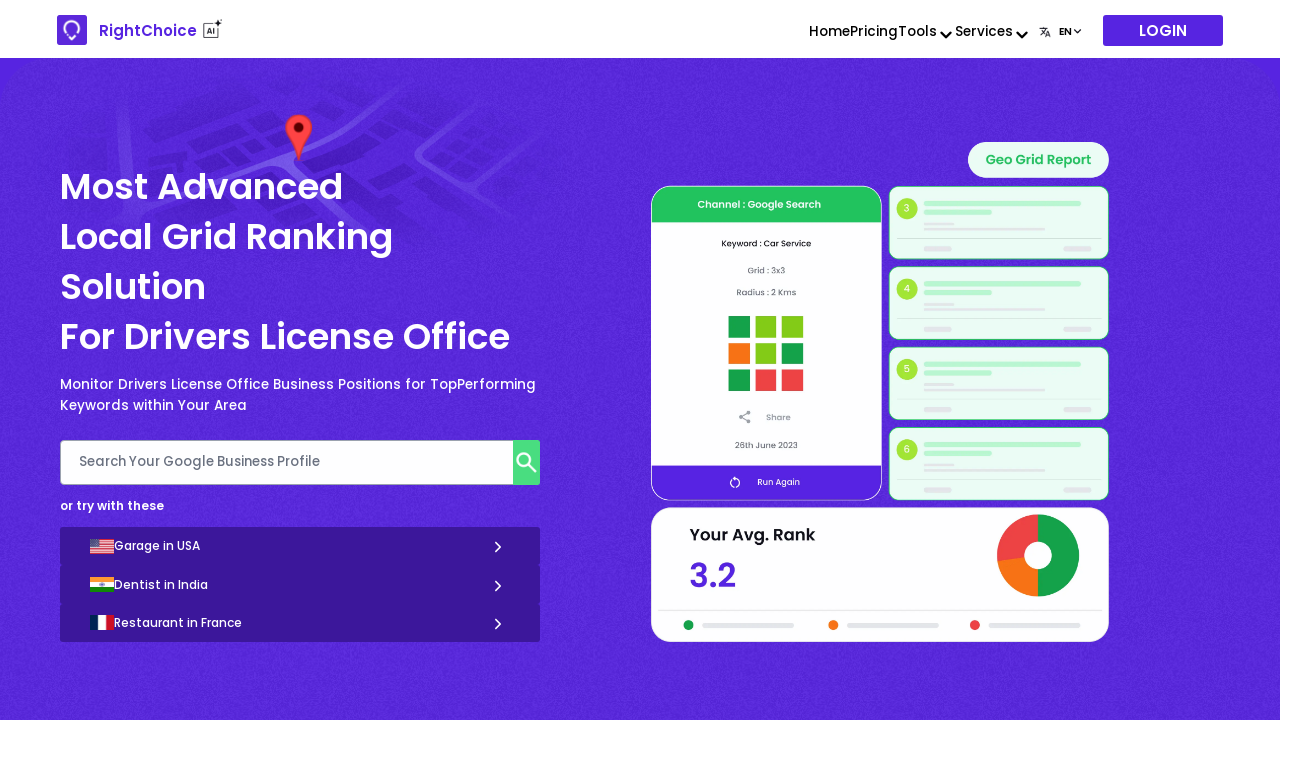

--- FILE ---
content_type: text/html; charset=utf-8
request_url: https://rightchoice.ai/drivers-license-office/local-google-geo-grid-ranker
body_size: 31447
content:
<!DOCTYPE html><html lang="en"><head><meta charSet="utf-8"/><meta name="viewport" content="width=device-width, initial-scale=1"/><link href="https://assets.calendly.com/assets/external/widget.css" rel="stylesheet"/><script type="application/ld+json">{"@context":"https://schema.org","@type":"FAQPage","mainEntity":[{"@type":"Question","name":"What is the objective of employing the Geo Grid Ranker for Drivers License Office?","acceptedAnswer":{"@type":"Answer","text":"The Geo Grid Ranker is a specialized tool designed to aid Drivers License Office in monitoring their Google rankings across varied geographical regions. It presents Drivers License Office's search engine outcomes in a grid format across different locales, facilitating a comprehensive understanding of their local SEO standing."}},{"@type":"Question","name":"How does the Geo Grid Ranker contribute to Drivers License Office's local SEO endeavors?","acceptedAnswer":{"@type":"Answer","text":"Through the utilization of the Geo Grid Ranker, Drivers License Office can precisely identify areas where it ranks favorably and those requiring improvement. This targeted insight enables the formulation of more effective local SEO strategies, directing Drivers License Office's focus towards areas likely to yield the most significant impact."}},{"@type":"Question","name":"Can the Geo Grid Ranker be used by Drivers License Office to monitor competitors?","acceptedAnswer":{"@type":"Answer","text":"Absolutely. The Geo Grid Ranker empowers users to monitor not only their own rankings but also those of their competitors. This comparative analysis unveils competitive insights and opportunities for refining local SEO strategies within Drivers License Office."}},{"@type":"Question","name":"Is the Geo Grid Ranker appropriate for Drivers License Office enterprises in all locations?","acceptedAnswer":{"@type":"Answer","text":"Certainly. Whether Drivers License Office enterprises operate in a single location or across multiple regions, the Geo Grid Ranker offers valuable insights into local search engine performance, aiding in enhancing visibility and attracting more customers."}}]}</script><title>Track Local SEO Drivers License Office Google Business Profile&#x27;s Geo Grid Ranking on Google Search &amp; Maps</title><meta name="description" content="Monitor Drivers License Office Rank Locally: Google, Maps, Bing, Apple Business with 100+ Grid Points &amp; 30+ Local SEO Keywords"/><meta property="og:title" content="Track Local SEO Drivers License Office Google Business Profile&#x27;s Geo Grid Ranking on Google Search &amp; Maps"/><meta property="og:description" content="Monitor Drivers License Office Rank Locally: Google, Maps, Bing, Apple Business with 100+ Grid Points &amp; 30+ Local SEO Keywords"/><meta property="og:type" content="website"/><meta property="og:url" content="https://rightchoice.ai/"/><meta property="og:image" content="https://storage.googleapis.com/rightchoice-images/og-image-white-bg.png"/><meta name="facebook-domain-verification" content="shwn5r59pr1kztegzybb8j7csrw2da"/><link rel="preload" href="/_next/static/media/geo1.ade7ee3d.png" as="image" fetchpriority="high"/><link rel="preload" href="/_next/static/media/geo2.90afa33e.png" as="image" fetchpriority="high"/><meta name="next-head-count" content="14"/><meta name="language" content="English"/><meta charSet="UTF-8"/><script>(function(w,d,s,l,i){w[l]=w[l]||[];w[l].push({'gtm.start': new Date().getTime(),event:'gtm.js'});var f=d.getElementsByTagName(s)[0],j=d.createElement(s),dl=l!='dataLayer'?'&l='+l:'';j.async=true;j.src='https://www.googletagmanager.com/gtm.js?id='+i+dl;f.parentNode.insertBefore(j,f);})(window,document,'script','dataLayer','GTM-5322Q86N');</script><script id="__NEXT_DATA__" type="application/json">{"props":{"pageProps":{"categoryData":{"slug":"drivers-license-office","version":"Version 2","page_name":"Tools - Geo Grid Ranker","category":"Drivers license office"},"countryCode":"US","modulePageData":{"id":"/local-google-geo-grid-ranker","metaTags":{"title":"Track Local SEO Drivers License Office Google Business Profile's Geo Grid Ranking on Google Search \u0026 Maps","description":"Monitor Drivers License Office Rank Locally: Google, Maps, Bing, Apple Business with 100+ Grid Points \u0026 30+ Local SEO Keywords"},"topSectionData":{"titleLine1":"Most Advanced","titleLine2":"Local Grid Ranking Solution","titleLine3":"for Drivers License Office","subTitleLine1":"Monitor Drivers License Office Business Positions for Top","subTitleLine2":"Performing Keywords within Your Area","buttontext":"Start Your Free Scan"},"promiseSection":{"Title":"OUR PROMISE","SubTitle":"Smart Mapping Solutions to Rank Your Business Higher!","cards":[{"id":"gtm-grid-points-tracking","signBeforeNumber":"","number":100,"signAfterNumber":"+","textLine1":"Grid Points","textLine2":"Tracking"},{"id":"gtm-Keywords-Efficiency","signBeforeNumber":"","number":30,"signAfterNumber":"+","textLine1":"Keywords","textLine2":"Ranker"},{"id":"gtm-Driven-Tips","signBeforeNumber":"+","number":25,"signAfterNumber":"%","textLine1":"Rank","textLine2":"Improvement"}]},"cardSection":{"Title":"POWERFUL FEATURES","subTitle":"Track Local Google Listing Ranking","subText":"Monitor Rankings Across 30+ Geo Grid Keywords on Google Search, Maps, Bing \u0026 Apple Places","cards":[{"Heading":"Best Tool for Drivers License Office Keyword Analysis \u0026 Rank Tracking","data":[{"title":"Discover Keywords for your Geo Grid Drivers License Office Business","text":"Comprehensive keyword analysis to identify top-performing terms in your targeted local area."},{"title":"Automated Weekly Rank Reports","text":"Stay ahead by tracking keyword movements for your Drivers License Office Business with detailed reports."}],"img":"geoGrid1"},{"Heading":"Monitor Keyword Trends for Drivers License Office business.","data":[{"title":"Evaluate Drivers License Office keyword rankings.","text":"Uncover real-time keyword insights: visibility score, rank trends, and competitive benchmarking."},{"title":"Competitive Analysis for Drivers License Office business.","text":"Gain in-depth competitor tracking for your Drivers License Office business, including review count, social proof, and market positioning."}],"img":"geoGrid2"}],"card1Title":"Track Customer Reviews \u0026 Feedback","card1Text":"Gain Actionable Insights with AI-Driven Sentiment Analysis","card1ButtonText":"Discover Insights","card1Link":"loginDashboard","img1":"listingImg4","card2Title":"Manage \u0026 Respond to Drivers License Office Customer Feedback","card2Text":"Build Drivers License Office Brand Loyalty with Smart AI-Powered Review Management","card2ButtonText":"Engage Now","card2Link":"loginDashboard","img2":"listingImg7"},"percentageSection":{"title":"HYPERLOCAL RANKING","subTitle":"What gets measured, Improves!","per":75,"line1":"75% of businesses using Geo Grid Ranker experience a","line2":"notable increase in Local Search Rankings"},"toolSection":{"heading":"Tools","subheading":"Tools That Help You Shine in Your Local Search","tools":[{"title":"Local Keywords Ranker","text":"Find, Track \u0026 Rank on Local Keywords for your Google \u0026 Bing Business Profile","buttontext":"Check Keyword Rank","link":"/local-keywords-finder-ranker","imgs":"/newImages/toolsIcons/tool1.png"},{"title":"Competitor Tracker \u0026 Analysis","text":"Find Local Competitors \u0026 compare their Profile Strengths, Ranking \u0026 more","buttontext":"Check Competitor Analysis","link":"/local-business-competitors-tracker","imgs":"/newImages/toolsIcons/tool5.png"},{"title":"20+ Directories Integration","text":"Get your Business listed on Bing, Chat GPT, Apple, Waze \u0026 20 other Directories","buttontext":"Get Listed Today","link":"/google-bing-chatgpt-apple-business-listing-directories","imgs":"/newImages/toolsIcons/tool4.png"},{"title":"Customer Heat Map","text":"Find where your Customers are discovering you from with our Local Heat Map","buttontext":"Check Local Heat Map","link":"/google-local-business-heat-map","imgs":"/newImages/toolsIcons/tool7.png"},{"title":"Profile Strength \u0026 Audit","text":"Get Free Completion Score \u0026 Audit for Multiple Business Profiles instantly","buttontext":"Check Profile Strength","link":"/google-profile-strength-audit","imgs":"/newImages/toolsIcons/tool14.png"},{"title":"Local Post Scheduler","text":"Create \u0026 Schedule Local Posts \u0026 Offers across your Profile with AI","buttontext":"try Post Scheduler","link":"/local-post-scheduler","imgs":"/newImages/toolsIcons/tool9.png"},{"title":"Profile Protection Lock","text":"Protect your Listing from Google Updates, False Claims \u0026 Suspension","buttontext":"Enable Listing Lock","link":"/google-profile-updates-protection-lock","imgs":"/newImages/toolsIcons/tool2.png"}]},"myObject7":{"head1":"Get Free 7 days Trial \u0026","head2":"500 Free Credits!","buttontext":"LOGIN WITH GOOGLE"},"faqData":[{"question":"What is the objective of employing the Geo Grid Ranker for Drivers License Office?","answer":"The Geo Grid Ranker is a specialized tool designed to aid Drivers License Office in monitoring their Google rankings across varied geographical regions. It presents Drivers License Office's search engine outcomes in a grid format across different locales, facilitating a comprehensive understanding of their local SEO standing."},{"question":"How does the Geo Grid Ranker contribute to Drivers License Office's local SEO endeavors?","answer":"Through the utilization of the Geo Grid Ranker, Drivers License Office can precisely identify areas where it ranks favorably and those requiring improvement. This targeted insight enables the formulation of more effective local SEO strategies, directing Drivers License Office's focus towards areas likely to yield the most significant impact."},{"question":"Can the Geo Grid Ranker be used by Drivers License Office to monitor competitors?","answer":"Absolutely. The Geo Grid Ranker empowers users to monitor not only their own rankings but also those of their competitors. This comparative analysis unveils competitive insights and opportunities for refining local SEO strategies within Drivers License Office."},{"question":"Is the Geo Grid Ranker appropriate for Drivers License Office enterprises in all locations?","answer":"Certainly. Whether Drivers License Office enterprises operate in a single location or across multiple regions, the Geo Grid Ranker offers valuable insights into local search engine performance, aiding in enhancing visibility and attracting more customers."}],"freeDemoSection":null,"sheetTabName":"Tools - Geo Grid Ranker"},"currentPageUrl":"/drivers-license-office/local-google-geo-grid-ranker"},"__N_SSP":true},"page":"/[ModulePage]/[CategoryWise]","query":{"ModulePage":"drivers-license-office","CategoryWise":"local-google-geo-grid-ranker"},"buildId":"foRDwsr_IqwS9gawFKMOV","isFallback":false,"isExperimentalCompile":false,"gssp":true,"scriptLoader":[]}</script><script type="text/javascript">(function () {
        window.sib = {
          equeue: [],
          client_key: '3l63qg6kiq5fig1zk5lzwrev',
        };
        /* OPTIONAL: email for identify request*/
        // window.sib.email_id = window.email;
        window.sendinblue = {};
        for (var j = ['track', 'identify', 'trackLink', 'page'], i = 0; i < j.length; i++) {
          (function (k) {
            window.sendinblue[k] = function () {
              var arg = Array.prototype.slice.call(arguments);
              (
                window.sib[k] ||
                function () {
                  var t = {};
                  t[k] = arg;
                  window.sib.equeue.push(t);
                }
              )(arg[0], arg[1], arg[2], arg[3]);
            };
          })(j[i]);
        }
        var n = document.createElement('script'),
          i = document.getElementsByTagName('script')[0];
        (n.type = 'text/javascript'),
          (n.id = 'sendinblue-js'),
          (n.async = !0),
          (n.src = 'https://sibautomation.com/sa.js?key=' + window.sib.client_key),
          i.parentNode.insertBefore(n, i),
          window.sendinblue.page();
      })()</script><script>
            //Set your APP_ID
            var APP_ID = 's1uhwz13';

            window.intercomSettings = {
                app_id: APP_ID,
            };
            (function () {
                var w = window;
                var ic = w.Intercom;
                if (typeof ic === 'function') {
                    ic('reattach_activator');
                    ic('update', w.intercomSettings);
                } else {
                    var d = document;
                    var i = function () {
                        i.c(arguments);
                    };
                    i.q = [];
                    i.c = function (args) {
                        i.q.push(args);
                    };
                    w.Intercom = i;
                    var l = function () {
                        var s = d.createElement('script');
                        s.type = 'text/javascript';
                        s.async = true;
                        s.src = 'https://widget.intercom.io/widget/' + APP_ID;
                        var x = d.getElementsByTagName('script')[0];
                        x.parentNode.insertBefore(s, x);
                    };
                    if (document.readyState === 'complete') {
                        l();
                    } else if (w.attachEvent) {
                        w.attachEvent('onload', l);
                    } else {
                        w.addEventListener('load', l, false);
                    }
                }
            })();
        </script><link rel="preconnect" href="https://fonts.googleapis.com"/><link rel="preconnect" href="https://fonts.gstatic.com"/><link rel="icon" href="/favicon.ico"/><script src="https://maps.googleapis.com/maps/api/js?key=AIzaSyBJ-2m-JA-fbVCxaXoWwmV3lQEfyV5ISfY&amp;libraries=places"></script><link rel="apple-touch-icon" href="%PUBLIC_URL%/logo-rc-v2.png"/><link rel="manifest" href="%PUBLIC_URL%/manifest.json"/><script type="application/ld+json">{"@context":"http://schema.org","@type":"Organization","url":"https://rightchoice.ai","name":"Rightchoice AI","image":"https://rightchoice.ai/_next/image?url=%2F_next%2Fstatic%2Fmedia%2Flogo.565327fa.png&w=256&q=75","logo":"https://rightchoice.ai/_next/image?url=%2F_next%2Fstatic%2Fmedia%2Flogo.565327fa.png&w=256&q=75","address":{"@type":"PostalAddress","addressLocality":"Gurugram, Haryana","postalCode":"122008","streetAddress":"Genshi Solutions Private Limited, Gurugram, Haryana 122018"},"email":"gmb@rightchoice.ai","telephone":"+91-9423-528918","sameAs":["https://www.facebook.com/profile.php?id=100089722214222","https://twitter.com/chooserightai","https://www.instagram.com/rightchoice.ai","https://www.linkedin.com/company/rightchoiceai"],"contactPoint":[{"@type":"ContactPoint","telephone":"+91-9423-528918","contactType":"Customer Service"}],"foundingDate":"2023"}</script><script type="application/ld+json">{"@context":"http://schema.org","@type":"WebSite","url":"https://rightchoice.ai","potentialAction":{"@type":"SearchAction","target":"https://rightchoice.ai/search?q={search_term_string}","query-input":"required name=search_term_string"}}</script><script type="application/ld+json">{"@context":"https://schema.org","@type":"BreadcrumbList","itemListElement":[{"@type":"ListItem","position":1,"name":"Home","item":"https://rightchoice.ai"}]}</script><script type="application/ld+json">{"@context":"https://schema.org","@type":"WebSite","url":"https://rightchoice.ai","potentialAction":{"@type":"SearchAction","target":"https://rightchoice.ai/search?q={search_term_string}","query-input":"required name=search_term_string"}}</script><script type="application/ld+json">{"@context":"https://schema.org","@type":"Organization","url":"https://rightchoice.ai","sameAs":["https://www.facebook.com/profile.php?id=100089722214222","https://twitter.com/chooserightai","https://www.instagram.com/rightchoice.ai","https://www.linkedin.com/company/rightchoiceai"]}</script><script type="application/ld+json">{"@context":"http://schema.org","@type":"LocalBusiness","name":"Rightchoice AI","priceRange":"$5 - $500","image":"https://rightchoice.ai/_next/image?url=%2F_next%2Fstatic%2Fmedia%2Flogo.565327fa.png&w=256&q=75","address":{"@type":"PostalAddress","addressLocality":"Gurugram, Haryana","postalCode":"122008","streetAddress":"Genshi Solutions Private Limited, Gurugram, Haryana 122018"},"email":"gmb@rightchoice.ai","telephone":"+91-9423-528918","sameAs":["https://www.facebook.com/profile.php?id=100089722214222","https://twitter.com/chooserightai","https://www.instagram.com/rightchoice.ai","https://www.linkedin.com/company/rightchoiceai"],"contactPoint":[{"@type":"ContactPoint","telephone":"+91-9423-528918","contactType":"Customer Service"}]}</script><link rel="preconnect" href="https://fonts.gstatic.com" crossorigin /><link rel="preload" href="/_next/static/css/f4c9aade386d4c33.css" as="style"/><link rel="stylesheet" href="/_next/static/css/f4c9aade386d4c33.css" data-n-g=""/><link rel="preload" href="/_next/static/css/13451651bab79f85.css" as="style"/><link rel="stylesheet" href="/_next/static/css/13451651bab79f85.css" data-n-p=""/><noscript data-n-css=""></noscript><script defer="" nomodule="" src="/_next/static/chunks/polyfills-c67a75d1b6f99dc8.js"></script><script src="/_next/static/chunks/webpack-ea862e758b60259f.js" defer=""></script><script src="/_next/static/chunks/framework-ca706bf673a13738.js" defer=""></script><script src="/_next/static/chunks/main-575b60073fcd293a.js" defer=""></script><script src="/_next/static/chunks/pages/_app-01077a1951f53482.js" defer=""></script><script src="/_next/static/chunks/37a763b4-666edd2180063415.js" defer=""></script><script src="/_next/static/chunks/ad7f724d-b7be9ddcc22d5969.js" defer=""></script><script src="/_next/static/chunks/8764-69c112ac8b9d5021.js" defer=""></script><script src="/_next/static/chunks/966-58d8041c6f71ada8.js" defer=""></script><script src="/_next/static/chunks/7785-31ff84e3b49c116c.js" defer=""></script><script src="/_next/static/chunks/476-5af11d5806c835a8.js" defer=""></script><script src="/_next/static/chunks/8367-ee5b11d9b0d42169.js" defer=""></script><script src="/_next/static/chunks/3637-5c793b5552e2fe41.js" defer=""></script><script src="/_next/static/chunks/7745-024d4d24d0a5534b.js" defer=""></script><script src="/_next/static/chunks/5301-3e8bc2b31421a787.js" defer=""></script><script src="/_next/static/chunks/3941-64de177be244ad5e.js" defer=""></script><script src="/_next/static/chunks/7248-0bb2a5018f67ba14.js" defer=""></script><script src="/_next/static/chunks/3484-09f968fe13b28a95.js" defer=""></script><script src="/_next/static/chunks/3460-8b3a640025eaa980.js" defer=""></script><script src="/_next/static/chunks/5467-d882a37824a1656c.js" defer=""></script><script src="/_next/static/chunks/5586-bc2f9d4d77257077.js" defer=""></script><script src="/_next/static/chunks/4889-32aaa74db5afaa06.js" defer=""></script><script src="/_next/static/chunks/4861-5921d60cdc076508.js" defer=""></script><script src="/_next/static/chunks/3288-c59f86e61fd2300a.js" defer=""></script><script src="/_next/static/chunks/2167-ca6a5fd7cbbc682a.js" defer=""></script><script src="/_next/static/chunks/7225-c990194539b6b410.js" defer=""></script><script src="/_next/static/chunks/9816-02bd6190efdf00f9.js" defer=""></script><script src="/_next/static/chunks/9821-7520f1bb7d840678.js" defer=""></script><script src="/_next/static/chunks/2986-ef02c179296a4695.js" defer=""></script><script src="/_next/static/chunks/2934-64dffb852f6f0214.js" defer=""></script><script src="/_next/static/chunks/6558-5c105288516438f7.js" defer=""></script><script src="/_next/static/chunks/pages/%5BModulePage%5D/%5BCategoryWise%5D-ba11ad7301a9e0dd.js" defer=""></script><script src="/_next/static/foRDwsr_IqwS9gawFKMOV/_buildManifest.js" defer=""></script><script src="/_next/static/foRDwsr_IqwS9gawFKMOV/_ssgManifest.js" defer=""></script><style data-emotion="mantine-cache 1avyp1d wntgn3 1fywkoc 16k3d8y 1qj7q0z 1v7s5f8 ou8rl1 xckxsl 1ytps60 ig8t3r 1hc4ubc 1m88p3r 1g0zfz8 1hjnids 10aqb4s 1my8u2w 8rlcxs 1l48mzi 132sxzw 7c7vou hlwbfj 1qubyp9 1byi63v 17zzblz eti7u4 1im76pe vqoiw6 dsiz2 hwu1gp 15t55kq 1ydzlgw 1byv5zu 15su9n6 19swgkw d3h69q 1uwx38k 8hapn afxxma 1b6p3kx 1ovqy4x 1105snk cyoin5 wqr4fc 1fvp9f7 1gft551 urkk9t">.mantine-cache-wntgn3{font-family:Poppins,sans-serif;top:0;left:0;right:0;z-index:1001;position:static;box-sizing:border-box;background-color:#fff;border-bottom:0.0625rem solid #e9ecef;}.mantine-cache-1fywkoc{font-family:Poppins,sans-serif;line-height:1.55;}.mantine-cache-16k3d8y{pointer-events:none;position:absolute;z-index:1;left:0;top:0;bottom:0;display:-webkit-box;display:-webkit-flex;display:-ms-flexbox;display:flex;-webkit-align-items:center;-webkit-box-align:center;-ms-flex-align:center;align-items:center;-webkit-box-pack:center;-ms-flex-pack:center;-webkit-justify-content:center;justify-content:center;width:2.25rem;color:#adb5bd;}.mantine-cache-1qj7q0z{position:absolute;top:0;bottom:0;right:0;display:-webkit-box;display:-webkit-flex;display:-ms-flexbox;display:flex;-webkit-align-items:center;-webkit-box-align:center;-ms-flex-align:center;align-items:center;-webkit-box-pack:center;-ms-flex-pack:center;-webkit-justify-content:center;justify-content:center;width:2.25rem;pointer-events:none;}.mantine-cache-1v7s5f8{position:relative;}.mantine-cache-1v7s5f8:has(input:disabled) .mantine-Input-rightSection{display:none;}.mantine-cache-ou8rl1{font-family:Poppins,sans-serif;height:2.25rem;-webkit-tap-highlight-color:transparent;line-height:calc(2.25rem - 0.125rem);-webkit-appearance:none;-moz-appearance:none;-ms-appearance:none;appearance:none;resize:none;box-sizing:border-box;font-size:0.875rem;width:100%;color:#000;display:block;text-align:left;border:0.0625rem solid #ced4da;background-color:#fff;-webkit-transition:border-color 100ms ease;transition:border-color 100ms ease;min-height:2.25rem;padding-left:calc(2.25rem  / 3);padding-right:2.25rem;border-radius:0.25rem;background-color:#fff;border-color:white;font-weight:600;font-size:.85rem;padding-left:0.1rem;padding-right:0.1rem;}.mantine-cache-ou8rl1:focus,.mantine-cache-ou8rl1:focus-within{outline:none;border-color:#5A28D9;}.mantine-cache-ou8rl1:disabled,.mantine-cache-ou8rl1[data-disabled]{background-color:#f1f3f5;color:#909296;opacity:0.6;cursor:not-allowed;pointer-events:none;}.mantine-cache-ou8rl1:disabled::-webkit-input-placeholder{color:#909296;}.mantine-cache-ou8rl1:disabled::-moz-placeholder{color:#909296;}.mantine-cache-ou8rl1:disabled:-ms-input-placeholder{color:#909296;}.mantine-cache-ou8rl1[data-disabled]::-webkit-input-placeholder{color:#909296;}.mantine-cache-ou8rl1[data-disabled]::-moz-placeholder{color:#909296;}.mantine-cache-ou8rl1[data-disabled]:-ms-input-placeholder{color:#909296;}.mantine-cache-ou8rl1:disabled::placeholder,.mantine-cache-ou8rl1[data-disabled]::placeholder{color:#909296;}.mantine-cache-ou8rl1[data-invalid]{color:#fa5252;border-color:#fa5252;}.mantine-cache-ou8rl1[data-invalid]::-webkit-input-placeholder{opacity:1;color:#fa5252;}.mantine-cache-ou8rl1[data-invalid]::-moz-placeholder{opacity:1;color:#fa5252;}.mantine-cache-ou8rl1[data-invalid]:-ms-input-placeholder{opacity:1;color:#fa5252;}.mantine-cache-ou8rl1[data-invalid]::placeholder{opacity:1;color:#fa5252;}.mantine-cache-ou8rl1[data-with-icon]{padding-left:2.25rem;}.mantine-cache-ou8rl1::-webkit-input-placeholder{-webkit-user-select:none;-moz-user-select:none;-ms-user-select:none;user-select:none;color:#adb5bd;opacity:1;}.mantine-cache-ou8rl1::-moz-placeholder{-webkit-user-select:none;-moz-user-select:none;-ms-user-select:none;user-select:none;color:#adb5bd;opacity:1;}.mantine-cache-ou8rl1:-ms-input-placeholder{-webkit-user-select:none;-moz-user-select:none;-ms-user-select:none;user-select:none;color:#adb5bd;opacity:1;}.mantine-cache-ou8rl1::placeholder{-webkit-user-select:none;-moz-user-select:none;-ms-user-select:none;user-select:none;color:#adb5bd;opacity:1;}.mantine-cache-ou8rl1::-webkit-inner-spin-button,.mantine-cache-ou8rl1::-webkit-outer-spin-button,.mantine-cache-ou8rl1::-webkit-search-decoration,.mantine-cache-ou8rl1::-webkit-search-cancel-button,.mantine-cache-ou8rl1::-webkit-search-results-button,.mantine-cache-ou8rl1::-webkit-search-results-decoration{-webkit-appearance:none;-moz-appearance:none;-ms-appearance:none;appearance:none;}.mantine-cache-ou8rl1[type=number]{-moz-appearance:textfield;}.mantine-cache-ou8rl1:focus{border-color:white;outline:none;}.mantine-cache-ou8rl1:not(:disabled){cursor:pointer;}.mantine-cache-ou8rl1:not(:disabled)::selection{background-color:transparent;}.mantine-cache-xckxsl{font-family:Poppins,sans-serif;height:2.25rem;-webkit-tap-highlight-color:transparent;line-height:calc(2.25rem - 0.125rem);-webkit-appearance:none;-moz-appearance:none;-ms-appearance:none;appearance:none;resize:none;box-sizing:border-box;font-size:0.875rem;width:100%;color:#000;display:block;text-align:left;border:0.0625rem solid #ced4da;background-color:#fff;-webkit-transition:border-color 100ms ease;transition:border-color 100ms ease;min-height:2.25rem;padding-left:calc(2.25rem  / 3);padding-right:2.25rem;border-radius:0.25rem;background-color:#fff;border-color:white;font-weight:600;font-size:.85rem;padding-left:0.5rem;padding-right:0.5rem;}.mantine-cache-xckxsl:focus,.mantine-cache-xckxsl:focus-within{outline:none;border-color:#5A28D9;}.mantine-cache-xckxsl:disabled,.mantine-cache-xckxsl[data-disabled]{background-color:#f1f3f5;color:#909296;opacity:0.6;cursor:not-allowed;pointer-events:none;}.mantine-cache-xckxsl:disabled::-webkit-input-placeholder{color:#909296;}.mantine-cache-xckxsl:disabled::-moz-placeholder{color:#909296;}.mantine-cache-xckxsl:disabled:-ms-input-placeholder{color:#909296;}.mantine-cache-xckxsl[data-disabled]::-webkit-input-placeholder{color:#909296;}.mantine-cache-xckxsl[data-disabled]::-moz-placeholder{color:#909296;}.mantine-cache-xckxsl[data-disabled]:-ms-input-placeholder{color:#909296;}.mantine-cache-xckxsl:disabled::placeholder,.mantine-cache-xckxsl[data-disabled]::placeholder{color:#909296;}.mantine-cache-xckxsl[data-invalid]{color:#fa5252;border-color:#fa5252;}.mantine-cache-xckxsl[data-invalid]::-webkit-input-placeholder{opacity:1;color:#fa5252;}.mantine-cache-xckxsl[data-invalid]::-moz-placeholder{opacity:1;color:#fa5252;}.mantine-cache-xckxsl[data-invalid]:-ms-input-placeholder{opacity:1;color:#fa5252;}.mantine-cache-xckxsl[data-invalid]::placeholder{opacity:1;color:#fa5252;}.mantine-cache-xckxsl[data-with-icon]{padding-left:2.25rem;}.mantine-cache-xckxsl::-webkit-input-placeholder{-webkit-user-select:none;-moz-user-select:none;-ms-user-select:none;user-select:none;color:#adb5bd;opacity:1;}.mantine-cache-xckxsl::-moz-placeholder{-webkit-user-select:none;-moz-user-select:none;-ms-user-select:none;user-select:none;color:#adb5bd;opacity:1;}.mantine-cache-xckxsl:-ms-input-placeholder{-webkit-user-select:none;-moz-user-select:none;-ms-user-select:none;user-select:none;color:#adb5bd;opacity:1;}.mantine-cache-xckxsl::placeholder{-webkit-user-select:none;-moz-user-select:none;-ms-user-select:none;user-select:none;color:#adb5bd;opacity:1;}.mantine-cache-xckxsl::-webkit-inner-spin-button,.mantine-cache-xckxsl::-webkit-outer-spin-button,.mantine-cache-xckxsl::-webkit-search-decoration,.mantine-cache-xckxsl::-webkit-search-cancel-button,.mantine-cache-xckxsl::-webkit-search-results-button,.mantine-cache-xckxsl::-webkit-search-results-decoration{-webkit-appearance:none;-moz-appearance:none;-ms-appearance:none;appearance:none;}.mantine-cache-xckxsl[type=number]{-moz-appearance:textfield;}.mantine-cache-xckxsl:focus{border-color:white;outline:none;}.mantine-cache-xckxsl:not(:disabled){cursor:pointer;}.mantine-cache-xckxsl:not(:disabled)::selection{background-color:transparent;}.mantine-cache-1ytps60{position:relative;-webkit-user-select:none;-moz-user-select:none;-ms-user-select:none;user-select:none;box-sizing:border-box;}.mantine-cache-1ytps60,.mantine-cache-1ytps60::before,.mantine-cache-1ytps60::after{display:block;width:1.5rem;height:calc(1.5rem / 12);background-color:#5724E1;outline:0.0625rem solid transparent;transition-property:background-color,transform;transition-duration:300ms;}@media (prefers-reduced-motion){.mantine-cache-1ytps60,.mantine-cache-1ytps60::before,.mantine-cache-1ytps60::after{transition-duration:0ms;}}.mantine-cache-1ytps60::before,.mantine-cache-1ytps60::after{position:absolute;content:"";left:0;}.mantine-cache-1ytps60::before{top:calc((1.5rem / 3) * -1);}.mantine-cache-1ytps60::after{top:calc(1.5rem / 3);}.mantine-cache-1ytps60[data-opened]{background-color:transparent;}.mantine-cache-1ytps60[data-opened]::before{-webkit-transform:translateY(calc(1.5rem / 3)) rotate(45deg);-moz-transform:translateY(calc(1.5rem / 3)) rotate(45deg);-ms-transform:translateY(calc(1.5rem / 3)) rotate(45deg);transform:translateY(calc(1.5rem / 3)) rotate(45deg);}.mantine-cache-1ytps60[data-opened]::after{-webkit-transform:translateY(calc(-1.5rem / 3)) rotate(-45deg);-moz-transform:translateY(calc(-1.5rem / 3)) rotate(-45deg);-ms-transform:translateY(calc(-1.5rem / 3)) rotate(-45deg);transform:translateY(calc(-1.5rem / 3)) rotate(-45deg);}.mantine-cache-ig8t3r{-webkit-tap-highlight-color:transparent;font-family:Poppins,sans-serif;cursor:pointer;border:0;padding:0;-webkit-appearance:none;-moz-appearance:none;-ms-appearance:none;appearance:none;font-size:1rem;background-color:transparent;text-align:left;color:#000;-webkit-text-decoration:none;text-decoration:none;box-sizing:border-box;border-radius:0.25rem;width:calc(1.5rem + 0.625rem);height:calc(1.5rem + 0.625rem);padding:calc(0.625rem / 2);cursor:pointer;}.mantine-cache-ig8t3r:focus{outline-offset:0.125rem;outline:0.125rem solid #5A28D9;}.mantine-cache-ig8t3r:focus:not(:focus-visible){outline:none;}.mantine-cache-1hc4ubc{pointer-events:none;position:absolute;z-index:1;left:0;top:0;bottom:0;display:-webkit-box;display:-webkit-flex;display:-ms-flexbox;display:flex;-webkit-align-items:center;-webkit-box-align:center;-ms-flex-align:center;align-items:center;-webkit-box-pack:center;-ms-flex-pack:center;-webkit-justify-content:center;justify-content:center;width:3.125rem;color:#adb5bd;}.mantine-cache-1m88p3r{font-family:Poppins,sans-serif;height:3.125rem;-webkit-tap-highlight-color:transparent;line-height:calc(3.125rem - 0.125rem);-webkit-appearance:none;-moz-appearance:none;-ms-appearance:none;appearance:none;resize:none;box-sizing:border-box;font-size:1.125rem;width:100%;color:#000;display:block;text-align:left;border:0.0625rem solid #ced4da;background-color:#fff;-webkit-transition:border-color 100ms ease;transition:border-color 100ms ease;min-height:3.125rem;padding-left:calc(3.125rem  / 3);padding-right:calc(3.125rem  / 3);border-radius:0.25rem;font-weight:500;border-radius:0.3rem;border:1.13452px solid #9CA3AF;height:3.3rem;font-size:.91rem;padding-right:4.1rem!important;padding-left:1rem!important;}.mantine-cache-1m88p3r:focus,.mantine-cache-1m88p3r:focus-within{outline:none;border-color:#5A28D9;}.mantine-cache-1m88p3r:disabled,.mantine-cache-1m88p3r[data-disabled]{background-color:#f1f3f5;color:#909296;opacity:0.6;cursor:not-allowed;pointer-events:none;}.mantine-cache-1m88p3r:disabled::-webkit-input-placeholder{color:#909296;}.mantine-cache-1m88p3r:disabled::-moz-placeholder{color:#909296;}.mantine-cache-1m88p3r:disabled:-ms-input-placeholder{color:#909296;}.mantine-cache-1m88p3r[data-disabled]::-webkit-input-placeholder{color:#909296;}.mantine-cache-1m88p3r[data-disabled]::-moz-placeholder{color:#909296;}.mantine-cache-1m88p3r[data-disabled]:-ms-input-placeholder{color:#909296;}.mantine-cache-1m88p3r:disabled::placeholder,.mantine-cache-1m88p3r[data-disabled]::placeholder{color:#909296;}.mantine-cache-1m88p3r[data-invalid]{color:#fa5252;border-color:#fa5252;}.mantine-cache-1m88p3r[data-invalid]::-webkit-input-placeholder{opacity:1;color:#fa5252;}.mantine-cache-1m88p3r[data-invalid]::-moz-placeholder{opacity:1;color:#fa5252;}.mantine-cache-1m88p3r[data-invalid]:-ms-input-placeholder{opacity:1;color:#fa5252;}.mantine-cache-1m88p3r[data-invalid]::placeholder{opacity:1;color:#fa5252;}.mantine-cache-1m88p3r[data-with-icon]{padding-left:3.125rem;}.mantine-cache-1m88p3r::-webkit-input-placeholder{-webkit-user-select:none;-moz-user-select:none;-ms-user-select:none;user-select:none;color:#adb5bd;opacity:1;}.mantine-cache-1m88p3r::-moz-placeholder{-webkit-user-select:none;-moz-user-select:none;-ms-user-select:none;user-select:none;color:#adb5bd;opacity:1;}.mantine-cache-1m88p3r:-ms-input-placeholder{-webkit-user-select:none;-moz-user-select:none;-ms-user-select:none;user-select:none;color:#adb5bd;opacity:1;}.mantine-cache-1m88p3r::placeholder{-webkit-user-select:none;-moz-user-select:none;-ms-user-select:none;user-select:none;color:#adb5bd;opacity:1;}.mantine-cache-1m88p3r::-webkit-inner-spin-button,.mantine-cache-1m88p3r::-webkit-outer-spin-button,.mantine-cache-1m88p3r::-webkit-search-decoration,.mantine-cache-1m88p3r::-webkit-search-cancel-button,.mantine-cache-1m88p3r::-webkit-search-results-button,.mantine-cache-1m88p3r::-webkit-search-results-decoration{-webkit-appearance:none;-moz-appearance:none;-ms-appearance:none;appearance:none;}.mantine-cache-1m88p3r[type=number]{-moz-appearance:textfield;}.mantine-cache-1m88p3r:focus{border:1.13452px solid #11111C;}.mantine-cache-1m88p3r::-webkit-input-placeholder{font-size:.8rem!important;}.mantine-cache-1m88p3r::-moz-placeholder{font-size:.8rem!important;}.mantine-cache-1m88p3r:-ms-input-placeholder{font-size:.8rem!important;}.mantine-cache-1m88p3r::placeholder{font-size:.8rem!important;}@media (min-width: 1024px){.mantine-cache-1m88p3r::-webkit-input-placeholder{font-size:1.1rem!important;}.mantine-cache-1m88p3r::-moz-placeholder{font-size:1.1rem!important;}.mantine-cache-1m88p3r:-ms-input-placeholder{font-size:1.1rem!important;}.mantine-cache-1m88p3r::placeholder{font-size:1.1rem!important;}}@media (min-width: 1024px){.mantine-cache-1m88p3r{padding-left:1.5rem!important;padding-right:5.5rem!important;font-size:1.1rem;height:3.75rem;width:40rem;}}.mantine-cache-1g0zfz8{border:0;border-top-width:0.09375rem;border-top-color:#ced4da;border-top-style:solid;margin:0;border-top:0!important;margin-top:0.625rem;margin-bottom:0.625rem;}.mantine-cache-1hjnids{font-family:Poppins,sans-serif;-webkit-tap-highlight-color:transparent;color:inherit;font-size:0.75rem;line-height:1.55;-webkit-text-decoration:none;text-decoration:none;display:-webkit-box;display:-webkit-flex;display:-ms-flexbox;display:flex;-webkit-align-items:center;-webkit-box-align:center;-ms-flex-align:center;align-items:center;font-size:.8rem;font-weight:bold;margin-top:0.125rem;}.mantine-cache-1hjnids:focus{outline-offset:0.125rem;outline:0.125rem solid #5A28D9;}.mantine-cache-1hjnids:focus:not(:focus-visible){outline:none;}.mantine-cache-1hjnids::before{content:"";-webkit-flex:1;-ms-flex:1;flex:1;height:0.0625rem;border-top:0.09375rem solid #ced4da;margin-right:0.625rem;}.mantine-cache-1hjnids::after{content:"";-webkit-flex:1;-ms-flex:1;flex:1;border-top:0.09375rem solid #ced4da;margin-left:0.625rem;}@media (min-width: 1024px){.mantine-cache-1hjnids{font-size:1.1rem;font-weight:bold;}}.mantine-cache-10aqb4s{border:0;border-top-width:0.1875rem;border-top-color:#5724E1;border-top-style:solid;margin:0;}.mantine-cache-1my8u2w{overflow:hidden;}.mantine-cache-8rlcxs{display:-webkit-box;display:-webkit-flex;display:-ms-flexbox;display:flex;-webkit-flex-direction:row;-ms-flex-direction:row;flex-direction:row;margin-right:calc(4rem * -1);}.mantine-cache-1l48mzi{position:absolute;z-index:1;left:0;right:0;top:calc(50% - 2.625rem / 2);display:-webkit-box;display:-webkit-flex;display:-ms-flexbox;display:flex;-webkit-flex-direction:row;-ms-flex-direction:row;flex-direction:row;-webkit-align-items:center;-webkit-box-align:center;-ms-flex-align:center;align-items:center;-webkit-box-pack:justify;-webkit-justify-content:space-between;justify-content:space-between;padding-left:0.625rem;padding-right:0.625rem;pointer-events:none;position:absolute;top:57%;left:-5%;right:-5%;}@media (min-width: 1024px){.mantine-cache-1l48mzi{top:37%;display:none;}}.mantine-cache-132sxzw{position:absolute;bottom:1rem;left:0;right:0;display:-webkit-box;display:-webkit-flex;display:-ms-flexbox;display:flex;-webkit-flex-direction:row;-ms-flex-direction:row;flex-direction:row;-webkit-box-pack:center;-ms-flex-pack:center;-webkit-justify-content:center;justify-content:center;gap:0.5rem;pointer-events:none;bottom:-2rem;}.mantine-cache-7c7vou{position:relative;}.mantine-cache-hlwbfj{position:relative;-webkit-flex:0 0 80%;-ms-flex:0 0 80%;flex:0 0 80%;padding-right:4rem;}.mantine-cache-1qubyp9{position:relative;-webkit-transition:-webkit-transform 100ms ease;transition:transform 100ms ease;}.mantine-cache-1qubyp9[data-active="true"]{z-index:1;-webkit-transform:scale(1.2);-moz-transform:scale(1.2);-ms-transform:scale(1.2);transform:scale(1.2);}.mantine-cache-1byi63v{display:-webkit-box;display:-webkit-flex;display:-ms-flexbox;display:flex;width:-webkit-max-content;width:-moz-max-content;width:max-content;}.mantine-cache-1byi63v:has(input:disabled){pointer-events:none;cursor:not-allowed;}.mantine-cache-17zzblz{display:block;box-sizing:border-box;margin:0.0625rem;top:0;left:0;cursor:pointer;position:absolute;z-index:0;z-index:0;}.mantine-cache-17zzblz[data-read-only]{cursor:default;}.mantine-cache-17zzblz:last-of-type{position:relative;z-index:0;}.mantine-cache-eti7u4{display:grid;place-content:center;place-items:center;-webkit-clip-path:inset(0 100% 0 0);clip-path:inset(0 100% 0 0);}.mantine-cache-1im76pe{stroke:#fab005;fill:#fab005;width:1.75rem;height:1.75rem;}.mantine-cache-vqoiw6{display:block;box-sizing:border-box;margin:0.0625rem;top:0;left:0;cursor:pointer;position:absolute;z-index:0;}.mantine-cache-vqoiw6[data-read-only]{cursor:default;}.mantine-cache-vqoiw6:last-of-type{position:relative;z-index:0;}.mantine-cache-dsiz2{display:grid;place-content:center;place-items:center;}.mantine-cache-hwu1gp{-webkit-tap-highlight-color:transparent;font-family:Poppins,sans-serif;cursor:pointer;border:0;padding:0;-webkit-appearance:none;-moz-appearance:none;-ms-appearance:none;appearance:none;font-size:1rem;background-color:transparent;text-align:left;color:#000;-webkit-text-decoration:none;text-decoration:none;box-sizing:border-box;display:-webkit-box;display:-webkit-flex;display:-ms-flexbox;display:flex;-webkit-box-pack:center;-ms-flex-pack:center;-webkit-justify-content:center;justify-content:center;-webkit-align-items:center;-webkit-box-align:center;-ms-flex-align:center;align-items:center;min-width:2.625rem;min-height:2.625rem;border-radius:2.625rem;pointer-events:all;background-color:#fff;color:#000;box-shadow:0 0.0625rem 0.1875rem rgba(0, 0, 0, 0.05),rgba(0, 0, 0, 0.05) 0 1.25rem 1.5625rem -0.3125rem,rgba(0, 0, 0, 0.04) 0 0.625rem 0.625rem -0.3125rem;opacity:0.85;border:0.0625rem solid #dee2e6;-webkit-transition:opacity 150ms ease;transition:opacity 150ms ease;background:#5724E1;}.mantine-cache-hwu1gp:focus{outline-offset:0.125rem;outline:0.125rem solid #5A28D9;}.mantine-cache-hwu1gp:focus:not(:focus-visible){outline:none;}@media (hover: hover){.mantine-cache-hwu1gp:hover{opacity:1;}}@media (hover: none){.mantine-cache-hwu1gp:active{opacity:1;}}.mantine-cache-hwu1gp:active{-webkit-transform:translateY(0.0625rem);-moz-transform:translateY(0.0625rem);-ms-transform:translateY(0.0625rem);transform:translateY(0.0625rem);}.mantine-cache-15t55kq{display:-webkit-box;display:-webkit-flex;display:-ms-flexbox;display:flex;-webkit-flex-direction:row;-ms-flex-direction:row;flex-direction:row;margin-right:calc(1.5rem * -1);}.mantine-cache-1ydzlgw{position:relative;-webkit-flex:0 0 100%;-ms-flex:0 0 100%;flex:0 0 100%;padding-right:1.5rem;}.mantine-cache-1byv5zu{stroke:#fab005;fill:#fab005;width:1.5rem;height:1.5rem;}.mantine-cache-15su9n6{position:absolute;z-index:1;left:0;right:0;top:calc(50% - 2.625rem / 2);display:-webkit-box;display:-webkit-flex;display:-ms-flexbox;display:flex;-webkit-flex-direction:row;-ms-flex-direction:row;flex-direction:row;-webkit-align-items:center;-webkit-box-align:center;-ms-flex-align:center;align-items:center;-webkit-box-pack:justify;-webkit-justify-content:space-between;justify-content:space-between;padding-left:0.625rem;padding-right:0.625rem;pointer-events:none;position:absolute;top:37%;left:-5%;right:-5%;}.mantine-cache-19swgkw{position:absolute;bottom:1rem;left:0;right:0;display:-webkit-box;display:-webkit-flex;display:-ms-flexbox;display:flex;-webkit-flex-direction:row;-ms-flex-direction:row;flex-direction:row;-webkit-box-pack:center;-ms-flex-pack:center;-webkit-justify-content:center;justify-content:center;gap:0.5rem;pointer-events:none;}.mantine-cache-d3h69q{position:relative;-webkit-flex:0 0 0rem;-ms-flex:0 0 0rem;flex:0 0 0rem;padding-right:4rem;}.mantine-cache-1uwx38k{-webkit-tap-highlight-color:transparent;font-family:Poppins,sans-serif;cursor:pointer;border:0;padding:0;-webkit-appearance:none;-moz-appearance:none;-ms-appearance:none;appearance:none;font-size:1rem;background-color:transparent;text-align:left;color:#000;-webkit-text-decoration:none;text-decoration:none;box-sizing:border-box;display:-webkit-box;display:-webkit-flex;display:-ms-flexbox;display:flex;-webkit-box-pack:center;-ms-flex-pack:center;-webkit-justify-content:center;justify-content:center;-webkit-align-items:center;-webkit-box-align:center;-ms-flex-align:center;align-items:center;min-width:2.625rem;min-height:2.625rem;border-radius:2.625rem;pointer-events:all;background-color:#fff;color:#000;box-shadow:0 0.0625rem 0.1875rem rgba(0, 0, 0, 0.05),rgba(0, 0, 0, 0.05) 0 1.25rem 1.5625rem -0.3125rem,rgba(0, 0, 0, 0.04) 0 0.625rem 0.625rem -0.3125rem;opacity:0.85;border:0.0625rem solid #dee2e6;-webkit-transition:opacity 150ms ease;transition:opacity 150ms ease;background:#5724E1;}.mantine-cache-1uwx38k:focus{outline-offset:0.125rem;outline:0.125rem solid #5A28D9;}.mantine-cache-1uwx38k:focus:not(:focus-visible){outline:none;}@media (hover: hover){.mantine-cache-1uwx38k:hover{opacity:1;}}@media (hover: none){.mantine-cache-1uwx38k:active{opacity:1;}}.mantine-cache-1uwx38k:active{-webkit-transform:translateY(0.0625rem);-moz-transform:translateY(0.0625rem);-ms-transform:translateY(0.0625rem);transform:translateY(0.0625rem);}@media (max-width: 640px){.mantine-cache-1uwx38k{display:none;}}.mantine-cache-8hapn{position:absolute;z-index:1;left:0;right:0;top:calc(50% - 2rem / 2);display:-webkit-box;display:-webkit-flex;display:-ms-flexbox;display:flex;-webkit-flex-direction:row;-ms-flex-direction:row;flex-direction:row;-webkit-align-items:center;-webkit-box-align:center;-ms-flex-align:center;align-items:center;-webkit-box-pack:justify;-webkit-justify-content:space-between;justify-content:space-between;padding-left:0.625rem;padding-right:0.625rem;pointer-events:none;position:hidden;top:53%;display:none;}.mantine-cache-afxxma{-webkit-tap-highlight-color:transparent;font-family:Poppins,sans-serif;cursor:pointer;border:0;padding:0;-webkit-appearance:none;-moz-appearance:none;-ms-appearance:none;appearance:none;font-size:1rem;background-color:transparent;text-align:left;color:#000;-webkit-text-decoration:none;text-decoration:none;box-sizing:border-box;display:-webkit-box;display:-webkit-flex;display:-ms-flexbox;display:flex;-webkit-box-pack:center;-ms-flex-pack:center;-webkit-justify-content:center;justify-content:center;-webkit-align-items:center;-webkit-box-align:center;-ms-flex-align:center;align-items:center;min-width:2rem;min-height:2rem;border-radius:2rem;pointer-events:all;background-color:#fff;color:#000;box-shadow:0 0.0625rem 0.1875rem rgba(0, 0, 0, 0.05),rgba(0, 0, 0, 0.05) 0 1.25rem 1.5625rem -0.3125rem,rgba(0, 0, 0, 0.04) 0 0.625rem 0.625rem -0.3125rem;opacity:0.85;border:0.0625rem solid #dee2e6;-webkit-transition:opacity 150ms ease;transition:opacity 150ms ease;background:#5724E1;}.mantine-cache-afxxma:focus{outline-offset:0.125rem;outline:0.125rem solid #5A28D9;}.mantine-cache-afxxma:focus:not(:focus-visible){outline:none;}@media (hover: hover){.mantine-cache-afxxma:hover{opacity:1;}}@media (hover: none){.mantine-cache-afxxma:active{opacity:1;}}.mantine-cache-afxxma:active{-webkit-transform:translateY(0.0625rem);-moz-transform:translateY(0.0625rem);-ms-transform:translateY(0.0625rem);transform:translateY(0.0625rem);}@media (max-width: 640px){.mantine-cache-afxxma{display:none;}}.mantine-cache-1b6p3kx{border:0;-webkit-align-self:stretch;-ms-flex-item-align:stretch;align-self:stretch;height:auto;border-left-width:0.0625rem;border-left-color:white;border-left-style:solid;}.mantine-cache-1ovqy4x{font-family:Poppins,sans-serif;height:3.125rem;-webkit-tap-highlight-color:transparent;line-height:calc(3.125rem - 0.125rem);-webkit-appearance:none;-moz-appearance:none;-ms-appearance:none;appearance:none;resize:none;box-sizing:border-box;font-size:1.125rem;width:100%;color:#000;display:block;text-align:left;border:0.0625rem solid #ced4da;background-color:#fff;-webkit-transition:border-color 100ms ease;transition:border-color 100ms ease;min-height:3.125rem;padding-left:calc(3.125rem  / 3);padding-right:calc(3.125rem  / 3);border-radius:0.25rem;font-size:0.9rem;font-weight:500;padding:0.875rem;border-radius:0.375rem;border:1px solid #e5e7eb;-webkit-transition:all 0.2s ease;transition:all 0.2s ease;}.mantine-cache-1ovqy4x:focus,.mantine-cache-1ovqy4x:focus-within{outline:none;border-color:#5A28D9;}.mantine-cache-1ovqy4x:disabled,.mantine-cache-1ovqy4x[data-disabled]{background-color:#f1f3f5;color:#909296;opacity:0.6;cursor:not-allowed;pointer-events:none;}.mantine-cache-1ovqy4x:disabled::-webkit-input-placeholder{color:#909296;}.mantine-cache-1ovqy4x:disabled::-moz-placeholder{color:#909296;}.mantine-cache-1ovqy4x:disabled:-ms-input-placeholder{color:#909296;}.mantine-cache-1ovqy4x[data-disabled]::-webkit-input-placeholder{color:#909296;}.mantine-cache-1ovqy4x[data-disabled]::-moz-placeholder{color:#909296;}.mantine-cache-1ovqy4x[data-disabled]:-ms-input-placeholder{color:#909296;}.mantine-cache-1ovqy4x:disabled::placeholder,.mantine-cache-1ovqy4x[data-disabled]::placeholder{color:#909296;}.mantine-cache-1ovqy4x[data-invalid]{color:#fa5252;border-color:#fa5252;}.mantine-cache-1ovqy4x[data-invalid]::-webkit-input-placeholder{opacity:1;color:#fa5252;}.mantine-cache-1ovqy4x[data-invalid]::-moz-placeholder{opacity:1;color:#fa5252;}.mantine-cache-1ovqy4x[data-invalid]:-ms-input-placeholder{opacity:1;color:#fa5252;}.mantine-cache-1ovqy4x[data-invalid]::placeholder{opacity:1;color:#fa5252;}.mantine-cache-1ovqy4x[data-with-icon]{padding-left:3.125rem;}.mantine-cache-1ovqy4x::-webkit-input-placeholder{-webkit-user-select:none;-moz-user-select:none;-ms-user-select:none;user-select:none;color:#adb5bd;opacity:1;}.mantine-cache-1ovqy4x::-moz-placeholder{-webkit-user-select:none;-moz-user-select:none;-ms-user-select:none;user-select:none;color:#adb5bd;opacity:1;}.mantine-cache-1ovqy4x:-ms-input-placeholder{-webkit-user-select:none;-moz-user-select:none;-ms-user-select:none;user-select:none;color:#adb5bd;opacity:1;}.mantine-cache-1ovqy4x::placeholder{-webkit-user-select:none;-moz-user-select:none;-ms-user-select:none;user-select:none;color:#adb5bd;opacity:1;}.mantine-cache-1ovqy4x::-webkit-inner-spin-button,.mantine-cache-1ovqy4x::-webkit-outer-spin-button,.mantine-cache-1ovqy4x::-webkit-search-decoration,.mantine-cache-1ovqy4x::-webkit-search-cancel-button,.mantine-cache-1ovqy4x::-webkit-search-results-button,.mantine-cache-1ovqy4x::-webkit-search-results-decoration{-webkit-appearance:none;-moz-appearance:none;-ms-appearance:none;appearance:none;}.mantine-cache-1ovqy4x[type=number]{-moz-appearance:textfield;}.mantine-cache-1ovqy4x:focus{border-color:#5724E1;box-shadow:0 0 0 3px #5724E120;}.mantine-cache-1ovqy4x::-webkit-input-placeholder{font-size:0.85rem;color:#9ca3af;}.mantine-cache-1ovqy4x::-moz-placeholder{font-size:0.85rem;color:#9ca3af;}.mantine-cache-1ovqy4x:-ms-input-placeholder{font-size:0.85rem;color:#9ca3af;}.mantine-cache-1ovqy4x::placeholder{font-size:0.85rem;color:#9ca3af;}.mantine-cache-1105snk{position:absolute;top:0;bottom:0;right:0;display:-webkit-box;display:-webkit-flex;display:-ms-flexbox;display:flex;-webkit-align-items:center;-webkit-box-align:center;-ms-flex-align:center;align-items:center;-webkit-box-pack:center;-ms-flex-pack:center;-webkit-justify-content:center;justify-content:center;width:3.125rem;pointer-events:none;}.mantine-cache-cyoin5{font-family:Poppins,sans-serif;height:3.125rem;-webkit-tap-highlight-color:transparent;line-height:calc(3.125rem - 0.125rem);-webkit-appearance:none;-moz-appearance:none;-ms-appearance:none;appearance:none;resize:none;box-sizing:border-box;font-size:1.125rem;width:100%;color:#000;display:block;text-align:left;border:0.0625rem solid #ced4da;background-color:#fff;-webkit-transition:border-color 100ms ease;transition:border-color 100ms ease;min-height:3.125rem;padding-left:calc(3.125rem  / 3);padding-right:3.125rem;border-radius:0.25rem;font-size:0.9rem;font-weight:500;padding:0.875rem;border-radius:0.375rem;border:1px solid #e5e7eb;-webkit-transition:all 0.2s ease;transition:all 0.2s ease;}.mantine-cache-cyoin5:focus,.mantine-cache-cyoin5:focus-within{outline:none;border-color:#5A28D9;}.mantine-cache-cyoin5:disabled,.mantine-cache-cyoin5[data-disabled]{background-color:#f1f3f5;color:#909296;opacity:0.6;cursor:not-allowed;pointer-events:none;}.mantine-cache-cyoin5:disabled::-webkit-input-placeholder{color:#909296;}.mantine-cache-cyoin5:disabled::-moz-placeholder{color:#909296;}.mantine-cache-cyoin5:disabled:-ms-input-placeholder{color:#909296;}.mantine-cache-cyoin5[data-disabled]::-webkit-input-placeholder{color:#909296;}.mantine-cache-cyoin5[data-disabled]::-moz-placeholder{color:#909296;}.mantine-cache-cyoin5[data-disabled]:-ms-input-placeholder{color:#909296;}.mantine-cache-cyoin5:disabled::placeholder,.mantine-cache-cyoin5[data-disabled]::placeholder{color:#909296;}.mantine-cache-cyoin5[data-invalid]{color:#fa5252;border-color:#fa5252;}.mantine-cache-cyoin5[data-invalid]::-webkit-input-placeholder{opacity:1;color:#fa5252;}.mantine-cache-cyoin5[data-invalid]::-moz-placeholder{opacity:1;color:#fa5252;}.mantine-cache-cyoin5[data-invalid]:-ms-input-placeholder{opacity:1;color:#fa5252;}.mantine-cache-cyoin5[data-invalid]::placeholder{opacity:1;color:#fa5252;}.mantine-cache-cyoin5[data-with-icon]{padding-left:3.125rem;}.mantine-cache-cyoin5::-webkit-input-placeholder{-webkit-user-select:none;-moz-user-select:none;-ms-user-select:none;user-select:none;color:#adb5bd;opacity:1;}.mantine-cache-cyoin5::-moz-placeholder{-webkit-user-select:none;-moz-user-select:none;-ms-user-select:none;user-select:none;color:#adb5bd;opacity:1;}.mantine-cache-cyoin5:-ms-input-placeholder{-webkit-user-select:none;-moz-user-select:none;-ms-user-select:none;user-select:none;color:#adb5bd;opacity:1;}.mantine-cache-cyoin5::placeholder{-webkit-user-select:none;-moz-user-select:none;-ms-user-select:none;user-select:none;color:#adb5bd;opacity:1;}.mantine-cache-cyoin5::-webkit-inner-spin-button,.mantine-cache-cyoin5::-webkit-outer-spin-button,.mantine-cache-cyoin5::-webkit-search-decoration,.mantine-cache-cyoin5::-webkit-search-cancel-button,.mantine-cache-cyoin5::-webkit-search-results-button,.mantine-cache-cyoin5::-webkit-search-results-decoration{-webkit-appearance:none;-moz-appearance:none;-ms-appearance:none;appearance:none;}.mantine-cache-cyoin5[type=number]{-moz-appearance:textfield;}.mantine-cache-cyoin5:focus{border-color:#5724E1;box-shadow:0 0 0 3px #5724E120;}.mantine-cache-cyoin5::-webkit-input-placeholder{font-size:0.85rem;color:#9ca3af;}.mantine-cache-cyoin5::-moz-placeholder{font-size:0.85rem;color:#9ca3af;}.mantine-cache-cyoin5:-ms-input-placeholder{font-size:0.85rem;color:#9ca3af;}.mantine-cache-cyoin5::placeholder{font-size:0.85rem;color:#9ca3af;}.mantine-cache-cyoin5:not(:disabled){cursor:pointer;}.mantine-cache-cyoin5:not(:disabled)::selection{background-color:transparent;}.mantine-cache-wqr4fc{font-family:Poppins,sans-serif;height:3.125rem;-webkit-tap-highlight-color:transparent;line-height:calc(3.125rem - 0.125rem);-webkit-appearance:none;-moz-appearance:none;-ms-appearance:none;appearance:none;resize:none;box-sizing:border-box;font-size:1.125rem;width:100%;color:#000;display:block;text-align:left;border:0.0625rem solid #ced4da;background-color:#fff;-webkit-transition:border-color 100ms ease;transition:border-color 100ms ease;min-height:3.125rem;padding-left:calc(3.125rem  / 3);padding-right:3.125rem;border-radius:0.25rem;font-size:0.9rem;font-weight:500;padding:0.875rem;border-radius:0.375rem;border:1px solid #e5e7eb;-webkit-transition:all 0.2s ease;transition:all 0.2s ease;}.mantine-cache-wqr4fc:focus,.mantine-cache-wqr4fc:focus-within{outline:none;border-color:#5A28D9;}.mantine-cache-wqr4fc:disabled,.mantine-cache-wqr4fc[data-disabled]{background-color:#f1f3f5;color:#909296;opacity:0.6;cursor:not-allowed;pointer-events:none;}.mantine-cache-wqr4fc:disabled::-webkit-input-placeholder{color:#909296;}.mantine-cache-wqr4fc:disabled::-moz-placeholder{color:#909296;}.mantine-cache-wqr4fc:disabled:-ms-input-placeholder{color:#909296;}.mantine-cache-wqr4fc[data-disabled]::-webkit-input-placeholder{color:#909296;}.mantine-cache-wqr4fc[data-disabled]::-moz-placeholder{color:#909296;}.mantine-cache-wqr4fc[data-disabled]:-ms-input-placeholder{color:#909296;}.mantine-cache-wqr4fc:disabled::placeholder,.mantine-cache-wqr4fc[data-disabled]::placeholder{color:#909296;}.mantine-cache-wqr4fc[data-invalid]{color:#fa5252;border-color:#fa5252;}.mantine-cache-wqr4fc[data-invalid]::-webkit-input-placeholder{opacity:1;color:#fa5252;}.mantine-cache-wqr4fc[data-invalid]::-moz-placeholder{opacity:1;color:#fa5252;}.mantine-cache-wqr4fc[data-invalid]:-ms-input-placeholder{opacity:1;color:#fa5252;}.mantine-cache-wqr4fc[data-invalid]::placeholder{opacity:1;color:#fa5252;}.mantine-cache-wqr4fc[data-with-icon]{padding-left:3.125rem;}.mantine-cache-wqr4fc::-webkit-input-placeholder{-webkit-user-select:none;-moz-user-select:none;-ms-user-select:none;user-select:none;color:#adb5bd;opacity:1;}.mantine-cache-wqr4fc::-moz-placeholder{-webkit-user-select:none;-moz-user-select:none;-ms-user-select:none;user-select:none;color:#adb5bd;opacity:1;}.mantine-cache-wqr4fc:-ms-input-placeholder{-webkit-user-select:none;-moz-user-select:none;-ms-user-select:none;user-select:none;color:#adb5bd;opacity:1;}.mantine-cache-wqr4fc::placeholder{-webkit-user-select:none;-moz-user-select:none;-ms-user-select:none;user-select:none;color:#adb5bd;opacity:1;}.mantine-cache-wqr4fc::-webkit-inner-spin-button,.mantine-cache-wqr4fc::-webkit-outer-spin-button,.mantine-cache-wqr4fc::-webkit-search-decoration,.mantine-cache-wqr4fc::-webkit-search-cancel-button,.mantine-cache-wqr4fc::-webkit-search-results-button,.mantine-cache-wqr4fc::-webkit-search-results-decoration{-webkit-appearance:none;-moz-appearance:none;-ms-appearance:none;appearance:none;}.mantine-cache-wqr4fc[type=number]{-moz-appearance:textfield;}.mantine-cache-wqr4fc:focus{border-color:#5724E1;box-shadow:0 0 0 3px #5724E120;}.mantine-cache-wqr4fc::-webkit-input-placeholder{font-size:0.85rem;color:#9ca3af;}.mantine-cache-wqr4fc::-moz-placeholder{font-size:0.85rem;color:#9ca3af;}.mantine-cache-wqr4fc:-ms-input-placeholder{font-size:0.85rem;color:#9ca3af;}.mantine-cache-wqr4fc::placeholder{font-size:0.85rem;color:#9ca3af;}.mantine-cache-1fvp9f7{font-family:Poppins,sans-serif;height:3.125rem;-webkit-tap-highlight-color:transparent;line-height:calc(3.125rem - 0.125rem);-webkit-appearance:none;-moz-appearance:none;-ms-appearance:none;appearance:none;resize:none;box-sizing:border-box;font-size:1.125rem;width:100%;color:#000;display:block;text-align:left;border:0.0625rem solid #ced4da;background-color:#fff;-webkit-transition:border-color 100ms ease;transition:border-color 100ms ease;min-height:3.125rem;padding-left:calc(3.125rem  / 3);padding-right:calc(3.125rem  / 3);border-radius:0.25rem;font-size:0.9rem;font-weight:500;padding:0.875rem;border-radius:0.375rem;border:1px solid #e5e7eb;-webkit-transition:all 0.2s ease;transition:all 0.2s ease;padding-left:60px;}.mantine-cache-1fvp9f7:focus,.mantine-cache-1fvp9f7:focus-within{outline:none;border-color:#5A28D9;}.mantine-cache-1fvp9f7:disabled,.mantine-cache-1fvp9f7[data-disabled]{background-color:#f1f3f5;color:#909296;opacity:0.6;cursor:not-allowed;pointer-events:none;}.mantine-cache-1fvp9f7:disabled::-webkit-input-placeholder{color:#909296;}.mantine-cache-1fvp9f7:disabled::-moz-placeholder{color:#909296;}.mantine-cache-1fvp9f7:disabled:-ms-input-placeholder{color:#909296;}.mantine-cache-1fvp9f7[data-disabled]::-webkit-input-placeholder{color:#909296;}.mantine-cache-1fvp9f7[data-disabled]::-moz-placeholder{color:#909296;}.mantine-cache-1fvp9f7[data-disabled]:-ms-input-placeholder{color:#909296;}.mantine-cache-1fvp9f7:disabled::placeholder,.mantine-cache-1fvp9f7[data-disabled]::placeholder{color:#909296;}.mantine-cache-1fvp9f7[data-invalid]{color:#fa5252;border-color:#fa5252;}.mantine-cache-1fvp9f7[data-invalid]::-webkit-input-placeholder{opacity:1;color:#fa5252;}.mantine-cache-1fvp9f7[data-invalid]::-moz-placeholder{opacity:1;color:#fa5252;}.mantine-cache-1fvp9f7[data-invalid]:-ms-input-placeholder{opacity:1;color:#fa5252;}.mantine-cache-1fvp9f7[data-invalid]::placeholder{opacity:1;color:#fa5252;}.mantine-cache-1fvp9f7[data-with-icon]{padding-left:3.125rem;}.mantine-cache-1fvp9f7::-webkit-input-placeholder{-webkit-user-select:none;-moz-user-select:none;-ms-user-select:none;user-select:none;color:#adb5bd;opacity:1;}.mantine-cache-1fvp9f7::-moz-placeholder{-webkit-user-select:none;-moz-user-select:none;-ms-user-select:none;user-select:none;color:#adb5bd;opacity:1;}.mantine-cache-1fvp9f7:-ms-input-placeholder{-webkit-user-select:none;-moz-user-select:none;-ms-user-select:none;user-select:none;color:#adb5bd;opacity:1;}.mantine-cache-1fvp9f7::placeholder{-webkit-user-select:none;-moz-user-select:none;-ms-user-select:none;user-select:none;color:#adb5bd;opacity:1;}.mantine-cache-1fvp9f7::-webkit-inner-spin-button,.mantine-cache-1fvp9f7::-webkit-outer-spin-button,.mantine-cache-1fvp9f7::-webkit-search-decoration,.mantine-cache-1fvp9f7::-webkit-search-cancel-button,.mantine-cache-1fvp9f7::-webkit-search-results-button,.mantine-cache-1fvp9f7::-webkit-search-results-decoration{-webkit-appearance:none;-moz-appearance:none;-ms-appearance:none;appearance:none;}.mantine-cache-1fvp9f7[type=number]{-moz-appearance:textfield;}.mantine-cache-1fvp9f7:focus{border-color:#5724E1;box-shadow:0 0 0 3px #5724E120;}.mantine-cache-1fvp9f7::-webkit-input-placeholder{font-size:0.85rem;color:#9ca3af;}.mantine-cache-1fvp9f7::-moz-placeholder{font-size:0.85rem;color:#9ca3af;}.mantine-cache-1fvp9f7:-ms-input-placeholder{font-size:0.85rem;color:#9ca3af;}.mantine-cache-1fvp9f7::placeholder{font-size:0.85rem;color:#9ca3af;}.mantine-cache-1gft551{font-family:Poppins,sans-serif;height:2.25rem;-webkit-tap-highlight-color:transparent;line-height:calc(2.25rem - 0.125rem);-webkit-appearance:none;-moz-appearance:none;-ms-appearance:none;appearance:none;resize:none;box-sizing:border-box;font-size:0.875rem;width:100%;color:#000;display:block;text-align:left;border:0.0625rem solid #ced4da;background-color:#fff;-webkit-transition:border-color 100ms ease;transition:border-color 100ms ease;min-height:2.25rem;padding-left:calc(2.25rem  / 3);padding-right:2.25rem;border-radius:0.25rem;background-color:white;color:black;border-radius:0.2rem;font-weight:600;font-size:.8rem;padding:0.75rem;border:1px solid #9333ea;}.mantine-cache-1gft551:focus,.mantine-cache-1gft551:focus-within{outline:none;border-color:#5A28D9;}.mantine-cache-1gft551:disabled,.mantine-cache-1gft551[data-disabled]{background-color:#f1f3f5;color:#909296;opacity:0.6;cursor:not-allowed;pointer-events:none;}.mantine-cache-1gft551:disabled::-webkit-input-placeholder{color:#909296;}.mantine-cache-1gft551:disabled::-moz-placeholder{color:#909296;}.mantine-cache-1gft551:disabled:-ms-input-placeholder{color:#909296;}.mantine-cache-1gft551[data-disabled]::-webkit-input-placeholder{color:#909296;}.mantine-cache-1gft551[data-disabled]::-moz-placeholder{color:#909296;}.mantine-cache-1gft551[data-disabled]:-ms-input-placeholder{color:#909296;}.mantine-cache-1gft551:disabled::placeholder,.mantine-cache-1gft551[data-disabled]::placeholder{color:#909296;}.mantine-cache-1gft551[data-invalid]{color:#fa5252;border-color:#fa5252;}.mantine-cache-1gft551[data-invalid]::-webkit-input-placeholder{opacity:1;color:#fa5252;}.mantine-cache-1gft551[data-invalid]::-moz-placeholder{opacity:1;color:#fa5252;}.mantine-cache-1gft551[data-invalid]:-ms-input-placeholder{opacity:1;color:#fa5252;}.mantine-cache-1gft551[data-invalid]::placeholder{opacity:1;color:#fa5252;}.mantine-cache-1gft551[data-with-icon]{padding-left:2.25rem;}.mantine-cache-1gft551::-webkit-input-placeholder{-webkit-user-select:none;-moz-user-select:none;-ms-user-select:none;user-select:none;color:#adb5bd;opacity:1;}.mantine-cache-1gft551::-moz-placeholder{-webkit-user-select:none;-moz-user-select:none;-ms-user-select:none;user-select:none;color:#adb5bd;opacity:1;}.mantine-cache-1gft551:-ms-input-placeholder{-webkit-user-select:none;-moz-user-select:none;-ms-user-select:none;user-select:none;color:#adb5bd;opacity:1;}.mantine-cache-1gft551::placeholder{-webkit-user-select:none;-moz-user-select:none;-ms-user-select:none;user-select:none;color:#adb5bd;opacity:1;}.mantine-cache-1gft551::-webkit-inner-spin-button,.mantine-cache-1gft551::-webkit-outer-spin-button,.mantine-cache-1gft551::-webkit-search-decoration,.mantine-cache-1gft551::-webkit-search-cancel-button,.mantine-cache-1gft551::-webkit-search-results-button,.mantine-cache-1gft551::-webkit-search-results-decoration{-webkit-appearance:none;-moz-appearance:none;-ms-appearance:none;appearance:none;}.mantine-cache-1gft551[type=number]{-moz-appearance:textfield;}.mantine-cache-1gft551:focus{border:1px solid #9333ea;}.mantine-cache-1gft551:not(:disabled){cursor:pointer;}.mantine-cache-1gft551:not(:disabled)::selection{background-color:transparent;}.mantine-cache-urkk9t{border:0;border-top-width:0.0625rem;border-top-color:#ced4da;border-top-style:solid;margin:0;}</style><style data-href="https://fonts.googleapis.com/css2?family=Poppins:wght@400;500;600&display=swap">@font-face{font-family:'Poppins';font-style:normal;font-weight:400;font-display:swap;src:url(https://fonts.gstatic.com/l/font?kit=pxiEyp8kv8JHgFVrFJM&skey=87759fb096548f6d&v=v24) format('woff')}@font-face{font-family:'Poppins';font-style:normal;font-weight:500;font-display:swap;src:url(https://fonts.gstatic.com/l/font?kit=pxiByp8kv8JHgFVrLGT9V1g&skey=d4526a9b64c21b87&v=v24) format('woff')}@font-face{font-family:'Poppins';font-style:normal;font-weight:600;font-display:swap;src:url(https://fonts.gstatic.com/l/font?kit=pxiByp8kv8JHgFVrLEj6V1g&skey=ce7ef9d62ca89319&v=v24) format('woff')}@font-face{font-family:'Poppins';font-style:normal;font-weight:400;font-display:swap;src:url(https://fonts.gstatic.com/s/poppins/v24/pxiEyp8kv8JHgFVrJJbecnFHGPezSQ.woff2) format('woff2');unicode-range:U+0900-097F,U+1CD0-1CF9,U+200C-200D,U+20A8,U+20B9,U+20F0,U+25CC,U+A830-A839,U+A8E0-A8FF,U+11B00-11B09}@font-face{font-family:'Poppins';font-style:normal;font-weight:400;font-display:swap;src:url(https://fonts.gstatic.com/s/poppins/v24/pxiEyp8kv8JHgFVrJJnecnFHGPezSQ.woff2) format('woff2');unicode-range:U+0100-02BA,U+02BD-02C5,U+02C7-02CC,U+02CE-02D7,U+02DD-02FF,U+0304,U+0308,U+0329,U+1D00-1DBF,U+1E00-1E9F,U+1EF2-1EFF,U+2020,U+20A0-20AB,U+20AD-20C0,U+2113,U+2C60-2C7F,U+A720-A7FF}@font-face{font-family:'Poppins';font-style:normal;font-weight:400;font-display:swap;src:url(https://fonts.gstatic.com/s/poppins/v24/pxiEyp8kv8JHgFVrJJfecnFHGPc.woff2) format('woff2');unicode-range:U+0000-00FF,U+0131,U+0152-0153,U+02BB-02BC,U+02C6,U+02DA,U+02DC,U+0304,U+0308,U+0329,U+2000-206F,U+20AC,U+2122,U+2191,U+2193,U+2212,U+2215,U+FEFF,U+FFFD}@font-face{font-family:'Poppins';font-style:normal;font-weight:500;font-display:swap;src:url(https://fonts.gstatic.com/s/poppins/v24/pxiByp8kv8JHgFVrLGT9Z11lFd2JQEl8qw.woff2) format('woff2');unicode-range:U+0900-097F,U+1CD0-1CF9,U+200C-200D,U+20A8,U+20B9,U+20F0,U+25CC,U+A830-A839,U+A8E0-A8FF,U+11B00-11B09}@font-face{font-family:'Poppins';font-style:normal;font-weight:500;font-display:swap;src:url(https://fonts.gstatic.com/s/poppins/v24/pxiByp8kv8JHgFVrLGT9Z1JlFd2JQEl8qw.woff2) format('woff2');unicode-range:U+0100-02BA,U+02BD-02C5,U+02C7-02CC,U+02CE-02D7,U+02DD-02FF,U+0304,U+0308,U+0329,U+1D00-1DBF,U+1E00-1E9F,U+1EF2-1EFF,U+2020,U+20A0-20AB,U+20AD-20C0,U+2113,U+2C60-2C7F,U+A720-A7FF}@font-face{font-family:'Poppins';font-style:normal;font-weight:500;font-display:swap;src:url(https://fonts.gstatic.com/s/poppins/v24/pxiByp8kv8JHgFVrLGT9Z1xlFd2JQEk.woff2) format('woff2');unicode-range:U+0000-00FF,U+0131,U+0152-0153,U+02BB-02BC,U+02C6,U+02DA,U+02DC,U+0304,U+0308,U+0329,U+2000-206F,U+20AC,U+2122,U+2191,U+2193,U+2212,U+2215,U+FEFF,U+FFFD}@font-face{font-family:'Poppins';font-style:normal;font-weight:600;font-display:swap;src:url(https://fonts.gstatic.com/s/poppins/v24/pxiByp8kv8JHgFVrLEj6Z11lFd2JQEl8qw.woff2) format('woff2');unicode-range:U+0900-097F,U+1CD0-1CF9,U+200C-200D,U+20A8,U+20B9,U+20F0,U+25CC,U+A830-A839,U+A8E0-A8FF,U+11B00-11B09}@font-face{font-family:'Poppins';font-style:normal;font-weight:600;font-display:swap;src:url(https://fonts.gstatic.com/s/poppins/v24/pxiByp8kv8JHgFVrLEj6Z1JlFd2JQEl8qw.woff2) format('woff2');unicode-range:U+0100-02BA,U+02BD-02C5,U+02C7-02CC,U+02CE-02D7,U+02DD-02FF,U+0304,U+0308,U+0329,U+1D00-1DBF,U+1E00-1E9F,U+1EF2-1EFF,U+2020,U+20A0-20AB,U+20AD-20C0,U+2113,U+2C60-2C7F,U+A720-A7FF}@font-face{font-family:'Poppins';font-style:normal;font-weight:600;font-display:swap;src:url(https://fonts.gstatic.com/s/poppins/v24/pxiByp8kv8JHgFVrLEj6Z1xlFd2JQEk.woff2) format('woff2');unicode-range:U+0000-00FF,U+0131,U+0152-0153,U+02BB-02BC,U+02C6,U+02DA,U+02DC,U+0304,U+0308,U+0329,U+2000-206F,U+20AC,U+2122,U+2191,U+2193,U+2212,U+2215,U+FEFF,U+FFFD}</style></head><body><noscript><iframe src="https://www.googletagmanager.com/ns.html?id=GTM-5322Q86N" height="0" width="0" style="display:none;visibility:hidden"></iframe></noscript><div id="__next"><style data-emotion="css-global 1w883ez">html{font-family:sans-serif;line-height:1.15;-webkit-text-size-adjust:100%;-moz-text-size-adjust:100%;-ms-text-size-adjust:100%;text-size-adjust:100%;}body{margin:0;}article,aside,footer,header,nav,section,figcaption,figure,main{display:block;}h1{font-size:2em;}hr{box-sizing:content-box;height:0;overflow:visible;}pre{font-family:monospace,monospace;font-size:1em;}a{background:transparent;text-decoration-skip:objects;}a:active,a:hover{outline-width:0;}abbr[title]{border-bottom:none;-webkit-text-decoration:underline;text-decoration:underline;}b,strong{font-weight:bolder;}code,kbp,samp{font-family:monospace,monospace;font-size:1em;}dfn{font-style:italic;}mark{background-color:#ff0;color:#000;}small{font-size:80%;}sub,sup{font-size:75%;line-height:0;position:relative;vertical-align:baseline;}sup{top:-0.5em;}sub{bottom:-0.25em;}audio,video{display:inline-block;}audio:not([controls]){display:none;height:0;}img{border-style:none;vertical-align:middle;}svg:not(:root){overflow:hidden;}button,input,optgroup,select,textarea{font-family:sans-serif;font-size:100%;line-height:1.15;margin:0;}button,input{overflow:visible;}button,select{text-transform:none;}button,[type=reset],[type=submit]{-webkit-appearance:button;}button::-moz-focus-inner,[type=button]::-moz-focus-inner,[type=reset]::-moz-focus-inner,[type=submit]::-moz-focus-inner{border-style:none;padding:0;}button:-moz-focusring,[type=button]:-moz-focusring,[type=reset]:-moz-focusring,[type=submit]:-moz-focusring{outline:0.0625rem dotted ButtonText;}legend{box-sizing:border-box;color:inherit;display:table;max-width:100%;padding:0;white-space:normal;}progress{display:inline-block;vertical-align:baseline;}textarea{overflow:auto;}[type=checkbox],[type=radio]{box-sizing:border-box;padding:0;}[type=number]::-webkit-inner-spin-button,[type=number]::-webkit-outer-spin-button{height:auto;}[type=search]{-webkit-appearance:none;-moz-appearance:none;-ms-appearance:none;appearance:none;}[type=search]::-webkit-search-cancel-button,[type=search]::-webkit-search-decoration{-webkit-appearance:none;-moz-appearance:none;-ms-appearance:none;appearance:none;}::-webkit-file-upload-button{-webkit-appearance:button;-moz-appearance:button;-ms-appearance:button;appearance:button;font:inherit;}details,menu{display:block;}summary{display:-webkit-box;display:-webkit-list-item;display:-ms-list-itembox;display:list-item;}canvas{display:inline-block;}template{display:none;}</style><style data-emotion="css-global 14bhny9">*,*::before,*::after{box-sizing:border-box;}html{-webkit-print-color-scheme:light;color-scheme:light;}body{font-family:Poppins,sans-serif;background-color:#fff;color:#000;line-height:1.55;font-size:1rem;-webkit-font-smoothing:antialiased;-moz-osx-font-smoothing:grayscale;}</style><div class=""><div class="flex flex-col"><div class="mantine-cache-1avyp1d"><header class="mantine-cache-Header-root relative z-[1000]  lg:pb-2 lg:pt-1  bg-[#FFF] lg:px-3 px-4 pt-[1rem] pb-[1.098rem]  border-none mantine-cache-wntgn3"><div class="justify-between px-1 lg:px-16 lg:py-2 flex items-center"><div><a id="gtm-header-logo" class="flex lg:mt-2 items-center cursor-pointer " href="/"><img alt="RightChoice AI" size="30" loading="lazy" width="512" height="512" decoding="async" data-nimg="1" class=" w-[2.25rem] lg:w-[2.5rem] lg:h-auto lg:mr-2  " style="color:transparent" srcSet="/_next/image?url=%2F_next%2Fstatic%2Fmedia%2Flogo.75c2f63d.png&amp;w=640&amp;q=75 1x, /_next/image?url=%2F_next%2Fstatic%2Fmedia%2Flogo.75c2f63d.png&amp;w=1080&amp;q=75 2x" src="/_next/image?url=%2F_next%2Fstatic%2Fmedia%2Flogo.75c2f63d.png&amp;w=1080&amp;q=75"/><div id="gtm-header-logo-text" class="ml-2 text-lg flex lg:text-xl lg:ml-2 font-semibold text-[#5724E1]">RightChoice</div><img alt="RightChoice AI" size="20" loading="lazy" width="99" height="101" decoding="async" data-nimg="1" class=" w-[1.5rem] lg:w-[1.6rem] lg:h-[1.6rem] mb-1 ml-[.4rem] lg:ml-2  " style="color:transparent" srcSet="/_next/image?url=%2F_next%2Fstatic%2Fmedia%2FaiSymbol.d0d945b6.png&amp;w=128&amp;q=75 1x, /_next/image?url=%2F_next%2Fstatic%2Fmedia%2FaiSymbol.d0d945b6.png&amp;w=256&amp;q=75 2x" src="/_next/image?url=%2F_next%2Fstatic%2Fmedia%2FaiSymbol.d0d945b6.png&amp;w=256&amp;q=75"/></a></div><div class="flex-row gap-9 hidden  lg:flex"><a id="gtm-header-home" class=" flex  gap-3 mt-4   cursor-pointer text-lg font-medium text-black" href="/">Home</a><a id="gtm-header-pricing" class="  text-lg mt-4 cursor-pointer font-medium text-black" href="/pricing-plan">Pricing</a><div id="mantine-Rqar6-target" class=" flex  gap-3 mt-4  cursor-pointer text-lg font-medium text-black" aria-haspopup="dialog" aria-expanded="false" aria-controls="mantine-Rqar6-dropdown">Tools<svg xmlns="http://www.w3.org/2000/svg" width="18" height="18" viewBox="0 0 24 24" fill="none" stroke="black" stroke-width="3" stroke-linecap="round" stroke-linejoin="round" class="mt-[.4rem]"><path d="M6 9l6 6l6 -6"></path></svg></div><div id="mantine-R12ar6-target" class=" flex  gap-3 mt-4  cursor-pointer text-lg font-medium text-black" aria-haspopup="dialog" aria-expanded="false" aria-controls="mantine-R12ar6-dropdown">Services<svg xmlns="http://www.w3.org/2000/svg" width="18" height="18" viewBox="0 0 24 24" fill="none" stroke="black" stroke-width="3" stroke-linecap="round" stroke-linejoin="round" class="mt-[.4rem]"><path d="M6 9l6 6l6 -6"></path></svg></div><div class="flex flex-row items-center justify-center mt-3"><div class="mantine-cache-InputWrapper-root mantine-cache-Select-root w-[5rem] cursor-pointer mantine-cache-1fywkoc"><div role="combobox" aria-haspopup="listbox" aria-controls="mantine-R1aar6" aria-expanded="false" tabindex="-1" class=""><input type="hidden" value="en"/><div class="mantine-cache-Input-wrapper mantine-cache-Select-wrapper mantine-cache-1v7s5f8"><div class="mantine-cache-16k3d8y mantine-cache-Input-icon mantine-cache-Select-icon"><img src="/newImages/languageselector.png" alt="arrow" class="w-4 h-4"/></div><input class="mantine-cache-Input-input mantine-cache-Select-input mantine-cache-ou8rl1" autoComplete="off" type="search" id="mantine-R1aar6" aria-label="Choose language" comboboxProps="[object Object]" aria-autocomplete="list" readonly="" data-mantine-stop-propagation="false" aria-invalid="false" data-with-icon="true" value="EN"/><div class="mantine-cache-1qj7q0z mantine-cache-Input-rightSection mantine-cache-Select-rightSection"><img src="/newImages/blackdownarow.png" alt="dropdown arrow" class="w-5 h-5"/></div></div></div></div></div><div id="gtm-header-login" class="flex"><a href="https://rightchoice.ai/ads-redirector?targetPage=https://dashboard.rightchoice.ai/login"><div class=" h-max   cursor-pointer text-center font-semibold
                          text-white rounded mt-2  text-xl py-[.4rem] ml-4 px-12 " style="background-color:#5724E1">LOGIN</div></a></div></div><div class="pl-5 mt-1 flex items-center gap-0 lg:hidden"><img src="/newImages/languageselector.png" alt="arrow" class="w-4 h-4"/><div class="mantine-cache-InputWrapper-root mantine-cache-Select-root w-[3.5rem]  cursor-pointer mantine-cache-1fywkoc"><div role="combobox" aria-haspopup="listbox" aria-controls="mantine-Rjar6" aria-expanded="false" tabindex="-1" class=""><input type="hidden" value="en"/><div class="mantine-cache-Input-wrapper mantine-cache-Select-wrapper mantine-cache-1v7s5f8"><input class="mantine-cache-Input-input mantine-cache-Select-input mantine-cache-xckxsl" autoComplete="off" type="search" id="mantine-Rjar6" aria-label="Choose language" comboboxProps="[object Object]" leftSection="[object Object]" aria-autocomplete="list" readonly="" data-mantine-stop-propagation="false" aria-invalid="false" value="EN"/><div class="mantine-cache-1qj7q0z mantine-cache-Input-rightSection mantine-cache-Select-rightSection"><img src="/newImages/blackdownarow.png" alt="dropdown arrow" class="w-4 h-4"/></div></div></div></div></div><button class="mantine-cache-UnstyledButton-root mantine-cache-Burger-root lg:hidden mantine-cache-ig8t3r" type="button" id="gtm-header--mobile-burger"><div class="mantine-cache-1ytps60 mantine-cache-Burger-burger"></div></button></div><style data-emotion="css-global 4xye5p"></style></header></div><script type="application/ld+json">{"@context":"http://schema.org","@type":["SoftwareApplication","Product"],"applicationCategory":"Tool","operatingSystem":"Web","name":"Track Local SEO Drivers License Office Google Business Profile's Geo Grid Ranking on Google Search & Maps","url":"https://rightchoice.ai/drivers-license-office/local-google-geo-grid-ranker","description":"Monitor Drivers License Office Rank Locally: Google, Maps, Bing, Apple Business with 100+ Grid Points & 30+ Local SEO Keywords","softwareVersion":"1.3.0","fileFormat":"application/zip","downloadUrl":"https://rightchoice.ai/v1.3.0.zip","dateModified":"2024-02-22T12:44:24+00:00","aggregateRating":{"@type":"AggregateRating","worstRating":1,"bestRating":5,"ratingValue":4.8,"ratingCount":10200,"reviewCount":6390},"interactionStatistic":{"@type":"InteractionCounter","interactionType":"http://schema.org/DownloadAction","userInteractionCount":25800},"image":["https://rightchoice.ai/_next/image?url=%2F_next%2Fstatic%2Fmedia%2FHomeimg.39f2a612.webp&w=3840&q=75","https://rightchoice.ai/_next/image?url=%2F_next%2Fstatic%2Fmedia%2FHomeimg.39f2a612.webp&w=1080&q=75"],"offers":{"@type":"Offer","url":"https://rightchoice.ai/pricing-plan","price":"0.00","priceCurrency":"USD","seller":{"@type":"Organization","name":"Rightchoice.ai","url":"https://rightchoice.ai"}}}</script><div class="z-10 relative"><div class="noise"></div><div class="mainPage_topSection__gddab pb-12  lg:rounded-b-[3rem] rounded-b-[1.5rem] "><div class="react-reveal"><div class="lg:pt-28 w-full lg:pb-10 lg:px-20 gap-6 lg:gap-14 px-0 pb-6 pt-16 relative lg:flex"><div class="lg:w-1/2"><div class="flex justify-center"><img alt="Google Bing Locations Management" loading="lazy" width="300" height="108" decoding="async" data-nimg="1" class="w-full lg:w-[50%] lg:block absolute lg:top-[-.5rem] top-[.2rem] lg:mr-[22rem]" style="color:transparent" src="/_next/static/media/map.a0f40ef9.svg"/></div><h1 class="mt-4 text-[2.1rem] flex flex-col text-white z-10 relative lg:gap-0 gap-0 lg:mt-[1.7rem] lg:text-5xl font-semibold capitalize"><span class="w-full text-center lg:text-start  lg:leading-[4.2rem]">Most Advanced</span><span class="w-full text-center lg:text-start  lg:leading-[4.2rem] undefined">Local Grid Ranking Solution</span><span class="w-full text-center lg:text-start  lg:leading-[4.2rem] undefined">for Drivers License Office</span></h1><h2 class="flex flex-col text-white gap-1 lg:text-lg z-10 relative font-medium text-center lg:text-left text-base lg:px-0 mt-5 mb-1 lg:mt-4"><span>Monitor Drivers License Office Business Positions for TopPerforming Keywords within Your Area</span></h2><div class="lg:mt-8 mt-7 z-12"><div class="z-10 relative"><div class="  mx-7  lg:mx-0  flex-col lg:justify-left gap-4 lg:gap-7 flex lg:flex-row"><div class="flex relative " aria-haspopup="dialog" aria-expanded="false" aria-controls="mantine-R5hc7b6-dropdown" id="mantine-R5hc7b6-target"><div class="mantine-cache-InputWrapper-root mantine-cache-TextInput-root w-full  rounded  mantine-cache-1fywkoc"><div class="mantine-cache-Input-wrapper mantine-cache-TextInput-wrapper mantine-cache-1v7s5f8"><input class="placeSearchInput mantine-cache-Input-input mantine-cache-TextInput-input mantine-cache-1m88p3r" id="gtm-search-input" type="text" placeholder="Search Your Google Business Profile" aria-invalid="false" value=""/></div></div><div id="gtm-homepage-top-get-free-audit" class="bg-green-400 h-[100%]  aspect-square justify-center  cursor-pointer flex-wrap  rounded-r-[0.19rem]  flex content-center  absolute right-0"><img loading="lazy" width="128" height="128" decoding="async" data-nimg="1" class="lg:w-9 lg:h-9 w-6 h-6" style="color:transparent" srcSet="/_next/image?url=%2F_next%2Fstatic%2Fmedia%2Fwhitesearch.95e35fa9.png&amp;w=128&amp;q=75 1x, /_next/image?url=%2F_next%2Fstatic%2Fmedia%2Fwhitesearch.95e35fa9.png&amp;w=256&amp;q=75 2x" src="/_next/image?url=%2F_next%2Fstatic%2Fmedia%2Fwhitesearch.95e35fa9.png&amp;w=256&amp;q=75"/></div></div></div><div><div><div class="text-white hidden lg:block lg:my-4  text-[.8rem] lg:text-base font-bold">or try with these</div><div class="flex lg:my-7 lg:hidden w-full my-4 justify-center"><div class="mantine-cache-Divider-root mantine-cache-Divider-horizontal mantine-cache-Divider-withLabel lg:w-[30%] w-[60%] text-white  mantine-cache-1g0zfz8" role="separator"><div class="mantine-cache-Text-root mantine-cache-Divider-label mantine-cache-Divider-labelDefaultStyles mantine-cache-1hjnids">or try with these</div></div></div></div><div class="flex justify-center 
          lg:justify-start
          "><div class="flex gap-4  lg:w-[100%]  w-[80%] flex-col align-middle"><div id="gtm-homepage-top-get-free-audit" class="lg:px-10 px-5 py-2 rounded cursor-pointer active:relative active:top-1  flex justify-between  lg:py-3 bg-[#3D189B] "><div class="flex gap-3 items-center lg:gap-5 text-[.9rem] lg:text-base font-medium text-white "><img alt="Google Bing Locations Management" loading="lazy" width="111" height="69" decoding="async" data-nimg="1" class="lg:w-[2rem]  lg:h-5 w-5 h-4" style="color:transparent" srcSet="/_next/image?url=%2F_next%2Fstatic%2Fmedia%2Fflag1.4e7b425b.png&amp;w=128&amp;q=75 1x, /_next/image?url=%2F_next%2Fstatic%2Fmedia%2Fflag1.4e7b425b.png&amp;w=256&amp;q=75 2x" src="/_next/image?url=%2F_next%2Fstatic%2Fmedia%2Fflag1.4e7b425b.png&amp;w=256&amp;q=75"/><div class=" ">Garage in USA</div></div><div><svg xmlns="http://www.w3.org/2000/svg" width="24" height="24" viewBox="0 0 24 24" fill="none" stroke="white" stroke-width="2" stroke-linecap="round" stroke-linejoin="round" class="mt-[.2rem] lg:h-6 h-[1.1rem]"><path d="M9 6l6 6l-6 6"></path></svg></div></div><div id="gtm-homepage-top-get-free-audit" class="lg:px-10 px-5 py-2 rounded cursor-pointer active:relative active:top-1  flex justify-between  lg:py-3 bg-[#3D189B] "><div class="flex gap-3 items-center lg:gap-5 text-[.9rem] lg:text-base font-medium text-white "><img alt="Google Bing Locations Management" loading="lazy" width="111" height="84" decoding="async" data-nimg="1" class="lg:w-[2rem]  lg:h-5 w-5 h-4" style="color:transparent" srcSet="/_next/image?url=%2F_next%2Fstatic%2Fmedia%2Fflag3.48a1978e.png&amp;w=128&amp;q=75 1x, /_next/image?url=%2F_next%2Fstatic%2Fmedia%2Fflag3.48a1978e.png&amp;w=256&amp;q=75 2x" src="/_next/image?url=%2F_next%2Fstatic%2Fmedia%2Fflag3.48a1978e.png&amp;w=256&amp;q=75"/><div class=" ">Dentist in India</div></div><div><svg xmlns="http://www.w3.org/2000/svg" width="24" height="24" viewBox="0 0 24 24" fill="none" stroke="white" stroke-width="2" stroke-linecap="round" stroke-linejoin="round" class="mt-[.2rem] lg:h-6 h-[1.1rem]"><path d="M9 6l6 6l-6 6"></path></svg></div></div><div id="gtm-homepage-top-get-free-audit" class="lg:px-10 px-5 py-2 rounded cursor-pointer active:relative active:top-1  flex justify-between  lg:py-3 bg-[#3D189B] "><div class="flex gap-3 items-center lg:gap-5 text-[.9rem] lg:text-base font-medium text-white "><img alt="Google Bing Locations Management" loading="lazy" width="111" height="84" decoding="async" data-nimg="1" class="lg:w-[2rem]  lg:h-5 w-5 h-4" style="color:transparent" srcSet="/_next/image?url=%2F_next%2Fstatic%2Fmedia%2Fflag2.bf0964f0.png&amp;w=128&amp;q=75 1x, /_next/image?url=%2F_next%2Fstatic%2Fmedia%2Fflag2.bf0964f0.png&amp;w=256&amp;q=75 2x" src="/_next/image?url=%2F_next%2Fstatic%2Fmedia%2Fflag2.bf0964f0.png&amp;w=256&amp;q=75"/><div class=" ">Restaurant in France</div></div><div><svg xmlns="http://www.w3.org/2000/svg" width="24" height="24" viewBox="0 0 24 24" fill="none" stroke="white" stroke-width="2" stroke-linecap="round" stroke-linejoin="round" class="mt-[.2rem] lg:h-6 h-[1.1rem]"><path d="M9 6l6 6l-6 6"></path></svg></div></div></div></div></div></div></div></div><div class="hidden lg:block relative w-[90%] h-auto z-10"></div></div><div class="my-12"><div class="ScrollingLogos_sliderContainer___rUYV"><div class="ScrollingLogos_slider__uZXMA"><div class="ScrollingLogos_slideTrack__H1trG"><div class="ScrollingLogos_slide__m2cE6"><img alt="Brand1" loading="lazy" width="350" height="700" decoding="async" data-nimg="1" class="lg:w-[20rem] w-[9.5rem] " style="color:transparent" srcSet="/_next/image?url=%2FnewImages%2FBrands%2FBrand1.png&amp;w=384&amp;q=75 1x, /_next/image?url=%2FnewImages%2FBrands%2FBrand1.png&amp;w=750&amp;q=75 2x" src="/_next/image?url=%2FnewImages%2FBrands%2FBrand1.png&amp;w=750&amp;q=75"/></div><div class="ScrollingLogos_slide__m2cE6"><img alt="Brand2" loading="lazy" width="350" height="700" decoding="async" data-nimg="1" class="lg:w-[20rem] w-[9.5rem] " style="color:transparent" srcSet="/_next/image?url=%2FnewImages%2FBrands%2FBrand2.png&amp;w=384&amp;q=75 1x, /_next/image?url=%2FnewImages%2FBrands%2FBrand2.png&amp;w=750&amp;q=75 2x" src="/_next/image?url=%2FnewImages%2FBrands%2FBrand2.png&amp;w=750&amp;q=75"/></div><div class="ScrollingLogos_slide__m2cE6"><img alt="Brand3" loading="lazy" width="350" height="700" decoding="async" data-nimg="1" class="lg:w-[20rem] w-[9.5rem] " style="color:transparent" srcSet="/_next/image?url=%2FnewImages%2FBrands%2FBrand3.png&amp;w=384&amp;q=75 1x, /_next/image?url=%2FnewImages%2FBrands%2FBrand3.png&amp;w=750&amp;q=75 2x" src="/_next/image?url=%2FnewImages%2FBrands%2FBrand3.png&amp;w=750&amp;q=75"/></div><div class="ScrollingLogos_slide__m2cE6"><img alt="Brand4" loading="lazy" width="350" height="700" decoding="async" data-nimg="1" class="lg:w-[20rem] w-[9.5rem] " style="color:transparent" srcSet="/_next/image?url=%2FnewImages%2FBrands%2FBrand4.png&amp;w=384&amp;q=75 1x, /_next/image?url=%2FnewImages%2FBrands%2FBrand4.png&amp;w=750&amp;q=75 2x" src="/_next/image?url=%2FnewImages%2FBrands%2FBrand4.png&amp;w=750&amp;q=75"/></div><div class="ScrollingLogos_slide__m2cE6"><img alt="Brand5" loading="lazy" width="350" height="700" decoding="async" data-nimg="1" class="lg:w-[20rem] w-[9.5rem] " style="color:transparent" srcSet="/_next/image?url=%2FnewImages%2FBrands%2FBrand5.png&amp;w=384&amp;q=75 1x, /_next/image?url=%2FnewImages%2FBrands%2FBrand5.png&amp;w=750&amp;q=75 2x" src="/_next/image?url=%2FnewImages%2FBrands%2FBrand5.png&amp;w=750&amp;q=75"/></div><div class="ScrollingLogos_slide__m2cE6"><img alt="Brand6" loading="lazy" width="350" height="700" decoding="async" data-nimg="1" class="lg:w-[20rem] w-[9.5rem] " style="color:transparent" srcSet="/_next/image?url=%2FnewImages%2FBrands%2FBrand6.png&amp;w=384&amp;q=75 1x, /_next/image?url=%2FnewImages%2FBrands%2FBrand6.png&amp;w=750&amp;q=75 2x" src="/_next/image?url=%2FnewImages%2FBrands%2FBrand6.png&amp;w=750&amp;q=75"/></div><div class="ScrollingLogos_slide__m2cE6"><img alt="Brand7" loading="lazy" width="350" height="700" decoding="async" data-nimg="1" class="lg:w-[20rem] w-[9.5rem] " style="color:transparent" srcSet="/_next/image?url=%2FnewImages%2FBrands%2FBrand7.png&amp;w=384&amp;q=75 1x, /_next/image?url=%2FnewImages%2FBrands%2FBrand7.png&amp;w=750&amp;q=75 2x" src="/_next/image?url=%2FnewImages%2FBrands%2FBrand7.png&amp;w=750&amp;q=75"/></div><div class="ScrollingLogos_slide__m2cE6"><img alt="Brand8" loading="lazy" width="350" height="700" decoding="async" data-nimg="1" class="lg:w-[20rem] w-[9.5rem] " style="color:transparent" srcSet="/_next/image?url=%2FnewImages%2FBrands%2FBrand8.png&amp;w=384&amp;q=75 1x, /_next/image?url=%2FnewImages%2FBrands%2FBrand8.png&amp;w=750&amp;q=75 2x" src="/_next/image?url=%2FnewImages%2FBrands%2FBrand8.png&amp;w=750&amp;q=75"/></div><div class="ScrollingLogos_slide__m2cE6"><img alt="Brand9" loading="lazy" width="350" height="700" decoding="async" data-nimg="1" class="lg:w-[20rem] w-[9.5rem] " style="color:transparent" srcSet="/_next/image?url=%2FnewImages%2FBrands%2FBrand9.png&amp;w=384&amp;q=75 1x, /_next/image?url=%2FnewImages%2FBrands%2FBrand9.png&amp;w=750&amp;q=75 2x" src="/_next/image?url=%2FnewImages%2FBrands%2FBrand9.png&amp;w=750&amp;q=75"/></div><div class="ScrollingLogos_slide__m2cE6"><img alt="Brand10" loading="lazy" width="350" height="700" decoding="async" data-nimg="1" class="lg:w-[20rem] w-[9.5rem] " style="color:transparent" srcSet="/_next/image?url=%2FnewImages%2FBrands%2FBrand10.png&amp;w=384&amp;q=75 1x, /_next/image?url=%2FnewImages%2FBrands%2FBrand10.png&amp;w=750&amp;q=75 2x" src="/_next/image?url=%2FnewImages%2FBrands%2FBrand10.png&amp;w=750&amp;q=75"/></div><div class="ScrollingLogos_slide__m2cE6"><img alt="Brand11" loading="lazy" width="350" height="700" decoding="async" data-nimg="1" class="lg:w-[20rem] w-[9.5rem] " style="color:transparent" srcSet="/_next/image?url=%2FnewImages%2FBrands%2FBrand11.png&amp;w=384&amp;q=75 1x, /_next/image?url=%2FnewImages%2FBrands%2FBrand11.png&amp;w=750&amp;q=75 2x" src="/_next/image?url=%2FnewImages%2FBrands%2FBrand11.png&amp;w=750&amp;q=75"/></div><div class="ScrollingLogos_slide__m2cE6"><img alt="Brand12" loading="lazy" width="350" height="700" decoding="async" data-nimg="1" class="lg:w-[20rem] w-[9.5rem] " style="color:transparent" srcSet="/_next/image?url=%2FnewImages%2FBrands%2FBrand12.png&amp;w=384&amp;q=75 1x, /_next/image?url=%2FnewImages%2FBrands%2FBrand12.png&amp;w=750&amp;q=75 2x" src="/_next/image?url=%2FnewImages%2FBrands%2FBrand12.png&amp;w=750&amp;q=75"/></div><div class="ScrollingLogos_slide__m2cE6"><img alt="Brand13" loading="lazy" width="350" height="700" decoding="async" data-nimg="1" class="lg:w-[20rem] w-[9.5rem] " style="color:transparent" srcSet="/_next/image?url=%2FnewImages%2FBrands%2FBrand13.png&amp;w=384&amp;q=75 1x, /_next/image?url=%2FnewImages%2FBrands%2FBrand13.png&amp;w=750&amp;q=75 2x" src="/_next/image?url=%2FnewImages%2FBrands%2FBrand13.png&amp;w=750&amp;q=75"/></div><div class="ScrollingLogos_slide__m2cE6"><img alt="Brand14" loading="lazy" width="350" height="700" decoding="async" data-nimg="1" class="lg:w-[20rem] w-[9.5rem] " style="color:transparent" srcSet="/_next/image?url=%2FnewImages%2FBrands%2FBrand14.png&amp;w=384&amp;q=75 1x, /_next/image?url=%2FnewImages%2FBrands%2FBrand14.png&amp;w=750&amp;q=75 2x" src="/_next/image?url=%2FnewImages%2FBrands%2FBrand14.png&amp;w=750&amp;q=75"/></div><div class="ScrollingLogos_slide__m2cE6"><img alt="Brand15" loading="lazy" width="350" height="700" decoding="async" data-nimg="1" class="lg:w-[20rem] w-[9.5rem] " style="color:transparent" srcSet="/_next/image?url=%2FnewImages%2FBrands%2FBrand15.png&amp;w=384&amp;q=75 1x, /_next/image?url=%2FnewImages%2FBrands%2FBrand15.png&amp;w=750&amp;q=75 2x" src="/_next/image?url=%2FnewImages%2FBrands%2FBrand15.png&amp;w=750&amp;q=75"/></div><div class="ScrollingLogos_slide__m2cE6"><img alt="Brand16" loading="lazy" width="350" height="700" decoding="async" data-nimg="1" class="lg:w-[20rem] w-[9.5rem] " style="color:transparent" srcSet="/_next/image?url=%2FnewImages%2FBrands%2FBrand16.png&amp;w=384&amp;q=75 1x, /_next/image?url=%2FnewImages%2FBrands%2FBrand16.png&amp;w=750&amp;q=75 2x" src="/_next/image?url=%2FnewImages%2FBrands%2FBrand16.png&amp;w=750&amp;q=75"/></div><div class="ScrollingLogos_slide__m2cE6"><img alt="Brand17" loading="lazy" width="350" height="700" decoding="async" data-nimg="1" class="lg:w-[20rem] w-[9.5rem] " style="color:transparent" srcSet="/_next/image?url=%2FnewImages%2FBrands%2FBrand17.png&amp;w=384&amp;q=75 1x, /_next/image?url=%2FnewImages%2FBrands%2FBrand17.png&amp;w=750&amp;q=75 2x" src="/_next/image?url=%2FnewImages%2FBrands%2FBrand17.png&amp;w=750&amp;q=75"/></div><div class="ScrollingLogos_slide__m2cE6"><img alt="Brand18" loading="lazy" width="350" height="700" decoding="async" data-nimg="1" class="lg:w-[20rem] w-[9.5rem] " style="color:transparent" srcSet="/_next/image?url=%2FnewImages%2FBrands%2FBrand18.png&amp;w=384&amp;q=75 1x, /_next/image?url=%2FnewImages%2FBrands%2FBrand18.png&amp;w=750&amp;q=75 2x" src="/_next/image?url=%2FnewImages%2FBrands%2FBrand18.png&amp;w=750&amp;q=75"/></div><div class="ScrollingLogos_slide__m2cE6"><img alt="Brand19" loading="lazy" width="350" height="700" decoding="async" data-nimg="1" class="lg:w-[20rem] w-[9.5rem] " style="color:transparent" srcSet="/_next/image?url=%2FnewImages%2FBrands%2FBrand19.png&amp;w=384&amp;q=75 1x, /_next/image?url=%2FnewImages%2FBrands%2FBrand19.png&amp;w=750&amp;q=75 2x" src="/_next/image?url=%2FnewImages%2FBrands%2FBrand19.png&amp;w=750&amp;q=75"/></div><div class="ScrollingLogos_slide__m2cE6"><img alt="Brand20" loading="lazy" width="350" height="700" decoding="async" data-nimg="1" class="lg:w-[20rem] w-[9.5rem] " style="color:transparent" srcSet="/_next/image?url=%2FnewImages%2FBrands%2FBrand20.png&amp;w=384&amp;q=75 1x, /_next/image?url=%2FnewImages%2FBrands%2FBrand20.png&amp;w=750&amp;q=75 2x" src="/_next/image?url=%2FnewImages%2FBrands%2FBrand20.png&amp;w=750&amp;q=75"/></div><div class="ScrollingLogos_slide__m2cE6"><img alt="Brand21" loading="lazy" width="350" height="700" decoding="async" data-nimg="1" class="lg:w-[20rem] w-[9.5rem] " style="color:transparent" srcSet="/_next/image?url=%2FnewImages%2FBrands%2FBrand21.png&amp;w=384&amp;q=75 1x, /_next/image?url=%2FnewImages%2FBrands%2FBrand21.png&amp;w=750&amp;q=75 2x" src="/_next/image?url=%2FnewImages%2FBrands%2FBrand21.png&amp;w=750&amp;q=75"/></div><div class="ScrollingLogos_slide__m2cE6"><img alt="Brand22" loading="lazy" width="350" height="700" decoding="async" data-nimg="1" class="lg:w-[20rem] w-[9.5rem] " style="color:transparent" srcSet="/_next/image?url=%2FnewImages%2FBrands%2FBrand22.png&amp;w=384&amp;q=75 1x, /_next/image?url=%2FnewImages%2FBrands%2FBrand22.png&amp;w=750&amp;q=75 2x" src="/_next/image?url=%2FnewImages%2FBrands%2FBrand22.png&amp;w=750&amp;q=75"/></div><div class="ScrollingLogos_slide__m2cE6"><img alt="Brand23" loading="lazy" width="350" height="700" decoding="async" data-nimg="1" class="lg:w-[20rem] w-[9.5rem] " style="color:transparent" srcSet="/_next/image?url=%2FnewImages%2FBrands%2FBrand23.png&amp;w=384&amp;q=75 1x, /_next/image?url=%2FnewImages%2FBrands%2FBrand23.png&amp;w=750&amp;q=75 2x" src="/_next/image?url=%2FnewImages%2FBrands%2FBrand23.png&amp;w=750&amp;q=75"/></div><div class="ScrollingLogos_slide__m2cE6"><img alt="Brand24" loading="lazy" width="350" height="700" decoding="async" data-nimg="1" class="lg:w-[20rem] w-[9.5rem] " style="color:transparent" srcSet="/_next/image?url=%2FnewImages%2FBrands%2FBrand24.png&amp;w=384&amp;q=75 1x, /_next/image?url=%2FnewImages%2FBrands%2FBrand24.png&amp;w=750&amp;q=75 2x" src="/_next/image?url=%2FnewImages%2FBrands%2FBrand24.png&amp;w=750&amp;q=75"/></div><div class="ScrollingLogos_slide__m2cE6"><img alt="Brand1" loading="lazy" width="350" height="700" decoding="async" data-nimg="1" class="lg:w-[20rem] w-[9.5rem] " style="color:transparent" srcSet="/_next/image?url=%2FnewImages%2FBrands%2FBrand1.png&amp;w=384&amp;q=75 1x, /_next/image?url=%2FnewImages%2FBrands%2FBrand1.png&amp;w=750&amp;q=75 2x" src="/_next/image?url=%2FnewImages%2FBrands%2FBrand1.png&amp;w=750&amp;q=75"/></div><div class="ScrollingLogos_slide__m2cE6"><img alt="Brand2" loading="lazy" width="350" height="700" decoding="async" data-nimg="1" class="lg:w-[20rem] w-[9.5rem] " style="color:transparent" srcSet="/_next/image?url=%2FnewImages%2FBrands%2FBrand2.png&amp;w=384&amp;q=75 1x, /_next/image?url=%2FnewImages%2FBrands%2FBrand2.png&amp;w=750&amp;q=75 2x" src="/_next/image?url=%2FnewImages%2FBrands%2FBrand2.png&amp;w=750&amp;q=75"/></div><div class="ScrollingLogos_slide__m2cE6"><img alt="Brand3" loading="lazy" width="350" height="700" decoding="async" data-nimg="1" class="lg:w-[20rem] w-[9.5rem] " style="color:transparent" srcSet="/_next/image?url=%2FnewImages%2FBrands%2FBrand3.png&amp;w=384&amp;q=75 1x, /_next/image?url=%2FnewImages%2FBrands%2FBrand3.png&amp;w=750&amp;q=75 2x" src="/_next/image?url=%2FnewImages%2FBrands%2FBrand3.png&amp;w=750&amp;q=75"/></div><div class="ScrollingLogos_slide__m2cE6"><img alt="Brand4" loading="lazy" width="350" height="700" decoding="async" data-nimg="1" class="lg:w-[20rem] w-[9.5rem] " style="color:transparent" srcSet="/_next/image?url=%2FnewImages%2FBrands%2FBrand4.png&amp;w=384&amp;q=75 1x, /_next/image?url=%2FnewImages%2FBrands%2FBrand4.png&amp;w=750&amp;q=75 2x" src="/_next/image?url=%2FnewImages%2FBrands%2FBrand4.png&amp;w=750&amp;q=75"/></div><div class="ScrollingLogos_slide__m2cE6"><img alt="Brand5" loading="lazy" width="350" height="700" decoding="async" data-nimg="1" class="lg:w-[20rem] w-[9.5rem] " style="color:transparent" srcSet="/_next/image?url=%2FnewImages%2FBrands%2FBrand5.png&amp;w=384&amp;q=75 1x, /_next/image?url=%2FnewImages%2FBrands%2FBrand5.png&amp;w=750&amp;q=75 2x" src="/_next/image?url=%2FnewImages%2FBrands%2FBrand5.png&amp;w=750&amp;q=75"/></div><div class="ScrollingLogos_slide__m2cE6"><img alt="Brand6" loading="lazy" width="350" height="700" decoding="async" data-nimg="1" class="lg:w-[20rem] w-[9.5rem] " style="color:transparent" srcSet="/_next/image?url=%2FnewImages%2FBrands%2FBrand6.png&amp;w=384&amp;q=75 1x, /_next/image?url=%2FnewImages%2FBrands%2FBrand6.png&amp;w=750&amp;q=75 2x" src="/_next/image?url=%2FnewImages%2FBrands%2FBrand6.png&amp;w=750&amp;q=75"/></div><div class="ScrollingLogos_slide__m2cE6"><img alt="Brand7" loading="lazy" width="350" height="700" decoding="async" data-nimg="1" class="lg:w-[20rem] w-[9.5rem] " style="color:transparent" srcSet="/_next/image?url=%2FnewImages%2FBrands%2FBrand7.png&amp;w=384&amp;q=75 1x, /_next/image?url=%2FnewImages%2FBrands%2FBrand7.png&amp;w=750&amp;q=75 2x" src="/_next/image?url=%2FnewImages%2FBrands%2FBrand7.png&amp;w=750&amp;q=75"/></div><div class="ScrollingLogos_slide__m2cE6"><img alt="Brand8" loading="lazy" width="350" height="700" decoding="async" data-nimg="1" class="lg:w-[20rem] w-[9.5rem] " style="color:transparent" srcSet="/_next/image?url=%2FnewImages%2FBrands%2FBrand8.png&amp;w=384&amp;q=75 1x, /_next/image?url=%2FnewImages%2FBrands%2FBrand8.png&amp;w=750&amp;q=75 2x" src="/_next/image?url=%2FnewImages%2FBrands%2FBrand8.png&amp;w=750&amp;q=75"/></div><div class="ScrollingLogos_slide__m2cE6"><img alt="Brand9" loading="lazy" width="350" height="700" decoding="async" data-nimg="1" class="lg:w-[20rem] w-[9.5rem] " style="color:transparent" srcSet="/_next/image?url=%2FnewImages%2FBrands%2FBrand9.png&amp;w=384&amp;q=75 1x, /_next/image?url=%2FnewImages%2FBrands%2FBrand9.png&amp;w=750&amp;q=75 2x" src="/_next/image?url=%2FnewImages%2FBrands%2FBrand9.png&amp;w=750&amp;q=75"/></div><div class="ScrollingLogos_slide__m2cE6"><img alt="Brand10" loading="lazy" width="350" height="700" decoding="async" data-nimg="1" class="lg:w-[20rem] w-[9.5rem] " style="color:transparent" srcSet="/_next/image?url=%2FnewImages%2FBrands%2FBrand10.png&amp;w=384&amp;q=75 1x, /_next/image?url=%2FnewImages%2FBrands%2FBrand10.png&amp;w=750&amp;q=75 2x" src="/_next/image?url=%2FnewImages%2FBrands%2FBrand10.png&amp;w=750&amp;q=75"/></div><div class="ScrollingLogos_slide__m2cE6"><img alt="Brand11" loading="lazy" width="350" height="700" decoding="async" data-nimg="1" class="lg:w-[20rem] w-[9.5rem] " style="color:transparent" srcSet="/_next/image?url=%2FnewImages%2FBrands%2FBrand11.png&amp;w=384&amp;q=75 1x, /_next/image?url=%2FnewImages%2FBrands%2FBrand11.png&amp;w=750&amp;q=75 2x" src="/_next/image?url=%2FnewImages%2FBrands%2FBrand11.png&amp;w=750&amp;q=75"/></div><div class="ScrollingLogos_slide__m2cE6"><img alt="Brand12" loading="lazy" width="350" height="700" decoding="async" data-nimg="1" class="lg:w-[20rem] w-[9.5rem] " style="color:transparent" srcSet="/_next/image?url=%2FnewImages%2FBrands%2FBrand12.png&amp;w=384&amp;q=75 1x, /_next/image?url=%2FnewImages%2FBrands%2FBrand12.png&amp;w=750&amp;q=75 2x" src="/_next/image?url=%2FnewImages%2FBrands%2FBrand12.png&amp;w=750&amp;q=75"/></div><div class="ScrollingLogos_slide__m2cE6"><img alt="Brand13" loading="lazy" width="350" height="700" decoding="async" data-nimg="1" class="lg:w-[20rem] w-[9.5rem] " style="color:transparent" srcSet="/_next/image?url=%2FnewImages%2FBrands%2FBrand13.png&amp;w=384&amp;q=75 1x, /_next/image?url=%2FnewImages%2FBrands%2FBrand13.png&amp;w=750&amp;q=75 2x" src="/_next/image?url=%2FnewImages%2FBrands%2FBrand13.png&amp;w=750&amp;q=75"/></div><div class="ScrollingLogos_slide__m2cE6"><img alt="Brand14" loading="lazy" width="350" height="700" decoding="async" data-nimg="1" class="lg:w-[20rem] w-[9.5rem] " style="color:transparent" srcSet="/_next/image?url=%2FnewImages%2FBrands%2FBrand14.png&amp;w=384&amp;q=75 1x, /_next/image?url=%2FnewImages%2FBrands%2FBrand14.png&amp;w=750&amp;q=75 2x" src="/_next/image?url=%2FnewImages%2FBrands%2FBrand14.png&amp;w=750&amp;q=75"/></div><div class="ScrollingLogos_slide__m2cE6"><img alt="Brand15" loading="lazy" width="350" height="700" decoding="async" data-nimg="1" class="lg:w-[20rem] w-[9.5rem] " style="color:transparent" srcSet="/_next/image?url=%2FnewImages%2FBrands%2FBrand15.png&amp;w=384&amp;q=75 1x, /_next/image?url=%2FnewImages%2FBrands%2FBrand15.png&amp;w=750&amp;q=75 2x" src="/_next/image?url=%2FnewImages%2FBrands%2FBrand15.png&amp;w=750&amp;q=75"/></div><div class="ScrollingLogos_slide__m2cE6"><img alt="Brand16" loading="lazy" width="350" height="700" decoding="async" data-nimg="1" class="lg:w-[20rem] w-[9.5rem] " style="color:transparent" srcSet="/_next/image?url=%2FnewImages%2FBrands%2FBrand16.png&amp;w=384&amp;q=75 1x, /_next/image?url=%2FnewImages%2FBrands%2FBrand16.png&amp;w=750&amp;q=75 2x" src="/_next/image?url=%2FnewImages%2FBrands%2FBrand16.png&amp;w=750&amp;q=75"/></div><div class="ScrollingLogos_slide__m2cE6"><img alt="Brand17" loading="lazy" width="350" height="700" decoding="async" data-nimg="1" class="lg:w-[20rem] w-[9.5rem] " style="color:transparent" srcSet="/_next/image?url=%2FnewImages%2FBrands%2FBrand17.png&amp;w=384&amp;q=75 1x, /_next/image?url=%2FnewImages%2FBrands%2FBrand17.png&amp;w=750&amp;q=75 2x" src="/_next/image?url=%2FnewImages%2FBrands%2FBrand17.png&amp;w=750&amp;q=75"/></div><div class="ScrollingLogos_slide__m2cE6"><img alt="Brand18" loading="lazy" width="350" height="700" decoding="async" data-nimg="1" class="lg:w-[20rem] w-[9.5rem] " style="color:transparent" srcSet="/_next/image?url=%2FnewImages%2FBrands%2FBrand18.png&amp;w=384&amp;q=75 1x, /_next/image?url=%2FnewImages%2FBrands%2FBrand18.png&amp;w=750&amp;q=75 2x" src="/_next/image?url=%2FnewImages%2FBrands%2FBrand18.png&amp;w=750&amp;q=75"/></div><div class="ScrollingLogos_slide__m2cE6"><img alt="Brand19" loading="lazy" width="350" height="700" decoding="async" data-nimg="1" class="lg:w-[20rem] w-[9.5rem] " style="color:transparent" srcSet="/_next/image?url=%2FnewImages%2FBrands%2FBrand19.png&amp;w=384&amp;q=75 1x, /_next/image?url=%2FnewImages%2FBrands%2FBrand19.png&amp;w=750&amp;q=75 2x" src="/_next/image?url=%2FnewImages%2FBrands%2FBrand19.png&amp;w=750&amp;q=75"/></div><div class="ScrollingLogos_slide__m2cE6"><img alt="Brand20" loading="lazy" width="350" height="700" decoding="async" data-nimg="1" class="lg:w-[20rem] w-[9.5rem] " style="color:transparent" srcSet="/_next/image?url=%2FnewImages%2FBrands%2FBrand20.png&amp;w=384&amp;q=75 1x, /_next/image?url=%2FnewImages%2FBrands%2FBrand20.png&amp;w=750&amp;q=75 2x" src="/_next/image?url=%2FnewImages%2FBrands%2FBrand20.png&amp;w=750&amp;q=75"/></div><div class="ScrollingLogos_slide__m2cE6"><img alt="Brand21" loading="lazy" width="350" height="700" decoding="async" data-nimg="1" class="lg:w-[20rem] w-[9.5rem] " style="color:transparent" srcSet="/_next/image?url=%2FnewImages%2FBrands%2FBrand21.png&amp;w=384&amp;q=75 1x, /_next/image?url=%2FnewImages%2FBrands%2FBrand21.png&amp;w=750&amp;q=75 2x" src="/_next/image?url=%2FnewImages%2FBrands%2FBrand21.png&amp;w=750&amp;q=75"/></div><div class="ScrollingLogos_slide__m2cE6"><img alt="Brand22" loading="lazy" width="350" height="700" decoding="async" data-nimg="1" class="lg:w-[20rem] w-[9.5rem] " style="color:transparent" srcSet="/_next/image?url=%2FnewImages%2FBrands%2FBrand22.png&amp;w=384&amp;q=75 1x, /_next/image?url=%2FnewImages%2FBrands%2FBrand22.png&amp;w=750&amp;q=75 2x" src="/_next/image?url=%2FnewImages%2FBrands%2FBrand22.png&amp;w=750&amp;q=75"/></div><div class="ScrollingLogos_slide__m2cE6"><img alt="Brand23" loading="lazy" width="350" height="700" decoding="async" data-nimg="1" class="lg:w-[20rem] w-[9.5rem] " style="color:transparent" srcSet="/_next/image?url=%2FnewImages%2FBrands%2FBrand23.png&amp;w=384&amp;q=75 1x, /_next/image?url=%2FnewImages%2FBrands%2FBrand23.png&amp;w=750&amp;q=75 2x" src="/_next/image?url=%2FnewImages%2FBrands%2FBrand23.png&amp;w=750&amp;q=75"/></div><div class="ScrollingLogos_slide__m2cE6"><img alt="Brand24" loading="lazy" width="350" height="700" decoding="async" data-nimg="1" class="lg:w-[20rem] w-[9.5rem] " style="color:transparent" srcSet="/_next/image?url=%2FnewImages%2FBrands%2FBrand24.png&amp;w=384&amp;q=75 1x, /_next/image?url=%2FnewImages%2FBrands%2FBrand24.png&amp;w=750&amp;q=75 2x" src="/_next/image?url=%2FnewImages%2FBrands%2FBrand24.png&amp;w=750&amp;q=75"/></div></div></div></div></div></div></div></div><div class="lg:py-20 lg:px-14 py-8 px-5 "><div class="flex flex-col lg:gap-7 gap-3 lg:mb-10 mb-7"><div class="flex justify-center   "><div class="  uppercase	   rounded-3xl   w-max p-2 px-4 lg:px-10  lg:py-3 text-[.7rem]  font-semibold lg:text-xl  " style="background-color:#DCFCE7;color:#16A34A">OUR PROMISE</div></div><h2 class="undefined   text-xl mt-3 text-center  capitalize font-semibold lg:text-3xl">Smart Mapping Solutions to Rank Your Business Higher!</h2></div><div class="flex lg:flex-row flex-col gap-10 lg:gap-[unset] justify-between lg:justify-around "><div id="gtm-grid-points-tracking" class=" my-1 lg:my-0  font-semibold w-full lg:w-max lg:px-20 py-9 rounded-lg" style="color:#5724E1;background-color:#F9FAFB"><div class=" font-semibold"><span class="flex justify-center text-5xl   font-bold lg:text-6xl lg:mb-3 lg:my-1 "><div> </div><div>100</div><div>+</div></span></div><div class="flex gap-1 my-2 lg:my-0 items-center w-full justify-center lg:inline-block text-xl" style="color:black"><div class="    text-center font-bold lg:text-2xl lg:px-3">Grid Points</div><div class=" text-center font-bold lg:text-2xl lg:px-3" style="color:black">Tracking</div></div></div><div id="gtm-Keywords-Efficiency" class=" my-1 lg:my-0  font-semibold w-full lg:w-max lg:px-20 py-9 rounded-lg" style="color:#5724E1;background-color:#F9FAFB"><div class=" font-semibold"><span class="flex justify-center text-5xl   font-bold lg:text-6xl lg:mb-3 lg:my-1 "><div> </div><div>30</div><div>+</div></span></div><div class="flex gap-1 my-2 lg:my-0 items-center w-full justify-center lg:inline-block text-xl" style="color:black"><div class="    text-center font-bold lg:text-2xl lg:px-3">Keywords</div><div class=" text-center font-bold lg:text-2xl lg:px-3" style="color:black">Ranker</div></div></div><div id="gtm-Driven-Tips" class=" my-1 lg:my-0  font-semibold w-full lg:w-max lg:px-20 py-9 rounded-lg" style="color:#5724E1;background-color:#F9FAFB"><div class=" font-semibold"><span class="flex justify-center text-5xl   font-bold lg:text-6xl lg:mb-3 lg:my-1 "><div>+<!-- --> </div><div>25</div><div>%</div></span></div><div class="flex gap-1 my-2 lg:my-0 items-center w-full justify-center lg:inline-block text-xl" style="color:black"><div class="    text-center font-bold lg:text-2xl lg:px-3">Rank</div><div class=" text-center font-bold lg:text-2xl lg:px-3" style="color:black">Improvement</div></div></div></div></div><div class="lg:py-0 lg:px-[5.7rem] p-5 py-10 "><div class="flex flex-col lg:gap-7 gap-3 lg:mb-10 mb-7"><div class="flex justify-center   "><div class="  uppercase	   rounded-3xl   w-max p-2 px-4 lg:px-10  lg:py-3 text-[.7rem]  font-semibold lg:text-xl  " style="background-color:#DCFCE7;color:#16A34A">POWERFUL FEATURES</div></div><h2 class="gray   text-xl mt-3 text-center  capitalize font-semibold lg:text-3xl">Track Local Google Listing Ranking</h2><div class="lg:flex lg:flex-col flex-row lg:mx-14 mx-3 text-center lg:text-xl text-base text-gray-500 font-medium"><span class="lg:mx-14  text-center lg:text-xl text-sm gray font-medium" style="color:gray">Monitor Rankings Across 30+ Geo Grid Keywords on Google Search, Maps, Bing &amp; Apple Places</span></div></div><div class="flex flex-col gap-y-7 lg:gap-y-12"><div><div class="lg:w-full border-[1px]  lg:border-[1px] border-gray-200 rounded-2xl lg:p-8 lg:py-16 p-4 pt-1  "><div class="flex flex-col lg:flex-row-reverse  lg:gap-28 my-3 lg:my-0 relative"><div class="lg:w-1/2 flex   justify-center items-center
          
          "><img alt="Norway" fetchpriority="high" width="750" height="750" decoding="async" data-nimg="1" class="w-full lg:h-auto lg:w-[48%]   lg:absolute  lg:top-0 lg:right-[-8.5rem]  " style="color:transparent" src="/_next/static/media/geo1.ade7ee3d.png"/></div><div class="lg:w-[60%] mt-3 lg:mt-0"><div class="text-sm my-4  pr-5 lg:pr-14    lg:mb-5 capitalize lg:mr-0 font-medium lg:text-lg ">Best Tool for Drivers License Office Keyword Analysis &amp; Rank Tracking</div><div class=" lg:my-8 my-5 lg:mt-0 mr-4 leading-6 lg:leading-8"><a href="https://rightchoice.ai/ads-redirector?targetPage=https://dashboard.rightchoice.ai/login"><div class="flex cursor-pointer  gap-2 justify-between"><div class="text-base       capitalize text-[#5724E1] lg:mr-0 font-semibold lg:text-2xl ">Discover Keywords for your Geo Grid Drivers License Office Business</div><img alt="arrow" loading="lazy" width="20" height="20" decoding="async" data-nimg="1" class="w-4 h-4   mt-[.34rem] lg:mt-[.24rem] lg:w-5 lg:h-5" style="color:transparent" srcSet="/_next/image?url=%2F_next%2Fstatic%2Fmedia%2Farrowri.6bb4814b.png&amp;w=32&amp;q=75 1x, /_next/image?url=%2F_next%2Fstatic%2Fmedia%2Farrowri.6bb4814b.png&amp;w=48&amp;q=75 2x" src="/_next/image?url=%2F_next%2Fstatic%2Fmedia%2Farrowri.6bb4814b.png&amp;w=48&amp;q=75"/></div></a><div class="text-sm mt-4  font-medium lg:text-lg">Comprehensive keyword analysis to identify top-performing terms in your targeted local area.</div></div><div class=" lg:my-8 my-5 lg:mt-0 mr-4 leading-6 lg:leading-8"><a href="https://rightchoice.ai/ads-redirector?targetPage=https://dashboard.rightchoice.ai/login"><div class="flex cursor-pointer  gap-2 justify-between"><div class="text-base       capitalize text-[#5724E1] lg:mr-0 font-semibold lg:text-2xl ">Automated Weekly Rank Reports</div><img alt="arrow" loading="lazy" width="20" height="20" decoding="async" data-nimg="1" class="w-4 h-4   mt-[.34rem] lg:mt-[.24rem] lg:w-5 lg:h-5" style="color:transparent" srcSet="/_next/image?url=%2F_next%2Fstatic%2Fmedia%2Farrowri.6bb4814b.png&amp;w=32&amp;q=75 1x, /_next/image?url=%2F_next%2Fstatic%2Fmedia%2Farrowri.6bb4814b.png&amp;w=48&amp;q=75 2x" src="/_next/image?url=%2F_next%2Fstatic%2Fmedia%2Farrowri.6bb4814b.png&amp;w=48&amp;q=75"/></div></a><div class="text-sm mt-4  font-medium lg:text-lg">Stay ahead by tracking keyword movements for your Drivers License Office Business with detailed reports.</div></div><div class="flex mt-8 lg:mt-0 lg:flex-row  flex-col  justify-between gap-2 lg:justify-between   w-full "><a class="  border-[1px]  text-center  rounded uppercase active:relative active:top-1  items-center flex justify-center py-3 lg:py-3  text-center uppercase w-full 	    rounded  font-semibold text-[1rem]  lg:text-xl  text-white border-white  lg:w-[48%]  bg-[#5724E1]" href="https://rightchoice.ai/ads-redirector?targetPage=https://dashboard.rightchoice.ai/login">START FREE TRIAL</a><div data-cal-namespace="rightchoice" data-cal-link="rightchoice/30min" data-cal-config="{&quot;layout&quot;:&quot;month_view&quot;}" class="  border-[1px]  text-center  rounded uppercase active:relative active:top-1  items-center flex justify-center py-3 lg:py-3  text-center uppercase w-full 	    rounded  font-semibold text-[1rem]  lg:text-xl  cursor-pointer text-[#5724E1] border-[#5724E1]  lg:w-[48%]  bg-white">REQUEST A DEMO</div></div></div></div></div><div class="flex justify-center"><div class="mantine-cache-Divider-root mantine-cache-Divider-horizontal w-24 lg:mt-14 mt-12 mantine-cache-10aqb4s" role="separator" margins="md"></div></div></div><div><div class="lg:w-full border-[1px]  lg:border-[1px] border-gray-200 rounded-2xl lg:p-8 lg:py-16 p-4 pt-1  "><div class="flex flex-col lg:flex-row  lg:gap-28 my-3 lg:my-0 relative"><div class="lg:w-1/2 flex   justify-center items-center
          
          "><img alt="Norway" fetchpriority="high" width="750" height="750" decoding="async" data-nimg="1" class="w-full lg:h-auto lg:w-[48%]   lg:absolute  lg:top-0 lg:left-[-8.5rem]  " style="color:transparent" src="/_next/static/media/geo2.90afa33e.png"/></div><div class="lg:w-[60%] mt-3 lg:mt-0"><div class="text-sm my-4  pr-5 lg:pr-14    lg:mb-5 capitalize lg:mr-0 font-medium lg:text-lg ">Monitor Keyword Trends for Drivers License Office business.</div><div class=" lg:my-8 my-5 lg:mt-0 mr-4 leading-6 lg:leading-8"><a href="https://rightchoice.ai/ads-redirector?targetPage=https://dashboard.rightchoice.ai/login"><div class="flex cursor-pointer  gap-2 justify-between"><div class="text-base       capitalize text-[#5724E1] lg:mr-0 font-semibold lg:text-2xl ">Evaluate Drivers License Office keyword rankings.</div><img alt="arrow" loading="lazy" width="20" height="20" decoding="async" data-nimg="1" class="w-4 h-4   mt-[.34rem] lg:mt-[.24rem] lg:w-5 lg:h-5" style="color:transparent" srcSet="/_next/image?url=%2F_next%2Fstatic%2Fmedia%2Farrowri.6bb4814b.png&amp;w=32&amp;q=75 1x, /_next/image?url=%2F_next%2Fstatic%2Fmedia%2Farrowri.6bb4814b.png&amp;w=48&amp;q=75 2x" src="/_next/image?url=%2F_next%2Fstatic%2Fmedia%2Farrowri.6bb4814b.png&amp;w=48&amp;q=75"/></div></a><div class="text-sm mt-4  font-medium lg:text-lg">Uncover real-time keyword insights: visibility score, rank trends, and competitive benchmarking.</div></div><div class=" lg:my-8 my-5 lg:mt-0 mr-4 leading-6 lg:leading-8"><a href="https://rightchoice.ai/ads-redirector?targetPage=https://dashboard.rightchoice.ai/login"><div class="flex cursor-pointer  gap-2 justify-between"><div class="text-base       capitalize text-[#5724E1] lg:mr-0 font-semibold lg:text-2xl ">Competitive Analysis for Drivers License Office business.</div><img alt="arrow" loading="lazy" width="20" height="20" decoding="async" data-nimg="1" class="w-4 h-4   mt-[.34rem] lg:mt-[.24rem] lg:w-5 lg:h-5" style="color:transparent" srcSet="/_next/image?url=%2F_next%2Fstatic%2Fmedia%2Farrowri.6bb4814b.png&amp;w=32&amp;q=75 1x, /_next/image?url=%2F_next%2Fstatic%2Fmedia%2Farrowri.6bb4814b.png&amp;w=48&amp;q=75 2x" src="/_next/image?url=%2F_next%2Fstatic%2Fmedia%2Farrowri.6bb4814b.png&amp;w=48&amp;q=75"/></div></a><div class="text-sm mt-4  font-medium lg:text-lg">Gain in-depth competitor tracking for your Drivers License Office business, including review count, social proof, and market positioning.</div></div><div class="flex mt-8 lg:mt-0 lg:flex-row  flex-col  justify-between gap-2 lg:justify-between   w-full "><a class="  border-[1px]  text-center  rounded uppercase active:relative active:top-1  items-center flex justify-center py-3 lg:py-3  text-center uppercase w-full 	    rounded  font-semibold text-[1rem]  lg:text-xl  text-white border-white  lg:w-[48%]  bg-[#5724E1]" href="https://rightchoice.ai/ads-redirector?targetPage=https://dashboard.rightchoice.ai/login">START FREE TRIAL</a><div data-cal-namespace="rightchoice" data-cal-link="rightchoice/30min" data-cal-config="{&quot;layout&quot;:&quot;month_view&quot;}" class="  border-[1px]  text-center  rounded uppercase active:relative active:top-1  items-center flex justify-center py-3 lg:py-3  text-center uppercase w-full 	    rounded  font-semibold text-[1rem]  lg:text-xl  cursor-pointer text-[#5724E1] border-[#5724E1]  lg:w-[48%]  bg-white">REQUEST A DEMO</div></div></div></div></div></div></div></div><div class="lg:py-20 lg:px-10 py-10 p-5 "><div class="flex flex-col lg:gap-7 gap-3 lg:mb-10 mb-7"><div class="flex justify-center   "><div class="  uppercase	   rounded-3xl   w-max p-2 px-4 lg:px-10  lg:py-3 text-[.7rem]  font-semibold lg:text-xl  " style="background-color:#DCFCE7;color:#16A34A">HYPERLOCAL RANKING</div></div><h2 class="undefined   text-xl mt-3 text-center  capitalize font-semibold lg:text-3xl">What gets measured, Improves!</h2></div><div class="text-black my-7 lg:my-20 text-5xl flex font-bold justify-center lg:text-[8rem]">75<!-- -->%</div><div class="  hidden lg:block lg:flex-col justify-center px-2 py-1"><div class=" capitalize  text-sm lg:leading-16 ml-2 text-gray-400 text-center font-medium  lg:text-[1.75rem]">75% of businesses using Geo Grid Ranker experience a</div><div class="text-gray-400  text-sm font-medium text-center lg:text-[1.75rem] lg:mt-3">notable increase in Local Search Rankings</div></div><div class=" capitalize lg:hidden  text-sm lg:leading-16  text-gray-400 text-center font-medium  lg:text-[1.75rem]">75% of businesses using Geo Grid Ranker experience a<!-- --> <!-- -->notable increase in Local Search Rankings</div></div><div class=" relative" style="background-color:#5724E1"><div class="noise"></div><div class="z-10 relative"><div class="lg:py-20 lg:px-12 px-5 py-10 "><div class="flex flex-col lg:gap-7 gap-3 lg:mb-10 mb-7"><div class="flex justify-center   "><div class="  uppercase	   rounded-3xl   w-max p-2 px-4 lg:px-10  lg:py-3 text-[.7rem]  font-semibold lg:text-xl  " style="background-color:#DCFCE7;color:#16A34A">Tools</div></div><h2 class="text-white   text-xl mt-3 text-center  capitalize font-semibold lg:text-3xl">Tools That Help You Shine in Your Local Search</h2></div><div class="flex flex-col gap-12 mx-3 flex-wrap lg:flex-row lg:items-center lg:mx-10 lg:justify-between "><a id="gtm-tool-Local Keywords Ranker" class="lg:w-[48%] flex flex-col gap-2 my-3 hoverShadowGreen lg:my-0 border-gray-300 border-[0px] focus:outline-none hover:bg-white transition duration-300 bg-gray-50 rounded px-4 py-5 lg:p-6" href="/drivers-license-office/local-keywords-finder-ranker"><div><img alt="title" loading="lazy" width="100" height="100" decoding="async" data-nimg="1" class="w-9 lg:w-10" style="color:transparent" srcSet="/_next/image?url=%2FnewImages%2FtoolsIcons%2Ftool1.png&amp;w=128&amp;q=75 1x, /_next/image?url=%2FnewImages%2FtoolsIcons%2Ftool1.png&amp;w=256&amp;q=75 2x" src="/_next/image?url=%2FnewImages%2FtoolsIcons%2Ftool1.png&amp;w=256&amp;q=75"/></div><div class="text-base font-semibold lg:text-xl">Local Keywords Ranker</div><div class="text-xs font-medium lg:text-lg lg:pr-8">Find, Track &amp; Rank on Local Keywords for your Google &amp; Bing Business Profile</div><div class="min-w-min hover:underline underline-offset-[7px] mt-6 lg:mt-8"><div class="flex gap-3 lg:gap-4"><div class="capitalize text-sm lg:text-lg font-medium">Check Keyword Rank</div><img alt="arrow" loading="lazy" width="72" height="72" decoding="async" data-nimg="1" class="w-4 h-4 mt-[.15rem] lg:mt-1 lg:w-5 lg:h-5" style="color:transparent" srcSet="/_next/image?url=%2F_next%2Fstatic%2Fmedia%2Farrowri.6bb4814b.png&amp;w=96&amp;q=75 1x, /_next/image?url=%2F_next%2Fstatic%2Fmedia%2Farrowri.6bb4814b.png&amp;w=256&amp;q=75 2x" src="/_next/image?url=%2F_next%2Fstatic%2Fmedia%2Farrowri.6bb4814b.png&amp;w=256&amp;q=75"/></div></div></a><a id="gtm-tool-Competitor Tracker &amp; Analysis" class="lg:w-[48%] flex flex-col gap-2 my-3 hoverShadowGreen lg:my-0 border-gray-300 border-[0px] focus:outline-none hover:bg-white transition duration-300 bg-gray-50 rounded px-4 py-5 lg:p-6" href="/drivers-license-office/local-business-competitors-tracker"><div><img alt="title" loading="lazy" width="100" height="100" decoding="async" data-nimg="1" class="w-9 lg:w-10" style="color:transparent" srcSet="/_next/image?url=%2FnewImages%2FtoolsIcons%2Ftool5.png&amp;w=128&amp;q=75 1x, /_next/image?url=%2FnewImages%2FtoolsIcons%2Ftool5.png&amp;w=256&amp;q=75 2x" src="/_next/image?url=%2FnewImages%2FtoolsIcons%2Ftool5.png&amp;w=256&amp;q=75"/></div><div class="text-base font-semibold lg:text-xl">Competitor Tracker &amp; Analysis</div><div class="text-xs font-medium lg:text-lg lg:pr-8">Find Local Competitors &amp; compare their Profile Strengths, Ranking &amp; more</div><div class="min-w-min hover:underline underline-offset-[7px] mt-6 lg:mt-8"><div class="flex gap-3 lg:gap-4"><div class="capitalize text-sm lg:text-lg font-medium">Check Competitor Analysis</div><img alt="arrow" loading="lazy" width="72" height="72" decoding="async" data-nimg="1" class="w-4 h-4 mt-[.15rem] lg:mt-1 lg:w-5 lg:h-5" style="color:transparent" srcSet="/_next/image?url=%2F_next%2Fstatic%2Fmedia%2Farrowri.6bb4814b.png&amp;w=96&amp;q=75 1x, /_next/image?url=%2F_next%2Fstatic%2Fmedia%2Farrowri.6bb4814b.png&amp;w=256&amp;q=75 2x" src="/_next/image?url=%2F_next%2Fstatic%2Fmedia%2Farrowri.6bb4814b.png&amp;w=256&amp;q=75"/></div></div></a><a id="gtm-tool-20+ Directories Integration" class="lg:w-[48%] flex flex-col gap-2 my-3 hoverShadowGreen lg:my-0 border-gray-300 border-[0px] focus:outline-none hover:bg-white transition duration-300 bg-gray-50 rounded px-4 py-5 lg:p-6" href="/drivers-license-office/google-bing-chatgpt-apple-business-listing-directories"><div><img alt="title" loading="lazy" width="100" height="100" decoding="async" data-nimg="1" class="w-9 lg:w-10" style="color:transparent" srcSet="/_next/image?url=%2FnewImages%2FtoolsIcons%2Ftool4.png&amp;w=128&amp;q=75 1x, /_next/image?url=%2FnewImages%2FtoolsIcons%2Ftool4.png&amp;w=256&amp;q=75 2x" src="/_next/image?url=%2FnewImages%2FtoolsIcons%2Ftool4.png&amp;w=256&amp;q=75"/></div><div class="text-base font-semibold lg:text-xl">20+ Directories Integration</div><div class="text-xs font-medium lg:text-lg lg:pr-8">Get your Business listed on Bing, Chat GPT, Apple, Waze &amp; 20 other Directories</div><div class="min-w-min hover:underline underline-offset-[7px] mt-6 lg:mt-8"><div class="flex gap-3 lg:gap-4"><div class="capitalize text-sm lg:text-lg font-medium">Get Listed Today</div><img alt="arrow" loading="lazy" width="72" height="72" decoding="async" data-nimg="1" class="w-4 h-4 mt-[.15rem] lg:mt-1 lg:w-5 lg:h-5" style="color:transparent" srcSet="/_next/image?url=%2F_next%2Fstatic%2Fmedia%2Farrowri.6bb4814b.png&amp;w=96&amp;q=75 1x, /_next/image?url=%2F_next%2Fstatic%2Fmedia%2Farrowri.6bb4814b.png&amp;w=256&amp;q=75 2x" src="/_next/image?url=%2F_next%2Fstatic%2Fmedia%2Farrowri.6bb4814b.png&amp;w=256&amp;q=75"/></div></div></a><a id="gtm-tool-Customer Heat Map" class="lg:w-[48%] flex flex-col gap-2 my-3 hoverShadowGreen lg:my-0 border-gray-300 border-[0px] focus:outline-none hover:bg-white transition duration-300 bg-gray-50 rounded px-4 py-5 lg:p-6" href="/drivers-license-office/google-local-business-heat-map"><div><img alt="title" loading="lazy" width="100" height="100" decoding="async" data-nimg="1" class="w-9 lg:w-10" style="color:transparent" srcSet="/_next/image?url=%2FnewImages%2FtoolsIcons%2Ftool7.png&amp;w=128&amp;q=75 1x, /_next/image?url=%2FnewImages%2FtoolsIcons%2Ftool7.png&amp;w=256&amp;q=75 2x" src="/_next/image?url=%2FnewImages%2FtoolsIcons%2Ftool7.png&amp;w=256&amp;q=75"/></div><div class="text-base font-semibold lg:text-xl">Customer Heat Map</div><div class="text-xs font-medium lg:text-lg lg:pr-8">Find where your Customers are discovering you from with our Local Heat Map</div><div class="min-w-min hover:underline underline-offset-[7px] mt-6 lg:mt-8"><div class="flex gap-3 lg:gap-4"><div class="capitalize text-sm lg:text-lg font-medium">Check Local Heat Map</div><img alt="arrow" loading="lazy" width="72" height="72" decoding="async" data-nimg="1" class="w-4 h-4 mt-[.15rem] lg:mt-1 lg:w-5 lg:h-5" style="color:transparent" srcSet="/_next/image?url=%2F_next%2Fstatic%2Fmedia%2Farrowri.6bb4814b.png&amp;w=96&amp;q=75 1x, /_next/image?url=%2F_next%2Fstatic%2Fmedia%2Farrowri.6bb4814b.png&amp;w=256&amp;q=75 2x" src="/_next/image?url=%2F_next%2Fstatic%2Fmedia%2Farrowri.6bb4814b.png&amp;w=256&amp;q=75"/></div></div></a><a id="gtm-tool-Profile Strength &amp; Audit" class="lg:w-[48%] flex flex-col gap-2 my-3 hoverShadowGreen lg:my-0 border-gray-300 border-[0px] focus:outline-none hover:bg-white transition duration-300 bg-gray-50 rounded px-4 py-5 lg:p-6" href="/drivers-license-office/google-profile-strength-audit"><div><img alt="title" loading="lazy" width="100" height="100" decoding="async" data-nimg="1" class="w-9 lg:w-10" style="color:transparent" srcSet="/_next/image?url=%2FnewImages%2FtoolsIcons%2Ftool14.png&amp;w=128&amp;q=75 1x, /_next/image?url=%2FnewImages%2FtoolsIcons%2Ftool14.png&amp;w=256&amp;q=75 2x" src="/_next/image?url=%2FnewImages%2FtoolsIcons%2Ftool14.png&amp;w=256&amp;q=75"/></div><div class="text-base font-semibold lg:text-xl">Profile Strength &amp; Audit</div><div class="text-xs font-medium lg:text-lg lg:pr-8">Get Free Completion Score &amp; Audit for Multiple Business Profiles instantly</div><div class="min-w-min hover:underline underline-offset-[7px] mt-6 lg:mt-8"><div class="flex gap-3 lg:gap-4"><div class="capitalize text-sm lg:text-lg font-medium">Check Profile Strength</div><img alt="arrow" loading="lazy" width="72" height="72" decoding="async" data-nimg="1" class="w-4 h-4 mt-[.15rem] lg:mt-1 lg:w-5 lg:h-5" style="color:transparent" srcSet="/_next/image?url=%2F_next%2Fstatic%2Fmedia%2Farrowri.6bb4814b.png&amp;w=96&amp;q=75 1x, /_next/image?url=%2F_next%2Fstatic%2Fmedia%2Farrowri.6bb4814b.png&amp;w=256&amp;q=75 2x" src="/_next/image?url=%2F_next%2Fstatic%2Fmedia%2Farrowri.6bb4814b.png&amp;w=256&amp;q=75"/></div></div></a><a id="gtm-tool-Local Post Scheduler" class="lg:w-[48%] flex flex-col gap-2 my-3 hoverShadowGreen lg:my-0 border-gray-300 border-[0px] focus:outline-none hover:bg-white transition duration-300 bg-gray-50 rounded px-4 py-5 lg:p-6" href="/drivers-license-office/local-post-scheduler"><div><img alt="title" loading="lazy" width="100" height="100" decoding="async" data-nimg="1" class="w-9 lg:w-10" style="color:transparent" srcSet="/_next/image?url=%2FnewImages%2FtoolsIcons%2Ftool9.png&amp;w=128&amp;q=75 1x, /_next/image?url=%2FnewImages%2FtoolsIcons%2Ftool9.png&amp;w=256&amp;q=75 2x" src="/_next/image?url=%2FnewImages%2FtoolsIcons%2Ftool9.png&amp;w=256&amp;q=75"/></div><div class="text-base font-semibold lg:text-xl">Local Post Scheduler</div><div class="text-xs font-medium lg:text-lg lg:pr-8">Create &amp; Schedule Local Posts &amp; Offers across your Profile with AI</div><div class="min-w-min hover:underline underline-offset-[7px] mt-6 lg:mt-8"><div class="flex gap-3 lg:gap-4"><div class="capitalize text-sm lg:text-lg font-medium">try Post Scheduler</div><img alt="arrow" loading="lazy" width="72" height="72" decoding="async" data-nimg="1" class="w-4 h-4 mt-[.15rem] lg:mt-1 lg:w-5 lg:h-5" style="color:transparent" srcSet="/_next/image?url=%2F_next%2Fstatic%2Fmedia%2Farrowri.6bb4814b.png&amp;w=96&amp;q=75 1x, /_next/image?url=%2F_next%2Fstatic%2Fmedia%2Farrowri.6bb4814b.png&amp;w=256&amp;q=75 2x" src="/_next/image?url=%2F_next%2Fstatic%2Fmedia%2Farrowri.6bb4814b.png&amp;w=256&amp;q=75"/></div></div></a><a id="gtm-tool-Profile Protection Lock" class="lg:w-[48%] flex flex-col gap-2 my-3 hoverShadowGreen lg:my-0 border-gray-300 border-[0px] focus:outline-none hover:bg-white transition duration-300 bg-gray-50 rounded px-4 py-5 lg:p-6" href="/drivers-license-office/google-profile-updates-protection-lock"><div><img alt="title" loading="lazy" width="100" height="100" decoding="async" data-nimg="1" class="w-9 lg:w-10" style="color:transparent" srcSet="/_next/image?url=%2FnewImages%2FtoolsIcons%2Ftool2.png&amp;w=128&amp;q=75 1x, /_next/image?url=%2FnewImages%2FtoolsIcons%2Ftool2.png&amp;w=256&amp;q=75 2x" src="/_next/image?url=%2FnewImages%2FtoolsIcons%2Ftool2.png&amp;w=256&amp;q=75"/></div><div class="text-base font-semibold lg:text-xl">Profile Protection Lock</div><div class="text-xs font-medium lg:text-lg lg:pr-8">Protect your Listing from Google Updates, False Claims &amp; Suspension</div><div class="min-w-min hover:underline underline-offset-[7px] mt-6 lg:mt-8"><div class="flex gap-3 lg:gap-4"><div class="capitalize text-sm lg:text-lg font-medium">Enable Listing Lock</div><img alt="arrow" loading="lazy" width="72" height="72" decoding="async" data-nimg="1" class="w-4 h-4 mt-[.15rem] lg:mt-1 lg:w-5 lg:h-5" style="color:transparent" srcSet="/_next/image?url=%2F_next%2Fstatic%2Fmedia%2Farrowri.6bb4814b.png&amp;w=96&amp;q=75 1x, /_next/image?url=%2F_next%2Fstatic%2Fmedia%2Farrowri.6bb4814b.png&amp;w=256&amp;q=75 2x" src="/_next/image?url=%2F_next%2Fstatic%2Fmedia%2Farrowri.6bb4814b.png&amp;w=256&amp;q=75"/></div></div></a></div></div></div></div><div class="lg:py-[4rem] lg:pb-[4rem] lg:px-12 pt-10 pb-20 p-5"><div class="flex flex-col lg:gap-7 gap-3 lg:mb-10 mb-7"><div class="flex justify-center   "><div class="  uppercase	   rounded-3xl   w-max p-2 px-4 lg:px-10  lg:py-3 text-[.7rem]  font-semibold lg:text-xl  " style="background-color:#DCFCE7;color:#16A34A">CUSTOMER LOVE</div></div><h2 class="text-gray-700   text-xl mt-3 text-center  capitalize font-semibold lg:text-3xl">Our Customer Get Results</h2><div class="lg:flex lg:flex-col flex-row lg:mx-14 mx-3 text-center lg:text-xl text-base text-gray-500 font-medium"><span class="lg:mx-14  text-center lg:text-xl text-sm text-gray-700 font-medium" style="color:text-gray-700">See What Our Customers Have To Say About Us</span></div></div><div class="hidden lg:block pt-6 mx-14"><div class="mantine-cache-Carousel-root mantine-cache-7c7vou"><div class="mantine-cache-1my8u2w mantine-cache-Carousel-viewport"><div class="mantine-cache-8rlcxs mantine-cache-Carousel-container"><div class="mantine-cache-Carousel-slide mantine-cache-hlwbfj"><div style="background:#fce7f3" class="h-[27rem] rounded-xl p-2"><div class="flex flex-row justify-between items-stretch w-full h-full"><div style="background:#fdf2f8" class="w-[68%] rounded-xl p-6 pt-0 flex flex-col justify-between h-full"><div class=""><img alt="Bharat Matrimony" loading="lazy" width="120" height="50" decoding="async" data-nimg="1" class="h-[6rem] w-auto   " style="color:transparent" srcSet="/_next/image?url=%2FnewImages%2FcaseStudy6.png&amp;w=128&amp;q=75 1x, /_next/image?url=%2FnewImages%2FcaseStudy6.png&amp;w=256&amp;q=75 2x" src="/_next/image?url=%2FnewImages%2FcaseStudy6.png&amp;w=256&amp;q=75"/><p class="text-base font-medium leading-relaxed pr-8">RightChoice.AI helped us drastically scale our visibility across search and map listings. With a 900% boost in impressions and a massive rise in website clicks, our local SEO has never been stronger.</p></div><div class="space-y-3"><h3 class="text-lg font-bold text-gray-800">Learn How <!-- -->Bharat Matrimony<!-- --> Prescribes RightChoice.AI for Better Search Visibility?</h3><a class="flex items-center space-x-2 w-max p-2 px-3 rounded" style="background:#5724E1" target="_blank" href="https://rightchoice.ai/blog/how-bharat-matrimony-managed-its-local-seo-with-rightchoice-ai/"><span class="text-white font-bold">View Case Study</span><svg class="w-4 h-4 text-white" fill="currentColor" viewBox="0 0 20 20"><path fill-rule="evenodd" clip-rule="evenodd" d="M10.293 3.293a1 1 0 011.414 0l6 6a1 1 0  010 1.414l-6 6a1 1 0 01-1.414-1.414L14.586  11H3a1 1 0 110-2h11.586l-4.293-4.293a1  1 0 010-1.414z"></path></svg></a></div><div class="flex items-center space-x-3 mt-2"><img alt="Bharat Matrimony" loading="lazy" width="64" height="64" decoding="async" data-nimg="1" class="rounded-full" style="color:transparent" srcSet="/_next/image?url=%2FnewImages%2Freviewer5.png&amp;w=64&amp;q=75 1x, /_next/image?url=%2FnewImages%2Freviewer5.png&amp;w=128&amp;q=75 2x" src="/_next/image?url=%2FnewImages%2Freviewer5.png&amp;w=128&amp;q=75"/><div><p class="text-xl mb-1 font-bold">Arjun Bhatia</p><p class="text-sm font-medium">Chief Marketing Officer &amp; SVP - Bharat Matrimony</p></div></div></div><div class="w-[31%] h-full flex gap-2 flex-col justify-between rounded-xl"><div style="background:#fdf2f8" class="flex w-full rounded-xl p-6 justify-center"><img alt="g2-logo" loading="lazy" width="40" height="40" decoding="async" data-nimg="1" style="color:transparent" srcSet="/_next/image?url=%2F_next%2Fstatic%2Fmedia%2Fg2.42d2f0e2.png&amp;w=48&amp;q=75 1x, /_next/image?url=%2F_next%2Fstatic%2Fmedia%2Fg2.42d2f0e2.png&amp;w=96&amp;q=75 2x" src="/_next/image?url=%2F_next%2Fstatic%2Fmedia%2Fg2.42d2f0e2.png&amp;w=96&amp;q=75"/><div class="mantine-cache-Rating-root ml-3 hidden lg:flex mantine-cache-1byi63v"><div data-active="false" class="mantine-cache-1qubyp9 mantine-cache-Rating-symbolGroup"><div class="___ref-label mantine-cache-Rating-label mantine-cache-17zzblz" data-read-only="true" for="mantine-R9hclb6H1-0-0"><div class="mantine-cache-Rating-symbolBody mantine-cache-eti7u4"><svg viewBox="0 0 24 24" stroke-linecap="round" stroke-linejoin="round" fill="none" xmlns="http://www.w3.org/2000/svg" class="mantine-cache-1im76pe mantine-cache-Rating-icon"><path d="M12 17.75l-6.172 3.245l1.179 -6.873l-5 -4.867l6.9 -1l3.086 -6.253l3.086 6.253l6.9 1l-5 4.867l1.179 6.873z"></path></svg></div></div><div class="___ref-label mantine-cache-Rating-label mantine-cache-vqoiw6" data-read-only="true" for="mantine-R9hclb6H1-0-1"><div class="mantine-cache-Rating-symbolBody mantine-cache-dsiz2"><svg viewBox="0 0 24 24" stroke-linecap="round" stroke-linejoin="round" fill="none" xmlns="http://www.w3.org/2000/svg" class="mantine-cache-1im76pe mantine-cache-Rating-icon"><path d="M12 17.75l-6.172 3.245l1.179 -6.873l-5 -4.867l6.9 -1l3.086 -6.253l3.086 6.253l6.9 1l-5 4.867l1.179 6.873z"></path></svg></div></div></div><div data-active="false" class="mantine-cache-1qubyp9 mantine-cache-Rating-symbolGroup"><div class="___ref-label mantine-cache-Rating-label mantine-cache-vqoiw6" data-read-only="true" for="mantine-R9hclb6H1-1-0"><div class="mantine-cache-Rating-symbolBody mantine-cache-dsiz2"><svg viewBox="0 0 24 24" stroke-linecap="round" stroke-linejoin="round" fill="none" xmlns="http://www.w3.org/2000/svg" class="mantine-cache-1im76pe mantine-cache-Rating-icon"><path d="M12 17.75l-6.172 3.245l1.179 -6.873l-5 -4.867l6.9 -1l3.086 -6.253l3.086 6.253l6.9 1l-5 4.867l1.179 6.873z"></path></svg></div></div></div><div data-active="false" class="mantine-cache-1qubyp9 mantine-cache-Rating-symbolGroup"><div class="___ref-label mantine-cache-Rating-label mantine-cache-vqoiw6" data-read-only="true" for="mantine-R9hclb6H1-2-0"><div class="mantine-cache-Rating-symbolBody mantine-cache-dsiz2"><svg viewBox="0 0 24 24" stroke-linecap="round" stroke-linejoin="round" fill="none" xmlns="http://www.w3.org/2000/svg" class="mantine-cache-1im76pe mantine-cache-Rating-icon"><path d="M12 17.75l-6.172 3.245l1.179 -6.873l-5 -4.867l6.9 -1l3.086 -6.253l3.086 6.253l6.9 1l-5 4.867l1.179 6.873z"></path></svg></div></div></div><div data-active="false" class="mantine-cache-1qubyp9 mantine-cache-Rating-symbolGroup"><div class="___ref-label mantine-cache-Rating-label mantine-cache-vqoiw6" data-read-only="true" for="mantine-R9hclb6H1-3-0"><div class="mantine-cache-Rating-symbolBody mantine-cache-dsiz2"><svg viewBox="0 0 24 24" stroke-linecap="round" stroke-linejoin="round" fill="none" xmlns="http://www.w3.org/2000/svg" class="mantine-cache-1im76pe mantine-cache-Rating-icon"><path d="M12 17.75l-6.172 3.245l1.179 -6.873l-5 -4.867l6.9 -1l3.086 -6.253l3.086 6.253l6.9 1l-5 4.867l1.179 6.873z"></path></svg></div></div></div><div data-active="false" class="mantine-cache-1qubyp9 mantine-cache-Rating-symbolGroup"><div class="___ref-label mantine-cache-Rating-label mantine-cache-vqoiw6" data-read-only="true" for="mantine-R9hclb6H1-4-0"><div class="mantine-cache-Rating-symbolBody mantine-cache-dsiz2"><svg viewBox="0 0 24 24" stroke-linecap="round" stroke-linejoin="round" fill="none" xmlns="http://www.w3.org/2000/svg" class="mantine-cache-1im76pe mantine-cache-Rating-icon"><path d="M12 17.75l-6.172 3.245l1.179 -6.873l-5 -4.867l6.9 -1l3.086 -6.253l3.086 6.253l6.9 1l-5 4.867l1.179 6.873z"></path></svg></div></div></div></div></div><div style="background:#fdf2f8" class="text-center rounded-xl lg:p-6 p-3 flex-1 flex flex-col justify-center"><div class="flex items-center justify-center mb-2"><span class="lg:text-4xl text-3xl font-bold text-gray-800 ml-10">600%</span><img alt="growth" loading="lazy" width="40" height="40" decoding="async" data-nimg="1" class="w-10 h-10" style="color:transparent" srcSet="/_next/image?url=%2FnewImages%2FgrowthGreen.png&amp;w=48&amp;q=75 1x, /_next/image?url=%2FnewImages%2FgrowthGreen.png&amp;w=96&amp;q=75 2x" src="/_next/image?url=%2FnewImages%2FgrowthGreen.png&amp;w=96&amp;q=75"/></div><p class="lg:text-base text-sm font-semibold">Mobile Search Impressions</p></div><div style="background:#fdf2f8" class="text-center rounded-xl lg:p-6 p-3 flex-1 flex flex-col justify-center"><div class="flex items-center justify-center mb-2"><span class="lg:text-4xl text-3xl font-bold text-gray-800 ml-10">600%</span><img alt="growth" loading="lazy" width="40" height="40" decoding="async" data-nimg="1" class="w-10 h-10" style="color:transparent" srcSet="/_next/image?url=%2FnewImages%2FgrowthGreen.png&amp;w=48&amp;q=75 1x, /_next/image?url=%2FnewImages%2FgrowthGreen.png&amp;w=96&amp;q=75 2x" src="/_next/image?url=%2FnewImages%2FgrowthGreen.png&amp;w=96&amp;q=75"/></div><p class="lg:text-base text-sm font-semibold">Website Clicks</p></div></div></div></div></div><div class="mantine-cache-Carousel-slide mantine-cache-hlwbfj"><div style="background:#dbeafe" class="h-[27rem] rounded-xl p-2"><div class="flex flex-row justify-between items-stretch w-full h-full"><div style="background:#eff6ff" class="w-[68%] rounded-xl p-6 pt-0 flex flex-col justify-between h-full"><div class=""><img alt="Apollo Hospitals" loading="lazy" width="120" height="50" decoding="async" data-nimg="1" class="h-[6rem] w-auto   " style="color:transparent" srcSet="/_next/image?url=%2FnewImages%2FcaseStudy5.png&amp;w=128&amp;q=75 1x, /_next/image?url=%2FnewImages%2FcaseStudy5.png&amp;w=256&amp;q=75 2x" src="/_next/image?url=%2FnewImages%2FcaseStudy5.png&amp;w=256&amp;q=75"/><p class="text-base font-medium leading-relaxed pr-8">With RightChoice.AI, we enhanced our discoverability for health seekers. The rise in call clicks and impressions directly reflects the platform&#x27;s efficiency in reaching intent-driven users.</p></div><div class="space-y-3"><h3 class="text-lg font-bold text-gray-800">Learn How <!-- -->Apollo Hospitals<!-- --> Prescribes RightChoice.AI for Better Search Visibility?</h3><a class="flex items-center space-x-2 w-max p-2 px-3 rounded" style="background:#5724E1" target="_blank" href="https://rightchoice.ai/blog/how-apollo-hospitals-found-seo-success-with-rightchoice-ai/"><span class="text-white font-bold">View Case Study</span><svg class="w-4 h-4 text-white" fill="currentColor" viewBox="0 0 20 20"><path fill-rule="evenodd" clip-rule="evenodd" d="M10.293 3.293a1 1 0 011.414 0l6 6a1 1 0  010 1.414l-6 6a1 1 0 01-1.414-1.414L14.586  11H3a1 1 0 110-2h11.586l-4.293-4.293a1  1 0 010-1.414z"></path></svg></a></div><div class="flex items-center space-x-3 mt-2"><img alt="Apollo Hospitals" loading="lazy" width="64" height="64" decoding="async" data-nimg="1" class="rounded-full" style="color:transparent" srcSet="/_next/image?url=%2FnewImages%2Freviewer6.png&amp;w=64&amp;q=75 1x, /_next/image?url=%2FnewImages%2Freviewer6.png&amp;w=128&amp;q=75 2x" src="/_next/image?url=%2FnewImages%2Freviewer6.png&amp;w=128&amp;q=75"/><div><p class="text-xl mb-1 font-bold">Gaurav Phogat</p><p class="text-sm font-medium">Vice President Digital Marketing - Apollo</p></div></div></div><div class="w-[31%] h-full flex gap-2 flex-col justify-between rounded-xl"><div style="background:#eff6ff" class="flex w-full rounded-xl p-6 justify-center"><img alt="g2-logo" loading="lazy" width="40" height="40" decoding="async" data-nimg="1" style="color:transparent" srcSet="/_next/image?url=%2F_next%2Fstatic%2Fmedia%2Fg2.42d2f0e2.png&amp;w=48&amp;q=75 1x, /_next/image?url=%2F_next%2Fstatic%2Fmedia%2Fg2.42d2f0e2.png&amp;w=96&amp;q=75 2x" src="/_next/image?url=%2F_next%2Fstatic%2Fmedia%2Fg2.42d2f0e2.png&amp;w=96&amp;q=75"/><div class="mantine-cache-Rating-root ml-3 hidden lg:flex mantine-cache-1byi63v"><div data-active="false" class="mantine-cache-1qubyp9 mantine-cache-Rating-symbolGroup"><div class="___ref-label mantine-cache-Rating-label mantine-cache-17zzblz" data-read-only="true" for="mantine-R9iclb6H1-0-0"><div class="mantine-cache-Rating-symbolBody mantine-cache-eti7u4"><svg viewBox="0 0 24 24" stroke-linecap="round" stroke-linejoin="round" fill="none" xmlns="http://www.w3.org/2000/svg" class="mantine-cache-1im76pe mantine-cache-Rating-icon"><path d="M12 17.75l-6.172 3.245l1.179 -6.873l-5 -4.867l6.9 -1l3.086 -6.253l3.086 6.253l6.9 1l-5 4.867l1.179 6.873z"></path></svg></div></div><div class="___ref-label mantine-cache-Rating-label mantine-cache-vqoiw6" data-read-only="true" for="mantine-R9iclb6H1-0-1"><div class="mantine-cache-Rating-symbolBody mantine-cache-dsiz2"><svg viewBox="0 0 24 24" stroke-linecap="round" stroke-linejoin="round" fill="none" xmlns="http://www.w3.org/2000/svg" class="mantine-cache-1im76pe mantine-cache-Rating-icon"><path d="M12 17.75l-6.172 3.245l1.179 -6.873l-5 -4.867l6.9 -1l3.086 -6.253l3.086 6.253l6.9 1l-5 4.867l1.179 6.873z"></path></svg></div></div></div><div data-active="false" class="mantine-cache-1qubyp9 mantine-cache-Rating-symbolGroup"><div class="___ref-label mantine-cache-Rating-label mantine-cache-vqoiw6" data-read-only="true" for="mantine-R9iclb6H1-1-0"><div class="mantine-cache-Rating-symbolBody mantine-cache-dsiz2"><svg viewBox="0 0 24 24" stroke-linecap="round" stroke-linejoin="round" fill="none" xmlns="http://www.w3.org/2000/svg" class="mantine-cache-1im76pe mantine-cache-Rating-icon"><path d="M12 17.75l-6.172 3.245l1.179 -6.873l-5 -4.867l6.9 -1l3.086 -6.253l3.086 6.253l6.9 1l-5 4.867l1.179 6.873z"></path></svg></div></div></div><div data-active="false" class="mantine-cache-1qubyp9 mantine-cache-Rating-symbolGroup"><div class="___ref-label mantine-cache-Rating-label mantine-cache-vqoiw6" data-read-only="true" for="mantine-R9iclb6H1-2-0"><div class="mantine-cache-Rating-symbolBody mantine-cache-dsiz2"><svg viewBox="0 0 24 24" stroke-linecap="round" stroke-linejoin="round" fill="none" xmlns="http://www.w3.org/2000/svg" class="mantine-cache-1im76pe mantine-cache-Rating-icon"><path d="M12 17.75l-6.172 3.245l1.179 -6.873l-5 -4.867l6.9 -1l3.086 -6.253l3.086 6.253l6.9 1l-5 4.867l1.179 6.873z"></path></svg></div></div></div><div data-active="false" class="mantine-cache-1qubyp9 mantine-cache-Rating-symbolGroup"><div class="___ref-label mantine-cache-Rating-label mantine-cache-vqoiw6" data-read-only="true" for="mantine-R9iclb6H1-3-0"><div class="mantine-cache-Rating-symbolBody mantine-cache-dsiz2"><svg viewBox="0 0 24 24" stroke-linecap="round" stroke-linejoin="round" fill="none" xmlns="http://www.w3.org/2000/svg" class="mantine-cache-1im76pe mantine-cache-Rating-icon"><path d="M12 17.75l-6.172 3.245l1.179 -6.873l-5 -4.867l6.9 -1l3.086 -6.253l3.086 6.253l6.9 1l-5 4.867l1.179 6.873z"></path></svg></div></div></div><div data-active="false" class="mantine-cache-1qubyp9 mantine-cache-Rating-symbolGroup"><div class="___ref-label mantine-cache-Rating-label mantine-cache-vqoiw6" data-read-only="true" for="mantine-R9iclb6H1-4-0"><div class="mantine-cache-Rating-symbolBody mantine-cache-dsiz2"><svg viewBox="0 0 24 24" stroke-linecap="round" stroke-linejoin="round" fill="none" xmlns="http://www.w3.org/2000/svg" class="mantine-cache-1im76pe mantine-cache-Rating-icon"><path d="M12 17.75l-6.172 3.245l1.179 -6.873l-5 -4.867l6.9 -1l3.086 -6.253l3.086 6.253l6.9 1l-5 4.867l1.179 6.873z"></path></svg></div></div></div></div></div><div style="background:#eff6ff" class="text-center rounded-xl lg:p-6 p-3 flex-1 flex flex-col justify-center"><div class="flex items-center justify-center mb-2"><span class="lg:text-4xl text-3xl font-bold text-gray-800 ml-10">250%</span><img alt="growth" loading="lazy" width="40" height="40" decoding="async" data-nimg="1" class="w-10 h-10" style="color:transparent" srcSet="/_next/image?url=%2FnewImages%2FgrowthGreen.png&amp;w=48&amp;q=75 1x, /_next/image?url=%2FnewImages%2FgrowthGreen.png&amp;w=96&amp;q=75 2x" src="/_next/image?url=%2FnewImages%2FgrowthGreen.png&amp;w=96&amp;q=75"/></div><p class="lg:text-base text-sm font-semibold">Desktop Search Impressions</p></div><div style="background:#eff6ff" class="text-center rounded-xl lg:p-6 p-3 flex-1 flex flex-col justify-center"><div class="flex items-center justify-center mb-2"><span class="lg:text-4xl text-3xl font-bold text-gray-800 ml-10">240%</span><img alt="growth" loading="lazy" width="40" height="40" decoding="async" data-nimg="1" class="w-10 h-10" style="color:transparent" srcSet="/_next/image?url=%2FnewImages%2FgrowthGreen.png&amp;w=48&amp;q=75 1x, /_next/image?url=%2FnewImages%2FgrowthGreen.png&amp;w=96&amp;q=75 2x" src="/_next/image?url=%2FnewImages%2FgrowthGreen.png&amp;w=96&amp;q=75"/></div><p class="lg:text-base text-sm font-semibold">Call Clicks</p></div></div></div></div></div><div class="mantine-cache-Carousel-slide mantine-cache-hlwbfj"><div style="background:#dcfce7" class="h-[27rem] rounded-xl p-2"><div class="flex flex-row justify-between items-stretch w-full h-full"><div style="background:#f0fdf4" class="w-[68%] rounded-xl p-6 pt-0 flex flex-col justify-between h-full"><div class=""><img alt="BlueStone" loading="lazy" width="120" height="50" decoding="async" data-nimg="1" class="h-[6rem] w-auto   " style="color:transparent" srcSet="/_next/image?url=%2FnewImages%2FcaseStudy3.png&amp;w=128&amp;q=75 1x, /_next/image?url=%2FnewImages%2FcaseStudy3.png&amp;w=256&amp;q=75 2x" src="/_next/image?url=%2FnewImages%2FcaseStudy3.png&amp;w=256&amp;q=75"/><p class="text-base font-medium leading-relaxed pr-8">RightChoice.AI empowered our retail stores with stronger local presence. The uptick in Maps visibility played a pivotal role in driving footfalls and local discovery</p></div><div class="space-y-3"><h3 class="text-lg font-bold text-gray-800">Learn How <!-- -->BlueStone<!-- --> Prescribes RightChoice.AI for Better Search Visibility?</h3><a class="flex items-center space-x-2 w-max p-2 px-3 rounded" style="background:#5724E1" target="_blank" href="https://rightchoice.ai/blog/how-bluestone-achieved-local-seo-success-with-rightchoice-ai/"><span class="text-white font-bold">View Case Study</span><svg class="w-4 h-4 text-white" fill="currentColor" viewBox="0 0 20 20"><path fill-rule="evenodd" clip-rule="evenodd" d="M10.293 3.293a1 1 0 011.414 0l6 6a1 1 0  010 1.414l-6 6a1 1 0 01-1.414-1.414L14.586  11H3a1 1 0 110-2h11.586l-4.293-4.293a1  1 0 010-1.414z"></path></svg></a></div><div class="flex items-center space-x-3 mt-2"><img alt="BlueStone" loading="lazy" width="64" height="64" decoding="async" data-nimg="1" class="rounded-full" style="color:transparent" srcSet="/_next/image?url=%2FnewImages%2Freviewer3.png&amp;w=64&amp;q=75 1x, /_next/image?url=%2FnewImages%2Freviewer3.png&amp;w=128&amp;q=75 2x" src="/_next/image?url=%2FnewImages%2Freviewer3.png&amp;w=128&amp;q=75"/><div><p class="text-xl mb-1 font-bold">Mikhil Raj</p><p class="text-sm font-medium">Chief Product Officer - Bluestone</p></div></div></div><div class="w-[31%] h-full flex gap-2 flex-col justify-between rounded-xl"><div style="background:#f0fdf4" class="flex w-full rounded-xl p-6 justify-center"><img alt="g2-logo" loading="lazy" width="40" height="40" decoding="async" data-nimg="1" style="color:transparent" srcSet="/_next/image?url=%2F_next%2Fstatic%2Fmedia%2Fg2.42d2f0e2.png&amp;w=48&amp;q=75 1x, /_next/image?url=%2F_next%2Fstatic%2Fmedia%2Fg2.42d2f0e2.png&amp;w=96&amp;q=75 2x" src="/_next/image?url=%2F_next%2Fstatic%2Fmedia%2Fg2.42d2f0e2.png&amp;w=96&amp;q=75"/><div class="mantine-cache-Rating-root ml-3 hidden lg:flex mantine-cache-1byi63v"><div data-active="false" class="mantine-cache-1qubyp9 mantine-cache-Rating-symbolGroup"><div class="___ref-label mantine-cache-Rating-label mantine-cache-17zzblz" data-read-only="true" for="mantine-R9jclb6H1-0-0"><div class="mantine-cache-Rating-symbolBody mantine-cache-eti7u4"><svg viewBox="0 0 24 24" stroke-linecap="round" stroke-linejoin="round" fill="none" xmlns="http://www.w3.org/2000/svg" class="mantine-cache-1im76pe mantine-cache-Rating-icon"><path d="M12 17.75l-6.172 3.245l1.179 -6.873l-5 -4.867l6.9 -1l3.086 -6.253l3.086 6.253l6.9 1l-5 4.867l1.179 6.873z"></path></svg></div></div><div class="___ref-label mantine-cache-Rating-label mantine-cache-vqoiw6" data-read-only="true" for="mantine-R9jclb6H1-0-1"><div class="mantine-cache-Rating-symbolBody mantine-cache-dsiz2"><svg viewBox="0 0 24 24" stroke-linecap="round" stroke-linejoin="round" fill="none" xmlns="http://www.w3.org/2000/svg" class="mantine-cache-1im76pe mantine-cache-Rating-icon"><path d="M12 17.75l-6.172 3.245l1.179 -6.873l-5 -4.867l6.9 -1l3.086 -6.253l3.086 6.253l6.9 1l-5 4.867l1.179 6.873z"></path></svg></div></div></div><div data-active="false" class="mantine-cache-1qubyp9 mantine-cache-Rating-symbolGroup"><div class="___ref-label mantine-cache-Rating-label mantine-cache-vqoiw6" data-read-only="true" for="mantine-R9jclb6H1-1-0"><div class="mantine-cache-Rating-symbolBody mantine-cache-dsiz2"><svg viewBox="0 0 24 24" stroke-linecap="round" stroke-linejoin="round" fill="none" xmlns="http://www.w3.org/2000/svg" class="mantine-cache-1im76pe mantine-cache-Rating-icon"><path d="M12 17.75l-6.172 3.245l1.179 -6.873l-5 -4.867l6.9 -1l3.086 -6.253l3.086 6.253l6.9 1l-5 4.867l1.179 6.873z"></path></svg></div></div></div><div data-active="false" class="mantine-cache-1qubyp9 mantine-cache-Rating-symbolGroup"><div class="___ref-label mantine-cache-Rating-label mantine-cache-vqoiw6" data-read-only="true" for="mantine-R9jclb6H1-2-0"><div class="mantine-cache-Rating-symbolBody mantine-cache-dsiz2"><svg viewBox="0 0 24 24" stroke-linecap="round" stroke-linejoin="round" fill="none" xmlns="http://www.w3.org/2000/svg" class="mantine-cache-1im76pe mantine-cache-Rating-icon"><path d="M12 17.75l-6.172 3.245l1.179 -6.873l-5 -4.867l6.9 -1l3.086 -6.253l3.086 6.253l6.9 1l-5 4.867l1.179 6.873z"></path></svg></div></div></div><div data-active="false" class="mantine-cache-1qubyp9 mantine-cache-Rating-symbolGroup"><div class="___ref-label mantine-cache-Rating-label mantine-cache-vqoiw6" data-read-only="true" for="mantine-R9jclb6H1-3-0"><div class="mantine-cache-Rating-symbolBody mantine-cache-dsiz2"><svg viewBox="0 0 24 24" stroke-linecap="round" stroke-linejoin="round" fill="none" xmlns="http://www.w3.org/2000/svg" class="mantine-cache-1im76pe mantine-cache-Rating-icon"><path d="M12 17.75l-6.172 3.245l1.179 -6.873l-5 -4.867l6.9 -1l3.086 -6.253l3.086 6.253l6.9 1l-5 4.867l1.179 6.873z"></path></svg></div></div></div><div data-active="false" class="mantine-cache-1qubyp9 mantine-cache-Rating-symbolGroup"><div class="___ref-label mantine-cache-Rating-label mantine-cache-vqoiw6" data-read-only="true" for="mantine-R9jclb6H1-4-0"><div class="mantine-cache-Rating-symbolBody mantine-cache-dsiz2"><svg viewBox="0 0 24 24" stroke-linecap="round" stroke-linejoin="round" fill="none" xmlns="http://www.w3.org/2000/svg" class="mantine-cache-1im76pe mantine-cache-Rating-icon"><path d="M12 17.75l-6.172 3.245l1.179 -6.873l-5 -4.867l6.9 -1l3.086 -6.253l3.086 6.253l6.9 1l-5 4.867l1.179 6.873z"></path></svg></div></div></div></div></div><div style="background:#f0fdf4" class="text-center rounded-xl lg:p-6 p-3 flex-1 flex flex-col justify-center"><div class="flex items-center justify-center mb-2"><span class="lg:text-4xl text-3xl font-bold text-gray-800 ml-10">200%</span><img alt="growth" loading="lazy" width="40" height="40" decoding="async" data-nimg="1" class="w-10 h-10" style="color:transparent" srcSet="/_next/image?url=%2FnewImages%2FgrowthGreen.png&amp;w=48&amp;q=75 1x, /_next/image?url=%2FnewImages%2FgrowthGreen.png&amp;w=96&amp;q=75 2x" src="/_next/image?url=%2FnewImages%2FgrowthGreen.png&amp;w=96&amp;q=75"/></div><p class="lg:text-base text-sm font-semibold">Mobile Maps Impressions</p></div><div style="background:#f0fdf4" class="text-center rounded-xl lg:p-6 p-3 flex-1 flex flex-col justify-center"><div class="flex items-center justify-center mb-2"><span class="lg:text-4xl text-3xl font-bold text-gray-800 ml-10">500%</span><img alt="growth" loading="lazy" width="40" height="40" decoding="async" data-nimg="1" class="w-10 h-10" style="color:transparent" srcSet="/_next/image?url=%2FnewImages%2FgrowthGreen.png&amp;w=48&amp;q=75 1x, /_next/image?url=%2FnewImages%2FgrowthGreen.png&amp;w=96&amp;q=75 2x" src="/_next/image?url=%2FnewImages%2FgrowthGreen.png&amp;w=96&amp;q=75"/></div><p class="lg:text-base text-sm font-semibold">Directional Requests</p></div></div></div></div></div><div class="mantine-cache-Carousel-slide mantine-cache-hlwbfj"><div style="background:#fee2e2" class="h-[27rem] rounded-xl p-2"><div class="flex flex-row justify-between items-stretch w-full h-full"><div style="background:#fef2f2" class="w-[68%] rounded-xl p-6 pt-0 flex flex-col justify-between h-full"><div class=""><img alt="StayVista" loading="lazy" width="120" height="50" decoding="async" data-nimg="1" class="h-[6rem] w-auto   " style="color:transparent" srcSet="/_next/image?url=%2FnewImages%2FcaseStudy4.png&amp;w=128&amp;q=75 1x, /_next/image?url=%2FnewImages%2FcaseStudy4.png&amp;w=256&amp;q=75 2x" src="/_next/image?url=%2FnewImages%2FcaseStudy4.png&amp;w=256&amp;q=75"/><p class="text-base font-medium leading-relaxed pr-8">Partnering with RightChoice.AI helped us stand out during the travel season. A massive increase in impressions and guest calls reflects real-world engagement and bookings.</p></div><div class="space-y-3"><h3 class="text-lg font-bold text-gray-800">Learn How <!-- -->StayVista<!-- --> Prescribes RightChoice.AI for Better Search Visibility?</h3><a class="flex items-center space-x-2 w-max p-2 px-3 rounded" style="background:#5724E1" target="_blank" href="https://rightchoice.ai/blog/how-stayvista-achieved-local-search-success-with-rightchoice-ai/"><span class="text-white font-bold">View Case Study</span><svg class="w-4 h-4 text-white" fill="currentColor" viewBox="0 0 20 20"><path fill-rule="evenodd" clip-rule="evenodd" d="M10.293 3.293a1 1 0 011.414 0l6 6a1 1 0  010 1.414l-6 6a1 1 0 01-1.414-1.414L14.586  11H3a1 1 0 110-2h11.586l-4.293-4.293a1  1 0 010-1.414z"></path></svg></a></div><div class="flex items-center space-x-3 mt-2"><img alt="StayVista" loading="lazy" width="64" height="64" decoding="async" data-nimg="1" class="rounded-full" style="color:transparent" srcSet="/_next/image?url=%2FnewImages%2Freviewer4.png&amp;w=64&amp;q=75 1x, /_next/image?url=%2FnewImages%2Freviewer4.png&amp;w=128&amp;q=75 2x" src="/_next/image?url=%2FnewImages%2Freviewer4.png&amp;w=128&amp;q=75"/><div><p class="text-xl mb-1 font-bold">Ritika Gupta</p><p class="text-sm font-medium">AVP Marketing - StayVista</p></div></div></div><div class="w-[31%] h-full flex gap-2 flex-col justify-between rounded-xl"><div style="background:#fef2f2" class="flex w-full rounded-xl p-6 justify-center"><img alt="g2-logo" loading="lazy" width="40" height="40" decoding="async" data-nimg="1" style="color:transparent" srcSet="/_next/image?url=%2F_next%2Fstatic%2Fmedia%2Fg2.42d2f0e2.png&amp;w=48&amp;q=75 1x, /_next/image?url=%2F_next%2Fstatic%2Fmedia%2Fg2.42d2f0e2.png&amp;w=96&amp;q=75 2x" src="/_next/image?url=%2F_next%2Fstatic%2Fmedia%2Fg2.42d2f0e2.png&amp;w=96&amp;q=75"/><div class="mantine-cache-Rating-root ml-3 hidden lg:flex mantine-cache-1byi63v"><div data-active="false" class="mantine-cache-1qubyp9 mantine-cache-Rating-symbolGroup"><div class="___ref-label mantine-cache-Rating-label mantine-cache-17zzblz" data-read-only="true" for="mantine-R9kclb6H1-0-0"><div class="mantine-cache-Rating-symbolBody mantine-cache-eti7u4"><svg viewBox="0 0 24 24" stroke-linecap="round" stroke-linejoin="round" fill="none" xmlns="http://www.w3.org/2000/svg" class="mantine-cache-1im76pe mantine-cache-Rating-icon"><path d="M12 17.75l-6.172 3.245l1.179 -6.873l-5 -4.867l6.9 -1l3.086 -6.253l3.086 6.253l6.9 1l-5 4.867l1.179 6.873z"></path></svg></div></div><div class="___ref-label mantine-cache-Rating-label mantine-cache-vqoiw6" data-read-only="true" for="mantine-R9kclb6H1-0-1"><div class="mantine-cache-Rating-symbolBody mantine-cache-dsiz2"><svg viewBox="0 0 24 24" stroke-linecap="round" stroke-linejoin="round" fill="none" xmlns="http://www.w3.org/2000/svg" class="mantine-cache-1im76pe mantine-cache-Rating-icon"><path d="M12 17.75l-6.172 3.245l1.179 -6.873l-5 -4.867l6.9 -1l3.086 -6.253l3.086 6.253l6.9 1l-5 4.867l1.179 6.873z"></path></svg></div></div></div><div data-active="false" class="mantine-cache-1qubyp9 mantine-cache-Rating-symbolGroup"><div class="___ref-label mantine-cache-Rating-label mantine-cache-vqoiw6" data-read-only="true" for="mantine-R9kclb6H1-1-0"><div class="mantine-cache-Rating-symbolBody mantine-cache-dsiz2"><svg viewBox="0 0 24 24" stroke-linecap="round" stroke-linejoin="round" fill="none" xmlns="http://www.w3.org/2000/svg" class="mantine-cache-1im76pe mantine-cache-Rating-icon"><path d="M12 17.75l-6.172 3.245l1.179 -6.873l-5 -4.867l6.9 -1l3.086 -6.253l3.086 6.253l6.9 1l-5 4.867l1.179 6.873z"></path></svg></div></div></div><div data-active="false" class="mantine-cache-1qubyp9 mantine-cache-Rating-symbolGroup"><div class="___ref-label mantine-cache-Rating-label mantine-cache-vqoiw6" data-read-only="true" for="mantine-R9kclb6H1-2-0"><div class="mantine-cache-Rating-symbolBody mantine-cache-dsiz2"><svg viewBox="0 0 24 24" stroke-linecap="round" stroke-linejoin="round" fill="none" xmlns="http://www.w3.org/2000/svg" class="mantine-cache-1im76pe mantine-cache-Rating-icon"><path d="M12 17.75l-6.172 3.245l1.179 -6.873l-5 -4.867l6.9 -1l3.086 -6.253l3.086 6.253l6.9 1l-5 4.867l1.179 6.873z"></path></svg></div></div></div><div data-active="false" class="mantine-cache-1qubyp9 mantine-cache-Rating-symbolGroup"><div class="___ref-label mantine-cache-Rating-label mantine-cache-vqoiw6" data-read-only="true" for="mantine-R9kclb6H1-3-0"><div class="mantine-cache-Rating-symbolBody mantine-cache-dsiz2"><svg viewBox="0 0 24 24" stroke-linecap="round" stroke-linejoin="round" fill="none" xmlns="http://www.w3.org/2000/svg" class="mantine-cache-1im76pe mantine-cache-Rating-icon"><path d="M12 17.75l-6.172 3.245l1.179 -6.873l-5 -4.867l6.9 -1l3.086 -6.253l3.086 6.253l6.9 1l-5 4.867l1.179 6.873z"></path></svg></div></div></div><div data-active="false" class="mantine-cache-1qubyp9 mantine-cache-Rating-symbolGroup"><div class="___ref-label mantine-cache-Rating-label mantine-cache-vqoiw6" data-read-only="true" for="mantine-R9kclb6H1-4-0"><div class="mantine-cache-Rating-symbolBody mantine-cache-dsiz2"><svg viewBox="0 0 24 24" stroke-linecap="round" stroke-linejoin="round" fill="none" xmlns="http://www.w3.org/2000/svg" class="mantine-cache-1im76pe mantine-cache-Rating-icon"><path d="M12 17.75l-6.172 3.245l1.179 -6.873l-5 -4.867l6.9 -1l3.086 -6.253l3.086 6.253l6.9 1l-5 4.867l1.179 6.873z"></path></svg></div></div></div></div></div><div style="background:#fef2f2" class="text-center rounded-xl lg:p-6 p-3 flex-1 flex flex-col justify-center"><div class="flex items-center justify-center mb-2"><span class="lg:text-4xl text-3xl font-bold text-gray-800 ml-10">300%</span><img alt="growth" loading="lazy" width="40" height="40" decoding="async" data-nimg="1" class="w-10 h-10" style="color:transparent" srcSet="/_next/image?url=%2FnewImages%2FgrowthGreen.png&amp;w=48&amp;q=75 1x, /_next/image?url=%2FnewImages%2FgrowthGreen.png&amp;w=96&amp;q=75 2x" src="/_next/image?url=%2FnewImages%2FgrowthGreen.png&amp;w=96&amp;q=75"/></div><p class="lg:text-base text-sm font-semibold">Total Impressions</p></div><div style="background:#fef2f2" class="text-center rounded-xl lg:p-6 p-3 flex-1 flex flex-col justify-center"><div class="flex items-center justify-center mb-2"><span class="lg:text-4xl text-3xl font-bold text-gray-800 ml-10">623%</span><img alt="growth" loading="lazy" width="40" height="40" decoding="async" data-nimg="1" class="w-10 h-10" style="color:transparent" srcSet="/_next/image?url=%2FnewImages%2FgrowthGreen.png&amp;w=48&amp;q=75 1x, /_next/image?url=%2FnewImages%2FgrowthGreen.png&amp;w=96&amp;q=75 2x" src="/_next/image?url=%2FnewImages%2FgrowthGreen.png&amp;w=96&amp;q=75"/></div><p class="lg:text-base text-sm font-semibold">Directional Requests</p></div></div></div></div></div><div class="mantine-cache-Carousel-slide mantine-cache-hlwbfj"><div style="background:#dbeafe" class="h-[27rem] rounded-xl p-2"><div class="flex flex-row justify-between items-stretch w-full h-full"><div style="background:#eff6ff" class="w-[68%] rounded-xl p-6 pt-0 flex flex-col justify-between h-full"><div class=""><img alt="Physics Wallah" loading="lazy" width="120" height="50" decoding="async" data-nimg="1" class="h-[6rem] w-auto   " style="color:transparent" srcSet="/_next/image?url=%2FnewImages%2FcaseStudy1.png&amp;w=128&amp;q=75 1x, /_next/image?url=%2FnewImages%2FcaseStudy1.png&amp;w=256&amp;q=75 2x" src="/_next/image?url=%2FnewImages%2FcaseStudy1.png&amp;w=256&amp;q=75"/><p class="text-base font-medium leading-relaxed pr-8">Our coaching centers gained tremendous traction across locations. With RightChoice.AI, more students now find us at the right time and place.</p></div><div class="space-y-3"><h3 class="text-lg font-bold text-gray-800">Learn How <!-- -->Physics Wallah<!-- --> Prescribes RightChoice.AI for Better Search Visibility?</h3><a class="flex items-center space-x-2 w-max p-2 px-3 rounded" style="background:#5724E1" target="_blank" href="https://rightchoice.ai/blog/how-did-physicswallah-manage-its-local-seo-with-rightchoice-ai/"><span class="text-white font-bold">View Case Study</span><svg class="w-4 h-4 text-white" fill="currentColor" viewBox="0 0 20 20"><path fill-rule="evenodd" clip-rule="evenodd" d="M10.293 3.293a1 1 0 011.414 0l6 6a1 1 0  010 1.414l-6 6a1 1 0 01-1.414-1.414L14.586  11H3a1 1 0 110-2h11.586l-4.293-4.293a1  1 0 010-1.414z"></path></svg></a></div><div class="flex items-center space-x-3 mt-2"><img alt="Physics Wallah" loading="lazy" width="64" height="64" decoding="async" data-nimg="1" class="rounded-full" style="color:transparent" srcSet="/_next/image?url=%2FnewImages%2Freviewer1.png&amp;w=64&amp;q=75 1x, /_next/image?url=%2FnewImages%2Freviewer1.png&amp;w=128&amp;q=75 2x" src="/_next/image?url=%2FnewImages%2Freviewer1.png&amp;w=128&amp;q=75"/><div><p class="text-xl mb-1 font-bold">Nomendra Rajput</p><p class="text-sm font-medium">General Manager - PhysicsWallah</p></div></div></div><div class="w-[31%] h-full flex gap-2 flex-col justify-between rounded-xl"><div style="background:#eff6ff" class="flex w-full rounded-xl p-6 justify-center"><img alt="g2-logo" loading="lazy" width="40" height="40" decoding="async" data-nimg="1" style="color:transparent" srcSet="/_next/image?url=%2F_next%2Fstatic%2Fmedia%2Fg2.42d2f0e2.png&amp;w=48&amp;q=75 1x, /_next/image?url=%2F_next%2Fstatic%2Fmedia%2Fg2.42d2f0e2.png&amp;w=96&amp;q=75 2x" src="/_next/image?url=%2F_next%2Fstatic%2Fmedia%2Fg2.42d2f0e2.png&amp;w=96&amp;q=75"/><div class="mantine-cache-Rating-root ml-3 hidden lg:flex mantine-cache-1byi63v"><div data-active="false" class="mantine-cache-1qubyp9 mantine-cache-Rating-symbolGroup"><div class="___ref-label mantine-cache-Rating-label mantine-cache-17zzblz" data-read-only="true" for="mantine-R9lclb6H1-0-0"><div class="mantine-cache-Rating-symbolBody mantine-cache-eti7u4"><svg viewBox="0 0 24 24" stroke-linecap="round" stroke-linejoin="round" fill="none" xmlns="http://www.w3.org/2000/svg" class="mantine-cache-1im76pe mantine-cache-Rating-icon"><path d="M12 17.75l-6.172 3.245l1.179 -6.873l-5 -4.867l6.9 -1l3.086 -6.253l3.086 6.253l6.9 1l-5 4.867l1.179 6.873z"></path></svg></div></div><div class="___ref-label mantine-cache-Rating-label mantine-cache-vqoiw6" data-read-only="true" for="mantine-R9lclb6H1-0-1"><div class="mantine-cache-Rating-symbolBody mantine-cache-dsiz2"><svg viewBox="0 0 24 24" stroke-linecap="round" stroke-linejoin="round" fill="none" xmlns="http://www.w3.org/2000/svg" class="mantine-cache-1im76pe mantine-cache-Rating-icon"><path d="M12 17.75l-6.172 3.245l1.179 -6.873l-5 -4.867l6.9 -1l3.086 -6.253l3.086 6.253l6.9 1l-5 4.867l1.179 6.873z"></path></svg></div></div></div><div data-active="false" class="mantine-cache-1qubyp9 mantine-cache-Rating-symbolGroup"><div class="___ref-label mantine-cache-Rating-label mantine-cache-vqoiw6" data-read-only="true" for="mantine-R9lclb6H1-1-0"><div class="mantine-cache-Rating-symbolBody mantine-cache-dsiz2"><svg viewBox="0 0 24 24" stroke-linecap="round" stroke-linejoin="round" fill="none" xmlns="http://www.w3.org/2000/svg" class="mantine-cache-1im76pe mantine-cache-Rating-icon"><path d="M12 17.75l-6.172 3.245l1.179 -6.873l-5 -4.867l6.9 -1l3.086 -6.253l3.086 6.253l6.9 1l-5 4.867l1.179 6.873z"></path></svg></div></div></div><div data-active="false" class="mantine-cache-1qubyp9 mantine-cache-Rating-symbolGroup"><div class="___ref-label mantine-cache-Rating-label mantine-cache-vqoiw6" data-read-only="true" for="mantine-R9lclb6H1-2-0"><div class="mantine-cache-Rating-symbolBody mantine-cache-dsiz2"><svg viewBox="0 0 24 24" stroke-linecap="round" stroke-linejoin="round" fill="none" xmlns="http://www.w3.org/2000/svg" class="mantine-cache-1im76pe mantine-cache-Rating-icon"><path d="M12 17.75l-6.172 3.245l1.179 -6.873l-5 -4.867l6.9 -1l3.086 -6.253l3.086 6.253l6.9 1l-5 4.867l1.179 6.873z"></path></svg></div></div></div><div data-active="false" class="mantine-cache-1qubyp9 mantine-cache-Rating-symbolGroup"><div class="___ref-label mantine-cache-Rating-label mantine-cache-vqoiw6" data-read-only="true" for="mantine-R9lclb6H1-3-0"><div class="mantine-cache-Rating-symbolBody mantine-cache-dsiz2"><svg viewBox="0 0 24 24" stroke-linecap="round" stroke-linejoin="round" fill="none" xmlns="http://www.w3.org/2000/svg" class="mantine-cache-1im76pe mantine-cache-Rating-icon"><path d="M12 17.75l-6.172 3.245l1.179 -6.873l-5 -4.867l6.9 -1l3.086 -6.253l3.086 6.253l6.9 1l-5 4.867l1.179 6.873z"></path></svg></div></div></div><div data-active="false" class="mantine-cache-1qubyp9 mantine-cache-Rating-symbolGroup"><div class="___ref-label mantine-cache-Rating-label mantine-cache-vqoiw6" data-read-only="true" for="mantine-R9lclb6H1-4-0"><div class="mantine-cache-Rating-symbolBody mantine-cache-dsiz2"><svg viewBox="0 0 24 24" stroke-linecap="round" stroke-linejoin="round" fill="none" xmlns="http://www.w3.org/2000/svg" class="mantine-cache-1im76pe mantine-cache-Rating-icon"><path d="M12 17.75l-6.172 3.245l1.179 -6.873l-5 -4.867l6.9 -1l3.086 -6.253l3.086 6.253l6.9 1l-5 4.867l1.179 6.873z"></path></svg></div></div></div></div></div><div style="background:#eff6ff" class="text-center rounded-xl lg:p-6 p-3 flex-1 flex flex-col justify-center"><div class="flex items-center justify-center mb-2"><span class="lg:text-4xl text-3xl font-bold text-gray-800 ml-10">250%</span><img alt="growth" loading="lazy" width="40" height="40" decoding="async" data-nimg="1" class="w-10 h-10" style="color:transparent" srcSet="/_next/image?url=%2FnewImages%2FgrowthGreen.png&amp;w=48&amp;q=75 1x, /_next/image?url=%2FnewImages%2FgrowthGreen.png&amp;w=96&amp;q=75 2x" src="/_next/image?url=%2FnewImages%2FgrowthGreen.png&amp;w=96&amp;q=75"/></div><p class="lg:text-base text-sm font-semibold">Total Impressions</p></div><div style="background:#eff6ff" class="text-center rounded-xl lg:p-6 p-3 flex-1 flex flex-col justify-center"><div class="flex items-center justify-center mb-2"><span class="lg:text-4xl text-3xl font-bold text-gray-800 ml-10">150%</span><img alt="growth" loading="lazy" width="40" height="40" decoding="async" data-nimg="1" class="w-10 h-10" style="color:transparent" srcSet="/_next/image?url=%2FnewImages%2FgrowthGreen.png&amp;w=48&amp;q=75 1x, /_next/image?url=%2FnewImages%2FgrowthGreen.png&amp;w=96&amp;q=75 2x" src="/_next/image?url=%2FnewImages%2FgrowthGreen.png&amp;w=96&amp;q=75"/></div><p class="lg:text-base text-sm font-semibold">Call Clicks</p></div></div></div></div></div><div class="mantine-cache-Carousel-slide mantine-cache-hlwbfj"><div style="background:#fee2e2" class="h-[27rem] rounded-xl p-2"><div class="flex flex-row justify-between items-stretch w-full h-full"><div style="background:#fef2f2" class="w-[68%] rounded-xl p-6 pt-0 flex flex-col justify-between h-full"><div class=""><img alt="Birla Opus" loading="lazy" width="120" height="50" decoding="async" data-nimg="1" class="h-[6rem] w-auto   " style="color:transparent" srcSet="/_next/image?url=%2FnewImages%2FcaseStudy2.png&amp;w=128&amp;q=75 1x, /_next/image?url=%2FnewImages%2FcaseStudy2.png&amp;w=256&amp;q=75 2x" src="/_next/image?url=%2FnewImages%2FcaseStudy2.png&amp;w=256&amp;q=75"/><p class="text-base font-medium leading-relaxed pr-8">RightChoice.AI scaled our brand visibility in record time. Our rise in maps and search impressions translates into stronger awareness and walk-ins.</p></div><div class="space-y-3"><h3 class="text-lg font-bold text-gray-800">Learn How <!-- -->Birla Opus<!-- --> Prescribes RightChoice.AI for Better Search Visibility?</h3><a class="flex items-center space-x-2 w-max p-2 px-3 rounded" style="background:#5724E1" target="_blank" href="https://rightchoice.ai/blog/how-birla-opus-achieved-local-seo-success-with-rightchoice-ai/"><span class="text-white font-bold">View Case Study</span><svg class="w-4 h-4 text-white" fill="currentColor" viewBox="0 0 20 20"><path fill-rule="evenodd" clip-rule="evenodd" d="M10.293 3.293a1 1 0 011.414 0l6 6a1 1 0  010 1.414l-6 6a1 1 0 01-1.414-1.414L14.586  11H3a1 1 0 110-2h11.586l-4.293-4.293a1  1 0 010-1.414z"></path></svg></a></div><div class="flex items-center space-x-3 mt-2"><img alt="Birla Opus" loading="lazy" width="64" height="64" decoding="async" data-nimg="1" class="rounded-full" style="color:transparent" srcSet="/_next/image?url=%2FnewImages%2Freviewer2.png&amp;w=64&amp;q=75 1x, /_next/image?url=%2FnewImages%2Freviewer2.png&amp;w=128&amp;q=75 2x" src="/_next/image?url=%2FnewImages%2Freviewer2.png&amp;w=128&amp;q=75"/><div><p class="text-xl mb-1 font-bold">Ramandeep Singh</p><p class="text-sm font-medium">Lead (Digital Experiences) - Birla Opus</p></div></div></div><div class="w-[31%] h-full flex gap-2 flex-col justify-between rounded-xl"><div style="background:#fef2f2" class="flex w-full rounded-xl p-6 justify-center"><img alt="g2-logo" loading="lazy" width="40" height="40" decoding="async" data-nimg="1" style="color:transparent" srcSet="/_next/image?url=%2F_next%2Fstatic%2Fmedia%2Fg2.42d2f0e2.png&amp;w=48&amp;q=75 1x, /_next/image?url=%2F_next%2Fstatic%2Fmedia%2Fg2.42d2f0e2.png&amp;w=96&amp;q=75 2x" src="/_next/image?url=%2F_next%2Fstatic%2Fmedia%2Fg2.42d2f0e2.png&amp;w=96&amp;q=75"/><div class="mantine-cache-Rating-root ml-3 hidden lg:flex mantine-cache-1byi63v"><div data-active="false" class="mantine-cache-1qubyp9 mantine-cache-Rating-symbolGroup"><div class="___ref-label mantine-cache-Rating-label mantine-cache-17zzblz" data-read-only="true" for="mantine-R9mclb6H1-0-0"><div class="mantine-cache-Rating-symbolBody mantine-cache-eti7u4"><svg viewBox="0 0 24 24" stroke-linecap="round" stroke-linejoin="round" fill="none" xmlns="http://www.w3.org/2000/svg" class="mantine-cache-1im76pe mantine-cache-Rating-icon"><path d="M12 17.75l-6.172 3.245l1.179 -6.873l-5 -4.867l6.9 -1l3.086 -6.253l3.086 6.253l6.9 1l-5 4.867l1.179 6.873z"></path></svg></div></div><div class="___ref-label mantine-cache-Rating-label mantine-cache-vqoiw6" data-read-only="true" for="mantine-R9mclb6H1-0-1"><div class="mantine-cache-Rating-symbolBody mantine-cache-dsiz2"><svg viewBox="0 0 24 24" stroke-linecap="round" stroke-linejoin="round" fill="none" xmlns="http://www.w3.org/2000/svg" class="mantine-cache-1im76pe mantine-cache-Rating-icon"><path d="M12 17.75l-6.172 3.245l1.179 -6.873l-5 -4.867l6.9 -1l3.086 -6.253l3.086 6.253l6.9 1l-5 4.867l1.179 6.873z"></path></svg></div></div></div><div data-active="false" class="mantine-cache-1qubyp9 mantine-cache-Rating-symbolGroup"><div class="___ref-label mantine-cache-Rating-label mantine-cache-vqoiw6" data-read-only="true" for="mantine-R9mclb6H1-1-0"><div class="mantine-cache-Rating-symbolBody mantine-cache-dsiz2"><svg viewBox="0 0 24 24" stroke-linecap="round" stroke-linejoin="round" fill="none" xmlns="http://www.w3.org/2000/svg" class="mantine-cache-1im76pe mantine-cache-Rating-icon"><path d="M12 17.75l-6.172 3.245l1.179 -6.873l-5 -4.867l6.9 -1l3.086 -6.253l3.086 6.253l6.9 1l-5 4.867l1.179 6.873z"></path></svg></div></div></div><div data-active="false" class="mantine-cache-1qubyp9 mantine-cache-Rating-symbolGroup"><div class="___ref-label mantine-cache-Rating-label mantine-cache-vqoiw6" data-read-only="true" for="mantine-R9mclb6H1-2-0"><div class="mantine-cache-Rating-symbolBody mantine-cache-dsiz2"><svg viewBox="0 0 24 24" stroke-linecap="round" stroke-linejoin="round" fill="none" xmlns="http://www.w3.org/2000/svg" class="mantine-cache-1im76pe mantine-cache-Rating-icon"><path d="M12 17.75l-6.172 3.245l1.179 -6.873l-5 -4.867l6.9 -1l3.086 -6.253l3.086 6.253l6.9 1l-5 4.867l1.179 6.873z"></path></svg></div></div></div><div data-active="false" class="mantine-cache-1qubyp9 mantine-cache-Rating-symbolGroup"><div class="___ref-label mantine-cache-Rating-label mantine-cache-vqoiw6" data-read-only="true" for="mantine-R9mclb6H1-3-0"><div class="mantine-cache-Rating-symbolBody mantine-cache-dsiz2"><svg viewBox="0 0 24 24" stroke-linecap="round" stroke-linejoin="round" fill="none" xmlns="http://www.w3.org/2000/svg" class="mantine-cache-1im76pe mantine-cache-Rating-icon"><path d="M12 17.75l-6.172 3.245l1.179 -6.873l-5 -4.867l6.9 -1l3.086 -6.253l3.086 6.253l6.9 1l-5 4.867l1.179 6.873z"></path></svg></div></div></div><div data-active="false" class="mantine-cache-1qubyp9 mantine-cache-Rating-symbolGroup"><div class="___ref-label mantine-cache-Rating-label mantine-cache-vqoiw6" data-read-only="true" for="mantine-R9mclb6H1-4-0"><div class="mantine-cache-Rating-symbolBody mantine-cache-dsiz2"><svg viewBox="0 0 24 24" stroke-linecap="round" stroke-linejoin="round" fill="none" xmlns="http://www.w3.org/2000/svg" class="mantine-cache-1im76pe mantine-cache-Rating-icon"><path d="M12 17.75l-6.172 3.245l1.179 -6.873l-5 -4.867l6.9 -1l3.086 -6.253l3.086 6.253l6.9 1l-5 4.867l1.179 6.873z"></path></svg></div></div></div></div></div><div style="background:#fef2f2" class="text-center rounded-xl lg:p-6 p-3 flex-1 flex flex-col justify-center"><div class="flex items-center justify-center mb-2"><span class="lg:text-4xl text-3xl font-bold text-gray-800 ml-10">900%</span><img alt="growth" loading="lazy" width="40" height="40" decoding="async" data-nimg="1" class="w-10 h-10" style="color:transparent" srcSet="/_next/image?url=%2FnewImages%2FgrowthGreen.png&amp;w=48&amp;q=75 1x, /_next/image?url=%2FnewImages%2FgrowthGreen.png&amp;w=96&amp;q=75 2x" src="/_next/image?url=%2FnewImages%2FgrowthGreen.png&amp;w=96&amp;q=75"/></div><p class="lg:text-base text-sm font-semibold">Total Impressions</p></div><div style="background:#fef2f2" class="text-center rounded-xl lg:p-6 p-3 flex-1 flex flex-col justify-center"><div class="flex items-center justify-center mb-2"><span class="lg:text-4xl text-3xl font-bold text-gray-800 ml-10">600%</span><img alt="growth" loading="lazy" width="40" height="40" decoding="async" data-nimg="1" class="w-10 h-10" style="color:transparent" srcSet="/_next/image?url=%2FnewImages%2FgrowthGreen.png&amp;w=48&amp;q=75 1x, /_next/image?url=%2FnewImages%2FgrowthGreen.png&amp;w=96&amp;q=75 2x" src="/_next/image?url=%2FnewImages%2FgrowthGreen.png&amp;w=96&amp;q=75"/></div><p class="lg:text-base text-sm font-semibold">Reviews Growth</p></div></div></div></div></div></div></div><div class="mantine-cache-132sxzw mantine-cache-Carousel-indicators"></div><div class="mantine-cache-1l48mzi mantine-cache-Carousel-controls"><button class="mantine-cache-UnstyledButton-root mantine-cache-Carousel-control mantine-cache-hwu1gp" type="button" data-inactive="true" tabindex="-1"><svg xmlns="http://www.w3.org/2000/svg" class="text-white" width="24" height="24" viewBox="0 0 24 24" stroke="currentColor" stroke-width="3" fill="none" stroke-linecap="round" stroke-linejoin="round"><path stroke="none" d="M0 0h24v24H0z" fill="none"></path><polyline points="15 6 9 12 15 18"></polyline></svg></button><button class="mantine-cache-UnstyledButton-root mantine-cache-Carousel-control mantine-cache-hwu1gp" type="button" data-inactive="true" tabindex="-1"><svg xmlns="http://www.w3.org/2000/svg" class="text-white" width="24" height="24" viewBox="0 0 24 24" stroke="currentColor" stroke-width="3" fill="none" stroke-linecap="round" stroke-linejoin="round"><path stroke="none" d="M0 0h24v24H0z" fill="none"></path><polyline points="9 6 15 12 9 18"></polyline></svg></button></div></div></div><div class="lg:hidden mt-10"><div class="mantine-cache-Carousel-root mantine-cache-7c7vou"><div class="mantine-cache-1my8u2w mantine-cache-Carousel-viewport"><div class="mantine-cache-15t55kq mantine-cache-Carousel-container"><div class="mantine-cache-Carousel-slide mantine-cache-1ydzlgw"><div style="background:#fce7f3" class="rounded-xl p-2"><div style="background:#fdf2f8" class="pt-0 space-y-6 p-3 rounded-xl"><div class=""><img alt="Bharat Matrimony" loading="lazy" width="52" height="52" decoding="async" data-nimg="1" class="w-max h-24" style="color:transparent" srcSet="/_next/image?url=%2FnewImages%2FcaseStudy6.png&amp;w=64&amp;q=75 1x, /_next/image?url=%2FnewImages%2FcaseStudy6.png&amp;w=128&amp;q=75 2x" src="/_next/image?url=%2FnewImages%2FcaseStudy6.png&amp;w=128&amp;q=75"/><p class="text-xs leading-relaxed font-medium mt-0">RightChoice.AI helped us drastically scale our visibility across search and map listings. With a 900% boost in impressions and a massive rise in website clicks, our local SEO has never been stronger.</p></div><h3 class="text-sm font-semibold text-gray-800">Learn How <!-- -->Bharat Matrimony<!-- --> Prescribes RightChoice.AI for Better Search Visibility?</h3><a class="flex items-center space-x-2 p-2 w-max rounded" style="background:#5724E1" target="_blank" href="https://rightchoice.ai/blog/how-bharat-matrimony-managed-its-local-seo-with-rightchoice-ai/"><span class="text-white font-semibold text-sm">View Case Study</span><svg class="w-4 h-4 text-white" fill="currentColor" viewBox="0 0 20 20"><path fill-rule="evenodd" clip-rule="evenodd" d="M10.293 3.293a1 1 0 011.414  0l6 6a1 1 0 010 1.414l-6 6a1  1 0 01-1.414-1.414L14.586  11H3a1 1 0 110-2h11.586l-4.293-4.293a1  1 0 010-1.414z"></path></svg></a><div class="flex items-center space-x-3 pt-3"><img alt="Bharat Matrimony" loading="lazy" width="64" height="64" decoding="async" data-nimg="1" class="rounded-full h-12 w-12" style="color:transparent" srcSet="/_next/image?url=%2FnewImages%2Freviewer5.png&amp;w=64&amp;q=75 1x, /_next/image?url=%2FnewImages%2Freviewer5.png&amp;w=128&amp;q=75 2x" src="/_next/image?url=%2FnewImages%2Freviewer5.png&amp;w=128&amp;q=75"/><div><p class="text-base mb-1 font-bold">Arjun Bhatia</p><p class="text-xs font-medium">Chief Marketing Officer &amp; SVP - Bharat Matrimony</p></div></div></div><div style="background:#fdf2f8" class="flex w-full my-2 rounded-xl p-3 justify-center items-center"><img alt="g2-logo" loading="lazy" width="40" height="40" decoding="async" data-nimg="1" class="w-7" style="color:transparent" srcSet="/_next/image?url=%2F_next%2Fstatic%2Fmedia%2Fg2.42d2f0e2.png&amp;w=48&amp;q=75 1x, /_next/image?url=%2F_next%2Fstatic%2Fmedia%2Fg2.42d2f0e2.png&amp;w=96&amp;q=75 2x" src="/_next/image?url=%2F_next%2Fstatic%2Fmedia%2Fg2.42d2f0e2.png&amp;w=96&amp;q=75"/><div class="mantine-cache-Rating-root ml-3  mantine-cache-1byi63v"><div data-active="false" class="mantine-cache-1qubyp9 mantine-cache-Rating-symbolGroup"><div class="___ref-label mantine-cache-Rating-label mantine-cache-17zzblz" data-read-only="true" for="mantine-R2helb6H1-0-0"><div class="mantine-cache-Rating-symbolBody mantine-cache-eti7u4"><svg viewBox="0 0 24 24" stroke-linecap="round" stroke-linejoin="round" fill="none" xmlns="http://www.w3.org/2000/svg" class="mantine-cache-1byv5zu mantine-cache-Rating-icon"><path d="M12 17.75l-6.172 3.245l1.179 -6.873l-5 -4.867l6.9 -1l3.086 -6.253l3.086 6.253l6.9 1l-5 4.867l1.179 6.873z"></path></svg></div></div><div class="___ref-label mantine-cache-Rating-label mantine-cache-vqoiw6" data-read-only="true" for="mantine-R2helb6H1-0-1"><div class="mantine-cache-Rating-symbolBody mantine-cache-dsiz2"><svg viewBox="0 0 24 24" stroke-linecap="round" stroke-linejoin="round" fill="none" xmlns="http://www.w3.org/2000/svg" class="mantine-cache-1byv5zu mantine-cache-Rating-icon"><path d="M12 17.75l-6.172 3.245l1.179 -6.873l-5 -4.867l6.9 -1l3.086 -6.253l3.086 6.253l6.9 1l-5 4.867l1.179 6.873z"></path></svg></div></div></div><div data-active="false" class="mantine-cache-1qubyp9 mantine-cache-Rating-symbolGroup"><div class="___ref-label mantine-cache-Rating-label mantine-cache-vqoiw6" data-read-only="true" for="mantine-R2helb6H1-1-0"><div class="mantine-cache-Rating-symbolBody mantine-cache-dsiz2"><svg viewBox="0 0 24 24" stroke-linecap="round" stroke-linejoin="round" fill="none" xmlns="http://www.w3.org/2000/svg" class="mantine-cache-1byv5zu mantine-cache-Rating-icon"><path d="M12 17.75l-6.172 3.245l1.179 -6.873l-5 -4.867l6.9 -1l3.086 -6.253l3.086 6.253l6.9 1l-5 4.867l1.179 6.873z"></path></svg></div></div></div><div data-active="false" class="mantine-cache-1qubyp9 mantine-cache-Rating-symbolGroup"><div class="___ref-label mantine-cache-Rating-label mantine-cache-vqoiw6" data-read-only="true" for="mantine-R2helb6H1-2-0"><div class="mantine-cache-Rating-symbolBody mantine-cache-dsiz2"><svg viewBox="0 0 24 24" stroke-linecap="round" stroke-linejoin="round" fill="none" xmlns="http://www.w3.org/2000/svg" class="mantine-cache-1byv5zu mantine-cache-Rating-icon"><path d="M12 17.75l-6.172 3.245l1.179 -6.873l-5 -4.867l6.9 -1l3.086 -6.253l3.086 6.253l6.9 1l-5 4.867l1.179 6.873z"></path></svg></div></div></div><div data-active="false" class="mantine-cache-1qubyp9 mantine-cache-Rating-symbolGroup"><div class="___ref-label mantine-cache-Rating-label mantine-cache-vqoiw6" data-read-only="true" for="mantine-R2helb6H1-3-0"><div class="mantine-cache-Rating-symbolBody mantine-cache-dsiz2"><svg viewBox="0 0 24 24" stroke-linecap="round" stroke-linejoin="round" fill="none" xmlns="http://www.w3.org/2000/svg" class="mantine-cache-1byv5zu mantine-cache-Rating-icon"><path d="M12 17.75l-6.172 3.245l1.179 -6.873l-5 -4.867l6.9 -1l3.086 -6.253l3.086 6.253l6.9 1l-5 4.867l1.179 6.873z"></path></svg></div></div></div><div data-active="false" class="mantine-cache-1qubyp9 mantine-cache-Rating-symbolGroup"><div class="___ref-label mantine-cache-Rating-label mantine-cache-vqoiw6" data-read-only="true" for="mantine-R2helb6H1-4-0"><div class="mantine-cache-Rating-symbolBody mantine-cache-dsiz2"><svg viewBox="0 0 24 24" stroke-linecap="round" stroke-linejoin="round" fill="none" xmlns="http://www.w3.org/2000/svg" class="mantine-cache-1byv5zu mantine-cache-Rating-icon"><path d="M12 17.75l-6.172 3.245l1.179 -6.873l-5 -4.867l6.9 -1l3.086 -6.253l3.086 6.253l6.9 1l-5 4.867l1.179 6.873z"></path></svg></div></div></div></div></div><div class="flex justify-between mt-2 gap-2"><div style="background:#fdf2f8" class="text-center rounded-xl lg:p-6 p-3 flex-1 flex flex-col justify-center"><div class="flex items-center justify-center mb-2"><span class="lg:text-4xl text-3xl font-bold text-gray-800 ml-10">600%</span><img alt="growth" loading="lazy" width="40" height="40" decoding="async" data-nimg="1" class="w-10 h-10" style="color:transparent" srcSet="/_next/image?url=%2FnewImages%2FgrowthGreen.png&amp;w=48&amp;q=75 1x, /_next/image?url=%2FnewImages%2FgrowthGreen.png&amp;w=96&amp;q=75 2x" src="/_next/image?url=%2FnewImages%2FgrowthGreen.png&amp;w=96&amp;q=75"/></div><p class="lg:text-base text-sm font-semibold">Mobile Search Impressions</p></div><div style="background:#fdf2f8" class="text-center rounded-xl lg:p-6 p-3 flex-1 flex flex-col justify-center"><div class="flex items-center justify-center mb-2"><span class="lg:text-4xl text-3xl font-bold text-gray-800 ml-10">600%</span><img alt="growth" loading="lazy" width="40" height="40" decoding="async" data-nimg="1" class="w-10 h-10" style="color:transparent" srcSet="/_next/image?url=%2FnewImages%2FgrowthGreen.png&amp;w=48&amp;q=75 1x, /_next/image?url=%2FnewImages%2FgrowthGreen.png&amp;w=96&amp;q=75 2x" src="/_next/image?url=%2FnewImages%2FgrowthGreen.png&amp;w=96&amp;q=75"/></div><p class="lg:text-base text-sm font-semibold">Website Clicks</p></div></div></div></div><div class="mantine-cache-Carousel-slide mantine-cache-1ydzlgw"><div style="background:#dbeafe" class="rounded-xl p-2"><div style="background:#eff6ff" class="pt-0 space-y-6 p-3 rounded-xl"><div class=""><img alt="Apollo Hospitals" loading="lazy" width="52" height="52" decoding="async" data-nimg="1" class="w-max h-24" style="color:transparent" srcSet="/_next/image?url=%2FnewImages%2FcaseStudy5.png&amp;w=64&amp;q=75 1x, /_next/image?url=%2FnewImages%2FcaseStudy5.png&amp;w=128&amp;q=75 2x" src="/_next/image?url=%2FnewImages%2FcaseStudy5.png&amp;w=128&amp;q=75"/><p class="text-xs leading-relaxed font-medium mt-0">With RightChoice.AI, we enhanced our discoverability for health seekers. The rise in call clicks and impressions directly reflects the platform&#x27;s efficiency in reaching intent-driven users.</p></div><h3 class="text-sm font-semibold text-gray-800">Learn How <!-- -->Apollo Hospitals<!-- --> Prescribes RightChoice.AI for Better Search Visibility?</h3><a class="flex items-center space-x-2 p-2 w-max rounded" style="background:#5724E1" target="_blank" href="https://rightchoice.ai/blog/how-apollo-hospitals-found-seo-success-with-rightchoice-ai/"><span class="text-white font-semibold text-sm">View Case Study</span><svg class="w-4 h-4 text-white" fill="currentColor" viewBox="0 0 20 20"><path fill-rule="evenodd" clip-rule="evenodd" d="M10.293 3.293a1 1 0 011.414  0l6 6a1 1 0 010 1.414l-6 6a1  1 0 01-1.414-1.414L14.586  11H3a1 1 0 110-2h11.586l-4.293-4.293a1  1 0 010-1.414z"></path></svg></a><div class="flex items-center space-x-3 pt-3"><img alt="Apollo Hospitals" loading="lazy" width="64" height="64" decoding="async" data-nimg="1" class="rounded-full h-12 w-12" style="color:transparent" srcSet="/_next/image?url=%2FnewImages%2Freviewer6.png&amp;w=64&amp;q=75 1x, /_next/image?url=%2FnewImages%2Freviewer6.png&amp;w=128&amp;q=75 2x" src="/_next/image?url=%2FnewImages%2Freviewer6.png&amp;w=128&amp;q=75"/><div><p class="text-base mb-1 font-bold">Gaurav Phogat</p><p class="text-xs font-medium">Vice President Digital Marketing - Apollo</p></div></div></div><div style="background:#eff6ff" class="flex w-full my-2 rounded-xl p-3 justify-center items-center"><img alt="g2-logo" loading="lazy" width="40" height="40" decoding="async" data-nimg="1" class="w-7" style="color:transparent" srcSet="/_next/image?url=%2F_next%2Fstatic%2Fmedia%2Fg2.42d2f0e2.png&amp;w=48&amp;q=75 1x, /_next/image?url=%2F_next%2Fstatic%2Fmedia%2Fg2.42d2f0e2.png&amp;w=96&amp;q=75 2x" src="/_next/image?url=%2F_next%2Fstatic%2Fmedia%2Fg2.42d2f0e2.png&amp;w=96&amp;q=75"/><div class="mantine-cache-Rating-root ml-3  mantine-cache-1byi63v"><div data-active="false" class="mantine-cache-1qubyp9 mantine-cache-Rating-symbolGroup"><div class="___ref-label mantine-cache-Rating-label mantine-cache-17zzblz" data-read-only="true" for="mantine-R2ielb6H1-0-0"><div class="mantine-cache-Rating-symbolBody mantine-cache-eti7u4"><svg viewBox="0 0 24 24" stroke-linecap="round" stroke-linejoin="round" fill="none" xmlns="http://www.w3.org/2000/svg" class="mantine-cache-1byv5zu mantine-cache-Rating-icon"><path d="M12 17.75l-6.172 3.245l1.179 -6.873l-5 -4.867l6.9 -1l3.086 -6.253l3.086 6.253l6.9 1l-5 4.867l1.179 6.873z"></path></svg></div></div><div class="___ref-label mantine-cache-Rating-label mantine-cache-vqoiw6" data-read-only="true" for="mantine-R2ielb6H1-0-1"><div class="mantine-cache-Rating-symbolBody mantine-cache-dsiz2"><svg viewBox="0 0 24 24" stroke-linecap="round" stroke-linejoin="round" fill="none" xmlns="http://www.w3.org/2000/svg" class="mantine-cache-1byv5zu mantine-cache-Rating-icon"><path d="M12 17.75l-6.172 3.245l1.179 -6.873l-5 -4.867l6.9 -1l3.086 -6.253l3.086 6.253l6.9 1l-5 4.867l1.179 6.873z"></path></svg></div></div></div><div data-active="false" class="mantine-cache-1qubyp9 mantine-cache-Rating-symbolGroup"><div class="___ref-label mantine-cache-Rating-label mantine-cache-vqoiw6" data-read-only="true" for="mantine-R2ielb6H1-1-0"><div class="mantine-cache-Rating-symbolBody mantine-cache-dsiz2"><svg viewBox="0 0 24 24" stroke-linecap="round" stroke-linejoin="round" fill="none" xmlns="http://www.w3.org/2000/svg" class="mantine-cache-1byv5zu mantine-cache-Rating-icon"><path d="M12 17.75l-6.172 3.245l1.179 -6.873l-5 -4.867l6.9 -1l3.086 -6.253l3.086 6.253l6.9 1l-5 4.867l1.179 6.873z"></path></svg></div></div></div><div data-active="false" class="mantine-cache-1qubyp9 mantine-cache-Rating-symbolGroup"><div class="___ref-label mantine-cache-Rating-label mantine-cache-vqoiw6" data-read-only="true" for="mantine-R2ielb6H1-2-0"><div class="mantine-cache-Rating-symbolBody mantine-cache-dsiz2"><svg viewBox="0 0 24 24" stroke-linecap="round" stroke-linejoin="round" fill="none" xmlns="http://www.w3.org/2000/svg" class="mantine-cache-1byv5zu mantine-cache-Rating-icon"><path d="M12 17.75l-6.172 3.245l1.179 -6.873l-5 -4.867l6.9 -1l3.086 -6.253l3.086 6.253l6.9 1l-5 4.867l1.179 6.873z"></path></svg></div></div></div><div data-active="false" class="mantine-cache-1qubyp9 mantine-cache-Rating-symbolGroup"><div class="___ref-label mantine-cache-Rating-label mantine-cache-vqoiw6" data-read-only="true" for="mantine-R2ielb6H1-3-0"><div class="mantine-cache-Rating-symbolBody mantine-cache-dsiz2"><svg viewBox="0 0 24 24" stroke-linecap="round" stroke-linejoin="round" fill="none" xmlns="http://www.w3.org/2000/svg" class="mantine-cache-1byv5zu mantine-cache-Rating-icon"><path d="M12 17.75l-6.172 3.245l1.179 -6.873l-5 -4.867l6.9 -1l3.086 -6.253l3.086 6.253l6.9 1l-5 4.867l1.179 6.873z"></path></svg></div></div></div><div data-active="false" class="mantine-cache-1qubyp9 mantine-cache-Rating-symbolGroup"><div class="___ref-label mantine-cache-Rating-label mantine-cache-vqoiw6" data-read-only="true" for="mantine-R2ielb6H1-4-0"><div class="mantine-cache-Rating-symbolBody mantine-cache-dsiz2"><svg viewBox="0 0 24 24" stroke-linecap="round" stroke-linejoin="round" fill="none" xmlns="http://www.w3.org/2000/svg" class="mantine-cache-1byv5zu mantine-cache-Rating-icon"><path d="M12 17.75l-6.172 3.245l1.179 -6.873l-5 -4.867l6.9 -1l3.086 -6.253l3.086 6.253l6.9 1l-5 4.867l1.179 6.873z"></path></svg></div></div></div></div></div><div class="flex justify-between mt-2 gap-2"><div style="background:#eff6ff" class="text-center rounded-xl lg:p-6 p-3 flex-1 flex flex-col justify-center"><div class="flex items-center justify-center mb-2"><span class="lg:text-4xl text-3xl font-bold text-gray-800 ml-10">250%</span><img alt="growth" loading="lazy" width="40" height="40" decoding="async" data-nimg="1" class="w-10 h-10" style="color:transparent" srcSet="/_next/image?url=%2FnewImages%2FgrowthGreen.png&amp;w=48&amp;q=75 1x, /_next/image?url=%2FnewImages%2FgrowthGreen.png&amp;w=96&amp;q=75 2x" src="/_next/image?url=%2FnewImages%2FgrowthGreen.png&amp;w=96&amp;q=75"/></div><p class="lg:text-base text-sm font-semibold">Desktop Search Impressions</p></div><div style="background:#eff6ff" class="text-center rounded-xl lg:p-6 p-3 flex-1 flex flex-col justify-center"><div class="flex items-center justify-center mb-2"><span class="lg:text-4xl text-3xl font-bold text-gray-800 ml-10">240%</span><img alt="growth" loading="lazy" width="40" height="40" decoding="async" data-nimg="1" class="w-10 h-10" style="color:transparent" srcSet="/_next/image?url=%2FnewImages%2FgrowthGreen.png&amp;w=48&amp;q=75 1x, /_next/image?url=%2FnewImages%2FgrowthGreen.png&amp;w=96&amp;q=75 2x" src="/_next/image?url=%2FnewImages%2FgrowthGreen.png&amp;w=96&amp;q=75"/></div><p class="lg:text-base text-sm font-semibold">Call Clicks</p></div></div></div></div><div class="mantine-cache-Carousel-slide mantine-cache-1ydzlgw"><div style="background:#dcfce7" class="rounded-xl p-2"><div style="background:#f0fdf4" class="pt-0 space-y-6 p-3 rounded-xl"><div class=""><img alt="BlueStone" loading="lazy" width="52" height="52" decoding="async" data-nimg="1" class="w-max h-24" style="color:transparent" srcSet="/_next/image?url=%2FnewImages%2FcaseStudy3.png&amp;w=64&amp;q=75 1x, /_next/image?url=%2FnewImages%2FcaseStudy3.png&amp;w=128&amp;q=75 2x" src="/_next/image?url=%2FnewImages%2FcaseStudy3.png&amp;w=128&amp;q=75"/><p class="text-xs leading-relaxed font-medium mt-0">RightChoice.AI empowered our retail stores with stronger local presence. The uptick in Maps visibility played a pivotal role in driving footfalls and local discovery</p></div><h3 class="text-sm font-semibold text-gray-800">Learn How <!-- -->BlueStone<!-- --> Prescribes RightChoice.AI for Better Search Visibility?</h3><a class="flex items-center space-x-2 p-2 w-max rounded" style="background:#5724E1" target="_blank" href="https://rightchoice.ai/blog/how-bluestone-achieved-local-seo-success-with-rightchoice-ai/"><span class="text-white font-semibold text-sm">View Case Study</span><svg class="w-4 h-4 text-white" fill="currentColor" viewBox="0 0 20 20"><path fill-rule="evenodd" clip-rule="evenodd" d="M10.293 3.293a1 1 0 011.414  0l6 6a1 1 0 010 1.414l-6 6a1  1 0 01-1.414-1.414L14.586  11H3a1 1 0 110-2h11.586l-4.293-4.293a1  1 0 010-1.414z"></path></svg></a><div class="flex items-center space-x-3 pt-3"><img alt="BlueStone" loading="lazy" width="64" height="64" decoding="async" data-nimg="1" class="rounded-full h-12 w-12" style="color:transparent" srcSet="/_next/image?url=%2FnewImages%2Freviewer3.png&amp;w=64&amp;q=75 1x, /_next/image?url=%2FnewImages%2Freviewer3.png&amp;w=128&amp;q=75 2x" src="/_next/image?url=%2FnewImages%2Freviewer3.png&amp;w=128&amp;q=75"/><div><p class="text-base mb-1 font-bold">Mikhil Raj</p><p class="text-xs font-medium">Chief Product Officer - Bluestone</p></div></div></div><div style="background:#f0fdf4" class="flex w-full my-2 rounded-xl p-3 justify-center items-center"><img alt="g2-logo" loading="lazy" width="40" height="40" decoding="async" data-nimg="1" class="w-7" style="color:transparent" srcSet="/_next/image?url=%2F_next%2Fstatic%2Fmedia%2Fg2.42d2f0e2.png&amp;w=48&amp;q=75 1x, /_next/image?url=%2F_next%2Fstatic%2Fmedia%2Fg2.42d2f0e2.png&amp;w=96&amp;q=75 2x" src="/_next/image?url=%2F_next%2Fstatic%2Fmedia%2Fg2.42d2f0e2.png&amp;w=96&amp;q=75"/><div class="mantine-cache-Rating-root ml-3  mantine-cache-1byi63v"><div data-active="false" class="mantine-cache-1qubyp9 mantine-cache-Rating-symbolGroup"><div class="___ref-label mantine-cache-Rating-label mantine-cache-17zzblz" data-read-only="true" for="mantine-R2jelb6H1-0-0"><div class="mantine-cache-Rating-symbolBody mantine-cache-eti7u4"><svg viewBox="0 0 24 24" stroke-linecap="round" stroke-linejoin="round" fill="none" xmlns="http://www.w3.org/2000/svg" class="mantine-cache-1byv5zu mantine-cache-Rating-icon"><path d="M12 17.75l-6.172 3.245l1.179 -6.873l-5 -4.867l6.9 -1l3.086 -6.253l3.086 6.253l6.9 1l-5 4.867l1.179 6.873z"></path></svg></div></div><div class="___ref-label mantine-cache-Rating-label mantine-cache-vqoiw6" data-read-only="true" for="mantine-R2jelb6H1-0-1"><div class="mantine-cache-Rating-symbolBody mantine-cache-dsiz2"><svg viewBox="0 0 24 24" stroke-linecap="round" stroke-linejoin="round" fill="none" xmlns="http://www.w3.org/2000/svg" class="mantine-cache-1byv5zu mantine-cache-Rating-icon"><path d="M12 17.75l-6.172 3.245l1.179 -6.873l-5 -4.867l6.9 -1l3.086 -6.253l3.086 6.253l6.9 1l-5 4.867l1.179 6.873z"></path></svg></div></div></div><div data-active="false" class="mantine-cache-1qubyp9 mantine-cache-Rating-symbolGroup"><div class="___ref-label mantine-cache-Rating-label mantine-cache-vqoiw6" data-read-only="true" for="mantine-R2jelb6H1-1-0"><div class="mantine-cache-Rating-symbolBody mantine-cache-dsiz2"><svg viewBox="0 0 24 24" stroke-linecap="round" stroke-linejoin="round" fill="none" xmlns="http://www.w3.org/2000/svg" class="mantine-cache-1byv5zu mantine-cache-Rating-icon"><path d="M12 17.75l-6.172 3.245l1.179 -6.873l-5 -4.867l6.9 -1l3.086 -6.253l3.086 6.253l6.9 1l-5 4.867l1.179 6.873z"></path></svg></div></div></div><div data-active="false" class="mantine-cache-1qubyp9 mantine-cache-Rating-symbolGroup"><div class="___ref-label mantine-cache-Rating-label mantine-cache-vqoiw6" data-read-only="true" for="mantine-R2jelb6H1-2-0"><div class="mantine-cache-Rating-symbolBody mantine-cache-dsiz2"><svg viewBox="0 0 24 24" stroke-linecap="round" stroke-linejoin="round" fill="none" xmlns="http://www.w3.org/2000/svg" class="mantine-cache-1byv5zu mantine-cache-Rating-icon"><path d="M12 17.75l-6.172 3.245l1.179 -6.873l-5 -4.867l6.9 -1l3.086 -6.253l3.086 6.253l6.9 1l-5 4.867l1.179 6.873z"></path></svg></div></div></div><div data-active="false" class="mantine-cache-1qubyp9 mantine-cache-Rating-symbolGroup"><div class="___ref-label mantine-cache-Rating-label mantine-cache-vqoiw6" data-read-only="true" for="mantine-R2jelb6H1-3-0"><div class="mantine-cache-Rating-symbolBody mantine-cache-dsiz2"><svg viewBox="0 0 24 24" stroke-linecap="round" stroke-linejoin="round" fill="none" xmlns="http://www.w3.org/2000/svg" class="mantine-cache-1byv5zu mantine-cache-Rating-icon"><path d="M12 17.75l-6.172 3.245l1.179 -6.873l-5 -4.867l6.9 -1l3.086 -6.253l3.086 6.253l6.9 1l-5 4.867l1.179 6.873z"></path></svg></div></div></div><div data-active="false" class="mantine-cache-1qubyp9 mantine-cache-Rating-symbolGroup"><div class="___ref-label mantine-cache-Rating-label mantine-cache-vqoiw6" data-read-only="true" for="mantine-R2jelb6H1-4-0"><div class="mantine-cache-Rating-symbolBody mantine-cache-dsiz2"><svg viewBox="0 0 24 24" stroke-linecap="round" stroke-linejoin="round" fill="none" xmlns="http://www.w3.org/2000/svg" class="mantine-cache-1byv5zu mantine-cache-Rating-icon"><path d="M12 17.75l-6.172 3.245l1.179 -6.873l-5 -4.867l6.9 -1l3.086 -6.253l3.086 6.253l6.9 1l-5 4.867l1.179 6.873z"></path></svg></div></div></div></div></div><div class="flex justify-between mt-2 gap-2"><div style="background:#f0fdf4" class="text-center rounded-xl lg:p-6 p-3 flex-1 flex flex-col justify-center"><div class="flex items-center justify-center mb-2"><span class="lg:text-4xl text-3xl font-bold text-gray-800 ml-10">200%</span><img alt="growth" loading="lazy" width="40" height="40" decoding="async" data-nimg="1" class="w-10 h-10" style="color:transparent" srcSet="/_next/image?url=%2FnewImages%2FgrowthGreen.png&amp;w=48&amp;q=75 1x, /_next/image?url=%2FnewImages%2FgrowthGreen.png&amp;w=96&amp;q=75 2x" src="/_next/image?url=%2FnewImages%2FgrowthGreen.png&amp;w=96&amp;q=75"/></div><p class="lg:text-base text-sm font-semibold">Mobile Maps Impressions</p></div><div style="background:#f0fdf4" class="text-center rounded-xl lg:p-6 p-3 flex-1 flex flex-col justify-center"><div class="flex items-center justify-center mb-2"><span class="lg:text-4xl text-3xl font-bold text-gray-800 ml-10">500%</span><img alt="growth" loading="lazy" width="40" height="40" decoding="async" data-nimg="1" class="w-10 h-10" style="color:transparent" srcSet="/_next/image?url=%2FnewImages%2FgrowthGreen.png&amp;w=48&amp;q=75 1x, /_next/image?url=%2FnewImages%2FgrowthGreen.png&amp;w=96&amp;q=75 2x" src="/_next/image?url=%2FnewImages%2FgrowthGreen.png&amp;w=96&amp;q=75"/></div><p class="lg:text-base text-sm font-semibold">Directional Requests</p></div></div></div></div><div class="mantine-cache-Carousel-slide mantine-cache-1ydzlgw"><div style="background:#fee2e2" class="rounded-xl p-2"><div style="background:#fef2f2" class="pt-0 space-y-6 p-3 rounded-xl"><div class=""><img alt="StayVista" loading="lazy" width="52" height="52" decoding="async" data-nimg="1" class="w-max h-24" style="color:transparent" srcSet="/_next/image?url=%2FnewImages%2FcaseStudy4.png&amp;w=64&amp;q=75 1x, /_next/image?url=%2FnewImages%2FcaseStudy4.png&amp;w=128&amp;q=75 2x" src="/_next/image?url=%2FnewImages%2FcaseStudy4.png&amp;w=128&amp;q=75"/><p class="text-xs leading-relaxed font-medium mt-0">Partnering with RightChoice.AI helped us stand out during the travel season. A massive increase in impressions and guest calls reflects real-world engagement and bookings.</p></div><h3 class="text-sm font-semibold text-gray-800">Learn How <!-- -->StayVista<!-- --> Prescribes RightChoice.AI for Better Search Visibility?</h3><a class="flex items-center space-x-2 p-2 w-max rounded" style="background:#5724E1" target="_blank" href="https://rightchoice.ai/blog/how-stayvista-achieved-local-search-success-with-rightchoice-ai/"><span class="text-white font-semibold text-sm">View Case Study</span><svg class="w-4 h-4 text-white" fill="currentColor" viewBox="0 0 20 20"><path fill-rule="evenodd" clip-rule="evenodd" d="M10.293 3.293a1 1 0 011.414  0l6 6a1 1 0 010 1.414l-6 6a1  1 0 01-1.414-1.414L14.586  11H3a1 1 0 110-2h11.586l-4.293-4.293a1  1 0 010-1.414z"></path></svg></a><div class="flex items-center space-x-3 pt-3"><img alt="StayVista" loading="lazy" width="64" height="64" decoding="async" data-nimg="1" class="rounded-full h-12 w-12" style="color:transparent" srcSet="/_next/image?url=%2FnewImages%2Freviewer4.png&amp;w=64&amp;q=75 1x, /_next/image?url=%2FnewImages%2Freviewer4.png&amp;w=128&amp;q=75 2x" src="/_next/image?url=%2FnewImages%2Freviewer4.png&amp;w=128&amp;q=75"/><div><p class="text-base mb-1 font-bold">Ritika Gupta</p><p class="text-xs font-medium">AVP Marketing - StayVista</p></div></div></div><div style="background:#fef2f2" class="flex w-full my-2 rounded-xl p-3 justify-center items-center"><img alt="g2-logo" loading="lazy" width="40" height="40" decoding="async" data-nimg="1" class="w-7" style="color:transparent" srcSet="/_next/image?url=%2F_next%2Fstatic%2Fmedia%2Fg2.42d2f0e2.png&amp;w=48&amp;q=75 1x, /_next/image?url=%2F_next%2Fstatic%2Fmedia%2Fg2.42d2f0e2.png&amp;w=96&amp;q=75 2x" src="/_next/image?url=%2F_next%2Fstatic%2Fmedia%2Fg2.42d2f0e2.png&amp;w=96&amp;q=75"/><div class="mantine-cache-Rating-root ml-3  mantine-cache-1byi63v"><div data-active="false" class="mantine-cache-1qubyp9 mantine-cache-Rating-symbolGroup"><div class="___ref-label mantine-cache-Rating-label mantine-cache-17zzblz" data-read-only="true" for="mantine-R2kelb6H1-0-0"><div class="mantine-cache-Rating-symbolBody mantine-cache-eti7u4"><svg viewBox="0 0 24 24" stroke-linecap="round" stroke-linejoin="round" fill="none" xmlns="http://www.w3.org/2000/svg" class="mantine-cache-1byv5zu mantine-cache-Rating-icon"><path d="M12 17.75l-6.172 3.245l1.179 -6.873l-5 -4.867l6.9 -1l3.086 -6.253l3.086 6.253l6.9 1l-5 4.867l1.179 6.873z"></path></svg></div></div><div class="___ref-label mantine-cache-Rating-label mantine-cache-vqoiw6" data-read-only="true" for="mantine-R2kelb6H1-0-1"><div class="mantine-cache-Rating-symbolBody mantine-cache-dsiz2"><svg viewBox="0 0 24 24" stroke-linecap="round" stroke-linejoin="round" fill="none" xmlns="http://www.w3.org/2000/svg" class="mantine-cache-1byv5zu mantine-cache-Rating-icon"><path d="M12 17.75l-6.172 3.245l1.179 -6.873l-5 -4.867l6.9 -1l3.086 -6.253l3.086 6.253l6.9 1l-5 4.867l1.179 6.873z"></path></svg></div></div></div><div data-active="false" class="mantine-cache-1qubyp9 mantine-cache-Rating-symbolGroup"><div class="___ref-label mantine-cache-Rating-label mantine-cache-vqoiw6" data-read-only="true" for="mantine-R2kelb6H1-1-0"><div class="mantine-cache-Rating-symbolBody mantine-cache-dsiz2"><svg viewBox="0 0 24 24" stroke-linecap="round" stroke-linejoin="round" fill="none" xmlns="http://www.w3.org/2000/svg" class="mantine-cache-1byv5zu mantine-cache-Rating-icon"><path d="M12 17.75l-6.172 3.245l1.179 -6.873l-5 -4.867l6.9 -1l3.086 -6.253l3.086 6.253l6.9 1l-5 4.867l1.179 6.873z"></path></svg></div></div></div><div data-active="false" class="mantine-cache-1qubyp9 mantine-cache-Rating-symbolGroup"><div class="___ref-label mantine-cache-Rating-label mantine-cache-vqoiw6" data-read-only="true" for="mantine-R2kelb6H1-2-0"><div class="mantine-cache-Rating-symbolBody mantine-cache-dsiz2"><svg viewBox="0 0 24 24" stroke-linecap="round" stroke-linejoin="round" fill="none" xmlns="http://www.w3.org/2000/svg" class="mantine-cache-1byv5zu mantine-cache-Rating-icon"><path d="M12 17.75l-6.172 3.245l1.179 -6.873l-5 -4.867l6.9 -1l3.086 -6.253l3.086 6.253l6.9 1l-5 4.867l1.179 6.873z"></path></svg></div></div></div><div data-active="false" class="mantine-cache-1qubyp9 mantine-cache-Rating-symbolGroup"><div class="___ref-label mantine-cache-Rating-label mantine-cache-vqoiw6" data-read-only="true" for="mantine-R2kelb6H1-3-0"><div class="mantine-cache-Rating-symbolBody mantine-cache-dsiz2"><svg viewBox="0 0 24 24" stroke-linecap="round" stroke-linejoin="round" fill="none" xmlns="http://www.w3.org/2000/svg" class="mantine-cache-1byv5zu mantine-cache-Rating-icon"><path d="M12 17.75l-6.172 3.245l1.179 -6.873l-5 -4.867l6.9 -1l3.086 -6.253l3.086 6.253l6.9 1l-5 4.867l1.179 6.873z"></path></svg></div></div></div><div data-active="false" class="mantine-cache-1qubyp9 mantine-cache-Rating-symbolGroup"><div class="___ref-label mantine-cache-Rating-label mantine-cache-vqoiw6" data-read-only="true" for="mantine-R2kelb6H1-4-0"><div class="mantine-cache-Rating-symbolBody mantine-cache-dsiz2"><svg viewBox="0 0 24 24" stroke-linecap="round" stroke-linejoin="round" fill="none" xmlns="http://www.w3.org/2000/svg" class="mantine-cache-1byv5zu mantine-cache-Rating-icon"><path d="M12 17.75l-6.172 3.245l1.179 -6.873l-5 -4.867l6.9 -1l3.086 -6.253l3.086 6.253l6.9 1l-5 4.867l1.179 6.873z"></path></svg></div></div></div></div></div><div class="flex justify-between mt-2 gap-2"><div style="background:#fef2f2" class="text-center rounded-xl lg:p-6 p-3 flex-1 flex flex-col justify-center"><div class="flex items-center justify-center mb-2"><span class="lg:text-4xl text-3xl font-bold text-gray-800 ml-10">300%</span><img alt="growth" loading="lazy" width="40" height="40" decoding="async" data-nimg="1" class="w-10 h-10" style="color:transparent" srcSet="/_next/image?url=%2FnewImages%2FgrowthGreen.png&amp;w=48&amp;q=75 1x, /_next/image?url=%2FnewImages%2FgrowthGreen.png&amp;w=96&amp;q=75 2x" src="/_next/image?url=%2FnewImages%2FgrowthGreen.png&amp;w=96&amp;q=75"/></div><p class="lg:text-base text-sm font-semibold">Total Impressions</p></div><div style="background:#fef2f2" class="text-center rounded-xl lg:p-6 p-3 flex-1 flex flex-col justify-center"><div class="flex items-center justify-center mb-2"><span class="lg:text-4xl text-3xl font-bold text-gray-800 ml-10">623%</span><img alt="growth" loading="lazy" width="40" height="40" decoding="async" data-nimg="1" class="w-10 h-10" style="color:transparent" srcSet="/_next/image?url=%2FnewImages%2FgrowthGreen.png&amp;w=48&amp;q=75 1x, /_next/image?url=%2FnewImages%2FgrowthGreen.png&amp;w=96&amp;q=75 2x" src="/_next/image?url=%2FnewImages%2FgrowthGreen.png&amp;w=96&amp;q=75"/></div><p class="lg:text-base text-sm font-semibold">Directional Requests</p></div></div></div></div><div class="mantine-cache-Carousel-slide mantine-cache-1ydzlgw"><div style="background:#dbeafe" class="rounded-xl p-2"><div style="background:#eff6ff" class="pt-0 space-y-6 p-3 rounded-xl"><div class=""><img alt="Physics Wallah" loading="lazy" width="52" height="52" decoding="async" data-nimg="1" class="w-max h-24" style="color:transparent" srcSet="/_next/image?url=%2FnewImages%2FcaseStudy1.png&amp;w=64&amp;q=75 1x, /_next/image?url=%2FnewImages%2FcaseStudy1.png&amp;w=128&amp;q=75 2x" src="/_next/image?url=%2FnewImages%2FcaseStudy1.png&amp;w=128&amp;q=75"/><p class="text-xs leading-relaxed font-medium mt-0">Our coaching centers gained tremendous traction across locations. With RightChoice.AI, more students now find us at the right time and place.</p></div><h3 class="text-sm font-semibold text-gray-800">Learn How <!-- -->Physics Wallah<!-- --> Prescribes RightChoice.AI for Better Search Visibility?</h3><a class="flex items-center space-x-2 p-2 w-max rounded" style="background:#5724E1" target="_blank" href="https://rightchoice.ai/blog/how-did-physicswallah-manage-its-local-seo-with-rightchoice-ai/"><span class="text-white font-semibold text-sm">View Case Study</span><svg class="w-4 h-4 text-white" fill="currentColor" viewBox="0 0 20 20"><path fill-rule="evenodd" clip-rule="evenodd" d="M10.293 3.293a1 1 0 011.414  0l6 6a1 1 0 010 1.414l-6 6a1  1 0 01-1.414-1.414L14.586  11H3a1 1 0 110-2h11.586l-4.293-4.293a1  1 0 010-1.414z"></path></svg></a><div class="flex items-center space-x-3 pt-3"><img alt="Physics Wallah" loading="lazy" width="64" height="64" decoding="async" data-nimg="1" class="rounded-full h-12 w-12" style="color:transparent" srcSet="/_next/image?url=%2FnewImages%2Freviewer1.png&amp;w=64&amp;q=75 1x, /_next/image?url=%2FnewImages%2Freviewer1.png&amp;w=128&amp;q=75 2x" src="/_next/image?url=%2FnewImages%2Freviewer1.png&amp;w=128&amp;q=75"/><div><p class="text-base mb-1 font-bold">Nomendra Rajput</p><p class="text-xs font-medium">General Manager - PhysicsWallah</p></div></div></div><div style="background:#eff6ff" class="flex w-full my-2 rounded-xl p-3 justify-center items-center"><img alt="g2-logo" loading="lazy" width="40" height="40" decoding="async" data-nimg="1" class="w-7" style="color:transparent" srcSet="/_next/image?url=%2F_next%2Fstatic%2Fmedia%2Fg2.42d2f0e2.png&amp;w=48&amp;q=75 1x, /_next/image?url=%2F_next%2Fstatic%2Fmedia%2Fg2.42d2f0e2.png&amp;w=96&amp;q=75 2x" src="/_next/image?url=%2F_next%2Fstatic%2Fmedia%2Fg2.42d2f0e2.png&amp;w=96&amp;q=75"/><div class="mantine-cache-Rating-root ml-3  mantine-cache-1byi63v"><div data-active="false" class="mantine-cache-1qubyp9 mantine-cache-Rating-symbolGroup"><div class="___ref-label mantine-cache-Rating-label mantine-cache-17zzblz" data-read-only="true" for="mantine-R2lelb6H1-0-0"><div class="mantine-cache-Rating-symbolBody mantine-cache-eti7u4"><svg viewBox="0 0 24 24" stroke-linecap="round" stroke-linejoin="round" fill="none" xmlns="http://www.w3.org/2000/svg" class="mantine-cache-1byv5zu mantine-cache-Rating-icon"><path d="M12 17.75l-6.172 3.245l1.179 -6.873l-5 -4.867l6.9 -1l3.086 -6.253l3.086 6.253l6.9 1l-5 4.867l1.179 6.873z"></path></svg></div></div><div class="___ref-label mantine-cache-Rating-label mantine-cache-vqoiw6" data-read-only="true" for="mantine-R2lelb6H1-0-1"><div class="mantine-cache-Rating-symbolBody mantine-cache-dsiz2"><svg viewBox="0 0 24 24" stroke-linecap="round" stroke-linejoin="round" fill="none" xmlns="http://www.w3.org/2000/svg" class="mantine-cache-1byv5zu mantine-cache-Rating-icon"><path d="M12 17.75l-6.172 3.245l1.179 -6.873l-5 -4.867l6.9 -1l3.086 -6.253l3.086 6.253l6.9 1l-5 4.867l1.179 6.873z"></path></svg></div></div></div><div data-active="false" class="mantine-cache-1qubyp9 mantine-cache-Rating-symbolGroup"><div class="___ref-label mantine-cache-Rating-label mantine-cache-vqoiw6" data-read-only="true" for="mantine-R2lelb6H1-1-0"><div class="mantine-cache-Rating-symbolBody mantine-cache-dsiz2"><svg viewBox="0 0 24 24" stroke-linecap="round" stroke-linejoin="round" fill="none" xmlns="http://www.w3.org/2000/svg" class="mantine-cache-1byv5zu mantine-cache-Rating-icon"><path d="M12 17.75l-6.172 3.245l1.179 -6.873l-5 -4.867l6.9 -1l3.086 -6.253l3.086 6.253l6.9 1l-5 4.867l1.179 6.873z"></path></svg></div></div></div><div data-active="false" class="mantine-cache-1qubyp9 mantine-cache-Rating-symbolGroup"><div class="___ref-label mantine-cache-Rating-label mantine-cache-vqoiw6" data-read-only="true" for="mantine-R2lelb6H1-2-0"><div class="mantine-cache-Rating-symbolBody mantine-cache-dsiz2"><svg viewBox="0 0 24 24" stroke-linecap="round" stroke-linejoin="round" fill="none" xmlns="http://www.w3.org/2000/svg" class="mantine-cache-1byv5zu mantine-cache-Rating-icon"><path d="M12 17.75l-6.172 3.245l1.179 -6.873l-5 -4.867l6.9 -1l3.086 -6.253l3.086 6.253l6.9 1l-5 4.867l1.179 6.873z"></path></svg></div></div></div><div data-active="false" class="mantine-cache-1qubyp9 mantine-cache-Rating-symbolGroup"><div class="___ref-label mantine-cache-Rating-label mantine-cache-vqoiw6" data-read-only="true" for="mantine-R2lelb6H1-3-0"><div class="mantine-cache-Rating-symbolBody mantine-cache-dsiz2"><svg viewBox="0 0 24 24" stroke-linecap="round" stroke-linejoin="round" fill="none" xmlns="http://www.w3.org/2000/svg" class="mantine-cache-1byv5zu mantine-cache-Rating-icon"><path d="M12 17.75l-6.172 3.245l1.179 -6.873l-5 -4.867l6.9 -1l3.086 -6.253l3.086 6.253l6.9 1l-5 4.867l1.179 6.873z"></path></svg></div></div></div><div data-active="false" class="mantine-cache-1qubyp9 mantine-cache-Rating-symbolGroup"><div class="___ref-label mantine-cache-Rating-label mantine-cache-vqoiw6" data-read-only="true" for="mantine-R2lelb6H1-4-0"><div class="mantine-cache-Rating-symbolBody mantine-cache-dsiz2"><svg viewBox="0 0 24 24" stroke-linecap="round" stroke-linejoin="round" fill="none" xmlns="http://www.w3.org/2000/svg" class="mantine-cache-1byv5zu mantine-cache-Rating-icon"><path d="M12 17.75l-6.172 3.245l1.179 -6.873l-5 -4.867l6.9 -1l3.086 -6.253l3.086 6.253l6.9 1l-5 4.867l1.179 6.873z"></path></svg></div></div></div></div></div><div class="flex justify-between mt-2 gap-2"><div style="background:#eff6ff" class="text-center rounded-xl lg:p-6 p-3 flex-1 flex flex-col justify-center"><div class="flex items-center justify-center mb-2"><span class="lg:text-4xl text-3xl font-bold text-gray-800 ml-10">250%</span><img alt="growth" loading="lazy" width="40" height="40" decoding="async" data-nimg="1" class="w-10 h-10" style="color:transparent" srcSet="/_next/image?url=%2FnewImages%2FgrowthGreen.png&amp;w=48&amp;q=75 1x, /_next/image?url=%2FnewImages%2FgrowthGreen.png&amp;w=96&amp;q=75 2x" src="/_next/image?url=%2FnewImages%2FgrowthGreen.png&amp;w=96&amp;q=75"/></div><p class="lg:text-base text-sm font-semibold">Total Impressions</p></div><div style="background:#eff6ff" class="text-center rounded-xl lg:p-6 p-3 flex-1 flex flex-col justify-center"><div class="flex items-center justify-center mb-2"><span class="lg:text-4xl text-3xl font-bold text-gray-800 ml-10">150%</span><img alt="growth" loading="lazy" width="40" height="40" decoding="async" data-nimg="1" class="w-10 h-10" style="color:transparent" srcSet="/_next/image?url=%2FnewImages%2FgrowthGreen.png&amp;w=48&amp;q=75 1x, /_next/image?url=%2FnewImages%2FgrowthGreen.png&amp;w=96&amp;q=75 2x" src="/_next/image?url=%2FnewImages%2FgrowthGreen.png&amp;w=96&amp;q=75"/></div><p class="lg:text-base text-sm font-semibold">Call Clicks</p></div></div></div></div><div class="mantine-cache-Carousel-slide mantine-cache-1ydzlgw"><div style="background:#fee2e2" class="rounded-xl p-2"><div style="background:#fef2f2" class="pt-0 space-y-6 p-3 rounded-xl"><div class=""><img alt="Birla Opus" loading="lazy" width="52" height="52" decoding="async" data-nimg="1" class="w-max h-24" style="color:transparent" srcSet="/_next/image?url=%2FnewImages%2FcaseStudy2.png&amp;w=64&amp;q=75 1x, /_next/image?url=%2FnewImages%2FcaseStudy2.png&amp;w=128&amp;q=75 2x" src="/_next/image?url=%2FnewImages%2FcaseStudy2.png&amp;w=128&amp;q=75"/><p class="text-xs leading-relaxed font-medium mt-0">RightChoice.AI scaled our brand visibility in record time. Our rise in maps and search impressions translates into stronger awareness and walk-ins.</p></div><h3 class="text-sm font-semibold text-gray-800">Learn How <!-- -->Birla Opus<!-- --> Prescribes RightChoice.AI for Better Search Visibility?</h3><a class="flex items-center space-x-2 p-2 w-max rounded" style="background:#5724E1" target="_blank" href="https://rightchoice.ai/blog/how-birla-opus-achieved-local-seo-success-with-rightchoice-ai/"><span class="text-white font-semibold text-sm">View Case Study</span><svg class="w-4 h-4 text-white" fill="currentColor" viewBox="0 0 20 20"><path fill-rule="evenodd" clip-rule="evenodd" d="M10.293 3.293a1 1 0 011.414  0l6 6a1 1 0 010 1.414l-6 6a1  1 0 01-1.414-1.414L14.586  11H3a1 1 0 110-2h11.586l-4.293-4.293a1  1 0 010-1.414z"></path></svg></a><div class="flex items-center space-x-3 pt-3"><img alt="Birla Opus" loading="lazy" width="64" height="64" decoding="async" data-nimg="1" class="rounded-full h-12 w-12" style="color:transparent" srcSet="/_next/image?url=%2FnewImages%2Freviewer2.png&amp;w=64&amp;q=75 1x, /_next/image?url=%2FnewImages%2Freviewer2.png&amp;w=128&amp;q=75 2x" src="/_next/image?url=%2FnewImages%2Freviewer2.png&amp;w=128&amp;q=75"/><div><p class="text-base mb-1 font-bold">Ramandeep Singh</p><p class="text-xs font-medium">Lead (Digital Experiences) - Birla Opus</p></div></div></div><div style="background:#fef2f2" class="flex w-full my-2 rounded-xl p-3 justify-center items-center"><img alt="g2-logo" loading="lazy" width="40" height="40" decoding="async" data-nimg="1" class="w-7" style="color:transparent" srcSet="/_next/image?url=%2F_next%2Fstatic%2Fmedia%2Fg2.42d2f0e2.png&amp;w=48&amp;q=75 1x, /_next/image?url=%2F_next%2Fstatic%2Fmedia%2Fg2.42d2f0e2.png&amp;w=96&amp;q=75 2x" src="/_next/image?url=%2F_next%2Fstatic%2Fmedia%2Fg2.42d2f0e2.png&amp;w=96&amp;q=75"/><div class="mantine-cache-Rating-root ml-3  mantine-cache-1byi63v"><div data-active="false" class="mantine-cache-1qubyp9 mantine-cache-Rating-symbolGroup"><div class="___ref-label mantine-cache-Rating-label mantine-cache-17zzblz" data-read-only="true" for="mantine-R2melb6H1-0-0"><div class="mantine-cache-Rating-symbolBody mantine-cache-eti7u4"><svg viewBox="0 0 24 24" stroke-linecap="round" stroke-linejoin="round" fill="none" xmlns="http://www.w3.org/2000/svg" class="mantine-cache-1byv5zu mantine-cache-Rating-icon"><path d="M12 17.75l-6.172 3.245l1.179 -6.873l-5 -4.867l6.9 -1l3.086 -6.253l3.086 6.253l6.9 1l-5 4.867l1.179 6.873z"></path></svg></div></div><div class="___ref-label mantine-cache-Rating-label mantine-cache-vqoiw6" data-read-only="true" for="mantine-R2melb6H1-0-1"><div class="mantine-cache-Rating-symbolBody mantine-cache-dsiz2"><svg viewBox="0 0 24 24" stroke-linecap="round" stroke-linejoin="round" fill="none" xmlns="http://www.w3.org/2000/svg" class="mantine-cache-1byv5zu mantine-cache-Rating-icon"><path d="M12 17.75l-6.172 3.245l1.179 -6.873l-5 -4.867l6.9 -1l3.086 -6.253l3.086 6.253l6.9 1l-5 4.867l1.179 6.873z"></path></svg></div></div></div><div data-active="false" class="mantine-cache-1qubyp9 mantine-cache-Rating-symbolGroup"><div class="___ref-label mantine-cache-Rating-label mantine-cache-vqoiw6" data-read-only="true" for="mantine-R2melb6H1-1-0"><div class="mantine-cache-Rating-symbolBody mantine-cache-dsiz2"><svg viewBox="0 0 24 24" stroke-linecap="round" stroke-linejoin="round" fill="none" xmlns="http://www.w3.org/2000/svg" class="mantine-cache-1byv5zu mantine-cache-Rating-icon"><path d="M12 17.75l-6.172 3.245l1.179 -6.873l-5 -4.867l6.9 -1l3.086 -6.253l3.086 6.253l6.9 1l-5 4.867l1.179 6.873z"></path></svg></div></div></div><div data-active="false" class="mantine-cache-1qubyp9 mantine-cache-Rating-symbolGroup"><div class="___ref-label mantine-cache-Rating-label mantine-cache-vqoiw6" data-read-only="true" for="mantine-R2melb6H1-2-0"><div class="mantine-cache-Rating-symbolBody mantine-cache-dsiz2"><svg viewBox="0 0 24 24" stroke-linecap="round" stroke-linejoin="round" fill="none" xmlns="http://www.w3.org/2000/svg" class="mantine-cache-1byv5zu mantine-cache-Rating-icon"><path d="M12 17.75l-6.172 3.245l1.179 -6.873l-5 -4.867l6.9 -1l3.086 -6.253l3.086 6.253l6.9 1l-5 4.867l1.179 6.873z"></path></svg></div></div></div><div data-active="false" class="mantine-cache-1qubyp9 mantine-cache-Rating-symbolGroup"><div class="___ref-label mantine-cache-Rating-label mantine-cache-vqoiw6" data-read-only="true" for="mantine-R2melb6H1-3-0"><div class="mantine-cache-Rating-symbolBody mantine-cache-dsiz2"><svg viewBox="0 0 24 24" stroke-linecap="round" stroke-linejoin="round" fill="none" xmlns="http://www.w3.org/2000/svg" class="mantine-cache-1byv5zu mantine-cache-Rating-icon"><path d="M12 17.75l-6.172 3.245l1.179 -6.873l-5 -4.867l6.9 -1l3.086 -6.253l3.086 6.253l6.9 1l-5 4.867l1.179 6.873z"></path></svg></div></div></div><div data-active="false" class="mantine-cache-1qubyp9 mantine-cache-Rating-symbolGroup"><div class="___ref-label mantine-cache-Rating-label mantine-cache-vqoiw6" data-read-only="true" for="mantine-R2melb6H1-4-0"><div class="mantine-cache-Rating-symbolBody mantine-cache-dsiz2"><svg viewBox="0 0 24 24" stroke-linecap="round" stroke-linejoin="round" fill="none" xmlns="http://www.w3.org/2000/svg" class="mantine-cache-1byv5zu mantine-cache-Rating-icon"><path d="M12 17.75l-6.172 3.245l1.179 -6.873l-5 -4.867l6.9 -1l3.086 -6.253l3.086 6.253l6.9 1l-5 4.867l1.179 6.873z"></path></svg></div></div></div></div></div><div class="flex justify-between mt-2 gap-2"><div style="background:#fef2f2" class="text-center rounded-xl lg:p-6 p-3 flex-1 flex flex-col justify-center"><div class="flex items-center justify-center mb-2"><span class="lg:text-4xl text-3xl font-bold text-gray-800 ml-10">900%</span><img alt="growth" loading="lazy" width="40" height="40" decoding="async" data-nimg="1" class="w-10 h-10" style="color:transparent" srcSet="/_next/image?url=%2FnewImages%2FgrowthGreen.png&amp;w=48&amp;q=75 1x, /_next/image?url=%2FnewImages%2FgrowthGreen.png&amp;w=96&amp;q=75 2x" src="/_next/image?url=%2FnewImages%2FgrowthGreen.png&amp;w=96&amp;q=75"/></div><p class="lg:text-base text-sm font-semibold">Total Impressions</p></div><div style="background:#fef2f2" class="text-center rounded-xl lg:p-6 p-3 flex-1 flex flex-col justify-center"><div class="flex items-center justify-center mb-2"><span class="lg:text-4xl text-3xl font-bold text-gray-800 ml-10">600%</span><img alt="growth" loading="lazy" width="40" height="40" decoding="async" data-nimg="1" class="w-10 h-10" style="color:transparent" srcSet="/_next/image?url=%2FnewImages%2FgrowthGreen.png&amp;w=48&amp;q=75 1x, /_next/image?url=%2FnewImages%2FgrowthGreen.png&amp;w=96&amp;q=75 2x" src="/_next/image?url=%2FnewImages%2FgrowthGreen.png&amp;w=96&amp;q=75"/></div><p class="lg:text-base text-sm font-semibold">Reviews Growth</p></div></div></div></div></div></div><div class="mantine-cache-132sxzw mantine-cache-Carousel-indicators"></div></div></div></div><div class=" relative" style="background-color:#5724E1"><div class="noise"></div><div class="z-10 relative"><div class="lg:py-10 lg:px-[2rem] lg:p-0 p-4  "><div class="px-10 text-white"><div class="flex flex-col lg:gap-7 gap-3 lg:mb-10 mb-7"><div class="flex justify-center   "></div><h2 class="undefined   text-xl mt-3 text-center  capitalize font-semibold lg:text-3xl">Winter 2025 G2 Awards</h2></div></div><div class=" justify-center hidden lg:flex"><img alt="g2main" loading="lazy" width="1200" height="100" decoding="async" data-nimg="1" class=" w-[80%] " style="color:transparent" srcSet="/_next/image?url=%2FnewImages%2Fspring2025.png&amp;w=1200&amp;q=75 1x, /_next/image?url=%2FnewImages%2Fspring2025.png&amp;w=3840&amp;q=75 2x" src="/_next/image?url=%2FnewImages%2Fspring2025.png&amp;w=3840&amp;q=75"/></div><div class=" flex flex-col   gap-4    lg:hidden "><div class="flex justify-center"><img alt="branding4" loading="lazy" width="1000" height="100" decoding="async" data-nimg="1" class=" w-[70%]" style="color:transparent" srcSet="/_next/image?url=%2FnewImages%2Fspring2025-2.png&amp;w=1080&amp;q=75 1x, /_next/image?url=%2FnewImages%2Fspring2025-2.png&amp;w=2048&amp;q=75 2x" src="/_next/image?url=%2FnewImages%2Fspring2025-2.png&amp;w=2048&amp;q=75"/></div></div></div></div></div><div class="lg:pt-16 lg:py-5 pb-0  lg:px-12 py-10 p-5 "><div class="flex flex-col lg:gap-7 gap-3 lg:mb-10 mb-7"><div class="flex justify-center   "><div class="  uppercase	   rounded-3xl   w-max p-2 px-4 lg:px-10  lg:py-3 text-[.7rem]  font-semibold lg:text-xl  " style="background-color:#DCFCE7;color:#16A34A">Tool </div></div><h2 class="text-black   text-xl mt-3 text-center  capitalize font-semibold lg:text-3xl">Tools that save time &amp; get results</h2><div class="lg:flex lg:flex-col flex-row lg:mx-14 mx-3 text-center lg:text-xl text-base text-gray-500 font-medium"><span class="lg:mx-14  text-center lg:text-xl text-sm text-black font-medium" style="color:text-black">Advanced Keywords tracking feature to help you analyze  Drivers license office business keywords</span></div></div><div><div class="hidden lg:block pt-6 mx-14 "><div class="mantine-cache-Carousel-root sm:controls-hidden hidden lg:block mantine-cache-7c7vou"><div class="mantine-cache-1my8u2w mantine-cache-Carousel-viewport"><div class="mantine-cache-8rlcxs mantine-cache-Carousel-container"><div class="mantine-cache-Carousel-slide mantine-cache-d3h69q"><div class="lg:h-[24rem] mb-20  lg:w-[25rem]"><a class="w-full h-full group" id="gtm-free-tool-Local Keywords Rank Tracker" href="/drivers-license-office/local-keywords-finder-ranker"><div class="relative p-5 pb-0 rounded-lg border-[1px] border-gray-300 bg-white flex flex-col justify-between h-full overflow-hidden shadow-sm hover:shadow-md transition-shadow duration-200"><div class="absolute top-0 right-0 w-[20rem] h-[20rem] bg-purple-50 blur-3xl rounded-full -translate-y-1/2 translate-x-1/2"></div><div class="absolute bottom-0 left-0 w-[20rem] h-[20rem] bg-purple-50 blur-3xl rounded-full translate-y-1/2 -translate-x-1/2"></div><div class="relative z-10  flex flex-col justify-between h-full"><div class=""><div class="mb-3"><img alt="Local Keywords Rank Tracker" loading="lazy" width="100" height="100" decoding="async" data-nimg="1" class="w-7 h-7 lg:w-8 lg:h-8" style="color:transparent" srcSet="/_next/image?url=%2FnewImages%2FFeatureTool4.png&amp;w=128&amp;q=75 1x, /_next/image?url=%2FnewImages%2FFeatureTool4.png&amp;w=256&amp;q=75 2x" src="/_next/image?url=%2FnewImages%2FFeatureTool4.png&amp;w=256&amp;q=75"/></div><h2 class="text-base font-semibold lg:text-lg text-black">Local Keywords Rank Tracker</h2><p class="text-sm font-medium lg:text-sm lg:my-3 my-2 text-gray-700">Find &amp; Rank on Local Keywords with 30+ Keyword Trackers &amp; Visibility Score for Drivers license office Business</p></div><div class=" lg:mt-0"><img src="/newImages/NewFreeTool/NewFreeImages8.png" alt="Local Keywords Rank Tracker" class="w-full h-auto object-contain rounded-lg lg:translate-y-4 group-hover:translate-y-0 transition-all duration-300" style="background:transparent;background-color:transparent;display:block"/></div></div></div></a></div></div><div class="mantine-cache-Carousel-slide mantine-cache-d3h69q"><div class="lg:h-[24rem] mb-20  lg:w-[25rem]"><a class="w-full h-full group" id="gtm-free-tool-Track Ranks on Geo-Grid" href="/drivers-license-office/local-google-geo-grid-ranker"><div class="relative p-5 pb-0 rounded-lg border-[1px] border-gray-300 bg-white flex flex-col justify-between h-full overflow-hidden shadow-sm hover:shadow-md transition-shadow duration-200"><div class="absolute top-0 right-0 w-[20rem] h-[20rem] bg-purple-50 blur-3xl rounded-full -translate-y-1/2 translate-x-1/2"></div><div class="absolute bottom-0 left-0 w-[20rem] h-[20rem] bg-purple-50 blur-3xl rounded-full translate-y-1/2 -translate-x-1/2"></div><div class="relative z-10  flex flex-col justify-between h-full"><div class=""><div class="mb-3"><img alt="Track Ranks on Geo-Grid" loading="lazy" width="100" height="100" decoding="async" data-nimg="1" class="w-7 h-7 lg:w-8 lg:h-8" style="color:transparent" srcSet="/_next/image?url=%2FnewImages%2FFeatureTool6.png&amp;w=128&amp;q=75 1x, /_next/image?url=%2FnewImages%2FFeatureTool6.png&amp;w=256&amp;q=75 2x" src="/_next/image?url=%2FnewImages%2FFeatureTool6.png&amp;w=256&amp;q=75"/></div><h2 class="text-base font-semibold lg:text-lg text-black">Track Ranks on Geo-Grid</h2><p class="text-sm font-medium lg:text-sm lg:my-3 my-2 text-gray-700">Track Rank in your Local Area with Geo Grid Track on Google Search &amp; Maps for Drivers license office Business</p></div><div class=" lg:mt-0"><img src="/newImages/NewFreeTool/NewFreeImages5.png" alt="Track Ranks on Geo-Grid" class="w-full h-auto object-contain rounded-lg lg:translate-y-4 group-hover:translate-y-0 transition-all duration-300" style="background:transparent;background-color:transparent;display:block"/></div></div></div></a></div></div><div class="mantine-cache-Carousel-slide mantine-cache-d3h69q"><div class="lg:h-[24rem] mb-20  lg:w-[25rem]"><a class="w-full h-full group" id="gtm-free-tool-Generate Content Using AI" href="/drivers-license-office/ai-driven-local-business-content"><div class="relative p-5 pb-0 rounded-lg border-[1px] border-gray-300 bg-white flex flex-col justify-between h-full overflow-hidden shadow-sm hover:shadow-md transition-shadow duration-200"><div class="absolute top-0 right-0 w-[20rem] h-[20rem] bg-purple-50 blur-3xl rounded-full -translate-y-1/2 translate-x-1/2"></div><div class="absolute bottom-0 left-0 w-[20rem] h-[20rem] bg-purple-50 blur-3xl rounded-full translate-y-1/2 -translate-x-1/2"></div><div class="relative z-10  flex flex-col justify-between h-full"><div class=""><div class="mb-3"><img alt="Generate Content Using AI" loading="lazy" width="100" height="100" decoding="async" data-nimg="1" class="w-7 h-7 lg:w-8 lg:h-8" style="color:transparent" srcSet="/_next/image?url=%2FnewImages%2FFeatureTool5.png&amp;w=128&amp;q=75 1x, /_next/image?url=%2FnewImages%2FFeatureTool5.png&amp;w=256&amp;q=75 2x" src="/_next/image?url=%2FnewImages%2FFeatureTool5.png&amp;w=256&amp;q=75"/></div><h2 class="text-base font-semibold lg:text-lg text-black">Generate Content Using AI</h2><p class="text-sm font-medium lg:text-sm lg:my-3 my-2 text-gray-700">Use AI to write Local SEO Optimized Content for Services, Posts, Offers, Products &amp; More </p></div><div class=" lg:mt-0"><img src="/newImages/NewFreeTool/NewFreeImages2.png" alt="Generate Content Using AI" class="w-full h-auto object-contain rounded-lg lg:translate-y-4 group-hover:translate-y-0 transition-all duration-300" style="background:transparent;background-color:transparent;display:block"/></div></div></div></a></div></div><div class="mantine-cache-Carousel-slide mantine-cache-d3h69q"><div class="lg:h-[24rem] mb-20  lg:w-[25rem]"><a class="w-full h-full group" id="gtm-free-tool-Schedule GMB &amp; Social Media Posts" href="/drivers-license-office/local-post-creator-scheduler"><div class="relative p-5 pb-0 rounded-lg border-[1px] border-gray-300 bg-white flex flex-col justify-between h-full overflow-hidden shadow-sm hover:shadow-md transition-shadow duration-200"><div class="absolute top-0 right-0 w-[20rem] h-[20rem] bg-purple-50 blur-3xl rounded-full -translate-y-1/2 translate-x-1/2"></div><div class="absolute bottom-0 left-0 w-[20rem] h-[20rem] bg-purple-50 blur-3xl rounded-full translate-y-1/2 -translate-x-1/2"></div><div class="relative z-10  flex flex-col justify-between h-full"><div class=""><div class="mb-3"><img alt="Schedule GMB &amp; Social Media Posts" loading="lazy" width="100" height="100" decoding="async" data-nimg="1" class="w-7 h-7 lg:w-8 lg:h-8" style="color:transparent" srcSet="/_next/image?url=%2FnewImages%2FFeatureTool2.png&amp;w=128&amp;q=75 1x, /_next/image?url=%2FnewImages%2FFeatureTool2.png&amp;w=256&amp;q=75 2x" src="/_next/image?url=%2FnewImages%2FFeatureTool2.png&amp;w=256&amp;q=75"/></div><h2 class="text-base font-semibold lg:text-lg text-black">Schedule GMB &amp; Social Media Posts</h2><p class="text-sm font-medium lg:text-sm lg:my-3 my-2 text-gray-700">Create &amp; Schedule Social Media &amp; GMB Posts on Drivers license office Business Profiles</p></div><div class=" lg:mt-0"><img src="/newImages/NewFreeTool/NewFreeImages9.png" alt="Schedule GMB &amp; Social Media Posts" class="w-full h-auto object-contain rounded-lg lg:translate-y-4 group-hover:translate-y-0 transition-all duration-300" style="background:transparent;background-color:transparent;display:block"/></div></div></div></a></div></div><div class="mantine-cache-Carousel-slide mantine-cache-d3h69q"><div class="lg:h-[24rem] mb-20  lg:w-[25rem]"><a class="w-full h-full group" id="gtm-free-tool-Manage Multiple Business Listings" href="/drivers-license-office/manage-multiple-google-business-profiles"><div class="relative p-5 pb-0 rounded-lg border-[1px] border-gray-300 bg-white flex flex-col justify-between h-full overflow-hidden shadow-sm hover:shadow-md transition-shadow duration-200"><div class="absolute top-0 right-0 w-[20rem] h-[20rem] bg-purple-50 blur-3xl rounded-full -translate-y-1/2 translate-x-1/2"></div><div class="absolute bottom-0 left-0 w-[20rem] h-[20rem] bg-purple-50 blur-3xl rounded-full translate-y-1/2 -translate-x-1/2"></div><div class="relative z-10  flex flex-col justify-between h-full"><div class=""><div class="mb-3"><img alt="Manage Multiple Business Listings" loading="lazy" width="100" height="100" decoding="async" data-nimg="1" class="w-7 h-7 lg:w-8 lg:h-8" style="color:transparent" srcSet="/_next/image?url=%2FnewImages%2FFeatureTool1.png&amp;w=128&amp;q=75 1x, /_next/image?url=%2FnewImages%2FFeatureTool1.png&amp;w=256&amp;q=75 2x" src="/_next/image?url=%2FnewImages%2FFeatureTool1.png&amp;w=256&amp;q=75"/></div><h2 class="text-base font-semibold lg:text-lg text-black">Manage Multiple Business Listings</h2><p class="text-sm font-medium lg:text-sm lg:my-3 my-2 text-gray-700">Manage &amp; Update Multiple Drivers license office Listings in a single go across 20+ Search Directories</p></div><div class=" lg:mt-0"><img src="/newImages/NewFreeTool/NewFreeImages6.png" alt="Manage Multiple Business Listings" class="w-full h-auto object-contain rounded-lg lg:translate-y-4 group-hover:translate-y-0 transition-all duration-300" style="background:transparent;background-color:transparent;display:block"/></div></div></div></a></div></div><div class="mantine-cache-Carousel-slide mantine-cache-d3h69q"><div class="lg:h-[24rem] mb-20  lg:w-[25rem]"><a class="w-full h-full group" id="gtm-free-tool-Protect Business Profile" href="/drivers-license-office/google-profile-updates-protection-lock"><div class="relative p-5 pb-0 rounded-lg border-[1px] border-gray-300 bg-white flex flex-col justify-between h-full overflow-hidden shadow-sm hover:shadow-md transition-shadow duration-200"><div class="absolute top-0 right-0 w-[20rem] h-[20rem] bg-purple-50 blur-3xl rounded-full -translate-y-1/2 translate-x-1/2"></div><div class="absolute bottom-0 left-0 w-[20rem] h-[20rem] bg-purple-50 blur-3xl rounded-full translate-y-1/2 -translate-x-1/2"></div><div class="relative z-10  flex flex-col justify-between h-full"><div class=""><div class="mb-3"><img alt="Protect Business Profile" loading="lazy" width="100" height="100" decoding="async" data-nimg="1" class="w-7 h-7 lg:w-8 lg:h-8" style="color:transparent" srcSet="/_next/image?url=%2FnewImages%2FFeatureTool3.png&amp;w=128&amp;q=75 1x, /_next/image?url=%2FnewImages%2FFeatureTool3.png&amp;w=256&amp;q=75 2x" src="/_next/image?url=%2FnewImages%2FFeatureTool3.png&amp;w=256&amp;q=75"/></div><h2 class="text-base font-semibold lg:text-lg text-black">Protect Business Profile</h2><p class="text-sm font-medium lg:text-sm lg:my-3 my-2 text-gray-700">Protect your Drivers license office Listing from Google Updates, False Claims &amp; Suspension</p></div><div class=" lg:mt-0"><img src="/newImages/NewFreeTool/NewFreeImages1.png" alt="Protect Business Profile" class="w-full h-auto object-contain rounded-lg lg:translate-y-4 group-hover:translate-y-0 transition-all duration-300" style="background:transparent;background-color:transparent;display:block"/></div></div></div></a></div></div></div></div><div class="mantine-cache-19swgkw mantine-cache-Carousel-indicators"></div><div class="mantine-cache-15su9n6 mantine-cache-Carousel-controls"><button class="mantine-cache-UnstyledButton-root mantine-cache-Carousel-control mantine-cache-1uwx38k" type="button" data-inactive="true" tabindex="-1"><svg xmlns="http://www.w3.org/2000/svg" class="text-white" width="24" height="24" viewBox="0 0 24 24" stroke="currentColor" stroke-width="3" fill="none" stroke-linecap="round" stroke-linejoin="round"><path stroke="none" d="M0 0h24v24H0z" fill="none"></path><polyline points="15 6 9 12 15 18"></polyline></svg></button><button class="mantine-cache-UnstyledButton-root mantine-cache-Carousel-control mantine-cache-1uwx38k" type="button" data-inactive="true" tabindex="-1"><svg xmlns="http://www.w3.org/2000/svg" class="text-white " width="24" height="24" viewBox="0 0 24 24" stroke="currentColor" stroke-width="3" fill="none" stroke-linecap="round" stroke-linejoin="round"><path stroke="none" d="M0 0h24v24H0z" fill="none"></path><polyline points="9 6 15 12 9 18"></polyline></svg></button></div></div></div><div class="lg:hidden mt-10"><div class="mantine-cache-Carousel-root sm:controls-hidden  mantine-cache-7c7vou"><div class="mantine-cache-1my8u2w mantine-cache-Carousel-viewport"><div class="mantine-cache-15t55kq mantine-cache-Carousel-container"><div class="mantine-cache-Carousel-slide mantine-cache-1ydzlgw"><div class="h-[21.5rem] mb-14 mx-3"><a class="w-full h-full group" id="gtm-free-tool-Local Keywords Rank Tracker" href="/drivers-license-office/local-keywords-finder-ranker"><div class="relative p-5 pb-0 rounded-lg border-[1px] border-gray-300 bg-white flex flex-col justify-between h-full overflow-hidden shadow-sm hover:shadow-md transition-shadow duration-200"><div class="absolute top-0 right-0 w-[20rem] h-[20rem] bg-purple-50 blur-3xl rounded-full -translate-y-1/2 translate-x-1/2"></div><div class="absolute bottom-0 left-0 w-[20rem] h-[20rem] bg-purple-50 blur-3xl rounded-full translate-y-1/2 -translate-x-1/2"></div><div class="relative z-10  flex flex-col justify-between h-full"><div class=""><div class="mb-3"><img alt="Local Keywords Rank Tracker" loading="lazy" width="100" height="100" decoding="async" data-nimg="1" class="w-7 h-7 lg:w-8 lg:h-8" style="color:transparent" srcSet="/_next/image?url=%2FnewImages%2FFeatureTool4.png&amp;w=128&amp;q=75 1x, /_next/image?url=%2FnewImages%2FFeatureTool4.png&amp;w=256&amp;q=75 2x" src="/_next/image?url=%2FnewImages%2FFeatureTool4.png&amp;w=256&amp;q=75"/></div><h2 class="text-base font-semibold lg:text-lg text-black">Local Keywords Rank Tracker</h2><p class="text-sm font-medium lg:text-sm lg:my-3 my-2 text-gray-700">Find &amp; Rank on Local Keywords with 30+ Keyword Trackers &amp; Visibility Score for Drivers license office Business</p></div><div class=" lg:mt-0"><img src="/newImages/NewFreeTool/NewFreeImages8.png" alt="Local Keywords Rank Tracker" class="w-full h-auto object-contain rounded-lg lg:translate-y-4 group-hover:translate-y-0 transition-all duration-300" style="background:transparent;background-color:transparent;display:block"/></div></div></div></a></div></div><div class="mantine-cache-Carousel-slide mantine-cache-1ydzlgw"><div class="h-[21.5rem] mb-14 mx-3"><a class="w-full h-full group" id="gtm-free-tool-Track Ranks on Geo-Grid" href="/drivers-license-office/local-google-geo-grid-ranker"><div class="relative p-5 pb-0 rounded-lg border-[1px] border-gray-300 bg-white flex flex-col justify-between h-full overflow-hidden shadow-sm hover:shadow-md transition-shadow duration-200"><div class="absolute top-0 right-0 w-[20rem] h-[20rem] bg-purple-50 blur-3xl rounded-full -translate-y-1/2 translate-x-1/2"></div><div class="absolute bottom-0 left-0 w-[20rem] h-[20rem] bg-purple-50 blur-3xl rounded-full translate-y-1/2 -translate-x-1/2"></div><div class="relative z-10  flex flex-col justify-between h-full"><div class=""><div class="mb-3"><img alt="Track Ranks on Geo-Grid" loading="lazy" width="100" height="100" decoding="async" data-nimg="1" class="w-7 h-7 lg:w-8 lg:h-8" style="color:transparent" srcSet="/_next/image?url=%2FnewImages%2FFeatureTool6.png&amp;w=128&amp;q=75 1x, /_next/image?url=%2FnewImages%2FFeatureTool6.png&amp;w=256&amp;q=75 2x" src="/_next/image?url=%2FnewImages%2FFeatureTool6.png&amp;w=256&amp;q=75"/></div><h2 class="text-base font-semibold lg:text-lg text-black">Track Ranks on Geo-Grid</h2><p class="text-sm font-medium lg:text-sm lg:my-3 my-2 text-gray-700">Track Rank in your Local Area with Geo Grid Track on Google Search &amp; Maps for Drivers license office Business</p></div><div class=" lg:mt-0"><img src="/newImages/NewFreeTool/NewFreeImages5.png" alt="Track Ranks on Geo-Grid" class="w-full h-auto object-contain rounded-lg lg:translate-y-4 group-hover:translate-y-0 transition-all duration-300" style="background:transparent;background-color:transparent;display:block"/></div></div></div></a></div></div><div class="mantine-cache-Carousel-slide mantine-cache-1ydzlgw"><div class="h-[21.5rem] mb-14 mx-3"><a class="w-full h-full group" id="gtm-free-tool-Generate Content Using AI" href="/drivers-license-office/ai-driven-local-business-content"><div class="relative p-5 pb-0 rounded-lg border-[1px] border-gray-300 bg-white flex flex-col justify-between h-full overflow-hidden shadow-sm hover:shadow-md transition-shadow duration-200"><div class="absolute top-0 right-0 w-[20rem] h-[20rem] bg-purple-50 blur-3xl rounded-full -translate-y-1/2 translate-x-1/2"></div><div class="absolute bottom-0 left-0 w-[20rem] h-[20rem] bg-purple-50 blur-3xl rounded-full translate-y-1/2 -translate-x-1/2"></div><div class="relative z-10  flex flex-col justify-between h-full"><div class=""><div class="mb-3"><img alt="Generate Content Using AI" loading="lazy" width="100" height="100" decoding="async" data-nimg="1" class="w-7 h-7 lg:w-8 lg:h-8" style="color:transparent" srcSet="/_next/image?url=%2FnewImages%2FFeatureTool5.png&amp;w=128&amp;q=75 1x, /_next/image?url=%2FnewImages%2FFeatureTool5.png&amp;w=256&amp;q=75 2x" src="/_next/image?url=%2FnewImages%2FFeatureTool5.png&amp;w=256&amp;q=75"/></div><h2 class="text-base font-semibold lg:text-lg text-black">Generate Content Using AI</h2><p class="text-sm font-medium lg:text-sm lg:my-3 my-2 text-gray-700">Use AI to write Local SEO Optimized Content for Services, Posts, Offers, Products &amp; More </p></div><div class=" lg:mt-0"><img src="/newImages/NewFreeTool/NewFreeImages2.png" alt="Generate Content Using AI" class="w-full h-auto object-contain rounded-lg lg:translate-y-4 group-hover:translate-y-0 transition-all duration-300" style="background:transparent;background-color:transparent;display:block"/></div></div></div></a></div></div><div class="mantine-cache-Carousel-slide mantine-cache-1ydzlgw"><div class="h-[21.5rem] mb-14 mx-3"><a class="w-full h-full group" id="gtm-free-tool-Schedule GMB &amp; Social Media Posts" href="/drivers-license-office/local-post-creator-scheduler"><div class="relative p-5 pb-0 rounded-lg border-[1px] border-gray-300 bg-white flex flex-col justify-between h-full overflow-hidden shadow-sm hover:shadow-md transition-shadow duration-200"><div class="absolute top-0 right-0 w-[20rem] h-[20rem] bg-purple-50 blur-3xl rounded-full -translate-y-1/2 translate-x-1/2"></div><div class="absolute bottom-0 left-0 w-[20rem] h-[20rem] bg-purple-50 blur-3xl rounded-full translate-y-1/2 -translate-x-1/2"></div><div class="relative z-10  flex flex-col justify-between h-full"><div class=""><div class="mb-3"><img alt="Schedule GMB &amp; Social Media Posts" loading="lazy" width="100" height="100" decoding="async" data-nimg="1" class="w-7 h-7 lg:w-8 lg:h-8" style="color:transparent" srcSet="/_next/image?url=%2FnewImages%2FFeatureTool2.png&amp;w=128&amp;q=75 1x, /_next/image?url=%2FnewImages%2FFeatureTool2.png&amp;w=256&amp;q=75 2x" src="/_next/image?url=%2FnewImages%2FFeatureTool2.png&amp;w=256&amp;q=75"/></div><h2 class="text-base font-semibold lg:text-lg text-black">Schedule GMB &amp; Social Media Posts</h2><p class="text-sm font-medium lg:text-sm lg:my-3 my-2 text-gray-700">Create &amp; Schedule Social Media &amp; GMB Posts on Drivers license office Business Profiles</p></div><div class=" lg:mt-0"><img src="/newImages/NewFreeTool/NewFreeImages9.png" alt="Schedule GMB &amp; Social Media Posts" class="w-full h-auto object-contain rounded-lg lg:translate-y-4 group-hover:translate-y-0 transition-all duration-300" style="background:transparent;background-color:transparent;display:block"/></div></div></div></a></div></div><div class="mantine-cache-Carousel-slide mantine-cache-1ydzlgw"><div class="h-[21.5rem] mb-14 mx-3"><a class="w-full h-full group" id="gtm-free-tool-Manage Multiple Business Listings" href="/drivers-license-office/manage-multiple-google-business-profiles"><div class="relative p-5 pb-0 rounded-lg border-[1px] border-gray-300 bg-white flex flex-col justify-between h-full overflow-hidden shadow-sm hover:shadow-md transition-shadow duration-200"><div class="absolute top-0 right-0 w-[20rem] h-[20rem] bg-purple-50 blur-3xl rounded-full -translate-y-1/2 translate-x-1/2"></div><div class="absolute bottom-0 left-0 w-[20rem] h-[20rem] bg-purple-50 blur-3xl rounded-full translate-y-1/2 -translate-x-1/2"></div><div class="relative z-10  flex flex-col justify-between h-full"><div class=""><div class="mb-3"><img alt="Manage Multiple Business Listings" loading="lazy" width="100" height="100" decoding="async" data-nimg="1" class="w-7 h-7 lg:w-8 lg:h-8" style="color:transparent" srcSet="/_next/image?url=%2FnewImages%2FFeatureTool1.png&amp;w=128&amp;q=75 1x, /_next/image?url=%2FnewImages%2FFeatureTool1.png&amp;w=256&amp;q=75 2x" src="/_next/image?url=%2FnewImages%2FFeatureTool1.png&amp;w=256&amp;q=75"/></div><h2 class="text-base font-semibold lg:text-lg text-black">Manage Multiple Business Listings</h2><p class="text-sm font-medium lg:text-sm lg:my-3 my-2 text-gray-700">Manage &amp; Update Multiple Drivers license office Listings in a single go across 20+ Search Directories</p></div><div class=" lg:mt-0"><img src="/newImages/NewFreeTool/NewFreeImages6.png" alt="Manage Multiple Business Listings" class="w-full h-auto object-contain rounded-lg lg:translate-y-4 group-hover:translate-y-0 transition-all duration-300" style="background:transparent;background-color:transparent;display:block"/></div></div></div></a></div></div><div class="mantine-cache-Carousel-slide mantine-cache-1ydzlgw"><div class="h-[21.5rem] mb-14 mx-3"><a class="w-full h-full group" id="gtm-free-tool-Protect Business Profile" href="/drivers-license-office/google-profile-updates-protection-lock"><div class="relative p-5 pb-0 rounded-lg border-[1px] border-gray-300 bg-white flex flex-col justify-between h-full overflow-hidden shadow-sm hover:shadow-md transition-shadow duration-200"><div class="absolute top-0 right-0 w-[20rem] h-[20rem] bg-purple-50 blur-3xl rounded-full -translate-y-1/2 translate-x-1/2"></div><div class="absolute bottom-0 left-0 w-[20rem] h-[20rem] bg-purple-50 blur-3xl rounded-full translate-y-1/2 -translate-x-1/2"></div><div class="relative z-10  flex flex-col justify-between h-full"><div class=""><div class="mb-3"><img alt="Protect Business Profile" loading="lazy" width="100" height="100" decoding="async" data-nimg="1" class="w-7 h-7 lg:w-8 lg:h-8" style="color:transparent" srcSet="/_next/image?url=%2FnewImages%2FFeatureTool3.png&amp;w=128&amp;q=75 1x, /_next/image?url=%2FnewImages%2FFeatureTool3.png&amp;w=256&amp;q=75 2x" src="/_next/image?url=%2FnewImages%2FFeatureTool3.png&amp;w=256&amp;q=75"/></div><h2 class="text-base font-semibold lg:text-lg text-black">Protect Business Profile</h2><p class="text-sm font-medium lg:text-sm lg:my-3 my-2 text-gray-700">Protect your Drivers license office Listing from Google Updates, False Claims &amp; Suspension</p></div><div class=" lg:mt-0"><img src="/newImages/NewFreeTool/NewFreeImages1.png" alt="Protect Business Profile" class="w-full h-auto object-contain rounded-lg lg:translate-y-4 group-hover:translate-y-0 transition-all duration-300" style="background:transparent;background-color:transparent;display:block"/></div></div></div></a></div></div></div></div><div class="mantine-cache-19swgkw mantine-cache-Carousel-indicators"></div><div class="mantine-cache-8hapn mantine-cache-Carousel-controls"><button class="mantine-cache-UnstyledButton-root mantine-cache-Carousel-control mantine-cache-afxxma" type="button" data-inactive="true" tabindex="-1"><svg xmlns="http://www.w3.org/2000/svg" class="text-white" width="24" height="24" viewBox="0 0 24 24" stroke="currentColor" stroke-width="3" fill="none" stroke-linecap="round" stroke-linejoin="round"><path stroke="none" d="M0 0h24v24H0z" fill="none"></path><polyline points="15 6 9 12 15 18"></polyline></svg></button><button class="mantine-cache-UnstyledButton-root mantine-cache-Carousel-control mantine-cache-afxxma" type="button" data-inactive="true" tabindex="-1"><svg xmlns="http://www.w3.org/2000/svg" class="text-white " width="24" height="24" viewBox="0 0 24 24" stroke="currentColor" stroke-width="3" fill="none" stroke-linecap="round" stroke-linejoin="round"><path stroke="none" d="M0 0h24v24H0z" fill="none"></path><polyline points="9 6 15 12 9 18"></polyline></svg></button></div></div></div></div></div><div class="lg:py-20 lg:px-[4rem] px-5 py-10  "><div class="flex flex-col lg:gap-7 gap-3 lg:mb-0 mb-7"><div class="flex justify-center   "><div class="  uppercase	   rounded-3xl   w-max p-2 px-4 lg:px-10  lg:py-3 text-[.7rem]  font-semibold lg:text-xl  " style="background-color:#DCFCE7;color:#16A34A">Integrations</div></div><h2 class="gray   text-xl mt-3 text-center  capitalize font-semibold lg:text-3xl">Direct Integration With Directories</h2><div class="lg:flex lg:flex-col flex-row lg:mx-14 mx-3 text-center lg:text-xl text-base text-gray-500 font-medium"><span class="lg:mx-14 lg:mt-2 text-center lg:text-xl text-sm gray font-medium" style="color:gray">Link your Business Profiles with Multiple Directories ,</span><span class="lg:mx-14 lg:mt-2 text-center lg:text-xl text-sm text-violet-200 font-medium" style="color:gray">CRMs &amp; more</span></div></div><div class="flex justify-center mt-10"><div class=" grid grid-cols-4 lg:grid-cols-8 w-max  gap-5 lg:gap-7 justify-center flex-wrap "><div class="  w-max lg:p-4 rounded-xl border-gray-200 border-[1px] p-2 "><img src="/newImages/integration1.png" alt="Apple" class="w-[3.5rem] lg:w-[4rem]"/></div><div class="  w-max lg:p-4 rounded-xl border-gray-200 border-[1px] p-2 "><img src="/newImages/integration2.png" alt="Google Assistant" class="w-[3.5rem] lg:w-[4rem]"/></div><div class="  w-max lg:p-4 rounded-xl border-gray-200 border-[1px] p-2 "><img src="/newImages/integration3.png" alt="Google bard AI" class="w-[3.5rem] lg:w-[4rem]"/></div><div class="  w-max lg:p-4 rounded-xl border-gray-200 border-[1px] p-2 "><img src="/newImages/integration4.png" alt="Bing" class="w-[3.5rem] lg:w-[4rem]"/></div><div class="  w-max lg:p-4 rounded-xl border-gray-200 border-[1px] p-2 "><img src="/newImages/integration5.png" alt="Open AI" class="w-[3.5rem] lg:w-[4rem]"/></div><div class="  w-max lg:p-4 rounded-xl border-gray-200 border-[1px] p-2 "><img src="/newImages/integration6.png" alt="OLA" class="w-[3.5rem] lg:w-[4rem]"/></div><div class="  w-max lg:p-4 rounded-xl border-gray-200 border-[1px] p-2 "><img src="/newImages/integration7.png" alt="Cortana" class="w-[3.5rem] lg:w-[4rem]"/></div><div class="  w-max lg:p-4 rounded-xl border-gray-200 border-[1px] p-2 "><img src="/newImages/integration8.png" alt="Google My Business" class="w-[3.5rem] lg:w-[4rem]"/></div><div class="  w-max lg:p-4 rounded-xl border-gray-200 border-[1px] p-2 "><img src="/newImages/integration9.png" alt="Google" class="w-[3.5rem] lg:w-[4rem]"/></div><div class="  w-max lg:p-4 rounded-xl border-gray-200 border-[1px] p-2 "><img src="/newImages/integration10.png" alt="Instagram" class="w-[3.5rem] lg:w-[4rem]"/></div><div class="  w-max lg:p-4 rounded-xl border-gray-200 border-[1px] p-2 "><img src="/newImages/integration11.png" alt="Google Maps" class="w-[3.5rem] lg:w-[4rem]"/></div><div class="  w-max lg:p-4 rounded-xl border-gray-200 border-[1px] p-2 "><img src="/newImages/integration12.png" alt="Google Travel" class="w-[3.5rem] lg:w-[4rem]"/></div><div class="  w-max lg:p-4 rounded-xl border-gray-200 border-[1px] p-2 "><img src="/newImages/integration13.png" alt="Waze" class="w-[3.5rem] lg:w-[4rem]"/></div><div class="  w-max lg:p-4 rounded-xl border-gray-200 border-[1px] p-2 "><img src="/newImages/integration14.png" alt="Facebook" class="w-[3.5rem] lg:w-[4rem]"/></div><div class="  w-max lg:p-4 rounded-xl border-gray-200 border-[1px] p-2 "><img src="/newImages/integration15.png" alt="Lyft" class="w-[3.5rem] lg:w-[4rem]"/></div><div class="  w-max lg:p-4 rounded-xl border-gray-200 border-[1px] p-2 "><img src="/newImages/integration16.png" alt="Uber" class="w-[3.5rem] lg:w-[4rem]"/></div></div></div></div><div class="lg:pt-16 lg:py-5 pb-0 lg:px-12 py-10 p-5"><div class="flex flex-col lg:gap-7 gap-3 lg:mb-10 mb-7"><div class="flex justify-center   "><div class="  uppercase	   rounded-3xl   w-max p-2 px-4 lg:px-10  lg:py-3 text-[.7rem]  font-semibold lg:text-xl  " style="background-color:#DCFCE7;color:#16A34A">Free Tool Feature</div></div><h2 class="text-black   text-xl mt-3 text-center  capitalize font-semibold lg:text-3xl">Free Google My Business Optimisation Tools</h2><div class="lg:flex lg:flex-col flex-row lg:mx-14 mx-3 text-center lg:text-xl text-base text-gray-500 font-medium"><span class="lg:mx-14  text-center lg:text-xl text-sm text-black font-medium" style="color:text-black">Harness the power of Generative AI to Improve Local SEO of your Drivers license office GMB Profile for Free</span></div></div><div><div class="hidden lg:block pt-6 mx-14 "><div class="mantine-cache-Carousel-root sm:controls-hidden hidden lg:block mantine-cache-7c7vou"><div class="mantine-cache-1my8u2w mantine-cache-Carousel-viewport"><div class="mantine-cache-8rlcxs mantine-cache-Carousel-container"><div class="mantine-cache-Carousel-slide mantine-cache-d3h69q"><div class="lg:h-[24rem] mb-20  lg:w-[25rem]"><a class="w-full h-full group" id="gtm-free-tool-AI Review Reply Generator" href="/free-ai-google-review-reply-generator"><div class="relative p-5 pb-0 rounded-lg border-[1px] border-gray-300 bg-white flex flex-col justify-between h-full overflow-hidden shadow-sm hover:shadow-md transition-shadow duration-200"><div class="absolute top-0 right-0 w-[20rem] h-[20rem] bg-purple-50 blur-3xl rounded-full -translate-y-1/2 translate-x-1/2"></div><div class="absolute bottom-0 left-0 w-[20rem] h-[20rem] bg-purple-50 blur-3xl rounded-full translate-y-1/2 -translate-x-1/2"></div><div class="relative z-10  flex flex-col justify-between h-full"><div class=""><div class="mb-3"><img alt="AI Review Reply Generator" loading="lazy" width="100" height="100" decoding="async" data-nimg="1" class="w-7 h-7 lg:w-8 lg:h-8" style="color:transparent" srcSet="/_next/image?url=%2FnewImages%2FfreeToolIcon1.png&amp;w=128&amp;q=75 1x, /_next/image?url=%2FnewImages%2FfreeToolIcon1.png&amp;w=256&amp;q=75 2x" src="/_next/image?url=%2FnewImages%2FfreeToolIcon1.png&amp;w=256&amp;q=75"/></div><h2 class="text-base font-semibold lg:text-lg text-black">AI Review Reply Generator</h2><p class="text-sm font-medium lg:text-sm lg:my-3 my-2 text-gray-700">Use AI to generate customized Customer Review Replies for Drivers license office Business Profile</p></div><div class=" lg:mt-0"><img src="/newImages/NewFreeTool/NewFreeImages3.png" alt="AI Review Reply Generator" class="w-full h-auto object-contain rounded-lg lg:translate-y-4 group-hover:translate-y-0 transition-all duration-300" style="background:transparent;background-color:transparent;display:block"/></div></div></div></a></div></div><div class="mantine-cache-Carousel-slide mantine-cache-d3h69q"><div class="lg:h-[24rem] mb-20  lg:w-[25rem]"><a class="w-full h-full group" id="gtm-free-tool-Generate Additional Category" href="/free-google-business-category-selector"><div class="relative p-5 pb-0 rounded-lg border-[1px] border-gray-300 bg-white flex flex-col justify-between h-full overflow-hidden shadow-sm hover:shadow-md transition-shadow duration-200"><div class="absolute top-0 right-0 w-[20rem] h-[20rem] bg-purple-50 blur-3xl rounded-full -translate-y-1/2 translate-x-1/2"></div><div class="absolute bottom-0 left-0 w-[20rem] h-[20rem] bg-purple-50 blur-3xl rounded-full translate-y-1/2 -translate-x-1/2"></div><div class="relative z-10  flex flex-col justify-between h-full"><div class=""><div class="mb-3"><img alt="Generate Additional Category" loading="lazy" width="100" height="100" decoding="async" data-nimg="1" class="w-7 h-7 lg:w-8 lg:h-8" style="color:transparent" srcSet="/_next/image?url=%2FnewImages%2FfreeToolIcon4.png&amp;w=128&amp;q=75 1x, /_next/image?url=%2FnewImages%2FfreeToolIcon4.png&amp;w=256&amp;q=75 2x" src="/_next/image?url=%2FnewImages%2FfreeToolIcon4.png&amp;w=256&amp;q=75"/></div><h2 class="text-base font-semibold lg:text-lg text-black">Generate Additional Category</h2><p class="text-sm font-medium lg:text-sm lg:my-3 my-2 text-gray-700">Get Additional Category suggestions based on the Primary Category of Drivers license office Business Profile.</p></div><div class=" lg:mt-0"><img src="/newImages/NewFreeTool/NewFreeImages7.png" alt="Generate Additional Category" class="w-full h-auto object-contain rounded-lg lg:translate-y-4 group-hover:translate-y-0 transition-all duration-300" style="background:transparent;background-color:transparent;display:block"/></div></div></div></a></div></div><div class="mantine-cache-Carousel-slide mantine-cache-d3h69q"><div class="lg:h-[24rem] mb-20  lg:w-[25rem]"><a class="w-full h-full group" id="gtm-free-tool-Calculate Profile Strength" href="/free-google-business-profile-strength"><div class="relative p-5 pb-0 rounded-lg border-[1px] border-gray-300 bg-white flex flex-col justify-between h-full overflow-hidden shadow-sm hover:shadow-md transition-shadow duration-200"><div class="absolute top-0 right-0 w-[20rem] h-[20rem] bg-purple-50 blur-3xl rounded-full -translate-y-1/2 translate-x-1/2"></div><div class="absolute bottom-0 left-0 w-[20rem] h-[20rem] bg-purple-50 blur-3xl rounded-full translate-y-1/2 -translate-x-1/2"></div><div class="relative z-10  flex flex-col justify-between h-full"><div class=""><div class="mb-3"><img alt="Calculate Profile Strength" loading="lazy" width="100" height="100" decoding="async" data-nimg="1" class="w-7 h-7 lg:w-8 lg:h-8" style="color:transparent" srcSet="/_next/image?url=%2FnewImages%2FfreeToolIcon3.png&amp;w=128&amp;q=75 1x, /_next/image?url=%2FnewImages%2FfreeToolIcon3.png&amp;w=256&amp;q=75 2x" src="/_next/image?url=%2FnewImages%2FfreeToolIcon3.png&amp;w=256&amp;q=75"/></div><h2 class="text-base font-semibold lg:text-lg text-black">Calculate Profile Strength</h2><p class="text-sm font-medium lg:text-sm lg:my-3 my-2 text-gray-700">Find Profile Strength of Drivers license office Business Profile to find missing gaps &amp; improve Local SEO</p></div><div class=" lg:mt-0"><img src="/newImages/NewFreeTool/NewFreeImages10.png" alt="Calculate Profile Strength" class="w-full h-auto object-contain rounded-lg lg:translate-y-4 group-hover:translate-y-0 transition-all duration-300" style="background:transparent;background-color:transparent;display:block"/></div></div></div></a></div></div><div class="mantine-cache-Carousel-slide mantine-cache-d3h69q"><div class="lg:h-[24rem] mb-20  lg:w-[25rem]"><a class="w-full h-full group" id="gtm-free-tool-Free GMB Profile Audit" href="/free-google-business-profile-audit"><div class="relative p-5 pb-0 rounded-lg border-[1px] border-gray-300 bg-white flex flex-col justify-between h-full overflow-hidden shadow-sm hover:shadow-md transition-shadow duration-200"><div class="absolute top-0 right-0 w-[20rem] h-[20rem] bg-purple-50 blur-3xl rounded-full -translate-y-1/2 translate-x-1/2"></div><div class="absolute bottom-0 left-0 w-[20rem] h-[20rem] bg-purple-50 blur-3xl rounded-full translate-y-1/2 -translate-x-1/2"></div><div class="relative z-10  flex flex-col justify-between h-full"><div class=""><div class="mb-3"><img alt="Free GMB Profile Audit" loading="lazy" width="100" height="100" decoding="async" data-nimg="1" class="w-7 h-7 lg:w-8 lg:h-8" style="color:transparent" srcSet="/_next/image?url=%2FnewImages%2FfreeToolIcon2.png&amp;w=128&amp;q=75 1x, /_next/image?url=%2FnewImages%2FfreeToolIcon2.png&amp;w=256&amp;q=75 2x" src="/_next/image?url=%2FnewImages%2FfreeToolIcon2.png&amp;w=256&amp;q=75"/></div><h2 class="text-base font-semibold lg:text-lg text-black">Free GMB Profile Audit</h2><p class="text-sm font-medium lg:text-sm lg:my-3 my-2 text-gray-700">Audit your Local Drivers license office Business Profile for free to analyze gaps in your Local SEO</p></div><div class=" lg:mt-0"><img src="/newImages/NewFreeTool/NewFreeImages4.png" alt="Free GMB Profile Audit" class="w-full h-auto object-contain rounded-lg lg:translate-y-4 group-hover:translate-y-0 transition-all duration-300" style="background:transparent;background-color:transparent;display:block"/></div></div></div></a></div></div></div></div><div class="mantine-cache-19swgkw mantine-cache-Carousel-indicators"></div><div class="mantine-cache-15su9n6 mantine-cache-Carousel-controls"><button class="mantine-cache-UnstyledButton-root mantine-cache-Carousel-control mantine-cache-1uwx38k" type="button" data-inactive="true" tabindex="-1"><svg xmlns="http://www.w3.org/2000/svg" class="text-white" width="24" height="24" viewBox="0 0 24 24" stroke="currentColor" stroke-width="3" fill="none" stroke-linecap="round" stroke-linejoin="round"><path stroke="none" d="M0 0h24v24H0z" fill="none"></path><polyline points="15 6 9 12 15 18"></polyline></svg></button><button class="mantine-cache-UnstyledButton-root mantine-cache-Carousel-control mantine-cache-1uwx38k" type="button" data-inactive="true" tabindex="-1"><svg xmlns="http://www.w3.org/2000/svg" class="text-white " width="24" height="24" viewBox="0 0 24 24" stroke="currentColor" stroke-width="3" fill="none" stroke-linecap="round" stroke-linejoin="round"><path stroke="none" d="M0 0h24v24H0z" fill="none"></path><polyline points="9 6 15 12 9 18"></polyline></svg></button></div></div></div><div class="lg:hidden mt-10"><div class="mantine-cache-Carousel-root sm:controls-hidden  mantine-cache-7c7vou"><div class="mantine-cache-1my8u2w mantine-cache-Carousel-viewport"><div class="mantine-cache-15t55kq mantine-cache-Carousel-container"><div class="mantine-cache-Carousel-slide mantine-cache-1ydzlgw"><div class="h-[21.5rem] mb-14 mx-3"><a class="w-full h-full group" id="gtm-free-tool-AI Review Reply Generator" href="/free-ai-google-review-reply-generator"><div class="relative p-5 pb-0 rounded-lg border-[1px] border-gray-300 bg-white flex flex-col justify-between h-full overflow-hidden shadow-sm hover:shadow-md transition-shadow duration-200"><div class="absolute top-0 right-0 w-[20rem] h-[20rem] bg-purple-50 blur-3xl rounded-full -translate-y-1/2 translate-x-1/2"></div><div class="absolute bottom-0 left-0 w-[20rem] h-[20rem] bg-purple-50 blur-3xl rounded-full translate-y-1/2 -translate-x-1/2"></div><div class="relative z-10  flex flex-col justify-between h-full"><div class=""><div class="mb-3"><img alt="AI Review Reply Generator" loading="lazy" width="100" height="100" decoding="async" data-nimg="1" class="w-7 h-7 lg:w-8 lg:h-8" style="color:transparent" srcSet="/_next/image?url=%2FnewImages%2FfreeToolIcon1.png&amp;w=128&amp;q=75 1x, /_next/image?url=%2FnewImages%2FfreeToolIcon1.png&amp;w=256&amp;q=75 2x" src="/_next/image?url=%2FnewImages%2FfreeToolIcon1.png&amp;w=256&amp;q=75"/></div><h2 class="text-base font-semibold lg:text-lg text-black">AI Review Reply Generator</h2><p class="text-sm font-medium lg:text-sm lg:my-3 my-2 text-gray-700">Use AI to generate customized Customer Review Replies for Drivers license office Business Profile</p></div><div class=" lg:mt-0"><img src="/newImages/NewFreeTool/NewFreeImages3.png" alt="AI Review Reply Generator" class="w-full h-auto object-contain rounded-lg lg:translate-y-4 group-hover:translate-y-0 transition-all duration-300" style="background:transparent;background-color:transparent;display:block"/></div></div></div></a></div></div><div class="mantine-cache-Carousel-slide mantine-cache-1ydzlgw"><div class="h-[21.5rem] mb-14 mx-3"><a class="w-full h-full group" id="gtm-free-tool-Generate Additional Category" href="/free-google-business-category-selector"><div class="relative p-5 pb-0 rounded-lg border-[1px] border-gray-300 bg-white flex flex-col justify-between h-full overflow-hidden shadow-sm hover:shadow-md transition-shadow duration-200"><div class="absolute top-0 right-0 w-[20rem] h-[20rem] bg-purple-50 blur-3xl rounded-full -translate-y-1/2 translate-x-1/2"></div><div class="absolute bottom-0 left-0 w-[20rem] h-[20rem] bg-purple-50 blur-3xl rounded-full translate-y-1/2 -translate-x-1/2"></div><div class="relative z-10  flex flex-col justify-between h-full"><div class=""><div class="mb-3"><img alt="Generate Additional Category" loading="lazy" width="100" height="100" decoding="async" data-nimg="1" class="w-7 h-7 lg:w-8 lg:h-8" style="color:transparent" srcSet="/_next/image?url=%2FnewImages%2FfreeToolIcon4.png&amp;w=128&amp;q=75 1x, /_next/image?url=%2FnewImages%2FfreeToolIcon4.png&amp;w=256&amp;q=75 2x" src="/_next/image?url=%2FnewImages%2FfreeToolIcon4.png&amp;w=256&amp;q=75"/></div><h2 class="text-base font-semibold lg:text-lg text-black">Generate Additional Category</h2><p class="text-sm font-medium lg:text-sm lg:my-3 my-2 text-gray-700">Get Additional Category suggestions based on the Primary Category of Drivers license office Business Profile.</p></div><div class=" lg:mt-0"><img src="/newImages/NewFreeTool/NewFreeImages7.png" alt="Generate Additional Category" class="w-full h-auto object-contain rounded-lg lg:translate-y-4 group-hover:translate-y-0 transition-all duration-300" style="background:transparent;background-color:transparent;display:block"/></div></div></div></a></div></div><div class="mantine-cache-Carousel-slide mantine-cache-1ydzlgw"><div class="h-[21.5rem] mb-14 mx-3"><a class="w-full h-full group" id="gtm-free-tool-Calculate Profile Strength" href="/free-google-business-profile-strength"><div class="relative p-5 pb-0 rounded-lg border-[1px] border-gray-300 bg-white flex flex-col justify-between h-full overflow-hidden shadow-sm hover:shadow-md transition-shadow duration-200"><div class="absolute top-0 right-0 w-[20rem] h-[20rem] bg-purple-50 blur-3xl rounded-full -translate-y-1/2 translate-x-1/2"></div><div class="absolute bottom-0 left-0 w-[20rem] h-[20rem] bg-purple-50 blur-3xl rounded-full translate-y-1/2 -translate-x-1/2"></div><div class="relative z-10  flex flex-col justify-between h-full"><div class=""><div class="mb-3"><img alt="Calculate Profile Strength" loading="lazy" width="100" height="100" decoding="async" data-nimg="1" class="w-7 h-7 lg:w-8 lg:h-8" style="color:transparent" srcSet="/_next/image?url=%2FnewImages%2FfreeToolIcon3.png&amp;w=128&amp;q=75 1x, /_next/image?url=%2FnewImages%2FfreeToolIcon3.png&amp;w=256&amp;q=75 2x" src="/_next/image?url=%2FnewImages%2FfreeToolIcon3.png&amp;w=256&amp;q=75"/></div><h2 class="text-base font-semibold lg:text-lg text-black">Calculate Profile Strength</h2><p class="text-sm font-medium lg:text-sm lg:my-3 my-2 text-gray-700">Find Profile Strength of Drivers license office Business Profile to find missing gaps &amp; improve Local SEO</p></div><div class=" lg:mt-0"><img src="/newImages/NewFreeTool/NewFreeImages10.png" alt="Calculate Profile Strength" class="w-full h-auto object-contain rounded-lg lg:translate-y-4 group-hover:translate-y-0 transition-all duration-300" style="background:transparent;background-color:transparent;display:block"/></div></div></div></a></div></div><div class="mantine-cache-Carousel-slide mantine-cache-1ydzlgw"><div class="h-[21.5rem] mb-14 mx-3"><a class="w-full h-full group" id="gtm-free-tool-Free GMB Profile Audit" href="/free-google-business-profile-audit"><div class="relative p-5 pb-0 rounded-lg border-[1px] border-gray-300 bg-white flex flex-col justify-between h-full overflow-hidden shadow-sm hover:shadow-md transition-shadow duration-200"><div class="absolute top-0 right-0 w-[20rem] h-[20rem] bg-purple-50 blur-3xl rounded-full -translate-y-1/2 translate-x-1/2"></div><div class="absolute bottom-0 left-0 w-[20rem] h-[20rem] bg-purple-50 blur-3xl rounded-full translate-y-1/2 -translate-x-1/2"></div><div class="relative z-10  flex flex-col justify-between h-full"><div class=""><div class="mb-3"><img alt="Free GMB Profile Audit" loading="lazy" width="100" height="100" decoding="async" data-nimg="1" class="w-7 h-7 lg:w-8 lg:h-8" style="color:transparent" srcSet="/_next/image?url=%2FnewImages%2FfreeToolIcon2.png&amp;w=128&amp;q=75 1x, /_next/image?url=%2FnewImages%2FfreeToolIcon2.png&amp;w=256&amp;q=75 2x" src="/_next/image?url=%2FnewImages%2FfreeToolIcon2.png&amp;w=256&amp;q=75"/></div><h2 class="text-base font-semibold lg:text-lg text-black">Free GMB Profile Audit</h2><p class="text-sm font-medium lg:text-sm lg:my-3 my-2 text-gray-700">Audit your Local Drivers license office Business Profile for free to analyze gaps in your Local SEO</p></div><div class=" lg:mt-0"><img src="/newImages/NewFreeTool/NewFreeImages4.png" alt="Free GMB Profile Audit" class="w-full h-auto object-contain rounded-lg lg:translate-y-4 group-hover:translate-y-0 transition-all duration-300" style="background:transparent;background-color:transparent;display:block"/></div></div></div></a></div></div></div></div><div class="mantine-cache-19swgkw mantine-cache-Carousel-indicators"></div><div class="mantine-cache-8hapn mantine-cache-Carousel-controls"><button class="mantine-cache-UnstyledButton-root mantine-cache-Carousel-control mantine-cache-afxxma" type="button" data-inactive="true" tabindex="-1"><svg xmlns="http://www.w3.org/2000/svg" class="text-white" width="24" height="24" viewBox="0 0 24 24" stroke="currentColor" stroke-width="3" fill="none" stroke-linecap="round" stroke-linejoin="round"><path stroke="none" d="M0 0h24v24H0z" fill="none"></path><polyline points="15 6 9 12 15 18"></polyline></svg></button><button class="mantine-cache-UnstyledButton-root mantine-cache-Carousel-control mantine-cache-afxxma" type="button" data-inactive="true" tabindex="-1"><svg xmlns="http://www.w3.org/2000/svg" class="text-white " width="24" height="24" viewBox="0 0 24 24" stroke="currentColor" stroke-width="3" fill="none" stroke-linecap="round" stroke-linejoin="round"><path stroke="none" d="M0 0h24v24H0z" fill="none"></path><polyline points="9 6 15 12 9 18"></polyline></svg></button></div></div></div></div></div><div class="lg:py-20 lg:px-10 p-5 py-10 bg-gray-50"><div class="flex flex-col lg:gap-7 gap-3 lg:mb-10 mb-7"><div class="flex justify-center   "><div class="  uppercase	   rounded-3xl   w-max p-2 px-4 lg:px-10  lg:py-3 text-[.7rem]  font-semibold lg:text-xl  " style="background-color:#DCFCE7;color:#16A34A">FAQ</div></div><h2 class="undefined   text-xl mt-3 text-center  capitalize font-semibold lg:text-3xl">Frequently Asked Questions</h2></div><div class=" lg:px-16 mt-4"><div class="flex flex-col w-full gap-y-8 lg:gap-y-6   "><div id="gtm-faq-What is the objective of employing the Geo Grid Ranker for Drivers License Office?" class="p-4 lg:p-5  bg-white rounded-md cursor-pointer "><div class="cursor-pointer lg:leading-6 leading-7   text-sm font-semibold lg:text-xl flex justify-between"><span>What is the objective of employing the Geo Grid Ranker for Drivers License Office?</span><div><svg xmlns="http://www.w3.org/2000/svg" class="icon icon-tabler icon-tabler-chevron-down" width="25" height="25" viewBox="0 0 24 24" stroke="currentColor" stroke-width="2" fill="none" stroke-linecap="round" stroke-linejoin="round"><path stroke="none" d="M0 0h24v24H0z" fill="none"></path><polyline points="6 9 12 15 18 9"></polyline></svg></div></div><div class="mantine-cache-1avyp1d" style="box-sizing:border-box;display:none;height:0;overflow:hidden" aria-hidden="true"><div style="opacity:0;transition:opacity 200ms ease"><div class="mt-7 text-sm  leading-6 lg:leading-9 lg:pr-5 font-medium lg:text-xl  ">The Geo Grid Ranker is a specialized tool designed to aid Drivers License Office in monitoring their Google rankings across varied geographical regions. It presents Drivers License Office&#x27;s search engine outcomes in a grid format across different locales, facilitating a comprehensive understanding of their local SEO standing.</div></div></div></div><div id="gtm-faq-How does the Geo Grid Ranker contribute to Drivers License Office&#x27;s local SEO endeavors?" class="p-4 lg:p-5  bg-white rounded-md cursor-pointer "><div class="cursor-pointer lg:leading-6 leading-7   text-sm font-semibold lg:text-xl flex justify-between"><span>How does the Geo Grid Ranker contribute to Drivers License Office&#x27;s local SEO endeavors?</span><div><svg xmlns="http://www.w3.org/2000/svg" class="icon icon-tabler icon-tabler-chevron-down" width="25" height="25" viewBox="0 0 24 24" stroke="currentColor" stroke-width="2" fill="none" stroke-linecap="round" stroke-linejoin="round"><path stroke="none" d="M0 0h24v24H0z" fill="none"></path><polyline points="6 9 12 15 18 9"></polyline></svg></div></div><div class="mantine-cache-1avyp1d" style="box-sizing:border-box;display:none;height:0;overflow:hidden" aria-hidden="true"><div style="opacity:0;transition:opacity 200ms ease"><div class="mt-7 text-sm  leading-6 lg:leading-9 lg:pr-5 font-medium lg:text-xl  ">Through the utilization of the Geo Grid Ranker, Drivers License Office can precisely identify areas where it ranks favorably and those requiring improvement. This targeted insight enables the formulation of more effective local SEO strategies, directing Drivers License Office&#x27;s focus towards areas likely to yield the most significant impact.</div></div></div></div><div id="gtm-faq-Can the Geo Grid Ranker be used by Drivers License Office to monitor competitors?" class="p-4 lg:p-5  bg-white rounded-md cursor-pointer "><div class="cursor-pointer lg:leading-6 leading-7   text-sm font-semibold lg:text-xl flex justify-between"><span>Can the Geo Grid Ranker be used by Drivers License Office to monitor competitors?</span><div><svg xmlns="http://www.w3.org/2000/svg" class="icon icon-tabler icon-tabler-chevron-down" width="25" height="25" viewBox="0 0 24 24" stroke="currentColor" stroke-width="2" fill="none" stroke-linecap="round" stroke-linejoin="round"><path stroke="none" d="M0 0h24v24H0z" fill="none"></path><polyline points="6 9 12 15 18 9"></polyline></svg></div></div><div class="mantine-cache-1avyp1d" style="box-sizing:border-box;display:none;height:0;overflow:hidden" aria-hidden="true"><div style="opacity:0;transition:opacity 200ms ease"><div class="mt-7 text-sm  leading-6 lg:leading-9 lg:pr-5 font-medium lg:text-xl  ">Absolutely. The Geo Grid Ranker empowers users to monitor not only their own rankings but also those of their competitors. This comparative analysis unveils competitive insights and opportunities for refining local SEO strategies within Drivers License Office.</div></div></div></div><div id="gtm-faq-Is the Geo Grid Ranker appropriate for Drivers License Office enterprises in all locations?" class="p-4 lg:p-5  bg-white rounded-md cursor-pointer "><div class="cursor-pointer lg:leading-6 leading-7   text-sm font-semibold lg:text-xl flex justify-between"><span>Is the Geo Grid Ranker appropriate for Drivers License Office enterprises in all locations?</span><div><svg xmlns="http://www.w3.org/2000/svg" class="icon icon-tabler icon-tabler-chevron-down" width="25" height="25" viewBox="0 0 24 24" stroke="currentColor" stroke-width="2" fill="none" stroke-linecap="round" stroke-linejoin="round"><path stroke="none" d="M0 0h24v24H0z" fill="none"></path><polyline points="6 9 12 15 18 9"></polyline></svg></div></div><div class="mantine-cache-1avyp1d" style="box-sizing:border-box;display:none;height:0;overflow:hidden" aria-hidden="true"><div style="opacity:0;transition:opacity 200ms ease"><div class="mt-7 text-sm  leading-6 lg:leading-9 lg:pr-5 font-medium lg:text-xl  ">Certainly. Whether Drivers License Office enterprises operate in a single location or across multiple regions, the Geo Grid Ranker offers valuable insights into local search engine performance, aiding in enhancing visibility and attracting more customers.</div></div></div></div></div></div></div><div class="lg:py-20 lg:px-[4rem]    py-10 pb-0  " style="background-color:#5724E1"><div class=""><div class="flex flex-col lg:flex-row rounded-xl lg:gap-12  "><div class="lg:w-[45%]"><div class="w-full h-full p-6 lg:p-0 rounded-l-xl" style="background-color:#5724E1"><div class="flex flex-col h-full justify-between space-y-8 lg:space-y-0"><div class="space-y-10 text-white text-center lg:text-left"><h2 class="text-3xl lg:text-4xl font-semibold leading-tight capitalize">Try Right Choice for Free today</h2><div class="space-y-3 text-lg font-semibold"><div class="leading-relaxed">Find out if RightChoice.ai helps your Local Business Grow with</div><div class="leading-relaxed">7 Days Free Trial. No Credit Card Required.</div></div></div><div class="flex flex-col sm:flex-row gap-4 lg:gap-6"><div data-cal-namespace="rightchoice" data-cal-link="rightchoice/30min" data-cal-config="{&quot;layout&quot;:&quot;month_view&quot;}" class="  border-[1px]  text-center  rounded uppercase active:relative active:top-1  items-center flex justify-center py-3 lg:py-3  text-center uppercase w-full 	    rounded  font-semibold text-[1rem]  lg:text-xl  cursor-pointer text-white border-green-500 border-2 bg-green-500">Book A demo</div><a class="  border-[1px]  text-center  rounded uppercase active:relative active:top-1  items-center flex justify-center py-3 lg:py-3  text-center uppercase w-full 	    rounded  font-semibold text-[1rem]  lg:text-xl  text-[#5724E1] border-white bg-white" href="https://rightchoice.ai/ads-redirector?targetPage=https://dashboard.rightchoice.ai/login">Start free trial</a></div><div class="grid grid-cols-3 gap-6 lg:gap-8"><div class=" "><img alt="Dedicated Business Coach" loading="lazy" width="240" height="240" decoding="async" data-nimg="1" class="lg:w-8 w-6 mb-4" style="color:transparent" srcSet="/_next/image?url=%2F_next%2Fstatic%2Fmedia%2FbottomIcon1.856fad9c.png&amp;w=256&amp;q=75 1x, /_next/image?url=%2F_next%2Fstatic%2Fmedia%2FbottomIcon1.856fad9c.png&amp;w=640&amp;q=75 2x" src="/_next/image?url=%2F_next%2Fstatic%2Fmedia%2FbottomIcon1.856fad9c.png&amp;w=640&amp;q=75"/><div class="text-white text-sm lg:text-lg font-semibold">Dedicated Business Coach</div></div><div class=" "><img alt="Access All Features" loading="lazy" width="240" height="240" decoding="async" data-nimg="1" class="lg:w-8 w-6 mb-4" style="color:transparent" srcSet="/_next/image?url=%2F_next%2Fstatic%2Fmedia%2FbottomIcon2.6e9adc2a.png&amp;w=256&amp;q=75 1x, /_next/image?url=%2F_next%2Fstatic%2Fmedia%2FbottomIcon2.6e9adc2a.png&amp;w=640&amp;q=75 2x" src="/_next/image?url=%2F_next%2Fstatic%2Fmedia%2FbottomIcon2.6e9adc2a.png&amp;w=640&amp;q=75"/><div class="text-white text-sm lg:text-lg font-semibold">Access All Features</div></div><div class=" "><img alt="24/7 Real Time Support" loading="lazy" width="240" height="240" decoding="async" data-nimg="1" class="lg:w-8 w-6 mb-4" style="color:transparent" srcSet="/_next/image?url=%2F_next%2Fstatic%2Fmedia%2FbottomIcon3.ee986579.png&amp;w=256&amp;q=75 1x, /_next/image?url=%2F_next%2Fstatic%2Fmedia%2FbottomIcon3.ee986579.png&amp;w=640&amp;q=75 2x" src="/_next/image?url=%2F_next%2Fstatic%2Fmedia%2FbottomIcon3.ee986579.png&amp;w=640&amp;q=75"/><div class="text-white text-sm lg:text-lg font-semibold">24/7 Real Time Support</div></div></div></div></div></div><div class="mantine-cache-Divider-root mantine-cache-Divider-vertical lg:my-[-2rem] mantine-cache-1b6p3kx" role="separator"></div><div class="lg:w-[55%]"><div class=" bg-white p-6 lg:p-8 rounded-lg"><div class="space-y-6"><div class="grid grid-cols-1 lg:grid-cols-2 gap-4"><div class="mantine-cache-InputWrapper-root mantine-cache-TextInput-root mantine-cache-1fywkoc"><div class="mantine-cache-Input-wrapper mantine-cache-TextInput-wrapper mantine-cache-1v7s5f8"><input class="mantine-cache-Input-input mantine-cache-TextInput-input mantine-cache-1ovqy4x" id="mantine-R9f1b6" type="text" placeholder="First Name" aria-invalid="false" value=""/></div></div><div class="mantine-cache-InputWrapper-root mantine-cache-TextInput-root mantine-cache-1fywkoc"><div class="mantine-cache-Input-wrapper mantine-cache-TextInput-wrapper mantine-cache-1v7s5f8"><input class="mantine-cache-Input-input mantine-cache-TextInput-input mantine-cache-1ovqy4x" id="mantine-Rhf1b6" type="text" placeholder="Last Name" aria-invalid="false" value=""/></div></div></div><div class="mantine-cache-InputWrapper-root mantine-cache-TextInput-root mantine-cache-1fywkoc"><div class="mantine-cache-Input-wrapper mantine-cache-TextInput-wrapper mantine-cache-1v7s5f8"><input class="mantine-cache-Input-input mantine-cache-TextInput-input mantine-cache-1ovqy4x" id="mantine-R2f1b6" type="text" placeholder="Work Email" aria-invalid="false" value=""/></div></div><div class="mantine-cache-InputWrapper-root mantine-cache-TextInput-root mantine-cache-1fywkoc"><div class="mantine-cache-Input-wrapper mantine-cache-TextInput-wrapper mantine-cache-1v7s5f8"><input class="mantine-cache-Input-input mantine-cache-TextInput-input mantine-cache-1ovqy4x" id="mantine-R3f1b6" type="text" placeholder="Company Name" aria-invalid="false" value=""/></div></div><div class="mantine-cache-InputWrapper-root mantine-cache-Select-root mantine-cache-1fywkoc"><div role="combobox" aria-haspopup="listbox" aria-controls="mantine-R4f1b6" aria-expanded="false" tabindex="-1" class=""><input type="hidden" value=""/><div class="mantine-cache-Input-wrapper mantine-cache-Select-wrapper mantine-cache-1v7s5f8"><input class="mantine-cache-Input-input mantine-cache-Select-input mantine-cache-cyoin5" autoComplete="off" type="search" id="mantine-R4f1b6" placeholder="Select Number of Locations" aria-autocomplete="list" readonly="" data-mantine-stop-propagation="false" aria-invalid="false" value=""/><div class="mantine-cache-1105snk mantine-cache-Input-rightSection mantine-cache-Select-rightSection"><svg viewBox="0 0 15 15" fill="none" xmlns="http://www.w3.org/2000/svg" style="color:#868e96;width:1.5rem;height:1.5rem" data-chevron="true"><path d="M4.93179 5.43179C4.75605 5.60753 4.75605 5.89245 4.93179 6.06819C5.10753 6.24392 5.39245 6.24392 5.56819 6.06819L7.49999 4.13638L9.43179 6.06819C9.60753 6.24392 9.89245 6.24392 10.0682 6.06819C10.2439 5.89245 10.2439 5.60753 10.0682 5.43179L7.81819 3.18179C7.73379 3.0974 7.61933 3.04999 7.49999 3.04999C7.38064 3.04999 7.26618 3.0974 7.18179 3.18179L4.93179 5.43179ZM10.0682 9.56819C10.2439 9.39245 10.2439 9.10753 10.0682 8.93179C9.89245 8.75606 9.60753 8.75606 9.43179 8.93179L7.49999 10.8636L5.56819 8.93179C5.39245 8.75606 5.10753 8.75606 4.93179 8.93179C4.75605 9.10753 4.75605 9.39245 4.93179 9.56819L7.18179 11.8182C7.35753 11.9939 7.64245 11.9939 7.81819 11.8182L10.0682 9.56819Z" fill="currentColor" fill-rule="evenodd" clip-rule="evenodd"></path></svg></div></div></div></div><div class="grid grid-cols-1 lg:grid-cols-2 gap-4"><div class="mantine-cache-InputWrapper-root mantine-cache-Select-root mantine-cache-1fywkoc"><div role="combobox" aria-haspopup="listbox" aria-controls="mantine-Rdf1b6" aria-expanded="false" tabindex="-1" class=""><input type="hidden" value="India"/><div class="mantine-cache-Input-wrapper mantine-cache-Select-wrapper mantine-cache-1v7s5f8"><input class="mantine-cache-Input-input mantine-cache-Select-input mantine-cache-wqr4fc" autoComplete="off" type="search" id="mantine-Rdf1b6" placeholder="Select Country" aria-autocomplete="list" data-mantine-stop-propagation="false" aria-invalid="false" value="🇮🇳 India"/><div class="mantine-cache-1105snk mantine-cache-Input-rightSection mantine-cache-Select-rightSection"><svg viewBox="0 0 15 15" fill="none" xmlns="http://www.w3.org/2000/svg" style="color:#868e96;width:1.5rem;height:1.5rem" data-chevron="true"><path d="M4.93179 5.43179C4.75605 5.60753 4.75605 5.89245 4.93179 6.06819C5.10753 6.24392 5.39245 6.24392 5.56819 6.06819L7.49999 4.13638L9.43179 6.06819C9.60753 6.24392 9.89245 6.24392 10.0682 6.06819C10.2439 5.89245 10.2439 5.60753 10.0682 5.43179L7.81819 3.18179C7.73379 3.0974 7.61933 3.04999 7.49999 3.04999C7.38064 3.04999 7.26618 3.0974 7.18179 3.18179L4.93179 5.43179ZM10.0682 9.56819C10.2439 9.39245 10.2439 9.10753 10.0682 8.93179C9.89245 8.75606 9.60753 8.75606 9.43179 8.93179L7.49999 10.8636L5.56819 8.93179C5.39245 8.75606 5.10753 8.75606 4.93179 8.93179C4.75605 9.10753 4.75605 9.39245 4.93179 9.56819L7.18179 11.8182C7.35753 11.9939 7.64245 11.9939 7.81819 11.8182L10.0682 9.56819Z" fill="currentColor" fill-rule="evenodd" clip-rule="evenodd"></path></svg></div></div></div></div><div class="mantine-cache-InputWrapper-root mantine-cache-TextInput-root mantine-cache-1fywkoc"><div class="mantine-cache-Input-wrapper mantine-cache-TextInput-wrapper mantine-cache-1v7s5f8"><div class="mantine-cache-1hc4ubc mantine-cache-Input-icon mantine-cache-TextInput-icon"><span class="text-gray-500 text-sm font-medium">+91</span></div><input class="mantine-cache-Input-input mantine-cache-TextInput-input mantine-cache-1fvp9f7" id="mantine-Rlf1b6" type="tel" placeholder="Phone Number" aria-invalid="false" data-with-icon="true" value=""/></div></div></div></div><div data-cal-namespace="rightchoice" data-cal-link="rightchoice/30min" data-cal-config="{&quot;layout&quot;:&quot;month_view&quot;}" style="display:none"></div><div class="mt-8"><div class="  border-[1px]  text-center  rounded uppercase active:relative active:top-1  items-center flex justify-center py-3 lg:py-3  text-center uppercase w-full 	    rounded  font-semibold text-[1rem]  lg:text-xl  cursor-pointer text-white border-green-500 border-0 bg-green-500">SUBMIT FORM</div></div></div></div></div></div></div><div class="px-9 py-6 bg-[#11111C]  flex  flex-col lg:px-32 lg:pt-[5.5rem] lg:pb-[7.5rem] "><div class="flex mb-10   items-center lg:mb-16"><img alt="RightChoice AI" loading="lazy" width="44" height="44" decoding="async" data-nimg="1" class="w-12 lg:w-16" style="color:transparent" srcSet="/_next/image?url=%2F_next%2Fstatic%2Fmedia%2Flogo.75c2f63d.png&amp;w=48&amp;q=75 1x, /_next/image?url=%2F_next%2Fstatic%2Fmedia%2Flogo.75c2f63d.png&amp;w=96&amp;q=75 2x" src="/_next/image?url=%2F_next%2Fstatic%2Fmedia%2Flogo.75c2f63d.png&amp;w=96&amp;q=75"/><div class="ml-4   text-[1.5rem] font-semibold text-white lg:text-3xl">RightChoice.Ai</div><div class="ml-10  hidden lg:flex lg:none"><a href="https://twitter.com/rightchoiceai1" target="_blank"><img alt="RightChoice AI" loading="lazy" width="440" height="44" decoding="async" data-nimg="1" class="lg:w-7 lg:mx-3 mx-2" style="color:transparent" srcSet="/_next/image?url=%2F_next%2Fstatic%2Fmedia%2Ffooter_icon3.0aceeeb8.png&amp;w=640&amp;q=75 1x, /_next/image?url=%2F_next%2Fstatic%2Fmedia%2Ffooter_icon3.0aceeeb8.png&amp;w=1080&amp;q=75 2x" src="/_next/image?url=%2F_next%2Fstatic%2Fmedia%2Ffooter_icon3.0aceeeb8.png&amp;w=1080&amp;q=75"/></a><a href="https://www.facebook.com/profile.php?id=100089722214222" target="_blank"><img alt="RightChoice AI" loading="lazy" width="44" height="44" decoding="async" data-nimg="1" class="lg:w-[.8rem] lg:mx-5 white" style="color:transparent" src="/_next/static/media/facebook.67c07e0a.svg"/></a><a href="https://www.instagram.com/rightchoice.ai" target="_blank"><img alt="RightChoice AI" loading="lazy" width="44" height="44" decoding="async" data-nimg="1" class="lg:w-7 lg:mx-3 mx-2" style="color:transparent" src="/_next/static/media/insta.29e8d393.svg"/></a><a href="https://www.linkedin.com/company/rightchoiceai" target="_blank"><img alt="RightChoice AI" loading="lazy" width="44" height="44" decoding="async" data-nimg="1" class="lg:w-7 lg:mx-3 mx-2" style="color:transparent" src="/_next/static/media/LinkedIn.354410aa.svg"/></a></div></div><div class="grid-cols-5 lg:grid mb-4 lg:mb-0"><div class="flex flex-col mt-3 lg:max-[] text-white"><div class="flex items-center   font-semibold text-base lg:text-lg "><span>SERVICES</span></div><div class="flex flex-col pt-4 lg:pt-3 gap-y-2  text-xs lg:text-base "><a id="gtm-footerListing Management" class="cursor-pointer hover:underline underline-offset-[.35rem] decoration-1" href="/drivers-license-office/google-business-listing-management">Listing Management</a><a id="gtm-footerReviews &amp; Reputation" class="cursor-pointer hover:underline underline-offset-[.35rem] decoration-1" href="/drivers-license-office/ai-online-reviews-reputation-management">Reviews &amp; Reputation</a><a id="gtm-footerEnterprise Solutions" class="cursor-pointer hover:underline underline-offset-[.35rem] decoration-1" href="/drivers-license-office/manage-multiple-listings">Enterprise Solutions</a><a id="gtm-footerKeyword Tracker" class="cursor-pointer hover:underline underline-offset-[.35rem] decoration-1" href="/drivers-license-office/track-google-business-keywords-competitors">Keyword Tracker</a></div></div><div class="flex flex-col mt-3 lg:max-[] text-white"><div class="flex items-center   font-semibold text-base lg:text-lg "><span>TOOLS      </span></div><div class="flex flex-col pt-4 lg:pt-3 gap-y-2  text-xs lg:text-base "><a id="gtm-footerLocal Keywords Ranker" class="cursor-pointer hover:underline underline-offset-[.35rem] decoration-1" href="/drivers-license-office/local-keywords-finder-ranker">Local Keywords Ranker</a><a id="gtm-footerAI Content Generation" class="cursor-pointer hover:underline underline-offset-[.35rem] decoration-1" href="/drivers-license-office/ai-driven-local-business-content">AI Content Generation</a><a id="gtm-footerProfile Protection" class="cursor-pointer hover:underline underline-offset-[.35rem] decoration-1" href="/drivers-license-office/google-profile-updates-protection-lock">Profile Protection</a><a id="gtm-footerProfile Suspension Risk" class="cursor-pointer hover:underline underline-offset-[.35rem] decoration-1" href="/drivers-license-office/google-business-profile-suspension-analysis">Profile Suspension Risk</a><a id="gtm-footerAI Review Auto Reply " class="cursor-pointer hover:underline underline-offset-[.35rem] decoration-1" href="/drivers-license-office/google-reviews-automated-reply-ai">AI Review Auto Reply </a><a id="gtm-footerGeo Grid Tracker " class="cursor-pointer hover:underline underline-offset-[.35rem] decoration-1" href="/drivers-license-office/local-google-geo-grid-ranker">Geo Grid Tracker </a><a id="gtm-footerCompetitor Tracker " class="cursor-pointer hover:underline underline-offset-[.35rem] decoration-1" href="/drivers-license-office/local-business-competitors-tracker">Competitor Tracker </a><a id="gtm-footerProducts &amp; Menu Upload " class="cursor-pointer hover:underline underline-offset-[.35rem] decoration-1" href="/drivers-license-office/google-listing-products-menu-upload">Products &amp; Menu Upload </a><a id="gtm-footerOTA Pricing Comparison" class="cursor-pointer hover:underline underline-offset-[.35rem] decoration-1" href="/drivers-license-office/local-hotel-pricing-online-agents-tracking">OTA Pricing Comparison</a><a id="gtm-footerManage Multiple Listings" class="cursor-pointer hover:underline underline-offset-[.35rem] decoration-1" href="/drivers-license-office/manage-multiple-google-business-profiles">Manage Multiple Listings</a><a id="gtm-footerLocal Post Scheduler" class="cursor-pointer hover:underline underline-offset-[.35rem] decoration-1" href="/drivers-license-office/local-post-creator-scheduler">Local Post Scheduler</a><a id="gtm-footerCustomer Heat Map" class="cursor-pointer hover:underline underline-offset-[.35rem] decoration-1" href="/drivers-license-office/google-local-business-heat-map">Customer Heat Map</a><a id="gtm-footerAI Sentiment Analysis" class="cursor-pointer hover:underline underline-offset-[.35rem] decoration-1" href="/drivers-license-office/google-local-reviews-sentiments-ai">AI Sentiment Analysis</a><a id="gtm-footerProfile Strength &amp; Audit" class="cursor-pointer hover:underline underline-offset-[.35rem] decoration-1" href="/drivers-license-office/google-profile-strength-audit">Profile Strength &amp; Audit</a><a id="gtm-footer20+ Directories Integration" class="cursor-pointer hover:underline underline-offset-[.35rem] decoration-1" href="/drivers-license-office/google-bing-chatgpt-apple-business-listing-directories">20+ Directories Integration</a><a id="gtm-footerBusiness Performance Data" class="cursor-pointer hover:underline underline-offset-[.35rem] decoration-1" href="/drivers-license-office/google-bing-business-performance-data">Business Performance Data</a></div></div><div class="flex flex-col mt-3 lg:max-[] text-white"><div class="flex items-center   font-semibold text-base lg:text-lg "><span>FREE TOOLS</span></div><div class="flex flex-col pt-4 lg:pt-3 gap-y-2  text-xs lg:text-base "><a id="gtm-footerReview Reply Generator" class="cursor-pointer hover:underline underline-offset-[.35rem] decoration-1" href="/free-ai-google-review-reply-generator">Review Reply Generator</a><a id="gtm-footerProfile Category Generator" class="cursor-pointer hover:underline underline-offset-[.35rem] decoration-1" href="/free-google-business-category-selector">Profile Category Generator</a><a id="gtm-footerProfile Strength Calculator" class="cursor-pointer hover:underline underline-offset-[.35rem] decoration-1" href="/free-google-business-profile-strength">Profile Strength Calculator</a><a id="gtm-footerProfile Audit Calculator" class="cursor-pointer hover:underline underline-offset-[.35rem] decoration-1" href="/free-google-business-profile-audit">Profile Audit Calculator</a><a id="gtm-footerFree Suspension Risk" class="cursor-pointer hover:underline underline-offset-[.35rem] decoration-1" href="/free-google-business-profile-suspension-risk">Free Suspension Risk</a><a id="gtm-footerFree Flux Calculator" class="cursor-pointer hover:underline underline-offset-[.35rem] decoration-1" href="/free-flux-calulator">Free Flux Calculator</a><a id="gtm-footerWhatsApp Link Generator" class="cursor-pointer hover:underline underline-offset-[.35rem] decoration-1" href="/free-whatsapp-link-generator">WhatsApp Link Generator</a></div></div><div class="flex flex-col mt-3 lg:max-[] text-white"><div class="flex items-center   font-semibold text-base lg:text-lg "><span>Compare</span></div><div class="flex flex-col pt-4 lg:pt-3 gap-y-2  text-xs lg:text-base "><a id="gtm-footerLocalo Alternative" class="cursor-pointer hover:underline underline-offset-[.35rem] decoration-1" href="/localo-alternative-for-local-listing-management">Localo Alternative</a><a id="gtm-footerBirdeye Alternative" class="cursor-pointer hover:underline underline-offset-[.35rem] decoration-1" href="/birdeye-alternative-for-local-listing-management">Birdeye Alternative</a><a id="gtm-footerUberall Alternative" class="cursor-pointer hover:underline underline-offset-[.35rem] decoration-1" href="/uberall-alternative-for-local-listing-management">Uberall Alternative</a><a id="gtm-footerBrightLocal Alternative" class="cursor-pointer hover:underline underline-offset-[.35rem] decoration-1" href="/brightLocal-alternative-for-local-listing-management">BrightLocal Alternative</a></div></div><div><div class="flex flex-col mt-3 lg:max-[] text-white"><div class="flex items-center   font-semibold text-base lg:text-lg "><span>Company</span></div><div class="flex flex-col pt-4 lg:pt-3 gap-y-2  text-xs lg:text-base "><a id="gtm-footerPrivacy Policy" class="cursor-pointer hover:underline underline-offset-[.35rem] decoration-1" href="/privacy-policy">Privacy Policy</a><a id="gtm-footerTerms and Conditions" class="cursor-pointer hover:underline underline-offset-[.35rem] decoration-1" href="/terms-and-conditions">Terms and Conditions</a><a id="gtm-footerCase Studies" class="cursor-pointer hover:underline underline-offset-[.35rem] decoration-1" href="/case-studies">Case Studies</a></div></div><div class="text-white mt-6 lg:mt-8"><div class="flex items-center font-semibold text-base lg:text-lg mb-4"><span>Choose Language</span></div><div class="mb-6"><div class="mantine-cache-InputWrapper-root mantine-cache-Select-root w-full mantine-cache-1fywkoc"><div role="combobox" aria-haspopup="listbox" aria-controls="mantine-R2l5r6" aria-expanded="false" tabindex="-1" class=""><input type="hidden" value="en"/><div class="mantine-cache-Input-wrapper mantine-cache-Select-wrapper mantine-cache-1v7s5f8"><input class="mantine-cache-Input-input mantine-cache-Select-input mantine-cache-1gft551" autoComplete="off" type="search" id="mantine-R2l5r6" placeholder="Select Language" aria-autocomplete="list" readonly="" data-mantine-stop-propagation="false" aria-invalid="false" value="🇺🇸 English"/><div class="mantine-cache-1qj7q0z mantine-cache-Input-rightSection mantine-cache-Select-rightSection"><svg viewBox="0 0 15 15" fill="none" xmlns="http://www.w3.org/2000/svg" style="color:#868e96;width:1.125rem;height:1.125rem" data-chevron="true"><path d="M4.93179 5.43179C4.75605 5.60753 4.75605 5.89245 4.93179 6.06819C5.10753 6.24392 5.39245 6.24392 5.56819 6.06819L7.49999 4.13638L9.43179 6.06819C9.60753 6.24392 9.89245 6.24392 10.0682 6.06819C10.2439 5.89245 10.2439 5.60753 10.0682 5.43179L7.81819 3.18179C7.73379 3.0974 7.61933 3.04999 7.49999 3.04999C7.38064 3.04999 7.26618 3.0974 7.18179 3.18179L4.93179 5.43179ZM10.0682 9.56819C10.2439 9.39245 10.2439 9.10753 10.0682 8.93179C9.89245 8.75606 9.60753 8.75606 9.43179 8.93179L7.49999 10.8636L5.56819 8.93179C5.39245 8.75606 5.10753 8.75606 4.93179 8.93179C4.75605 9.10753 4.75605 9.39245 4.93179 9.56819L7.18179 11.8182C7.35753 11.9939 7.64245 11.9939 7.81819 11.8182L10.0682 9.56819Z" fill="currentColor" fill-rule="evenodd" clip-rule="evenodd"></path></svg></div></div></div></div></div><div class="flex items-center   font-semibold text-base lg:text-lg "><span>Contact Us</span></div><div class="flex gap-2 lg:mt-3 mt-4 lg:text-base text-xs"><img class="mr-2 mt-1  h-5" alt="AI" src="/newImages/footer_icon5.png"/><span class="lg:mt-0 mt-[.35rem]">gmb@rightchoice.ai</span></div><div class="flex gap-2 lg:mt-3 mt-4 lg:text-base text-xs"><img class="mr-2 mt-1  h-4" alt="AI" src="/images/phoneCallWhite.png"/><a class="lg:mt-0 mt-[.35rem]" href="tel:+919650016787">  +91 96500 16787</a></div><div class="text-white text-base mt-6  lg:mt-8  lg:text-xl lg:mb-1 font-semibold">FOLLOW US ON</div><div class=" flex flex- col  mt-4 "><a href="https://www.facebook.com/profile.php?id=100089722214222" target="_blank"><img alt="footer-icon AI" loading="lazy" width="27" height="50" decoding="async" data-nimg="1" class="mr-4 w-2.5 " style="color:transparent" src="/_next/static/media/facebook.67c07e0a.svg"/></a><a href="https://twitter.com/rightchoiceai1" target="_blank"><img alt="footer-icon AI" loading="lazy" width="128" height="128" decoding="async" data-nimg="1" class="mr-4 w-5" style="color:transparent" srcSet="/_next/image?url=%2F_next%2Fstatic%2Fmedia%2Ffooter_icon3.0aceeeb8.png&amp;w=128&amp;q=75 1x, /_next/image?url=%2F_next%2Fstatic%2Fmedia%2Ffooter_icon3.0aceeeb8.png&amp;w=256&amp;q=75 2x" src="/_next/image?url=%2F_next%2Fstatic%2Fmedia%2Ffooter_icon3.0aceeeb8.png&amp;w=256&amp;q=75"/></a><a href="https://www.instagram.com/rightchoice.ai" target="_blank"><img alt="footer-icon AI" loading="lazy" width="43" height="43" decoding="async" data-nimg="1" class="mr-4 w-5" style="color:transparent" src="/_next/static/media/insta.29e8d393.svg"/></a><a href="https://www.linkedin.com/company/rightchoiceai" target="_blank"><img alt="footer-icon AI" loading="lazy" width="51" height="46" decoding="async" data-nimg="1" class="mr-4 w-5" style="color:transparent" src="/_next/static/media/LinkedIn.354410aa.svg"/></a></div></div></div></div><div class="mantine-cache-Divider-root mantine-cache-Divider-horizontal  lg:block my-6 lg-my-12 bg-orange-700 mantine-cache-urkk9t" role="separator"></div><div class="w-full lg:my-3 my-1 hidden  justify-between items-center lg:flex "><div class="w-full lg:my-3 mt-3  justify-center items-center flex "><img alt="footer-icon AI" src="/newImages/footer1.png" class="lg:h-[5.4rem] "/></div><div class="w-full lg:my-3 mt-6  justify-end items-center flex "><img alt="footer-icon AI" src="/newImages/footer2.png" class="lg:h-[5.4rem]  h-[4.5rem] "/></div></div><div class="w-full lg:my-3 my-1  justify-between items-center lg:hidden "><div class="w-full lg:my-3 mt-3  justify-center items-center flex "><img alt="footer-icon AI" src="/newImages/footerMobile1.png" class="w-full "/></div><div class="w-full lg:my-3 mt-6  justify-center items-center flex "><img alt="footer-icon AI" src="/newImages/footerMobile2.png" class="h-[3rem] "/></div></div><div class="mantine-cache-Divider-root mantine-cache-Divider-horizontal  lg:block my-6 lg-my-12 bg-orange-700 mantine-cache-urkk9t" role="separator"></div><div class="text-white leading-7   text-xs gap-2 lg:flex  lg:leading-8 lg:text-base"><div>Copyright @ 2023 Genshi Solutions Private Limited All Rights Reserved :</div><div class="text-white lg:block w-max  leading-7 text-xs underline underline-offset-[.35rem] decoration-1  lg:leading-8 lg:text-base"><a href="/privacy-policy"> Privacy Policy</a></div></div><div class="text-white leading-7 mt-2  text-xs gap-2 lg:flex  lg:leading-8 lg:text-base"><div>RightChoice&#x27;s use and transfer to any other app of information received from Google APIs will adhere to<a class=" underline  underline-offset-[.35rem] pl-1" href="https://developers.google.com/terms/api-services-user-data-policy">Google API Services User Data Policy</a> <!-- -->, including the Limited Use requirements</div></div></div></div></div></div></body></html>

--- FILE ---
content_type: application/javascript; charset=UTF-8
request_url: https://rightchoice.ai/_next/static/chunks/7745-024d4d24d0a5534b.js
body_size: 11701
content:
"use strict";(self.webpackChunk_N_E=self.webpackChunk_N_E||[]).push([[7745],{63473:function(e,n,r){r.d(n,{l:function(){return W}});var o=r(3241),i=r(34736),a=r(7414),l=r(67294),s=r(96768),c=Object.defineProperty,d=Object.getOwnPropertySymbols,f=Object.prototype.hasOwnProperty,p=Object.prototype.propertyIsEnumerable,__defNormalProp=(e,n,r)=>n in e?c(e,n,{enumerable:!0,configurable:!0,writable:!0,value:r}):e[n]=r,__spreadValues=(e,n)=>{for(var r in n||(n={}))f.call(n,r)&&__defNormalProp(e,r,n[r]);if(d)for(var r of d(n))p.call(n,r)&&__defNormalProp(e,r,n[r]);return e},__objRest=(e,n)=>{var r={};for(var o in e)f.call(e,o)&&0>n.indexOf(o)&&(r[o]=e[o]);if(null!=e&&d)for(var o of d(e))0>n.indexOf(o)&&p.call(e,o)&&(r[o]=e[o]);return r};function ChevronIcon(e){let{style:n}=e,r=__objRest(e,["style"]);return l.createElement("svg",__spreadValues({viewBox:"0 0 15 15",fill:"none",xmlns:"http://www.w3.org/2000/svg",style:__spreadValues({width:(0,s.h)(16),height:(0,s.h)(16)},n)},r),l.createElement("path",{d:"M3.13523 6.15803C3.3241 5.95657 3.64052 5.94637 3.84197 6.13523L7.5 9.56464L11.158 6.13523C11.3595 5.94637 11.6759 5.95657 11.8648 6.15803C12.0536 6.35949 12.0434 6.67591 11.842 6.86477L7.84197 10.6148C7.64964 10.7951 7.35036 10.7951 7.15803 10.6148L3.15803 6.86477C2.95657 6.67591 2.94637 6.35949 3.13523 6.15803Z",fill:"currentColor",fillRule:"evenodd",clipRule:"evenodd"}))}var h=r(9276);function isRecord(e){return"[object Object]"===Object.prototype.toString.call(e)||Array.isArray(e)}function areOptionsEqual(e,n){let r=Object.keys(e),o=Object.keys(n);if(r.length!==o.length)return!1;let i=JSON.stringify(Object.keys(e.breakpoints||{})),a=JSON.stringify(Object.keys(n.breakpoints||{}));return i===a&&r.every(r=>{let o=e[r],i=n[r];return"function"==typeof o?`${o}`==`${i}`:isRecord(o)&&isRecord(i)?areOptionsEqual(o,i):o===i})}function sortAndMapPluginToOptions(e){return e.concat().sort((e,n)=>e.name>n.name?1:-1).map(e=>e.options)}function isNumber(e){return"number"==typeof e}function isString(e){return"string"==typeof e}function isBoolean(e){return"boolean"==typeof e}function embla_carousel_esm_isObject(e){return"[object Object]"===Object.prototype.toString.call(e)}function mathAbs(e){return Math.abs(e)}function mathSign(e){return Math.sign(e)}function arrayKeys(e){return objectKeys(e).map(Number)}function arrayLast(e){return e[arrayLastIndex(e)]}function arrayLastIndex(e){return Math.max(0,e.length-1)}function objectKeys(e){return Object.keys(e)}function isMouseEvent(e,n){return void 0!==n.MouseEvent&&e instanceof n.MouseEvent}function Limit(e,n){let r=mathAbs(e-n);function reachedAny(r){return r<e||r>n}return{length:r,max:n,min:e,constrain:function(r){return reachedAny(r)?r<e?e:n:r},reachedAny,reachedMax:function(e){return e>n},reachedMin:function(n){return n<e},removeOffset:function(e){return r?e-r*Math.ceil((e-n)/r):e}}}function EventStore(){let e=[],n={add:function(r,o,i,a={passive:!0}){return r.addEventListener(o,i,a),e.push(()=>r.removeEventListener(o,i,a)),n},clear:function(){e=e.filter(e=>e())}};return n}function Vector1D(e){let n=e;function normalizeInput(e){return isNumber(e)?e:e.get()}return{get:function(){return n},set:function(e){n=normalizeInput(e)},add:function(e){n+=normalizeInput(e)},subtract:function(e){n-=normalizeInput(e)}}}function Translate(e,n,r){let o="x"===e.scroll?function(e){return`translate3d(${e}px,0px,0px)`}:function(e){return`translate3d(0px,${e}px,0px)`},i=r.style,a=!1;return{clear:function(){a||(i.transform="",r.getAttribute("style")||r.removeAttribute("style"))},to:function(e){a||(i.transform=o(n.apply(e)))},toggleActive:function(e){a=!e}}}let g={align:"center",axis:"x",container:null,slides:null,containScroll:"trimSnaps",direction:"ltr",slidesToScroll:1,breakpoints:{},dragFree:!1,dragThreshold:10,inViewThreshold:0,loop:!1,skipSnaps:!1,duration:25,startIndex:0,active:!0,watchDrag:!0,watchResize:!0,watchSlides:!0};function EmblaCarousel(e,n,r){let o,i,a,l,s;let c=e.ownerDocument,d=c.defaultView,f=function(e){function mergeOptions(e,n){return function objectsMergeDeep(e,n){return[e,n].reduce((e,n)=>(objectKeys(n).forEach(r=>{let o=e[r],i=n[r],a=embla_carousel_esm_isObject(o)&&embla_carousel_esm_isObject(i);e[r]=a?objectsMergeDeep(o,i):i}),e),{})}(e,n||{})}return{mergeOptions,optionsAtMedia:function(n){let r=n.breakpoints||{},o=objectKeys(r).filter(n=>e.matchMedia(n).matches).map(e=>r[e]).reduce((e,n)=>mergeOptions(e,n),{});return mergeOptions(n,o)},optionsMediaQueries:function(n){return n.map(e=>objectKeys(e.breakpoints||{})).reduce((e,n)=>e.concat(n),[]).map(e.matchMedia)}}}(d),p=(s=[],{init:function(e,n){return(s=e.filter(({options:e})=>!1!==f.optionsAtMedia(e).active)).forEach(e=>e.init(n,f)),e.reduce((e,n)=>Object.assign(e,{[n.name]:n}),{})},destroy:function(){s=s.filter(e=>e.destroy())}}),h=EventStore(),b=EventStore(),y=function(){let e;let n={},r={init:function(n){e=n},emit:function(o){return(n[o]||[]).forEach(n=>n(e,o)),r},off:function(e,o){return n[e]=(n[e]||[]).filter(e=>e!==o),r},on:function(e,o){return n[e]=(n[e]||[]).concat([o]),r}};return r}(),{animationRealms:v}=EmblaCarousel,{mergeOptions:S,optionsAtMedia:w,optionsMediaQueries:C}=f,{on:x,off:_,emit:E}=y,O=!1,z=S(g,EmblaCarousel.globalOptions),P=S(z),k=[];function activate(n,r){if(O)return;let s=v.find(e=>e.window===d),f=s||function(e){let n=1e3/60,r=[],o=null,i=0,a=0;function animate(l){o||(o=l);let s=l-o;for(o=l,i+=s;i>=n;)r.forEach(({animation:e})=>e.update()),i-=n;let c=mathAbs(i/n);r.forEach(({animation:e})=>e.render(c)),a&&e.requestAnimationFrame(animate)}return{start:function(n){r.includes(n)||r.push(n),a||(a=e.requestAnimationFrame(animate))},stop:function(n){(r=r.filter(e=>e!==n)).length||(e.cancelAnimationFrame(a),o=null,i=0,a=0)},reset:function(){o=null,i=0},window:e}}(d);s||v.push(f),P=w(z=S(z,n)),k=r||k,function(){let{container:n,slides:r}=P,o=isString(n)?e.querySelector(n):n;a=o||e.children[0];let i=isString(r)?a.querySelectorAll(r):r;l=[].slice.call(i||a.children)}(),o=function createEngine(n,r){let o=function(e,n,r,o,i,a,l,s){let c,d;let{align:f,axis:p,direction:h,startIndex:g,inViewThreshold:b,loop:y,duration:v,dragFree:S,dragThreshold:w,slidesToScroll:C,skipSnaps:x,containScroll:_}=a,E=n.getBoundingClientRect(),O=r.map(e=>e.getBoundingClientRect()),z=function(e){let n="rtl"===e?-1:1;return{apply:function(e){return e*n}}}(h),P=function(e,n){let r="y"===e?"y":"x";return{scroll:r,cross:"y"===e?"x":"y",startEdge:"y"===r?"top":"rtl"===n?"right":"left",endEdge:"y"===r?"bottom":"rtl"===n?"left":"right",measureSize:function(e){let{width:n,height:o}=e;return"x"===r?n:o}}}(p,h),k=P.measureSize(E),A={measure:function(e){return k*(e/100)}},I=function(e,n){let r={start:function(){return 0},center:function(e){return(n-e)/2},end:function(e){return n-e}};return{measure:function(o){return isNumber(e)?n*Number(e):r[e](o)}}}(f,k),L=!y&&!!_,N=y||!!_,{slideSizes:D,slideSizesWithGaps:T}=function(e,n,r,o,i,a){let{measureSize:l,startEdge:s,endEdge:c}=e,d=r[0]&&i,f=function(){if(!d)return 0;let e=r[0];return mathAbs(n[s]-e[s])}(),p=function(){if(!d)return 0;let e=a.getComputedStyle(arrayLast(o));return parseFloat(e.getPropertyValue(`margin-${c}`))}(),h=r.map(l),g=r.map((e,n,r)=>{let o=n===arrayLastIndex(r);return n?o?h[n]+p:r[n+1][s]-e[s]:h[n]+f}).map(mathAbs);return{slideSizes:h,slideSizesWithGaps:g}}(P,E,O,r,N,i),R=function(e,n,r){let o=isNumber(r);return{groupSlides:function(i){return o?arrayKeys(i).filter(e=>e%r==0).map(e=>i.slice(e,e+r)):arrayKeys(i).reduce((r,o)=>{let i=n.slice(arrayLast(r),o+1),a=i.reduce((e,n)=>e+n,0);return!o||a>e?r.concat(o):r},[]).map((e,n,r)=>i.slice(e,r[n+1]))}}}(k,T,C),{snaps:M,snapsAligned:V}=function(e,n,r,o,i,a,l){let{startEdge:s,endEdge:c}=e,{groupSlides:d}=a,f=d(o).map(e=>arrayLast(e)[c]-e[0][s]).map(mathAbs).map(n.measure),p=o.map(e=>r[s]-e[s]).map(e=>-mathAbs(e)),h=function(){let e=arrayLast(p)-arrayLast(i);return d(p).map(e=>e[0]).map((n,r,o)=>{let i=r===arrayLastIndex(o);return l&&!r?0:l&&i?e:n+f[r]})}();return{snaps:p,snapsAligned:h}}(P,I,E,O,T,R,L),B=-arrayLast(M)+arrayLast(T),{snapsContained:F}=function(e,n,r,o){let i=Limit(-n+e,r[0]),a=r.map(i.constrain).map(e=>parseFloat(e.toFixed(3))),l=function(){if(n<=e)return[i.max];if("keepSnaps"===o)return a;let{min:r,max:l}=function(){let e=a[0],n=arrayLast(a),r=a.lastIndexOf(e),o=a.indexOf(n)+1;return Limit(r,o)}();return a.slice(r,l)}();return{snapsContained:l}}(k,B,V,_),$=L?F:V,{limit:G}=function(e,n,r){let o=n[0],i=r?o-e:arrayLast(n),a=Limit(i,o);return{limit:a}}(B,$,y),K=function Counter(e,n,r){let{constrain:o}=Limit(0,e),i=e+1,a=withinLimit(n);function withinLimit(e){return r?mathAbs((i+e)%i):o(e)}function clone(){return Counter(e,a,r)}let l={get:function(){return a},set:function(e){return a=withinLimit(e),l},add:function(e){return clone().set(a+e)},clone};return l}(arrayLastIndex($),g,y),q=K.clone(),H=arrayKeys(r),update=({dragHandler:e,scrollBody:n,scrollBounds:r,eventHandler:o,animation:i,options:{loop:a}})=>{let l=e.pointerDown();a||r.constrain(l);let s=n.seek().settled();s&&!l&&(i.stop(),o.emit("settle")),s||o.emit("scroll")},render=({scrollBody:e,translate:n,location:r,offsetLocation:o,scrollLooper:i,slideLooper:a,options:{loop:l}},s)=>{let c=e.velocity();o.set(r.get()-c+c*s),l&&(i.loop(e.direction()),a.loop()),n.to(o.get())},W={start:()=>s.start(en),stop:()=>s.stop(en),update:()=>update(en),render:e=>render(en,e)},U=$[K.get()],J=Vector1D(U),Z=Vector1D(U),Y=Vector1D(U),X=function(e,n,r,o){let i=!0,a=0,l=0,s=r,c=o,d=e.get(),f=0;function useDuration(e){return s=e,p}function useFriction(e){return c=e,p}let p={direction:function(){return l},duration:function(){return s},velocity:function(){return a},seek:function(){let r=n.get()-e.get(),o=!s,h=0;return o?(a=0,e.set(n),h=r):(a+=r/s,a*=c,d+=a,e.add(a),h=d-f),l=mathSign(h),f=d,i=.001>mathAbs(r),p},settled:function(){return i},useBaseFriction:function(){return useFriction(o)},useBaseDuration:function(){return useDuration(r)},useFriction,useDuration};return p}(J,Y,v,.68),Q=function(e,n,r,o,i){let{reachedAny:a,removeOffset:l,constrain:s}=o;function minDistance(e){return e.concat().sort((e,n)=>mathAbs(e)-mathAbs(n))[0]}function shortcut(n,o){let i=[n,n+r,n-r];if(!e)return i[0];if(!o)return minDistance(i);let a=i.filter(e=>mathSign(e)===o);return minDistance(a)}return{byDistance:function(r,o){let c=i.get()+r,{index:d,distance:f}=function(r){let o=e?l(r):s(r),i=n.map(e=>e-o).map(e=>shortcut(e,0)).map((e,n)=>({diff:e,index:n})).sort((e,n)=>mathAbs(e.diff)-mathAbs(n.diff)),{index:a}=i[0];return{index:a,distance:o}}(c),p=!e&&a(c);if(!o||p)return{index:d,distance:r};let h=n[d]-f,g=r+shortcut(h,0);return{index:d,distance:g}},byIndex:function(e,r){let o=n[e]-i.get(),a=shortcut(o,r);return{index:e,distance:a}},shortcut}}(y,$,B,G,Y),ee=function(e,n,r,o,i,a,l){function scrollTo(o){let s=o.distance,c=o.index!==n.get();a.add(s),s&&(i.duration()?e.start():(e.update(),e.render(1),e.update())),c&&(r.set(n.get()),n.set(o.index),l.emit("select"))}return{distance:function(e,n){let r=o.byDistance(e,n);scrollTo(r)},index:function(e,r){let i=n.clone().set(e),a=o.byIndex(i.get(),r);scrollTo(a)}}}(W,K,q,Q,X,Y,l),et=function(e,n,r,o,i,a,l){let{removeOffset:s,constrain:c}=i,d=a?[0,n,-n]:[0],f=findSlideBounds(d,l);function findSlideBounds(n,i){let a=n||d,l=function(e){let n=e||0;return r.map(e=>{let r=Limit(.5,e-.5);return r.constrain(e*n)})}(i);return a.reduce((n,i)=>{let a=o.map((n,o)=>({start:n-r[o]+l[o]+i,end:n+e-l[o]+i,index:o}));return n.concat(a)},[])}return{check:function(e,n){let r=a?s(e):c(e);return(n||f).reduce((e,n)=>{let{index:o,start:i,end:a}=n,l=e.includes(o);return!l&&i<r&&a>r?e.concat([o]):e},[])},findSlideBounds}}(k,B,D,M,G,y,b),en={ownerDocument:o,ownerWindow:i,eventHandler:l,containerRect:E,slideRects:O,animation:W,axis:P,direction:z,dragHandler:function(e,n,r,o,i,a,l,s,c,d,f,p,h,g,b,y,v,S,w){let{cross:C}=e,x=["INPUT","SELECT","TEXTAREA"],_={passive:!1},E=EventStore(),O=EventStore(),z=Limit(50,225).constrain(b.measure(20)),P={mouse:300,touch:400},k={mouse:500,touch:600},A=y?43:25,I=!1,L=0,N=0,D=!1,T=!1,R=!1,M=!1;function move(e){let r=l.readPoint(e),o=l.readPoint(e,C),i=mathAbs(r-L),s=mathAbs(o-N);if(!T&&!M&&(!e.cancelable||!(T=i>s)))return up(e);let d=l.pointerMove(e);i>v&&(R=!0),f.useFriction(.3).useDuration(1),c.start(),a.add(n.apply(d)),e.preventDefault()}function up(e){let r=p.byDistance(0,!1),o=r.index!==h.get(),i=l.pointerUp(e)*function(){let e=y?k:P,n=M?"mouse":"touch";return e[n]}(),a=function(e,n){let r=h.add(-1*mathSign(e)),o=p.byDistance(e,!y).distance;return y||mathAbs(e)<z?o:S&&n?.5*o:p.byIndex(r.get(),0).distance}(n.apply(i),o),s=function(e,n){var r,o;if(0===e||0===n||mathAbs(e)<=mathAbs(n))return 0;let i=(r=mathAbs(e),o=mathAbs(n),mathAbs(r-o));return mathAbs(i/e)}(i,a);T=!1,D=!1,O.clear(),f.useDuration(A-10*s).useFriction(.68+s/50),d.distance(a,!y),M=!1,g.emit("pointerUp")}function click(e){R&&(e.stopPropagation(),e.preventDefault())}return{init:function(e,n){n&&E.add(r,"dragstart",e=>e.preventDefault(),_).add(r,"touchmove",()=>void 0,_).add(r,"touchend",()=>void 0).add(r,"touchstart",downIfAllowed).add(r,"mousedown",downIfAllowed).add(r,"touchcancel",up).add(r,"contextmenu",up).add(r,"click",click,!0);function downIfAllowed(c){(isBoolean(n)||n(e,c))&&function(e){let n=isMouseEvent(e,i);M=n,(!n||0===e.button)&&!function(e){let n=e.nodeName||"";return x.includes(n)}(e.target)&&(R=y&&n&&!e.buttons&&I,I=mathAbs(a.get()-s.get())>=2,D=!0,l.pointerDown(e),f.useFriction(0).useDuration(0),a.set(s),function(){let e=M?o:r;O.add(e,"touchmove",move,_).add(e,"touchend",up).add(e,"mousemove",move,_).add(e,"mouseup",up)}(),L=l.readPoint(e),N=l.readPoint(e,C),g.emit("pointerDown"))}(c)}},pointerDown:function(){return D},destroy:function(){E.clear(),O.clear()}}}(P,z,e,o,i,Y,function(e,n){let r,o;function readTime(e){return e.timeStamp}function readPoint(r,o){let i=o||e.scroll,a=`client${"x"===i?"X":"Y"}`;return(isMouseEvent(r,n)?r:r.touches[0])[a]}return{pointerDown:function(e){return r=e,o=e,readPoint(e)},pointerMove:function(e){let n=readPoint(e)-readPoint(o),i=readTime(e)-readTime(r)>170;return o=e,i&&(r=e),n},pointerUp:function(e){if(!r||!o)return 0;let n=readPoint(o)-readPoint(r),i=readTime(e)-readTime(r),a=readTime(e)-readTime(o)>170,l=n/i,s=i&&!a&&mathAbs(l)>.1;return s?l:0},readPoint}}(P,i),J,W,ee,X,Q,K,l,A,S,w,x,0),eventStore:EventStore(),percentOfView:A,index:K,indexPrevious:q,limit:G,location:J,offsetLocation:Z,options:a,resizeHandler:function(e,n,r,o,i){let a,l;let s=[],c=!1;function readSize(e){return i.measureSize(e.getBoundingClientRect())}return{init:function(i,d){if(!d)return;l=readSize(e),s=o.map(readSize),a=new ResizeObserver(a=>{!c&&(isBoolean(d)||d(i,a))&&function(a){for(let c of a){let a=c.target===e,d=o.indexOf(c.target),f=a?l:s[d],p=readSize(a?e:o[d]);if(f!==p){r.requestAnimationFrame(()=>{i.reInit(),n.emit("resize")});break}}}(a)});let f=[e].concat(o);f.forEach(e=>a.observe(e))},destroy:function(){a&&a.disconnect(),c=!0}}}(n,l,i,r,P),scrollBody:X,scrollBounds:function(e,n,r,o,i){let a=i.measure(10),l=i.measure(50),s=Limit(.1,.99),c=!1;return{constrain:function(i){if(!(!c&&e.reachedAny(r.get())&&e.reachedAny(n.get())))return;let d=e.reachedMin(n.get())?"min":"max",f=mathAbs(e[d]-n.get()),p=r.get()-n.get(),h=s.constrain(f/l);r.subtract(p*h),!i&&mathAbs(p)<a&&(r.set(e.constrain(r.get())),o.useDuration(25).useBaseFriction())},toggleActive:function(e){c=!e}}}(G,J,Y,X,A),scrollLooper:function(e,n,r,o){let i=n.min+.1,a=n.max+.1,{reachedMin:l,reachedMax:s}=Limit(i,a);return{loop:function(n){if(!(1===n?s(r.get()):-1===n&&l(r.get())))return;let i=e*(-1*n);o.forEach(e=>e.add(i))}}}(B,G,Z,[J,Z,Y]),scrollProgress:function(e){let{max:n,length:r}=e;return{get:function(e){return-((e-n)/r)}}}(G),scrollSnaps:$,scrollTarget:Q,scrollTo:ee,slideLooper:function(e,n,r,o,i,a,l,s,c){let d=arrayKeys(i),f=arrayKeys(i).reverse(),p=(function(){let e=a[0]-1,n=slidesInGap(f,e);return findLoopPoints(n,"end")})().concat(function(){let e=r-a[0]-1,n=slidesInGap(d,e);return findLoopPoints(n,"start")}());function removeSlideSizes(e,n){return e.reduce((e,n)=>e-i[n],n)}function slidesInGap(e,n){return e.reduce((e,r)=>{let o=removeSlideSizes(e,n);return o>0?e.concat([r]):e},[])}function findLoopPoints(r,i){let a="start"===i,d=l.findSlideBounds([a?-o:o]);return r.map(r=>{let i=a?0:-o,l=a?o:0,f=d.filter(e=>e.index===r)[0],p=f[a?"end":"start"];return{index:r,slideLocation:Vector1D(-1),translate:Translate(e,n,c[r]),target:()=>s.get()>p?i:l}})}return{canLoop:function(){return p.every(({index:e})=>{let n=d.filter(n=>n!==e);return .1>=removeSlideSizes(n,r)})},clear:function(){p.forEach(e=>e.translate.clear())},loop:function(){p.forEach(e=>{let{target:n,translate:r,slideLocation:o}=e,i=n();i!==o.get()&&(r.to(i),o.set(i))})},loopPoints:p}}(P,z,k,B,T,$,et,Z,r),slidesHandler:(d=!1,{init:function(e,r){r&&(c=new MutationObserver(n=>{!d&&(isBoolean(r)||r(e,n))&&function(n){for(let r of n)if("childList"===r.type){e.reInit(),l.emit("slidesChanged");break}}(n)})).observe(n,{childList:!0})},destroy:function(){c&&c.disconnect(),d=!0}}),slidesInView:et,slideIndexes:H,slidesToScroll:R,target:Y,translate:Translate(P,z,n)};return en}(e,a,l,c,d,n,y,r);if(n.loop&&!o.slideLooper.canLoop()){let e=Object.assign({},n,{loop:!1});return createEngine(e,r)}return o}(P,f),C([z,...k.map(({options:e})=>e)]).forEach(e=>h.add(e,"change",reActivate)),P.active&&(o.translate.to(o.location.get()),o.eventHandler.init(A),o.resizeHandler.init(A,P.watchResize),o.slidesHandler.init(A,P.watchSlides),b.add(c,"visibilitychange",()=>{c.hidden&&f.reset()}),o.options.loop&&o.slideLooper.loop(),a.offsetParent&&l.length&&o.dragHandler.init(A,P.watchDrag),i=p.init(k,A))}function reActivate(e,n){let r=selectedScrollSnap();deActivate(),activate(S({startIndex:r},e),n),y.emit("reInit")}function deActivate(){o.dragHandler.destroy(),o.animation.stop(),o.eventStore.clear(),o.translate.clear(),o.slideLooper.clear(),o.resizeHandler.destroy(),o.slidesHandler.destroy(),p.destroy(),h.clear(),b.clear()}function slidesInView(e){let n=o[e?"target":"location"].get(),r=P.loop?"removeOffset":"constrain";return o.slidesInView.check(o.limit[r](n))}function scrollTo(e,n,r){P.active&&!O&&(o.scrollBody.useBaseFriction().useDuration(n?0:P.duration),o.scrollTo.index(e,r||0))}function selectedScrollSnap(){return o.index.get()}let A={canScrollNext:function(){let e=o.index.add(1).get();return e!==selectedScrollSnap()},canScrollPrev:function(){let e=o.index.add(-1).get();return e!==selectedScrollSnap()},containerNode:function(){return a},internalEngine:function(){return o},destroy:function(){O||(O=!0,h.clear(),deActivate(),y.emit("destroy"))},off:_,on:x,emit:E,plugins:function(){return i},previousScrollSnap:function(){return o.indexPrevious.get()},reInit:reActivate,rootNode:function(){return e},scrollNext:function(e){let n=o.index.add(1).get();scrollTo(n,!0===e,-1)},scrollPrev:function(e){let n=o.index.add(-1).get();scrollTo(n,!0===e,1)},scrollProgress:function(){return o.scrollProgress.get(o.location.get())},scrollSnapList:function(){return o.scrollSnaps.map(o.scrollProgress.get)},scrollTo,selectedScrollSnap,slideNodes:function(){return l},slidesInView,slidesNotInView:function(e){let n=slidesInView(e);return o.slideIndexes.filter(e=>!n.includes(e))}};return activate(n,r),setTimeout(()=>y.emit("init"),0),A}function useEmblaCarousel(e={},n=[]){let r=(0,l.useRef)(e),o=(0,l.useRef)(n),[i,a]=(0,l.useState)(),[s,c]=(0,l.useState)(),d=(0,l.useCallback)(()=>{i&&i.reInit(r.current,o.current)},[i]);return(0,l.useEffect)(()=>{if("undefined"!=typeof window&&window.document&&window.document.createElement&&s){EmblaCarousel.globalOptions=useEmblaCarousel.globalOptions;let e=EmblaCarousel(s,r.current,o.current);return a(e),()=>e.destroy()}a(void 0)},[s,a]),(0,l.useEffect)(()=>{areOptionsEqual(r.current,e)||(r.current=e,d())},[e,d]),(0,l.useEffect)(()=>{!function(e,n){if(e.length!==n.length)return!1;let r=sortAndMapPluginToOptions(e),o=sortAndMapPluginToOptions(n);return r.every((e,n)=>{let r=o[n];return areOptionsEqual(e,r)})}(o.current,n)&&(o.current=n,d())},[n,d]),[c,i]}EmblaCarousel.animationRealms=[],EmblaCarousel.globalOptions=void 0,useEmblaCarousel.globalOptions=void 0;var b=r(68216);let[y,v]=(0,b.R)("[@mantine/carousel] Carousel.Slide was rendered outside of Carousel context");var S=r(56817),w=r(14258),C=r(58);function getSortedBreakpoints(e,n){if(0===n.length)return n;let r="maxWidth"in n[0]?"maxWidth":"minWidth",o=[...n].sort((n,o)=>(0,C.oI)((0,w.a)({size:o[r],sizes:e.breakpoints}))-(0,C.oI)((0,w.a)({size:n[r],sizes:e.breakpoints})));return"minWidth"===r?o.reverse():o}var x=Object.defineProperty,_=Object.defineProperties,E=Object.getOwnPropertyDescriptors,O=Object.getOwnPropertySymbols,z=Object.prototype.hasOwnProperty,P=Object.prototype.propertyIsEnumerable,Carousel_styles_defNormalProp=(e,n,r)=>n in e?x(e,n,{enumerable:!0,configurable:!0,writable:!0,value:r}):e[n]=r,Carousel_styles_spreadValues=(e,n)=>{for(var r in n||(n={}))z.call(n,r)&&Carousel_styles_defNormalProp(e,r,n[r]);if(O)for(var r of O(n))P.call(n,r)&&Carousel_styles_defNormalProp(e,r,n[r]);return e},__spreadProps=(e,n)=>_(e,E(n)),k=(0,S.k)((e,{controlSize:n,controlsOffset:r,orientation:o,height:i,includeGapInSize:a,breakpoints:l=[],slideGap:c})=>{let d="horizontal"===o,getContainerStyles=n=>{if(!a)return{};let r=(0,w.a)({size:n,sizes:e.spacing});return{["horizontal"===o?"marginRight":"marginBottom"]:`calc(${r} * -1)`}},f=l.some(e=>void 0!==e.slideGap||void 0!==e.slideSize),p=f?getSortedBreakpoints(e,l).reduce((n,r)=>{let o="maxWidth"in r?"max-width":"min-width",i=(0,w.a)({size:"max-width"===o?r.maxWidth:r.minWidth,sizes:e.breakpoints}),a=void 0===r.slideGap?void 0:(0,s.h)(r.slideGap),l=(0,C.oI)(i)-("max-width"===o?1:0);return n[`@media (${o}: ${(0,s.h)(l)})`]=getContainerStyles(a),n},{}):null;return{root:{position:"relative"},viewport:{height:(0,s.h)(i),overflow:"hidden"},container:Carousel_styles_spreadValues(Carousel_styles_spreadValues({display:"flex",flexDirection:d?"row":"column",height:(0,s.h)(i)},getContainerStyles(c)),p),controls:{position:"absolute",zIndex:1,left:d?0:`calc(50% - ${(0,s.h)(n)} / 2)`,right:d?0:void 0,top:d?`calc(50% - ${(0,s.h)(n)} / 2)`:0,bottom:d?void 0:0,display:"flex",flexDirection:d?"row":"column",alignItems:"center",justifyContent:"space-between",paddingLeft:d?(0,w.a)({size:r,sizes:e.spacing}):void 0,paddingRight:d?(0,w.a)({size:r,sizes:e.spacing}):void 0,paddingTop:d?void 0:(0,w.a)({size:r,sizes:e.spacing}),paddingBottom:d?void 0:(0,w.a)({size:r,sizes:e.spacing}),pointerEvents:"none"},control:__spreadProps(Carousel_styles_spreadValues({display:"flex",justifyContent:"center",alignItems:"center",minWidth:(0,s.h)(n),minHeight:(0,s.h)(n),borderRadius:(0,s.h)(n),pointerEvents:"all",backgroundColor:e.white,color:e.black,boxShadow:e.shadows.md,opacity:"dark"===e.colorScheme?.65:.85,border:`${(0,s.h)(1)} solid ${e.colors.gray[3]}`,transition:`opacity 150ms ${e.transitionTimingFunction}`},e.fn.hover({opacity:1})),{"&:active":e.activeStyles}),indicators:{position:"absolute",bottom:d?e.spacing.md:0,top:d?void 0:0,left:d?0:void 0,right:d?0:e.spacing.md,display:"flex",flexDirection:d?"row":"column",justifyContent:"center",gap:(0,s.h)(8),pointerEvents:"none"},indicator:{pointerEvents:"all",width:d?(0,s.h)(25):(0,s.h)(5),height:d?(0,s.h)(5):(0,s.h)(25),borderRadius:e.radius.xl,backgroundColor:e.white,boxShadow:e.shadows.sm,opacity:.6,transition:`opacity 150ms ${e.transitionTimingFunction}`,"&[data-active]":{opacity:1}}}}),A=Object.defineProperty,I=Object.getOwnPropertySymbols,L=Object.prototype.hasOwnProperty,N=Object.prototype.propertyIsEnumerable,CarouselSlide_styles_defNormalProp=(e,n,r)=>n in e?A(e,n,{enumerable:!0,configurable:!0,writable:!0,value:r}):e[n]=r,CarouselSlide_styles_spreadValues=(e,n)=>{for(var r in n||(n={}))L.call(n,r)&&CarouselSlide_styles_defNormalProp(e,r,n[r]);if(I)for(var r of I(n))N.call(n,r)&&CarouselSlide_styles_defNormalProp(e,r,n[r]);return e},D=(0,S.k)((e,{size:n,gap:r,orientation:o,includeGapInSize:i,breakpoints:a=[]})=>{let getSlideStyles=(n,r)=>{let a=(0,w.a)({size:n,sizes:e.spacing}),l=(0,s.h)(r),c=i?{["horizontal"===o?"paddingRight":"paddingBottom"]:a}:{["horizontal"===o?"marginRight":"marginBottom"]:a};return CarouselSlide_styles_spreadValues({flex:`0 0 ${l}`},c)},l=a.some(e=>void 0!==e.slideGap||void 0!==e.slideSize),c=l?getSortedBreakpoints(e,a).reduce((n,o)=>{let i="maxWidth"in o?"max-width":"min-width",a=(0,w.a)({size:"max-width"===i?o.maxWidth:o.minWidth,sizes:e.breakpoints}),l=void 0===o.slideGap?r:o.slideGap,c=(0,C.oI)(a)-("max-width"===i?1:0);return n[`@media (${i}: ${(0,s.h)(c)})`]=getSlideStyles(l,o.slideSize),n},{}):null;return{slide:CarouselSlide_styles_spreadValues(CarouselSlide_styles_spreadValues({position:"relative"},getSlideStyles(r,n)),c)}}),T=Object.defineProperty,R=Object.getOwnPropertySymbols,M=Object.prototype.hasOwnProperty,V=Object.prototype.propertyIsEnumerable,CarouselSlide_defNormalProp=(e,n,r)=>n in e?T(e,n,{enumerable:!0,configurable:!0,writable:!0,value:r}):e[n]=r,CarouselSlide_spreadValues=(e,n)=>{for(var r in n||(n={}))M.call(n,r)&&CarouselSlide_defNormalProp(e,r,n[r]);if(R)for(var r of R(n))V.call(n,r)&&CarouselSlide_defNormalProp(e,r,n[r]);return e},CarouselSlide_objRest=(e,n)=>{var r={};for(var o in e)M.call(e,o)&&0>n.indexOf(o)&&(r[o]=e[o]);if(null!=e&&R)for(var o of R(e))0>n.indexOf(o)&&V.call(e,o)&&(r[o]=e[o]);return r};let B=(0,l.forwardRef)((e,n)=>{var{children:r,className:o,size:i,gap:s}=e,c=CarouselSlide_objRest(e,["children","className","size","gap"]);let d=v(),{classes:f,cx:p}=D({gap:void 0===s?d.slideGap:s,size:void 0===i?d.slideSize:i,orientation:d.orientation,includeGapInSize:d.includeGapInSize,breakpoints:d.breakpoints},{name:"Carousel",classNames:d.classNames,styles:d.styles,unstyled:d.unstyled,variant:d.variant});return l.createElement(a.x,CarouselSlide_spreadValues({className:p(f.slide,o),ref:n},c),r)});function getChevronRotation({dir:e,orientation:n,direction:r}){return"previous"===r?"horizontal"===n?90*("ltr"===e?1:-1):-180:"horizontal"===n?90*("ltr"===e?-1:1):0}B.displayName="@mantine/carousel/CarouselSlide";var F=Object.defineProperty,$=Object.getOwnPropertySymbols,G=Object.prototype.hasOwnProperty,K=Object.prototype.propertyIsEnumerable,Carousel_defNormalProp=(e,n,r)=>n in e?F(e,n,{enumerable:!0,configurable:!0,writable:!0,value:r}):e[n]=r,Carousel_spreadValues=(e,n)=>{for(var r in n||(n={}))G.call(n,r)&&Carousel_defNormalProp(e,r,n[r]);if($)for(var r of $(n))K.call(n,r)&&Carousel_defNormalProp(e,r,n[r]);return e},Carousel_objRest=(e,n)=>{var r={};for(var o in e)G.call(e,o)&&0>n.indexOf(o)&&(r[o]=e[o]);if(null!=e&&$)for(var o of $(e))0>n.indexOf(o)&&K.call(e,o)&&(r[o]=e[o]);return r};let q={controlSize:26,controlsOffset:"sm",slideSize:"100%",slideGap:0,orientation:"horizontal",align:"center",slidesToScroll:1,includeGapInSize:!0,draggable:!0,dragFree:!1,loop:!1,speed:10,initialSlide:0,inViewThreshold:0,withControls:!0,withIndicators:!1,skipSnaps:!1,containScroll:"",withKeyboardEvents:!0},H=(0,l.forwardRef)((e,n)=>{let r=(0,o.N4)("Carousel",q,e),{children:s,className:c,getEmblaApi:d,onNextSlide:f,onPreviousSlide:p,onSlideChange:g,nextControlLabel:b,previousControlLabel:v,controlSize:S,controlsOffset:w,classNames:C,styles:x,unstyled:_,slideSize:E,slideGap:O,orientation:z,height:P,align:A,slidesToScroll:I,includeGapInSize:L,draggable:N,dragFree:D,loop:T,speed:R,initialSlide:M,inViewThreshold:V,withControls:B,withIndicators:F,plugins:$,nextControlIcon:G,previousControlIcon:K,breakpoints:H,skipSnaps:W,containScroll:U,withKeyboardEvents:J,variant:Z}=r,Y=Carousel_objRest(r,["children","className","getEmblaApi","onNextSlide","onPreviousSlide","onSlideChange","nextControlLabel","previousControlLabel","controlSize","controlsOffset","classNames","styles","unstyled","slideSize","slideGap","orientation","height","align","slidesToScroll","includeGapInSize","draggable","dragFree","loop","speed","initialSlide","inViewThreshold","withControls","withIndicators","plugins","nextControlIcon","previousControlIcon","breakpoints","skipSnaps","containScroll","withKeyboardEvents","variant"]),{classes:X,cx:Q,theme:ee}=k({controlSize:S,controlsOffset:w,orientation:z,height:P,includeGapInSize:L,breakpoints:H,slideGap:O},{name:"Carousel",classNames:C,styles:x,unstyled:_,variant:Z}),[et,en]=useEmblaCarousel({axis:"horizontal"===z?"x":"y",direction:"horizontal"===z?ee.dir:void 0,startIndex:M,loop:T,align:A,slidesToScroll:I,draggable:N,dragFree:D,speed:R,inViewThreshold:V,skipSnaps:W,containScroll:U},$),[er,eo]=(0,l.useState)(0),[ei,ea]=(0,l.useState)(0),el=(0,l.useCallback)(e=>en&&en.scrollTo(e),[en]),es=(0,l.useCallback)(()=>{if(!en)return;let e=en.selectedScrollSnap();eo(e),null==g||g(e)},[en,eo]),ec=(0,l.useCallback)(()=>{null==en||en.scrollPrev(),null==p||p()},[en]),eu=(0,l.useCallback)(()=>{null==en||en.scrollNext(),null==f||f()},[en]),ed=(0,l.useCallback)(e=>{J&&("ArrowRight"===e.key&&(e.preventDefault(),eu()),"ArrowLeft"===e.key&&(e.preventDefault(),ec()))},[en]);(0,l.useEffect)(()=>{if(en)return null==d||d(en),es(),ea(en.scrollSnapList().length),en.on("select",es),()=>{en.off("select",es)}},[en,I]),(0,l.useEffect)(()=>{en&&(en.reInit(),ea(en.scrollSnapList().length),eo(e=>(0,h.u)(e,0,l.Children.toArray(s).length-1)))},[l.Children.toArray(s).length,I]);let ef=(null==en?void 0:en.canScrollPrev())||!1,ep=(null==en?void 0:en.canScrollNext())||!1,em=Array(ei).fill(0).map((e,n)=>l.createElement(i.k,{key:n,"data-active":n===er||void 0,className:X.indicator,"aria-hidden":!0,tabIndex:-1,onClick:()=>el(n)}));return l.createElement(y,{value:{slideGap:O,slideSize:E,embla:en,orientation:z,includeGapInSize:L,breakpoints:H,classNames:C,styles:x,unstyled:_,variant:Z}},l.createElement(a.x,Carousel_spreadValues({className:Q(X.root,c),ref:n,onKeyDownCapture:ed},Y),l.createElement("div",{className:X.viewport,ref:et},l.createElement("div",{className:X.container},s)),F&&l.createElement("div",{className:X.indicators},em),B&&l.createElement("div",{className:X.controls},l.createElement(i.k,{onClick:ec,className:X.control,"aria-label":v,"data-inactive":!ef||void 0,tabIndex:ef?0:-1},void 0!==K?K:l.createElement(ChevronIcon,{style:{transform:`rotate(${getChevronRotation({dir:ee.dir,orientation:z,direction:"previous"})}deg)`}})),l.createElement(i.k,{onClick:eu,className:X.control,"aria-label":b,"data-inactive":!ep||void 0,tabIndex:ep?0:-1},void 0!==G?G:l.createElement(ChevronIcon,{style:{transform:`rotate(${getChevronRotation({dir:ee.dir,orientation:z,direction:"next"})}deg)`}})))))});H.Slide=B,H.displayName="@mantine/carousel/Carousel";let W=H},8722:function(e,n,r){var o=r(67294),i=r(62045),a=r(32919),__assign=function(){return(__assign=Object.assign||function(e){for(var n,r=1,o=arguments.length;r<o;r++)for(var i in n=arguments[r])Object.prototype.hasOwnProperty.call(n,i)&&(e[i]=n[i]);return e}).apply(this,arguments)},__rest=function(e,n){var r={};for(var o in e)Object.prototype.hasOwnProperty.call(e,o)&&0>n.indexOf(o)&&(r[o]=e[o]);if(null!=e&&"function"==typeof Object.getOwnPropertySymbols)for(var i=0,o=Object.getOwnPropertySymbols(e);i<o.length;i++)0>n.indexOf(o[i])&&Object.prototype.propertyIsEnumerable.call(e,o[i])&&(r[o[i]]=e[o[i]]);return r},l=(0,a.i)("MoonLoader","100% {transform: rotate(360deg)}","moon");n.Z=function(e){var n=e.loading,r=e.color,a=void 0===r?"#000000":r,s=e.speedMultiplier,c=void 0===s?1:s,d=e.cssOverride,f=e.size,p=__rest(e,["loading","color","speedMultiplier","cssOverride","size"]),h=(0,i.h)(void 0===f?60:f),g=h.value,b=h.unit,y=g/7,v=__assign({display:"inherit",position:"relative",width:"".concat("".concat(g+2*y).concat(b)),height:"".concat("".concat(g+2*y).concat(b)),animation:"".concat(l," ").concat(.6/c,"s 0s infinite linear"),animationFillMode:"forwards"},void 0===d?{}:d),ballStyle=function(e){return{width:(0,i.E)(e),height:(0,i.E)(e),borderRadius:"100%"}},S=__assign(__assign({},ballStyle(y)),{backgroundColor:"".concat(a),opacity:"0.8",position:"absolute",top:"".concat("".concat(g/2-y/2).concat(b)),animation:"".concat(l," ").concat(.6/c,"s 0s infinite linear"),animationFillMode:"forwards"}),w=__assign(__assign({},ballStyle(g)),{border:"".concat(y,"px solid ").concat(a),opacity:"0.1",boxSizing:"content-box",position:"absolute"});return void 0===n||n?o.createElement("span",__assign({style:v},p),o.createElement("span",{style:S}),o.createElement("span",{style:w})):null}},73221:function(e,n,r){r.d(n,{Z:function(){return ChevronLeft}});var o=r(22581),i=r(67294),a=["size","color"];function ChevronLeft(e){var n=e.size,r=void 0===n?24:n,l=e.color,s=(0,o.Kd)(e,a);return i.createElement("svg",(0,o.gY)({xmlns:"http://www.w3.org/2000/svg",className:"icon icon-tabler icon-tabler-chevron-left",width:r,height:r,viewBox:"0 0 24 24",stroke:void 0===l?"currentColor":l,strokeWidth:"2",fill:"none",strokeLinecap:"round",strokeLinejoin:"round"},s),i.createElement("path",{stroke:"none",d:"M0 0h24v24H0z",fill:"none"}),i.createElement("polyline",{points:"15 6 9 12 15 18"}))}},27728:function(e,n,r){r.d(n,{Z:function(){return ChevronRight}});var o=r(22581),i=r(67294),a=["size","color"];function ChevronRight(e){var n=e.size,r=void 0===n?24:n,l=e.color,s=(0,o.Kd)(e,a);return i.createElement("svg",(0,o.gY)({xmlns:"http://www.w3.org/2000/svg",className:"icon icon-tabler icon-tabler-chevron-right",width:r,height:r,viewBox:"0 0 24 24",stroke:void 0===l?"currentColor":l,strokeWidth:"2",fill:"none",strokeLinecap:"round",strokeLinejoin:"round"},s),i.createElement("path",{stroke:"none",d:"M0 0h24v24H0z",fill:"none"}),i.createElement("polyline",{points:"9 6 15 12 9 18"}))}},98254:function(e,n,r){function m(e="https://app.cal.com/embed/embed.js"){var n;let r,o;/*!  Copying ends here. */return n=window,r=function(e,n){e.q.push(n)},o=n.document,n.Cal=n.Cal||function(){let i=n.Cal,a=arguments;if(i.loaded||(i.ns={},i.q=i.q||[],o.head.appendChild(o.createElement("script")).src=e,i.loaded=!0),"init"===a[0]){let u=function(){r(u,arguments)},e=a[1];u.q=u.q||[],"string"==typeof e?(i.ns[e]=i.ns[e]||u,r(i.ns[e],a),r(i,["initNamespace",e])):r(i,a);return}r(i,a)},window.Cal}function j(e){let{namespace:n="",embedJsUrl:r}="string"==typeof e?{embedJsUrl:e}:e??{};return new Promise(function t(e){let o=m(r);o("init",n);let i=n?o.ns[n]:o;if(!i){setTimeout(()=>{t(e)},50);return}e(i)})}r.d(n,{o:function(){return j}}),r(67294),r(85893),m.toString()}}]);

--- FILE ---
content_type: application/javascript; charset=UTF-8
request_url: https://rightchoice.ai/_next/static/chunks/476-5af11d5806c835a8.js
body_size: 25766
content:
(self.webpackChunk_N_E=self.webpackChunk_N_E||[]).push([[476],{38623:function(r,n,s){"use strict";s.d(n,{O:function(){return E}});var a=s(67294),o=s(3241),l=s(70917),u=s(56817),d=s(96768),c=Object.defineProperty,h=Object.defineProperties,p=Object.getOwnPropertyDescriptors,f=Object.getOwnPropertySymbols,m=Object.prototype.hasOwnProperty,g=Object.prototype.propertyIsEnumerable,__defNormalProp=(r,n,s)=>n in r?c(r,n,{enumerable:!0,configurable:!0,writable:!0,value:s}):r[n]=s,__spreadValues=(r,n)=>{for(var s in n||(n={}))m.call(n,s)&&__defNormalProp(r,s,n[s]);if(f)for(var s of f(n))g.call(n,s)&&__defNormalProp(r,s,n[s]);return r},__spreadProps=(r,n)=>h(r,p(n));let v=(0,l.F4)({"from, to":{opacity:.4},"50%":{opacity:1}});var y=(0,u.k)((r,{height:n,width:s,radius:a,circle:o,animate:l})=>({root:{height:(0,d.h)(n),width:o?(0,d.h)(n):(0,d.h)(s),borderRadius:o?(0,d.h)(n):r.fn.radius(a),position:"relative",WebkitTransform:"translateZ(0)"},visible:{overflow:"hidden","&::before":__spreadProps(__spreadValues({},r.fn.cover(0)),{content:'""',background:"dark"===r.colorScheme?r.colors.dark[7]:r.white,zIndex:10}),"&::after":__spreadProps(__spreadValues({},r.fn.cover(0)),{content:'""',background:"dark"===r.colorScheme?r.colors.dark[4]:r.colors.gray[3],animation:l?`${v} 1500ms linear infinite`:"none",zIndex:11})}})),b=s(7414),_=Object.defineProperty,w=Object.getOwnPropertySymbols,S=Object.prototype.hasOwnProperty,P=Object.prototype.propertyIsEnumerable,Skeleton_defNormalProp=(r,n,s)=>n in r?_(r,n,{enumerable:!0,configurable:!0,writable:!0,value:s}):r[n]=s,Skeleton_spreadValues=(r,n)=>{for(var s in n||(n={}))S.call(n,s)&&Skeleton_defNormalProp(r,s,n[s]);if(w)for(var s of w(n))P.call(n,s)&&Skeleton_defNormalProp(r,s,n[s]);return r},__objRest=(r,n)=>{var s={};for(var a in r)S.call(r,a)&&0>n.indexOf(a)&&(s[a]=r[a]);if(null!=r&&w)for(var a of w(r))0>n.indexOf(a)&&P.call(r,a)&&(s[a]=r[a]);return s};let O={height:"auto",width:"100%",visible:!0,animate:!0},E=(0,a.forwardRef)((r,n)=>{let s=(0,o.N4)("Skeleton",O,r),{height:l,width:u,visible:d,animate:c,className:h,circle:p,radius:f,unstyled:m,variant:g}=s,v=__objRest(s,["height","width","visible","animate","className","circle","radius","unstyled","variant"]),{classes:_,cx:w}=y({height:l,width:u,circle:p,radius:f,animate:c},{name:"Skeleton",unstyled:m,variant:g});return a.createElement(b.x,Skeleton_spreadValues({className:w(_.root,{[_.visible]:d},h),ref:n},v))});E.displayName="@mantine/core/Skeleton"},80061:function(r,n,s){"use strict";s.d(n,{o:function(){return g}});var a=s(67294),o=s(66261),l=s(94151),u=Object.defineProperty,d=Object.defineProperties,c=Object.getOwnPropertyDescriptors,h=Object.getOwnPropertySymbols,p=Object.prototype.hasOwnProperty,f=Object.prototype.propertyIsEnumerable,__defNormalProp=(r,n,s)=>n in r?u(r,n,{enumerable:!0,configurable:!0,writable:!0,value:s}):r[n]=s,__spreadValues=(r,n)=>{for(var s in n||(n={}))p.call(n,s)&&__defNormalProp(r,s,n[s]);if(h)for(var s of h(n))f.call(n,s)&&__defNormalProp(r,s,n[s]);return r},__spreadProps=(r,n)=>d(r,c(n)),__objRest=(r,n)=>{var s={};for(var a in r)p.call(r,a)&&0>n.indexOf(a)&&(s[a]=r[a]);if(null!=r&&h)for(var a of h(r))0>n.indexOf(a)&&f.call(r,a)&&(s[a]=r[a]);return s};let m={type:"text",size:"sm",__staticSelector:"TextInput"},g=(0,a.forwardRef)((r,n)=>{let s=(0,o.k)("TextInput",m,r),{inputProps:u,wrapperProps:d}=s,c=__objRest(s,["inputProps","wrapperProps"]);return a.createElement(l.I.Wrapper,__spreadValues({},d),a.createElement(l.I,__spreadProps(__spreadValues(__spreadValues({},u),c),{ref:n})))});g.displayName="@mantine/core/TextInput"},39759:function(r,n,s){"use strict";s.d(n,{c:function(){return useDebouncedValue}});var a=s(67294);function useDebouncedValue(r,n,s={leading:!1}){let[o,l]=(0,a.useState)(r),u=(0,a.useRef)(!1),d=(0,a.useRef)(null),c=(0,a.useRef)(!1),cancel=()=>window.clearTimeout(d.current);return(0,a.useEffect)(()=>{u.current&&(!c.current&&s.leading?(c.current=!0,l(r)):(cancel(),d.current=window.setTimeout(()=>{c.current=!1,l(r)},n)))},[r,s.leading,n]),(0,a.useEffect)(()=>(u.current=!0,cancel),[]),[o,cancel]}},53865:function(r,n,s){"use strict";s.d(n,{Z:function(){return a}});var a=(0,s(30853).Z)("chevron-right","IconChevronRight",[["path",{d:"M9 6l6 6l-6 6",key:"svg-0"}]])},93096:function(r,n,s){var a="Expected a function",o=0/0,l=/^\s+|\s+$/g,u=/^[-+]0x[0-9a-f]+$/i,d=/^0b[01]+$/i,c=/^0o[0-7]+$/i,h=parseInt,p="object"==typeof s.g&&s.g&&s.g.Object===Object&&s.g,f="object"==typeof self&&self&&self.Object===Object&&self,m=p||f||Function("return this")(),g=Object.prototype.toString,v=Math.max,y=Math.min,now=function(){return m.Date.now()};function isObject(r){var n=typeof r;return!!r&&("object"==n||"function"==n)}function toNumber(r){if("number"==typeof r)return r;if("symbol"==typeof(n=r)||n&&"object"==typeof n&&"[object Symbol]"==g.call(n))return o;if(isObject(r)){var n,s="function"==typeof r.valueOf?r.valueOf():r;r=isObject(s)?s+"":s}if("string"!=typeof r)return 0===r?r:+r;r=r.replace(l,"");var a=d.test(r);return a||c.test(r)?h(r.slice(2),a?2:8):u.test(r)?o:+r}r.exports=function(r,n,s){var o=!0,l=!0;if("function"!=typeof r)throw TypeError(a);return isObject(s)&&(o="leading"in s?!!s.leading:o,l="trailing"in s?!!s.trailing:l),function(r,n,s){var o,l,u,d,c,h,p=0,f=!1,m=!1,g=!0;if("function"!=typeof r)throw TypeError(a);function invokeFunc(n){var s=o,a=l;return o=l=void 0,p=n,d=r.apply(a,s)}function shouldInvoke(r){var s=r-h,a=r-p;return void 0===h||s>=n||s<0||m&&a>=u}function timerExpired(){var r,s,a,o=now();if(shouldInvoke(o))return trailingEdge(o);c=setTimeout(timerExpired,(r=o-h,s=o-p,a=n-r,m?y(a,u-s):a))}function trailingEdge(r){return(c=void 0,g&&o)?invokeFunc(r):(o=l=void 0,d)}function debounced(){var r,s=now(),a=shouldInvoke(s);if(o=arguments,l=this,h=s,a){if(void 0===c)return p=r=h,c=setTimeout(timerExpired,n),f?invokeFunc(r):d;if(m)return c=setTimeout(timerExpired,n),invokeFunc(h)}return void 0===c&&(c=setTimeout(timerExpired,n)),d}return n=toNumber(n)||0,isObject(s)&&(f=!!s.leading,u=(m="maxWait"in s)?v(toNumber(s.maxWait)||0,n):u,g="trailing"in s?!!s.trailing:g),debounced.cancel=function(){void 0!==c&&clearTimeout(c),p=0,o=h=l=c=void 0},debounced.flush=function(){return void 0===c?d:trailingEdge(now())},debounced}(r,n,{leading:o,maxWait:n,trailing:l})}},19470:function(r,n,s){"use strict";function make(r,n){var s=n.distance,a=n.left,o=n.right,u=n.up,d=n.down,h=n.top,p=n.bottom,f=n.big,m=n.mirror,g=n.opposite,v=(s?s.toString():0)+((a?1:0)|(o?2:0)|(h||d?4:0)|(p||u?8:0)|(m?16:0)|(g?32:0)|(r?64:0)|(f?128:0));if(c.hasOwnProperty(v))return c[v];var y=a||o||u||d||h||p,b=void 0,_=void 0;if(y){if(!m!=!(r&&g)){var w=[o,a,p,h,d,u];a=w[0],o=w[1],h=w[2],p=w[3],u=w[4],d=w[5]}var S=s||(f?"2000px":"100%");b=a?"-"+S:o?S:"0",_=d||h?"-"+S:u||p?S:"0"}return c[v]=(0,l.animation)((r?"to":"from")+" {opacity: 0;"+(y?" transform: translate3d("+b+", "+_+", 0);":"")+"}\n     "+(r?"from":"to")+" {opacity: 1;transform: none;} "),c[v]}function Fade(){var r=arguments.length>0&&void 0!==arguments[0]?arguments[0]:l.defaults,n=arguments.length>1&&void 0!==arguments[1]&&arguments[1],s=r.children,a=(r.out,r.forever),o=r.timeout,d=r.duration,c=void 0===d?l.defaults.duration:d,h=r.delay,p=void 0===h?l.defaults.delay:h,f=r.count,m=void 0===f?l.defaults.count:f,g=function(r,n){var s={};for(var a in r)n.indexOf(a)>=0||Object.prototype.hasOwnProperty.call(r,a)&&(s[a]=r[a]);return s}(r,["children","out","forever","timeout","duration","delay","count"]),v={make:make,duration:void 0===o?c:o,delay:p,forever:a,count:m,style:{animationFillMode:"both"},reverse:g.left};return n?(0,u.default)(g,v,v,s):v}Object.defineProperty(n,"__esModule",{value:!0});var a,o=s(45697),l=s(11017),u=(a=s(42580))&&a.__esModule?a:{default:a},d={out:o.bool,left:o.bool,right:o.bool,top:o.bool,bottom:o.bool,big:o.bool,mirror:o.bool,opposite:o.bool,duration:o.number,timeout:o.number,distance:o.string,delay:o.number,count:o.number,forever:o.bool},c={};Fade.propTypes=d,n.default=Fade,r.exports=n.default},25792:function(r,n,s){"use strict";Object.defineProperty(n,"__esModule",{value:!0});var a,o="function"==typeof Symbol&&"symbol"==typeof Symbol.iterator?function(r){return typeof r}:function(r){return r&&"function"==typeof Symbol&&r.constructor===Symbol&&r!==Symbol.prototype?"symbol":typeof r},_slicedToArray=function(r,n){if(Array.isArray(r))return r;if(Symbol.iterator in Object(r))return function(r,n){var s=[],a=!0,o=!1,l=void 0;try{for(var u,d=r[Symbol.iterator]();!(a=(u=d.next()).done)&&(s.push(u.value),!n||s.length!==n);a=!0);}catch(r){o=!0,l=r}finally{try{!a&&d.return&&d.return()}finally{if(o)throw l}}return s}(r,n);throw TypeError("Invalid attempt to destructure non-iterable instance")},l=Object.assign||function(r){for(var n=1;n<arguments.length;n++){var s=arguments[n];for(var a in s)Object.prototype.hasOwnProperty.call(s,a)&&(r[a]=s[a])}return r},u=function(){function e(r,n){for(var s=0;s<n.length;s++){var a=n[s];a.enumerable=a.enumerable||!1,a.configurable=!0,"value"in a&&(a.writable=!0),Object.defineProperty(r,a.key,a)}}return function(r,n,s){return n&&e(r.prototype,n),s&&e(r,s),r}}(),d=(a=s(67294))&&a.__esModule?a:{default:a},c=s(45697),h=s(11017),p=(0,c.shape)({make:c.func,duration:c.number.isRequired,delay:c.number.isRequired,forever:c.bool,count:c.number.isRequired,style:c.object.isRequired,reverse:c.bool}),f={collapse:c.bool,collapseEl:c.element,cascade:c.bool,wait:c.number,force:c.bool,disabled:c.bool,appear:c.bool,enter:c.bool,exit:c.bool,fraction:c.number,refProp:c.string,innerRef:c.func,onReveal:c.func,unmountOnExit:c.bool,mountOnEnter:c.bool,inEffect:p.isRequired,outEffect:(0,c.oneOfType)([p,(0,c.oneOf)([!1])]).isRequired,ssrReveal:c.bool,collapseOnly:c.bool,ssrFadeout:c.bool},m={transitionGroup:c.object},g=function(r){function t(r,n){!function(r,n){if(!(r instanceof n))throw TypeError("Cannot call a class as a function")}(this,t);var s=function(r,n){if(!r)throw ReferenceError("this hasn't been initialised - super() hasn't been called");return n&&("object"==typeof n||"function"==typeof n)?n:r}(this,(t.__proto__||Object.getPrototypeOf(t)).call(this,r,n));return s.isOn=void 0===r.when||!!r.when,s.state={collapse:r.collapse?t.getInitialCollapseStyle(r):void 0,style:{opacity:(!s.isOn||r.ssrReveal)&&r.outEffect?0:void 0}},s.savedChild=!1,s.isShown=!1,h.observerMode?s.handleObserve=s.handleObserve.bind(s):(s.revealHandler=s.makeHandler(s.reveal),s.resizeHandler=s.makeHandler(s.resize)),s.saveRef=s.saveRef.bind(s),s}return function(r,n){if("function"!=typeof n&&null!==n)throw TypeError("Super expression must either be null or a function, not "+typeof n);r.prototype=Object.create(n&&n.prototype,{constructor:{value:r,enumerable:!1,writable:!0,configurable:!0}}),n&&(Object.setPrototypeOf?Object.setPrototypeOf(r,n):r.__proto__=n)}(t,r),u(t,[{key:"saveRef",value:function(r){this.childRef&&this.childRef(r),this.props.innerRef&&this.props.innerRef(r),this.el!==r&&(this.el=r&&"offsetHeight"in r?r:void 0,this.observe(this.props,!0))}},{key:"invisible",value:function(){this&&this.el&&(this.savedChild=!1,this.isShown||(this.setState({hasExited:!0,collapse:this.props.collapse?l({},this.state.collapse,{visibility:"hidden"}):null,style:{opacity:0}}),!h.observerMode&&this.props.collapse&&window.document.dispatchEvent(h.collapseend)))}},{key:"animationEnd",value:function(r,n,s){var a=this,o=s.forever,l=s.count,u=s.delay,d=s.duration;o||(this.animationEndTimeout=window.setTimeout(function(){a&&a.el&&(a.animationEndTimeout=void 0,r.call(a))},u+(d+(n?d:0)*l)))}},{key:"getDimensionValue",value:function(){return this.el.offsetHeight+parseInt(window.getComputedStyle(this.el,null).getPropertyValue("margin-top"),10)+parseInt(window.getComputedStyle(this.el,null).getPropertyValue("margin-bottom"),10)}},{key:"collapse",value:function(r,n,s){var a=s.duration+(n.cascade?s.duration:0),o=this.isOn?this.getDimensionValue():0,l=void 0,u=void 0;if(n.collapseOnly)l=s.duration/3,u=s.delay;else{var d=a>>2,c=d>>1;l=d,u=s.delay+(this.isOn?0:a-d-c),r.style.animationDuration=a-d+(this.isOn?c:-c)+"ms",r.style.animationDelay=s.delay+(this.isOn?d-c:0)+"ms"}return r.collapse={height:o,transition:"height "+l+"ms ease "+u+"ms",overflow:n.collapseOnly?"hidden":void 0},r}},{key:"animate",value:function(r){if(this&&this.el&&(this.unlisten(),this.isShown!==this.isOn)){this.isShown=this.isOn;var n=!this.isOn&&r.outEffect,s=r[n?"outEffect":"inEffect"],a="style"in s&&s.style.animationName||void 0,o=void 0;r.collapseOnly?o={hasAppeared:!0,hasExited:!1,style:{opacity:1}}:((r.outEffect||this.isOn)&&s.make&&(a=s.make),o={hasAppeared:!0,hasExited:!1,collapse:void 0,style:l({},s.style,{animationDuration:s.duration+"ms",animationDelay:s.delay+"ms",animationIterationCount:s.forever?"infinite":s.count,opacity:1,animationName:a}),className:s.className}),this.setState(r.collapse?this.collapse(o,r,s):o),n?(this.savedChild=d.default.cloneElement(this.getChild()),this.animationEnd(this.invisible,r.cascade,s)):this.savedChild=!1,this.onReveal(r)}}},{key:"onReveal",value:function(r){r.onReveal&&this.isOn&&(this.onRevealTimeout&&(this.onRevealTimeout=window.clearTimeout(this.onRevealTimeout)),r.wait?this.onRevealTimeout=window.setTimeout(r.onReveal,r.wait):r.onReveal())}},{key:"componentWillUnmount",value:function(){this.unlisten(),h.ssr&&(0,h.disableSsr)()}},{key:"handleObserve",value:function(r,n){_slicedToArray(r,1)[0].intersectionRatio>0&&(n.disconnect(),this.observer=null,this.reveal(this.props,!0))}},{key:"observe",value:function(r){var n=arguments.length>1&&void 0!==arguments[1]&&arguments[1];if(this.el&&h.observerMode){if(this.observer){if(!n)return;this.observer.disconnect()}else if(n)return;this.observer=new IntersectionObserver(this.handleObserve,{threshold:r.fraction}),this.observer.observe(this.el)}}},{key:"reveal",value:function(r){var n=this,s=arguments.length>1&&void 0!==arguments[1]&&arguments[1];h.globalHide||(0,h.hideAll)(),this&&this.el&&(r||(r=this.props),h.ssr&&(0,h.disableSsr)(),this.isOn&&this.isShown&&void 0!==r.spy?(this.isShown=!1,this.setState({style:{}}),window.setTimeout(function(){return n.reveal(r)},200)):s||this.inViewport(r)||r.force?this.animate(r):h.observerMode?this.observe(r):this.listen())}},{key:"componentDidMount",value:function(){var r=this;if(this.el&&!this.props.disabled){this.props.collapseOnly||("make"in this.props.inEffect&&this.props.inEffect.make(!1,this.props),void 0!==this.props.when&&this.props.outEffect&&"make"in this.props.outEffect&&this.props.outEffect.make(!0,this.props));var n=this.context.transitionGroup,s=n&&!n.isMounting?!("enter"in this.props&&!1===this.props.enter):this.props.appear;return this.isOn&&((void 0!==this.props.when||void 0!==this.props.spy)&&!s||h.ssr&&!h.fadeOutEnabled&&!this.props.ssrFadeout&&this.props.outEffect&&!this.props.ssrReveal&&t.getTop(this.el)<window.pageYOffset+window.innerHeight)?(this.isShown=!0,this.setState({hasAppeared:!0,collapse:this.props.collapse?{height:this.getDimensionValue()}:this.state.collapse,style:{opacity:1}}),void this.onReveal(this.props)):h.ssr&&(h.fadeOutEnabled||this.props.ssrFadeout)&&this.props.outEffect&&t.getTop(this.el)<window.pageYOffset+window.innerHeight?(this.setState({style:{opacity:0,transition:"opacity 1000ms 1000ms"}}),void window.setTimeout(function(){return r.reveal(r.props,!0)},2e3)):void(this.isOn&&(this.props.force?this.animate(this.props):this.reveal(this.props)))}}},{key:"cascade",value:function(r){var n=this,s=void 0;s="string"==typeof r?r.split("").map(function(r,n){return d.default.createElement("span",{key:n,style:{display:"inline-block",whiteSpace:"pre"}},r)}):d.default.Children.toArray(r);var a=this.props[this.isOn||!this.props.outEffect?"inEffect":"outEffect"],u=a.duration,c=a.reverse,p=s.length,f=2*u;this.props.collapse&&(u=(f=parseInt(this.state.style.animationDuration,10))/2);var m=c?p:0;return s.map(function(r){return"object"===(void 0===r?"undefined":o(r))&&r?d.default.cloneElement(r,{style:l({},r.props.style,n.state.style,{animationDuration:Math.round((0,h.cascade)(c?m--:m++,0,p,u,f))+"ms"})}):r})}},{key:"componentWillReceiveProps",value:function(r){if(void 0!==r.when&&(this.isOn=!!r.when),r.fraction!==this.props.fraction&&this.observe(r,!0),!this.isOn&&r.onExited&&"exit"in r&&!1===r.exit)return void r.onExited();r.disabled||(r.collapse&&!this.props.collapse&&(this.setState({style:{},collapse:t.getInitialCollapseStyle(r)}),this.isShown=!1),r.when===this.props.when&&r.spy===this.props.spy||this.reveal(r),this.onRevealTimeout&&!this.isOn&&(this.onRevealTimeout=window.clearTimeout(this.onRevealTimeout)))}},{key:"getChild",value:function(){if(this.savedChild&&!this.props.disabled)return this.savedChild;if("object"===o(this.props.children)){var r=d.default.Children.only(this.props.children);return"type"in r&&"string"==typeof r.type||"ref"!==this.props.refProp?r:d.default.createElement("div",null,r)}return d.default.createElement("div",null,this.props.children)}},{key:"render",value:function(){var r,n,s,a=void 0;a=this.state.hasAppeared?!this.props.unmountOnExit||!this.state.hasExited||this.isOn:!this.props.mountOnEnter||this.isOn;var o=this.getChild();"function"==typeof o.ref&&(this.childRef=o.ref);var u=!1,c=o.props,p=c.style,f=c.className,m=c.children,g=this.props.disabled?f:(this.props.outEffect?h.namespace:"")+(this.state.className?" "+this.state.className:"")+(f?" "+f:"")||void 0,v=void 0;"function"==typeof this.state.style.animationName&&(this.state.style.animationName=this.state.style.animationName(!this.isOn,this.props)),this.props.cascade&&!this.props.disabled&&m&&this.state.style.animationName?(u=this.cascade(m),v=l({},p,{opacity:1})):v=this.props.disabled?p:l({},p,this.state.style);var y=l({},this.props.props,(r={className:g,style:v},n=this.props.refProp,s=this.saveRef,n in r?Object.defineProperty(r,n,{value:s,enumerable:!0,configurable:!0,writable:!0}):r[n]=s,r)),b=d.default.cloneElement(o,y,a?u||m:void 0);return void 0!==this.props.collapse?this.props.collapseEl?d.default.cloneElement(this.props.collapseEl,{style:l({},this.props.collapseEl.style,this.props.disabled?void 0:this.state.collapse),children:b}):d.default.createElement("div",{style:this.props.disabled?void 0:this.state.collapse,children:b}):b}},{key:"makeHandler",value:function(r){var n=this,i=function(){r.call(n,n.props),n.ticking=!1};return function(){n.ticking||((0,h.raf)(i),n.ticking=!0)}}},{key:"inViewport",value:function(r){if(!this.el||window.document.hidden)return!1;var n=this.el.offsetHeight,s=window.pageYOffset-t.getTop(this.el),a=Math.min(n,window.innerHeight)*(h.globalHide?r.fraction:0);return s>a-window.innerHeight&&s<n-a}},{key:"resize",value:function(r){this&&this.el&&this.isOn&&this.inViewport(r)&&(this.unlisten(),this.isShown=this.isOn,this.setState({hasExited:!this.isOn,hasAppeared:!0,collapse:void 0,style:{opacity:this.isOn||!r.outEffect?1:0}}),this.onReveal(r))}},{key:"listen",value:function(){h.observerMode||this.isListener||(this.isListener=!0,window.addEventListener("scroll",this.revealHandler,{passive:!0}),window.addEventListener("orientationchange",this.revealHandler,{passive:!0}),window.document.addEventListener("visibilitychange",this.revealHandler,{passive:!0}),window.document.addEventListener("collapseend",this.revealHandler,{passive:!0}),window.addEventListener("resize",this.resizeHandler,{passive:!0}))}},{key:"unlisten",value:function(){!h.observerMode&&this.isListener&&(window.removeEventListener("scroll",this.revealHandler,{passive:!0}),window.removeEventListener("orientationchange",this.revealHandler,{passive:!0}),window.document.removeEventListener("visibilitychange",this.revealHandler,{passive:!0}),window.document.removeEventListener("collapseend",this.revealHandler,{passive:!0}),window.removeEventListener("resize",this.resizeHandler,{passive:!0}),this.isListener=!1),this.onRevealTimeout&&(this.onRevealTimeout=window.clearTimeout(this.onRevealTimeout)),this.animationEndTimeout&&(this.animationEndTimeout=window.clearTimeout(this.animationEndTimeout))}}],[{key:"getInitialCollapseStyle",value:function(r){return{height:0,visibility:r.when?void 0:"hidden"}}},{key:"getTop",value:function(r){for(;void 0===r.offsetTop;)r=r.parentNode;for(var n=r.offsetTop;r.offsetParent;n+=r.offsetTop)r=r.offsetParent;return n}}]),t}(d.default.Component);g.propTypes=f,g.defaultProps={fraction:.2,refProp:"ref"},g.contextTypes=m,g.displayName="RevealBase",n.default=g,r.exports=n.default},11017:function(r,n){"use strict";function insertRule(r){try{return f.insertRule(r,f.cssRules.length)}catch(r){console.warn("react-reveal - animation failed")}}function hideAll(){d||(n.globalHide=d=!0,window.removeEventListener("scroll",hideAll,!0),insertRule("."+s+" { opacity: 0; }"),window.removeEventListener("orientationchange",hideAll,!0),window.document.removeEventListener("visibilitychange",hideAll))}Object.defineProperty(n,"__esModule",{value:!0}),n.insertRule=insertRule,n.cascade=function(r,n,s,a,o){var l=Math.log(a);return Math.exp(l+(Math.log(o)-l)/(s-n)*(r-n))},n.animation=function(r){if(!f)return"";var n="@keyframes "+(m+h)+"{"+r+"}",s=p[r];return s?""+m+s:(f.insertRule(n,f.cssRules.length),p[r]=h,""+m+h++)},n.hideAll=hideAll,n.default=function(r){var s=r.ssrFadeout;n.fadeOutEnabled=s};var s=n.namespace="react-reveal",a=(n.defaults={duration:1e3,delay:0,count:1},n.ssr=!0),o=n.observerMode=!1,l=n.raf=function(r){return window.setTimeout(r,66)},u=n.disableSsr=function(){return n.ssr=a=!1},d=(n.fadeOutEnabled=!1,n.ssrFadeout=function(){var r=arguments.length>0&&void 0!==arguments[0]&&arguments[0];return n.fadeOutEnabled=r},n.globalHide=!1),c=(n.ie10=!1,n.collapseend=void 0),h=1,p={},f=!1,m=s+"-"+Math.floor(1e15*Math.random())+"-";if("undefined"!=typeof window&&"nodejs"!==window.name&&window.document&&"undefined"!=typeof navigator){n.observerMode=o="IntersectionObserver"in window&&"IntersectionObserverEntry"in window&&"intersectionRatio"in window.IntersectionObserverEntry.prototype&&/\{\s*\[native code\]\s*\}/.test(""+IntersectionObserver),n.raf=l=window.requestAnimationFrame||window.webkitRequestAnimationFrame||window.mozRequestAnimationFrame||l,n.ssr=a=window.document.querySelectorAll("div[data-reactroot]").length>0,-1!==navigator.appVersion.indexOf("MSIE 10")&&(n.ie10=!0),a&&"performance"in window&&"timing"in window.performance&&"domContentLoadedEventEnd"in window.performance.timing&&window.performance.timing.domLoading&&Date.now()-window.performance.timing.domLoading<300&&(n.ssr=a=!1),a&&window.setTimeout(u,1500),o||(n.collapseend=c=document.createEvent("Event"),c.initEvent("collapseend",!0,!0));var g=document.createElement("style");document.head.appendChild(g),g.sheet&&g.sheet.cssRules&&g.sheet.insertRule&&(f=g.sheet,window.addEventListener("scroll",hideAll,!0),window.addEventListener("orientationchange",hideAll,!0),window.document.addEventListener("visibilitychange",hideAll))}},42580:function(r,n,s){"use strict";function _interopRequireDefault(r){return r&&r.__esModule?r:{default:r}}Object.defineProperty(n,"__esModule",{value:!0});var a=Object.assign||function(r){for(var n=1;n<arguments.length;n++){var s=arguments[n];for(var a in s)Object.prototype.hasOwnProperty.call(s,a)&&(r[a]=s[a])}return r};n.default=function(r,n,s,u){return"in"in r&&(r.when=r.in),2>o.default.Children.count(u)?o.default.createElement(l.default,a({},r,{inEffect:n,outEffect:s,children:u})):(u=o.default.Children.map(u,function(u){return o.default.createElement(l.default,a({},r,{inEffect:n,outEffect:s,children:u}))}),"Fragment"in o.default?o.default.createElement(o.default.Fragment,null,u):o.default.createElement("span",null,u))};var o=_interopRequireDefault(s(67294)),l=_interopRequireDefault(s(25792));r.exports=n.default},80547:function(r,n,s){"use strict";s.d(n,{Z:function(){return y}});var a=s(67294),o=s(45697),l=s.n(o),u=s(73935),d=s(93096),c=s.n(d),h=["accept","acceptCharset","accessKey","action","allowFullScreen","allowTransparency","alt","async","autoComplete","autoFocus","autoPlay","capture","cellPadding","cellSpacing","challenge","charSet","checked","cite","classID","className","colSpan","cols","content","contentEditable","contextMenu","controls","controlsList","coords","crossOrigin","data","dateTime","default","defer","dir","disabled","download","draggable","encType","form","formAction","formEncType","formMethod","formNoValidate","formTarget","frameBorder","headers","height","hidden","high","href","hrefLang","htmlFor","httpEquiv","icon","id","inputMode","integrity","is","keyParams","keyType","kind","label","lang","list","loop","low","manifest","marginHeight","marginWidth","max","maxLength","media","mediaGroup","method","min","minLength","multiple","muted","name","noValidate","nonce","open","optimum","pattern","placeholder","poster","preload","profile","radioGroup","readOnly","rel","required","reversed","role","rowSpan","rows","sandbox","scope","scoped","scrolling","seamless","selected","shape","size","sizes","span","spellCheck","src","srcDoc","srcLang","srcSet","start","step","style","summary","tabIndex","target","title","type","useMap","value","width","wmode","wrap"],p=["about","datatype","inlist","prefix","property","resource","typeof","vocab"],f=["onCopy","onCut","onPaste","onCompositionEnd","onCompositionStart","onCompositionUpdate","onKeyDown","onKeyPress","onKeyUp","onFocus","onBlur","onChange","onInput","onInvalid","onReset","onSubmit","onClick","onContextMenu","onDoubleClick","onDrag","onDragEnd","onDragEnter","onDragExit","onDragLeave","onDragOver","onDragStart","onDrop","onMouseDown","onMouseEnter","onMouseLeave","onMouseMove","onMouseOut","onMouseOver","onMouseUp","onPointerDown","onPointerMove","onPointerUp","onPointerCancel","onGotPointerCapture","onLostPointerCapture","onPointerEnter","onPointerLeave","onPointerOver","onPointerOut","onSelect","onTouchCancel","onTouchEnd","onTouchMove","onTouchStart","onScroll","onWheel","onAbort","onCanPlay","onCanPlayThrough","onDurationChange","onEmptied","onEncrypted","onEnded","onError","onLoadedData","onLoadedMetadata","onLoadStart","onPause","onPlay","onPlaying","onProgress","onRateChange","onSeeked","onSeeking","onStalled","onSuspend","onTimeUpdate","onVolumeChange","onWaiting","onLoad","onError","onAnimationStart","onAnimationEnd","onAnimationIteration","onTransitionEnd","onToggle"],m=/data-([a-zA-Z0-9\-]*)/,g=/aria-([a-zA-Z0-9\-]*)/,es=function(r,n,s){void 0===r&&(r={}),void 0===n&&(n=[]),void 0===s&&(s=[]);var a=Object.assign({},r),o=Object.keys(a).filter(function(r){return -1===n.indexOf(r)&&(!!(s.indexOf(r)>-1||-1!==h.indexOf(r)||-1!==p.indexOf(r)||m.test(r)||g.test(r))||-1!==f.indexOf(r))});return Object.keys(a).forEach(function(r){-1===o.indexOf(r)&&delete a[r]}),a};function ownKeys(r,n){var s=Object.keys(r);if(Object.getOwnPropertySymbols){var a=Object.getOwnPropertySymbols(r);n&&(a=a.filter(function(n){return Object.getOwnPropertyDescriptor(r,n).enumerable})),s.push.apply(s,a)}return s}function _objectSpread(r){for(var n=1;n<arguments.length;n++){var s=null!=arguments[n]?arguments[n]:{};n%2?ownKeys(Object(s),!0).forEach(function(n){var a;a=s[n],n in r?Object.defineProperty(r,n,{value:a,enumerable:!0,configurable:!0,writable:!0}):r[n]=a}):Object.getOwnPropertyDescriptors?Object.defineProperties(r,Object.getOwnPropertyDescriptors(s)):ownKeys(Object(s)).forEach(function(n){Object.defineProperty(r,n,Object.getOwnPropertyDescriptor(s,n))})}return r}function _assertThisInitialized(r){if(void 0===r)throw ReferenceError("this hasn't been initialised - super() hasn't been called");return r}function _setPrototypeOf(r,n){return(_setPrototypeOf=Object.setPrototypeOf||function(r,n){return r.__proto__=n,r})(r,n)}var v=function(r){function ScrollTrigger(n){var s;return(s=r.call(this,n)||this).onScrollThrottled=c()(s.onScroll.bind(_assertThisInitialized(s)),n.throttleScroll,{trailing:!1}),s.onResizeThrottled=c()(s.onResize.bind(_assertThisInitialized(s)),n.throttleResize,{trailing:!1}),s.state={inViewport:!1,progress:0,lastScrollPosition:null,lastScrollTime:null},s}ScrollTrigger.prototype=Object.create(r.prototype),ScrollTrigger.prototype.constructor=ScrollTrigger,_setPrototypeOf(ScrollTrigger,r);var n=ScrollTrigger.prototype;return n.componentDidMount=function(){addEventListener("resize",this.onResizeThrottled),addEventListener("scroll",this.onScrollThrottled),this.props.triggerOnLoad&&this.checkStatus()},n.componentDidUpdate=function(r,n){r.throttleScroll!==this.props.throttleScroll&&(removeEventListener("scroll",this.onScrollThrottled),this.onScrollThrottled=c()(this.onScroll.bind(this),this.props.throttleScroll,{trailing:!1}),addEventListener("scroll",this.onScrollThrottled)),r.throttleResize!==this.props.throttleResize&&(removeEventListener("resize",this.onResizeThrottled),this.onResizeThrottled=c()(this.onResize.bind(this),this.props.throttleResize,{trailing:!1}),addEventListener("resize",this.onResizeThrottled))},n.componentWillUnmount=function(){removeEventListener("resize",this.onResizeThrottled),removeEventListener("scroll",this.onScrollThrottled)},n.onResize=function(){this.checkStatus()},n.onScroll=function(){this.checkStatus()},n.checkStatus=function(){var r=this.props,n=r.containerRef,s=r.onEnter,a=r.onExit,o=r.onProgress,l=this.state,d=l.lastScrollPosition,c=l.lastScrollTime,h=u.findDOMNode(this.element).getBoundingClientRect(),p="string"==typeof n?document.querySelector(n):n,f=n===document.documentElement?Math.max(n.clientHeight,window.innerHeight||0):p.clientHeight,m=h.top<=f&&h.bottom>=0,g=window.scrollY,v=d&&c?Math.abs((d-g)/(c-Date.now())):null;if(m){var y=Math.max(0,Math.min(1,1-h.bottom/(f+h.height)));this.state.inViewport||(this.setState({inViewport:m}),s({progress:y,velocity:v},this)),o({progress:y,velocity:v},this),this.setState({lastScrollPosition:g,lastScrollTime:Date.now()});return}if(this.state.inViewport){var b=h.top<=f?1:0;this.setState({lastScrollPosition:g,lastScrollTime:Date.now(),inViewport:m,progress:b}),o({progress:b,velocity:v},this),a({progress:b,velocity:v},this)}},n.render=function(){var r=this,n=this.props,s=n.children,o=n.component,l=a.isValidElement(o)?"cloneElement":"createElement";return a[l](o,_objectSpread(_objectSpread({},es(this.props,["onProgress"])),{},{ref:function(n){r.element=n}}),s)},ScrollTrigger}(a.Component);v.propTypes={component:l().oneOfType([l().element,l().node]),containerRef:l().oneOfType([l().object,l().string]),throttleResize:l().number,throttleScroll:l().number,triggerOnLoad:l().bool,onEnter:l().func,onExit:l().func,onProgress:l().func},v.defaultProps={component:"div",containerRef:"undefined"!=typeof document?document.documentElement:"html",throttleResize:100,throttleScroll:100,triggerOnLoad:!0,onEnter:function(){},onExit:function(){},onProgress:function(){}};var y=v},69926:function(r,n,s){"use strict";s.d(n,{q:function(){return ez},q_:function(){return useSpring}});var a,o,l,u=s(67294),d=Object.defineProperty,c={};((r,n)=>{for(var s in n)d(r,s,{get:n[s],enumerable:!0})})(c,{assign:()=>react_spring_shared_modern_assign,colors:()=>P,createStringInterpolator:()=>a,skipAnimation:()=>O,to:()=>o,willAdvance:()=>E});var h=makeQueue(),raf=r=>schedule(r,h),p=makeQueue();raf.write=r=>schedule(r,p);var f=makeQueue();raf.onStart=r=>schedule(r,f);var m=makeQueue();raf.onFrame=r=>schedule(r,m);var g=makeQueue();raf.onFinish=r=>schedule(r,g);var v=[];raf.setTimeout=(r,n)=>{let s=raf.now()+n,cancel=()=>{let r=v.findIndex(r=>r.cancel==cancel);~r&&v.splice(r,1),_-=~r?1:0},a={time:s,handler:r,cancel};return v.splice(findTimeout(s),0,a),_+=1,start(),a};var findTimeout=r=>~(~v.findIndex(n=>n.time>r)||~v.length);raf.cancel=r=>{f.delete(r),m.delete(r),g.delete(r),h.delete(r),p.delete(r)},raf.sync=r=>{w=!0,raf.batchedUpdates(r),w=!1},raf.throttle=r=>{let n;function queuedFn(){try{r(...n)}finally{n=null}}function throttled(...r){n=r,raf.onStart(queuedFn)}return throttled.handler=r,throttled.cancel=()=>{f.delete(queuedFn),n=null},throttled};var y="undefined"!=typeof window?window.requestAnimationFrame:()=>{};raf.use=r=>y=r,raf.now="undefined"!=typeof performance?()=>performance.now():Date.now,raf.batchedUpdates=r=>r(),raf.catch=console.error,raf.frameLoop="always",raf.advance=()=>{"demand"!==raf.frameLoop?console.warn("Cannot call the manual advancement of rafz whilst frameLoop is not set as demand"):update()};var b=-1,_=0,w=!1;function schedule(r,n){w?(n.delete(r),r(0)):(n.add(r),start())}function start(){b<0&&(b=0,"demand"!==raf.frameLoop&&y(loop))}function loop(){~b&&(y(loop),raf.batchedUpdates(update))}function update(){let r=b;b=raf.now();let n=findTimeout(b);if(n&&(eachSafely(v.splice(0,n),r=>r.handler()),_-=n),!_){b=-1;return}f.flush(),h.flush(r?Math.min(64,b-r):16.667),m.flush(),p.flush(),g.flush()}function makeQueue(){let r=new Set,n=r;return{add(s){_+=n!=r||r.has(s)?0:1,r.add(s)},delete:s=>(_-=n==r&&r.has(s)?1:0,r.delete(s)),flush(s){n.size&&(r=new Set,_-=n.size,eachSafely(n,n=>n(s)&&r.add(n)),_+=r.size,n=r)}}}function eachSafely(r,n){r.forEach(r=>{try{n(r)}catch(r){raf.catch(r)}})}function noop(){}var defineHidden=(r,n,s)=>Object.defineProperty(r,n,{value:s,writable:!0,configurable:!0}),S={arr:Array.isArray,obj:r=>!!r&&"Object"===r.constructor.name,fun:r=>"function"==typeof r,str:r=>"string"==typeof r,num:r=>"number"==typeof r,und:r=>void 0===r};function isEqual(r,n){if(S.arr(r)){if(!S.arr(n)||r.length!==n.length)return!1;for(let s=0;s<r.length;s++)if(r[s]!==n[s])return!1;return!0}return r===n}var react_spring_shared_modern_each=(r,n)=>r.forEach(n);function eachProp(r,n,s){if(S.arr(r)){for(let a=0;a<r.length;a++)n.call(s,r[a],`${a}`);return}for(let a in r)r.hasOwnProperty(a)&&n.call(s,r[a],a)}var toArray=r=>S.und(r)?[]:S.arr(r)?r:[r];function flush(r,n){if(r.size){let s=Array.from(r);r.clear(),react_spring_shared_modern_each(s,n)}}var flushCalls=(r,...n)=>flush(r,r=>r(...n)),isSSR=()=>"undefined"==typeof window||!window.navigator||/ServerSideRendering|^Deno\//.test(window.navigator.userAgent),P=null,O=!1,E=noop,react_spring_shared_modern_assign=r=>{r.to&&(o=r.to),r.now&&(raf.now=r.now),void 0!==r.colors&&(P=r.colors),null!=r.skipAnimation&&(O=r.skipAnimation),r.createStringInterpolator&&(a=r.createStringInterpolator),r.requestAnimationFrame&&raf.use(r.requestAnimationFrame),r.batchedUpdates&&(raf.batchedUpdates=r.batchedUpdates),r.willAdvance&&(E=r.willAdvance),r.frameLoop&&(raf.frameLoop=r.frameLoop)},R=new Set,k=[],A=[],T=0,x={get idle(){return!R.size&&!k.length},start(r){T>r.priority?(R.add(r),raf.onStart(flushStartQueue)):(startSafely(r),raf(advance))},advance,sort(r){if(T)raf.onFrame(()=>x.sort(r));else{let n=k.indexOf(r);~n&&(k.splice(n,1),startUnsafely(r))}},clear(){k=[],R.clear()}};function flushStartQueue(){R.forEach(startSafely),R.clear(),raf(advance)}function startSafely(r){k.includes(r)||startUnsafely(r)}function startUnsafely(r){k.splice(function(r,n){let s=r.findIndex(n);return s<0?r.length:s}(k,n=>n.priority>r.priority),0,r)}function advance(r){let n=A;for(let s=0;s<k.length;s++){let a=k[s];T=a.priority,a.idle||(E(a),a.advance(r),a.idle||n.push(a))}return T=0,(A=k).length=0,(k=n).length>0}var F="[-+]?\\d*\\.?\\d+",C=F+"%";function call(...r){return"\\(\\s*("+r.join(")\\s*,\\s*(")+")\\s*\\)"}var j=RegExp("rgb"+call(F,F,F)),V=RegExp("rgba"+call(F,F,F,F)),I=RegExp("hsl"+call(F,C,C)),M=RegExp("hsla"+call(F,C,C,F)),D=/^#([0-9a-fA-F]{1})([0-9a-fA-F]{1})([0-9a-fA-F]{1})$/,z=/^#([0-9a-fA-F]{1})([0-9a-fA-F]{1})([0-9a-fA-F]{1})([0-9a-fA-F]{1})$/,q=/^#([0-9a-fA-F]{6})$/,L=/^#([0-9a-fA-F]{8})$/;function hue2rgb(r,n,s){return(s<0&&(s+=1),s>1&&(s-=1),s<1/6)?r+(n-r)*6*s:s<.5?n:s<2/3?r+(n-r)*(2/3-s)*6:r}function hslToRgb(r,n,s){let a=s<.5?s*(1+n):s+n-s*n,o=2*s-a,l=hue2rgb(o,a,r+1/3),u=hue2rgb(o,a,r),d=hue2rgb(o,a,r-1/3);return Math.round(255*l)<<24|Math.round(255*u)<<16|Math.round(255*d)<<8}function parse255(r){let n=parseInt(r,10);return n<0?0:n>255?255:n}function parse360(r){let n=parseFloat(r);return(n%360+360)%360/360}function parse1(r){let n=parseFloat(r);return n<0?0:n>1?255:Math.round(255*n)}function parsePercentage(r){let n=parseFloat(r);return n<0?0:n>100?1:n/100}function colorToRgba(r){let n;let s="number"==typeof r?r>>>0===r&&r>=0&&r<=4294967295?r:null:(n=q.exec(r))?parseInt(n[1]+"ff",16)>>>0:P&&void 0!==P[r]?P[r]:(n=j.exec(r))?(parse255(n[1])<<24|parse255(n[2])<<16|parse255(n[3])<<8|255)>>>0:(n=V.exec(r))?(parse255(n[1])<<24|parse255(n[2])<<16|parse255(n[3])<<8|parse1(n[4]))>>>0:(n=D.exec(r))?parseInt(n[1]+n[1]+n[2]+n[2]+n[3]+n[3]+"ff",16)>>>0:(n=L.exec(r))?parseInt(n[1],16)>>>0:(n=z.exec(r))?parseInt(n[1]+n[1]+n[2]+n[2]+n[3]+n[3]+n[4]+n[4],16)>>>0:(n=I.exec(r))?(255|hslToRgb(parse360(n[1]),parsePercentage(n[2]),parsePercentage(n[3])))>>>0:(n=M.exec(r))?(hslToRgb(parse360(n[1]),parsePercentage(n[2]),parsePercentage(n[3]))|parse1(n[4]))>>>0:null;if(null===s)return r;s=s||0;let a=(4278190080&s)>>>24,o=(16711680&s)>>>16,l=(65280&s)>>>8,u=(255&s)/255;return`rgba(${a}, ${o}, ${l}, ${u})`}var createInterpolator=(r,n,s)=>{if(S.fun(r))return r;if(S.arr(r))return createInterpolator({range:r,output:n,extrapolate:s});if(S.str(r.output[0]))return a(r);let o=r.output,l=r.range||[0,1],u=r.extrapolateLeft||r.extrapolate||"extend",d=r.extrapolateRight||r.extrapolate||"extend",c=r.easing||(r=>r);return n=>{let s=function(r,n){for(var s=1;s<n.length-1&&!(n[s]>=r);++s);return s-1}(n,l);return function(r,n,s,a,o,l,u,d,c){let h=c?c(r):r;if(h<n){if("identity"===u)return h;"clamp"===u&&(h=n)}if(h>s){if("identity"===d)return h;"clamp"===d&&(h=s)}return a===o?a:n===s?r<=n?a:o:(n===-1/0?h=-h:s===1/0?h-=n:h=(h-n)/(s-n),h=l(h),a===-1/0?h=-h:o===1/0?h+=a:h=h*(o-a)+a,h)}(n,l[s],l[s+1],o[s],o[s+1],c,u,d,r.map)}},N=Symbol.for("FluidValue.get"),U=Symbol.for("FluidValue.observers"),hasFluidValue=r=>!!(r&&r[N]),getFluidValue=r=>r&&r[N]?r[N]():r,getFluidObservers=r=>r[U]||null;function callFluidObservers(r,n){let s=r[U];s&&s.forEach(r=>{r.eventObserved?r.eventObserved(n):r(n)})}var H=class{constructor(r){if(!r&&!(r=this.get))throw Error("Unknown getter");setFluidGetter(this,r)}},setFluidGetter=(r,n)=>setHidden(r,N,n);function addFluidObserver(r,n){if(r[N]){let s=r[U];s||setHidden(r,U,s=new Set),!s.has(n)&&(s.add(n),r.observerAdded&&r.observerAdded(s.size,n))}return n}function removeFluidObserver(r,n){let s=r[U];if(s&&s.has(n)){let a=s.size-1;a?s.delete(n):r[U]=null,r.observerRemoved&&r.observerRemoved(a,n)}}var setHidden=(r,n,s)=>Object.defineProperty(r,n,{value:s,writable:!0,configurable:!0}),$=/[+\-]?(?:0|[1-9]\d*)(?:\.\d*)?(?:[eE][+\-]?\d+)?/g,Q=/(#(?:[0-9a-f]{2}){2,4}|(#[0-9a-f]{3})|(rgb|hsl)a?\((-?\d+%?[,\s]+){2,3}\s*[\d\.]+%?\))/gi,G=RegExp(`(${$.source})(%|[a-z]+)`,"i"),W=/rgba\(([0-9\.-]+), ([0-9\.-]+), ([0-9\.-]+), ([0-9\.-]+)\)/gi,B=/var\((--[a-zA-Z0-9-_]+),? ?([a-zA-Z0-9 ()%#.,-]+)?\)/,variableToRgba=r=>{let[n,s]=parseCSSVariable(r);if(!n||isSSR())return r;let a=window.getComputedStyle(document.documentElement).getPropertyValue(n);if(a)return a.trim();if(s&&s.startsWith("--")){let r=window.getComputedStyle(document.documentElement).getPropertyValue(s);if(r)return r}else if(s&&B.test(s))return variableToRgba(s);else if(s)return s;return r},parseCSSVariable=r=>{let n=B.exec(r);if(!n)return[,];let[,s,a]=n;return[s,a]},rgbaRound=(r,n,s,a,o)=>`rgba(${Math.round(n)}, ${Math.round(s)}, ${Math.round(a)}, ${o})`,createStringInterpolator2=r=>{l||(l=P?RegExp(`(${Object.keys(P).join("|")})(?!\\w)`,"g"):/^\b$/);let n=r.output.map(r=>getFluidValue(r).replace(B,variableToRgba).replace(Q,colorToRgba).replace(l,colorToRgba)),s=n.map(r=>r.match($).map(Number)),a=s[0].map((r,n)=>s.map(r=>{if(!(n in r))throw Error('The arity of each "output" value must be equal');return r[n]})),o=a.map(n=>createInterpolator({...r,output:n}));return r=>{let s=!G.test(n[0])&&n.find(r=>G.test(r))?.replace($,""),a=0;return n[0].replace($,()=>`${o[a++](r)}${s||""}`).replace(W,rgbaRound)}},K="react-spring: ",once=r=>{let n=!1;if("function"!=typeof r)throw TypeError(`${K}once requires a function parameter`);return(...s)=>{n||(r(...s),n=!0)}},Z=once(console.warn),Y=once(console.warn);function isAnimatedString(r){return S.str(r)&&("#"==r[0]||/\d/.test(r)||!isSSR()&&B.test(r)||r in(P||{}))}var J=isSSR()?u.useEffect:u.useLayoutEffect,useIsMounted=()=>{let r=(0,u.useRef)(!1);return J(()=>(r.current=!0,()=>{r.current=!1}),[]),r};function useForceUpdate(){let r=(0,u.useState)()[1],n=useIsMounted();return()=>{n.current&&r(Math.random())}}var useOnce=r=>(0,u.useEffect)(r,X),X=[];function usePrev(r){let n=(0,u.useRef)();return(0,u.useEffect)(()=>{n.current=r}),n.current}var ee=Symbol.for("Animated:node"),isAnimated=r=>!!r&&r[ee]===r,getAnimated=r=>r&&r[ee],setAnimated=(r,n)=>defineHidden(r,ee,n),getPayload=r=>r&&r[ee]&&r[ee].getPayload(),et=class{constructor(){setAnimated(this,this)}getPayload(){return this.payload||[]}},er=class extends et{constructor(r){super(),this._value=r,this.done=!0,this.durationProgress=0,S.num(this._value)&&(this.lastPosition=this._value)}static create(r){return new er(r)}getPayload(){return[this]}getValue(){return this._value}setValue(r,n){return S.num(r)&&(this.lastPosition=r,n&&(r=Math.round(r/n)*n,this.done&&(this.lastPosition=r))),this._value!==r&&(this._value=r,!0)}reset(){let{done:r}=this;this.done=!1,S.num(this._value)&&(this.elapsedTime=0,this.durationProgress=0,this.lastPosition=this._value,r&&(this.lastVelocity=null),this.v0=null)}},en=class extends er{constructor(r){super(0),this._string=null,this._toString=createInterpolator({output:[r,r]})}static create(r){return new en(r)}getValue(){let r=this._string;return null==r?this._string=this._toString(this._value):r}setValue(r){if(S.str(r)){if(r==this._string)return!1;this._string=r,this._value=1}else{if(!super.setValue(r))return!1;this._string=null}return!0}reset(r){r&&(this._toString=createInterpolator({output:[this.getValue(),r]})),this._value=0,super.reset()}},ei={dependencies:null},ea=class extends et{constructor(r){super(),this.source=r,this.setValue(r)}getValue(r){let n={};return eachProp(this.source,(s,a)=>{isAnimated(s)?n[a]=s.getValue(r):hasFluidValue(s)?n[a]=getFluidValue(s):r||(n[a]=s)}),n}setValue(r){this.source=r,this.payload=this._makePayload(r)}reset(){this.payload&&react_spring_shared_modern_each(this.payload,r=>r.reset())}_makePayload(r){if(r){let n=new Set;return eachProp(r,this._addToPayload,n),Array.from(n)}}_addToPayload(r){ei.dependencies&&hasFluidValue(r)&&ei.dependencies.add(r);let n=getPayload(r);n&&react_spring_shared_modern_each(n,r=>this.add(r))}},eo=class extends ea{constructor(r){super(r)}static create(r){return new eo(r)}getValue(){return this.source.map(r=>r.getValue())}setValue(r){let n=this.getPayload();return r.length==n.length?n.map((n,s)=>n.setValue(r[s])).some(Boolean):(super.setValue(r.map(makeAnimated)),!0)}};function makeAnimated(r){let n=isAnimatedString(r)?en:er;return n.create(r)}function getAnimatedType(r){let n=getAnimated(r);return n?n.constructor:S.arr(r)?eo:isAnimatedString(r)?en:er}var withAnimated=(r,n)=>{let s=!S.fun(r)||r.prototype&&r.prototype.isReactComponent;return(0,u.forwardRef)((a,o)=>{let l=(0,u.useRef)(null),d=s&&(0,u.useCallback)(r=>{l.current=(o&&(S.fun(o)?o(r):o.current=r),r)},[o]),[c,h]=function(r,n){let s=new Set;return ei.dependencies=s,r.style&&(r={...r,style:n.createAnimatedStyle(r.style)}),r=new ea(r),ei.dependencies=null,[r,s]}(a,n),p=useForceUpdate(),callback=()=>{let r=l.current;if(s&&!r)return;let a=!!r&&n.applyAnimatedValues(r,c.getValue(!0));!1===a&&p()},f=new el(callback,h),m=(0,u.useRef)();J(()=>(m.current=f,react_spring_shared_modern_each(h,r=>addFluidObserver(r,f)),()=>{m.current&&(react_spring_shared_modern_each(m.current.deps,r=>removeFluidObserver(r,m.current)),raf.cancel(m.current.update))})),(0,u.useEffect)(callback,[]),useOnce(()=>()=>{let r=m.current;react_spring_shared_modern_each(r.deps,n=>removeFluidObserver(n,r))});let g=n.getComponentProps(c.getValue());return u.createElement(r,{...g,ref:d})})},el=class{constructor(r,n){this.update=r,this.deps=n}eventObserved(r){"change"==r.type&&raf.write(this.update)}},eu=Symbol.for("AnimatedComponent"),getDisplayName=r=>S.str(r)?r:r&&S.str(r.displayName)?r.displayName:S.fun(r)&&r.name||null;function callProp(r,...n){return S.fun(r)?r(...n):r}var matchProp=(r,n)=>!0===r||!!(n&&r&&(S.fun(r)?r(n):toArray(r).includes(n))),resolveProp=(r,n)=>S.obj(r)?n&&r[n]:r,getDefaultProp=(r,n)=>!0===r.default?r[n]:r.default?r.default[n]:void 0,noopTransform=r=>r,getDefaultProps=(r,n=noopTransform)=>{let s=ed;r.default&&!0!==r.default&&(s=Object.keys(r=r.default));let a={};for(let o of s){let s=n(r[o],o);S.und(s)||(a[o]=s)}return a},ed=["config","onProps","onStart","onChange","onPause","onResume","onRest"],ec={config:1,from:1,to:1,ref:1,loop:1,reset:1,pause:1,cancel:1,reverse:1,immediate:1,default:1,delay:1,onProps:1,onStart:1,onChange:1,onPause:1,onResume:1,onRest:1,onResolve:1,items:1,trail:1,sort:1,expires:1,initial:1,enter:1,update:1,leave:1,children:1,onDestroyed:1,keys:1,callId:1,parentId:1};function inferTo(r){let n=function(r){let n={},s=0;if(eachProp(r,(r,a)=>{!ec[a]&&(n[a]=r,s++)}),s)return n}(r);if(n){let s={to:n};return eachProp(r,(r,a)=>a in n||(s[a]=r)),s}return{...r}}function computeGoal(r){return r=getFluidValue(r),S.arr(r)?r.map(computeGoal):isAnimatedString(r)?c.createStringInterpolator({range:[0,1],output:[r,r]})(1):r}function isAsyncTo(r){return S.fun(r)||S.arr(r)&&S.obj(r[0])}var eh={tension:170,friction:26,mass:1,damping:1,easing:r=>r,clamp:!1},ep=class{constructor(){this.velocity=0,Object.assign(this,eh)}};function sanitizeConfig(r,n){if(S.und(n.decay)){let s=!S.und(n.tension)||!S.und(n.friction);!s&&S.und(n.frequency)&&S.und(n.damping)&&S.und(n.mass)||(r.duration=void 0,r.decay=void 0),s&&(r.frequency=void 0)}else r.duration=void 0}var ef=[],em=class{constructor(){this.changed=!1,this.values=ef,this.toValues=null,this.fromValues=ef,this.config=new ep,this.immediate=!1}};function scheduleProps(r,{key:n,props:s,defaultProps:a,state:o,actions:l}){return new Promise((u,d)=>{let h,p;let f=matchProp(s.cancel??a?.cancel,n);if(f)onStart();else{S.und(s.pause)||(o.paused=matchProp(s.pause,n));let r=a?.pause;!0!==r&&(r=o.paused||matchProp(r,n)),h=callProp(s.delay||0,n),r?(o.resumeQueue.add(onResume),l.pause()):(l.resume(),onResume())}function onPause(){o.resumeQueue.add(onResume),o.timeouts.delete(p),p.cancel(),h=p.time-raf.now()}function onResume(){h>0&&!c.skipAnimation?(o.delayed=!0,p=raf.setTimeout(onStart,h),o.pauseQueue.add(onPause),o.timeouts.add(p)):onStart()}function onStart(){o.delayed&&(o.delayed=!1),o.pauseQueue.delete(onPause),o.timeouts.delete(p),r<=(o.cancelId||0)&&(f=!0);try{l.start({...s,callId:r,cancel:f},u)}catch(r){d(r)}}})}var getCombinedResult=(r,n)=>1==n.length?n[0]:n.some(r=>r.cancelled)?getCancelledResult(r.get()):n.every(r=>r.noop)?getNoopResult(r.get()):getFinishedResult(r.get(),n.every(r=>r.finished)),getNoopResult=r=>({value:r,noop:!0,finished:!0,cancelled:!1}),getFinishedResult=(r,n,s=!1)=>({value:r,finished:n,cancelled:s}),getCancelledResult=r=>({value:r,cancelled:!0,finished:!1});function runAsync(r,n,s,a){let{callId:o,parentId:l,onRest:u}=n,{asyncTo:d,promise:h}=s;return l||r!==d||n.reset?s.promise=(async()=>{let p,f,m;s.asyncId=o,s.asyncTo=r;let g=getDefaultProps(n,(r,n)=>"onRest"===n?void 0:r),v=new Promise((r,n)=>(p=r,f=n)),bailIfEnded=r=>{let n=o<=(s.cancelId||0)&&getCancelledResult(a)||o!==s.asyncId&&getFinishedResult(a,!1);if(n)throw r.result=n,f(r),r},animate=(r,n)=>{let l=new eg,u=new ev;return(async()=>{if(c.skipAnimation)throw stopAsync(s),u.result=getFinishedResult(a,!1),f(u),u;bailIfEnded(l);let d=S.obj(r)?{...r}:{...n,to:r};d.parentId=o,eachProp(g,(r,n)=>{S.und(d[n])&&(d[n]=r)});let h=await a.start(d);return bailIfEnded(l),s.paused&&await new Promise(r=>{s.resumeQueue.add(r)}),h})()};if(c.skipAnimation)return stopAsync(s),getFinishedResult(a,!1);try{let n;n=S.arr(r)?(async r=>{for(let n of r)await animate(n)})(r):Promise.resolve(r(animate,a.stop.bind(a))),await Promise.all([n.then(p),v]),m=getFinishedResult(a.get(),!0,!1)}catch(r){if(r instanceof eg)m=r.result;else if(r instanceof ev)m=r.result;else throw r}finally{o==s.asyncId&&(s.asyncId=l,s.asyncTo=l?d:void 0,s.promise=l?h:void 0)}return S.fun(u)&&raf.batchedUpdates(()=>{u(m,a,a.item)}),m})():h}function stopAsync(r,n){flush(r.timeouts,r=>r.cancel()),r.pauseQueue.clear(),r.resumeQueue.clear(),r.asyncId=r.asyncTo=r.promise=void 0,n&&(r.cancelId=n)}var eg=class extends Error{constructor(){super("An async animation has been interrupted. You see this error because you forgot to use `await` or `.catch(...)` on its returned promise.")}},ev=class extends Error{constructor(){super("SkipAnimationSignal")}},isFrameValue=r=>r instanceof eb,ey=1,eb=class extends H{constructor(){super(...arguments),this.id=ey++,this._priority=0}get priority(){return this._priority}set priority(r){this._priority!=r&&(this._priority=r,this._onPriorityChange(r))}get(){let r=getAnimated(this);return r&&r.getValue()}to(...r){return c.to(this,r)}interpolate(...r){return Z(`${K}The "interpolate" function is deprecated in v9 (use "to" instead)`),c.to(this,r)}toJSON(){return this.get()}observerAdded(r){1==r&&this._attach()}observerRemoved(r){0==r&&this._detach()}_attach(){}_detach(){}_onChange(r,n=!1){callFluidObservers(this,{type:"change",parent:this,value:r,idle:n})}_onPriorityChange(r){this.idle||x.sort(this),callFluidObservers(this,{type:"priority",parent:this,priority:r})}},e_=Symbol.for("SpringPhase"),hasAnimated=r=>(1&r[e_])>0,isAnimating=r=>(2&r[e_])>0,isPaused=r=>(4&r[e_])>0,setActiveBit=(r,n)=>n?r[e_]|=3:r[e_]&=-3,setPausedBit=(r,n)=>n?r[e_]|=4:r[e_]&=-5,ew=class extends eb{constructor(r,n){if(super(),this.animation=new em,this.defaultProps={},this._state={paused:!1,delayed:!1,pauseQueue:new Set,resumeQueue:new Set,timeouts:new Set},this._pendingCalls=new Set,this._lastCallId=0,this._lastToId=0,this._memoizedDuration=0,!S.und(r)||!S.und(n)){let s=S.obj(r)?{...r}:{...n,from:r};S.und(s.default)&&(s.default=!0),this.start(s)}}get idle(){return!(isAnimating(this)||this._state.asyncTo)||isPaused(this)}get goal(){return getFluidValue(this.animation.to)}get velocity(){let r=getAnimated(this);return r instanceof er?r.lastVelocity||0:r.getPayload().map(r=>r.lastVelocity||0)}get hasAnimated(){return hasAnimated(this)}get isAnimating(){return isAnimating(this)}get isPaused(){return isPaused(this)}get isDelayed(){return this._state.delayed}advance(r){let n=!0,s=!1,a=this.animation,{toValues:o}=a,{config:l}=a,u=getPayload(a.to);!u&&hasFluidValue(a.to)&&(o=toArray(getFluidValue(a.to))),a.values.forEach((d,c)=>{if(d.done)return;let h=d.constructor==en?1:u?u[c].lastPosition:o[c],p=a.immediate,f=h;if(!p){let n;if(f=d.lastPosition,l.tension<=0){d.done=!0;return}let s=d.elapsedTime+=r,o=a.fromValues[c],u=null!=d.v0?d.v0:d.v0=S.arr(l.velocity)?l.velocity[c]:l.velocity,m=l.precision||(o==h?.005:Math.min(1,.001*Math.abs(h-o)));if(S.und(l.duration)){if(l.decay){let r=!0===l.decay?.998:l.decay,a=Math.exp(-(1-r)*s);f=o+u/(1-r)*(1-a),p=Math.abs(d.lastPosition-f)<=m,n=u*a}else{n=null==d.lastVelocity?u:d.lastVelocity;let s=l.restVelocity||m/10,a=l.clamp?0:l.bounce,c=!S.und(a),g=o==h?d.v0>0:o<h,v=Math.ceil(r/1);for(let r=0;r<v&&!(!(Math.abs(n)>s)&&(p=Math.abs(h-f)<=m));++r){c&&(f==h||f>h==g)&&(n=-n*a,f=h);let r=-(1e-6*l.tension)*(f-h),s=-(.001*l.friction)*n,o=(r+s)/l.mass;n+=1*o,f+=1*n}}}else{let a=1;l.duration>0&&(this._memoizedDuration!==l.duration&&(this._memoizedDuration=l.duration,d.durationProgress>0&&(d.elapsedTime=l.duration*d.durationProgress,s=d.elapsedTime+=r)),a=(a=(l.progress||0)+s/this._memoizedDuration)>1?1:a<0?0:a,d.durationProgress=a),n=((f=o+l.easing(a)*(h-o))-d.lastPosition)/r,p=1==a}d.lastVelocity=n,Number.isNaN(f)&&(console.warn("Got NaN while animating:",this),p=!0)}u&&!u[c].done&&(p=!1),p?d.done=!0:n=!1,d.setValue(f,l.round)&&(s=!0)});let d=getAnimated(this),c=d.getValue();if(n){let r=getFluidValue(a.to);(c!==r||s)&&!l.decay?(d.setValue(r),this._onChange(r)):s&&l.decay&&this._onChange(c),this._stop()}else s&&this._onChange(c)}set(r){return raf.batchedUpdates(()=>{this._stop(),this._focus(r),this._set(r)}),this}pause(){this._update({pause:!0})}resume(){this._update({pause:!1})}finish(){if(isAnimating(this)){let{to:r,config:n}=this.animation;raf.batchedUpdates(()=>{this._onStart(),n.decay||this._set(r,!1),this._stop()})}return this}update(r){let n=this.queue||(this.queue=[]);return n.push(r),this}start(r,n){let s;return S.und(r)?(s=this.queue||[],this.queue=[]):s=[S.obj(r)?r:{...n,to:r}],Promise.all(s.map(r=>{let n=this._update(r);return n})).then(r=>getCombinedResult(this,r))}stop(r){let{to:n}=this.animation;return this._focus(this.get()),stopAsync(this._state,r&&this._lastCallId),raf.batchedUpdates(()=>this._stop(n,r)),this}reset(){this._update({reset:!0})}eventObserved(r){"change"==r.type?this._start():"priority"==r.type&&(this.priority=r.priority+1)}_prepareNode(r){let n=this.key||"",{to:s,from:a}=r;(null==(s=S.obj(s)?s[n]:s)||isAsyncTo(s))&&(s=void 0),null==(a=S.obj(a)?a[n]:a)&&(a=void 0);let o={to:s,from:a};return hasAnimated(this)||(r.reverse&&([s,a]=[a,s]),a=getFluidValue(a),S.und(a)?getAnimated(this)||this._set(s):this._set(a)),o}_update({...r},n){let{key:s,defaultProps:a}=this;r.default&&Object.assign(a,getDefaultProps(r,(r,n)=>/^on/.test(n)?resolveProp(r,s):r)),mergeActiveFn(this,r,"onProps"),sendEvent(this,"onProps",r,this);let o=this._prepareNode(r);if(Object.isFrozen(this))throw Error("Cannot animate a `SpringValue` object that is frozen. Did you forget to pass your component to `animated(...)` before animating its props?");let l=this._state;return scheduleProps(++this._lastCallId,{key:s,props:r,defaultProps:a,state:l,actions:{pause:()=>{isPaused(this)||(setPausedBit(this,!0),flushCalls(l.pauseQueue),sendEvent(this,"onPause",getFinishedResult(this,checkFinished(this,this.animation.to)),this))},resume:()=>{isPaused(this)&&(setPausedBit(this,!1),isAnimating(this)&&this._resume(),flushCalls(l.resumeQueue),sendEvent(this,"onResume",getFinishedResult(this,checkFinished(this,this.animation.to)),this))},start:this._merge.bind(this,o)}}).then(s=>{if(r.loop&&s.finished&&!(n&&s.noop)){let n=createLoopUpdate(r);if(n)return this._update(n,!0)}return s})}_merge(r,n,s){if(n.cancel)return this.stop(!0),s(getCancelledResult(this));let a=!S.und(r.to),o=!S.und(r.from);if(a||o){if(!(n.callId>this._lastToId))return s(getCancelledResult(this));this._lastToId=n.callId}let{key:l,defaultProps:u,animation:d}=this,{to:c,from:h}=d,{to:p=c,from:f=h}=r;o&&!a&&(!n.default||S.und(p))&&(p=f),n.reverse&&([p,f]=[f,p]);let m=!isEqual(f,h);m&&(d.from=f),f=getFluidValue(f);let g=!isEqual(p,c);g&&this._focus(p);let v=isAsyncTo(n.to),{config:y}=d,{decay:b,velocity:_}=y;(a||o)&&(y.velocity=0),n.config&&!v&&function(r,n,s){for(let a in s&&(sanitizeConfig(s={...s},n),n={...s,...n}),sanitizeConfig(r,n),Object.assign(r,n),eh)null==r[a]&&(r[a]=eh[a]);let{frequency:a,damping:o}=r,{mass:l}=r;S.und(a)||(a<.01&&(a=.01),o<0&&(o=0),r.tension=Math.pow(2*Math.PI/a,2)*l,r.friction=4*Math.PI*o*l/a)}(y,callProp(n.config,l),n.config!==u.config?callProp(u.config,l):void 0);let w=getAnimated(this);if(!w||S.und(p))return s(getFinishedResult(this,!0));let P=S.und(n.reset)?o&&!n.default:!S.und(f)&&matchProp(n.reset,l),O=P?f:this.get(),E=computeGoal(p),R=S.num(E)||S.arr(E)||isAnimatedString(E),k=!v&&(!R||matchProp(u.immediate||n.immediate,l));if(g){let r=getAnimatedType(p);if(r!==w.constructor){if(k)w=this._set(E);else throw Error(`Cannot animate between ${w.constructor.name} and ${r.name}, as the "to" prop suggests`)}}let A=w.constructor,T=hasFluidValue(p),x=!1;if(!T){let r=P||!hasAnimated(this)&&m;(g||r)&&(T=!(x=isEqual(computeGoal(O),E))),(isEqual(d.immediate,k)||k)&&isEqual(y.decay,b)&&isEqual(y.velocity,_)||(T=!0)}if(x&&isAnimating(this)&&(d.changed&&!P?T=!0:T||this._stop(c)),!v&&((T||hasFluidValue(c))&&(d.values=w.getPayload(),d.toValues=hasFluidValue(p)?null:A==en?[1]:toArray(E)),d.immediate==k||(d.immediate=k,k||P||this._set(c)),T)){let{onRest:r}=d;react_spring_shared_modern_each(eS,r=>mergeActiveFn(this,n,r));let a=getFinishedResult(this,checkFinished(this,c));flushCalls(this._pendingCalls,a),this._pendingCalls.add(s),d.changed&&raf.batchedUpdates(()=>{d.changed=!P,r?.(a,this),P?callProp(u.onRest,a):d.onStart?.(a,this)})}P&&this._set(O),v?s(runAsync(n.to,n,this._state,this)):T?this._start():isAnimating(this)&&!g?this._pendingCalls.add(s):s(getNoopResult(O))}_focus(r){let n=this.animation;r!==n.to&&(getFluidObservers(this)&&this._detach(),n.to=r,getFluidObservers(this)&&this._attach())}_attach(){let r=0,{to:n}=this.animation;hasFluidValue(n)&&(addFluidObserver(n,this),isFrameValue(n)&&(r=n.priority+1)),this.priority=r}_detach(){let{to:r}=this.animation;hasFluidValue(r)&&removeFluidObserver(r,this)}_set(r,n=!0){let s=getFluidValue(r);if(!S.und(s)){let r=getAnimated(this);if(!r||!isEqual(s,r.getValue())){let a=getAnimatedType(s);r&&r.constructor==a?r.setValue(s):setAnimated(this,a.create(s)),r&&raf.batchedUpdates(()=>{this._onChange(s,n)})}}return getAnimated(this)}_onStart(){let r=this.animation;r.changed||(r.changed=!0,sendEvent(this,"onStart",getFinishedResult(this,checkFinished(this,r.to)),this))}_onChange(r,n){n||(this._onStart(),callProp(this.animation.onChange,r,this)),callProp(this.defaultProps.onChange,r,this),super._onChange(r,n)}_start(){let r=this.animation;getAnimated(this).reset(getFluidValue(r.to)),r.immediate||(r.fromValues=r.values.map(r=>r.lastPosition)),isAnimating(this)||(setActiveBit(this,!0),isPaused(this)||this._resume())}_resume(){c.skipAnimation?this.finish():x.start(this)}_stop(r,n){if(isAnimating(this)){setActiveBit(this,!1);let s=this.animation;react_spring_shared_modern_each(s.values,r=>{r.done=!0}),s.toValues&&(s.onChange=s.onPause=s.onResume=void 0),callFluidObservers(this,{type:"idle",parent:this});let a=n?getCancelledResult(this.get()):getFinishedResult(this.get(),checkFinished(this,r??s.to));flushCalls(this._pendingCalls,a),s.changed&&(s.changed=!1,sendEvent(this,"onRest",a,this))}}};function checkFinished(r,n){let s=computeGoal(n),a=computeGoal(r.get());return isEqual(a,s)}function createLoopUpdate(r,n=r.loop,s=r.to){let a=callProp(n);if(a){let o=!0!==a&&inferTo(a),l=(o||r).reverse,u=!o||o.reset;return createUpdate({...r,loop:n,default:!1,pause:void 0,to:!l||isAsyncTo(s)?s:void 0,from:u?r.from:void 0,reset:u,...o})}}function createUpdate(r){let{to:n,from:s}=r=inferTo(r),a=new Set;return S.obj(n)&&findDefined(n,a),S.obj(s)&&findDefined(s,a),r.keys=a.size?Array.from(a):null,r}function findDefined(r,n){eachProp(r,(r,s)=>null!=r&&n.add(s))}var eS=["onStart","onRest","onChange","onPause","onResume"];function mergeActiveFn(r,n,s){r.animation[s]=n[s]!==getDefaultProp(n,s)?resolveProp(n[s],r.key):void 0}function sendEvent(r,n,...s){r.animation[n]?.(...s),r.defaultProps[n]?.(...s)}var eP=["onStart","onChange","onRest"],eO=1,eE=class{constructor(r,n){this.id=eO++,this.springs={},this.queue=[],this._lastAsyncId=0,this._active=new Set,this._changed=new Set,this._started=!1,this._state={paused:!1,pauseQueue:new Set,resumeQueue:new Set,timeouts:new Set},this._events={onStart:new Map,onChange:new Map,onRest:new Map},this._onFrame=this._onFrame.bind(this),n&&(this._flush=n),r&&this.start({default:!0,...r})}get idle(){return!this._state.asyncTo&&Object.values(this.springs).every(r=>r.idle&&!r.isDelayed&&!r.isPaused)}get item(){return this._item}set item(r){this._item=r}get(){let r={};return this.each((n,s)=>r[s]=n.get()),r}set(r){for(let n in r){let s=r[n];S.und(s)||this.springs[n].set(s)}}update(r){return r&&this.queue.push(createUpdate(r)),this}start(r){let{queue:n}=this;return(r?n=toArray(r).map(createUpdate):this.queue=[],this._flush)?this._flush(this,n):(prepareKeys(this,n),flushUpdateQueue(this,n))}stop(r,n){if(!!r!==r&&(n=r),n){let s=this.springs;react_spring_shared_modern_each(toArray(n),n=>s[n].stop(!!r))}else stopAsync(this._state,this._lastAsyncId),this.each(n=>n.stop(!!r));return this}pause(r){if(S.und(r))this.start({pause:!0});else{let n=this.springs;react_spring_shared_modern_each(toArray(r),r=>n[r].pause())}return this}resume(r){if(S.und(r))this.start({pause:!1});else{let n=this.springs;react_spring_shared_modern_each(toArray(r),r=>n[r].resume())}return this}each(r){eachProp(this.springs,r)}_onFrame(){let{onStart:r,onChange:n,onRest:s}=this._events,a=this._active.size>0,o=this._changed.size>0;(a&&!this._started||o&&!this._started)&&(this._started=!0,flush(r,([r,n])=>{n.value=this.get(),r(n,this,this._item)}));let l=!a&&this._started,u=o||l&&s.size?this.get():null;o&&n.size&&flush(n,([r,n])=>{n.value=u,r(n,this,this._item)}),l&&(this._started=!1,flush(s,([r,n])=>{n.value=u,r(n,this,this._item)}))}eventObserved(r){if("change"==r.type)this._changed.add(r.parent),r.idle||this._active.add(r.parent);else{if("idle"!=r.type)return;this._active.delete(r.parent)}raf.onFrame(this._onFrame)}};function flushUpdateQueue(r,n){return Promise.all(n.map(n=>flushUpdate(r,n))).then(n=>getCombinedResult(r,n))}async function flushUpdate(r,n,s){let{keys:a,to:o,from:l,loop:u,onRest:d,onResolve:c}=n,h=S.obj(n.default)&&n.default;u&&(n.loop=!1),!1===o&&(n.to=null),!1===l&&(n.from=null);let p=S.arr(o)||S.fun(o)?o:void 0;p?(n.to=void 0,n.onRest=void 0,h&&(h.onRest=void 0)):react_spring_shared_modern_each(eP,s=>{let a=n[s];if(S.fun(a)){let o=r._events[s];n[s]=({finished:r,cancelled:n})=>{let s=o.get(a);s?(r||(s.finished=!1),n&&(s.cancelled=!0)):o.set(a,{value:null,finished:r||!1,cancelled:n||!1})},h&&(h[s]=n[s])}});let f=r._state;!f.paused===n.pause?(f.paused=n.pause,flushCalls(n.pause?f.pauseQueue:f.resumeQueue)):f.paused&&(n.pause=!0);let m=(a||Object.keys(r.springs)).map(s=>r.springs[s].start(n)),g=!0===n.cancel||!0===getDefaultProp(n,"cancel");(p||g&&f.asyncId)&&m.push(scheduleProps(++r._lastAsyncId,{props:n,state:f,actions:{pause:noop,resume:noop,start(n,s){g?(stopAsync(f,r._lastAsyncId),s(getCancelledResult(r))):(n.onRest=d,s(runAsync(p,n,f,r)))}}})),f.paused&&await new Promise(r=>{f.resumeQueue.add(r)});let v=getCombinedResult(r,await Promise.all(m));if(u&&v.finished&&!(s&&v.noop)){let s=createLoopUpdate(n,u,o);if(s)return prepareKeys(r,[s]),flushUpdate(r,s,!0)}return c&&raf.batchedUpdates(()=>c(v,r,r.item)),v}function getSprings(r,n){let s={...r.springs};return n&&react_spring_shared_modern_each(toArray(n),r=>{S.und(r.keys)&&(r=createUpdate(r)),S.obj(r.to)||(r={...r,to:void 0}),prepareSprings(s,r,r=>createSpring(r))}),setSprings(r,s),s}function setSprings(r,n){eachProp(n,(n,s)=>{r.springs[s]||(r.springs[s]=n,addFluidObserver(n,r))})}function createSpring(r,n){let s=new ew;return s.key=r,n&&addFluidObserver(s,n),s}function prepareSprings(r,n,s){n.keys&&react_spring_shared_modern_each(n.keys,a=>{let o=r[a]||(r[a]=s(a));o._prepareNode(n)})}function prepareKeys(r,n){react_spring_shared_modern_each(n,n=>{prepareSprings(r.springs,n,n=>createSpring(n,r))})}var SpringContext=({children:r,...n})=>{let s=(0,u.useContext)(eR),a=n.pause||!!s.pause,o=n.immediate||!!s.immediate;n=function(r,n){let[s]=(0,u.useState)(()=>({inputs:n,result:r()})),a=(0,u.useRef)(),o=a.current,l=o;if(l){let s=!!(n&&l.inputs&&function(r,n){if(r.length!==n.length)return!1;for(let s=0;s<r.length;s++)if(r[s]!==n[s])return!1;return!0}(n,l.inputs));s||(l={inputs:n,result:r()})}else l=s;return(0,u.useEffect)(()=>{a.current=l,o==s&&(s.inputs=s.result=void 0)},[l]),l.result}(()=>({pause:a,immediate:o}),[a,o]);let{Provider:l}=eR;return u.createElement(l,{value:n},r)},eR=(Object.assign(SpringContext,u.createContext({})),SpringContext.Provider._context=SpringContext,SpringContext.Consumer._context=SpringContext,SpringContext);SpringContext.Provider=eR.Provider,SpringContext.Consumer=eR.Consumer;var SpringRef=()=>{let r=[],SpringRef2=function(n){Y(`${K}Directly calling start instead of using the api object is deprecated in v9 (use ".start" instead), this will be removed in later 0.X.0 versions`);let s=[];return react_spring_shared_modern_each(r,(r,a)=>{if(S.und(n))s.push(r.start());else{let o=_getProps(n,r,a);o&&s.push(r.start(o))}}),s};SpringRef2.current=r,SpringRef2.add=function(n){r.includes(n)||r.push(n)},SpringRef2.delete=function(n){let s=r.indexOf(n);~s&&r.splice(s,1)},SpringRef2.pause=function(){return react_spring_shared_modern_each(r,r=>r.pause(...arguments)),this},SpringRef2.resume=function(){return react_spring_shared_modern_each(r,r=>r.resume(...arguments)),this},SpringRef2.set=function(n){react_spring_shared_modern_each(r,(r,s)=>{let a=S.fun(n)?n(s,r):n;a&&r.set(a)})},SpringRef2.start=function(n){let s=[];return react_spring_shared_modern_each(r,(r,a)=>{if(S.und(n))s.push(r.start());else{let o=this._getProps(n,r,a);o&&s.push(r.start(o))}}),s},SpringRef2.stop=function(){return react_spring_shared_modern_each(r,r=>r.stop(...arguments)),this},SpringRef2.update=function(n){return react_spring_shared_modern_each(r,(r,s)=>r.update(this._getProps(n,r,s))),this};let _getProps=function(r,n,s){return S.fun(r)?r(s,n):r};return SpringRef2._getProps=_getProps,SpringRef2};function useSpring(r,n){let s=S.fun(r),[[a],o]=function(r,n,s){let a=S.fun(n)&&n;a&&!s&&(s=[]);let o=(0,u.useMemo)(()=>a||3==arguments.length?SpringRef():void 0,[]),l=(0,u.useRef)(0),d=useForceUpdate(),c=(0,u.useMemo)(()=>({ctrls:[],queue:[],flush(r,n){let s=getSprings(r,n),a=l.current>0&&!c.queue.length&&!Object.keys(s).some(n=>!r.springs[n]);return a?flushUpdateQueue(r,n):new Promise(a=>{setSprings(r,s),c.queue.push(()=>{a(flushUpdateQueue(r,n))}),d()})}}),[]),h=(0,u.useRef)([...c.ctrls]),p=[],f=usePrev(r)||0;function declareUpdates(r,s){for(let o=r;o<s;o++){let r=h.current[o]||(h.current[o]=new eE(null,c.flush)),s=a?a(o,r):n[o];s&&(p[o]=function(r){let n=createUpdate(r);return S.und(n.default)&&(n.default=getDefaultProps(n)),n}(s))}}(0,u.useMemo)(()=>{react_spring_shared_modern_each(h.current.slice(r,f),r=>{r.ref?.delete(r),o?.delete(r),r.stop(!0)}),h.current.length=r,declareUpdates(f,r)},[r]),(0,u.useMemo)(()=>{declareUpdates(0,Math.min(f,r))},s);let m=h.current.map((r,n)=>getSprings(r,p[n])),g=(0,u.useContext)(SpringContext),v=usePrev(g),y=g!==v&&function(r){for(let n in r)return!0;return!1}(g);J(()=>{l.current++,c.ctrls=h.current;let{queue:r}=c;r.length&&(c.queue=[],react_spring_shared_modern_each(r,r=>r())),react_spring_shared_modern_each(h.current,(r,n)=>{o?.add(r),y&&r.start({default:g});let s=p[n];if(s){var a;(a=s.ref)&&r.ref!==a&&(r.ref?.delete(r),a.add(r),r.ref=a),r.ref?r.queue.push(s):r.start(s)}})}),useOnce(()=>()=>{react_spring_shared_modern_each(c.ctrls,r=>r.stop(!0))});let b=m.map(r=>({...r}));return o?[b,o]:b}(1,s?r:[r],s?n||[]:n);return s||2==arguments.length?[a,o]:a}var ek=class extends eb{constructor(r,n){super(),this.source=r,this.idle=!0,this._active=new Set,this.calc=createInterpolator(...n);let s=this._get(),a=getAnimatedType(s);setAnimated(this,a.create(s))}advance(r){let n=this._get(),s=this.get();isEqual(n,s)||(getAnimated(this).setValue(n),this._onChange(n,this.idle)),!this.idle&&checkIdle(this._active)&&becomeIdle(this)}_get(){let r=S.arr(this.source)?this.source.map(getFluidValue):toArray(getFluidValue(this.source));return this.calc(...r)}_start(){this.idle&&!checkIdle(this._active)&&(this.idle=!1,react_spring_shared_modern_each(getPayload(this),r=>{r.done=!1}),c.skipAnimation?(raf.batchedUpdates(()=>this.advance()),becomeIdle(this)):x.start(this))}_attach(){let r=1;react_spring_shared_modern_each(toArray(this.source),n=>{hasFluidValue(n)&&addFluidObserver(n,this),isFrameValue(n)&&(n.idle||this._active.add(n),r=Math.max(r,n.priority+1))}),this.priority=r,this._start()}_detach(){react_spring_shared_modern_each(toArray(this.source),r=>{hasFluidValue(r)&&removeFluidObserver(r,this)}),this._active.clear(),becomeIdle(this)}eventObserved(r){"change"==r.type?r.idle?this.advance():(this._active.add(r.parent),this._start()):"idle"==r.type?this._active.delete(r.parent):"priority"==r.type&&(this.priority=toArray(this.source).reduce((r,n)=>Math.max(r,(isFrameValue(n)?n.priority:0)+1),0))}};function isIdle(r){return!1!==r.idle}function checkIdle(r){return!r.size||Array.from(r).every(isIdle)}function becomeIdle(r){r.idle||(r.idle=!0,react_spring_shared_modern_each(getPayload(r),r=>{r.done=!0}),callFluidObservers(r,{type:"idle",parent:r}))}c.assign({createStringInterpolator:createStringInterpolator2,to:(r,n)=>new ek(r,n)}),x.advance;var eA=s(73935),eT=/^--/,ex={},eF={animationIterationCount:!0,borderImageOutset:!0,borderImageSlice:!0,borderImageWidth:!0,boxFlex:!0,boxFlexGroup:!0,boxOrdinalGroup:!0,columnCount:!0,columns:!0,flex:!0,flexGrow:!0,flexPositive:!0,flexShrink:!0,flexNegative:!0,flexOrder:!0,gridRow:!0,gridRowEnd:!0,gridRowSpan:!0,gridRowStart:!0,gridColumn:!0,gridColumnEnd:!0,gridColumnSpan:!0,gridColumnStart:!0,fontWeight:!0,lineClamp:!0,lineHeight:!0,opacity:!0,order:!0,orphans:!0,tabSize:!0,widows:!0,zIndex:!0,zoom:!0,fillOpacity:!0,floodOpacity:!0,stopOpacity:!0,strokeDasharray:!0,strokeDashoffset:!0,strokeMiterlimit:!0,strokeOpacity:!0,strokeWidth:!0},prefixKey=(r,n)=>r+n.charAt(0).toUpperCase()+n.substring(1),eC=["Webkit","Ms","Moz","O"];eF=Object.keys(eF).reduce((r,n)=>(eC.forEach(s=>r[prefixKey(s,n)]=r[n]),r),eF);var ej=/^(matrix|translate|scale|rotate|skew)/,eV=/^(translate)/,eI=/^(rotate|skew)/,addUnit=(r,n)=>S.num(r)&&0!==r?r+n:r,isValueIdentity=(r,n)=>S.arr(r)?r.every(r=>isValueIdentity(r,n)):S.num(r)?r===n:parseFloat(r)===n,eM=class extends ea{constructor({x:r,y:n,z:s,...a}){let o=[],l=[];(r||n||s)&&(o.push([r||0,n||0,s||0]),l.push(r=>[`translate3d(${r.map(r=>addUnit(r,"px")).join(",")})`,isValueIdentity(r,0)])),eachProp(a,(r,n)=>{if("transform"===n)o.push([r||""]),l.push(r=>[r,""===r]);else if(ej.test(n)){if(delete a[n],S.und(r))return;let s=eV.test(n)?"px":eI.test(n)?"deg":"";o.push(toArray(r)),l.push("rotate3d"===n?([r,n,a,o])=>[`rotate3d(${r},${n},${a},${addUnit(o,s)})`,isValueIdentity(o,0)]:r=>[`${n}(${r.map(r=>addUnit(r,s)).join(",")})`,isValueIdentity(r,n.startsWith("scale")?1:0)])}}),o.length&&(a.transform=new eD(o,l)),super(a)}},eD=class extends H{constructor(r,n){super(),this.inputs=r,this.transforms=n,this._value=null}get(){return this._value||(this._value=this._get())}_get(){let r="",n=!0;return react_spring_shared_modern_each(this.inputs,(s,a)=>{let o=getFluidValue(s[0]),[l,u]=this.transforms[a](S.arr(o)?o:s.map(getFluidValue));r+=" "+l,n=n&&u}),n?"none":r}observerAdded(r){1==r&&react_spring_shared_modern_each(this.inputs,r=>react_spring_shared_modern_each(r,r=>hasFluidValue(r)&&addFluidObserver(r,this)))}observerRemoved(r){0==r&&react_spring_shared_modern_each(this.inputs,r=>react_spring_shared_modern_each(r,r=>hasFluidValue(r)&&removeFluidObserver(r,this)))}eventObserved(r){"change"==r.type&&(this._value=null),callFluidObservers(this,r)}};c.assign({batchedUpdates:eA.unstable_batchedUpdates,createStringInterpolator:createStringInterpolator2,colors:{transparent:0,aliceblue:4042850303,antiquewhite:4209760255,aqua:16777215,aquamarine:2147472639,azure:4043309055,beige:4126530815,bisque:4293182719,black:255,blanchedalmond:4293643775,blue:65535,blueviolet:2318131967,brown:2771004159,burlywood:3736635391,burntsienna:3934150143,cadetblue:1604231423,chartreuse:2147418367,chocolate:3530104575,coral:4286533887,cornflowerblue:1687547391,cornsilk:4294499583,crimson:3692313855,cyan:16777215,darkblue:35839,darkcyan:9145343,darkgoldenrod:3095792639,darkgray:2846468607,darkgreen:6553855,darkgrey:2846468607,darkkhaki:3182914559,darkmagenta:2332068863,darkolivegreen:1433087999,darkorange:4287365375,darkorchid:2570243327,darkred:2332033279,darksalmon:3918953215,darkseagreen:2411499519,darkslateblue:1211993087,darkslategray:793726975,darkslategrey:793726975,darkturquoise:13554175,darkviolet:2483082239,deeppink:4279538687,deepskyblue:12582911,dimgray:1768516095,dimgrey:1768516095,dodgerblue:512819199,firebrick:2988581631,floralwhite:4294635775,forestgreen:579543807,fuchsia:4278255615,gainsboro:3705462015,ghostwhite:4177068031,gold:4292280575,goldenrod:3668254975,gray:2155905279,green:8388863,greenyellow:2919182335,grey:2155905279,honeydew:4043305215,hotpink:4285117695,indianred:3445382399,indigo:1258324735,ivory:4294963455,khaki:4041641215,lavender:3873897215,lavenderblush:4293981695,lawngreen:2096890111,lemonchiffon:4294626815,lightblue:2916673279,lightcoral:4034953471,lightcyan:3774873599,lightgoldenrodyellow:4210742015,lightgray:3553874943,lightgreen:2431553791,lightgrey:3553874943,lightpink:4290167295,lightsalmon:4288707327,lightseagreen:548580095,lightskyblue:2278488831,lightslategray:2005441023,lightslategrey:2005441023,lightsteelblue:2965692159,lightyellow:4294959359,lime:16711935,limegreen:852308735,linen:4210091775,magenta:4278255615,maroon:2147483903,mediumaquamarine:1724754687,mediumblue:52735,mediumorchid:3126187007,mediumpurple:2473647103,mediumseagreen:1018393087,mediumslateblue:2070474495,mediumspringgreen:16423679,mediumturquoise:1221709055,mediumvioletred:3340076543,midnightblue:421097727,mintcream:4127193855,mistyrose:4293190143,moccasin:4293178879,navajowhite:4292783615,navy:33023,oldlace:4260751103,olive:2155872511,olivedrab:1804477439,orange:4289003775,orangered:4282712319,orchid:3664828159,palegoldenrod:4008225535,palegreen:2566625535,paleturquoise:2951671551,palevioletred:3681588223,papayawhip:4293907967,peachpuff:4292524543,peru:3448061951,pink:4290825215,plum:3718307327,powderblue:2967529215,purple:2147516671,rebeccapurple:1714657791,red:4278190335,rosybrown:3163525119,royalblue:1097458175,saddlebrown:2336560127,salmon:4202722047,sandybrown:4104413439,seagreen:780883967,seashell:4294307583,sienna:2689740287,silver:3233857791,skyblue:2278484991,slateblue:1784335871,slategray:1887473919,slategrey:1887473919,snow:4294638335,springgreen:16744447,steelblue:1182971135,tan:3535047935,teal:8421631,thistle:3636451583,tomato:4284696575,turquoise:1088475391,violet:4001558271,wheat:4125012991,white:4294967295,whitesmoke:4126537215,yellow:4294902015,yellowgreen:2597139199}});var ez=((r,{applyAnimatedValues:n=()=>!1,createAnimatedStyle:s=r=>new ea(r),getComponentProps:a=r=>r}={})=>{let o={applyAnimatedValues:n,createAnimatedStyle:s,getComponentProps:a},animated=r=>{let n=getDisplayName(r)||"Anonymous";return(r=S.str(r)?animated[r]||(animated[r]=withAnimated(r,o)):r[eu]||(r[eu]=withAnimated(r,o))).displayName=`Animated(${n})`,r};return eachProp(r,(n,s)=>{S.arr(r)&&(s=getDisplayName(n)),animated[s]=animated(n)}),{animated}})(["a","abbr","address","area","article","aside","audio","b","base","bdi","bdo","big","blockquote","body","br","button","canvas","caption","cite","code","col","colgroup","data","datalist","dd","del","details","dfn","dialog","div","dl","dt","em","embed","fieldset","figcaption","figure","footer","form","h1","h2","h3","h4","h5","h6","head","header","hgroup","hr","html","i","iframe","img","input","ins","kbd","keygen","label","legend","li","link","main","map","mark","menu","menuitem","meta","meter","nav","noscript","object","ol","optgroup","option","output","p","param","picture","pre","progress","q","rp","rt","ruby","s","samp","script","section","select","small","source","span","strong","style","sub","summary","sup","table","tbody","td","textarea","tfoot","th","thead","time","title","tr","track","u","ul","var","video","wbr","circle","clipPath","defs","ellipse","foreignObject","g","image","line","linearGradient","mask","path","pattern","polygon","polyline","radialGradient","rect","stop","svg","text","tspan"],{applyAnimatedValues:function(r,n){if(!r.nodeType||!r.setAttribute)return!1;let s="filter"===r.nodeName||r.parentNode&&"filter"===r.parentNode.nodeName,{style:a,children:o,scrollTop:l,scrollLeft:u,viewBox:d,...c}=n,h=Object.values(c),p=Object.keys(c).map(n=>s||r.hasAttribute(n)?n:ex[n]||(ex[n]=n.replace(/([A-Z])/g,r=>"-"+r.toLowerCase())));for(let n in void 0!==o&&(r.textContent=o),a)if(a.hasOwnProperty(n)){var f;let s=null==(f=a[n])||"boolean"==typeof f||""===f?"":"number"!=typeof f||0===f||eT.test(n)||eF.hasOwnProperty(n)&&eF[n]?(""+f).trim():f+"px";eT.test(n)?r.style.setProperty(n,s):r.style[n]=s}p.forEach((n,s)=>{r.setAttribute(n,h[s])}),void 0!==l&&(r.scrollTop=l),void 0!==u&&(r.scrollLeft=u),void 0!==d&&r.setAttribute("viewBox",d)},createAnimatedStyle:r=>new eM(r),getComponentProps:({scrollTop:r,scrollLeft:n,...s})=>s}).animated}}]);

--- FILE ---
content_type: application/javascript; charset=UTF-8
request_url: https://rightchoice.ai/_next/static/chunks/2986-ef02c179296a4695.js
body_size: 1830
content:
(self.webpackChunk_N_E=self.webpackChunk_N_E||[]).push([[2986],{54905:function(e,t){"use strict";t.Z={src:"/_next/static/media/agencies.858109d1.svg",height:167,width:152,blurWidth:0,blurHeight:0}},15082:function(e,t){"use strict";t.Z={src:"/_next/static/media/brands.ec2bfa32.svg",height:167,width:152,blurWidth:0,blurHeight:0}},55293:function(e,t){"use strict";t.Z={src:"/_next/static/media/multi-brand.78d3ae71.svg",height:167,width:152,blurWidth:0,blurHeight:0}},76934:function(e,t,o){"use strict";o(85893),o(67294),o(42454),o(28503),o(17597),o(35180),o(39332)},35180:function(e,t,o){"use strict";o(85893),o(41942),o(41664),o(67294),o(7935),o(55011),o(25675),o(31009)},17597:function(e,t,o){"use strict";o.d(t,{Z:function(){return GeneriComponents_ToolCarousel}});var r=o(85893);o(67294);var l=o(63473),i=o(73221),s=o(27728),a=o(25675),n=o.n(a),d=o(57138),c=o(11163),m=o(67167),g=o(28503);let h={reviewGenerator:{route:g.reviewGenerator,image:"/newImages/NewFreeTool/NewFreeImages8.png"},profileCategoryGenerator:{route:g.profileCategoryGenerator,image:"/newImages/NewFreeTool/NewFreeImages7.png"},profileStrength:{route:g.profileStrength,image:"/newImages/NewFreeTool/NewFreeImages6.png"},strengthAudit:{route:g.strengthAudit,image:"/newImages/NewFreeTool/NewFreeImages9.png"},localPostScheduler:{route:g.localPostScheduler,image:"/newImages/NewFreeTool/NewFreeImages4.png"},manageMultipleBusiness:{route:g.manageMultipleBusiness,image:"/newImages/NewFreeTool/NewFreeImages1.png"},profileProtection:{route:g.profileProtection,image:"/newImages/NewFreeTool/NewFreeImages3.png"},aiContentGeneration:{route:g.aiContentGeneration,image:"/newImages/NewFreeTool/NewFreeImages5.png"},geoGridRanker:{route:g.geoGridRanker,image:"/newImages/NewFreeTool/NewFreeImages10.png"},localKeywordsFinder:{route:g.localKeywordsFinder,image:"/newImages/NewFreeTool/NewFreeImages2.png"}};var FreeToolSection_FreeToolCard=e=>{let{data:t}=e,o=(0,c.useRouter)(),l=o.asPath,i=h[t.link]||{},s=i.image,a=i.route||t.link,g=(0,m.bo)(l,a);return(0,r.jsx)(d.Z,{href:g,className:"w-full h-full group",id:"gtm-free-tool-".concat(null==t?void 0:t.title),children:(0,r.jsxs)("div",{className:"relative p-5 pb-0 rounded-lg border-[1px] border-gray-300 bg-white flex flex-col justify-between h-full overflow-hidden shadow-sm hover:shadow-md transition-shadow duration-200",children:[(0,r.jsx)("div",{className:"absolute top-0 right-0 w-[20rem] h-[20rem] bg-purple-50 blur-3xl rounded-full -translate-y-1/2 translate-x-1/2"}),(0,r.jsx)("div",{className:"absolute bottom-0 left-0 w-[20rem] h-[20rem] bg-purple-50 blur-3xl rounded-full translate-y-1/2 -translate-x-1/2"}),(0,r.jsxs)("div",{className:"relative z-10  flex flex-col justify-between h-full",children:[(0,r.jsxs)("div",{className:"",children:[(0,r.jsx)("div",{className:"mb-3",children:(0,r.jsx)(n(),{src:t.icon,alt:t.title,width:100,height:100,className:"w-7 h-7 lg:w-8 lg:h-8"})}),(0,r.jsx)("h2",{className:"text-base font-semibold lg:text-lg text-black",children:t.title}),(0,r.jsx)("p",{className:"text-sm font-medium lg:text-sm lg:my-3 my-2 text-gray-700",children:t.description})]}),(s||t.image)&&(0,r.jsx)("div",{className:" lg:mt-0",children:(0,r.jsx)("img",{src:s||t.image,alt:t.title,className:"w-full h-auto object-contain rounded-lg lg:translate-y-4 group-hover:translate-y-0 transition-all duration-300",style:{background:"transparent",backgroundColor:"transparent",display:"block"}})})]})]},t.id)})},u=o(41942),GeneriComponents_ToolCarousel=e=>{let{cardData:t}=e;return(0,r.jsxs)("div",{children:[(0,r.jsx)("div",{className:"hidden lg:block pt-6 mx-14 ",children:(0,r.jsx)(l.l,{previousControlIcon:(0,r.jsx)(i.Z,{className:"text-white",strokeWidth:3}),nextControlIcon:(0,r.jsx)(s.Z,{className:"text-white ",strokeWidth:3}),withControls:!0,slideSize:"",slideGap:"4rem",align:"start",controlsOffset:"xs",controlSize:42,className:"sm:controls-hidden hidden lg:block",styles:{controls:{position:" absolute",top:"37%",left:"-5%",right:"-5%"},control:{background:"".concat(u.K6),"@media (max-width: 640px)":{display:"none"}},indicator:{marginTop:"100px",background:"#7C3AED",width:"2rem","&:not([data-active])":{width:"1rem"}}},withIndicators:!0,loop:!0,children:(null==t?void 0:t.length)>0&&(null==t?void 0:t.map(e=>(0,r.jsx)(l.l.Slide,{children:(0,r.jsx)("div",{className:"lg:h-[24rem] mb-20  lg:w-[25rem]",children:(0,r.jsx)(FreeToolSection_FreeToolCard,{data:e})},e.id)},e.id)))})}),(0,r.jsx)("div",{className:"lg:hidden mt-10",children:(0,r.jsx)(l.l,{previousControlIcon:(0,r.jsx)(i.Z,{className:"text-white",strokeWidth:3}),nextControlIcon:(0,r.jsx)(s.Z,{className:"text-white ",strokeWidth:3}),withControls:!0,slideSize:"100%",slideGap:"xl",controlsOffset:"xs",controlSize:32,loop:!0,className:"sm:controls-hidden ",styles:{controls:{position:"hidden ",top:"53%",display:"none"},control:{background:"".concat(u.K6),"@media (max-width: 640px)":{display:"none"}},indicator:{background:"#7C3AED",width:"2rem","&:not([data-active])":{width:"1rem"}}},withIndicators:!0,children:(null==t?void 0:t.length)>0&&(null==t?void 0:t.map(e=>(0,r.jsx)(l.l.Slide,{children:(0,r.jsx)("div",{className:"h-[21.5rem] mb-14 mx-3",children:(0,r.jsx)(FreeToolSection_FreeToolCard,{data:e,linkHref:!0})},e.id)},e.id)))})})]})}},91959:function(e){e.exports={bottomSection:"mainPage_bottomSection__gmRoM",topSection:"mainPage_topSection__gddab"}}}]);

--- FILE ---
content_type: application/javascript; charset=UTF-8
request_url: https://rightchoice.ai/_next/static/chunks/pages/pricing-plan-36351866a611d47b.js
body_size: 15710
content:
(self.webpackChunk_N_E=self.webpackChunk_N_E||[]).push([[2712],{79830:function(e,t,i){(window.__NEXT_P=window.__NEXT_P||[]).push(["/pricing-plan",function(){return i(51114)}])},61562:function(e,t){"use strict";t.Z={src:"/_next/static/media/3star.f4b5358f.png",height:209,width:248,blurDataURL:"[data-uri]",blurWidth:8,blurHeight:7}},58958:function(e,t){"use strict";t.Z={src:"/_next/static/media/arrowri.6bb4814b.png",height:72,width:72,blurDataURL:"[data-uri]",blurWidth:8,blurHeight:8}},48461:function(e,t){"use strict";t.Z={src:"/_next/static/media/bottomIcon1.856fad9c.png",height:240,width:240,blurDataURL:"[data-uri]",blurWidth:8,blurHeight:8}},58291:function(e,t){"use strict";t.Z={src:"/_next/static/media/bottomIcon2.6e9adc2a.png",height:240,width:240,blurDataURL:"[data-uri]",blurWidth:8,blurHeight:8}},5437:function(e,t){"use strict";t.Z={src:"/_next/static/media/bottomIcon3.ee986579.png",height:240,width:240,blurDataURL:"[data-uri]",blurWidth:8,blurHeight:8}},32696:function(){},12011:function(e,t,i){"use strict";i.d(t,{Z:function(){return FreeToolTop}});var s=i(85893),l=i(67294),n=i(25675),a=i.n(n),r=i(11163),o=i(57132),c=i(96561),d=i(80061),m=i(20966),g=i(41942),AiWebsiteSearch=e=>{let{placeholder:t}=e,[i,n]=(0,l.useState)(""),[a,r]=(0,l.useState)(!1),[o,c]=(0,l.useState)(!1),[x,p]=(0,l.useState)(""),validateUrl=e=>/^(https?:\/\/)?(www\.)?[a-zA-Z0-9]([a-zA-Z0-9-]{0,61}[a-zA-Z0-9])?(\.[a-zA-Z]{2,})+/.test(e.trim())?(p(""),!0):(p("Please enter a valid website URL"),!1),formatUrl=e=>{if(!e.trim())return e;let t=e.trim();return t.startsWith("http://")||t.startsWith("https://")?t:t.startsWith("www.")?"https://".concat(t):"https://www.".concat(t)},validateWebsiteWithRequest=async e=>{try{c(!0);let t=formatUrl(e);return await fetch(t,{method:"HEAD",mode:"no-cors",cache:"no-cache"}),c(!1),!0}catch(t){try{let t="https://api.allorigins.win/raw?url=".concat(encodeURIComponent(formatUrl(e))),i=await fetch(t,{method:"HEAD",cache:"no-cache"});return c(!1),i.ok}catch(e){return c(!1),!1}}},handleDomainSubmit=async()=>{if(!i.trim()){p("Please enter a website URL");return}if(validateUrl(i.trim())){r(!0);let e=await validateWebsiteWithRequest(i.trim());if(e){let e=formatUrl(i.trim());window.location.href="".concat(g.Gd,"/ai-onboarding?website=").concat(encodeURIComponent(e))}else p("Website is not accessible. Please check the URL and try again."),r(!1)}else r(!1)};return(0,s.jsx)("div",{className:"z-10 relative",children:(0,s.jsxs)("div",{className:"mx-7 lg:mx-0 flex flex-col justify-center",children:[(0,s.jsxs)("div",{className:"flex relative",children:[(0,s.jsx)(d.o,{id:"gtm-search-input",size:"lg",onKeyDown:e=>{"Enter"===e.key&&handleDomainSubmit()},classNames:{input:"placeSearchInput"},value:i,placeholder:"Search Your ".concat(t?t.split(" ").map(e=>e.charAt(0).toUpperCase()+e.slice(1)).join(" "):"Website or URL"),onChange:e=>{n(e.target.value),x&&p("")},styles:{input:{fontWeight:500,borderRadius:"0.3rem",border:x?"1.13452px solid #ef4444":"1.13452px solid #9CA3AF",height:"3.3rem",fontSize:".91rem",paddingRight:"4.1rem !important",paddingLeft:"1rem !important","&:focus":{border:x?"1.13452px solid #ef4444":"1.13452px solid #11111C"},"&::placeholder":{fontSize:".8rem !important","@media (min-width: 1024px)":{fontSize:"1.1rem !important"}},"@media (min-width: 1024px)":{paddingLeft:"1.5rem !important",paddingRight:"12.5rem !important",fontSize:"1.1rem",height:"3.75rem",width:"40rem"}}},className:"w-full rounded"}),(0,s.jsxs)("div",{onClick:handleDomainSubmit,id:"gtm-homepage-top-get-free-audit",className:"bg-green-400 h-[100%] justify-center cursor-pointer rounded-r-[0.19rem] flex items-center absolute right-0 aspect-square lg:aspect-auto px-2 lg:px-4",children:[!a&&(0,s.jsxs)("div",{className:"flex items-center gap-2",children:[(0,s.jsx)("img",{src:"/newImages/starAnalyze.png",alt:"analyze",className:"w-5 h-5 lg:w-6 lg:h-6"}),(0,s.jsx)("div",{className:"text-white hidden lg:block text-sm lg:text-xl  font-medium",children:"Get Insights"})]}),a&&(0,s.jsxs)("div",{className:"",children:[(0,s.jsx)(m.a,{size:32,variant:"oval",color:"white",className:"hidden lg:block"}),(0,s.jsx)(m.a,{size:22,variant:"oval",color:"white",className:"lg:hidden"})]})]})]}),x&&(0,s.jsx)("div",{className:"text-red-500 font-medium text-sm lg:text-lg mt-2 text-center lg:text-left",children:x})]})})},FreeToolTop=e=>{let{titleLine1:t,titleLine2:i,titleLine3:n,subTitleLine1:d,subTitleLine2:m,sideImage:g,pricing:x=!1,AiIcon:p=!1,countryCode:u,quickSelect:h,searchText:b,orTryWith:v,country1:A,country2:f,country3:y,searcBar:j=!1,imagewidth:w="90%",isAiPage:N=!1}=e;return(0,r.useRouter)(),(0,s.jsx)(s.Fragment,{children:(0,s.jsxs)("div",{className:"lg:pt-28 w-full lg:pb-10 lg:px-20 gap-6 lg:gap-14 px-0 pb-6 pt-16 relative lg:flex",children:[(0,s.jsxs)("div",{className:"lg:w-1/2 flex flex-col justify-center items-center lg:items-start",children:[(0,s.jsx)("div",{className:"flex justify-center items-center",children:(0,s.jsx)(a(),{src:o.Z,alt:"Google Bing Locations Management",className:"w-full lg:w-[60%] lg:block absolute lg:top-[1rem] lg:left-[0rem] left-[0rem] top-[-.2rem] "})}),p&&(0,s.jsx)(()=>{let[e,t]=(0,l.useState)(0),[i,n]=(0,l.useState)(!1),a=[{name:"ChatGPT",icon:"/newImages/AiRankerTracker/AiRanker8.png"},{name:"Gemini",icon:"/newImages/AiRankerTracker/AiRanker1.png"},{name:"Perplexity",icon:"/newImages/AiRankerTracker/AiRanker7.png"},{name:"DeepSeek",icon:"/newImages/AiRankerTracker/AiRanker9.png"}];(0,l.useEffect)(()=>{let e=setInterval(()=>{n(!0),setTimeout(()=>{t(e=>(e+1)%a.length),setTimeout(()=>{n(!1)},50)},400)},2500);return()=>clearInterval(e)},[a.length]);let r=a[e];return(0,s.jsx)("div",{className:"flex flex-row items-center gap-2 lg:justify-start justify-center relative z-10 mt-8 lg:mt-2",children:(0,s.jsx)("div",{className:"flex bg-white w-[9rem] lg:w-[13rem] rounded-full px-4 lg:py-2 py-1.5 gap-2 items-center  justify-center overflow-hidden relative shadow-lg transition-shadow duration-300 hover:shadow-xl",children:(0,s.jsxs)("div",{className:"flex items-center gap-2 w-full transition-all justify-center ease-in-out ".concat(i?"opacity-0 scale-90 -translate-y-2 blur-sm":"opacity-100 scale-100 translate-y-0 blur-0"),style:{transitionDuration:"500ms",transitionTimingFunction:"cubic-bezier(0.4, 0, 0.2, 1)"},children:[(0,s.jsx)("img",{src:r.icon,alt:r.name,className:"w-4 h-4 lg:w-10 lg:h-10 transition-transform duration-300 hover:scale-110"}),(0,s.jsx)("span",{className:"text-black font-semibold text-lg lg:text-2xl capitalize whitespace-nowrap",children:r.name})]})})})},{}),(0,s.jsx)("h1",{className:"mt-8 text-[2.1rem] px-5 lg:px-0 flex flex-col text-white z-10 relative lg:gap-0 gap-0 lg:mt-[1.7rem] lg:text-5xl font-semibold capitalize",children:x?(0,s.jsxs)(s.Fragment,{children:[(0,s.jsx)("span",{className:"w-full text-center lg:text-start  lg:leading-[4.2rem]",children:t}),(0,s.jsx)("span",{className:"w-full  text-center lg:text-start  lg:leading-[4.2rem]",children:i}),(0,s.jsx)("span",{className:"w-full  text-center lg:text-start  lg:leading-[4.2rem]",children:n})]}):(0,s.jsx)("span",{className:"w-full text-center lg:text-start  lg:leading-[4.2rem]",children:t+" "+i+" "+n})}),d&&m&&(0,s.jsx)("h2",{className:"flex flex-col lg:w-full  text-white gap-1 px-5 lg:px-0 lg:text-lg z-10 relative font-medium text-center lg:text-left text-base  mt-5 mb-1 lg:mt-6",children:(0,s.jsx)("span",{children:d+" "+m})}),N&&(0,s.jsx)("div",{className:"lg:mt-8 mt-7 z-12 w-full ",children:(0,s.jsx)(AiWebsiteSearch,{})}),!N&&j&&(0,s.jsx)("div",{className:"lg:mt-8 mt-7 z-12 w-full ",children:(0,s.jsx)(c.Z,{countryCode:u,color:"violet-600",id:"gtm-homepage-top-get-free-audit",align:"left",className:"mx-0",quickSelect:h,searchText:b,orTryWith:v,country1:A,country2:f,country3:y})})]}),(0,s.jsx)("div",{className:"hidden lg:flex justify-center items-center relative lg:w-[50%] z-10",children:(0,s.jsx)(a(),{src:g,width:500,height:500,alt:"Listing, Reviews, Sentiment Management & Rank Tracker",className:"object-contain w-[90%] h-auto"})})]})})}},37548:function(e,t,i){"use strict";i.d(t,{Z:function(){return whiteThemeComponents_CheckComp}});var s=i(85893);i(67294);var l=i(74522),n=i(48461),a=i(58291),r=i(5437),whiteThemeComponents_CheckComp=e=>{let{textLine1:t="Dedicated ",textLine2:i="Business Coach",textLine3:o="Access",textLine4:c="All Features",textLine5:d="Real Time",textLine6:m="Support"}=e;return(0,s.jsx)("div",{className:"lg:py-20 lg:px-14 p-5 py-8",children:(0,s.jsxs)("div",{className:"flex text-white lg:flex-row flex-col gap-6 lg:gap-[unset] justify-between lg:justify-around ",children:[(0,s.jsx)(l.Z,{textColor:"white",bg:!1,id:"gtm-dedicated-business-coach",img:n.Z,textLine1:t,textLine2:i}),(0,s.jsx)(l.Z,{textColor:"white",id:"gtm-100%-money-back-guarantee",bg:!1,img:a.Z,textLine1:o,textLine2:c}),(0,s.jsx)(l.Z,{textColor:"white",id:"gtm-real-time-support",bg:!1,img:r.Z,textLine1:d,textLine2:m})]})})}},93820:function(e,t,i){"use strict";var s=i(85893),l=i(31003),n=i(67294),a=i(24869),r=i(447),o=i(42454);t.Z=e=>{let{title:t="FAQ",subTitle:i="Frequently Asked Questions",qaData:c}=e,[d,m]=(0,n.useState)(null),changeHandler=e=>()=>{d===e?m(null):m(e)};return(0,s.jsxs)("div",{className:"lg:py-20 lg:px-10 p-5 py-10 bg-gray-50",children:[(0,s.jsx)(o.Z,{Title:t,SubTitle:i}),(0,s.jsx)("div",{className:" lg:px-16 mt-4",children:(0,s.jsx)("div",{className:"flex flex-col w-full gap-y-8 lg:gap-y-6   ",children:null==c?void 0:c.map((e,t)=>(0,s.jsxs)("div",{id:"gtm-faq-".concat(e.question),className:"p-4 lg:p-5  bg-white rounded-md cursor-pointer ",onClick:changeHandler(t),children:[(0,s.jsxs)("div",{className:"cursor-pointer lg:leading-6 leading-7   text-sm font-semibold lg:text-xl flex justify-between",children:[(0,s.jsx)("span",{children:e.question}),(0,s.jsxs)("div",{children:[d===t&&(0,s.jsx)(a.Z,{size:25,color:"gray"}),d!==t&&(0,s.jsx)(r.Z,{size:25})]})]}),(0,s.jsx)(l.U,{in:d===t,children:(0,s.jsx)("div",{className:"mt-7 text-sm  leading-6 lg:leading-9 lg:pr-5 font-medium lg:text-xl  ",children:e.answer})})]},e.question))})})]})}},74522:function(e,t,i){"use strict";var s=i(85893),l=i(67294);i(83954),i(32696);var n=i(25675),a=i.n(n);i(80547),i(69926);var r=i(41942);t.Z=e=>{let[t,i]=(0,l.useState)(!1);return(0,s.jsxs)("div",{id:null==e?void 0:e.id,className:" my-1 lg:my-0  font-semibold w-full lg:w-max lg:px-20 py-9 rounded-lg",style:{color:r.K6,backgroundColor:(null==e?void 0:e.bg)?"#F9FAFB":""},children:[e.img&&(0,s.jsx)("div",{className:"flex  justify-center   ",children:(0,s.jsx)(a(),{src:e.img,alt:"percentage",className:"lg:w-[4.5rem] w-10 mb-4"})}),e.number&&(0,s.jsx)("div",{className:" font-semibold",children:(0,s.jsxs)("span",{className:"flex justify-center text-5xl   font-bold lg:text-6xl lg:mb-3 lg:my-1 ",children:[(0,s.jsxs)("div",{children:[e.signBeforeNumber?e.signBeforeNumber:""," "]}),(0,s.jsx)("div",{children:e.number}),(0,s.jsx)("div",{children:e.signAfterNumber&&e.signAfterNumber})]})}),e.mainText&&(0,s.jsxs)("span",{className:"flex w-full  font-bold text-5xl leading-0 lg:text-6xl justify-center lg:mb-3   ",children:[e.mainText," "]}),(0,s.jsxs)("div",{className:"flex gap-1 my-2 lg:my-0 items-center w-full justify-center lg:inline-block text-xl",style:{color:null==e?void 0:e.textColor},children:[(0,s.jsx)("div",{className:"    text-center font-bold lg:text-2xl lg:px-3",children:e.textLine1}),(0,s.jsx)("div",{className:" text-center font-bold lg:text-2xl lg:px-3",style:{color:null==e?void 0:e.textColor},children:e.textLine2})]})]})}},74133:function(e,t,i){"use strict";i(85893),i(67294),i(41664),i(41942),i(42454),i(28503),i(57138)},51114:function(e,t,i){"use strict";i.r(t),i.d(t,{__N_SSP:function(){return z},default:function(){return pricing_plan}});var s=i(85893),l=i(9008),n=i.n(l),a=i(67294),r=i(25675),o=i.n(r),c=i(19470),d=i.n(c);i(41664);var m=i(69926);i(61562);var pricingmain_Sample=function(e){let{n:t}=e,{number:i}=(0,m.q_)({from:{number:6},number:t,delay:-1,config:{mass:1,tension:50,friction:10}});return(0,s.jsx)(m.q.div,{children:i.to(e=>e.toFixed(0))})},g=i(42454),x=i(35079),p=i(62695),u=i(41942),h=i(91759),b=i(94491),v=i(98254),A=i(87840),pricingComponents_EnterpriseDemo=()=>{let[e,{open:t,close:i}]=(0,h.q)(!1),l=(0,a.useRef)(null);return(0,a.useEffect)(()=>{!async function(){let e=await (0,v.o)({namespace:"rightchoice"});e("ui",{layout:"month_view",hideEventTypeDetails:!1,cssVarsPerTheme:{light:{"cal-brand":"#4b11ea"},dark:{"cal-brand":"#896cd7"}}})}()},[]),(0,s.jsxs)("div",{children:[(0,s.jsx)(b.u,{opened:e,centered:!0,withCloseButton:!1,size:"70rem",styles:{inner:{zIndex:1e10},body:{position:"relative",margin:"0 0 0 0","@media (min-width: 768px)":{margin:"0 1rem 0 1rem"}}},onClose:()=>i(!1),shadow:"xl",radius:"md",transitionProps:{transition:"fade",duration:300,timingFunction:"linear"},children:(0,s.jsxs)("div",{children:[(0,s.jsxs)("div",{className:"mb-2 mt-2 flex justify-between",children:[(0,s.jsx)("div",{className:"text-2xl lg:text-3xl font-semibold",children:"Request a Demo"}),(0,s.jsx)("img",{src:"../images/cross.png",className:"h-6 w-6 lg:h-8 lg:w-8 cursor-pointer",onClick:()=>i(!1),alt:"close icon"})]}),(0,s.jsxs)("div",{className:"flex flex-col lg:flex-row gap-5 lg:gap-10 w-full",children:[(0,s.jsxs)("div",{className:"lg:w-[40%]",children:[(0,s.jsx)("div",{className:"text-xl mt-7 mb-4 font-semibold",children:"Talk to a human"}),(0,s.jsx)("div",{className:"text-lg font-medium text-gray-400",children:"Get all of RightChoice's core features plus enterprise capabilities to suit your business and workflow:"}),(0,s.jsx)("div",{className:"ml-4 mt-4 space-y-2",children:["Get a Demo","Get Volume Pricing","Pay by Invoice","Learn about our Autoverification, Whitelisting, Compliance & Other Policies"].map((e,t)=>(0,s.jsxs)("div",{className:"text-base font-medium text-gray-400",children:["● ",e]},t))})]}),(0,s.jsx)("div",{className:"lg:w-[60%]",children:(0,s.jsx)(A.Z,{})})]})]})}),(0,s.jsx)("div",{ref:l,"data-cal-namespace":"rightchoice","data-cal-link":"rightchoice/30min","data-cal-config":'{"layout":"month_view"}',style:{display:"none"}}),(0,s.jsx)("div",{id:"gtm-plan-homepage-enterprise-yearly",onClick:t,style:{backgroundColor:u.K6},className:"w-full text-white text-center uppercase cursor-pointer py-3 mb-6 lg:py-2 rounded text-sm font-semibold lg:text-xl",children:"Get In Touch"})]})},f=i(32429);let NewSetV2_NewSet=e=>{let{hidden:t,star:i,social:l,red:n,green:a,text:r,text2:o,googleMap:c,googleSearch:d}=e;return(0,s.jsxs)("div",{className:"font-medium",children:[i&&(0,s.jsxs)("div",{className:"flex gap-3 text-black lg:gap-4",children:[(0,s.jsx)("img",{src:"newImages/PricingV2/pricingStar.png",alt:"Red cross",className:" h-6"}),(0,s.jsxs)("div",{className:"text-sm ",children:[r," ",(0,s.jsx)("span",{className:"font-semibold",children:o})]})]}),a&&(0,s.jsxs)("div",{className:"flex gap-3",children:[(0,s.jsx)("img",{src:"newImages/PricingV2/checkPricing.png",alt:"Green cross",className:"  h-6"}),(0,s.jsxs)("div",{className:"text-sm flex items-center gap-2  flex-wrap ",children:[(0,s.jsx)("div",{children:r}),o&&(0,s.jsx)("div",{className:"  rounded-2xl border border-[#EDE9FE] bg-[#F5F3FF] px-2 py-0.5 text-sm  font-semibold text-[#5724E1]",children:o})]})]}),(0,s.jsxs)("div",{className:"flex gap-3",children:[c&&(0,s.jsxs)("div",{className:"ml-8 mt-3 flex w-max items-center gap-2 rounded-2xl border border-green-500 bg-green-100 px-2 py-0.5",children:[(0,s.jsx)("img",{src:"newImages/PricingV2/socialPricing6.png",alt:"Google Map",className:"h-5"}),(0,s.jsx)("div",{className:"text-sm  font-semibold",style:{color:f.g7.greenBgColor.hexCode},children:"Google Map"})]}),d&&(0,s.jsxs)("div",{className:" mt-3 flex w-max items-center gap-2 rounded-2xl border border-blue-500 bg-blue-100 px-2 py-0.5",children:[(0,s.jsx)("img",{src:"newImages/PricingV2/socialPricing1.png",alt:"Google Map",className:"h-5"}),(0,s.jsx)("div",{className:"text-sm  font-semibold",style:{color:"#3B82F6"},children:"Google Search"})]}),l&&(0,s.jsx)("div",{className:" ml-8 mt-3 flex gap-2 rounded-2xl border border-[#EDE9FE] bg-[#F5F3FF] px-2 py-0.5 text-base font-semibold text-[#5724E1]",children:[{icon:"newImages/PricingV2/socialPricing1.png",name:"Facebook"},{icon:"newImages/PricingV2/socialPricing2.png",name:"Instagram"},{icon:"newImages/PricingV2/socialPricing3.png",name:"Twitter"},{icon:"newImages/PricingV2/socialPricing4.png",name:"Linkedin"},{icon:"newImages/PricingV2/socialPricing5.png",name:"Youtube"},{icon:"newImages/PricingV2/socialPricing6.png",name:"Google Map"},{icon:"newImages/PricingV2/socialPricing7.png",name:"Google Search"},{icon:"newImages/PricingV2/socialPricing8.png",name:"Google Search"}].map((e,t)=>(0,s.jsx)("img",{src:e.icon,alt:e.name,className:"h-5"},t))})]})]})};var y=i(78791),j=i(18820),w=i(20791),N=i(562),C=i(57138),pricingmain_BillingPlanCard=e=>{let{title:t,icon:i,current:l,userSubscription:n,checked:r,updatePlan:o,planDetail:c,upgradeLoading:d,features:m,Heading:g,subHeading:x,highLightText:p,highLightBold:h,monthlyPriceId:b,yearlyPriceId:v,monthlyPrice:A,yearlyPrice:y}=e,[P,k]=(0,N.C)(6,{min:6,max:1e3}),[S,I]=(0,a.useState)(6),[T,R]=(0,a.useState)(6),{loadingStates:E,SetLoadingStates:M}=c;(0,a.useEffect)(()=>{I(1*P),R(1*P)},[P]);let validateAndUpdateCoins=e=>{if(!e||""===e||"-"===e||"+"===e||"."===e||/^\s*$/.test(e)){R(S);return}let t=parseInt(e,10);if(isNaN(t)||!isFinite(t)||t<=0){R(S);return}t<6?(R(6),k.set(6),I(6)):t>1e3?(R(1e3),k.set(1e3),I(1e3)):(R(t),k.set(t),I(t))},{plan:D}=n||{},{isFreeTrial:L,billing_period:F,plan_name:B}=D||{};return(0,s.jsxs)("div",{className:"hoverShadow rounded ".concat("Growth"===t?"mt-10 lg:mt-0":"  mt-12"),children:["Growth"===t&&(0,s.jsx)("div",{className:"  rounded-t  py-2  pl-5  text-left  text-lg  font-semibold text-white lg:mt-0 lg:h-12 lg:text-2xl",style:{backgroundColor:f.g7.greenBgColor.hexCode},children:"Growth"===t&&"Popular"}),(0,s.jsxs)("div",{className:"mx-auto flex select-none flex-col  ".concat("Growth"===t?"rounded-b":"rounded"," border border-gray-100 bg-white  text-center text-gray-900 shadow  "),children:[(0,s.jsxs)("div",{className:"p-5 py-4 ",style:{borderTopLeftRadius:"Growth"!==t&&"0.5rem",borderTopRightRadius:"Growth"!==t&&"0.5rem"},children:[(0,s.jsxs)("h3",{className:" mb-2 lg:mb-4  flex text-left text-[1.65rem] font-semibold",children:[g,(0,s.jsx)("img",{src:i,alt:"icon",className:" ml-3 mt-1 h-8 w-8"})]}),(0,s.jsx)("p",{className:"  text-left text-base font-medium  text-gray-500",children:x}),(0,s.jsx)("div",{className:"mt-4",children:"Agency"===t?(0,s.jsxs)("div",{className:"mt-0 flex w-max gap-3 rounded  border-[1px] border-gray-300  px-3 py-1",children:[(0,s.jsx)(j.Z,{onClick:k.decrement,color:"#11111C",size:19,strokeWidth:2,className:"} mt-2"}),(0,s.jsx)("input",{type:"number",min:6,max:1e3,value:T,onChange:e=>{let t=e.target.value;if(R(t),""!==t&&"-"!==t&&"+"!==t&&"."!==t){let e=parseInt(t,10);!isNaN(e)&&e>=6&&e<=1e3&&(k.set(e),I(e))}},onKeyDown:e=>{("."===e.key||"-"===e.key||"+"===e.key||"e"===e.key||"E"===e.key)&&e.preventDefault(),"Enter"===e.key&&(e.target.blur(),validateAndUpdateCoins(e.target.value))},onBlur:e=>{validateAndUpdateCoins(e.target.value)},className:"flex w-[5.5rem] justify-center border-l-[1px] border-r-[1px] border-gray-300 px-4 py-1 text-center text-lg font-medium outline-none [appearance:textfield] [&::-webkit-outer-spin-button]:appearance-none [&::-webkit-inner-spin-button]:appearance-none"}),(0,s.jsx)(w.Z,{onClick:k.increment,color:"#11111C",size:19,strokeWidth:2,className:"} mt-2"})]}):(0,s.jsxs)("div",{className:" flex justify-center gap-2 rounded p-3 font-medium text-violet-600 ",style:{backgroundColor:"#EFEEFF"},children:[(0,s.jsx)("div",{children:p}),(0,s.jsx)("div",{className:"font-semibold text-base",children:h})]})}),(0,s.jsxs)("div",{className:"mt-8  flex items-baseline justify-start ".concat("Agency"===t?"mb-6":"mb-5"),children:[(0,s.jsxs)("span",{className:"mr-2 flex gap-1 text-5xl font-semibold",children:[l,"Agency"===t?(0,s.jsx)(pricingmain_Sample,{n:r?y*S:A*S}):(0,s.jsx)(pricingmain_Sample,{n:r?y:A})]}),(0,s.jsxs)("span",{className:"text-sm h-12 text-gray-500 lg:text-sm",children:["/ month ",r&&"• billed yearly"]})]}),(0,s.jsx)(C.Z,{id:r?"gtm-plan-homepage-monitor-yearly":"gtm-plan-homepage-monitor-monthly",href:"".concat(u.Gd,"/setting/billing?plan=").concat(t.toLowerCase()).concat(r?"/yearly":"/monthly"),style:{backgroundColor:f.g7.hexCode},className:"  text-white text-center uppercase flex w-full justify-center  py-[.65rem]   lg:py-2 rounded text-base font-semibold lg:text-xl",children:"Monitor"===t?"Start Free Trial":"Growth"===t?"Get Growth":"Agency"===t?"Get Agency":"Upgrade"})]}),(0,s.jsx)("div",{role:"list",className:" space-y-4 p-4  pt-0 hidden lg:block  text-left ".concat("Agency"===t?"pb-9 mt-7":"pb-10 mt-8"),children:m.map((e,t)=>(0,s.jsx)(NewSetV2_NewSet,{green:e.green,red:e.red,text:e.text,text2:e.text2,googleMap:e.googleMap,social:e.social,star:e.star,googleSearch:e.googleSearch},t))}),(0,s.jsx)("div",{role:"list",className:"mt-8 space-y-4 p-6  pt-0 lg:hidden  text-left ".concat("Agency"===t?"pb-9":"pb-10"),children:m.map((e,t)=>"blank"===e.text?null:(0,s.jsx)(NewSetV2_NewSet,{green:e.green,red:e.red,text:e.text,text2:e.text2,googleMap:e.googleMap,social:e.social,star:e.star,googleSearch:e.googleSearch},t))})]})]})},P=i(99255),PlanSelection_v2=e=>{var t,i,l,n,r,o,c,d,m,g,x,u,h,b,v,A,j,w,N,C,k,S,I,T,R,E,M,D,L,F,B,G,U,_,z,W,V,O,H,Z,q,K,Q,X,J,Y,$,ee,et,ei,es,el,en,ea,er,eo,ec,ed,em,eg,ex,ep,eu,eh;let{expiryDate:eb}=e,[ev,eA]=(0,a.useState)();(0,a.useRef)({initialplanfetch:!1});let[ef,ey]=(0,a.useState)(""),[ej,ew]=(0,a.useState)(!0),[eN,eC]=(0,a.useState)({}),[eP,ek]=(0,a.useState)({}),[eS,eI]=(0,a.useState)(!1),[eT,eR]=(0,a.useState)(!1),[eE,eM]=(0,a.useState)(!1);function togglePlanInterval(){ew(!ej)}let eD={Heading:"Solo",subHeading:"For Small Businesses ",features:[{text:"Keywords Ranker 20 Keywords ",green:!0,googleMap:!0},{text:"Competitors Tracker ",text2:" 10 Competitors",green:!0},{text:"Geo Grid Ranker  ",text2:" 20 Scans",green:!0},{text:" Magic Coins",text2:"1000 Magic Coins",green:!0},{text:"Bulk Listing Management",star:!0},{text:"AI Driven Reviews Management",star:!0},{text:"Audit & Suspension Scores, Heat Maps",star:!0},{text:"Bing & 20+ Publishers Integration",green:!0,social:!0},{text:"Social Media & Google Post Scheduling",green:!0},{text:"Competitor Sentiment Analysis",green:!0}]},eL=[{text:"Account Auto Verification Support",green:!0},{text:"Keywords Ranker  Unlimited Keywords ",text2:"",green:!0,googleMap:!0,googleSearch:!0},{text:"Competitors Tracker ",text2:" 20 Competitors",green:!0},{text:"Geo Grid Ranker  ",text2:" Unlimited Scans",green:!0},{text:" Magic Coins",text2:"10,000 Magic Coins",green:!0},{text:"Bulk Listing Management",star:!0},{text:"AI Driven Reviews Management",star:!0},{text:"Audit & Suspension Scores, Heat Maps",star:!0},{text:"Bing & 20+ Publishers Integration",green:!0,social:!0},{text:"Social Media & Google Post Scheduling",green:!0},{text:"Dedicated Business Coach",green:!0},{text:"Competitor Sentiment Analysis",green:!0},{text:"Founder’s Phone Number for Support",green:!0},{text:"Account Whitelabelling",green:!0}];async function userPlanDetails(){let e=await (0,P.lu)((0,p.rW)({}));(null==e?void 0:e.success)&&(ek(e),ey(null==e?void 0:e.currency)),eR(!1)}return(0,a.useEffect)(()=>{userPlanDetails()},[]),(0,s.jsx)("div",{children:(0,s.jsxs)("div",{className:"px-2 lg:px-0",children:[(0,s.jsx)("div",{className:"   justify-between  lg:px-16 ",children:(0,s.jsxs)("div",{className:"flex relative justify-center",children:[(0,s.jsx)(y.r,{checked:ej,size:"sm",radius:"lg",onChange:togglePlanInterval,color:"violet",className:" lg:hidden mt-1"}),(0,s.jsx)(y.r,{checked:ej,size:"md",radius:"lg",onChange:togglePlanInterval,color:"violet",className:"hidden lg:block mt-[.2rem]"}),(0,s.jsxs)("div",{className:"text-black mt-[.17rem] lg:mt-1 text-base font-medium lg:text-xl ml-4",children:["Pay Annually, ",(0,s.jsx)("span",{children:"Get 2 Months Free"})]})]})}),(0,s.jsx)("div",{className:"",children:(0,s.jsxs)("div",{className:"w-full px-2  py-0  lg:mt-16 lg:px-16 lg:pb-8",children:[(0,s.jsxs)("div",{className:"grid grid-cols-1 gap-4 sm:gap-6 md:gap-8 md:grid-cols-2 lg:grid-cols-3",children:[(0,s.jsx)("div",{className:" ",children:(0,s.jsx)(pricingmain_BillingPlanCard,{title:"Monitor",planDetail:eP,checked:ej,userSubscription:eN,icon:"/newImages/monitor_plan.png",upgradeLoading:eE,features:eD.features,Heading:eD.Heading,subHeading:eD.subHeading,current:null==eP?void 0:null===(n=eP.plans)||void 0===n?void 0:null===(l=n[0])||void 0===l?void 0:null===(i=l.prices)||void 0===i?void 0:null===(t=i.month)||void 0===t?void 0:t.currency_symbol,highLightText:"Manage up to",highLightBold:" 2  Business Profiles",yearlyPriceId:null==eP?void 0:null===(d=eP.plans)||void 0===d?void 0:null===(c=d[1])||void 0===c?void 0:null===(o=c.prices)||void 0===o?void 0:null===(r=o.year)||void 0===r?void 0:r.price_id,monthlyPriceId:null==eP?void 0:null===(u=eP.plans)||void 0===u?void 0:null===(x=u[0])||void 0===x?void 0:null===(g=x.prices)||void 0===g?void 0:null===(m=g.month)||void 0===m?void 0:m.price_id,monthlyPrice:null==eP?void 0:null===(A=eP.plans)||void 0===A?void 0:null===(v=A[0])||void 0===v?void 0:null===(b=v.prices)||void 0===b?void 0:null===(h=b.month)||void 0===h?void 0:h.price,yearlyPrice:null==eP?void 0:null===(C=eP.plans)||void 0===C?void 0:null===(N=C[1])||void 0===N?void 0:null===(w=N.prices)||void 0===w?void 0:null===(j=w.year)||void 0===j?void 0:j.price,paddingBottom:"pb-[7rem]"})}),(0,s.jsx)("div",{className:" ",children:(0,s.jsx)(pricingmain_BillingPlanCard,{title:"Growth",planDetail:eP,checked:ej,userSubscription:eN,upgradeLoading:eE,features:[{text:"Keywords Ranker  30 Keywords ",text2:"",green:!0,googleMap:!0,googleSearch:!0},{text:"Competitors Tracker ",text2:" 20 Competitors",green:!0},{text:"Geo Grid Ranker  ",text2:" 100 Scans",green:!0},{text:" Magic Coins",text2:"3000 Magic Coins",green:!0},{text:"Bulk Listing Management",star:!0},{text:"AI Driven Reviews Management",star:!0},{text:"Audit & Suspension Scores, Heat Maps",star:!0},{text:"Bing & 20+ Publishers Integration",green:!0,social:!0},{text:"Social Media & Google Post Scheduling",green:!0},{text:"Dedicated Business Coach",green:!0},{text:"Competitor Sentiment Analysis",green:!0}],Heading:"Business ",icon:"/newImages/growth_plan.png",subHeading:"For Growing Businesses",highLightText:"Manage up to",highLightBold:" 5 Business Profiles",current:null==eP?void 0:null===(T=eP.plans)||void 0===T?void 0:null===(I=T[2])||void 0===I?void 0:null===(S=I.prices)||void 0===S?void 0:null===(k=S.month)||void 0===k?void 0:k.currency_symbol,yearlyPriceId:null==eP?void 0:null===(D=eP.plans)||void 0===D?void 0:null===(M=D[3])||void 0===M?void 0:null===(E=M.prices)||void 0===E?void 0:null===(R=E.year)||void 0===R?void 0:R.price_id,monthlyPriceId:null==eP?void 0:null===(G=eP.plans)||void 0===G?void 0:null===(B=G[2])||void 0===B?void 0:null===(F=B.prices)||void 0===F?void 0:null===(L=F.month)||void 0===L?void 0:L.price_id,monthlyPrice:null==eP?void 0:null===(W=eP.plans)||void 0===W?void 0:null===(z=W[2])||void 0===z?void 0:null===(_=z.prices)||void 0===_?void 0:null===(U=_.month)||void 0===U?void 0:U.price,yearlyPrice:null==eP?void 0:null===(Z=eP.plans)||void 0===Z?void 0:null===(H=Z[3])||void 0===H?void 0:null===(O=H.prices)||void 0===O?void 0:null===(V=O.year)||void 0===V?void 0:V.price,paddingBottom:"pb-[4.6rem]"})}),(null==eN?void 0:null===(q=eN.plan)||void 0===q?void 0:q.plan_name)!=="Enterprise Plan"&&(0,s.jsx)("div",{className:" ",children:(0,s.jsx)(pricingmain_BillingPlanCard,{title:"Agency",planDetail:eP,checked:ej,userSubscription:eN,upgradeLoading:eE,features:[{text:"Keywords Ranker  30 Keywords ",text2:"",green:!0,googleMap:!0,googleSearch:!0},{text:"Competitors Tracker ",text2:" 20 Competitors",green:!0},{text:"Geo Grid Ranker  ",text2:" 300 Scans",green:!0},{text:" Magic Coins",text2:"5000 Magic Coins",green:!0},{text:"Bulk Listing Management",star:!0},{text:"AI Driven Reviews Management",star:!0},{text:"Audit & Suspension Scores, Heat Maps",star:!0},{text:"Bing & 20+ Publishers Integration",green:!0,social:!0},{text:"Social Media & Google Post Scheduling",green:!0},{text:"Dedicated Business Coach",green:!0},{text:"Competitor Sentiment Analysis",green:!0},{text:"Account Whitelabelling",green:!0}],Heading:"Agency",icon:"/newImages/agency_plan.png",subHeading:"For Agencies ",current:null==eP?void 0:null===(J=eP.plans)||void 0===J?void 0:null===(X=J[4])||void 0===X?void 0:null===(Q=X.prices)||void 0===Q?void 0:null===(K=Q.month)||void 0===K?void 0:K.currency_symbol,yearlyPriceId:null==eP?void 0:null===(et=eP.plans)||void 0===et?void 0:null===(ee=et[5])||void 0===ee?void 0:null===($=ee.prices)||void 0===$?void 0:null===(Y=$.year)||void 0===Y?void 0:Y.price_id,monthlyPriceId:null==eP?void 0:null===(en=eP.plans)||void 0===en?void 0:null===(el=en[4])||void 0===el?void 0:null===(es=el.prices)||void 0===es?void 0:null===(ei=es.month)||void 0===ei?void 0:ei.price_id,monthlyPrice:null==eP?void 0:null===(ec=eP.plans)||void 0===ec?void 0:null===(eo=ec[4])||void 0===eo?void 0:null===(er=eo.prices)||void 0===er?void 0:null===(ea=er.month)||void 0===ea?void 0:ea.price,yearlyPrice:null==eP?void 0:null===(ex=eP.plans)||void 0===ex?void 0:null===(eg=ex[5])||void 0===eg?void 0:null===(em=eg.prices)||void 0===em?void 0:null===(ed=em.year)||void 0===ed?void 0:ed.price,paddingBottom:"pb-[2.2rem]"})})]}),(0,s.jsx)("div",{className:"lg:mt-20 mt-10 text-xl ml-2 lg:ml-0 text-black font-semibold    lg:text-left  lg:text-[1.8rem]",children:"For Custom Pricing"}),(0,s.jsxs)("div",{className:"mt-8 rounded hoverShadow    border border-gray-100   p-6 text-center text-gray-900 shadow lg:mt-12 xl:p-8",style:{border:"1px solid #e5e7eb"},children:[(0,s.jsxs)("div",{className:"  lg:flex    ",children:[(0,s.jsxs)("div",{className:"lg:w-[30%]",children:[(0,s.jsxs)("h3",{className:" mb-2 lg:mb-4   flex text-left text-[1.65rem] font-semibold",children:["Enterprise",(0,s.jsx)("img",{src:"/newImages/enterpise_plan.png",alt:"icon",className:" ml-3 mt-1 h-8 w-8"})]})," ",(0,s.jsx)("p",{className:" text-left text-base  font-medium  text-gray-500",children:"For Enterprise & Brands"}),(0,s.jsxs)("div",{className:"my-4 flex text-base justify-center gap-2 rounded p-3 font-medium text-violet-600 ",style:{backgroundColor:"#EFEEFF",color:f.g7.hexCode},children:[(0,s.jsx)("div",{children:"Manage up to "}),(0,s.jsx)("div",{className:"font-semibold",children:"100+ Business Profiles"})]}),(0,s.jsx)("div",{className:"my-4 flex items-baseline justify-start ",children:(0,s.jsxs)("span",{className:"mr-2 mt-3 flex gap-1 text-base lg:text-4xl  font-semibold",children:[" ","Custom Pricing"," "]})})]}),(0,s.jsxs)("div",{className:"lg:mx-10 lg:flex justify-center lg:justify-between lg:gap-16",children:[(0,s.jsx)("div",{role:"list",className:"mt-8 space-y-4  text-left ",children:eL.slice(0,7).map((e,t)=>(0,s.jsx)(NewSetV2_NewSet,{green:e.green,red:e.red,text:e.text,text2:e.text2,star:e.star,social:e.social,googleMap:e.googleMap,googleSearch:e.googleSearch},t))}),(0,s.jsx)("div",{role:"list",className:" mt-4 lg:mt-8 space-y-4  text-left ",children:eL.slice(7).map((e,t)=>(0,s.jsx)(NewSetV2_NewSet,{green:e.green,star:e.star,social:e.social,googleMap:e.googleMap,googleSearch:e.googleSearch,red:e.red,text:e.text,text2:e.text2},t))})]})]}),(0,s.jsx)("div",{className:"mt-10",children:ej?(null==eN?void 0:null===(ep=eN.plan)||void 0===ep?void 0:ep.billing_period)==="yearly"&&(null==eN?void 0:null===(eu=eN.plan)||void 0===eu?void 0:eu.plan_name)==="Enterprise Plan"?(0,s.jsx)("div",{id:"gtm-plan-enterprise-yearly",className:"my-2 flex w-full cursor-pointer   justify-center  rounded	\n                   py-[.65rem] text-center   text-sm font-semibold uppercase text-white lg:py-2 lg:text-2xl ".concat(f.g7.tailwind," "),children:eE===ev?(0,s.jsx)("div",{children:"loading"}):"Current Plan"}):(0,s.jsx)(pricingComponents_EnterpriseDemo,{}):(null==eN?void 0:null===(eh=eN.plan)||void 0===eh?void 0:eh.plan_name)==="Enterprise Plan"?(0,s.jsx)("div",{id:"gtm-plan-enterprise-yearly",className:"my-2 flex w-full cursor-pointer   select-none  justify-center	\n                   rounded !bg-[#e9ecef] py-[.65rem]  text-center text-sm font-semibold uppercase !text-[#adb5bd] lg:py-2  lg:text-2xl",children:eE===ev?(0,s.jsx)("div",{children:"Loading"}):"Current Plan"}):(0,s.jsx)(pricingComponents_EnterpriseDemo,{})})]})]})})]})})},pricingmain=()=>{(()=>{let e=encodeURIComponent("Enterprise Plan Enquiry"),t=encodeURIComponent("I want to enquire about the enterprise plan for my business. Please contact me at the earliest.");return"mailto:gmb@rightchoice.ai?subject=".concat(e,"&body=").concat(t)})();let[e,t]=(0,a.useState)({}),[i,l]=(0,a.useState)(!1);async function userPlanDetails(){l(!0);let e=await (0,x.lu)((0,p.rW)({}));(null==e?void 0:e.success)&&t(e),l(!1)}(0,a.useEffect)(()=>{userPlanDetails()},[]);let[n,r]=(0,a.useState)(!1);return(0,s.jsx)(d(),{bottom:!0,distance:"10%",duration:1500,children:(0,s.jsx)(PlanSelection_v2,{})})},k=i(4834),S={src:"/_next/static/media/violetcross.dd207f0c.png",height:109,width:109,blurDataURL:"[data-uri]",blurWidth:8,blurHeight:8},I={src:"/_next/static/media/violetcheck.a96f0c80.png",height:109,width:109,blurDataURL:"[data-uri]",blurWidth:8,blurHeight:8},T=i(16259),R=i(7414);let E=[{name:"Listings Monitoring",monitor:"Upto 2",growth:"Upto 5",agency:"Pay as you go",enterprise:"Unlimited"},{name:"Keywords Ranking",monitor:"20 Keywords",growth:"30 Keywords",agency:"30 Keywords",enterprise:"30 Keywords / Listings"},{name:"Competitor Tracking",monitor:"5 Competitors",growth:"10 Competitors",agency:"20 Competitors",enterprise:"20 Competitors / Listings"},{name:"Geo Grid Tracker",monitor:"15 Scans",growth:"50 Scans",agency:"Unlimited",enterprise:"Unlimited"},{name:"Magic Coins",monitor:"1000 Coins",growth:"3000 Coins",agency:"1000 Coins / Location",enterprise:"Unlimited"},{name:"Analytics & Reporting",monitor:"Basic",growth:"Advanced",agency:"Advanced",enterprise:"Advanced"},{name:"Dedicated Business Coach",monitor:{type:"icon",src:S},growth:{type:"icon",src:I},agency:{type:"icon",src:I},enterprise:{type:"icon",src:I}},{name:"Bulk Listings Updates",monitor:{type:"icon",src:S},growth:{type:"icon",src:I},agency:{type:"icon",src:I},enterprise:{type:"icon",src:I}},{name:"Bing Places & 20+ Publishers",monitor:{type:"icon",src:S},growth:{type:"icon",src:I},agency:{type:"icon",src:I},enterprise:{type:"icon",src:I}}],FeatureDetail=e=>{let{detail:t}=e;return"string"==typeof t?(0,s.jsxs)("div",{className:"flex-1 text-center text-xs font-medium text-gray-500 lg:text-base",children:[t," ",(0,s.jsx)("span",{className:"hidden md:inline"})]}):(0,s.jsx)("div",{className:"flex flex-1 justify-center",children:(0,s.jsx)(o(),{src:t.src,alt:"icon",className:"h-4 w-4 lg:h-6 lg:w-6"})})},FeatureRow=e=>{let{name:t,monitor:i,growth:l,isLast:n,agency:a,enterprise:r}=e;return(0,s.jsxs)("div",{className:"flex w-full justify-between p-5 lg:pl-10 ".concat(n?"":"border-b"),children:[(0,s.jsxs)("div",{className:"flex-1  text-sm font-medium lg:text-xl",children:[" ",t]}),(0,s.jsx)(FeatureDetail,{detail:i}),(0,s.jsx)(FeatureDetail,{detail:l}),(0,s.jsx)(FeatureDetail,{detail:a}),(0,s.jsx)(FeatureDetail,{detail:r})]})};var table=()=>(0,s.jsxs)("div",{className:"flex flex-col mx-4 lg:mx-24 lg:mb-20 mb-12 ",children:[(0,s.jsx)(g.Z,{Title:"COMPARE ",SubTitle:" Compare Plans"}),(0,s.jsxs)("div",{className:"hidden lg:block",children:[(0,s.jsxs)("div",{className:" w-full justify-between   flex bg-gray-50  lg:pl-10 text-violet-500 font-semibold rounded\n      border-b p-5 ".concat(f.g7.textColor," lg:pl-10"),children:[(0,s.jsx)("div",{className:"flex-1 text-sm lg:text-xl",children:"Features"}),(0,s.jsx)("div",{className:"flex-1 text-center text-sm lg:text-xl",children:"Monitor"}),(0,s.jsx)("div",{className:"flex-1 text-center text-sm lg:text-xl",children:"Growth"}),(0,s.jsx)("div",{className:"flex-1 text-center text-sm lg:text-xl",children:"Agency"}),(0,s.jsx)("div",{className:"flex-1 text-center text-sm lg:text-xl",children:"Enterprise"})]}),E.map((e,t)=>(0,s.jsx)(FeatureRow,{...e,isLast:t===E.length-1},t))]}),(0,s.jsx)("div",{className:"lg:hidden",children:(0,s.jsx)(T.x,{style:{width:"100%"},children:(0,s.jsxs)(R.x,{style:{minWidth:"700px",width:"100%"},children:[(0,s.jsxs)("div",{className:"w-full justify-between flex bg-gray-50 text-violet-500 font-semibold rounded border-b p-5 ".concat(f.g7.textColor),children:[(0,s.jsx)("div",{className:"flex-1 text-sm lg:text-xl",children:"Features"}),(0,s.jsx)("div",{className:"flex-1 text-center text-sm lg:text-xl",children:"Monitor"}),(0,s.jsx)("div",{className:"flex-1 text-center text-sm lg:text-xl",children:"Growth"}),(0,s.jsx)("div",{className:"flex-1 text-center text-sm lg:text-xl",children:"Agency"}),(0,s.jsx)("div",{className:"flex-1 text-center text-sm lg:text-xl",children:"Enterprise"})]}),E.map((e,t)=>(0,s.jsx)(FeatureRow,{...e,isLast:t===E.length-1},t))]})})})]}),M=i(93820);i(74133),i(24281),i(96561),i(37548);var D=i(12011),L=i(35113),F=i(87225),B=i(15564),AiRankingPricing_PricingCard=e=>{let{plan:t}=e,{title:i,icon:l,description:n,price:a,ctaText:r,ctaAction:o,features:c,isPopular:d,isCustomPricing:m,currencySymbol:g="$",aiResponses:x}=t;return(0,s.jsx)("div",{className:"relative hoverShadow  flex w-full rounded flex-col",children:(0,s.jsxs)("div",{className:"flex h-full flex-col border-[1px] border-gray-100 shadow rounded bg-white p-4 sm:p-5 pb-8 sm:pb-10 transition-all hover:shadow-lg",children:[(0,s.jsxs)("div",{className:"mb-4 sm:mb-6",children:[(0,s.jsxs)("div",{className:"mb-2 sm:mb-3 flex items-center gap-2 sm:gap-3",children:[(0,s.jsx)("h3",{className:"lg:text-[1.6rem] text-xl font-semibold text-gray-900",children:i}),(0,s.jsx)("img",{src:l,alt:i,className:"w-10 "})]}),(0,s.jsx)("p",{className:"text-sm sm:text-base font-medium text-gray-500",children:n})]}),(0,s.jsx)("div",{children:m?(0,s.jsx)("div",{className:"text-2xl sm:text-3xl font-semibold text-gray-900",children:"Custom Pricing"}):(0,s.jsxs)("div",{className:"flex items-center",children:[(0,s.jsxs)("span",{className:"text-3xl sm:text-4xl font-semibold text-gray-900",children:[g,a*x]}),(0,s.jsx)("span",{className:"ml-2 mt-1 sm:mt-2 text-xs text-gray-500",children:"/month"})]})}),m?(0,s.jsx)("div",{className:"mt-7 ",children:(0,s.jsx)(pricingComponents_EnterpriseDemo,{})}):(0,s.jsx)("button",{onClick:o,className:"w-full my-4 sm:my-6 rounded text-center flex items-center justify-center text-sm sm:text-base font-semibold uppercase text-white active:relative active:top-1 lg:text-xl py-2 sm:py-2 cursor-pointer ".concat(f.g7.tailwind),children:r}),(0,s.jsx)("div",{className:"flex-1 space-y-3 sm:space-y-5 mt-3 sm:mt-4",children:c.map((e,t)=>(0,s.jsxs)("div",{className:"flex items-start gap-2 sm:gap-3 mt-1 font-medium",children:[(0,s.jsxs)("div",{className:"mt-0.5 flex-shrink-0",children:[(0,s.jsx)("img",{src:"newImages/PricingV2/checkPricing.png",alt:"Green cross",className:"  h-6"}),"              "]}),(0,s.jsx)("div",{className:"flex-1",children:"string"==typeof e?(0,s.jsx)("p",{className:"text-sm text-black",children:e}):(0,s.jsxs)("p",{className:"text-sm text-black",children:[e.label," ",e.icon&&(0,s.jsx)("img",{src:e.icon,alt:e.label,className:"h-6 sm:h-7 mt-2"}),e.value&&(0,s.jsx)("span",{className:"text-xs sm:text-sm ml-1 sm:ml-2 bg-[#F5F3FF] border-[1px] border-[#EDE9FE] font-semibold ".concat(f.g7.textColor," px-2 sm:px-3 py-0.5 rounded-2xl"),children:e.value})]})})]},t))})]})})};let G=[{name:"Models",starter:"Upto 2",pro:"Upto 5",enterprise:"Unlimited"},{name:"Prompts tracked",starter:"10 Prompts",pro:"25 prompts",enterprise:"30 Prompts"},{name:"Competitor Tracking",starter:"5 Competitors",pro:"10 Competitors",enterprise:"20 Competitors"},{name:"Track Website",starter:"1 Website",pro:"5 Website",enterprise:"10 Website"},{name:"Projects Tracked",starter:"5 Projects",pro:"10 Projects",enterprise:"20 Projects"}],AIPricingTable_FeatureDetail=e=>{let{detail:t}=e;return"string"==typeof t?(0,s.jsx)("div",{className:"flex-1 text-center text-xs font-medium text-gray-600 lg:text-base",children:t}):(0,s.jsx)("div",{className:"flex flex-1 justify-center",children:(0,s.jsx)(o(),{src:t.src,alt:"icon",className:"h-4 w-4 lg:h-6 lg:w-6"})})},AIPricingTable_FeatureRow=e=>{let{name:t,starter:i,pro:l,enterprise:n,isLast:a}=e;return(0,s.jsxs)("div",{className:"flex w-full justify-between items-center bg-white rounded-lg mb-2 p-4 lg:p-5 shadow-sm border-b border-gray-100",children:[(0,s.jsx)("div",{className:"flex-1 text-sm font-medium text-gray-800 lg:text-base pl-3",children:t}),(0,s.jsx)(AIPricingTable_FeatureDetail,{detail:i}),(0,s.jsx)(AIPricingTable_FeatureDetail,{detail:l}),(0,s.jsx)(AIPricingTable_FeatureDetail,{detail:n})]})};var AiRankingPricing_AIPricingTable=()=>(0,s.jsxs)("div",{className:"flex flex-col px-4 sm:px-6 md:px-8 lg:px-16 mb-8 sm:mb-12",children:[(0,s.jsx)(g.Z,{Title:"COMPARE ",SubTitle:" Compare Plans"}),(0,s.jsxs)("div",{className:"hidden lg:block",children:[(0,s.jsxs)("div",{className:" w-full justify-between   flex bg-gray-50  lg:pl-10 text-violet-500 font-semibold rounded\n      border-b p-5 ".concat(f.g7.textColor," lg:pl-10"),children:[(0,s.jsx)("div",{className:"flex-1 text-sm lg:text-xl font-semibold",children:"Features"}),(0,s.jsx)("div",{className:"flex-1 text-center text-sm lg:text-xl        font-semibold",children:"Starter"}),(0,s.jsx)("div",{className:"flex-1 text-center text-sm lg:text-xl font-semibold",children:"Pro"}),(0,s.jsx)("div",{className:"flex-1 text-center text-sm lg:text-xl font-semibold",children:"Enterprise"})]}),G.map((e,t)=>(0,s.jsx)(AIPricingTable_FeatureRow,{...e,isLast:t===G.length-1},t))]}),(0,s.jsx)("div",{className:"lg:hidden",children:(0,s.jsx)(T.x,{style:{width:"100%"},children:(0,s.jsxs)(R.x,{style:{minWidth:"500px",width:"100%"},children:[(0,s.jsxs)("div",{className:" w-full justify-between   flex bg-gray-50  lg:pl-10 text-violet-500 font-semibold rounded\n      border-b p-5 ".concat(f.g7.textColor," lg:pl-10"),children:[(0,s.jsx)("div",{className:"flex-1 text-sm font-semibold",children:"Features"}),(0,s.jsx)("div",{className:"flex-1 text-center text-sm font-semibold",children:"Starter"}),(0,s.jsx)("div",{className:"flex-1 text-center text-sm font-semibold",children:"Pro"}),(0,s.jsx)("div",{className:"flex-1 text-center text-sm font-semibold",children:"Enterprise"})]}),G.map((e,t)=>(0,s.jsx)(AIPricingTable_FeatureRow,{...e,isLast:t===G.length-1},t))]})})})]}),AiRankingPricing_PricingMain=()=>{var e,t;let[i,l]=(0,a.useState)(1),[n,r]=(0,a.useState)(5),[o,c]=(0,a.useState)(null),fetchPricingData=async()=>{let e=await (0,P.lu)((0,p.Vk)());if(null==e?void 0:e.error){console.error("Error fetching AI pricing:",e);return}(null==e?void 0:e.success)&&c(e)};(0,a.useEffect)(()=>{fetchPricingData()},[]);let handleBuyPlan=()=>{window.location.href="".concat(u.Gd,"/ai-onboarding")},m=null==o?void 0:null===(e=o.plans)||void 0===e?void 0:e["AI Plan Starter"],g=null==o?void 0:null===(t=o.plans)||void 0===t?void 0:t["AI Plan Pro"],x=(null==m?void 0:m.price)||3,h=(null==g?void 0:g.price)||8,b=(null==m?void 0:m.currency_symbol)||"$",v=(null==g?void 0:g.currency_symbol)||"$",A=i*n*40,y=i*n*100,j=[{title:"Starter",subHeading:"For Single Location Websites",HighLight:"Track upto 10 Prompts",icon:"/newImages/AiPricingPlan1.png",description:"For Single Location Websites",price:x,currencySymbol:b,aiResponses:A,ctaText:"GET STARTED",ctaAction:handleBuyPlan,features:[{label:"Ranking Tracking on ChatGPT, Gemini & Deepseek",icon:"/newImages/PricingAiRankDesc1.png"},{label:"Track Maximum",value:"10 Prompts"},{label:"AI Competitors Analysis",value:"10 Competitors"},"Track ".concat(i," Website"),"Track ".concat(i," Project"),"Prompts run across models on a Weekly Interval","Up to ".concat(A," AI answers analyzed per month"),"Email Support"],aiTools:[{name:"ChatGPT",icon:"/DirectoriesTableIcons/GPT.svg"},{name:"Gemini",icon:"/public/directoriesIcons/googleMain.svg"},{name:"Deepseek",icon:"/public/directoriesIcons/assistantMain.svg"}]},{title:"Pro",subHeading:"For Multi Location Websites",HighLight:"Track upto 25 Prompts",icon:"/newImages/AiPricingPlan2.png",description:"For Multi Location Websites",price:h,currencySymbol:v,aiResponses:y,ctaText:"GET STARTED",ctaAction:handleBuyPlan,features:[{label:"Ranking Tracking on ChatGPT, Gemini, Perplexity, Llama & Deepseek",icon:"/newImages/PricingAiRankDesc2.png"},{label:"Track Maximum",value:"25 Prompts"},{label:"AI Competitors Analysis",value:"20 Competitors"},"Track ".concat(i," Website"),"Track ".concat(i," Project"),"Prompts run across models on a Weekly Interval","Up to ".concat(y," AI answers analyzed per month"),"Email Support & Key Account Manager"],aiTools:[{name:"ChatGPT",icon:"/DirectoriesTableIcons/GPT.svg"},{name:"Gemini",icon:"/public/directoriesIcons/googleMain.svg"},{name:"Perplexity",icon:"/public/directoriesIcons/openAiIcon.svg"},{name:"Llama",icon:"/public/directoriesIcons/openAiIcon.svg"},{name:"Deepseek",icon:"/public/directoriesIcons/assistantMain.svg"}],isPopular:!0},{title:"Enterprise",subHeading:"For Enterprise Multi Location Websites",HighLight:"Track Unlimited Prompts",icon:"/newImages/AiPricingPlan3.png",description:"For Enterprise Multi Location Websites",isCustomPricing:!0,currencySymbol:b,ctaText:"LET'S TALK",ctaAction:()=>{window.open("mailto:gmb@rightchoice.ai?subject=Enterprise Plan Inquiry&body=Hi, I am interested in the Enterprise Plan","_blank")},features:[{label:"Ranking Tracking on ChatGPT, Gemini, Perplexity, Llama & Deepseek",icon:"/newImages/PricingAiRankDesc3.png"},{label:"Track ",value:"Unlimited Prompts"},{label:"AI Competitors Analysis",value:"20 Competitors"},"Track ".concat(i," Website"),"Track ".concat(i," Project"),"Prompts run across models on a Weekly Interval","Unlimited AI answers analyzed per month","Email Support & Key Account Manager"],aiTools:[{name:"ChatGPT",icon:"/DirectoriesTableIcons/GPT.svg"},{name:"Gemini",icon:"/public/directoriesIcons/googleMain.svg"},{name:"Perplexity",icon:"/public/directoriesIcons/openAiIcon.svg"},{name:"Llama",icon:"/public/directoriesIcons/openAiIcon.svg"},{name:"Deepseek",icon:"/public/directoriesIcons/assistantMain.svg"}]}],w={track:{"&::before":{backgroundColor:"#e5e7eb"}},thumb:{width:20,height:20},label:{backgroundColor:"white",color:"black",fontWeight:500,fontSize:"0.875rem",marginTop:".1rem",padding:"0rem",borderRadius:"8px"},markLabel:{fontSize:"12px",fontWeight:500,color:"#11111C",marginTop:"10px"},mark:{width:2,height:4,marginTop:"1.5px",borderRadius:5,backgroundColor:"#99A1AF",borderColor:"#99A1AF",transform:"translateX(-1px)"},markFilled:{backgroundColor:"#5A28D9",borderColor:"#5A28D9"}};return(0,s.jsx)(d(),{bottom:!0,distance:"10%",duration:1500,children:(0,s.jsx)("div",{className:"px-4 sm:px-6 md:px-8 lg:px-16 mt-4 sm:mt-6 pb-8 sm:pb-12",children:(0,s.jsxs)("div",{children:[(0,s.jsx)("div",{className:"mb-4 sm:mb-6 text-base font-medium lg:text-xl ",children:"Select Plan According To Website & Locations"}),(0,s.jsxs)("div",{className:"space-y-4 sm:space-y-6 mb-4 sm:mb-6",children:[(0,s.jsxs)("div",{className:"bg-white  border-[.5px] border-gray-100 shadow rounded px-3 sm:px-5 py-3 sm:py-4 pb-6 sm:pb-8",children:[(0,s.jsx)("h3",{className:"text-base font-semibold lg:text-lg text-gray-900 mb-6 sm:mb-8",children:"Select Number Of Websites/Projects To Track"}),(0,s.jsx)("div",{className:"px-2 sm:px-4 md:px-8 mt-8 sm:mt-10",children:(0,s.jsx)(B.i,{value:i,onChange:l,min:1,max:10,step:1,size:"md",labelAlwaysOn:!0,label:e=>"".concat(e," ").concat(1===e?"Website":"Websites"),styles:w})})]}),(0,s.jsxs)("div",{className:"bg-white border-[.5px] border-gray-100 shadow rounded px-3 sm:px-5 py-3 sm:py-4 pb-6 sm:pb-8",children:[(0,s.jsx)("h3",{className:"text-base font-semibold lg:text-lg text-gray-900 mb-6 sm:mb-8",children:"Select Number Of Locations For Tracking"}),(0,s.jsx)("div",{className:"px-2 sm:px-4 md:px-8 mt-8 sm:mt-10",children:(0,s.jsx)(B.i,{value:n,onChange:r,min:1,max:100,step:1,size:"md",labelAlwaysOn:!0,label:e=>"".concat(e," ").concat(1===e?"Location":"Locations"),styles:w})})]})]}),(0,s.jsxs)("div",{className:"grid grid-cols-1 md:grid-cols-2 lg:grid-cols-3 bg-white border-[.5px] border-gray-100 shadow rounded py-4 sm:py-6 gap-4 sm:gap-8 mb-6 sm:mb-8",children:[(0,s.jsxs)("div",{className:"px-4 sm:px-6 py-2 sm:py-0 border-b md:border-b-0 md:border-r border-gray-200",children:[(0,s.jsxs)("div",{className:"flex items-center gap-2 mb-2 sm:mb-3",children:[(0,s.jsx)("h3",{className:"text-lg sm:text-xl font-semibold text-gray-900",children:"Starter"}),(0,s.jsx)("img",{src:"/newImages/AiPricingPlan1.png",alt:"Starter",className:"w-5 sm:w-6"})]}),(0,s.jsx)("p",{className:"text-sm sm:text-base font-medium text-gray-500 mb-1 sm:mb-2",children:"AI Answers Analysed:"}),(0,s.jsxs)("p",{className:"text-2xl sm:text-3xl font-semibold ".concat(f.g7.textColor),children:[A," Responses"]})]}),(0,s.jsxs)("div",{className:"bg-white px-4 sm:px-6 py-2 sm:py-0 border-b md:border-b-0 lg:border-r border-gray-200",children:[(0,s.jsxs)("div",{className:"flex items-center gap-2 mb-2 sm:mb-3",children:[(0,s.jsx)("h3",{className:"text-lg sm:text-xl font-semibold text-gray-900",children:"Pro"}),(0,s.jsx)("img",{src:"/newImages/AiPricingPlan2.png",alt:"Pro",className:"w-5 sm:w-6"})]}),(0,s.jsx)("p",{className:"text-sm sm:text-base font-medium text-gray-500 mb-1 sm:mb-2",children:"AI Answers Analysed:"}),(0,s.jsxs)("p",{className:"text-2xl sm:text-3xl font-semibold ".concat(f.g7.textColor),children:[y," Responses"]})]}),(0,s.jsxs)("div",{className:"bg-white px-4 sm:px-6 py-2 sm:py-0 border-0 border-gray-200",children:[(0,s.jsxs)("div",{className:"flex items-center gap-2 mb-2 sm:mb-3",children:[(0,s.jsx)("h3",{className:"text-xl sm:text-[1.65rem] font-semibold text-gray-900",children:"Enterprise"}),(0,s.jsx)("img",{src:"/newImages/AiPricingPlan3.png",alt:"Enterprise",className:"w-5 sm:w-6"})]}),(0,s.jsx)("p",{className:"text-sm sm:text-base font-semibold text-gray-500 mb-1 sm:mb-2",children:"AI Answers Analysed:"}),(0,s.jsx)("p",{className:"text-2xl sm:text-3xl font-semibold ".concat(f.g7.textColor),children:"Unlimited"})]})]}),(0,s.jsx)("div",{className:"grid grid-cols-1 gap-4 sm:gap-6 md:gap-8 md:grid-cols-2 lg:grid-cols-3",children:j.map((e,t)=>(0,s.jsx)(AiRankingPricing_PricingCard,{plan:e},t))})]})})})},newComponents_AiRankingPricing=e=>{let{seoComponent:t,aiComponent:i}=e,[l,n]=(0,a.useState)("seo"),[r,o]=(0,a.useState)(!1),[c,d]=(0,a.useState)({left:0,width:0}),m=(0,a.useRef)(null),x=(0,a.useRef)(null);(0,a.useEffect)(()=>{let e="seo"===l?m:x;e.current&&d({left:e.current.offsetLeft,width:e.current.offsetWidth})},[l]);let handleTabChange=e=>{e!==l&&(o(!0),n(e),setTimeout(()=>o(!1),150))};return(0,s.jsxs)("div",{className:"w-full mt-10 md:mt-20",children:[(0,s.jsx)(g.Z,{Title:"Pricing ",SubTitle:"  Great Pricing Plans \uD83D\uDC51",mb:!0,subColor:"text-black"}),(0,s.jsx)("div",{className:"flex justify-center items-center py-4 md:py-8 px-2 md:px-4",children:(0,s.jsxs)("div",{className:"inline-flex bg-white border-2 border-gray-200 rounded-lg md:rounded-xl shadow-lg p-1 md:p-1.5 relative",children:[(0,s.jsx)("div",{className:"absolute top-1 md:top-1.5 bottom-1 md:bottom-1.5 ".concat(f.g7.tailwind," rounded-md md:rounded-lg transition-all duration-300 ease-out shadow-md"),style:{left:c.left,width:c.width}}),(0,s.jsx)("div",{ref:m,onClick:()=>handleTabChange("seo"),className:"relative z-10 px-4 md:px-8 py-2 md:py-3 rounded-md md:rounded-lg text-sm md:text-base font-bold transition-colors duration-300 whitespace-nowrap cursor-pointer ".concat("seo"===l?"text-white":"text-gray-900"),children:"SEO Pricing"}),(0,s.jsx)("div",{ref:x,onClick:()=>handleTabChange("ai"),className:"relative z-10 px-4 md:px-8 py-2 md:py-3 rounded-md md:rounded-lg text-sm md:text-base font-bold transition-colors duration-300 whitespace-nowrap cursor-pointer ".concat("ai"===l?"text-white":"text-gray-900"),children:"AI Rank Tracker Pricing"})]})}),(0,s.jsx)("div",{className:"w-full transition-all duration-300 ".concat(r?"opacity-0 translate-y-4":"opacity-100 translate-y-0"),children:"seo"===l?t:i})]})};let U=[{question:"What is Rightchoice.ai? ",answer:"Rightchoice.ai assists in storefront listing management, local competition analysis, customer location heat map visualizations, and more.    "},{question:"Why use Rightchoice.ai? ",answer:"Rightchoice.ai enhances storefront foot traffic, phone inquiries, and overall business by expertly managing your business listings on platforms such as Google, Bing, and Apple"},{question:"How does Righthoice.ai use AI to make my listings better?",answer:"Rightchoice.ai employs AI to analyze substantial data volumes from platforms like Google, Bing, Apple, etc., delivering effective solutions to you"},{question:"How is Rightchoice.ai different from other solutions available in the market? ",answer:"Unlike other standard hyperlocal solutions, Rightchoice.ai automates your marketing efforts through AI. You can now manage all your listings centrally using the Rightchoice AI coach. "}];U.map(e=>({"@type":"Question",name:e.question,acceptedAnswer:{"@type":"Answer",text:e.answer}}));let _={topSectionData:{titleLine1:" Small Business,",titleLine2:" Agency or A Brand",titleLine3:"We got you covered!",subTitleLine1:"We have got you covered!  ",subTitleLine2:"",sideImage:"/newImages/pricingTop.png",pricing:!0}};var z=!0,pricing_plan=e=>{let{countryCode:t}=e;return(0,s.jsx)("div",{className:"bg-white    ",children:(0,s.jsxs)(k.Z,{children:[(0,s.jsx)(n(),{children:(0,s.jsxs)("title",{children:["Online Local Presence for Business | GMB,Bing Listing Management Service - Rightchoice.Ai"," "]})}),(0,s.jsxs)("div",{className:"text-white relative ",style:{backgroundColor:u.K6},children:[(0,s.jsx)("div",{className:"noise"}),(0,s.jsx)("div",{className:"z-10 relative",children:(0,s.jsx)(D.Z,{..._.topSectionData})})]}),(0,s.jsx)(newComponents_AiRankingPricing,{seoComponent:(0,s.jsxs)("div",{children:[(0,s.jsx)(pricingmain,{}),(0,s.jsx)(table,{})]}),aiComponent:(0,s.jsxs)("div",{children:[(0,s.jsx)(AiRankingPricing_PricingMain,{}),(0,s.jsx)(AiRankingPricing_AIPricingTable,{})]})}),(0,s.jsx)(L.Z,{}),(0,s.jsx)(M.Z,{qaData:U}),(0,s.jsxs)("div",{className:"text-white relative ",style:{backgroundColor:u.K6},children:[(0,s.jsx)("div",{className:"noise"}),(0,s.jsx)(F.Z,{})]})]})})}},32429:function(e,t,i){"use strict";i.d(t,{EN:function(){return n},g7:function(){return r},uG:function(){return a},w8:function(){return l}});var s=i(69808);let l={label:{fontSize:"1.25rem",fontWeight:"600",color:"#11111c",marginBottom:"1rem",lineHeight:"1"},input:{backgroundColor:s.white,fontSize:"1.125rem",fontWeight:"500",borderRadius:"0.5rem",color:"#11111c","&::placeholder":{fontSize:"1rem",color:"gray"}},separatorLabel:{fontSize:"1.125rem",fontWeight:"500",color:"#11111c"},item:{fontSize:"1.125rem",fontWeight:"500",color:"#11111c"},dropdown:{borderWidth:"0.11rem",borderRadius:"0.5rem",borderColor:"#e5e7e",boxShadow:"0 0 0 0",backgroundColor:"white"},searchInput:{color:"#11111c"}};({...l});let n="xl",a="border-[0.125rem] solid border-gray-200 ",r={hexCode:"#5A28D9",tailwind:"bg-[#5A28D9]",inSquareBracket:"[#5A28D9]",textColor:"text-[#5A28D9]",borderColor:"border-[#5A28D9]",lightShade:{bgColor:"bg-[#f5f3ff]"},greenBgColor:{hexCode:"#22C55E",tailwind:"bg-[#22C55E]",lightGreenBgTailwind:"bg-[#DCFCE7]",inSquareBracket:"[#22C55E]",textColor:"text-[#22C55E]",borderColor:"border-[#22C55E]",lightShade:{bgColor:"bg-[#BBF7D0]"}},redBgColor:{tailwind:"bg-[#FEE2E2]",textColor:"text-[#DC2626]"}}}},function(e){e.O(0,[8764,966,7785,476,3637,7745,7248,2915,5467,5586,4889,3288,7225,4281,9774,2888,179],function(){return e(e.s=79830)}),_N_E=e.O()}]);

--- FILE ---
content_type: application/javascript; charset=UTF-8
request_url: https://rightchoice.ai/_next/static/chunks/7225-c990194539b6b410.js
body_size: 3209
content:
"use strict";(self.webpackChunk_N_E=self.webpackChunk_N_E||[]).push([[7225],{87225:function(e,l,a){a.d(l,{Z:function(){return Index}});var r=a(85893);a(67294);var i=a(41942);a(42454),a(57138);var s=a(28503);a(37548);var t=a(48461),n=a(58291),o=a(5437),u=a(25675),c=a.n(u),d=a(27900),HomePageForm_LeftSection=e=>{let{content:l}=e;return(0,r.jsx)("div",{className:"w-full h-full p-6 lg:p-0 rounded-l-xl",style:{backgroundColor:i.K6},children:(0,r.jsxs)("div",{className:"flex flex-col h-full justify-between space-y-8 lg:space-y-0",children:[(0,r.jsxs)("div",{className:"space-y-10 text-white text-center lg:text-left",children:[(0,r.jsx)("h2",{className:"text-3xl lg:text-4xl font-semibold leading-tight capitalize",children:null==l?void 0:l.heading}),(0,r.jsxs)("div",{className:"space-y-3 text-lg font-semibold",children:[(0,r.jsx)("div",{className:"leading-relaxed",children:null==l?void 0:l.subheading.line1}),(0,r.jsx)("div",{className:"leading-relaxed",children:null==l?void 0:l.subheading.line2})]})]}),(0,r.jsxs)("div",{className:"flex flex-col sm:flex-row gap-4 lg:gap-6",children:[(0,r.jsx)(d.oY,{text:null==l?void 0:l.buttons[1].label,textColor:"text-white",backgroundColor:"bg-green-500",borderColor:"border-green-500 border-2"}),(0,r.jsx)(d.TX,{textColor:"text-[".concat(i.K6,"]"),text:null==l?void 0:l.buttons[0].label,backgroundColor:"bg-white",borderColor:"border-white"})]}),(0,r.jsxs)("div",{className:"grid grid-cols-3 gap-6 lg:gap-8",children:[(0,r.jsxs)("div",{className:" ",children:[(0,r.jsx)(c(),{src:t.Z,alt:"Dedicated Business Coach",className:"lg:w-8 w-6 mb-4"}),(0,r.jsx)("div",{className:"text-white text-sm lg:text-lg font-semibold",children:"Dedicated Business Coach"})]}),(0,r.jsxs)("div",{className:" ",children:[(0,r.jsx)(c(),{src:n.Z,alt:"Access All Features",className:"lg:w-8 w-6 mb-4"}),(0,r.jsx)("div",{className:"text-white text-sm lg:text-lg font-semibold",children:"Access All Features"})]}),(0,r.jsxs)("div",{className:" ",children:[(0,r.jsx)(c(),{src:o.Z,alt:"24/7 Real Time Support",className:"lg:w-8 w-6 mb-4"}),(0,r.jsx)("div",{className:"text-white text-sm lg:text-lg font-semibold",children:"24/7 Real Time Support"})]})]})]})})},m=a(87840),h=a(54777),Index=e=>{let{content:l}=e,a={heading:"Try Right Choice for Free today",subheading:{line1:"Find out if RightChoice.ai helps your Local Business Grow with",line2:"7 Days Free Trial. No Credit Card Required."},buttons:[{label:"Start free trial",link:(0,s.getLoginDashboard)()},{label:"Book A demo",calendlyUrl:"https://calendly.com/rightchoiceai/30min"}]},t=l||a;return(0,r.jsx)("div",{className:"lg:py-20 lg:px-[4rem]    py-10 pb-0  ",style:{backgroundColor:i.K6},children:(0,r.jsx)("div",{className:"",children:(0,r.jsxs)("div",{className:"flex flex-col lg:flex-row rounded-xl lg:gap-12  ",children:[(0,r.jsx)("div",{className:"lg:w-[45%]",children:(0,r.jsx)(HomePageForm_LeftSection,{content:t})}),(0,r.jsx)(h.i,{orientation:"vertical",color:"white",className:"lg:my-[-2rem]"}),(0,r.jsx)("div",{className:"lg:w-[55%]",children:(0,r.jsx)(m.Z,{content:t})})]})})})}},87840:function(e,l,a){var r=a(85893),i=a(67294),s=a(77248),t=a(80061),n=a(33708),o=a(45007);a(69423);var u=a(62695),c=a(8789),d=a(99255),m=a(41942),h=a(73288),g=a(27900);let v=[{value:"6-10",label:"6-10 locations"},{value:"11-25",label:"11-25 locations"},{value:"26-50",label:"26-50 locations"},{value:"51-100",label:"51-100 locations"},{value:"100+",label:"100+ locations"}],p=h.h.map(e=>({value:e.name,label:"".concat(e.flag," ").concat(e.name)})),b={input:{input:{fontSize:"0.9rem",fontWeight:500,padding:"0.875rem",borderRadius:"0.375rem",border:"1px solid #e5e7eb",transition:"all 0.2s ease","&:focus":{borderColor:m.K6,boxShadow:"0 0 0 3px ".concat(m.K6,"20")},"&::placeholder":{fontSize:"0.85rem",color:"#9ca3af"}}},select:{input:{fontSize:"0.9rem",fontWeight:500,padding:"0.875rem",borderRadius:"0.375rem",border:"1px solid #e5e7eb",transition:"all 0.2s ease","&:focus":{borderColor:m.K6,boxShadow:"0 0 0 3px ".concat(m.K6,"20")},"&::placeholder":{fontSize:"0.85rem",color:"#9ca3af"}},dropdown:{borderRadius:"0.5rem",border:"1px solid #e5e7eb",boxShadow:"0 10px 15px -3px rgba(0, 0, 0, 0.1)"},item:{fontSize:"0.9rem",fontWeight:500,padding:"0.875rem","&:hover":{backgroundColor:"#f9fafb"}}}};l.Z=()=>{var e,l;let[a,m]=(0,i.useState)(!1),[x,N]=(0,i.useState)("India"),f=null===(e=(0,o.v9)(c.G))||void 0===e?void 0:e.user,y=(0,i.useRef)(null),j=(0,s.c)({initialValues:{firstName:"",lastName:"",companyName:(null==f?void 0:f.name)||"",email:(null==f?void 0:f.email)||"",phoneNumber:"",country:"India",numberOfLocations:""},validate:{email:e=>C?e?/^\S+@\S+\.\S+$/.test(null==e?void 0:e.trim())?null:"Enter valid email":"Email is required":null,firstName:e=>C?e?null:"First Name is required":null,lastName:e=>C?e?null:"Last Name is required":null,companyName:e=>C?(null==e?void 0:e.trim())?null:"Company Name is required":null,country:e=>C?e?null:"Country is required":null,phoneNumber:e=>{if(!C)return null;if(!e||""===e.trim())return"Phone Number is required";if(!/^[\+]?[\d\s\-\(\)]+$/.test(e.trim()))return"Enter a valid phone number";let l=e.replace(/\D/g,"").length;return l<7?"Phone number must have at least 7 digits":l>15?"Phone number cannot exceed 15 digits":null},numberOfLocations:e=>C?e?null:"Number of Locations is required":null}});(0,i.useEffect)(()=>{j.values.country!==x&&(j.setFieldValue("phoneNumber",""),N(j.values.country))},[j.values.country,x]);let[C,w]=(0,i.useState)(!1),submitForm=async()=>{var e,l,a,r,i,s;w(!0);let t={};if((null===(e=j.values.firstName)||void 0===e?void 0:e.trim())||(t.firstName="First Name is required"),(null===(l=j.values.lastName)||void 0===l?void 0:l.trim())||(t.lastName="Last Name is required"),(null===(a=j.values.email)||void 0===a?void 0:a.trim())?/^\S+@\S+\.\S+$/.test(j.values.email.trim())||(t.email="Enter valid email"):t.email="Email is required",(null===(r=j.values.companyName)||void 0===r?void 0:r.trim())||(t.companyName="Company Name is required"),(null===(i=j.values.country)||void 0===i?void 0:i.trim())||(t.country="Country is required"),j.values.phoneNumber&&j.values.phoneNumber.trim()){if(/^[\+]?[\d\s\-\(\)]+$/.test(j.values.phoneNumber.trim())){let e=j.values.phoneNumber.replace(/\D/g,"").length;e<7?t.phoneNumber="Phone number must have at least 7 digits":e>15&&(t.phoneNumber="Phone number cannot exceed 15 digits")}else t.phoneNumber="Enter a valid phone number"}else t.phoneNumber="Phone Number is required";if(j.values.numberOfLocations||(t.numberOfLocations="Number of Locations is required"),Object.keys(t).length>0){j.setErrors(t);return}m(!0);let n=h.h.find(e=>e.name===j.values.country),o=(null==n?void 0:n.dialCode)||"",c=(null===(s=j.values.phoneNumber)||void 0===s?void 0:s.trim())?"".concat(o," ").concat(j.values.phoneNumber.trim()):"",g={email:j.values.email.trim(),first_name:j.values.firstName,last_name:j.values.lastName,company_name:j.values.companyName||"",phone_number:c,country:j.values.country,country_code:o,number_of_locations:j.values.numberOfLocations||""},v=await (0,d.lu)((0,u.c8)(g));m(!1),(null==v?void 0:v.success)&&openCal()},openCal=()=>{var e;null===(e=y.current)||void 0===e||e.click()};return(0,r.jsxs)("div",{className:" bg-white p-6 lg:p-8 rounded-lg",children:[(0,r.jsxs)("div",{className:"space-y-6",children:[(0,r.jsxs)("div",{className:"grid grid-cols-1 lg:grid-cols-2 gap-4",children:[(0,r.jsx)(t.o,{placeholder:"First Name",value:j.values.firstName,onChange:e=>j.setFieldValue("firstName",e.target.value),styles:b.input,size:"lg",error:j.errors.firstName}),(0,r.jsx)(t.o,{placeholder:"Last Name",value:j.values.lastName,onChange:e=>j.setFieldValue("lastName",e.target.value),styles:b.input,size:"lg",error:j.errors.lastName})]}),(0,r.jsx)(t.o,{placeholder:"Work Email",value:j.values.email,onChange:e=>j.setFieldValue("email",e.target.value),styles:b.input,error:j.errors.email,size:"lg"}),(0,r.jsx)(t.o,{placeholder:"Company Name",value:j.values.companyName,onChange:e=>j.setFieldValue("companyName",e.target.value),styles:b.input,error:j.errors.companyName,size:"lg"}),(0,r.jsx)(n.Ph,{placeholder:"Select Number of Locations",value:j.values.numberOfLocations,onChange:e=>j.setFieldValue("numberOfLocations",e),data:v,styles:b.select,error:j.errors.numberOfLocations,size:"lg"}),(0,r.jsxs)("div",{className:"grid grid-cols-1 lg:grid-cols-2 gap-4",children:[(0,r.jsx)(n.Ph,{placeholder:"Select Country",value:j.values.country,onChange:e=>j.setFieldValue("country",e),data:p,styles:b.select,error:j.errors.country,searchable:!0,size:"lg"}),(0,r.jsx)(t.o,{placeholder:"Phone Number",value:j.values.phoneNumber,onChange:e=>j.setFieldValue("phoneNumber",e.target.value),styles:{...b.input,input:{...b.input.input,paddingLeft:"60px"}},type:"tel",icon:(0,r.jsx)("span",{className:"text-gray-500 text-sm font-medium",children:(null===(l=h.h.find(e=>e.name===j.values.country))||void 0===l?void 0:l.dialCode)||"+1"}),error:j.errors.phoneNumber,size:"lg"})]})]}),(0,r.jsx)("div",{ref:y,"data-cal-namespace":"rightchoice","data-cal-link":"rightchoice/30min","data-cal-config":'{"layout":"month_view"}',style:{display:"none"}}),(0,r.jsx)("div",{className:"mt-8",children:(0,r.jsx)(g.Jr,{onClick:submitForm,disabled:a,loading:a,text:"SUBMIT FORM",textColor:"text-white",backgroundColor:"bg-green-500",borderColor:"border-green-500 border-0"})})]})}},62695:function(e,l,a){a.d(l,{Vk:function(){return getAiPricing},c8:function(){return enterpriseSlackAlertV2},rW:function(){return plansPricing}});var r=a(99255),i=a(41942),s=a(5121);let plansPricing=async e=>s.Z.get("https://v3-backend.rightchoice.ai/payments/get-pricing?currency=USD"),enterpriseSlackAlertV2=e=>s.Z.post("".concat(i.Xo,"/rightchoice/account/enterprise_slack_alert_v2/"),{...e},{headers:(0,r.Nu)()}),getAiPricing=async()=>s.Z.get("".concat(i.mW,"/payments/get-pricing-ai"),{headers:(0,r.Nu)()})}}]);

--- FILE ---
content_type: application/javascript; charset=UTF-8
request_url: https://rightchoice.ai/_next/static/chunks/5586-bc2f9d4d77257077.js
body_size: 5191
content:
"use strict";(self.webpackChunk_N_E=self.webpackChunk_N_E||[]).push([[5586],{57132:function(e,t){t.Z={src:"/_next/static/media/map.a0f40ef9.svg",height:108,width:300,blurWidth:0,blurHeight:0}},7935:function(e,t){t.Z={src:"/_next/static/media/cross1.4b5621d6.png",height:120,width:120,blurDataURL:"[data-uri]",blurWidth:8,blurHeight:8}},83954:function(e,t){t.Z={src:"/_next/static/media/book.c9608632.png",height:144,width:144,blurDataURL:"[data-uri]",blurWidth:8,blurHeight:8}},4834:function(e,t,l){var a=l(85893),i=l(67294),s=l(13570),r=l(9810);l(41942);var n=l(45007),c=l(28960),o=l(31009);t.Z=e=>{let{children:t}=e,[l,d]=(0,i.useState)(!1),A="";A=window.location.href;let g=(0,n.I0)(),updateStoreForLogin=e=>{g({type:c.Z.SET_LOGGED_IN_STATUS,payload:{...e,loggedIn:!0}})},checkUserLogin=async()=>{if(!l){var e;let t=null;try{t=JSON.parse((0,o.eU)("authToken"))}catch(e){console.error("Failed to parse existing cookie",e)}(null==t?void 0:t.token)&&(null==t?void 0:null===(e=t.user)||void 0===e?void 0:e.email)&&updateStoreForLogin(t),d(!0)}};return(0,i.useEffect)(()=>{checkUserLogin()},[l]),(0,i.useEffect)(()=>{if(A){let e=new URL(A),t=new URLSearchParams(e.search),l=Array.from(t.entries()).filter(e=>{let[t]=e;return t.startsWith("utm")});if(l.length>0){let e={};l.forEach(t=>{let[l,a]=t;e[l]=a}),(0,o.Yb)("utmData",JSON.stringify(e),7,"rightchoice.ai")}}},[A]),(0,a.jsxs)("div",{className:"flex flex-col",children:[(0,a.jsx)(r.Z,{}),t,(0,a.jsx)(s.Z,{})]})}},96561:function(e,t,l){l.d(t,{Z:function(){return SearchV2_SearchV2}});var a=l(85893),i=l(3317),s=l(80061),r=l(20966),n=l(38623),c=l(95117),o=l(54777),d=l(67294),A=l(39759),g=l(31009),h=l(35079),m=l(43002),x=l(7935),u=l(55011),f=l(25675),p=l.n(f),b={src:"/_next/static/media/flag1.4e7b425b.png",height:69,width:111,blurDataURL:"[data-uri]",blurWidth:8,blurHeight:5},v={src:"/_next/static/media/flag2.bf0964f0.png",height:84,width:111,blurDataURL:"[data-uri]",blurWidth:8,blurHeight:6},w={src:"/_next/static/media/flag3.48a1978e.png",height:84,width:111,blurDataURL:"[data-uri]",blurWidth:8,blurHeight:6},j={src:"/_next/static/media/whitesearch.95e35fa9.png",height:128,width:128,blurDataURL:"[data-uri]",blurWidth:8,blurHeight:8},S=l(95454),E=l(53865);l(41942);var y=l(28503),SearchV2_CardSearch=e=>{let handleButtonClick=e=>{(0,g.Yb)("placeIdToAdd",e,7,"rightchoice.ai");let t=(0,y.getLoginDashboard)();(0,S.K)({targetPage:t,placeId:e})};return(0,a.jsxs)("div",{onClick:()=>handleButtonClick(e.placeId),id:null==e?void 0:e.id,className:"lg:px-10 px-5 py-2 rounded cursor-pointer active:relative active:top-1  flex justify-between  lg:py-3 bg-[#3D189B] ",children:[(0,a.jsxs)("div",{className:"flex gap-3 items-center lg:gap-5 text-[.9rem] lg:text-base font-medium text-white ",children:[(0,a.jsx)(p(),{alt:"Google Bing Locations Management",src:e.img,className:"lg:w-[2rem]  lg:h-5 w-5 h-4"}),(0,a.jsx)("div",{className:" ",children:e.text})]}),(0,a.jsx)("div",{children:(0,a.jsx)(E.Z,{strokeWidth:2,color:"white",className:"mt-[.2rem] lg:h-6 h-[1.1rem]"})})]})};l(41664);var N=l(57138),R=l(11163),SearchV2_SearchV2=e=>{let{placeholder:t,countryCode:l,color:f,toolSelect:E,id:C,quickSelect:B=!0,align:U="center",searchText:I,orTryWith:D="or try with these",country1:L="Garage in USA",country2:_="Dentist in India",country3:k="Restaurant in France"}=e,V=(0,R.useRouter)(),[J,M]=(0,d.useState)(!1),[z,F]=(0,d.useState)(!1),[T,O]=(0,d.useState)(""),[W,G]=(0,d.useState)([]),[Q,Z]=(0,d.useState)(null),[Y,P]=(0,d.useState)({}),[H,K]=(0,d.useState)(!1),[X,q]=(0,d.useState)(()=>(0,y.getLoginDashboard)()),[$,ee]=(0,d.useState)(!1),getLoginAuthUrl=async()=>{var e,t;let l=(0,y.getLoginDashboard)(),a=await (0,h.lu)((0,m.Zd)(l));(null==a?void 0:a.success)&&(null==a?void 0:null===(t=a.authUrl)||void 0===t?void 0:null===(e=t[0])||void 0===e?void 0:e.length)&&q(a.authUrl[0])},getUserDetails=async()=>{let e=await (0,h.lu)((0,m.D0)());(null==e?void 0:e.success)&&(null==e?void 0:e.email)?K(!0):(K(!1),getLoginAuthUrl())};(0,d.useEffect)(()=>{getUserDetails()},[]),(0,d.useEffect)(()=>{q((0,y.getLoginDashboard)())},[V.asPath]);let[et]=(0,A.c)(T,200),el=(W||[]).map(e=>({label:null==e?void 0:e.structured_formatting.main_text,value:null==e?void 0:e.structured_formatting.secondary_text,placeId:null==e?void 0:e.place_id})),[ea,ei]=(0,d.useState)(null),getOptionsFromQuery=async e=>{if(Y[e]){G(Y[e]);return}let t=null;if(ea?t=ea:ei(t=new window.google.maps.places.PlacesService(document.createElement("div"))),e.length>=3){F(!0);let l=await new Promise((l,a)=>{t.textSearch({query:e,fields:["name","geometry","place_id","structured_formatting","formatted_address"]},function(e,t){if(e=e.filter(e=>void 0!==e.business_status),t===window.google.maps.places.PlacesServiceStatus.OK){let t=e.map(e=>({structured_formatting:{main_text:e.name,secondary_text:e.formatted_address},place_id:e.place_id}));l(t)}else l([])})});F(!1),G(l||[]),(null==l?void 0:l.length)&&P({...Y,[e]:l})}};(0,d.useEffect)(()=>{et.length<3||(null==Q?void 0:Q.label)===T||getOptionsFromQuery(et)},[et,Q,T]),(0,d.useEffect)(()=>{0===T.length&&Z(null),(W||[]).map(e=>{var t;return null==e?void 0:null===(t=e.structured_formatting)||void 0===t?void 0:t.main_text}).includes(T)||Z(null)},[W,T]);let[es,er]=(0,d.useState)(!1);return(0,a.jsxs)("div",{className:"z-10 relative",children:[(0,a.jsxs)("div",{className:"  mx-7  lg:mx-0  flex-col lg:justify-".concat(U," gap-4 lg:gap-7 flex lg:flex-row"),children:[(0,a.jsxs)(i.J,{zIndex:10002,withArrow:!0,arrowSize:15,shadow:"lg",opened:J,position:"bottom",width:"target",transitionProps:{transition:"pop"},styles:{dropdown:{padding:"0rem !important",paddingTop:"0.2rem !important",paddingBottom:"0.2rem !important"}},children:[(0,a.jsx)(i.J.Target,{children:(0,a.jsxs)("div",{className:"flex relative ",children:[(0,a.jsx)(s.o,{id:"gtm-search-input",size:"lg",classNames:{input:"placeSearchInput"},value:T,placeholder:"Search Your ".concat(t?t.split(" ").map(e=>e.charAt(0).toUpperCase()+e.slice(1)).join(" "):"Google"," Business Profile"),onFocus:()=>{M(!0)},onBlur:()=>{M(!1)},onChange:e=>{O(e.target.value),M(!0)},styles:{input:{fontWeight:500,borderRadius:"0.3rem",border:"1.13452px solid #9CA3AF",height:"3.3rem",fontSize:".91rem",paddingRight:"4.1rem !important",paddingLeft:"1rem !important","&:focus":{border:"1.13452px solid #11111C"},"&::placeholder":{fontSize:".8rem !important","@media (min-width: 1024px)":{fontSize:"1.1rem !important"}},"@media (min-width: 1024px)":{paddingLeft:"1.5rem !important",paddingRight:"5.5rem !important",fontSize:"1.1rem",height:"3.75rem",width:"40rem"}}},className:"w-full  rounded "}),(0,a.jsxs)("div",{onClick:()=>{if(!Q){let e=(0,y.getLoginDashboard)();(0,S.K)({targetPage:e});return}(0,g.Yb)("placeIdToAdd",Q.placeId,7,"rightchoice.ai");let e=(0,y.getLoginDashboard)();(0,S.K)({targetPage:e,placeId:Q.placeId}),ee(!0)},id:"gtm-homepage-top-get-free-audit",className:"bg-green-400 h-[100%]  aspect-square justify-center  cursor-pointer flex-wrap  rounded-r-[0.19rem]  flex content-center  absolute right-0",children:[!$&&(0,a.jsx)(p(),{src:j,className:"lg:w-9 lg:h-9 w-6 h-6"}),$&&(0,a.jsxs)("div",{className:"",children:[(0,a.jsx)(r.a,{size:32,variant:"oval",color:"white",className:"hidden lg:block"}),(0,a.jsx)(r.a,{size:22,variant:"oval",color:"white",className:" lg:hidden"})]})]})]})}),(0,a.jsx)(i.J.Dropdown,{children:(0,a.jsx)("div",{className:"w-full z-50 relative max-h-[14rem] overflow-y-scroll",children:(0,a.jsxs)("div",{children:[0===T.length&&(0,a.jsx)("div",{className:"text-center text-sm font-medium lg:text-base py-2 lg:py-3",children:"Search by Business Name, Brand or Address."}),T.length>0&&T.length<3&&(0,a.jsx)("div",{className:"text-center text-sm font-medium lg:text-base py-2 lg:py-3",children:"Type at-least 3 characters to search."}),T.length>=3&&z&&(0,a.jsx)("div",{className:"flex flex-col gap-y-3",children:[1,2,3,4,5].map(e=>(0,a.jsxs)("div",{className:"flex flex-col gap-y-1",children:[(0,a.jsx)(n.O,{height:25}),(0,a.jsx)(n.O,{height:10,width:"50%"})]},"skelet-".concat(e)))}),T.length>=3&&!z&&!!el.length&&(0,a.jsx)("div",{className:"flex flex-col ",children:el.map((e,t)=>(0,a.jsx)("div",{className:"px-3 py-3 flex flex-col items-center hover:bg-gray-100 cursor-pointer ".concat((null==Q?void 0:Q.placeId)===e.placeId?"bg-gray-100":""),onMouseDown:()=>{Z(e),O(e.label),M(!1)},children:(0,a.jsxs)("div",{className:"flex flex-col w-full",children:[(0,a.jsx)("div",{className:"font-medium text-sm",children:e.label}),(0,a.jsx)(c.x,{truncate:!0,className:"font-normal text-xs",children:e.value})]})},e.placeId))}),T.length>=3&&!z&&!el.length&&(0,a.jsx)("div",{className:"text-center text-sm font-medium lg:text-base py-2 lg:py-3",children:"No results found."})]})})})]}),es&&(0,a.jsxs)("div",{className:"fixed flex justify-between lg:px-3  bottom-10 gap-10 z-10 font-gray-300 w-[30rem] rounded-l-md  right-0 bg-gray-200 text-black  text-center",children:[(0,a.jsx)("div",{className:"my-4",children:"Please select a business"}),(0,a.jsx)("div",{children:(0,a.jsx)(p(),{src:x.Z,alt:"cross",className:"lg:w-5 mt-5 cursor-pointer",onClick:()=>{er(!1)}})})]})]}),E?(0,a.jsx)("div",{className:"flex justify-center ",children:(0,a.jsxs)(N.Z,{href:X,className:"flex items-center active:relative active:top-1 justify-center mx-7 lg:mx-0 rounded w-[40rem] text-2xl mt-5 lg:my-7  font-semibold bg-[#22C55E] ",children:[(0,a.jsx)("div",{children:(0,a.jsx)(p(),{src:u.Z,alt:"google",className:" lg:w-7 w-6  lg:mt-0 mr-2 lg:mr-5 "})}),(0,a.jsx)("div",{className:" flex uppercase lg:text-2xl text-base  text-white py-3",children:E})]})}):(0,a.jsxs)("div",{children:[B&&("center"===U?(0,a.jsx)("div",{className:"flex lg:my-7 w-full my-4 justify-center",children:(0,a.jsx)(o.i,{size:1.5,my:"xs",label:"or try with these",labelPosition:"center",className:"lg:w-[30%] w-[60%] text-white ",styles:{label:{fontSize:".8rem",fontWeight:"bold","@media (min-width: 1024px)":{fontSize:"1rem",fontWeight:"bold"}}}})}):(0,a.jsxs)("div",{children:[(0,a.jsx)("div",{className:"text-white hidden lg:block lg:my-4  text-[.8rem] lg:text-base font-bold",children:D}),(0,a.jsx)("div",{className:"flex lg:my-7 lg:hidden w-full my-4 justify-center",children:(0,a.jsx)(o.i,{size:1.5,my:"xs",label:"or try with these",labelPosition:"center",className:"lg:w-[30%] w-[60%] text-white ",styles:{label:{fontSize:".8rem",fontWeight:"bold","@media (min-width: 1024px)":{fontSize:"1.1rem",fontWeight:"bold"}}}})})]})),B&&(0,a.jsx)("div",{className:"flex justify-center \n          ".concat("left"===U?"lg:justify-start":"lg:justify-center","\n          "),children:(0,a.jsxs)("div",{className:"flex gap-4  ".concat("left"===U?"lg:w-[100%]":"lg:w-[40%]","  w-[80%] flex-col align-middle"),children:[(0,a.jsx)(SearchV2_CardSearch,{img:b,id:"gtm-homepage-top-get-free-audit",text:L,placeId:"ChIJv_pqj73LRIYRAL-vjIh_BS4"}),(0,a.jsx)(SearchV2_CardSearch,{img:w,id:"gtm-homepage-top-get-free-audit",text:_,placeId:"ChIJa_RwKsUYDTkRySYOsmxvjxM"}),(0,a.jsx)(SearchV2_CardSearch,{img:v,id:"gtm-homepage-top-get-free-audit",text:k,placeId:"ChIJ4zpdo99x5kcRn-0vKiMMPhU"})]})})]})]})}},42454:function(e,t,l){var a=l(85893),i=l(41942);l(67294),t.Z=e=>(0,a.jsxs)("div",{className:"flex flex-col lg:gap-7 gap-3 ".concat(e.mb?"".concat(e.mb):"lg:mb-10"," mb-7"),children:[(0,a.jsx)("div",{className:"flex justify-center   ",children:e.Title&&(0,a.jsx)("div",{className:"  uppercase	   rounded-3xl   w-max p-2 px-4 lg:px-10  lg:py-3 text-[.7rem]  font-semibold lg:text-xl  ",style:{backgroundColor:i.EW,color:i.oc},children:e.Title})}),e.SubTitle&&(0,a.jsx)("h2",{className:"".concat(e.subColor,"   text-xl mt-3 text-center  capitalize font-semibold lg:text-3xl"),children:e.SubTitle}),e.SubText&&(0,a.jsxs)("div",{className:"lg:flex lg:flex-col flex-row lg:mx-14 mx-3 text-center lg:text-xl text-base text-gray-500 font-medium",children:[(0,a.jsx)("span",{className:"lg:mx-14 ".concat(e.SubTextLine2?"lg:mt-2":""," text-center lg:text-xl text-sm ").concat(e.subColor||"text-violet-200"," font-medium"),style:{color:null==e?void 0:e.subColor},children:e.SubText}),e.SubTextLine2&&(0,a.jsx)("span",{className:"lg:mx-14 lg:mt-2 text-center lg:text-xl text-sm text-violet-200 font-medium",style:{color:e.subColor},children:e.SubTextLine2})]})]})}}]);

--- FILE ---
content_type: application/javascript; charset=UTF-8
request_url: https://rightchoice.ai/_next/static/chunks/4861-5921d60cdc076508.js
body_size: 4604
content:
(self.webpackChunk_N_E=self.webpackChunk_N_E||[]).push([[4861],{81301:function(e,a){"use strict";a.Z={src:"/_next/static/media/arrwodown.e2abe8c1.png",height:96,width:96,blurDataURL:"[data-uri]",blurWidth:8,blurHeight:8}},11959:function(e,a,n){"use strict";n.d(a,{Z:function(){return Module3Steps}});var s=n(85893);n(67294);var l={src:"/_next/static/media/step1.6e0f50df.png",height:479,width:159,blurDataURL:"[data-uri]",blurWidth:3,blurHeight:8},r={src:"/_next/static/media/step2.36b10c94.png",height:483,width:326,blurDataURL:"[data-uri]",blurWidth:5,blurHeight:8},t={src:"/_next/static/media/step3.50a594cb.png",height:494,width:327,blurDataURL:"[data-uri]",blurWidth:5,blurHeight:8},g=n(25675),i=n.n(g),Module3Steps_StepCard=e=>{let{stepNo:a,Heading:n,Description:g}=e;return(0,s.jsxs)("div",{className:"lg:relative ",children:[(0,s.jsx)("div",{className:"flex justify-center lg:justify-start lg:m-0",children:(0,s.jsx)(i(),{src:1===a?l:2===a?r:t,alt:"Step1",className:" ".concat(1===a?"w-5 lg:w-10":"w-10 lg:w-20","     lg:block lg:absolute z-1    lg:top-[-3.5rem] top-[.8rem] mr-3 lg:mr-9  ")})}),(0,s.jsxs)("div",{className:"flex lg:w-[15rem] lg:ml-8 flex-col relative z-10",children:[(0,s.jsx)("h1",{className:"text-2xl my-2 mb-1 lg:mb-0 lg:my-0 font-bold text-center lg:text-left ",children:n}),(0,s.jsx)("p",{className:"text-sm text-center lg:text-left ",children:g})]})]})},A=n(42454),Module3Steps=e=>{var a,n;return(0,s.jsxs)("div",{className:"lg:py-20 lg:px-14 py-8 px-5 bg-[#fafafc]",children:[(0,s.jsx)(A.Z,{Title:"Steps to Generate",SubTitle:e.subTitle}),(0,s.jsxs)("div",{className:"flex lg:flex-row flex-col gap-10 lg:mt-32 lg:gap-[unset] justify-between lg:justify-around ",children:[null==e?void 0:null===(a=e.steps)||void 0===a?void 0:a.map((e,a)=>(0,s.jsx)(Module3Steps_StepCard,{stepNo:e.stepNo,Heading:e.Heading,Description:e.Description},a)),(null==e?void 0:null===(n=e.steps)||void 0===n?void 0:n.length)!==3&&(0,s.jsxs)("div",{children:[(0,s.jsx)(Module3Steps_StepCard,{stepNo:1,Heading:"Claim",Description:"Create a Business Profile, or manage an existing profile on Search and Maps"}),(0,s.jsx)(Module3Steps_StepCard,{stepNo:2,Heading:"Personalize",Description:"Add hours, photos, and other details and get discovered by customers near you"}),(0,s.jsx)(Module3Steps_StepCard,{stepNo:3,Heading:"Manage",Description:"Share updates, respond to reviews, and connect with customers on Google"})]})]})]})}},17058:function(e,a,n){"use strict";n.d(a,{Z:function(){return ModuleTopSection}});var s=n(85893),l=n(25675),r=n.n(l),t=n(67294),g=n(11163),i=n(98367),A=n(57132),o=n(96561),d=n(60532),c={src:"/_next/static/media/ServiceNew1.53ad662e.png",height:1669,width:1863,blurDataURL:"[data-uri]",blurWidth:8,blurHeight:7},m={src:"/_next/static/media/ServiceNew2.662be275.png",height:1728,width:1848,blurDataURL:"[data-uri]",blurWidth:8,blurHeight:7},p={src:"/_next/static/media/ServiceNew3.98b53c25.png",height:1842,width:1647,blurDataURL:"[data-uri]",blurWidth:7,blurHeight:8},u={src:"/_next/static/media/ServiceNew4.5407e42f.png",height:1836,width:1737,blurDataURL:"[data-uri]",blurWidth:8,blurHeight:8},Index_v2=e=>{let{countryCode:a,titleLine1:n,titleLine2:l,titleLine3:i,subTitleLine1:B,subTitleLine2:w,text2Color:h,quickSelect:x}=e,[f,b]=(0,t.useState)(null),v=(0,g.useRouter)(),I=[{url:"google-business-listing-management",image:c},{url:"track-google-business-keywords-competitors",image:p},{url:"manage-multiple-listings",image:u},{url:"ai-online-reviews-reputation-management",image:m},{url:"local-google-geo-grid-ranker",image:"/newImages/toolsNewTop14.png"},{url:"ai-driven-local-business-content",image:"/newImages/toolsNewTop16.png"},{url:"google-local-business-heat-map",image:"/newImages/toolsNewTop2.png"},{url:"google-profile-updates-protection-lock",image:"/newImages/toolsNewTop3.png"},{url:"google-bing-chatgpt-apple-business-listing-directories",image:"/newImages/toolsNewTop4.png"},{url:"local-business-competitors-tracker",image:"/newImages/toolsNewTop5.png"},{url:"google-business-profile-suspension-analysis",image:"/newImages/toolsNewTop6.png"},{url:"google-reviews-automated-reply-ai",image:"/newImages/toolsNewTop7.png"},{url:"google-listing-products-menu-upload",image:"/newImages/toolsNewTop8.png"},{url:"local-hotel-pricing-online-agents-tracking",image:"/newImages/toolsNewTop9.png"},{url:"manage-multiple-google-business-profiles",image:"/newImages/toolsNewTop10.png"},{url:"local-post-creator-scheduler",image:"/newImages/toolsNewTop11.png"},{url:"google-local-reviews-sentiments-ai",image:"/newImages/toolsNewTop12.png"},{url:"google-profile-strength-audit",image:"/newImages/toolsNewTop13.png"},{url:"google-bing-business-performance-data",image:"/newImages/toolsNewTop26.png"},{url:"local-keywords-finder-ranker",image:"/newImages/toolsNewTop15.png"},{url:"uberall-alternative-for-local-listing-management",image:"/newImages/alternate1.png"},{url:"localo-alternative-for-local-listing-management",image:"/newImages/alternate2.png"},{url:"brightLocal-alternative-for-local-listing-management",image:"/newImages/alternate1.png"},{url:"birdeye-alternative-for-local-listing-management",image:"/newImages/alternate2.png"}];return(0,t.useEffect)(()=>{let e=I.find(e=>v.asPath.includes(e.url));b((null==e?void 0:e.image)||null)},[v.asPath]),(0,s.jsxs)(s.Fragment,{children:[(0,s.jsxs)("div",{className:"lg:pt-28 w-full lg:pb-10 lg:px-20 gap-6 lg:gap-14 px-0 pb-6 pt-16 relative lg:flex",children:[(0,s.jsxs)("div",{className:"lg:w-1/2",children:[(0,s.jsx)("div",{className:"flex justify-center",children:(0,s.jsx)(r(),{src:A.Z,alt:"Google Bing Locations Management",className:"w-full lg:w-[50%] lg:block absolute lg:top-[-.5rem] top-[.2rem] lg:mr-[22rem]"})}),(0,s.jsxs)("h1",{className:"mt-4 text-[2.1rem] flex flex-col text-white z-10 relative lg:gap-0 gap-0 lg:mt-[1.7rem] lg:text-5xl font-semibold capitalize",children:[(0,s.jsx)("span",{className:"w-full text-center lg:text-start  lg:leading-[4.2rem]",children:n}),(0,s.jsx)("span",{className:"w-full text-center lg:text-start  lg:leading-[4.2rem] ".concat(h),children:l}),(0,s.jsx)("span",{className:"w-full text-center lg:text-start  lg:leading-[4.2rem] ".concat(h),children:i})]}),(0,s.jsx)("h2",{className:"flex flex-col text-white gap-1 lg:text-lg z-10 relative font-medium text-center lg:text-left text-base lg:px-0 mt-5 mb-1 lg:mt-4",children:(0,s.jsx)("span",{children:B+w})}),(0,s.jsx)("div",{className:"lg:mt-8 mt-7 z-12",children:(0,s.jsx)(o.Z,{countryCode:a,color:"violet-600",id:"gtm-homepage-top-get-free-audit",align:"left",quickSelect:x})})]}),(0,s.jsx)("div",{className:"hidden lg:block relative w-[90%] h-auto z-10",children:f&&(0,s.jsx)(r(),{src:f,alt:"Listing, Reviews, Sentiment Management & Rank Tracker",className:"object-contain",fill:!0})})]}),(0,s.jsx)("div",{className:"my-12",children:(0,s.jsx)(d.Z,{})})]})};let B=["google-business-listing-management","track-google-business-keywords-competitors","manage-multiple-listings","ai-online-reviews-reputation-management","local-google-geo-grid-ranker","ai-driven-local-business-content","google-local-business-heat-map","google-profile-updates-protection-lock","google-bing-chatgpt-apple-business-listing-directories","local-business-competitors-tracker","google-business-profile-suspension-analysis","google-reviews-automated-reply-ai","google-listing-products-menu-upload","local-hotel-pricing-online-agents-tracking","manage-multiple-google-business-profiles","local-post-creator-scheduler","google-local-reviews-sentiments-ai","google-profile-strength-audit","google-bing-business-performance-data","local-keywords-finder-ranker","uberall-alternative-for-local-listing-management",""];var ModuleTopSection=e=>{var a;let{titleLine1:n,titleLine2:l,titleLine3:d,subTitleLine1:c,subTitleLine2:m,categoryData:p,countryCode:u,modulePageData:w}=e,h=(0,g.useRouter)(),x=(0,t.useMemo)(()=>B.some(e=>h.asPath.includes(e)),[h.asPath]);return(0,s.jsx)(i.pT,{duration:1e3,children:x?(0,s.jsx)(Index_v2,{titleLine1:n,titleLine2:l,titleLine3:d,subTitleLine1:c,subTitleLine2:m}):(0,s.jsxs)("div",{children:[(0,s.jsxs)("div",{className:"lg:pt-28 lg:pb-20 lg:px-12 px-0 pb-10 pt-16 relative",children:[(0,s.jsx)("div",{className:"flex justify-center",children:(0,s.jsx)(r(),{src:A.Z,alt:"".concat(null==p?void 0:p.category," Google Bing Locations Management"),className:"w-full lg:w-[80%] lg:block absolute lg:top-[-1.5rem] top-[.8rem] mr-3 lg:mr-9"})}),(0,s.jsxs)("h1",{className:"mt-4 text-[2.1rem] flex flex-col text-white z-40 relative lg:gap-6 gap-1 lg:mt-[7.7rem] lg:text-6xl font-semibold capitalize",children:[(0,s.jsx)("span",{className:"text-center",children:n}),(0,s.jsx)("span",{className:"text-center lg:leading-[4.5rem]",children:l}),(0,s.jsx)("span",{className:"text-center",children:d})]}),(0,s.jsxs)("h2",{className:"lg:text-2xl z-50 relative text-violet-200 font-medium lg:px-6 px-7 text-center text-base mt-5 mb-1 lg:mt-16",children:[c,(0,s.jsx)("br",{className:"hidden lg:block"}),m]})]}),(0,s.jsx)(o.Z,{placeholder:null==p?void 0:p.category,countryCode:u,color:"violet-600",id:"gtm-agency-top-get-free-audit",toolSelect:null==w?void 0:null===(a=w.topSectionData)||void 0===a?void 0:a.buttonText})]})})}},60532:function(e,a,n){"use strict";var s=n(85893);n(67294);var l=n(61991),r=n.n(l),t=n(25675),g=n.n(t);let i=[{src:"/newImages/Brands/Brand1.png",alt:"Brand1"},{src:"/newImages/Brands/Brand2.png",alt:"Brand2"},{src:"/newImages/Brands/Brand3.png",alt:"Brand3"},{src:"/newImages/Brands/Brand4.png",alt:"Brand4"},{src:"/newImages/Brands/Brand5.png",alt:"Brand5"},{src:"/newImages/Brands/Brand6.png",alt:"Brand6"},{src:"/newImages/Brands/Brand7.png",alt:"Brand7"},{src:"/newImages/Brands/Brand8.png",alt:"Brand8"},{src:"/newImages/Brands/Brand9.png",alt:"Brand9"},{src:"/newImages/Brands/Brand10.png",alt:"Brand10"},{src:"/newImages/Brands/Brand11.png",alt:"Brand11"},{src:"/newImages/Brands/Brand12.png",alt:"Brand12"},{src:"/newImages/Brands/Brand13.png",alt:"Brand13"},{src:"/newImages/Brands/Brand14.png",alt:"Brand14"},{src:"/newImages/Brands/Brand15.png",alt:"Brand15"},{src:"/newImages/Brands/Brand16.png",alt:"Brand16"},{src:"/newImages/Brands/Brand17.png",alt:"Brand17"},{src:"/newImages/Brands/Brand18.png",alt:"Brand18"},{src:"/newImages/Brands/Brand19.png",alt:"Brand19"},{src:"/newImages/Brands/Brand20.png",alt:"Brand20"},{src:"/newImages/Brands/Brand21.png",alt:"Brand21"},{src:"/newImages/Brands/Brand22.png",alt:"Brand22"},{src:"/newImages/Brands/Brand23.png",alt:"Brand23"},{src:"/newImages/Brands/Brand24.png",alt:"Brand24"},{src:"/newImages/Brands/Brand1.png",alt:"Brand1"},{src:"/newImages/Brands/Brand2.png",alt:"Brand2"},{src:"/newImages/Brands/Brand3.png",alt:"Brand3"},{src:"/newImages/Brands/Brand4.png",alt:"Brand4"},{src:"/newImages/Brands/Brand5.png",alt:"Brand5"},{src:"/newImages/Brands/Brand6.png",alt:"Brand6"},{src:"/newImages/Brands/Brand7.png",alt:"Brand7"},{src:"/newImages/Brands/Brand8.png",alt:"Brand8"},{src:"/newImages/Brands/Brand9.png",alt:"Brand9"},{src:"/newImages/Brands/Brand10.png",alt:"Brand10"},{src:"/newImages/Brands/Brand11.png",alt:"Brand11"},{src:"/newImages/Brands/Brand12.png",alt:"Brand12"},{src:"/newImages/Brands/Brand13.png",alt:"Brand13"},{src:"/newImages/Brands/Brand14.png",alt:"Brand14"},{src:"/newImages/Brands/Brand15.png",alt:"Brand15"},{src:"/newImages/Brands/Brand16.png",alt:"Brand16"},{src:"/newImages/Brands/Brand17.png",alt:"Brand17"},{src:"/newImages/Brands/Brand18.png",alt:"Brand18"},{src:"/newImages/Brands/Brand19.png",alt:"Brand19"},{src:"/newImages/Brands/Brand20.png",alt:"Brand20"},{src:"/newImages/Brands/Brand21.png",alt:"Brand21"},{src:"/newImages/Brands/Brand22.png",alt:"Brand22"},{src:"/newImages/Brands/Brand23.png",alt:"Brand23"},{src:"/newImages/Brands/Brand24.png",alt:"Brand24"}];a.Z=function(){return(0,s.jsx)("div",{className:r().sliderContainer,children:(0,s.jsx)("div",{className:r().slider,children:(0,s.jsx)("div",{className:r().slideTrack,children:i.map((e,a)=>(0,s.jsx)("div",{className:r().slide,children:(0,s.jsx)(g(),{src:e.src,alt:e.alt,className:"lg:w-[20rem] w-[9.5rem] ",width:350,height:700})},a))})})})}},61991:function(e){e.exports={sliderContainer:"ScrollingLogos_sliderContainer___rUYV",slider:"ScrollingLogos_slider__uZXMA",slideTrack:"ScrollingLogos_slideTrack__H1trG",scroll:"ScrollingLogos_scroll__aRWSr",slide:"ScrollingLogos_slide__m2cE6"}}}]);

--- FILE ---
content_type: application/javascript; charset=UTF-8
request_url: https://rightchoice.ai/_next/static/foRDwsr_IqwS9gawFKMOV/_buildManifest.js
body_size: 2391
content:
self.__BUILD_MANIFEST=function(s,a,e,t,c,i,n,o,r,l,u,g,d,f,b,p,k,h,m,j,y,v,x,M,_,P,L,S,C,w,I,B,F,A,D,E,N,T,U,W,q,z,G,H,J,K){return{__rewrites:{afterFiles:[{has:P,source:"/sm/common-pages.xml",destination:W},{has:P,source:"/sitemaps/ai-ranker.xml",destination:"/api/sitemaps/ai-ranker?type=main"},{has:P,source:"/sitemaps/ai-ranker/category/:category.xml",destination:"/api/sitemaps/ai-ranker?type=category&category=:category"},{has:P,source:"/sitemaps/ai-ranker/:tool.xml",destination:"/api/sitemaps/ai-ranker?type=tool&tool=:tool"},{has:P,source:"/sitemaps/:slug.xml",destination:"/sitemaps/:slug"}],beforeFiles:[],fallback:[]},"/":[s,a,e,c,n,r,l,p,q,t,i,o,u,f,k,v,_,L,z,S,"static/chunks/pages/index-399723603df2c7df.js"],"/500":["static/chunks/pages/500-24ecc4381e98b3c1.js"],"/_error":["static/chunks/pages/_error-e4216aab802f5810.js"],"/about-us":[s,a,e,t,C,"static/chunks/pages/about-us-7ca6a87a270d50d5.js"],"/ads-redirector":[a,"static/chunks/pages/ads-redirector-ee6549e96b49581d.js"],"/ai-ranker":[s,a,e,c,n,r,l,p,t,i,o,u,f,k,v,_,E,N,"static/chunks/pages/ai-ranker-6647b8f7ac9826cb.js"],"/ai-ranker/[toolSlug]":[I,s,a,e,c,n,r,l,p,t,i,o,u,f,k,v,_,E,N,"static/chunks/pages/ai-ranker/[toolSlug]-d08e79cad62ca425.js"],"/ai-ranker/[toolSlug]/[tool]":[I,s,a,e,c,n,r,l,p,t,i,o,u,f,k,_,E,N,"static/chunks/pages/ai-ranker/[toolSlug]/[tool]-32a734cd0308b82c.js"],"/birdeye-alternative-for-local-listing-management":[s,a,e,c,n,r,l,g,b,h,t,i,o,u,d,m,j,x,M,B,y,"static/chunks/pages/birdeye-alternative-for-local-listing-management-97512bcf684f126c.js"],"/brightLocal-alternative-for-local-listing-management":[s,a,e,c,n,r,l,g,b,h,t,i,o,u,d,m,j,x,M,B,y,"static/chunks/pages/brightLocal-alternative-for-local-listing-management-f2cc51e02d70cad2.js"],"/case-studies":[s,a,e,c,n,r,l,p,q,t,i,o,u,f,k,v,_,L,z,S,"static/chunks/pages/case-studies-bf5d756c72602b00.js"],"/free-ai-google-review-reply-generator":[s,a,e,c,n,g,b,h,t,i,o,d,m,x,M,y,"static/chunks/pages/free-ai-google-review-reply-generator-240a7e82f681accf.js"],"/free-flux-calulator":[s,a,e,c,n,g,b,h,"static/chunks/9183-425ee6d7d178ab0b.js",t,i,o,d,m,x,M,y,"static/chunks/pages/free-flux-calulator-f55b5bb3106e3fe8.js"],"/free-google-business-category-selector":[s,a,e,c,n,g,b,G,t,i,o,d,H,y,"static/chunks/pages/free-google-business-category-selector-b61fbd1f049d811e.js"],"/free-google-business-profile-audit":[F,s,a,e,c,n,r,g,b,h,A,t,i,o,d,m,x,D,y,"static/chunks/pages/free-google-business-profile-audit-1de729442e5735b4.js"],"/free-google-business-profile-strength":[F,s,a,e,c,n,r,g,b,h,A,t,i,o,d,m,x,D,y,"static/chunks/pages/free-google-business-profile-strength-0d07a8ed94dfb608.js"],"/free-google-business-profile-suspension-risk":[s,a,e,c,n,g,b,h,t,i,d,m,w,"static/chunks/pages/free-google-business-profile-suspension-risk-c9ff9e071884db10.js"],"/free-local-rank-flux-calculator":[s,a,e,c,n,g,b,t,i,d,w,"static/chunks/pages/free-local-rank-flux-calculator-d12487a1c16420c2.js"],"/free-social-media-ai-post-caption-generator":[s,a,e,c,n,g,b,G,t,i,o,d,H,w,"static/chunks/pages/free-social-media-ai-post-caption-generator-d31e619a50fc0708.js"],"/free-whatsapp-link-generator":[s,a,e,c,t,i,f,"static/css/61b7bfc0a90db696.css","static/chunks/pages/free-whatsapp-link-generator-d70673e47104203c.js"],"/localo-alternative-for-local-listing-management":[s,a,e,c,n,r,l,g,b,h,t,i,o,u,d,m,j,x,M,B,y,"static/chunks/pages/localo-alternative-for-local-listing-management-cbb554612622a63a.js"],"/opt-out":[s,a,e,t,C,"static/chunks/pages/opt-out-2180957c6e954c33.js"],"/pricing-plan":[s,a,e,c,r,l,p,"static/chunks/2915-cb2a8c26072c1e65.js",t,i,u,f,k,v,C,"static/chunks/pages/pricing-plan-36351866a611d47b.js"],"/privacy-policy":[s,a,e,t,C,"static/chunks/pages/privacy-policy-1b8bf8be203e2f9e.js"],"/robots.txt":["static/chunks/pages/robots.txt-0e100aa1bd9847a0.js"],"/share/[id]":["static/chunks/pages/share/[id]-c2f9b27968169d0a.js"],"/sitemap.xml":[s,T,U,"static/chunks/pages/sitemap.xml-cd0fc3937e3cb366.js"],"/sitemaps/[Module]":[s,T,U,"static/chunks/pages/sitemaps/[Module]-818724c4612af9e4.js"],"/sitemaps/[Module]/[LangCode]":[s,T,U,"static/chunks/pages/sitemaps/[Module]/[LangCode]-c576dd252b5471ea.js"],"/sm/common-pages-sitemap":["static/chunks/pages/sm/common-pages-sitemap-9b0b339d4bbb5fed.js"],"/solutions/listing-management-for-agencies":[s,a,e,c,n,r,l,p,t,i,o,u,f,k,j,v,L,S,"static/chunks/pages/solutions/listing-management-for-agencies-07508f3aa0bd61a9.js"],"/solutions/local-seo-for-brands":[s,a,e,c,n,r,l,p,t,i,o,u,f,k,j,v,L,S,"static/chunks/pages/solutions/local-seo-for-brands-b3af5a53b3875983.js"],"/solutions/solo-business-listing-management":[s,a,e,c,n,r,l,p,t,i,o,u,f,k,j,v,L,S,"static/chunks/pages/solutions/solo-business-listing-management-01705ed0f545e0ab.js"],"/terms-and-conditions":[s,a,e,t,C,"static/chunks/pages/terms-and-conditions-be2cec3663ecb516.js"],"/uberall-alternative-for-local-listing-management":[s,a,e,c,n,r,l,g,b,h,t,i,o,u,d,m,j,x,M,B,y,"static/chunks/pages/uberall-alternative-for-local-listing-management-e2730d952adb0534.js"],"/[ModulePage]":[I,F,s,a,e,c,n,r,l,g,h,p,A,J,t,i,u,d,f,m,k,j,M,_,D,K,w,"static/chunks/pages/[ModulePage]-d5c9fa698bb5566e.js"],"/[ModulePage]/500":["static/chunks/pages/[ModulePage]/500-649f984e1aee4cfb.js"],"/[ModulePage]/[CategoryWise]":[I,F,s,a,e,c,n,r,l,g,h,p,A,J,t,i,u,d,f,m,k,j,M,_,D,K,w,"static/chunks/pages/[ModulePage]/[CategoryWise]-ba11ad7301a9e0dd.js"],sortedPages:["/","/500","/_app","/_error","/about-us","/ads-redirector","/ai-ranker","/ai-ranker/[toolSlug]","/ai-ranker/[toolSlug]/[tool]","/birdeye-alternative-for-local-listing-management","/brightLocal-alternative-for-local-listing-management","/case-studies","/free-ai-google-review-reply-generator","/free-flux-calulator","/free-google-business-category-selector","/free-google-business-profile-audit","/free-google-business-profile-strength","/free-google-business-profile-suspension-risk","/free-local-rank-flux-calculator","/free-social-media-ai-post-caption-generator","/free-whatsapp-link-generator","/localo-alternative-for-local-listing-management","/opt-out","/pricing-plan","/privacy-policy","/robots.txt","/share/[id]","/sitemap.xml","/sitemaps/[Module]","/sitemaps/[Module]/[LangCode]",W,"/solutions/listing-management-for-agencies","/solutions/local-seo-for-brands","/solutions/solo-business-listing-management","/terms-and-conditions","/uberall-alternative-for-local-listing-management","/[ModulePage]","/[ModulePage]/500","/[ModulePage]/[CategoryWise]"]}}("static/chunks/8764-69c112ac8b9d5021.js","static/chunks/966-58d8041c6f71ada8.js","static/chunks/7785-31ff84e3b49c116c.js","static/chunks/5467-d882a37824a1656c.js","static/chunks/476-5af11d5806c835a8.js","static/chunks/5586-bc2f9d4d77257077.js","static/chunks/8367-ee5b11d9b0d42169.js","static/chunks/3701-91c687fe28fc1c0d.js","static/chunks/3637-5c793b5552e2fe41.js","static/chunks/7745-024d4d24d0a5534b.js","static/chunks/4889-32aaa74db5afaa06.js","static/chunks/5301-3e8bc2b31421a787.js","static/chunks/4861-5921d60cdc076508.js","static/chunks/3288-c59f86e61fd2300a.js","static/chunks/8680-cbeee16f53cfe8da.js","static/chunks/7248-0bb2a5018f67ba14.js","static/chunks/7225-c990194539b6b410.js","static/chunks/3941-64de177be244ad5e.js","static/chunks/2167-ca6a5fd7cbbc682a.js","static/chunks/9816-02bd6190efdf00f9.js","static/css/c391df6a3669873c.css","static/chunks/4281-0de3a1a1193e6fd8.js","static/chunks/4259-285ebe2cf75c1d63.js","static/chunks/9821-7520f1bb7d840678.js","static/chunks/2986-ef02c179296a4695.js",void 0,"static/chunks/123-7849eeaf342d9610.js","static/css/4cb13d585b37c448.css","static/css/eafbf790f660798d.css","static/css/13451651bab79f85.css","static/chunks/37a763b4-666edd2180063415.js","static/chunks/4934-e2db3b9eda63c2c8.js","static/chunks/ad7f724d-b7be9ddcc22d5969.js","static/chunks/3484-09f968fe13b28a95.js","static/chunks/2934-64dffb852f6f0214.js","static/chunks/2066-2107f4486a060375.js","static/css/69bb0e08517a56db.css","static/chunks/9806-3639be1fa73da749.js","static/chunks/3356-0da7ef38e5700d66.js","/sm/common-pages-sitemap","static/chunks/2925-a41907e76d6f7ad8.js","static/chunks/8129-4e47bd17b8d03baf.js","static/chunks/5523-4188d0ad8d0d70f9.js","static/chunks/3091-f93392e8de9fae2c.js","static/chunks/3460-8b3a640025eaa980.js","static/chunks/6558-5c105288516438f7.js"),self.__BUILD_MANIFEST_CB&&self.__BUILD_MANIFEST_CB();

--- FILE ---
content_type: application/javascript; charset=UTF-8
request_url: https://rightchoice.ai/_next/static/chunks/9821-7520f1bb7d840678.js
body_size: 4384
content:
"use strict";(self.webpackChunk_N_E=self.webpackChunk_N_E||[]).push([[9821],{39681:function(e,t){t.Z={src:"/_next/static/media/reviewAi1.6ccb21b4.png",height:96,width:96,blurDataURL:"[data-uri]",blurWidth:8,blurHeight:8}},59905:function(e,t){t.Z={src:"/_next/static/media/reviewAi2.a0b33c86.png",height:96,width:96,blurDataURL:"[data-uri]",blurWidth:8,blurHeight:8}},20703:function(e,t){t.Z={src:"/_next/static/media/reviewAi3.fd3ce703.png",height:96,width:96,blurDataURL:"[data-uri]",blurWidth:8,blurHeight:8}},53798:function(e,t){t.Z={src:"/_next/static/media/reviewAi4.16044bda.png",height:96,width:96,blurDataURL:"[data-uri]",blurWidth:8,blurHeight:8}},78365:function(){},77771:function(e,t,i){var n=i(85893),a=i(33708),l=i(32429),o=i(67294);t.Z=e=>{var t;let{notShowError:i=!1,disabled:r,isAlignLeft:s,error:d,itemComponent:A,clearable:c=!0,label:h,disable:g=!1,onCreate:u=()=>{},getCreateLabel:m=null,icon:p=null,placeholder:x,showRightSection:w=!0,data:v=[],size:f,styles:b,onChange:R=()=>{},value:E,className:S,nothingFound:C,hideLeftAndRightSection:j=!1,width:B,rightSection:N,limit:y,transitionProps:F,searchable:U=!0}=e,L=w?l.w8:j?{...l.w8,rightSection:{width:0},input:{...null===l.w8||void 0===l.w8?void 0:l.w8.input,paddingRight:0},item:{...null===l.w8||void 0===l.w8?void 0:l.w8.input,paddingLeft:"0.125rem",paddingRight:"0.125rem"}}:{...l.w8,rightSection:{width:0},styles:b},k=(0,o.useRef)();return(0,o.useEffect)(()=>{if(r||!k.current)return;let e=k.current,handleEnter=t=>{if("Enter"===t.key){if(t.preventDefault(),t.stopPropagation(),!e.value)return;let i=v.find(t=>t.value===e.value);u&&!i&&u(e.value),i&&R(i.value),e.blur()}};return e.addEventListener("keydown",handleEnter),()=>{e.removeEventListener("keydown",handleEnter)}},[r,k,u,R,v]),(0,n.jsx)(a.Ph,{ref:k,transitionProps:F,itemComponent:A,label:h,error:d,clearable:c,disabled:g||r,onCreate:u,getCreateLabel:m||(e=>(0,n.jsxs)("div",{children:["+ Add ",(0,n.jsx)("span",{className:"font-semibold",children:e})]})),icon:p,nothingFound:C||"Nothing found",placeholder:x,styles:{...L,wrapper:{...L.wrapper,width:B||(null===(t=L.wrapper)||void 0===t?void 0:t.width)},input:{...L.input,...(null==b?void 0:b.input)||{},cursor:"pointer"},rightSection:{...L.rightSection,pointerEvents:E&&!j?"auto":"none"},dropdown:{...null==L?void 0:L.dropdown,...null==b?void 0:b.dropdown,...s?{left:"0px !important",top:"4.5rem !important"}:{}},root:{...null==L?void 0:L.root,...s?{position:"relative"}:{}},error:{...null==L?void 0:L.error,...i?{fontSize:"0px !important"}:{}}},rightSection:j?(0,n.jsx)("span",{}):E&&c?(0,n.jsx)("div",{children:"cross"}):!w||j?(0,n.jsx)("span",{}):N,className:"".concat(S,"  cursor-pointer "),data:v,size:f||"xl",searchable:U,onChange:R,value:E,maxDropdownHeight:400,limit:y})}},59821:function(e,t,i){i.d(t,{Z:function(){return ReviewAi_Index}});var n=i(85893),a=i(67294),l=i(42454),o=i(39681),r=i(59905),s=i(20703),d=i(53798),A=i(25675),c=i.n(A);i(78365);var h=i(81301),g=i(77771),u=i(54238),m=i(1238),p=i(32429),RightChoiceComponents_RightChoiceBox=e=>{let{styles:t,className:i="",isBorder:a=!0,autoFlexDirection:l=!0,includeShadow:o=!0,children:r,onClick:s,gapX:d=4,gapY:A="2.5",autoPadding:c=!0,bgColor:h="white",darkBorder:g=!1,isGradient:u=!1,fontColor:m="text-[#11111c]"}=e;return(0,n.jsx)("div",{onClick:s||(()=>{}),className:"flex \n                ".concat(u?"purpleGradient":"","\n                ").concat(i," \n                ").concat(l?"flex-col":""," ").concat("gap-x-".concat(d)," ").concat(0===A?"":"gap-y-".concat(A)," bg-").concat(h," ").concat(c?"px-4 py-4":""," ").concat(a?g?"rounded-[0.5rem]  ".concat(p.uG):o?null==t?void 0:t.boxBorderWithBoxShadow:null==t?void 0:t.boxBorderWithoutBoxShadow:""," ").concat(m),children:r})},x=i(38623),w=(0,a.forwardRef)((e,t)=>{var i;let{isBulkUpdate:a=!1,size:l="xl",placeholder:o="",className:r,value:s="",onChange:d=()=>{},characterLimit:A=-1,minimumCharacterLimit:c=-1,error:h="",minRows:g=2,allReplacers:u=[],disable:w=!1,label:v,aiButton:f={isShowSelectionPopup:!0,className:"",show:!1,onClick:()=>{},loading:!1},tempDescription:b,skeletonHeight:R=15,boxHeight:E="23rem",styles:S}=e;return(0,n.jsxs)("div",{className:"flex flex-col  ",children:[(null==f?void 0:f.loading)&&(!b||" "===b)?(0,n.jsxs)(RightChoiceComponents_RightChoiceBox,{className:"h-[".concat(E,"] ").concat(f.className),children:[(0,n.jsxs)("div",{className:"flex text-lg font-medium",children:[(0,n.jsx)("img",{src:"/images/Group 1216128420 (1).svg",alt:"Star",className:"mb-0.5 mr-2 h-6"}),(null==f?void 0:f.content)?null==f?void 0:f.content:"Generating Content with AI"]}),(0,n.jsxs)("div",{className:"mt-3",children:[(0,n.jsx)(x.O,{height:R,radius:"xl"}),(0,n.jsx)(x.O,{height:R,mt:6,radius:"xl"}),(0,n.jsx)(x.O,{height:R,mt:6,radius:"xl"}),(0,n.jsx)(x.O,{height:R,mt:6,radius:"xl",width:"70%"})]})]}):(0,n.jsx)(RightChoiceComponents_RightChoiceBox,{includeShadow:!1,autoPadding:!1,className:"relative flex flex-col bg-white  ".concat((null==h?void 0:h.length)>0?"border-red-500":""," "),children:(0,n.jsx)(m.g,{disabled:w,ref:t,autosize:!0,size:l,minRows:g,placeholder:o,styles:{...S,input:{...p.w8.input,color:(null==h?void 0:h.length)>0?"#ef4444":"#11111c",borderWidth:0,paddingRight:(null==f?void 0:f.show)&&(null==f?void 0:f.icon)?"4rem":"1rem"}},className:r,value:s,onChange:d})}),!w&&A>0&&(0,n.jsxs)("div",{className:"mr-1  mt-[0.2rem] flex ".concat(((null==s?void 0:s.trim())||"").length>A||((null==s?void 0:s.trim())||"").length<c?"justify-between text-red-500":"justify-end"," items-center text-[0.875rem] font-medium text-gray-500"),children:[(0,n.jsx)("span",{children:(null==h?void 0:h.length)>0?h:""}),(0,n.jsxs)("span",{children:[null===(i=(null==s?void 0:s.trim())||"")||void 0===i?void 0:i.length," / ",A]})]})]})}),ReviewAi_Index=()=>{let[e,t]=(0,a.useState)("Formal"),[i,A]=(0,a.useState)("Long"),[m,p]=(0,a.useState)("Yes"),[x,v]=(0,a.useState)("No"),[f,b]=(0,a.useState)(!1),[R,E]=(0,a.useState)(""),[S,C]=(0,a.useState)(""),generateConversationId=()=>{let e=Date.now().toString(),t=Math.floor(1e6*Math.random()).toString().padStart(6,"0");return e+t},handleButtonClick=async()=>{E(""),b(!0),await (0,u.Og)({data:{reviewer_name:null,review_rating:null,review_text:S,emojis:"Yes"===m,tone:e,characters_limit:"Short"===i?200:400,isLonger:"Long"===i,hashtag:"Yes"===x,isBulk:!1,isRegenerate:!0,totalSelectedListings:199,isRewrite:!1,conversationId:generateConversationId()},setReviewReply:E}),b(!1)},j=(0,a.forwardRef)((e,t)=>{let{label:i,searchVolume:l,intent:o,...r}=e;return(0,a.createElement)("div",{ref:t,...r,key:i,className:" flex items-center justify-between gap-x-4 p-3 px-4 text-base  font-medium hover:bg-gray-100"},(0,n.jsx)("div",{className:"flex gap-x-2 ",children:(0,n.jsx)("span",{className:"text-sm text-[#11111c]  ",children:i})}))});j.displayName="ValueComponent";let B=[{icon:s.Z,value:i,label:"Select Length",data:["Short","Long"],setFunction:A},{icon:o.Z,value:e,label:"Select Tone",data:["Casual","Formal","Friendly","Informative","Witty"],setFunction:t},{icon:r.Z,value:m,label:"Select Emoji",data:["Yes","No"],setFunction:p},{icon:d.Z,value:x,label:"Add Hashtags",data:["Yes","No"],setFunction:v}];return(0,n.jsxs)("div",{className:"lg:py-20 lg:px-[15rem] py-8 px-5 bg-[#fafafc]",children:[(0,n.jsx)(l.Z,{Title:"POWERFUL FEATURES",SubTitle:"Review Reply Generator",SubText:"Use AI to generate reply. 100% free, no login required.",subColor:"black"}),(0,n.jsxs)("div",{children:[(0,n.jsx)("div",{className:"mb-6 mt-8 text-[1.25rem] font-semibold text-[#11111C]",children:"Enter Review Content"}),(0,n.jsx)("div",{className:"my-8",children:(0,n.jsx)(w,{placeholder:"Eg: I mean it alright but allen is jus down the street and better",styles:{wrapper:{border:"1.13452px solid #9CA3AF",borderRadius:"4px",minHeight:"6rem",height:"auto"},input:{"::placeholder":{color:" #9CA3AF ",fontSize:".04rem",fontWeight:"400",paddingLeft:".5rem"}},"@media (min-width: 768px)":{wrapper:{height:"7rem"},input:{"::placeholder":{color:" #9CA3AF ",fontSize:"4.95rem !important",fontWeight:"400",paddingLeft:".5rem"}}}},minRows:2,boxHeight:"7rem",value:S,onChange:e=>C(e.target.value)})}),(0,n.jsx)("div",{className:"mb-6 mt-8 text-[1.25rem] font-semibold text-[#11111C]",children:"Select Tone"}),(0,n.jsx)("div",{className:"flex lg:gap-14 flex-wrap lg:flex-nowrap ",children:B.map((e,t)=>(0,n.jsx)("div",{children:(0,n.jsx)(g.Z,{getCreateLabel:!1,searchable:!1,id:"gtm-search-input",transitionProps:{transition:"pop-top-left",duration:500,timingFunction:"ease"},styles:{input:{fontSize:"1rem",border:"1.13452px solid #9CA3AF",borderRadius:"5px",width:"100%",height:"2.5rem",color:"#11111C","::placeholder":{fontSize:".9rem",fontWeight:"500"}}},size:"md",data:e.data,clearable:!1,nothingFound:"Nothing found...",placeholder:e.label,onChange:t=>{e.setFunction(t)},limit:100,itemComponent:j,searchValue:e.value,rightSection:(0,n.jsx)(c(),{src:h.Z,alt:e.label,className:"w-5 ml-1 h-5"}),icon:(0,n.jsx)(c(),{src:e.icon,alt:"icon",className:"w-5 ml-1 h-5"}),className:" mb-5 lg:mb-10  w-full   border-solid "})},t))}),(0,n.jsx)("div",{className:"bg-[#5724E1] lg:my-0 my-5 cursor-pointer   rounded flex justify-center w-full p-3 mt-3 ",onClick:()=>{handleButtonClick({tone:e,length:i,emoji:m,hashtags:x})},children:(0,n.jsx)("div",{className:"text-xl font-semibold text-white uppercase",children:"Generate with Ai"})}),(0,n.jsx)("div",{className:"mb-6 mt-8 text-[1.25rem] font-semibold text-[#11111C]",children:"Review Reply"}),(0,n.jsx)("div",{children:(0,n.jsx)("div",{className:"my-8",children:(0,n.jsx)(w,{placeholder:"Generating Review Summary...",minRows:4,styles:{wrapper:{border:"1.13452px solid #9CA3AF",borderRadius:"4px"},input:{"::placeholder":{color:" #9CA3AF ",fontSize:".95rem",fontWeight:"400",paddingLeft:".5rem"}}},aiButton:{loading:f,show:!1,content:"Generating Review Reply With AI"},boxHeight:"10rem",skeletonHeight:10,value:R,onChange:e=>E(e.target.value),disable:f})})})]})]})}}}]);

--- FILE ---
content_type: application/javascript; charset=UTF-8
request_url: https://rightchoice.ai/_next/static/chunks/3484-09f968fe13b28a95.js
body_size: 30376
content:
(self.webpackChunk_N_E=self.webpackChunk_N_E||[]).push([[3484],{94491:function(e,t,r){"use strict";r.d(t,{u:function(){return Modal}});var n=r(67294),o=r(3241),a=r(68216);let[i,c]=(0,a.R)("Modal component was not found in tree");var l=r(96768),s=r(56817),u=r(14258);let d={xs:(0,l.h)(320),sm:(0,l.h)(380),md:(0,l.h)(440),lg:(0,l.h)(620),xl:(0,l.h)(780)};var p=(0,s.k)((e,{yOffset:t,xOffset:r,centered:n,fullScreen:o},{size:a})=>({content:{flex:o?"0 0 100%":`0 0 ${(0,u.a)({size:a,sizes:d})}`,maxWidth:"100%",maxHeight:o?void 0:`calc(100dvh - (${(0,l.h)(t)} * 2))`,height:o?"100vh":void 0,borderRadius:o?0:void 0,overflowY:"auto"},inner:{paddingTop:o?0:t,paddingBottom:o?0:t,paddingLeft:o?0:r,paddingRight:o?0:r,display:"flex",justifyContent:"center",alignItems:n?"center":"flex-start"}})),f=r(35410),h=Object.defineProperty,m=Object.defineProperties,y=Object.getOwnPropertyDescriptors,g=Object.getOwnPropertySymbols,w=Object.prototype.hasOwnProperty,b=Object.prototype.propertyIsEnumerable,__defNormalProp=(e,t,r)=>t in e?h(e,t,{enumerable:!0,configurable:!0,writable:!0,value:r}):e[t]=r,__spreadValues=(e,t)=>{for(var r in t||(t={}))w.call(t,r)&&__defNormalProp(e,r,t[r]);if(g)for(var r of g(t))b.call(t,r)&&__defNormalProp(e,r,t[r]);return e},__spreadProps=(e,t)=>m(e,y(t)),__objRest=(e,t)=>{var r={};for(var n in e)w.call(e,n)&&0>t.indexOf(n)&&(r[n]=e[n]);if(null!=e&&g)for(var n of g(e))0>t.indexOf(n)&&b.call(e,n)&&(r[n]=e[n]);return r};let C=__spreadProps(__spreadValues({},f.K),{yOffset:"5dvh",xOffset:"5vw"});function ModalRoot(e){let t=(0,o.N4)("ModalRoot",C,e),{classNames:r,variant:a,size:c,yOffset:l,xOffset:s,scrollAreaComponent:u,radius:d,centered:h,fullScreen:m}=t,y=__objRest(t,["classNames","variant","size","yOffset","xOffset","scrollAreaComponent","radius","centered","fullScreen"]),{classes:g,cx:w}=p({yOffset:l,xOffset:s,centered:h,fullScreen:m},{name:"Modal",variant:a,size:c});return n.createElement(i,{value:{yOffset:l,scrollAreaComponent:u,radius:d}},n.createElement(f.e,__spreadValues({__staticSelector:"Modal",size:c,variant:a,classNames:__spreadProps(__spreadValues({},r),{content:w(g.content,null==r?void 0:r.content),inner:w(g.inner,null==r?void 0:r.inner)})},y)))}var v=Object.defineProperty,P=Object.getOwnPropertySymbols,S=Object.prototype.hasOwnProperty,_=Object.prototype.propertyIsEnumerable,ModalContent_defNormalProp=(e,t,r)=>t in e?v(e,t,{enumerable:!0,configurable:!0,writable:!0,value:r}):e[t]=r,ModalContent_spreadValues=(e,t)=>{for(var r in t||(t={}))S.call(t,r)&&ModalContent_defNormalProp(e,r,t[r]);if(P)for(var r of P(t))_.call(t,r)&&ModalContent_defNormalProp(e,r,t[r]);return e},ModalContent_objRest=(e,t)=>{var r={};for(var n in e)S.call(e,n)&&0>t.indexOf(n)&&(r[n]=e[n]);if(null!=e&&P)for(var n of P(e))0>t.indexOf(n)&&_.call(e,n)&&(r[n]=e[n]);return r};let j={shadow:"xl"},O=(0,n.forwardRef)((e,t)=>{let r=(0,o.N4)("ModalContent",j,e),{children:a,scrollAreaComponent:i}=r,s=ModalContent_objRest(r,["children","scrollAreaComponent"]),u=c(),d=i||u.scrollAreaComponent||f.e.NativeScrollArea;return n.createElement(f.e.Content,ModalContent_spreadValues({ref:t,radius:u.radius},s),n.createElement(d,{style:{maxHeight:`calc(100dvh - (${(0,l.h)(u.yOffset)} * 2))`}},a))});var E=Object.defineProperty,x=Object.defineProperties,k=Object.getOwnPropertyDescriptors,M=Object.getOwnPropertySymbols,L=Object.prototype.hasOwnProperty,A=Object.prototype.propertyIsEnumerable,Modal_defNormalProp=(e,t,r)=>t in e?E(e,t,{enumerable:!0,configurable:!0,writable:!0,value:r}):e[t]=r,Modal_spreadValues=(e,t)=>{for(var r in t||(t={}))L.call(t,r)&&Modal_defNormalProp(e,r,t[r]);if(M)for(var r of M(t))A.call(t,r)&&Modal_defNormalProp(e,r,t[r]);return e},Modal_objRest=(e,t)=>{var r={};for(var n in e)L.call(e,n)&&0>t.indexOf(n)&&(r[n]=e[n]);if(null!=e&&M)for(var n of M(e))0>t.indexOf(n)&&A.call(e,n)&&(r[n]=e[n]);return r};let R=x(Modal_spreadValues({},f.K),k({transitionProps:{duration:200,transition:"pop"},withOverlay:!0,withCloseButton:!0}));function Modal(e){let t=(0,o.N4)("Modal",R,e),{title:r,withOverlay:a,overlayProps:i,withCloseButton:c,closeButtonProps:l,children:s}=t,u=Modal_objRest(t,["title","withOverlay","overlayProps","withCloseButton","closeButtonProps","children"]),d=!!r||c;return n.createElement(ModalRoot,Modal_spreadValues({},u),a&&n.createElement(f.e.Overlay,Modal_spreadValues({},i)),n.createElement(O,null,d&&n.createElement(f.e.Header,null,r&&n.createElement(f.e.Title,null,r),c&&n.createElement(f.e.CloseButton,Modal_spreadValues({},l))),n.createElement(f.e.Body,null,s)))}Modal.Root=ModalRoot,Modal.CloseButton=f.e.CloseButton,Modal.Overlay=f.e.Overlay,Modal.Content=O,Modal.Header=f.e.Header,Modal.Title=f.e.Title,Modal.Body=f.e.Body,Modal.NativeScrollArea=f.e.NativeScrollArea},80335:function(e,t,r){"use strict";r.d(t,{Z:function(){return n}});var n=(0,r(30853).Z)("download","IconDownload",[["path",{d:"M4 17v2a2 2 0 0 0 2 2h12a2 2 0 0 0 2 -2v-2",key:"svg-0"}],["path",{d:"M7 11l5 5l5 -5",key:"svg-1"}],["path",{d:"M12 4l0 12",key:"svg-2"}]])},46293:function(e,t,r){"use strict";r.d(t,{YM:function(){return toPng}});let n=(()=>{let e=0,random=()=>`0000${(1679616*Math.random()<<0).toString(36)}`.slice(-4);return()=>(e+=1,`u${random()}${e}`)})();function toArray(e){let t=[];for(let r=0,n=e.length;r<n;r++)t.push(e[r]);return t}let o=null;function getStyleProperties(e={}){return o||(o=e.includeStyleProperties?e.includeStyleProperties:toArray(window.getComputedStyle(document.documentElement)))}function px(e,t){let r=e.ownerDocument.defaultView||window,n=r.getComputedStyle(e).getPropertyValue(t);return n?parseFloat(n.replace("px","")):0}function util_getImageSize(e,t={}){let r=t.width||function(e){let t=px(e,"border-left-width"),r=px(e,"border-right-width");return e.clientWidth+t+r}(e),n=t.height||function(e){let t=px(e,"border-top-width"),r=px(e,"border-bottom-width");return e.clientHeight+t+r}(e);return{width:r,height:n}}function createImage(e){return new Promise((t,r)=>{let n=new Image;n.onload=()=>{n.decode().then(()=>{requestAnimationFrame(()=>t(n))})},n.onerror=r,n.crossOrigin="anonymous",n.decoding="async",n.src=e})}async function svgToDataURL(e){return Promise.resolve().then(()=>new XMLSerializer().serializeToString(e)).then(encodeURIComponent).then(e=>`data:image/svg+xml;charset=utf-8,${e}`)}async function nodeToDataURL(e,t,r){let n="http://www.w3.org/2000/svg",o=document.createElementNS(n,"svg"),a=document.createElementNS(n,"foreignObject");return o.setAttribute("width",`${t}`),o.setAttribute("height",`${r}`),o.setAttribute("viewBox",`0 0 ${t} ${r}`),a.setAttribute("width","100%"),a.setAttribute("height","100%"),a.setAttribute("x","0"),a.setAttribute("y","0"),a.setAttribute("externalResourcesRequired","true"),o.appendChild(a),a.appendChild(e),svgToDataURL(o)}let isInstanceOfElement=(e,t)=>{if(e instanceof t)return!0;let r=Object.getPrototypeOf(e);return null!==r&&(r.constructor.name===t.name||isInstanceOfElement(r,t))};function clonePseudoElement(e,t,r,o){let a=window.getComputedStyle(e,r),i=a.getPropertyValue("content");if(""===i||"none"===i)return;let c=n();try{t.className=`${t.className} ${c}`}catch(e){return}let l=document.createElement("style");l.appendChild(function(e,t,r,n){let o=`.${e}:${t}`,a=r.cssText?function(e){let t=e.getPropertyValue("content");return`${e.cssText} content: '${t.replace(/'|"/g,"")}';`}(r):getStyleProperties(n).map(e=>{let t=r.getPropertyValue(e),n=r.getPropertyPriority(e);return`${e}: ${t}${n?" !important":""};`}).join(" ");return document.createTextNode(`${o}{${a}}`)}(c,r,a,o)),t.appendChild(l)}let a="application/font-woff",i="image/jpeg",c={woff:a,woff2:a,ttf:"application/font-truetype",eot:"application/vnd.ms-fontobject",png:"image/png",jpg:i,jpeg:i,gif:"image/gif",tiff:"image/tiff",svg:"image/svg+xml",webp:"image/webp"};function getMimeType(e){let t=(function(e){let t=/\.([^./]*?)$/g.exec(e);return t?t[1]:""})(e).toLowerCase();return c[t]||""}function isDataUrl(e){return -1!==e.search(/^(data:)/)}function makeDataUrl(e,t){return`data:${t};base64,${e}`}async function fetchAsDataURL(e,t,r){let n=await fetch(e,t);if(404===n.status)throw Error(`Resource "${n.url}" not found`);let o=await n.blob();return new Promise((e,t)=>{let a=new FileReader;a.onerror=t,a.onloadend=()=>{try{e(r({res:n,result:a.result}))}catch(e){t(e)}},a.readAsDataURL(o)})}let l={};async function resourceToDataURL(e,t,r){var n,o,a;let i,c;let s=(n=e,o=t,a=r.includeQueryParams,c=n.replace(/\?.*/,""),a&&(c=n),/ttf|otf|eot|woff2?/i.test(c)&&(c=c.replace(/.*\//,"")),o?`[${o}]${c}`:c);if(null!=l[s])return l[s];r.cacheBust&&(e+=(/\?/.test(e)?"&":"?")+new Date().getTime());try{let n=await fetchAsDataURL(e,r.fetchRequestInit,({res:e,result:r})=>(t||(t=e.headers.get("Content-Type")||""),r.split(/,/)[1]));i=makeDataUrl(n,t)}catch(n){i=r.imagePlaceholder||"";let t=`Failed to fetch resource: ${e}`;n&&(t="string"==typeof n?n:n.message),t&&console.warn(t)}return l[s]=i,i}async function cloneCanvasElement(e){let t=e.toDataURL();return"data:,"===t?e.cloneNode(!1):createImage(t)}async function cloneVideoElement(e,t){if(e.currentSrc){let t=document.createElement("canvas"),r=t.getContext("2d");t.width=e.clientWidth,t.height=e.clientHeight,null==r||r.drawImage(e,0,0,t.width,t.height);let n=t.toDataURL();return createImage(n)}let r=e.poster,n=getMimeType(r),o=await resourceToDataURL(r,n,t);return createImage(o)}async function cloneIFrameElement(e,t){var r;try{if(null===(r=null==e?void 0:e.contentDocument)||void 0===r?void 0:r.body)return await cloneNode(e.contentDocument.body,t,!0)}catch(e){}return e.cloneNode(!1)}async function cloneSingleNode(e,t){return isInstanceOfElement(e,HTMLCanvasElement)?cloneCanvasElement(e):isInstanceOfElement(e,HTMLVideoElement)?cloneVideoElement(e,t):isInstanceOfElement(e,HTMLIFrameElement)?cloneIFrameElement(e,t):e.cloneNode(isSVGElement(e))}let isSlotElement=e=>null!=e.tagName&&"SLOT"===e.tagName.toUpperCase(),isSVGElement=e=>null!=e.tagName&&"SVG"===e.tagName.toUpperCase();async function cloneChildren(e,t,r){var n,o;if(isSVGElement(t))return t;let a=[];return 0===(a=isSlotElement(e)&&e.assignedNodes?toArray(e.assignedNodes()):isInstanceOfElement(e,HTMLIFrameElement)&&(null===(n=e.contentDocument)||void 0===n?void 0:n.body)?toArray(e.contentDocument.body.childNodes):toArray((null!==(o=e.shadowRoot)&&void 0!==o?o:e).childNodes)).length||isInstanceOfElement(e,HTMLVideoElement)||await a.reduce((e,n)=>e.then(()=>cloneNode(n,r)).then(e=>{e&&t.appendChild(e)}),Promise.resolve()),t}async function ensureSVGSymbols(e,t){let r=e.querySelectorAll?e.querySelectorAll("use"):[];if(0===r.length)return e;let n={};for(let o=0;o<r.length;o++){let a=r[o],i=a.getAttribute("xlink:href");if(i){let r=e.querySelector(i),o=document.querySelector(i);r||!o||n[i]||(n[i]=await cloneNode(o,t,!0))}}let o=Object.values(n);if(o.length){let t="http://www.w3.org/1999/xhtml",r=document.createElementNS(t,"svg");r.setAttribute("xmlns",t),r.style.position="absolute",r.style.width="0",r.style.height="0",r.style.overflow="hidden",r.style.display="none";let n=document.createElementNS(t,"defs");r.appendChild(n);for(let e=0;e<o.length;e++)n.appendChild(o[e]);e.appendChild(r)}return e}async function cloneNode(e,t,r){return r||!t.filter||t.filter(e)?Promise.resolve(e).then(e=>cloneSingleNode(e,t)).then(r=>cloneChildren(e,r,t)).then(r=>{var n,o,a;return n=e,o=r,a=t,isInstanceOfElement(o,Element)&&(!function(e,t,r){let n=t.style;if(!n)return;let o=window.getComputedStyle(e);o.cssText?(n.cssText=o.cssText,n.transformOrigin=o.transformOrigin):getStyleProperties(r).forEach(r=>{let a=o.getPropertyValue(r);if("font-size"===r&&a.endsWith("px")){let e=Math.floor(parseFloat(a.substring(0,a.length-2)))-.1;a=`${e}px`}isInstanceOfElement(e,HTMLIFrameElement)&&"display"===r&&"inline"===a&&(a="block"),"d"===r&&t.getAttribute("d")&&(a=`path(${t.getAttribute("d")})`),n.setProperty(r,a,o.getPropertyPriority(r))})}(n,o,a),clonePseudoElement(n,o,":before",a),clonePseudoElement(n,o,":after",a),isInstanceOfElement(n,HTMLTextAreaElement)&&(o.innerHTML=n.value),isInstanceOfElement(n,HTMLInputElement)&&o.setAttribute("value",n.value),function(e,t){if(isInstanceOfElement(e,HTMLSelectElement)){let r=Array.from(t.children).find(t=>e.value===t.getAttribute("value"));r&&r.setAttribute("selected","")}}(n,o)),o}).then(e=>ensureSVGSymbols(e,t)):null}let s=/url\((['"]?)([^'"]+?)\1\)/g,u=/url\([^)]+\)\s*format\((["']?)([^"']+)\1\)/g,d=/src:\s*(?:url\([^)]+\)\s*format\([^)]+\)[,;]\s*)+/g;async function embed_resources_embed(e,t,r,n,o){try{let a;let i=r?function(e,t){if(e.match(/^[a-z]+:\/\//i))return e;if(e.match(/^\/\//))return window.location.protocol+e;if(e.match(/^[a-z]+:/i))return e;let r=document.implementation.createHTMLDocument(),n=r.createElement("base"),o=r.createElement("a");return r.head.appendChild(n),r.body.appendChild(o),t&&(n.href=t),o.href=e,o.href}(t,r):t,c=getMimeType(t);if(o){let e=await o(i);a=makeDataUrl(e,c)}else a=await resourceToDataURL(i,c,n);return e.replace(function(e){let t=e.replace(/([.*+?^${}()|\[\]\/\\])/g,"\\$1");return RegExp(`(url\\(['"]?)(${t})(['"]?\\))`,"g")}(t),`$1${a}$3`)}catch(e){}return e}function shouldEmbed(e){return -1!==e.search(s)}async function embedResources(e,t,r){if(!shouldEmbed(e))return e;let n=function(e,{preferredFontFormat:t}){return t?e.replace(d,e=>{for(;;){let[r,,n]=u.exec(e)||[];if(!n)return"";if(n===t)return`src: ${r};`}}):e}(e,r),o=function(e){let t=[];return e.replace(s,(e,r,n)=>(t.push(n),e)),t.filter(e=>!isDataUrl(e))}(n);return o.reduce((e,n)=>e.then(e=>embed_resources_embed(e,n,t,r)),Promise.resolve(n))}async function embedProp(e,t,r){var n;let o=null===(n=t.style)||void 0===n?void 0:n.getPropertyValue(e);if(o){let n=await embedResources(o,null,r);return t.style.setProperty(e,n,t.style.getPropertyPriority(e)),!0}return!1}async function embedBackground(e,t){await embedProp("background",e,t)||await embedProp("background-image",e,t),await embedProp("mask",e,t)||await embedProp("-webkit-mask",e,t)||await embedProp("mask-image",e,t)||await embedProp("-webkit-mask-image",e,t)}async function embedImageNode(e,t){let r=isInstanceOfElement(e,HTMLImageElement);if(!(r&&!isDataUrl(e.src))&&!(isInstanceOfElement(e,SVGImageElement)&&!isDataUrl(e.href.baseVal)))return;let n=r?e.src:e.href.baseVal,o=await resourceToDataURL(n,getMimeType(n),t);await new Promise((n,a)=>{e.onload=n,e.onerror=t.onImageErrorHandler?(...e)=>{try{n(t.onImageErrorHandler(...e))}catch(e){a(e)}}:a,e.decode&&(e.decode=n),"lazy"===e.loading&&(e.loading="eager"),r?(e.srcset="",e.src=o):e.href.baseVal=o})}async function embedChildren(e,t){let r=toArray(e.childNodes),n=r.map(e=>embedImages(e,t));await Promise.all(n).then(()=>e)}async function embedImages(e,t){isInstanceOfElement(e,Element)&&(await embedBackground(e,t),await embedImageNode(e,t),await embedChildren(e,t))}let p={};async function fetchCSS(e){let t=p[e];if(null!=t)return t;let r=await fetch(e),n=await r.text();return t={url:e,cssText:n},p[e]=t,t}async function embedFonts(e,t){let r=e.cssText,n=/url\(["']?([^"')]+)["']?\)/g,o=r.match(/url\([^)]+\)/g)||[],a=o.map(async o=>{let a=o.replace(n,"$1");return a.startsWith("https://")||(a=new URL(a,e.url).href),fetchAsDataURL(a,t.fetchRequestInit,({result:e})=>(r=r.replace(o,`url(${e})`),[o,e]))});return Promise.all(a).then(()=>r)}function parseCSS(e){if(null==e)return[];let t=[],r=e.replace(/(\/\*[\s\S]*?\*\/)/gi,""),n=RegExp("((@.*?keyframes [\\s\\S]*?){([\\s\\S]*?}\\s*?)})","gi");for(;;){let e=n.exec(r);if(null===e)break;t.push(e[0])}r=r.replace(n,"");let o=/@import[\s\S]*?url\([^)]*\)[\s\S]*?;/gi,a=RegExp("((\\s*?(?:\\/\\*[\\s\\S]*?\\*\\/)?\\s*?@media[\\s\\S]*?){([\\s\\S]*?)}\\s*?})|(([\\s\\S]*?){([\\s\\S]*?)})","gi");for(;;){let e=o.exec(r);if(null===e){if(null===(e=a.exec(r)))break;o.lastIndex=a.lastIndex}else a.lastIndex=o.lastIndex;t.push(e[0])}return t}async function getCSSRules(e,t){let r=[],n=[];return e.forEach(r=>{if("cssRules"in r)try{toArray(r.cssRules||[]).forEach((e,o)=>{if(e.type===CSSRule.IMPORT_RULE){let a=o+1,i=e.href,c=fetchCSS(i).then(e=>embedFonts(e,t)).then(e=>parseCSS(e).forEach(e=>{try{r.insertRule(e,e.startsWith("@import")?a+=1:r.cssRules.length)}catch(t){console.error("Error inserting rule from remote css",{rule:e,error:t})}})).catch(e=>{console.error("Error loading remote css",e.toString())});n.push(c)}})}catch(a){let o=e.find(e=>null==e.href)||document.styleSheets[0];null!=r.href&&n.push(fetchCSS(r.href).then(e=>embedFonts(e,t)).then(e=>parseCSS(e).forEach(e=>{o.insertRule(e,o.cssRules.length)})).catch(e=>{console.error("Error loading remote stylesheet",e)})),console.error("Error inlining remote css file",a)}}),Promise.all(n).then(()=>(e.forEach(e=>{if("cssRules"in e)try{toArray(e.cssRules||[]).forEach(e=>{r.push(e)})}catch(t){console.error(`Error while reading CSS rules from ${e.href}`,t)}}),r))}async function parseWebFontRules(e,t){if(null==e.ownerDocument)throw Error("Provided element is not within a Document");let r=toArray(e.ownerDocument.styleSheets),n=await getCSSRules(r,t);return n.filter(e=>e.type===CSSRule.FONT_FACE_RULE).filter(e=>shouldEmbed(e.style.getPropertyValue("src")))}function normalizeFontFamily(e){return e.trim().replace(/["']/g,"")}async function embed_webfonts_getWebFontCSS(e,t){let r=await parseWebFontRules(e,t),n=function(e){let t=new Set;return!function traverse(e){let r=e.style.fontFamily||getComputedStyle(e).fontFamily;r.split(",").forEach(e=>{t.add(normalizeFontFamily(e))}),Array.from(e.children).forEach(e=>{e instanceof HTMLElement&&traverse(e)})}(e),t}(e),o=await Promise.all(r.filter(e=>n.has(normalizeFontFamily(e.style.fontFamily))).map(e=>{let r=e.parentStyleSheet?e.parentStyleSheet.href:null;return embedResources(e.cssText,r,t)}));return o.join("\n")}async function embedWebFonts(e,t){let r=null!=t.fontEmbedCSS?t.fontEmbedCSS:t.skipFonts?null:await embed_webfonts_getWebFontCSS(e,t);if(r){let t=document.createElement("style"),n=document.createTextNode(r);t.appendChild(n),e.firstChild?e.insertBefore(t,e.firstChild):e.appendChild(t)}}async function toSvg(e,t={}){let{width:r,height:n}=util_getImageSize(e,t),o=await cloneNode(e,t,!0);await embedWebFonts(o,t),await embedImages(o,t),function(e,t){let{style:r}=e;t.backgroundColor&&(r.backgroundColor=t.backgroundColor),t.width&&(r.width=`${t.width}px`),t.height&&(r.height=`${t.height}px`);let n=t.style;null!=n&&Object.keys(n).forEach(e=>{r[e]=n[e]})}(o,t);let a=await nodeToDataURL(o,r,n);return a}async function toCanvas(e,t={}){let{width:r,height:n}=util_getImageSize(e,t),o=await toSvg(e,t),a=await createImage(o),i=document.createElement("canvas"),c=i.getContext("2d"),l=t.pixelRatio||function(){let e,t;try{t=process}catch(e){}let r=t&&t.env?t.env.devicePixelRatio:null;return r&&Number.isNaN(e=parseInt(r,10))&&(e=1),e||window.devicePixelRatio||1}(),s=t.canvasWidth||r,u=t.canvasHeight||n;return i.width=s*l,i.height=u*l,!t.skipAutoScale&&(i.width>16384||i.height>16384)&&(i.width>16384&&i.height>16384?i.width>i.height?(i.height*=16384/i.width,i.width=16384):(i.width*=16384/i.height,i.height=16384):i.width>16384?(i.height*=16384/i.width,i.width=16384):(i.width*=16384/i.height,i.height=16384)),i.style.width=`${s}`,i.style.height=`${u}`,t.backgroundColor&&(c.fillStyle=t.backgroundColor,c.fillRect(0,0,i.width,i.height)),c.drawImage(a,0,0,i.width,i.height),i}async function toPng(e,t={}){let r=await toCanvas(e,t);return r.toDataURL()}},70365:function(e,t,r){var n=r(81445)("jsonp");e.exports=function(e,t,r){"function"==typeof t&&(r=t,t={}),t||(t={});var a,i,c=t.prefix||"__jp",l=t.name||c+o++,s=t.param||"callback",u=null!=t.timeout?t.timeout:6e4,d=encodeURIComponent,p=document.getElementsByTagName("script")[0]||document.head;function cleanup(){a.parentNode&&a.parentNode.removeChild(a),window[l]=noop,i&&clearTimeout(i)}return u&&(i=setTimeout(function(){cleanup(),r&&r(Error("Timeout"))},u)),window[l]=function(e){n("jsonp got",e),cleanup(),r&&r(null,e)},e+=(~e.indexOf("?")?"&":"?")+s+"="+d(l),n('jsonp req "%s"',e=e.replace("?&","?")),(a=document.createElement("script")).src=e,p.parentNode.insertBefore(a,p),function(){window[l]&&cleanup()}};var o=0;function noop(){}},81445:function(e,t,r){var n=r(83454);function load(){var e;try{e=t.storage.debug}catch(e){}return!e&&void 0!==n&&"env"in n&&(e=n.env.DEBUG),e}(t=e.exports=r(84805)).log=function(){return"object"==typeof console&&console.log&&Function.prototype.apply.call(console.log,console,arguments)},t.formatArgs=function(e){var r=this.useColors;if(e[0]=(r?"%c":"")+this.namespace+(r?" %c":" ")+e[0]+(r?"%c ":" ")+"+"+t.humanize(this.diff),r){var n="color: "+this.color;e.splice(1,0,n,"color: inherit");var o=0,a=0;e[0].replace(/%[a-zA-Z%]/g,function(e){"%%"!==e&&(o++,"%c"===e&&(a=o))}),e.splice(a,0,n)}},t.save=function(e){try{null==e?t.storage.removeItem("debug"):t.storage.debug=e}catch(e){}},t.load=load,t.useColors=function(){return"undefined"!=typeof window&&!!window.process&&"renderer"===window.process.type||"undefined"!=typeof document&&document.documentElement&&document.documentElement.style&&document.documentElement.style.WebkitAppearance||"undefined"!=typeof window&&window.console&&(window.console.firebug||window.console.exception&&window.console.table)||"undefined"!=typeof navigator&&navigator.userAgent&&navigator.userAgent.toLowerCase().match(/firefox\/(\d+)/)&&parseInt(RegExp.$1,10)>=31||"undefined"!=typeof navigator&&navigator.userAgent&&navigator.userAgent.toLowerCase().match(/applewebkit\/(\d+)/)},t.storage="undefined"!=typeof chrome&&void 0!==chrome.storage?chrome.storage.local:function(){try{return window.localStorage}catch(e){}}(),t.colors=["lightseagreen","forestgreen","goldenrod","dodgerblue","darkorchid","crimson"],t.formatters.j=function(e){try{return JSON.stringify(e)}catch(e){return"[UnexpectedJSONParseError]: "+e.message}},t.enable(load())},84805:function(e,t,r){var n;function createDebug(e){function debug(){if(debug.enabled){var e=+new Date,r=e-(n||e);debug.diff=r,debug.prev=n,debug.curr=e,n=e;for(var o=Array(arguments.length),a=0;a<o.length;a++)o[a]=arguments[a];o[0]=t.coerce(o[0]),"string"!=typeof o[0]&&o.unshift("%O");var i=0;o[0]=o[0].replace(/%([a-zA-Z%])/g,function(e,r){if("%%"===e)return e;i++;var n=t.formatters[r];if("function"==typeof n){var a=o[i];e=n.call(debug,a),o.splice(i,1),i--}return e}),t.formatArgs.call(debug,o),(debug.log||t.log||console.log.bind(console)).apply(debug,o)}}return debug.namespace=e,debug.enabled=t.enabled(e),debug.useColors=t.useColors(),debug.color=function(e){var r,n=0;for(r in e)n=(n<<5)-n+e.charCodeAt(r)|0;return t.colors[Math.abs(n)%t.colors.length]}(e),"function"==typeof t.init&&t.init(debug),debug}(t=e.exports=createDebug.debug=createDebug.default=createDebug).coerce=function(e){return e instanceof Error?e.stack||e.message:e},t.disable=function(){t.enable("")},t.enable=function(e){t.save(e),t.names=[],t.skips=[];for(var r=("string"==typeof e?e:"").split(/[\s,]+/),n=r.length,o=0;o<n;o++)r[o]&&("-"===(e=r[o].replace(/\*/g,".*?"))[0]?t.skips.push(RegExp("^"+e.substr(1)+"$")):t.names.push(RegExp("^"+e+"$")))},t.enabled=function(e){var r,n;for(r=0,n=t.skips.length;r<n;r++)if(t.skips[r].test(e))return!1;for(r=0,n=t.names.length;r<n;r++)if(t.names[r].test(e))return!0;return!1},t.humanize=r(20971),t.names=[],t.skips=[],t.formatters={}},20971:function(e){function plural(e,t,r){return e<t?void 0:e<1.5*t?Math.floor(e/t)+" "+r:Math.ceil(e/t)+" "+r+"s"}e.exports=function(e,t){t=t||{};var r=typeof e;if("string"===r&&e.length>0)return function(e){if(!((e=String(e)).length>100)){var t=/^((?:\d+)?\.?\d+) *(milliseconds?|msecs?|ms|seconds?|secs?|s|minutes?|mins?|m|hours?|hrs?|h|days?|d|years?|yrs?|y)?$/i.exec(e);if(t){var r=parseFloat(t[1]);switch((t[2]||"ms").toLowerCase()){case"years":case"year":case"yrs":case"yr":case"y":return 315576e5*r;case"days":case"day":case"d":return 864e5*r;case"hours":case"hour":case"hrs":case"hr":case"h":return 36e5*r;case"minutes":case"minute":case"mins":case"min":case"m":return 6e4*r;case"seconds":case"second":case"secs":case"sec":case"s":return 1e3*r;case"milliseconds":case"millisecond":case"msecs":case"msec":case"ms":return r;default:return}}}}(e);if("number"===r&&!1===isNaN(e))return t.long?plural(e,864e5,"day")||plural(e,36e5,"hour")||plural(e,6e4,"minute")||plural(e,1e3,"second")||e+" ms":e>=864e5?Math.round(e/864e5)+"d":e>=36e5?Math.round(e/36e5)+"h":e>=6e4?Math.round(e/6e4)+"m":e>=1e3?Math.round(e/1e3)+"s":e+"ms";throw Error("val is not a non-empty string or a valid number. val="+JSON.stringify(e))}},8804:function(e,t,r){e.exports=r(91175)},91175:function(e){e.exports=function(e){return e&&e.length?e[0]:void 0}},36529:function(e,t,r){"use strict";var n=r(67294),o=r(62045),a=r(32919),__assign=function(){return(__assign=Object.assign||function(e){for(var t,r=1,n=arguments.length;r<n;r++)for(var o in t=arguments[r])Object.prototype.hasOwnProperty.call(t,o)&&(e[o]=t[o]);return e}).apply(this,arguments)},__rest=function(e,t){var r={};for(var n in e)Object.prototype.hasOwnProperty.call(e,n)&&0>t.indexOf(n)&&(r[n]=e[n]);if(null!=e&&"function"==typeof Object.getOwnPropertySymbols)for(var o=0,n=Object.getOwnPropertySymbols(e);o<n.length;o++)0>t.indexOf(n[o])&&Object.prototype.propertyIsEnumerable.call(e,n[o])&&(r[n[o]]=e[n[o]]);return r},i=(0,a.i)("BeatLoader","50% {transform: scale(0.75);opacity: 0.2} 100% {transform: scale(1);opacity: 1}","beat");t.Z=function(e){var t=e.loading,r=e.color,a=void 0===r?"#000000":r,c=e.speedMultiplier,l=void 0===c?1:c,s=e.cssOverride,u=e.size,d=void 0===u?15:u,p=e.margin,f=void 0===p?2:p,h=__rest(e,["loading","color","speedMultiplier","cssOverride","size","margin"]),m=__assign({display:"inherit"},void 0===s?{}:s),style=function(e){return{display:"inline-block",backgroundColor:a,width:(0,o.E)(d),height:(0,o.E)(d),margin:(0,o.E)(f),borderRadius:"100%",animation:"".concat(i," ").concat(.7/l,"s ").concat(e%2?"0s":"".concat(.35/l,"s")," infinite linear"),animationFillMode:"both"}};return void 0===t||t?n.createElement("span",__assign({style:m},h),n.createElement("span",{style:style(1)}),n.createElement("span",{style:style(2)}),n.createElement("span",{style:style(3)})):null}},98321:function(e,t,r){"use strict";r.d(t,{H:function(){return l}});var n=r(105),o=r(50294),a=r(39277),i=r(81508),c=r(40048),l=(0,n.z)({chartName:"RadarChart",GraphicalChild:o.F,axisComponents:[{axisType:"angleAxis",AxisComp:a.I},{axisType:"radiusAxis",AxisComp:i.S}],formatAxisMap:c.t9,defaultProps:{layout:"centric",startAngle:90,endAngle:-270,cx:"50%",cy:"50%",innerRadius:0,outerRadius:"80%"}})},90508:function(e,t,r){"use strict";r.d(t,{n:function(){return PolarGrid}});var n=r(67294),o=r(40048),a=r(52017),i=["cx","cy","innerRadius","outerRadius","gridType","radialLines"];function _typeof(e){return(_typeof="function"==typeof Symbol&&"symbol"==typeof Symbol.iterator?function(e){return typeof e}:function(e){return e&&"function"==typeof Symbol&&e.constructor===Symbol&&e!==Symbol.prototype?"symbol":typeof e})(e)}function _extends(){return(_extends=Object.assign?Object.assign.bind():function(e){for(var t=1;t<arguments.length;t++){var r=arguments[t];for(var n in r)Object.prototype.hasOwnProperty.call(r,n)&&(e[n]=r[n])}return e}).apply(this,arguments)}function ownKeys(e,t){var r=Object.keys(e);if(Object.getOwnPropertySymbols){var n=Object.getOwnPropertySymbols(e);t&&(n=n.filter(function(t){return Object.getOwnPropertyDescriptor(e,t).enumerable})),r.push.apply(r,n)}return r}function _objectSpread(e){for(var t=1;t<arguments.length;t++){var r=null!=arguments[t]?arguments[t]:{};t%2?ownKeys(Object(r),!0).forEach(function(t){var n,o;n=t,o=r[t],(n=function(e){var t=function(e,t){if("object"!=_typeof(e)||!e)return e;var r=e[Symbol.toPrimitive];if(void 0!==r){var n=r.call(e,t||"default");if("object"!=_typeof(n))return n;throw TypeError("@@toPrimitive must return a primitive value.")}return("string"===t?String:Number)(e)}(e,"string");return"symbol"==_typeof(t)?t:String(t)}(n))in e?Object.defineProperty(e,n,{value:o,enumerable:!0,configurable:!0,writable:!0}):e[n]=o}):Object.getOwnPropertyDescriptors?Object.defineProperties(e,Object.getOwnPropertyDescriptors(r)):ownKeys(Object(r)).forEach(function(t){Object.defineProperty(e,t,Object.getOwnPropertyDescriptor(r,t))})}return e}var getPolygonPath=function(e,t,r,n){var a="";return n.forEach(function(n,i){var c=(0,o.op)(t,r,e,n);i?a+="L ".concat(c.x,",").concat(c.y):a+="M ".concat(c.x,",").concat(c.y)}),a+="Z"},PolarAngles=function(e){var t=e.cx,r=e.cy,i=e.innerRadius,c=e.outerRadius,l=e.polarAngles,s=e.radialLines;if(!l||!l.length||!s)return null;var u=_objectSpread({stroke:"#ccc"},(0,a.L6)(e,!1));return n.createElement("g",{className:"recharts-polar-grid-angle"},l.map(function(e){var a=(0,o.op)(t,r,i,e),l=(0,o.op)(t,r,c,e);return n.createElement("line",_extends({},u,{key:"line-".concat(e),x1:a.x,y1:a.y,x2:l.x,y2:l.y}))}))},ConcentricCircle=function(e){var t=e.cx,r=e.cy,o=e.radius,i=e.index,c=_objectSpread(_objectSpread({stroke:"#ccc"},(0,a.L6)(e,!1)),{},{fill:"none"});return n.createElement("circle",_extends({},c,{className:"recharts-polar-grid-concentric-circle",key:"circle-".concat(i),cx:t,cy:r,r:o}))},ConcentricPolygon=function(e){var t=e.radius,r=e.index,o=_objectSpread(_objectSpread({stroke:"#ccc"},(0,a.L6)(e,!1)),{},{fill:"none"});return n.createElement("path",_extends({},o,{className:"recharts-polar-grid-concentric-polygon",key:"path-".concat(r),d:getPolygonPath(t,e.cx,e.cy,e.polarAngles)}))},ConcentricPath=function(e){var t=e.polarRadius,r=e.gridType;return t&&t.length?n.createElement("g",{className:"recharts-polar-grid-concentric"},t.map(function(t,o){return"circle"===r?n.createElement(ConcentricCircle,_extends({key:o},e,{radius:t,index:o})):n.createElement(ConcentricPolygon,_extends({key:o},e,{radius:t,index:o}))})):null},PolarGrid=function(e){var t=e.cx,r=void 0===t?0:t,o=e.cy,a=void 0===o?0:o,c=e.innerRadius,l=void 0===c?0:c,s=e.outerRadius,u=void 0===s?0:s,d=e.gridType,p=void 0===d?"polygon":d,f=e.radialLines,h=void 0===f||f,m=function(e,t){if(null==e)return{};var r,n,o=function(e,t){if(null==e)return{};var r,n,o={},a=Object.keys(e);for(n=0;n<a.length;n++)r=a[n],t.indexOf(r)>=0||(o[r]=e[r]);return o}(e,t);if(Object.getOwnPropertySymbols){var a=Object.getOwnPropertySymbols(e);for(n=0;n<a.length;n++)r=a[n],!(t.indexOf(r)>=0)&&Object.prototype.propertyIsEnumerable.call(e,r)&&(o[r]=e[r])}return o}(e,i);return u<=0?null:n.createElement("g",{className:"recharts-polar-grid"},n.createElement(PolarAngles,_extends({cx:r,cy:a,innerRadius:l,outerRadius:u,gridType:p,radialLines:h},m)),n.createElement(ConcentricPath,_extends({cx:r,cy:a,innerRadius:l,outerRadius:u,gridType:p,radialLines:h},m)))};PolarGrid.displayName="PolarGrid"},50294:function(e,t,r){"use strict";r.d(t,{F:function(){return j}});var n=r(67294),o=r(10008),a=r(14293),i=r.n(a),c=r(10928),l=r.n(c),s=r(8804),u=r.n(s),d=r(18446),p=r.n(d),f=r(23560),h=r.n(f),m=r(90512),y=r(69055),g=r(47523),w=r(40048),b=r(75471),C=r(5672),v=r(93061),P=r(48710),S=r(2763),_=r(52017);function _typeof(e){return(_typeof="function"==typeof Symbol&&"symbol"==typeof Symbol.iterator?function(e){return typeof e}:function(e){return e&&"function"==typeof Symbol&&e.constructor===Symbol&&e!==Symbol.prototype?"symbol":typeof e})(e)}function _extends(){return(_extends=Object.assign?Object.assign.bind():function(e){for(var t=1;t<arguments.length;t++){var r=arguments[t];for(var n in r)Object.prototype.hasOwnProperty.call(r,n)&&(e[n]=r[n])}return e}).apply(this,arguments)}function ownKeys(e,t){var r=Object.keys(e);if(Object.getOwnPropertySymbols){var n=Object.getOwnPropertySymbols(e);t&&(n=n.filter(function(t){return Object.getOwnPropertyDescriptor(e,t).enumerable})),r.push.apply(r,n)}return r}function _objectSpread(e){for(var t=1;t<arguments.length;t++){var r=null!=arguments[t]?arguments[t]:{};t%2?ownKeys(Object(r),!0).forEach(function(t){_defineProperty(e,t,r[t])}):Object.getOwnPropertyDescriptors?Object.defineProperties(e,Object.getOwnPropertyDescriptors(r)):ownKeys(Object(r)).forEach(function(t){Object.defineProperty(e,t,Object.getOwnPropertyDescriptor(r,t))})}return e}function _defineProperties(e,t){for(var r=0;r<t.length;r++){var n=t[r];n.enumerable=n.enumerable||!1,n.configurable=!0,"value"in n&&(n.writable=!0),Object.defineProperty(e,_toPropertyKey(n.key),n)}}function _isNativeReflectConstruct(){try{var e=!Boolean.prototype.valueOf.call(Reflect.construct(Boolean,[],function(){}))}catch(e){}return(_isNativeReflectConstruct=function(){return!!e})()}function _getPrototypeOf(e){return(_getPrototypeOf=Object.setPrototypeOf?Object.getPrototypeOf.bind():function(e){return e.__proto__||Object.getPrototypeOf(e)})(e)}function _assertThisInitialized(e){if(void 0===e)throw ReferenceError("this hasn't been initialised - super() hasn't been called");return e}function _setPrototypeOf(e,t){return(_setPrototypeOf=Object.setPrototypeOf?Object.setPrototypeOf.bind():function(e,t){return e.__proto__=t,e})(e,t)}function _defineProperty(e,t,r){return(t=_toPropertyKey(t))in e?Object.defineProperty(e,t,{value:r,enumerable:!0,configurable:!0,writable:!0}):e[t]=r,e}function _toPropertyKey(e){var t=function(e,t){if("object"!=_typeof(e)||!e)return e;var r=e[Symbol.toPrimitive];if(void 0!==r){var n=r.call(e,t||"default");if("object"!=_typeof(n))return n;throw TypeError("@@toPrimitive must return a primitive value.")}return("string"===t?String:Number)(e)}(e,"string");return"symbol"==_typeof(t)?t:String(t)}var j=function(e){var t,r;function Radar(){!function(e,t){if(!(e instanceof t))throw TypeError("Cannot call a class as a function")}(this,Radar);for(var e,t,r,n=arguments.length,o=Array(n),a=0;a<n;a++)o[a]=arguments[a];return t=Radar,r=[].concat(o),t=_getPrototypeOf(t),e=function(e,t){if(t&&("object"===_typeof(t)||"function"==typeof t))return t;if(void 0!==t)throw TypeError("Derived constructors may only return object or undefined");return _assertThisInitialized(e)}(this,_isNativeReflectConstruct()?Reflect.construct(t,r||[],_getPrototypeOf(this).constructor):t.apply(this,r)),_defineProperty(_assertThisInitialized(e),"state",{isAnimationFinished:!1}),_defineProperty(_assertThisInitialized(e),"handleAnimationEnd",function(){var t=e.props.onAnimationEnd;e.setState({isAnimationFinished:!0}),h()(t)&&t()}),_defineProperty(_assertThisInitialized(e),"handleAnimationStart",function(){var t=e.props.onAnimationStart;e.setState({isAnimationFinished:!1}),h()(t)&&t()}),_defineProperty(_assertThisInitialized(e),"handleMouseEnter",function(t){var r=e.props.onMouseEnter;r&&r(e.props,t)}),_defineProperty(_assertThisInitialized(e),"handleMouseLeave",function(t){var r=e.props.onMouseLeave;r&&r(e.props,t)}),e}return!function(e,t){if("function"!=typeof t&&null!==t)throw TypeError("Super expression must either be null or a function");e.prototype=Object.create(t&&t.prototype,{constructor:{value:e,writable:!0,configurable:!0}}),Object.defineProperty(e,"prototype",{writable:!1}),t&&_setPrototypeOf(e,t)}(Radar,e),t=[{key:"renderDots",value:function(e){var t=this.props,r=t.dot,o=t.dataKey,a=(0,_.L6)(this.props,!1),i=(0,_.L6)(r,!0),c=e.map(function(e,t){var n=_objectSpread(_objectSpread(_objectSpread({key:"dot-".concat(t),r:3},a),i),{},{dataKey:o,cx:e.x,cy:e.y,index:t,payload:e});return Radar.renderDotItem(r,n)});return n.createElement(P.m,{className:"recharts-radar-dots"},c)}},{key:"renderPolygonStatically",value:function(e){var t,r=this.props,o=r.shape,a=r.dot,i=r.isRange,c=r.baseLinePoints,l=r.connectNulls;return t=n.isValidElement(o)?n.cloneElement(o,_objectSpread(_objectSpread({},this.props),{},{points:e})):h()(o)?o(_objectSpread(_objectSpread({},this.props),{},{points:e})):n.createElement(C.m,_extends({},(0,_.L6)(this.props,!0),{onMouseEnter:this.handleMouseEnter,onMouseLeave:this.handleMouseLeave,points:e,baseLinePoints:i?c:null,connectNulls:l})),n.createElement(P.m,{className:"recharts-radar-polygon"},t,a?this.renderDots(e):null)}},{key:"renderPolygonWithAnimation",value:function(){var e=this,t=this.props,r=t.points,a=t.isAnimationActive,i=t.animationBegin,c=t.animationDuration,l=t.animationEasing,s=t.animationId,u=this.state.prevPoints;return n.createElement(o.ZP,{begin:i,duration:c,isActive:a,easing:l,from:{t:0},to:{t:1},key:"radar-".concat(s),onAnimationEnd:this.handleAnimationEnd,onAnimationStart:this.handleAnimationStart},function(t){var n=t.t,o=u&&u.length/r.length,a=r.map(function(e,t){var r=u&&u[Math.floor(t*o)];if(r){var a=(0,y.k4)(r.x,e.x),i=(0,y.k4)(r.y,e.y);return _objectSpread(_objectSpread({},e),{},{x:a(n),y:i(n)})}var c=(0,y.k4)(e.cx,e.x),l=(0,y.k4)(e.cy,e.y);return _objectSpread(_objectSpread({},e),{},{x:c(n),y:l(n)})});return e.renderPolygonStatically(a)})}},{key:"renderPolygon",value:function(){var e=this.props,t=e.points,r=e.isAnimationActive,n=e.isRange,o=this.state.prevPoints;return r&&t&&t.length&&!n&&(!o||!p()(o,t))?this.renderPolygonWithAnimation():this.renderPolygonStatically(t)}},{key:"render",value:function(){var e=this.props,t=e.hide,r=e.className,o=e.points,a=e.isAnimationActive;if(t||!o||!o.length)return null;var i=this.state.isAnimationFinished,c=(0,m.Z)("recharts-radar",r);return n.createElement(P.m,{className:c},this.renderPolygon(),(!a||i)&&S.e.renderCallByParent(this.props,o))}}],r=[{key:"getDerivedStateFromProps",value:function(e,t){return e.animationId!==t.prevAnimationId?{prevAnimationId:e.animationId,curPoints:e.points,prevPoints:t.curPoints}:e.points!==t.curPoints?{curPoints:e.points}:null}},{key:"renderDotItem",value:function(e,t){return n.isValidElement(e)?n.cloneElement(e,t):h()(e)?e(t):n.createElement(v.o,_extends({},t,{className:"recharts-radar-dot"}))}}],t&&_defineProperties(Radar.prototype,t),r&&_defineProperties(Radar,r),Object.defineProperty(Radar,"prototype",{writable:!1}),Radar}(n.PureComponent);_defineProperty(j,"displayName","Radar"),_defineProperty(j,"defaultProps",{angleAxisId:0,radiusAxisId:0,hide:!1,activeDot:!0,dot:!1,legendType:"rect",isAnimationActive:!g.x.isSsr,animationBegin:0,animationDuration:1500,animationEasing:"ease"}),_defineProperty(j,"getComposedData",function(e){var t=e.radiusAxis,r=e.angleAxis,n=e.displayedData,o=e.dataKey,a=e.bandSize,c=r.cx,s=r.cy,d=!1,p=[],f="number"!==r.type&&null!=a?a:0;n.forEach(function(e,n){var a=(0,b.F$)(e,r.dataKey,n),u=(0,b.F$)(e,o),h=r.scale(a)+f,m=Array.isArray(u)?l()(u):u,y=i()(m)?void 0:t.scale(m);Array.isArray(u)&&u.length>=2&&(d=!0),p.push(_objectSpread(_objectSpread({},(0,w.op)(c,s,y,h)),{},{name:a,value:u,cx:c,cy:s,radius:y,angle:h,payload:e}))});var h=[];return d&&p.forEach(function(e){if(Array.isArray(e.value)){var r=u()(e.value),n=i()(r)?void 0:t.scale(r);h.push(_objectSpread(_objectSpread({},e),{},{radius:n},(0,w.op)(c,s,n,e.angle)))}else h.push(e)}),{points:p,isRange:d,baseLinePoints:h}})},93967:function(e,t){var r;/*!
	Copyright (c) 2018 Jed Watson.
	Licensed under the MIT License (MIT), see
	http://jedwatson.github.io/classnames
*/!function(){"use strict";var n={}.hasOwnProperty;function classNames(){for(var e="",t=0;t<arguments.length;t++){var r=arguments[t];r&&(e=appendClass(e,function(e){if("string"==typeof e||"number"==typeof e)return e;if("object"!=typeof e)return"";if(Array.isArray(e))return classNames.apply(null,e);if(e.toString!==Object.prototype.toString&&!e.toString.toString().includes("[native code]"))return e.toString();var t="";for(var r in e)n.call(e,r)&&e[r]&&(t=appendClass(t,r));return t}(r)))}return e}function appendClass(e,t){return t?e?e+" "+t:e+t:e}e.exports?(classNames.default=classNames,e.exports=classNames):void 0!==(r=(function(){return classNames}).apply(t,[]))&&(e.exports=r)}()},68258:function(e,t,r){"use strict";r.d(t,{B:function(){return y},Dk:function(){return h},N0:function(){return g},cG:function(){return f},r2:function(){return m}});var n=r(85893),o=r(67294),a=r(93967),i=r(70365),c=Object.defineProperty,l=Object.defineProperties,s=Object.getOwnPropertyDescriptors,u=Object.getOwnPropertySymbols,d=Object.prototype.hasOwnProperty,p=Object.prototype.propertyIsEnumerable,__defNormalProp=(e,t,r)=>t in e?c(e,t,{enumerable:!0,configurable:!0,writable:!0,value:r}):e[t]=r,__spreadValues=(e,t)=>{for(var r in t||(t={}))d.call(t,r)&&__defNormalProp(e,r,t[r]);if(u)for(var r of u(t))p.call(t,r)&&__defNormalProp(e,r,t[r]);return e},__spreadProps=(e,t)=>l(e,s(t)),__objRest=(e,t)=>{var r={};for(var n in e)d.call(e,n)&&0>t.indexOf(n)&&(r[n]=e[n]);if(null!=e&&u)for(var n of u(e))0>t.indexOf(n)&&p.call(e,n)&&(r[n]=e[n]);return r};function createIcon(e){return t=>{var{bgStyle:r={},borderRadius:o=0,iconFillColor:a="white",round:i=!1,size:c=64}=t,l=__objRest(t,["bgStyle","borderRadius","iconFillColor","round","size"]);return(0,n.jsxs)("svg",__spreadProps(__spreadValues({viewBox:"0 0 64 64",width:c,height:c},l),{children:[i?(0,n.jsx)("circle",{cx:"32",cy:"32",r:"32",fill:e.color,style:r}):(0,n.jsx)("rect",{width:"64",height:"64",rx:o,ry:o,fill:e.color,style:r}),(0,n.jsx)("path",{d:e.path,fill:a})]}))}}createIcon({color:"#1185FE",path:"M21.945 18.886C26.015 21.941 30.393 28.137 32 31.461 33.607 28.137 37.985 21.941 42.055 18.886 44.992 16.681 49.75 14.975 49.75 20.403 49.75 21.487 49.128 29.51 48.764 30.813 47.497 35.341 42.879 36.496 38.772 35.797 45.951 37.019 47.778 41.067 43.833 45.114 36.342 52.801 33.066 43.186 32.227 40.722 32.073 40.27 32.001 40.059 32 40.238 31.999 40.059 31.927 40.27 31.773 40.722 30.934 43.186 27.658 52.801 20.167 45.114 16.222 41.067 18.049 37.019 25.228 35.797 21.121 36.496 16.503 35.341 15.236 30.813 14.872 29.51 14.25 21.487 14.25 20.403 14.25 14.975 19.008 16.681 21.945 18.886Z"});let AssertionError=class AssertionError extends Error{constructor(e){super(e),this.name="AssertionError"}};function assert(e,t){if(!e)throw new AssertionError(t)}function objectToGetParams(e){let t=Object.entries(e).filter(([,e])=>null!=e).map(([e,t])=>`${encodeURIComponent(e)}=${encodeURIComponent(String(t))}`);return t.length>0?`?${t.join("&")}`:""}let isPromise=e=>!!e&&("object"==typeof e||"function"==typeof e)&&"then"in e&&"function"==typeof e.then,getBoxPositionOnWindowCenter=(e,t)=>({left:window.outerWidth/2+(window.screenX||window.screenLeft||0)-e/2,top:window.outerHeight/2+(window.screenY||window.screenTop||0)-t/2}),getBoxPositionOnScreenCenter=(e,t)=>({top:(window.screen.height-t)/2,left:(window.screen.width-e)/2});function ShareButton(e){var{beforeOnClick:t,children:r,className:o,disabled:i,disabledStyle:c={opacity:.6},forwardedRef:l,htmlTitle:s,networkLink:u,networkName:d,onClick:p,onShareWindowClose:f,openShareDialogOnClick:h=!0,opts:m,resetButtonStyle:y=!0,style:g,title:w,url:b,windowHeight:C=400,windowPosition:v="windowCenter",windowWidth:P=550}=e,S=__objRest(e,["beforeOnClick","children","className","disabled","disabledStyle","forwardedRef","htmlTitle","networkLink","networkName","onClick","onShareWindowClose","openShareDialogOnClick","opts","resetButtonStyle","style","title","url","windowHeight","windowPosition","windowWidth"]);let handleClick=async e=>{let r=u(b,m);if(!i){if(e.preventDefault(),t){let e=t();isPromise(e)&&await e}if(h){let e=__spreadValues({height:C,width:P},"windowCenter"===v?getBoxPositionOnWindowCenter(P,C):getBoxPositionOnScreenCenter(P,C));!function(e,t,r){var{height:n,width:o}=t,a=__objRest(t,["height","width"]);let i=__spreadValues({height:n,width:o,location:"no",toolbar:"no",status:"no",directories:"no",menubar:"no",scrollbars:"yes",resizable:"no",centerscreen:"yes",chrome:"yes"},a),c=window.open(e,"",Object.keys(i).map(e=>`${e}=${i[e]}`).join(", "));if(r){let e=window.setInterval(()=>{try{(null===c||c.closed)&&(window.clearInterval(e),r(c))}catch(e){console.error(e)}},1e3)}}(r,e,f)}p&&p(e,r)}},_=a("react-share__ShareButton",{"react-share__ShareButton--disabled":!!i,disabled:!!i},o),j=y?__spreadValues(__spreadValues({backgroundColor:"transparent",border:"none",padding:0,font:"inherit",color:"inherit",cursor:"pointer"},g),i&&c):__spreadValues(__spreadValues({},g),i&&c);return(0,n.jsx)("button",__spreadProps(__spreadValues({},S),{className:_,onClick:handleClick,ref:l,style:j,title:s,children:r}))}function createShareButton(e,t,r,a){let CreatedButton=(o,i)=>{let c=r(o),l=__spreadValues({},o),s=Object.keys(c);return s.forEach(e=>{delete l[e]}),(0,n.jsx)(ShareButton,__spreadProps(__spreadValues(__spreadValues({},a),l),{forwardedRef:i,networkName:e,networkLink:t,opts:c}))};return CreatedButton.displayName=`ShareButton-${e}`,(0,o.forwardRef)(CreatedButton)}createShareButton("bluesky",function(e,{title:t,separator:r}){return assert(e,"bluesky.url"),"https://bsky.app/intent/compose"+objectToGetParams({text:t?t+r+e:e})},e=>({title:e.title,separator:e.separator||" "}),{windowWidth:660,windowHeight:460,windowPosition:"windowCenter"}),createIcon({color:"#7f7f7f",path:"M17,22v20h30V22H17z M41.1,25L32,32.1L22.9,25H41.1z M20,39V26.6l12,9.3l12-9.3V39H20z"});let f=createShareButton("email",function(e,{subject:t,body:r,separator:n}){return"mailto:"+objectToGetParams({subject:t,body:r?r+n+e:e})},e=>({subject:e.subject,body:e.body,separator:e.separator||" "}),{openShareDialogOnClick:!1,onClick:(e,t)=>{window.location.href=t}});createIcon({color:"#0965FE",path:"M34.1,47V33.3h4.6l0.7-5.3h-5.3v-3.4c0-1.5,0.4-2.6,2.6-2.6l2.8,0v-4.8c-0.5-0.1-2.2-0.2-4.1-0.2 c-4.1,0-6.9,2.5-6.9,7V28H24v5.3h4.6V47H34.1z"}),createIcon({color:"#0A7CFF",path:"M 53.066406 21.871094 C 52.667969 21.339844 51.941406 21.179688 51.359375 21.496094 L 37.492188 29.058594 L 28.867188 21.660156 C 28.339844 21.207031 27.550781 21.238281 27.054688 21.730469 L 11.058594 37.726562 C 10.539062 38.25 10.542969 39.09375 11.0625 39.613281 C 11.480469 40.027344 12.121094 40.121094 12.640625 39.839844 L 26.503906 32.28125 L 35.136719 39.679688 C 35.667969 40.132812 36.457031 40.101562 36.949219 39.609375 L 52.949219 23.613281 C 53.414062 23.140625 53.464844 22.398438 53.066406 21.871094 Z M 53.066406 21.871094"}),createShareButton("facebookmessenger",function(e,{appId:t,redirectUri:r,to:n}){return"https://www.facebook.com/dialog/send"+objectToGetParams({link:e,redirect_uri:r||e,app_id:t,to:n})},e=>({appId:e.appId,redirectUri:e.redirectUri,to:e.to}),{windowWidth:1e3,windowHeight:820});let h=createShareButton("facebook",function(e,{hashtag:t}){return assert(e,"facebook.url"),"https://www.facebook.com/sharer/sharer.php"+objectToGetParams({u:e,hashtag:t})},e=>({hashtag:e.hashtag}),{windowWidth:550,windowHeight:400});function SocialMediaShareCount(e){var{children:t=e=>e,className:r,getCount:i,url:c}=e,l=__objRest(e,["children","className","getCount","url"]);let s=function(){let e=(0,o.useRef)(!1);return(0,o.useEffect)(()=>(e.current=!0,()=>{e.current=!1}),[]),(0,o.useCallback)(()=>e.current,[])}(),[u,d]=(0,o.useState)(void 0),[p,f]=(0,o.useState)(!1);return(0,o.useEffect)(()=>{f(!0),i(c,e=>{s()&&(d(e),f(!1))})},[c]),(0,n.jsx)("span",__spreadProps(__spreadValues({className:a("react-share__ShareCount",r)},l),{children:!p&&void 0!==u&&t(u)}))}function createShareCount(e){let ShareCount=t=>(0,n.jsx)(SocialMediaShareCount,__spreadValues({getCount:e},t));return ShareCount.displayName=`ShareCount(${e.name})`,ShareCount}createShareCount(function(e,t){let r=`https://graph.facebook.com/?id=${e}&fields=og_object{engagement}`;i(r,(e,r)=>{t(!e&&r&&r.og_object&&r.og_object.engagement?r.og_object.engagement.count:void 0)})}),createIcon({color:"#009ad9",path:"M 36.164062 33.554688 C 34.988281 32.234375 33.347656 31.5 31.253906 31.34375 C 33.125 30.835938 34.476562 30.09375 35.335938 29.09375 C 36.191406 28.09375 36.609375 26.78125 36.609375 25.101562 C 36.628906 23.875 36.332031 22.660156 35.75 21.578125 C 35.160156 20.558594 34.292969 19.71875 33.253906 19.160156 C 32.304688 18.640625 31.175781 18.265625 29.847656 18.042969 C 28.523438 17.824219 26.195312 17.730469 22.867188 17.730469 L 14.769531 17.730469 L 14.769531 47.269531 L 23.113281 47.269531 C 26.46875 47.269531 28.886719 47.15625 30.367188 46.929688 C 31.851562 46.695312 33.085938 46.304688 34.085938 45.773438 C 35.289062 45.148438 36.28125 44.179688 36.933594 42.992188 C 37.597656 41.796875 37.933594 40.402344 37.933594 38.816406 C 37.933594 36.621094 37.347656 34.867188 36.164062 33.554688 Z M 22.257812 24.269531 L 23.984375 24.269531 C 25.988281 24.269531 27.332031 24.496094 28.015625 24.945312 C 28.703125 25.402344 29.042969 26.183594 29.042969 27.285156 C 29.042969 28.390625 28.664062 29.105469 27.9375 29.550781 C 27.210938 29.992188 25.84375 30.199219 23.855469 30.199219 L 22.257812 30.199219 Z M 29.121094 41.210938 C 28.328125 41.691406 26.976562 41.925781 25.078125 41.925781 L 22.257812 41.925781 L 22.257812 35.488281 L 25.195312 35.488281 C 27.144531 35.488281 28.496094 35.738281 29.210938 36.230469 C 29.925781 36.726562 30.304688 37.582031 30.304688 38.832031 C 30.304688 40.078125 29.914062 40.742188 29.105469 41.222656 Z M 29.121094 41.210938 M 46.488281 39.792969 C 44.421875 39.792969 42.742188 41.46875 42.742188 43.535156 C 42.742188 45.605469 44.421875 47.28125 46.488281 47.28125 C 48.554688 47.28125 50.230469 45.605469 50.230469 43.535156 C 50.230469 41.46875 48.554688 39.792969 46.488281 39.792969 Z M 46.488281 39.792969 M 43.238281 17.730469 L 49.738281 17.730469 L 49.738281 37.429688 L 43.238281 37.429688 Z M 43.238281 17.730469 "}),createShareButton("hatena",function(e,{title:t}){return assert(e,"hatena.url"),`http://b.hatena.ne.jp/add?mode=confirm&url=${e}&title=${t}`},e=>({title:e.title}),{windowWidth:660,windowHeight:460,windowPosition:"windowCenter"}),createShareCount(function(e,t){i("https://bookmark.hatenaapis.com/count/entry"+objectToGetParams({url:e}),(e,r)=>{t(null!=r?r:void 0)})}),createIcon({color:"#1F1F1F",path:"M35.688 43.012c0 2.425.361 2.785 3.912 3.056V48H24.401v-1.932c3.555-.27 3.912-.63 3.912-3.056V20.944c0-2.379-.36-2.785-3.912-3.056V16H39.6v1.888c-3.55.27-3.912.675-3.912 3.056v22.068h.001z"}),createShareButton("instapaper",function(e,{title:t,description:r}){return assert(e,"instapaper.url"),"http://www.instapaper.com/hello2"+objectToGetParams({url:e,title:t,description:r})},e=>({title:e.title,description:e.description}),{windowWidth:500,windowHeight:500,windowPosition:"windowCenter"}),createIcon({color:"#00b800",path:"M52.62 30.138c0 3.693-1.432 7.019-4.42 10.296h.001c-4.326 4.979-14 11.044-16.201 11.972-2.2.927-1.876-.591-1.786-1.112l.294-1.765c.069-.527.142-1.343-.066-1.865-.232-.574-1.146-.872-1.817-1.016-9.909-1.31-17.245-8.238-17.245-16.51 0-9.226 9.251-16.733 20.62-16.733 11.37 0 20.62 7.507 20.62 16.733zM27.81 25.68h-1.446a.402.402 0 0 0-.402.401v8.985c0 .221.18.4.402.4h1.446a.401.401 0 0 0 .402-.4v-8.985a.402.402 0 0 0-.402-.401zm9.956 0H36.32a.402.402 0 0 0-.402.401v5.338L31.8 25.858a.39.39 0 0 0-.031-.04l-.002-.003-.024-.025-.008-.007a.313.313 0 0 0-.032-.026.255.255 0 0 1-.021-.014l-.012-.007-.021-.012-.013-.006-.023-.01-.013-.005-.024-.008-.014-.003-.023-.005-.017-.002-.021-.003-.021-.002h-1.46a.402.402 0 0 0-.402.401v8.985c0 .221.18.4.402.4h1.446a.401.401 0 0 0 .402-.4v-5.337l4.123 5.568c.028.04.063.072.101.099l.004.003a.236.236 0 0 0 .025.015l.012.006.019.01a.154.154 0 0 1 .019.008l.012.004.028.01.005.001a.442.442 0 0 0 .104.013h1.446a.4.4 0 0 0 .401-.4v-8.985a.402.402 0 0 0-.401-.401zm-13.442 7.537h-3.93v-7.136a.401.401 0 0 0-.401-.401h-1.447a.4.4 0 0 0-.401.401v8.984a.392.392 0 0 0 .123.29c.072.068.17.111.278.111h5.778a.4.4 0 0 0 .401-.401v-1.447a.401.401 0 0 0-.401-.401zm21.429-5.287c.222 0 .401-.18.401-.402v-1.446a.401.401 0 0 0-.401-.402h-5.778a.398.398 0 0 0-.279.113l-.005.004-.006.008a.397.397 0 0 0-.111.276v8.984c0 .108.043.206.112.278l.005.006a.401.401 0 0 0 .284.117h5.778a.4.4 0 0 0 .401-.401v-1.447a.401.401 0 0 0-.401-.401h-3.93v-1.519h3.93c.222 0 .401-.18.401-.402V29.85a.401.401 0 0 0-.401-.402h-3.93V27.93h3.93z"}),createShareButton("line",function(e,{title:t}){return assert(e,"line.url"),"https://social-plugins.line.me/lineit/share"+objectToGetParams({url:e,text:t})},e=>({title:e.title}),{windowWidth:500,windowHeight:500}),createIcon({color:"#0077B5",path:"M20.4,44h5.4V26.6h-5.4V44z M23.1,18c-1.7,0-3.1,1.4-3.1,3.1c0,1.7,1.4,3.1,3.1,3.1 c1.7,0,3.1-1.4,3.1-3.1C26.2,19.4,24.8,18,23.1,18z M39.5,26.2c-2.6,0-4.4,1.4-5.1,2.8h-0.1v-2.4h-5.2V44h5.4v-8.6 c0-2.3,0.4-4.5,3.2-4.5c2.8,0,2.8,2.6,2.8,4.6V44H46v-9.5C46,29.8,45,26.2,39.5,26.2z"});let m=createShareButton("linkedin",function(e,{title:t,summary:r,source:n}){return assert(e,"linkedin.url"),"https://linkedin.com/shareArticle"+objectToGetParams({url:e,mini:"true",title:t,summary:r,source:n})},({title:e,summary:t,source:r})=>({title:e,summary:t,source:r}),{windowWidth:750,windowHeight:600});createIcon({color:"#21A5D8",path:"M18.3407821,28.1764706 L21.9441341,31.789916 L33.0055865,42.882353 C33.0055865,42.882353 33.0893855,42.9663866 33.0893855,42.9663866 L46.6648046,47 C46.6648046,47 46.6648046,47 46.7486034,47 C46.8324022,47 46.8324022,47 46.9162012,46.9159664 C47,46.8319327 47,46.8319327 47,46.7478991 L42.9776536,33.1344537 C42.9776536,33.1344537 42.9776536,33.1344537 42.8938548,33.0504202 L31.1620111,21.3697479 L31.1620111,21.3697479 L28.1452514,18.2605042 C27.3072626,17.4201681 26.5530726,17 25.7150838,17 C24.2905028,17 23.0335195,18.3445378 21.5251397,19.8571429 C21.273743,20.1092437 20.9385475,20.4453781 20.6871508,20.697479 C20.3519553,21.0336134 20.1005586,21.2857143 19.849162,21.5378151 C18.3407821,22.9663866 17.0837989,24.2268908 17,25.7394958 C17.0837989,26.4957983 17.5027933,27.3361345 18.3407821,28.1764706 Z M39.9012319,39.6134454 C39.7336341,39.4453781 39.4822374,37.6806724 40.2364275,36.8403362 C40.9906174,36.0840337 41.6610084,36 42.1638017,36 C42.3313995,36 42.4989973,36 42.5827961,36 L44.8453659,43.5630253 L43.5883828,44.8235295 L36.0464833,42.5546218 C35.9626843,42.2184874 35.8788855,41.2100841 36.8844722,40.2016807 C37.2196676,39.8655463 37.8900587,39.6134454 38.5604498,39.6134454 C39.147042,39.6134454 39.5660364,39.7815126 39.5660364,39.7815126 C39.6498353,39.8655463 39.8174331,39.8655463 39.8174331,39.7815126 C39.9850307,39.7815126 39.9850307,39.697479 39.9012319,39.6134454 Z"}),createShareButton("livejournal",function(e,{title:t,description:r}){return assert(e,"livejournal.url"),"https://www.livejournal.com/update.bml"+objectToGetParams({subject:t,event:r})},e=>({title:e.title,description:e.description}),{windowWidth:660,windowHeight:460}),createIcon({color:"#168DE2",path:"M39.7107745,17 C41.6619755,17 43.3204965,18.732852 43.3204965,21.0072202 C43.3204965,23.2815885 41.7595357,25.0144404 39.7107745,25.0144404 C37.7595732,25.0144404 36.1010522,23.2815885 36.1010522,21.0072202 C36.1010522,18.732852 37.7595732,17 39.7107745,17 Z M24.3938451,17 C26.3450463,17 28.0035672,18.732852 28.0035672,21.0072202 C28.0035672,23.2815885 26.4426063,25.0144404 24.3938451,25.0144404 C22.4426439,25.0144404 20.7841229,23.2815885 20.7841229,21.0072202 C20.7841229,18.732852 22.4426439,17 24.3938451,17 Z M51.9057817,43.4259928 C51.7106617,44.0758123 51.4179815,44.6173285 50.9301812,44.9422383 C50.637501,45.1588448 50.2472607,45.267148 49.8570205,45.267148 C49.07654,45.267148 48.3936197,44.833935 48.0033795,44.0758123 L46.2472985,40.7184115 L45.759498,41.2599278 C42.5400162,44.9422383 37.466893,47 32.0035297,47 C26.5401664,47 21.5646034,44.9422383 18.2475614,41.2599278 L17.7597611,40.7184115 L16.00368,44.0758123 C15.6134398,44.833935 14.9305194,45.267148 14.1500389,45.267148 C13.7597986,45.267148 13.3695584,45.1588448 13.0768782,44.9422383 C12.0037176,44.2924187 11.7110374,42.7761733 12.2963978,41.5848375 L16.7841605,33.0288807 C17.1744007,32.270758 17.8573211,31.8375453 18.6378016,31.8375453 C19.0280418,31.8375453 19.4182821,31.9458485 19.7109623,32.1624548 C20.7841229,32.8122743 21.0768031,34.3285197 20.4914427,35.5198555 L20.1012025,36.2779783 L20.2963226,36.602888 C22.4426439,39.9602888 27.0279667,42.234657 31.9059697,42.234657 C36.7839727,42.234657 41.3692955,40.068592 43.5156167,36.602888 L43.7107367,36.2779783 L43.3204965,35.6281587 C43.0278165,35.0866425 42.9302562,34.436823 43.1253765,33.7870035 C43.3204965,33.137184 43.6131767,32.5956678 44.100977,32.270758 C44.3936572,32.0541515 44.7838975,31.9458485 45.1741377,31.9458485 C45.9546182,31.9458485 46.6375385,32.3790613 47.0277787,33.137184 L51.5155415,41.6931408 C52.003342,42.234657 52.100902,42.8844765 51.9057817,43.4259928 Z"}),createShareButton("mailru",function(e,{title:t,description:r,imageUrl:n}){return assert(e,"mailru.url"),"https://connect.mail.ru/share"+objectToGetParams({url:e,title:t,description:r,image_url:n})},e=>({title:e.title,description:e.description,imageUrl:e.imageUrl}),{windowWidth:660,windowHeight:460}),createIcon({color:"#F97400",path:"M39,30c-1,0-3,2-7,2s-6-2-7-2c-1.1,0-2,0.9-2,2c0,1,0.6,1.5,1,1.7c1.2,0.7,5,2.3,5,2.3l-4.3,5.4   c0,0-0.8,0.9-0.8,1.6c0,1.1,0.9,2,2,2c1,0,1.5-0.7,1.5-0.7S32,39,32,39c0,0,4.5,5.3,4.5,5.3S37,45,38,45c1.1,0,2-0.9,2-2   c0-0.6-0.8-1.6-0.8-1.6L35,36c0,0,3.8-1.6,5-2.3c0.4-0.3,1-0.7,1-1.7C41,30.9,40.1,30,39,30z M32,15c-3.9,0-7,3.1-7,7s3.1,7,7,7c3.9,0,7-3.1,7-7S35.9,15,32,15z M32,25.5   c-1.9,0-3.5-1.6-3.5-3.5c0-1.9,1.6-3.5,3.5-3.5c1.9,0,3.5,1.6,3.5,3.5C35.5,23.9,33.9,22.5,35,22.5z "}),createShareButton("ok",function(e,{title:t,description:r,image:n}){return assert(e,"ok.url"),"https://connect.ok.ru/offer"+objectToGetParams({url:e,title:t,description:r,imageUrl:n})},e=>({title:e.title,description:e.description,image:e.image}),{windowWidth:588,windowHeight:480,windowPosition:"screenCenter"}),createShareCount(function(e,t){window.OK||(window.OK={Share:{count:function(e,t){var r,n;null==(n=(r=window.OK.callbacks)[e])||n.call(r,t)}},callbacks:[]});let r=window.OK.callbacks.length;return window.ODKL={updateCount(e,t){var r,n;let o=""===e?0:parseInt(e.replace("react-share-",""),10);null==(n=(r=window.OK.callbacks)[o])||n.call(r,""===t?void 0:parseInt(t,10))}},window.OK.callbacks.push(t),i("https://connect.ok.ru/dk"+objectToGetParams({"st.cmd":"extLike",uid:`react-share-${r}`,ref:e}))}),createIcon({color:"#E60023",path:"M32,16c-8.8,0-16,7.2-16,16c0,6.6,3.9,12.2,9.6,14.7c0-1.1,0-2.5,0.3-3.7 c0.3-1.3,2.1-8.7,2.1-8.7s-0.5-1-0.5-2.5c0-2.4,1.4-4.1,3.1-4.1c1.5,0,2.2,1.1,2.2,2.4c0,1.5-0.9,3.7-1.4,5.7 c-0.4,1.7,0.9,3.1,2.5,3.1c3,0,5.1-3.9,5.1-8.5c0-3.5-2.4-6.1-6.7-6.1c-4.9,0-7.9,3.6-7.9,7.7c0,1.4,0.4,2.4,1.1,3.1 c0.3,0.3,0.3,0.5,0.2,0.9c-0.1,0.3-0.3,1-0.3,1.3c-0.1,0.4-0.4,0.6-0.8,0.4c-2.2-0.9-3.3-3.4-3.3-6.1c0-4.5,3.8-10,11.4-10 c6.1,0,10.1,4.4,10.1,9.2c0,6.3-3.5,11-8.6,11c-1.7,0-3.4-0.9-3.9-2c0,0-0.9,3.7-1.1,4.4c-0.3,1.2-1,2.5-1.6,3.4 c1.4,0.4,3,0.7,4.5,0.7c8.8,0,16-7.2,16-16C48,23.2,40.8,16,32,16z"}),createShareButton("pinterest",function(e,{media:t,description:r,pinId:n}){return n?`https://pinterest.com/pin/${n}/repin/x/`:(assert(e,"pinterest.url"),assert(t,"pinterest.media"),"https://pinterest.com/pin/create/button/"+objectToGetParams({url:e,media:t,description:r}))},e=>({media:e.media,description:e.description,pinId:e.pinId}),{windowWidth:1e3,windowHeight:730}),createShareCount(function(e,t){i("https://api.pinterest.com/v1/urls/count.json"+objectToGetParams({url:e}),(e,r)=>{t(r?r.count:void 0)})}),createIcon({color:"#EF3F56",path:"M41.084 29.065l-7.528 7.882a2.104 2.104 0 0 1-1.521.666 2.106 2.106 0 0 1-1.522-.666l-7.528-7.882c-.876-.914-.902-2.43-.065-3.384.84-.955 2.228-.987 3.1-.072l6.015 6.286 6.022-6.286c.88-.918 2.263-.883 3.102.071.841.938.82 2.465-.06 3.383l-.015.002zm6.777-10.976C47.463 16.84 46.361 16 45.14 16H18.905c-1.2 0-2.289.82-2.716 2.044-.125.363-.189.743-.189 1.125v10.539l.112 2.096c.464 4.766 2.73 8.933 6.243 11.838.06.053.125.102.19.153l.04.033c1.882 1.499 3.986 2.514 6.259 3.014a14.662 14.662 0 0 0 6.13.052c.118-.042.235-.065.353-.087.03 0 .065-.022.098-.042a15.395 15.395 0 0 0 6.011-2.945l.039-.045.18-.153c3.502-2.902 5.765-7.072 6.248-11.852L48 29.674v-10.52c0-.366-.041-.728-.161-1.08l.022.015z"}),createShareButton("pocket",function(e,{title:t}){return assert(e,"pocket.url"),"https://getpocket.com/save"+objectToGetParams({url:e,title:t})},e=>({title:e.title}),{windowWidth:500,windowHeight:500}),createIcon({color:"#FF5700",path:"M 53.34375 32 C 53.277344 30.160156 52.136719 28.53125 50.429688 27.839844 C 48.722656 27.148438 46.769531 27.523438 45.441406 28.800781 C 41.800781 26.324219 37.519531 24.957031 33.121094 24.863281 L 35.199219 14.878906 L 42.046875 16.320312 C 42.214844 17.882812 43.496094 19.09375 45.066406 19.171875 C 46.636719 19.253906 48.03125 18.183594 48.359375 16.644531 C 48.6875 15.105469 47.847656 13.558594 46.382812 12.992188 C 44.914062 12.425781 43.253906 13.007812 42.464844 14.367188 L 34.625 12.800781 C 34.363281 12.742188 34.09375 12.792969 33.871094 12.9375 C 33.648438 13.082031 33.492188 13.308594 33.441406 13.566406 L 31.070312 24.671875 C 26.617188 24.738281 22.277344 26.105469 18.59375 28.609375 C 17.242188 27.339844 15.273438 26.988281 13.570312 27.707031 C 11.863281 28.429688 10.746094 30.089844 10.71875 31.941406 C 10.691406 33.789062 11.757812 35.484375 13.441406 36.257812 C 13.402344 36.726562 13.402344 37.195312 13.441406 37.664062 C 13.441406 44.832031 21.792969 50.65625 32.097656 50.65625 C 42.398438 50.65625 50.753906 44.832031 50.753906 37.664062 C 50.789062 37.195312 50.789062 36.726562 50.753906 36.257812 C 52.363281 35.453125 53.371094 33.800781 53.34375 32 Z M 21.34375 35.199219 C 21.34375 33.433594 22.777344 32 24.542969 32 C 26.3125 32 27.742188 33.433594 27.742188 35.199219 C 27.742188 36.96875 26.3125 38.398438 24.542969 38.398438 C 22.777344 38.398438 21.34375 36.96875 21.34375 35.199219 Z M 39.9375 44 C 37.664062 45.710938 34.871094 46.582031 32.03125 46.464844 C 29.191406 46.582031 26.398438 45.710938 24.128906 44 C 23.847656 43.65625 23.871094 43.15625 24.183594 42.839844 C 24.5 42.527344 25 42.503906 25.34375 42.785156 C 27.269531 44.195312 29.617188 44.90625 32 44.800781 C 34.386719 44.929688 36.746094 44.242188 38.6875 42.847656 C 39.042969 42.503906 39.605469 42.511719 39.953125 42.863281 C 40.296875 43.21875 40.289062 43.785156 39.9375 44.128906 Z M 39.359375 38.527344 C 37.59375 38.527344 36.160156 37.09375 36.160156 35.328125 C 36.160156 33.5625 37.59375 32.128906 39.359375 32.128906 C 41.128906 32.128906 42.558594 33.5625 42.558594 35.328125 C 42.59375 36.203125 42.269531 37.054688 41.65625 37.6875 C 41.046875 38.316406 40.203125 38.664062 39.328125 38.65625 Z M 39.359375 38.527344"}),createShareButton("reddit",function(e,{title:t}){return assert(e,"reddit.url"),"https://www.reddit.com/web/submit"+objectToGetParams({url:e,title:t})},e=>({title:e.title}),{windowWidth:660,windowHeight:460,windowPosition:"windowCenter"}),createShareButton("gab",function(e,{title:t}){return assert(e,"gab.url"),"https://gab.com/compose"+objectToGetParams({url:e,text:t})},e=>({title:e.title}),{windowWidth:660,windowHeight:640,windowPosition:"windowCenter"}),createIcon({color:"#00d178",path:"m17.0506,23.97457l5.18518,0l0,14.23933c0,6.82699 -3.72695,10.09328 -9.33471,10.09328c-2.55969,0 -4.82842,-0.87286 -6.22084,-2.0713l2.07477,-3.88283c1.19844,0.81051 2.33108,1.29543 3.85511,1.29543c2.75366,0 4.44049,-1.97432 4.44049,-4.82149l0,-0.87286c-1.16728,1.39242 -2.81947,2.0713 -4.63446,2.0713c-4.44048,0 -7.81068,-3.68885 -7.81068,-8.28521c0,-4.59289 3.37019,-8.28174 7.81068,-8.28174c1.81499,0 3.46718,0.67888 4.63446,2.0713l0,-1.55521zm-3.62997,11.39217c1.97777,0 3.62997,-1.6522 3.62997,-3.62652c0,-1.97432 -1.6522,-3.62305 -3.62997,-3.62305c-1.97778,0 -3.62997,1.64873 -3.62997,3.62305c0,1.97432 1.65219,3.62652 3.62997,3.62652zm25.7077,4.13913l-5.18518,0l0,-1.29197c-1.00448,1.13264 -2.3969,1.81152 -4.21188,1.81152c-3.62997,0 -5.63893,-2.52504 -5.63893,-5.4034c0,-4.27076 5.251,-5.85715 9.78846,-4.49937c-0.09698,-1.39241 -0.9733,-2.39343 -2.78829,-2.39343c-1.26426,0 -2.72248,0.48492 -3.62997,1.00102l-1.5552,-3.72003c1.19844,-0.77587 3.40136,-1.55174 5.96452,-1.55174c3.78931,0 7.25648,2.13365 7.25648,7.95962l0,8.08777zm-5.18518,-6.14809c-2.42806,-0.77587 -4.66563,-0.3533 -4.66563,1.36124c0,1.00101 0.84168,1.6799 1.84616,1.6799c1.20191,0 2.56315,-0.96984 2.81947,-3.04115zm13.00626,-17.66495l0,9.83695c1.16727,-1.39242 2.81946,-2.0713 4.63445,-2.0713c4.44048,0 7.81068,3.68885 7.81068,8.28174c0,4.59636 -3.37019,8.28521 -7.81068,8.28521c-1.81499,0 -3.46718,-0.67888 -4.63445,-2.0713l0,1.55174l-5.18519,0l0,-23.81304l5.18519,0zm3.62997,19.67391c1.97777,0 3.62997,-1.6522 3.62997,-3.62652c0,-1.97432 -1.6522,-3.62305 -3.62997,-3.62305c-1.97778,0 -3.62997,1.64873 -3.62997,3.62305c0,1.97432 1.65219,3.62652 3.62997,3.62652zm0,0"}),createShareCount(function(e,t){let r=`https://www.reddit.com/api/info.json?limit=1&url=${e}`;i(r,{param:"jsonp"},(e,r)=>{t(!e&&r&&r.data&&r.data.children.length>0&&r.data.children[0].data.score?r.data.children[0].data.score:void 0)})}),createIcon({color:"#25A3E3",path:"m45.90873,15.44335c-0.6901,-0.0281 -1.37668,0.14048 -1.96142,0.41265c-0.84989,0.32661 -8.63939,3.33986 -16.5237,6.39174c-3.9685,1.53296 -7.93349,3.06593 -10.98537,4.24067c-3.05012,1.1765 -5.34694,2.05098 -5.4681,2.09312c-0.80775,0.28096 -1.89996,0.63566 -2.82712,1.72788c-0.23354,0.27218 -0.46884,0.62161 -0.58825,1.10275c-0.11941,0.48114 -0.06673,1.09222 0.16682,1.5716c0.46533,0.96052 1.25376,1.35737 2.18443,1.71383c3.09051,0.99037 6.28638,1.93508 8.93263,2.8236c0.97632,3.44171 1.91401,6.89571 2.84116,10.34268c0.30554,0.69185 0.97105,0.94823 1.65764,0.95525l-0.00351,0.03512c0,0 0.53908,0.05268 1.06412,-0.07375c0.52679,-0.12292 1.18879,-0.42846 1.79109,-0.99212c0.662,-0.62161 2.45836,-2.38812 3.47683,-3.38552l7.6736,5.66477l0.06146,0.03512c0,0 0.84989,0.59703 2.09312,0.68132c0.62161,0.04214 1.4399,-0.07726 2.14229,-0.59176c0.70766,-0.51626 1.1765,-1.34683 1.396,-2.29506c0.65673,-2.86224 5.00979,-23.57745 5.75257,-27.00686l-0.02107,0.08077c0.51977,-1.93157 0.32837,-3.70159 -0.87096,-4.74991c-0.60054,-0.52152 -1.2924,-0.7498 -1.98425,-0.77965l0,0.00176zm-0.2072,3.29069c0.04741,0.0439 0.0439,0.0439 0.00351,0.04741c-0.01229,-0.00351 0.14048,0.2072 -0.15804,1.32576l-0.01229,0.04214l-0.00878,0.03863c-0.75858,3.50668 -5.15554,24.40802 -5.74203,26.96472c-0.08077,0.34417 -0.11414,0.31959 -0.09482,0.29852c-0.1756,-0.02634 -0.50045,-0.16506 -0.52679,-0.1756l-13.13468,-9.70175c4.4988,-4.33199 9.09945,-8.25307 13.744,-12.43229c0.8218,-0.41265 0.68483,-1.68573 -0.29852,-1.70681c-1.04305,0.24584 -1.92279,0.99564 -2.8798,1.47502c-5.49971,3.2626 -11.11882,6.13186 -16.55882,9.49279c-2.792,-0.97105 -5.57873,-1.77704 -8.15298,-2.57601c2.2336,-0.89555 4.00889,-1.55579 5.75608,-2.23009c3.05188,-1.1765 7.01687,-2.7042 10.98537,-4.24067c7.94051,-3.06944 15.92667,-6.16346 16.62028,-6.43037l0.05619,-0.02283l0.05268,-0.02283c0.19316,-0.0878 0.30378,-0.09658 0.35471,-0.10009c0,0 -0.01756,-0.05795 -0.00351,-0.04566l-0.00176,0zm-20.91715,22.0638l2.16687,1.60145c-0.93418,0.91311 -1.81743,1.77353 -2.45485,2.38812l0.28798,-3.98957"}),createShareButton("telegram",function(e,{title:t}){return assert(e,"telegram.url"),"https://telegram.me/share/url"+objectToGetParams({url:e,text:t})},e=>({title:e.title}),{windowWidth:550,windowHeight:400}),createIcon({color:"#000000",path:"M41.4569 31.0027C41.2867 30.9181 41.1138 30.8366 40.9386 30.7586C40.6336 24.9274 37.5624 21.5891 32.4055 21.5549C32.3821 21.5548 32.3589 21.5548 32.3355 21.5548C29.251 21.5548 26.6857 22.9207 25.1067 25.4063L27.9429 27.4247C29.1224 25.5681 30.9736 25.1723 32.3369 25.1723C32.3526 25.1723 32.3684 25.1723 32.384 25.1724C34.082 25.1837 35.3633 25.6958 36.1926 26.6947C36.7961 27.4218 37.1997 28.4267 37.3996 29.6949C35.8941 29.4294 34.266 29.3478 32.5255 29.4513C27.6225 29.7443 24.4705 32.711 24.6822 36.8332C24.7896 38.9242 25.7937 40.7231 27.5094 41.8982C28.96 42.8916 30.8282 43.3774 32.7699 43.2674C35.3341 43.1216 37.3456 42.1066 38.749 40.2507C39.8148 38.8413 40.4889 37.0149 40.7865 34.7136C42.0085 35.4787 42.9142 36.4855 43.4144 37.6959C44.2649 39.7534 44.3145 43.1344 41.6553 45.8908C39.3255 48.3055 36.525 49.3501 32.2926 49.3824C27.5977 49.3463 24.0471 47.7842 21.7385 44.7396C19.5768 41.8886 18.4595 37.7706 18.4179 32.5C18.4595 27.2293 19.5768 23.1113 21.7385 20.2604C24.0471 17.2157 27.5977 15.6537 32.2925 15.6175C37.0215 15.654 40.634 17.2235 43.0309 20.2829C44.2062 21.7831 45.0923 23.6698 45.6764 25.8696L49 24.9496C48.2919 22.2419 47.1778 19.9087 45.6616 17.9736C42.5888 14.0514 38.0947 12.0417 32.3041 12H32.2809C26.5022 12.0415 22.0584 14.0589 19.073 17.9961C16.4165 21.4997 15.0462 26.3747 15.0001 32.4856L15 32.5L15.0001 32.5144C15.0462 38.6252 16.4165 43.5004 19.073 47.004C22.0584 50.941 26.5022 52.9586 32.2809 53H32.3041C37.4418 52.9631 41.0632 51.5676 44.0465 48.4753C47.9496 44.4297 47.8321 39.3587 46.5457 36.2457C45.6227 34.0134 43.8631 32.2002 41.4569 31.0027ZM32.5863 39.6551C30.4374 39.7807 28.205 38.78 28.0949 36.6367C28.0133 35.0476 29.185 33.2743 32.7182 33.0631C33.1228 33.0389 33.5199 33.027 33.9099 33.027C35.1933 33.027 36.3939 33.1564 37.4854 33.4039C37.0783 38.6788 34.6902 39.5353 32.5863 39.6551Z"}),createShareButton("threads",function(e,{title:t}){return assert(e,"threads.url"),"https://threads.net/intent/post"+objectToGetParams({url:e,text:t})},e=>({title:e.title}),{windowWidth:550,windowHeight:600}),createIcon({color:"#34526f",path:"M39.2,41c-0.6,0.3-1.6,0.5-2.4,0.5c-2.4,0.1-2.9-1.7-2.9-3v-9.3h6v-4.5h-6V17c0,0-4.3,0-4.4,0 c-0.1,0-0.2,0.1-0.2,0.2c-0.3,2.3-1.4,6.4-5.9,8.1v3.9h3V39c0,3.4,2.5,8.1,9,8c2.2,0,4.7-1,5.2-1.8L39.2,41z"}),createShareButton("tumblr",function(e,{title:t,caption:r,tags:n,posttype:o}){return assert(e,"tumblr.url"),"https://www.tumblr.com/widgets/share/tool"+objectToGetParams({canonicalUrl:e,title:t,caption:r,tags:n,posttype:o})},e=>({title:e.title,tags:(e.tags||[]).join(","),caption:e.caption,posttype:e.posttype||"link"}),{windowWidth:660,windowHeight:460}),createShareCount(function(e,t){return i("https://api.tumblr.com/v2/share/stats"+objectToGetParams({url:e}),(e,r)=>{t(!e&&r&&r.response?r.response.note_count:void 0)})}),createIcon({color:"#00aced",path:"M48,22.1c-1.2,0.5-2.4,0.9-3.8,1c1.4-0.8,2.4-2.1,2.9-3.6c-1.3,0.8-2.7,1.3-4.2,1.6 C41.7,19.8,40,19,38.2,19c-3.6,0-6.6,2.9-6.6,6.6c0,0.5,0.1,1,0.2,1.5c-5.5-0.3-10.3-2.9-13.5-6.9c-0.6,1-0.9,2.1-0.9,3.3 c0,2.3,1.2,4.3,2.9,5.5c-1.1,0-2.1-0.3-3-0.8c0,0,0,0.1,0,0.1c0,3.2,2.3,5.8,5.3,6.4c-0.6,0.1-1.1,0.2-1.7,0.2c-0.4,0-0.8,0-1.2-0.1 c0.8,2.6,3.3,4.5,6.1,4.6c-2.2,1.8-5.1,2.8-8.2,2.8c-0.5,0-1.1,0-1.6-0.1c2.9,1.9,6.4,2.9,10.1,2.9c12.1,0,18.7-10,18.7-18.7 c0-0.3,0-0.6,0-0.8C46,24.5,47.1,23.4,48,22.1z"});let y=createShareButton("twitter",function(e,{title:t,via:r,hashtags:n=[],related:o=[]}){return assert(e,"twitter.url"),assert(Array.isArray(n),"twitter.hashtags is not an array"),assert(Array.isArray(o),"twitter.related is not an array"),"https://twitter.com/intent/tweet"+objectToGetParams({url:e,text:t,via:r,hashtags:n.length>0?n.join(","):void 0,related:o.length>0?o.join(","):void 0})},e=>({hashtags:e.hashtags,title:e.title,via:e.via,related:e.related}),{windowWidth:550,windowHeight:400});createIcon({color:"#7360f2",path:"m31.0,12.3c9.0,0.2 16.4,6.2 18.0,15.2c0.2,1.5 0.3,3.0 0.4,4.6a1.0,1.0 0 0 1 -0.8,1.2l-0.1,0a1.1,1.1 0 0 1 -1.0,-1.2l0,0c-0.0,-1.2 -0.1,-2.5 -0.3,-3.8a16.1,16.1 0 0 0 -13.0,-13.5c-1.0,-0.1 -2.0,-0.2 -3.0,-0.3c-0.6,-0.0 -1.4,-0.1 -1.6,-0.8a1.1,1.1 0 0 1 0.9,-1.2l0.6,0l0.0,-0.0zm10.6,39.2a19.9,19.9 0 0 1 -2.1,-0.6c-6.9,-2.9 -13.2,-6.6 -18.3,-12.2a47.5,47.5 0 0 1 -7.0,-10.7c-0.8,-1.8 -1.6,-3.7 -2.4,-5.6c-0.6,-1.7 0.3,-3.4 1.4,-4.7a11.3,11.3 0 0 1 3.7,-2.8a2.4,2.4 0 0 1 3.0,0.7a39.0,39.0 0 0 1 4.7,6.5a3.1,3.1 0 0 1 -0.8,4.2c-0.3,0.2 -0.6,0.5 -1.0,0.8a3.3,3.3 0 0 0 -0.7,0.7a2.1,2.1 0 0 0 -0.1,1.9c1.7,4.9 4.7,8.7 9.7,10.8a5.0,5.0 0 0 0 2.5,0.6c1.5,-0.1 2.0,-1.8 3.1,-2.7a2.9,2.9 0 0 1 3.5,-0.1c1.1,0.7 2.2,1.4 3.3,2.2a37.8,37.8 0 0 1 3.1,2.4a2.4,2.4 0 0 1 0.7,3.0a10.4,10.4 0 0 1 -4.4,4.8a10.8,10.8 0 0 1 -1.9,0.6c-0.7,-0.2 0.6,-0.2 0,0l0.0,0l0,-0.0zm3.1,-21.4a4.2,4.2 0 0 1 -0.0,0.6a1.0,1.0 0 0 1 -1.9,0.1a2.7,2.7 0 0 1 -0.1,-0.8a10.9,10.9 0 0 0 -1.4,-5.5a10.2,10.2 0 0 0 -4.2,-4.0a12.3,12.3 0 0 0 -3.4,-1.0c-0.5,-0.0 -1.0,-0.1 -1.5,-0.2a0.9,0.9 0 0 1 -0.9,-1.0l0,-0.1a0.9,0.9 0 0 1 0.9,-0.9l0.1,0a14.1,14.1 0 0 1 5.9,1.5a11.9,11.9 0 0 1 6.5,9.3c0,0.1 0.0,0.3 0.0,0.5c0,0.4 0.0,0.9 0.0,1.5l0,0l0.0,0.0zm-5.6,-0.2a1.1,1.1 0 0 1 -1.2,-0.9l0,-0.1a11.3,11.3 0 0 0 -0.2,-1.4a4.0,4.0 0 0 0 -1.5,-2.3a3.9,3.9 0 0 0 -1.2,-0.5c-0.5,-0.1 -1.1,-0.1 -1.6,-0.2a1.0,1.0 0 0 1 -0.8,-1.1l0,0l0,0a1.0,1.0 0 0 1 1.1,-0.8c3.4,0.2 6.0,2.0 6.3,6.2a2.8,2.8 0 0 1 0,0.8a0.8,0.8 0 0 1 -0.8,0.7l0,0l0.0,-0.0z"}),createShareButton("viber",function(e,{title:t,separator:r}){return assert(e,"viber.url"),"viber://forward"+objectToGetParams({text:t?t+r+e:e})},e=>({title:e.title,separator:e.separator||" "}),{windowWidth:660,windowHeight:460}),createIcon({color:"#4C75A3",path:"M44.94,44.84h-0.2c-2.17-.36-3.66-1.92-4.92-3.37C39.1,40.66,38,38.81,36.7,39c-1.85.3-.93,3.52-1.71,4.9-0.62,1.11-3.29.91-5.12,0.71-5.79-.62-8.75-3.77-11.35-7.14A64.13,64.13,0,0,1,11.6,26a10.59,10.59,0,0,1-1.51-4.49C11,20.7,12.56,21,14.11,21c1.31,0,3.36-.29,4.32.2C19,21.46,19.57,23,20,24a37.18,37.18,0,0,0,3.31,5.82c0.56,0.81,1.41,2.35,2.41,2.14s1.06-2.63,1.1-4.18c0-1.77,0-4-.5-4.9S25,22,24.15,21.47c0.73-1.49,2.72-1.63,5.12-1.63,2,0,4.84-.23,5.62,1.12s0.25,3.85.2,5.71c-0.06,2.09-.41,4.25,1,5.21,1.09-.12,1.68-1.2,2.31-2A28,28,0,0,0,41.72,24c0.44-1,.91-2.65,1.71-3,1.21-.47,3.15-0.1,4.92-0.1,1.46,0,4.05-.41,4.52.61,0.39,0.85-.75,3-1.1,3.57a61.88,61.88,0,0,1-4.12,5.61c-0.58.78-1.78,2-1.71,3.27,0.05,0.94,1,1.67,1.71,2.35a33.12,33.12,0,0,1,3.92,4.18c0.47,0.62,1.5,2,1.4,2.76C52.66,45.81,46.88,44.24,44.94,44.84Z"}),createShareButton("vk",function(e,{title:t,image:r,noParse:n,noVkLinks:o}){return assert(e,"vk.url"),"https://vk.com/share.php"+objectToGetParams({url:e,title:t,image:r,noparse:n?1:0,no_vk_links:o?1:0})},e=>({title:e.title,image:e.image,noParse:e.noParse,noVkLinks:e.noVkLinks}),{windowWidth:660,windowHeight:460}),createShareCount(function(e,t){window.VK||(window.VK={}),window.VK.Share={count:(e,t)=>{var r,n;return null==(n=null==(r=window.VK.callbacks)?void 0:r[e])?void 0:n.call(r,t)}},window.VK.callbacks=[];let r=window.VK.callbacks.length;return window.VK.callbacks.push(t),i("https://vk.com/share.php"+objectToGetParams({act:"count",index:r,url:e}))}),createIcon({color:"#DF2029",path:"M40.9756152,15.0217119 C40.5000732,15.0546301 39.9999314,15.1204666 39.5325878,15.2192213 C38.6634928,15.4085016 38.0977589,16.2643757 38.2863368,17.1284787 C38.4667163,18.0008129 39.3194143,18.5686519 40.1885094,18.3793715 C42.8613908,17.8115326 45.7720411,18.6427174 47.7316073,20.8153207 C49.6911735,22.996153 50.2077122,25.975254 49.3714112,28.5840234 C49.1008441,29.4316684 49.5763861,30.3533789 50.4208857,30.6249537 C51.2653852,30.8965286 52.1754769,30.4192153 52.4542425,29.5715703 C53.6349013,25.9011885 52.9133876,21.7699494 50.1585171,18.7085538 C48.0923641,16.4042776 45.2063093,15.1533848 42.3530505,15.0217119 C41.8775084,14.9970227 41.4511594,14.9887937 40.9756152,15.0217119 Z M27.9227762,19.8277737 C24.9957268,20.140498 20.863421,22.4365431 17.2312548,26.0822378 C13.2711279,30.0571148 11,34.2871065 11,37.9328012 C11,44.9032373 19.8713401,49.125 28.5786978,49.125 C39.9917329,49.125 47.600423,42.4261409 47.600423,37.1427636 C47.600423,33.9496952 44.9603397,32.1638816 42.549827,31.4149913 C41.9594976,31.2339421 41.5167516,31.1434164 41.8283133,30.3616079 C42.5006339,28.66632 42.6236176,27.1932286 41.8939054,26.1480742 C40.5328692,24.1894405 36.7203236,24.2881952 32.448635,26.0822378 C32.448635,26.0822378 31.1203949,26.6912261 31.4647526,25.6213825 C32.1206742,23.4981576 32.0304845,21.712342 31.0056075,20.6836478 C30.2840938,19.9512176 29.2510184,19.6878718 27.9227762,19.8277737 Z M42.0906819,20.6836478 C41.6233383,20.6589586 41.1723917,20.716566 40.7132466,20.8153207 C39.9671353,20.9716828 39.4997917,21.7781784 39.6637721,22.5270687 C39.8277525,23.275959 40.5574647,23.7450433 41.303576,23.5804521 C42.1972686,23.3911718 43.2057485,23.6380596 43.8616701,24.3704897 C44.5175916,25.1029198 44.6733735,26.0657797 44.3864073,26.9381118 C44.1486363,27.6705419 44.5093932,28.4770397 45.2391054,28.7156963 C45.9688176,28.9461239 46.780521,28.5922524 47.0100936,27.8598223 C47.584026,26.0740087 47.2396661,24.0248493 45.8950269,22.5270687 C44.886547,21.4078489 43.4845162,20.7494842 42.0906819,20.6836478 Z M29.496988,29.9665891 C35.3100922,30.1723275 39.9917329,33.0691319 40.3852858,37.0769272 C40.8362324,41.6607904 35.5970585,45.9319315 28.6442899,46.6232144 C21.6915214,47.3144973 15.6488446,44.154347 15.197898,39.5787128 C14.7469514,34.9948495 20.059916,30.7237084 27.004486,30.0324256 C27.8735831,29.950131 28.6688875,29.9336709 29.496988,29.9665891 Z M25.5614586,34.3776322 C23.183744,34.5916017 20.9372116,35.9577073 19.9205332,37.9328012 C18.5348994,40.6238672 19.9041362,43.6029661 23.0689567,44.582284 C26.340366,45.5945202 30.1857056,44.0638213 31.5303448,41.1587879 C32.8503864,38.3195909 31.1613894,35.3734082 27.9227762,34.5751416 C27.1438688,34.3776322 26.356763,34.3035667 25.5614586,34.3776322 Z M24.052839,38.7228388 C24.3316067,38.7310678 24.5857748,38.8215935 24.8399449,38.9203482 C25.8648218,39.3400561 26.1845841,40.4428158 25.5614586,41.4221338 C24.9219361,42.3932227 23.5690963,42.8623069 22.5442194,42.4096807 C21.5357395,41.9652856 21.2487754,40.8542948 21.8882979,39.9078951 C22.3638421,39.2001542 23.2247386,38.7146097 24.052839,38.7228388 Z"}),createShareButton("weibo",function(e,{title:t,image:r}){return assert(e,"weibo.url"),"http://service.weibo.com/share/share.php"+objectToGetParams({url:e,title:t,pic:r})},e=>({title:e.title,image:e.image}),{windowWidth:660,windowHeight:550,windowPosition:"screenCenter"}),createIcon({color:"#25D366",path:"m42.32286,33.93287c-0.5178,-0.2589 -3.04726,-1.49644 -3.52105,-1.66732c-0.4712,-0.17346 -0.81554,-0.2589 -1.15987,0.2589c-0.34175,0.51004 -1.33075,1.66474 -1.63108,2.00648c-0.30032,0.33658 -0.60064,0.36247 -1.11327,0.12945c-0.5178,-0.2589 -2.17994,-0.80259 -4.14759,-2.56312c-1.53269,-1.37217 -2.56312,-3.05503 -2.86603,-3.57283c-0.30033,-0.5178 -0.03366,-0.80259 0.22524,-1.06149c0.23301,-0.23301 0.5178,-0.59547 0.7767,-0.90616c0.25372,-0.31068 0.33657,-0.5178 0.51262,-0.85437c0.17088,-0.36246 0.08544,-0.64725 -0.04402,-0.90615c-0.12945,-0.2589 -1.15987,-2.79613 -1.58964,-3.80584c-0.41424,-1.00971 -0.84142,-0.88027 -1.15987,-0.88027c-0.29773,-0.02588 -0.64208,-0.02588 -0.98382,-0.02588c-0.34693,0 -0.90616,0.12945 -1.37736,0.62136c-0.4712,0.5178 -1.80194,1.76053 -1.80194,4.27186c0,2.51134 1.84596,4.945 2.10227,5.30747c0.2589,0.33657 3.63497,5.51458 8.80262,7.74113c1.23237,0.5178 2.1903,0.82848 2.94111,1.08738c1.23237,0.38836 2.35599,0.33657 3.24402,0.20712c0.99159,-0.15534 3.04985,-1.24272 3.47963,-2.45956c0.44013,-1.21683 0.44013,-2.22654 0.31068,-2.45955c-0.12945,-0.23301 -0.46601,-0.36247 -0.98382,-0.59548m-9.40068,12.84407l-0.02589,0c-3.05503,0 -6.08417,-0.82849 -8.72495,-2.38189l-0.62136,-0.37023l-6.47252,1.68286l1.73463,-6.29129l-0.41424,-0.64725c-1.70875,-2.71846 -2.6149,-5.85116 -2.6149,-9.07706c0,-9.39809 7.68934,-17.06155 17.15993,-17.06155c4.58253,0 8.88029,1.78642 12.11655,5.02268c3.23625,3.21036 5.02267,7.50812 5.02267,12.06476c-0.0078,9.3981 -7.69712,17.06155 -17.14699,17.06155m14.58906,-31.58846c-3.93529,-3.80584 -9.1133,-5.95471 -14.62789,-5.95471c-11.36055,0 -20.60848,9.2065 -20.61625,20.52564c0,3.61684 0.94757,7.14565 2.75211,10.26282l-2.92557,10.63564l10.93337,-2.85309c3.0136,1.63108 6.4052,2.4958 9.85634,2.49839l0.01037,0c11.36574,0 20.61884,-9.2091 20.62403,-20.53082c0,-5.48093 -2.14111,-10.64081 -6.03239,-14.51915"});let g=createShareButton("whatsapp",function(e,{title:t,separator:r}){return assert(e,"whatsapp.url"),"https://"+(/(android|iphone|ipad|mobile)/i.test(navigator.userAgent)?"api":"web")+".whatsapp.com/send"+objectToGetParams({text:t?t+r+e:e})},e=>({title:e.title,separator:e.separator||" "}),{windowWidth:550,windowHeight:400});createIcon({color:"#4326c4",path:"M34.019,10.292c0.21,0.017,0.423,0.034,0.636,0.049 c3.657,0.262,6.976,1.464,9.929,3.635c3.331,2.448,5.635,5.65,6.914,9.584c0.699,2.152,0.983,4.365,0.885,6.623 c-0.136,3.171-1.008,6.13-2.619,8.867c-0.442,0.75-0.908,1.492-1.495,2.141c-0.588,0.651-1.29,1.141-2.146,1.383 c-1.496,0.426-3.247-0.283-3.961-1.642c-0.26-0.494-0.442-1.028-0.654-1.548c-1.156-2.838-2.311-5.679-3.465-8.519 c-0.017-0.042-0.037-0.082-0.065-0.145c-0.101,0.245-0.192,0.472-0.284,0.698c-1.237,3.051-2.475,6.103-3.711,9.155 c-0.466,1.153-1.351,1.815-2.538,2.045c-1.391,0.267-2.577-0.154-3.496-1.247c-0.174-0.209-0.31-0.464-0.415-0.717 c-2.128-5.22-4.248-10.442-6.37-15.665c-0.012-0.029-0.021-0.059-0.036-0.104c0.054-0.003,0.103-0.006,0.15-0.006 c1.498-0.001,2.997,0,4.495-0.004c0.12-0.001,0.176,0.03,0.222,0.146c1.557,3.846,3.117,7.691,4.679,11.536 c0.018,0.046,0.039,0.091,0.067,0.159c0.273-0.673,0.536-1.32,0.797-1.968c1.064-2.627,2.137-5.25,3.19-7.883 c0.482-1.208,1.376-1.917,2.621-2.135c1.454-0.255,2.644,0.257,3.522,1.449c0.133,0.18,0.229,0.393,0.313,0.603 c1.425,3.495,2.848,6.991,4.269,10.488c0.02,0.047,0.04,0.093,0.073,0.172c0.196-0.327,0.385-0.625,0.559-0.935 c0.783-1.397,1.323-2.886,1.614-4.461c0.242-1.312,0.304-2.634,0.187-3.962c-0.242-2.721-1.16-5.192-2.792-7.38 c-2.193-2.939-5.086-4.824-8.673-5.625c-1.553-0.346-3.124-0.405-4.705-0.257c-3.162,0.298-6.036,1.366-8.585,3.258 c-3.414,2.534-5.638,5.871-6.623,10.016c-0.417,1.76-0.546,3.547-0.384,5.348c0.417,4.601,2.359,8.444,5.804,11.517 c2.325,2.073,5.037,3.393,8.094,3.989c1.617,0.317,3.247,0.395,4.889,0.242c1-0.094,1.982-0.268,2.952-0.529 c0.04-0.01,0.081-0.018,0.128-0.028c0,1.526,0,3.047,0,4.586c-0.402,0.074-0.805,0.154-1.21,0.221 c-0.861,0.14-1.728,0.231-2.601,0.258c-0.035,0.002-0.071,0.013-0.108,0.021c-0.493,0-0.983,0-1.476,0 c-0.049-0.007-0.1-0.018-0.149-0.022c-0.315-0.019-0.629-0.033-0.945-0.058c-1.362-0.105-2.702-0.346-4.017-0.716 c-3.254-0.914-6.145-2.495-8.66-4.752c-2.195-1.971-3.926-4.29-5.176-6.963c-1.152-2.466-1.822-5.057-1.993-7.774 c-0.014-0.226-0.033-0.451-0.05-0.676c0-0.502,0-1.003,0-1.504c0.008-0.049,0.02-0.099,0.022-0.148 c0.036-1.025,0.152-2.043,0.338-3.052c0.481-2.616,1.409-5.066,2.8-7.331c2.226-3.625,5.25-6.386,9.074-8.254 c2.536-1.24,5.217-1.947,8.037-2.126c0.23-0.015,0.461-0.034,0.691-0.051C33.052,10.292,33.535,10.292,34.019,10.292z"}),createShareButton("workplace",function(e,{quote:t,hashtag:r}){return assert(e,"workplace.url"),"https://work.facebook.com/sharer.php"+objectToGetParams({u:e,quote:t,hashtag:r})},e=>({quote:e.quote,hashtag:e.hashtag}),{windowWidth:550,windowHeight:400}),createIcon({color:"#000000",path:"M 41.116 18.375 h 4.962 l -10.8405 12.39 l 12.753 16.86 H 38.005 l -7.821 -10.2255 L 21.235 47.625 H 16.27 l 11.595 -13.2525 L 15.631 18.375 H 25.87 l 7.0695 9.3465 z m -1.7415 26.28 h 2.7495 L 24.376 21.189 H 21.4255 z"})}}]);

--- FILE ---
content_type: application/javascript; charset=UTF-8
request_url: https://rightchoice.ai/_next/static/chunks/pages/index-399723603df2c7df.js
body_size: 2617
content:
(self.webpackChunk_N_E=self.webpackChunk_N_E||[]).push([[5405],{75557:function(e,t,s){(window.__NEXT_P=window.__NEXT_P||[]).push(["/",function(){return s(21173)}])},21173:function(e,t,s){"use strict";s.r(t),s.d(t,{__N_SSP:function(){return C},default:function(){return pages}});var i=s(85893),a=s(93820),o=s(4722),n=s(63723),l=s(24281);s(74133),s(8479),s(37548),s(51032),s(49805);var r=s(4834),c=s(39921);s(96561);var m=s(91959),g=s.n(m),p=s(9008),d=s.n(p),u=s(41942);s(67294);var x=s(58671);s(4077);var h=s(54696);s(99101),s(60532);var w=s(95293),j=s(60371),f=s(54431),y=s(43961),v=s(35113);s(28503);var b=s(87225),A=s(57138),N=s(27900),AIRankHero_Index=e=>{let{title:t="Find Out What AI Says ",title2:s=" About Your Brand",titleIcon:a="/newImages/3StarIcon.png",subtitle:o="Use AI To Update All Improvement Areas",buttonText:n="CHECK AI RANK TRACKER",buttonLink:l="/ai-ranker",dashboardImage:r="/newImages/AIRankerHomePage.png"}=e;return(0,i.jsx)("section",{className:"w-full",children:(0,i.jsxs)("div",{className:"flex flex-col lg:flex-row items-center px-4 sm:px-6 lg:px-16 py-8 sm:py-12 lg:py-16 gap-8 lg:gap-12",children:[(0,i.jsxs)("div",{className:"w-full lg:w-1/2 text-center lg:text-left",children:[(0,i.jsxs)("div",{className:"text-xl sm:text-3xl lg:text-5xl font-bold text-white leading-tight mb-3 sm:mb-4 flex flex-wrap justify-center lg:justify-start items-center gap-1",children:[(0,i.jsx)("span",{children:t}),(0,i.jsx)("span",{className:"lg:mt-2",children:s}),(0,i.jsx)("img",{src:a,alt:"three star icon",className:"w-5 lg:w-8 ml-1 sm:ml-2 lg:mt-2"})]}),(0,i.jsx)("p",{className:"lg:text-base text-sm font-medium text-white/90 mb-6 sm:mb-8 px-2 sm:px-0",children:o}),(0,i.jsx)("div",{className:"w-full sm:w-[80%] lg:w-[60%] mx-auto lg:mx-0 ",children:(0,i.jsx)(A.Z,{href:l,className:"block mx-4 mt-8 lg:mt-0 lg:mx-0",children:(0,i.jsx)(N.Jr,{text:n,textColor:"text-white",backgroundColor:"bg-[#22C55E]",borderColor:"border-[#22C55E]",icon:(0,i.jsx)("img",{src:"/newImages/starAnalyze.png",alt:"analyze",className:"w-4 h-4 sm:w-5 sm:h-5 lg:w-6 lg:h-6"})})})})]}),(0,i.jsx)("div",{className:"w-full lg:w-1/2 lg:px-2 sm:pl-2",children:(0,i.jsx)("img",{src:r,alt:"AI Rank Tracker Dashboard",className:"w-full h-auto max-w-md sm:max-w-lg lg:max-w-none mx-auto pl-4"})})]})})};let R={"@context":"https://schema.org","@type":"FAQPage",mainEntity:[{question:"Can RightChoice.Ai also help me create & verify my Business Location?",answer:"Yes, we do help customers in verification & creation of business listings as well. Our Monitor plan also helps you automatically create a listing on Bing & ChatGPT."},{question:"Which all Directories are synced with RightChoice.Ai?",answer:"We help you get listed on Google, Bing, Apple, Waze, Facebook Locations & all other directories linked with Google Business Profiles & Bing Places."},{question:"How can RightChoice.Ai help my Business Rank better on Local Search?",answer:"With our Keyword Position Tracker & AI Optimized Tasks to help you boost your Profile Strength, you are guaranteed to rank better & get more customers."},{question:"Does RightChoice.Ai also help with Reviews & Reputation Management?",answer:"Yes, our Advanced Reviews & Reputation Management Module helps you set Contextual Review Replies, understand Customer Sentiment & manage FAQs about your Business."},{question:"Do you have solutions for Brands & Agencies with Multiple Locations?",answer:"RightChoice offers Advanced Reporting, Bulk Updates, Detailed Comparison & various modules for Brands & Agencies to manage Multiple Locations."}].map(e=>({"@type":"Question",name:e.question,acceptedAnswer:{"@type":"Answer",text:e.answer}}))};var C=!0,pages=e=>{let{countryCode:t,lang:s,homePageContent:m}=e;return(0,i.jsx)("div",{className:"bg-[#ffffff] ",children:(0,i.jsxs)(r.Z,{children:[(0,i.jsxs)(d(),{children:[(0,i.jsx)("script",{type:"application/ld+json",children:JSON.stringify(R)}),(0,i.jsx)("title",{children:m.metaTags.title}),(0,i.jsx)("meta",{name:"description",content:m.metaTags.description},"pagedesc"),(0,i.jsx)("meta",{property:"og:title",content:m.metaTags.title},"ogtitle"),(0,i.jsx)("meta",{property:"og:description",content:m.metaTags.description},"ogdesc"),(0,i.jsx)("meta",{property:"og:type",content:"website"},"ogtype"),(0,i.jsx)("meta",{property:"og:url",content:"https://RightChoice.ai/"}),(0,i.jsx)("meta",{property:"og:image",content:"https://storage.googleapis.com/rightchoice-images/og-image-white-bg.png"},"ogimage")]}),(0,i.jsx)(x.Z,{title:"Best Google, Bing Listing Management Software | Track Local Rank, Competitors, Reviews",description:"Grow your Google My Business, Bing, Apple & 20+ Local Directories. Get Local Keyword Ranking & Competitors, Business Audit, Suspension Risk, Profile Competion Score, Post Update, Review Replies, Sentiment Analysis & more.",currentUrl:"https://RightChoice.ai/"}),(0,i.jsxs)("div",{className:"".concat(g().topSection," pb-[.5rem] lg:pb-[3.5rem] relative  lg:rounded-b-[3rem] rounded-b-[1.2rem] "),children:[(0,i.jsx)("div",{className:"noise rounded-b-[3rem]"}),(0,i.jsx)("div",{className:"z-10 relative ",children:(0,i.jsx)(c.Z,{...m.topSectionData})})]}),(0,i.jsx)(y.Z,{subTitle:m.lovedBySection.subTitle}),(0,i.jsx)(o.Z,{...m.promiseSection}),(0,i.jsx)(l.Z,{...m.cardSection}),(0,i.jsxs)("div",{className:"z-10",style:{backgroundColor:u.K6,position:"relative"},children:[(0,i.jsx)("div",{className:"noise"}),(0,i.jsx)("div",{className:"z-10 relative",children:(0,i.jsx)(AIRankHero_Index,{})})]}),(0,i.jsx)(v.Z,{}),(0,i.jsxs)("div",{className:"z-10",style:{backgroundColor:u.K6,position:"relative"},children:[(0,i.jsx)("div",{className:"noise"}),(0,i.jsx)("div",{className:"z-10 relative",children:(0,i.jsx)(n.Z,{...m.toolSection})})]}),(0,i.jsx)(f.Z,{...m.toolFeatureSection}),(0,i.jsx)(h.Z,{...m.directories}),(0,i.jsx)(j.Z,{...m.freeToolSection}),(0,i.jsx)(w.Z,{}),(0,i.jsx)(a.Z,{title:m.faqData.title,subTitle:m.faqData.subTitle,qaData:m.faqData.qaData}),(0,i.jsx)(b.Z,{content:m.tryRightChoiceSection})]})})}}},function(e){e.O(0,[8764,966,7785,476,8367,3637,7745,7248,2925,5467,5586,3701,4889,3288,7225,4281,2986,123,8129,9774,2888,179],function(){return e(e.s=75557)}),_N_E=e.O()}]);

--- FILE ---
content_type: application/javascript; charset=UTF-8
request_url: https://rightchoice.ai/_next/static/chunks/8367-ee5b11d9b0d42169.js
body_size: 3146
content:
"use strict";(self.webpackChunk_N_E=self.webpackChunk_N_E||[]).push([[8367],{94803:function(o,e,n){function make(o,e){var n=e.left,r=e.right,a=e.up,i=e.down,d=e.top,f=e.bottom,s=e.mirror,p=e.opposite,c=(n?1:0)|(r?2:0)|(d||i?4:0)|(f||a?8:0)|(s?16:0)|(p?32:0)|(o?64:0);if(l.hasOwnProperty(c))return l[c];if(!s!=!(o&&p)){var m=[r,n,f,d,i,a];n=m[0],r=m[1],d=m[2],f=m[3],a=m[4],i=m[5]}var v=n||r,b=d||f||a||i,y=void 0,h=void 0,g=void 0,O=void 0,x=void 0,_=void 0,k=void 0,w=void 0,P=void 0,M=void 0,j=void 0,R=void 0,F=void 0,T=void 0;return o?(O=v?(r?"-":"")+"20px":0,x=b?(a||f?"":"-")+"10px":"0",_=(i||d?"":"-")+"20px",F=v?(n?"-":"")+"2000px":"0",T=b?(i||d?"-":"")+"2000px":"0"):(h=v?(n?"-":"")+"3000px":"0",g=b?(i||d?"-":"")+"3000px":"0",k=v?(r?"-":"")+"25px":"0",w=b?(a||f?"-":"")+"25px":"0",P=v?(n?"-":"")+"10px":"0",M=b?(i||d?"-":"")+"10px":"0",j=v?(r?"-":"")+"5px":"0",R=b?(a||f?"-":"")+"5px":"0"),y=v||b?o?"\n        20% {\n          transform: translate3d("+O+", "+x+", 0);\n          }\n        "+(b?"40%, 45% {\n            opacity: 1;\n            transform: translate3d(0, "+_+", 0);\n          }":"")+"\n          to {\n            opacity: 0;\n            transform: translate3d("+F+", "+T+", 0);\n        }\n      ":"from, 60%, 75%, 90%, to {\n        animation-timing-function: cubic-bezier(0.215, 0.610, 0.355, 1.000);\n      }\n      from {\n        opacity: 0;\n        transform: translate3d("+h+", "+g+", 0);\n      }\n      60% {\n        opacity: 1;\n        transform: translate3d("+k+", "+w+", 0);\n      }\n      75% {\n        transform: translate3d("+P+", "+M+", 0);\n      }\n      90% {\n        transform: translate3d("+j+", "+R+", 0);\n      }\n      to {\n        transform: none;\n      }":o?"20% {\n          transform: scale3d(.9, .9, .9);\n        }\n        50%, 55% {\n          opacity: 1;\n          transform: scale3d(1.1, 1.1, 1.1);\n        }\n        to {\n          opacity: 0;\n          transform: scale3d(.3, .3, .3);\n      }":"from, 20%, 40%, 60%, 80%, to {\n        animation-timing-function: cubic-bezier(0.215, 0.610, 0.355, 1.000);\n      }\n      0% {\n        opacity: 0;\n        transform: scale3d(.3, .3, .3);\n      }\n      20% {\n        transform: scale3d(1.1, 1.1, 1.1);\n      }\n      40% {\n        transform: scale3d(.9, .9, .9);\n      }\n      60% {\n        opacity: 1;\n        transform: scale3d(1.03, 1.03, 1.03);\n      }\n      80% {\n        transform: scale3d(.97, .97, .97);\n      }\n      to {\n        opacity: 1;\n        transform: scale3d(1, 1, 1);\n      }",l[c]=(0,u.animation)(y),l[c]}function Bounce(){var o=arguments.length>0&&void 0!==arguments[0]?arguments[0]:u.defaults,e=o.children,n=(o.out,o.forever),r=o.timeout,a=o.duration,d=void 0===a?u.defaults.duration:a,l=o.delay,f=void 0===l?u.defaults.delay:l,s=o.count,p=void 0===s?u.defaults.count:s,c=function(o,e){var n={};for(var r in o)e.indexOf(r)>=0||Object.prototype.hasOwnProperty.call(o,r)&&(n[r]=o[r]);return n}(o,["children","out","forever","timeout","duration","delay","count"]),m={make:make,duration:void 0===r?d:r,delay:f,forever:n,count:p,style:{animationFillMode:"both"},reverse:c.left};return(0,i.default)(c,m,m,e)}Object.defineProperty(e,"__esModule",{value:!0});var r,a=n(45697),i=(r=n(42580))&&r.__esModule?r:{default:r},u=n(11017),d={out:a.bool,left:a.bool,right:a.bool,top:a.bool,bottom:a.bool,mirror:a.bool,opposite:a.bool,duration:a.number,timeout:a.number,delay:a.number,count:a.number,forever:a.bool},l={};Bounce.propTypes=d,e.default=Bounce,o.exports=e.default},74259:function(o,e,n){function make(o,e){var n=e.left,r=e.right,a=e.top,i=e.bottom,d=e.x,f=e.y,s=e.mirror,p=e.opposite,c=(n?1:0)|(r||f?2:0)|(a||d?4:0)|(i?8:0)|(s?16:0)|(p?32:0)|(o?64:0);if(l.hasOwnProperty(c))return l[c];if(!s!=!(o&&p)){var m=[r,n,i,a,f,d];n=m[0],r=m[1],a=m[2],i=m[3],d=m[4],f=m[5]}var v=void 0;if(d||f||n||r||a||i){var b=d||a||i?(i?"-":"")+"1":"0",y=f||r||n?(n?"-":"")+"1":"0";v=o?"from {\n          transform: perspective(400px);\n        }\n        30% {\n          transform: perspective(400px) rotate3d("+b+", "+y+", 0, -15deg);\n          opacity: 1;\n        }\n        to {\n          transform: perspective(400px) rotate3d("+b+", "+y+", 0, 90deg);\n          opacity: 0;\n        }":"from {\n          transform: perspective(400px) rotate3d("+b+", "+y+", 0, 90deg);\n          animation-timing-function: ease-in;\n          opacity: 0;\n        }\n        40% {\n          transform: perspective(400px) rotate3d("+b+", "+y+", 0, -20deg);\n          animation-timing-function: ease-in;\n        }\n        60% {\n          transform: perspective(400px) rotate3d("+b+", "+y+", 0, 10deg);\n          opacity: 1;\n        }\n        80% {\n          transform: perspective(400px) rotate3d("+b+", "+y+", 0, -5deg);\n        }\n        to {\n          transform: perspective(400px);\n        }"}else v="from {\n          transform: perspective(400px) rotate3d(0, 1, 0, -360deg);\n          animation-timing-function: ease-out;\n          opacity: "+(o?"1":"0")+";\n        }\n        40% {\n          transform: perspective(400px) translate3d(0, 0, 150px) rotate3d(0, 1, 0, -190deg);\n          animation-timing-function: ease-out;\n        }\n        50% {\n          transform: perspective(400px) translate3d(0, 0, 150px) rotate3d(0, 1, 0, -170deg);\n          animation-timing-function: ease-in;\n        }\n        to {\n          transform: perspective(400px);\n          animation-timing-function: ease-in;\n          opacity: "+(o?"0":"1")+";\n        }";return l[c]=(0,u.animation)(v),l[c]}function Flip(){var o=arguments.length>0&&void 0!==arguments[0]?arguments[0]:u.defaults,e=o.children,n=(o.out,o.forever),r=o.timeout,a=o.duration,d=void 0===a?u.defaults.duration:a,l=o.delay,f=void 0===l?u.defaults.delay:l,s=o.count,p=void 0===s?u.defaults.count:s,c=function(o,e){var n={};for(var r in o)e.indexOf(r)>=0||Object.prototype.hasOwnProperty.call(o,r)&&(n[r]=o[r]);return n}(o,["children","out","forever","timeout","duration","delay","count"]),m={make:make,duration:void 0===r?d:r,delay:f,forever:n,count:p,style:{animationFillMode:"both",backfaceVisibility:"visible"}};return(0,i.default)(c,m,m,e)}Object.defineProperty(e,"__esModule",{value:!0});var r,a=n(45697),i=(r=n(42580))&&r.__esModule?r:{default:r},u=n(11017),d={out:a.bool,left:a.bool,right:a.bool,top:a.bool,bottom:a.bool,mirror:a.bool,opposite:a.bool,duration:a.number,timeout:a.number,delay:a.number,count:a.number,forever:a.bool},l={};Flip.propTypes=d,e.default=Flip,o.exports=e.default},56393:function(o,e,n){function make(o,e){var n=e.left,r=e.right,a=e.mirror,i=e.opposite,d=(n?1:0)|(r?2:0)|(a?16:0)|(i?32:0)|(o?64:0);if(l.hasOwnProperty(d))return l[d];if(!a!=!(o&&i)){var f=[r,n];n=f[0],r=f[1]}var s=n?"-100%":r?"100%":"0";return l[d]=(0,u.animation)(o?"from {\n        opacity: 1;\n      }\n      to {\n        transform: translate3d("+s+", 0, 0) skewX(30deg);\n        opacity: 0;\n      }\n    ":"from {\n        transform: translate3d("+s+", 0, 0) skewX(-30deg);\n        opacity: 0;\n      }\n      60% {\n        transform: skewX(20deg);\n        opacity: 1;\n      }\n      80% {\n        transform: skewX(-5deg);\n        opacity: 1;\n      }\n      to {\n        transform: none;\n        opacity: 1;\n      }"),l[d]}function LightSpeed(){var o=arguments.length>0&&void 0!==arguments[0]?arguments[0]:u.defaults,e=o.children,n=(o.out,o.forever),r=o.timeout,i=o.duration,d=void 0===i?u.defaults.duration:i,l=o.delay,f=void 0===l?u.defaults.delay:l,s=o.count,p=void 0===s?u.defaults.count:s,c=function(o,e){var n={};for(var r in o)e.indexOf(r)>=0||Object.prototype.hasOwnProperty.call(o,r)&&(n[r]=o[r]);return n}(o,["children","out","forever","timeout","duration","delay","count"]),m={make:make,duration:void 0===r?d:r,delay:f,forever:n,count:p,style:{animationFillMode:"both"}};return c.left,c.right,c.mirror,c.opposite,(0,a.default)(c,m,m,e)}Object.defineProperty(e,"__esModule",{value:!0});var r,a=(r=n(42580))&&r.__esModule?r:{default:r},i=n(45697),u=n(11017),d={out:i.bool,left:i.bool,right:i.bool,mirror:i.bool,opposite:i.bool,duration:i.number,timeout:i.number,delay:i.number,count:i.number,forever:i.bool},l={};LightSpeed.propTypes=d,e.default=LightSpeed,o.exports=e.default},8365:function(o,e,n){function _interopRequireDefault(o){return o&&o.__esModule?o:{default:o}}function Reveal(o){function t(o){return o?m?{duration:l,delay:f,count:s,forever:p,className:m,style:{}}:b:c?{duration:void 0===n?r:n,delay:a,count:i,forever:d,className:c,style:{}}:v}var e=o.children,n=o.timeout,r=o.duration,a=o.delay,i=o.count,d=o.forever,l=o.durationOut,f=o.delayOut,s=o.countOut,p=o.foreverOut,c=o.effect,m=o.effectOut,v=o.inEffect,b=o.outEffect,y=function(o,e){var n={};for(var r in o)e.indexOf(r)>=0||Object.prototype.hasOwnProperty.call(o,r)&&(n[r]=o[r]);return n}(o,["children","timeout","duration","delay","count","forever","durationOut","delayOut","countOut","foreverOut","effect","effectOut","inEffect","outEffect"]);return(0,u.default)(y,t(!1),t(!0),e)}Object.defineProperty(e,"__esModule",{value:!0});var r=Object.assign||function(o){for(var e=1;e<arguments.length;e++){var n=arguments[e];for(var r in n)Object.prototype.hasOwnProperty.call(n,r)&&(o[r]=n[r])}return o},a=n(45697),i=n(11017),u=_interopRequireDefault(n(42580)),d=_interopRequireDefault(n(19470)),l={in:a.object,out:(0,a.oneOfType)([a.object,(0,a.oneOf)([!1])]),effect:a.string,effectOut:a.string,duration:a.number,timeout:a.number,delay:a.number,count:a.number,forever:a.bool,durationOut:a.number,delayOut:a.number,countOut:a.number,foreverOut:a.bool},f=r({},i.defaults,{durationOut:i.defaults.duration,delayOut:i.defaults.delay,countOut:i.defaults.count,foreverOut:i.defaults.forever,inEffect:(0,d.default)(i.defaults),outEffect:(0,d.default)(r({out:!0},i.defaults))});Reveal.propTypes=l,Reveal.defaultProps=f,e.default=Reveal,o.exports=e.default},55396:function(o,e,n){function make(o,e){var n=e.left,r=e.right,a=e.up,i=e.down,d=e.top,f=e.bottom,s=e.big,p=e.mirror,c=e.opposite,m=(n?1:0)|(r?2:0)|(d||i?4:0)|(f||a?8:0)|(p?16:0)|(c?32:0)|(o?64:0)|(s?128:0);if(l.hasOwnProperty(m))return l[m];if(!p!=!(o&&c)){var v=[r,n,f,d,i,a];n=v[0],r=v[1],d=v[2],f=v[3],a=v[4],i=v[5]}var b=s?"2000px":"100%",y=n?"-"+b:r?b:"0",h=i||d?"-"+b:a||f?b:"0";return l[m]=(0,u.animation)("\n    "+(o?"to":"from")+" {opacity: 0;transform: translate3d("+y+", "+h+", 0) rotate3d(0, 0, 1, -120deg);}\n	  "+(o?"from":"to")+" {opacity: 1;transform: none}\n  "),l[m]}function Roll(){var o=arguments.length>0&&void 0!==arguments[0]?arguments[0]:u.defaults,e=o.children,n=(o.out,o.forever),r=o.timeout,i=o.duration,d=void 0===i?u.defaults.duration:i,l=o.delay,f=void 0===l?u.defaults.delay:l,s=o.count,p=void 0===s?u.defaults.count:s,c=function(o,e){var n={};for(var r in o)e.indexOf(r)>=0||Object.prototype.hasOwnProperty.call(o,r)&&(n[r]=o[r]);return n}(o,["children","out","forever","timeout","duration","delay","count"]),m={make:make,duration:void 0===r?d:r,delay:f,forever:n,count:p,style:{animationFillMode:"both"}};return(0,a.default)(c,m,m,e)}Object.defineProperty(e,"__esModule",{value:!0});var r,a=(r=n(42580))&&r.__esModule?r:{default:r},i=n(45697),u=n(11017),d={out:i.bool,left:i.bool,right:i.bool,top:i.bool,bottom:i.bool,big:i.bool,mirror:i.bool,opposite:i.bool,duration:i.number,timeout:i.number,delay:i.number,count:i.number,forever:i.bool},l={};Roll.propTypes=d,e.default=Roll,o.exports=e.default},3007:function(o,e,n){function make(o,e){var n=e.left,r=e.right,a=e.up,i=e.down,d=e.top,f=e.bottom,s=e.mirror,p=e.opposite,c=(n?1:0)|(r?2:0)|(d||i?4:0)|(f||a?8:0)|(s?16:0)|(p?32:0)|(o?64:0);if(l.hasOwnProperty(c))return l[c];if(!s!=!(o&&p)){var m=[r,n,f,d,i,a];n=m[0],r=m[1],d=m[2],f=m[3],a=m[4],i=m[5]}var v="-200deg",b="center";return(i||d)&&n&&(v="-45deg"),((i||d)&&r||(a||f)&&n)&&(v="45deg"),(a||f)&&r&&(v="-90deg"),(n||r)&&(b=(n?"left":"right")+" bottom"),l[c]=(0,u.animation)("\n    "+(o?"to":"from")+" { opacity: 0; transform-origin: "+b+"; transform: rotate3d(0, 0, 1, "+v+");}\n    "+(o?"from":"to")+" { opacity: 1; transform-origin: "+b+"; transform: none;}\n  "),l[c]}function Rotate(){var o=arguments.length>0&&void 0!==arguments[0]?arguments[0]:u.defaults,e=o.children,n=(o.out,o.forever),r=o.timeout,a=o.duration,d=void 0===a?u.defaults.duration:a,l=o.delay,f=void 0===l?u.defaults.delay:l,s=o.count,p=void 0===s?u.defaults.count:s,c=function(o,e){var n={};for(var r in o)e.indexOf(r)>=0||Object.prototype.hasOwnProperty.call(o,r)&&(n[r]=o[r]);return n}(o,["children","out","forever","timeout","duration","delay","count"]),m={make:make,duration:void 0===r?d:r,delay:f,forever:n,count:p,style:{animationFillMode:"both"}};return(0,i.default)(c,m,m,e)}Object.defineProperty(e,"__esModule",{value:!0});var r,a=n(45697),i=(r=n(42580))&&r.__esModule?r:{default:r},u=n(11017),d={out:a.bool,left:a.bool,right:a.bool,top:a.bool,bottom:a.bool,mirror:a.bool,opposite:a.bool,duration:a.number,timeout:a.number,delay:a.number,count:a.number,forever:a.bool},l={};Rotate.propTypes=d,e.default=Rotate,o.exports=e.default},13327:function(o,e,n){function make(o,e){var n=e.left,r=e.right,a=e.up,i=e.down,d=e.top,f=e.bottom,s=e.big,p=e.mirror,c=e.opposite,m=(n?1:0)|(r?2:0)|(d||i?4:0)|(f||a?8:0)|(p?16:0)|(c?32:0)|(o?64:0)|(s?128:0);if(l.hasOwnProperty(m))return l[m];var v=n||r||a||i||d||f,b=void 0,y=void 0;if(v){if(!p!=!(o&&c)){var h=[r,n,f,d,i,a];n=h[0],r=h[1],d=h[2],f=h[3],a=h[4],i=h[5]}var g=s?"2000px":"100%";b=n?"-"+g:r?g:"0",y=i||d?"-"+g:a||f?g:"0"}return l[m]=(0,u.animation)((o?"to":"from")+" {"+(v?" transform: translate3d("+b+", "+y+", 0);":"")+"}\n     "+(o?"from":"to")+" {transform: none;} "),l[m]}function Slide(){var o=arguments.length>0&&void 0!==arguments[0]?arguments[0]:u.defaults,e=o.children,n=(o.out,o.forever),r=o.timeout,a=o.duration,d=void 0===a?u.defaults.duration:a,l=o.delay,f=void 0===l?u.defaults.delay:l,s=o.count,p=void 0===s?u.defaults.count:s,c=function(o,e){var n={};for(var r in o)e.indexOf(r)>=0||Object.prototype.hasOwnProperty.call(o,r)&&(n[r]=o[r]);return n}(o,["children","out","forever","timeout","duration","delay","count"]),m={make:make,duration:void 0===r?d:r,delay:f,forever:n,count:p,style:{animationFillMode:"both"},reverse:c.left};return(0,i.default)(c,m,m,e)}Object.defineProperty(e,"__esModule",{value:!0});var r,a=n(45697),i=(r=n(42580))&&r.__esModule?r:{default:r},u=n(11017),d={out:a.bool,left:a.bool,right:a.bool,top:a.bool,bottom:a.bool,big:a.bool,mirror:a.bool,opposite:a.bool,duration:a.number,timeout:a.number,delay:a.number,count:a.number,forever:a.bool},l={};Slide.propTypes=d,e.default=Slide,o.exports=e.default},84546:function(o,e,n){function make(o,e){var n=e.left,r=e.right,a=e.up,i=e.down,d=e.top,f=e.bottom,s=e.mirror,p=e.opposite,c=(n?1:0)|(r?2:0)|(d||i?4:0)|(f||a?8:0)|(s?16:0)|(p?32:0)|(o?64:0);if(l.hasOwnProperty(c))return l[c];if(!s!=!(o&&p)){var m=[r,n,f,d,i,a];n=m[0],r=m[1],d=m[2],f=m[3],a=m[4],i=m[5]}var v=n||r,b=d||f||a||i,y=void 0;return y=v||b?o?"40% {\n          opacity: 1;\n          transform: scale3d(.475, .475, .475) translate3d("+(v?(n?"":"-")+"42px":"0")+", "+(b?(i||d?"-":"")+"60px":"0")+", 0);\n        }\n        to {\n          opacity: 0;\n          transform: scale(.1) translate3d("+(v?(r?"":"-")+"2000px":"0")+", "+(b?(a||f?"":"-")+"2000px":"0")+", 0);\n          transform-origin: "+(b?"center bottom":(n?"left":"right")+" center")+";\n        }":"from {\n          opacity: 0;\n          transform: scale3d(.1, .1, .1) translate3d("+(v?(n?"-":"")+"1000px":"0")+", "+(b?(i||d?"-":"")+"1000px":"0")+", 0);\n          animation-timing-function: cubic-bezier(0.550, 0.055, 0.675, 0.190);\n        }\n        60% {\n          opacity: 1;\n          transform: scale3d(.475, .475, .475) translate3d("+(v?(r?"-":"")+"10px":"0")+", "+(b?(a||f?"-":"")+"60px":"0")+", 0);\n          animation-timing-function: cubic-bezier(0.175, 0.885, 0.320, 1);\n        }":(o?"to":"from")+" {opacity: 0; transform: scale3d(.1, .1, .1);} "+(o?"from":"to")+" { opacity: 1; transform: none;}",l[c]=(0,u.animation)(y),l[c]}function Zoom(){var o=arguments.length>0&&void 0!==arguments[0]?arguments[0]:u.defaults,e=o.children,n=(o.out,o.forever),r=o.timeout,a=o.duration,d=void 0===a?u.defaults.duration:a,l=o.delay,f=void 0===l?u.defaults.delay:l,s=o.count,p=void 0===s?u.defaults.count:s,c=function(o,e){var n={};for(var r in o)e.indexOf(r)>=0||Object.prototype.hasOwnProperty.call(o,r)&&(n[r]=o[r]);return n}(o,["children","out","forever","timeout","duration","delay","count"]),m={make:make,duration:void 0===r?d:r,delay:f,forever:n,count:p,style:{animationFillMode:"both"},reverse:c.left};return(0,i.default)(c,m,m,e)}Object.defineProperty(e,"__esModule",{value:!0});var r,a=n(45697),i=(r=n(42580))&&r.__esModule?r:{default:r},u=n(11017),d={out:a.bool,left:a.bool,right:a.bool,top:a.bool,bottom:a.bool,mirror:a.bool,opposite:a.bool,duration:a.number,timeout:a.number,delay:a.number,count:a.number,forever:a.bool},l={};Zoom.propTypes=d,e.default=Zoom,o.exports=e.default},98367:function(o,e,n){n(8365);var r=n(19470);Object.defineProperty(e,"pT",{enumerable:!0,get:function(){return(r&&r.__esModule?r:{default:r}).default}}),n(94803),n(55396),n(13327),n(74259),n(3007),n(56393),n(84546)}}]);

--- FILE ---
content_type: application/javascript; charset=UTF-8
request_url: https://rightchoice.ai/_next/static/chunks/3460-8b3a640025eaa980.js
body_size: 4245
content:
(self.webpackChunk_N_E=self.webpackChunk_N_E||[]).push([[3460],{1238:function(e,t,r){"use strict";r.d(t,{g:function(){return P}});var n=r(67294),o=r(87462),u=n.useLayoutEffect,useLatest=function(e){var t=n.useRef(e);return u(function(){t.current=e}),t},updateRef=function(e,t){if("function"==typeof e){e(t);return}e.current=t},use_composed_ref_esm=function(e,t){var r=(0,n.useRef)();return(0,n.useCallback)(function(n){e.current=n,r.current&&updateRef(r.current,null),r.current=t,t&&updateRef(t,n)},[t])},a={"min-height":"0","max-height":"none",height:"0",visibility:"hidden",overflow:"hidden",position:"absolute","z-index":"-1000",top:"0",right:"0"},forceHiddenStyles=function(e){Object.keys(a).forEach(function(t){e.style.setProperty(t,a[t],"important")})},i=null,getHeight=function(e,t){var r=e.scrollHeight;return"border-box"===t.sizingStyle.boxSizing?r+t.borderSize:r-t.paddingSize},noop=function(){},s=["borderBottomWidth","borderLeftWidth","borderRightWidth","borderTopWidth","boxSizing","fontFamily","fontSize","fontStyle","fontWeight","letterSpacing","lineHeight","paddingBottom","paddingLeft","paddingRight","paddingTop","tabSize","textIndent","textRendering","textTransform","width","wordBreak"],l=!!document.documentElement.currentStyle,getSizingData=function(e){var t=window.getComputedStyle(e);if(null===t)return null;var r=s.reduce(function(e,r){return e[r]=t[r],e},{}),n=r.boxSizing;if(""===n)return null;l&&"border-box"===n&&(r.width=parseFloat(r.width)+parseFloat(r.borderRightWidth)+parseFloat(r.borderLeftWidth)+parseFloat(r.paddingRight)+parseFloat(r.paddingLeft)+"px");var o=parseFloat(r.paddingBottom)+parseFloat(r.paddingTop),u=parseFloat(r.borderBottomWidth)+parseFloat(r.borderTopWidth);return{sizingStyle:r,paddingSize:o,borderSize:u}},useWindowResizeListener=function(e){var t=useLatest(e);(0,n.useLayoutEffect)(function(){var handler=function(e){t.current(e)};return window.addEventListener("resize",handler),function(){window.removeEventListener("resize",handler)}},[])},d=(0,n.forwardRef)(function(e,t){var r=e.cacheMeasurements,u=e.maxRows,a=e.minRows,s=e.onChange,l=void 0===s?noop:s,d=e.onHeightChange,c=void 0===d?noop:d,f=function(e,t){if(null==e)return{};var r,n,o={},u=Object.keys(e);for(n=0;n<u.length;n++)t.indexOf(r=u[n])>=0||(o[r]=e[r]);return o}(e,["cacheMeasurements","maxRows","minRows","onChange","onHeightChange"]),p=void 0!==f.value,g=(0,n.useRef)(null),m=use_composed_ref_esm(g,t),y=(0,n.useRef)(0),h=(0,n.useRef)(),resizeTextarea=function(){var e,t,n,o,s,l,d,f,p,m,b,S=g.current,_=r&&h.current?h.current:getSizingData(S);if(_){h.current=_;var v=(e=S.value||S.placeholder||"x",void 0===(t=a)&&(t=1),void 0===(n=u)&&(n=1/0),i||((i=document.createElement("textarea")).setAttribute("tabindex","-1"),i.setAttribute("aria-hidden","true"),forceHiddenStyles(i)),null===i.parentNode&&document.body.appendChild(i),o=_.paddingSize,s=_.borderSize,d=(l=_.sizingStyle).boxSizing,Object.keys(l).forEach(function(e){i.style[e]=l[e]}),forceHiddenStyles(i),i.value=e,f=getHeight(i,_),i.value="x",m=(p=i.scrollHeight-o)*t,"border-box"===d&&(m=m+o+s),f=Math.max(m,f),b=p*n,"border-box"===d&&(b=b+o+s),[f=Math.min(b,f),p]),R=v[0],P=v[1];y.current!==R&&(y.current=R,S.style.setProperty("height",R+"px","important"),c(R,{rowHeight:P}))}};return(0,n.useLayoutEffect)(resizeTextarea),useWindowResizeListener(resizeTextarea),(0,n.createElement)("textarea",(0,o.Z)({},f,{onChange:function(e){p||resizeTextarea(),l(e)},ref:m}))}),c=r(83051),f=r(3241),p=(0,r(56817).k)(e=>({input:{paddingTop:e.spacing.xs,paddingBottom:e.spacing.xs}})),g=r(12756),m=r(94151),y=Object.defineProperty,h=Object.defineProperties,b=Object.getOwnPropertyDescriptors,S=Object.getOwnPropertySymbols,_=Object.prototype.hasOwnProperty,v=Object.prototype.propertyIsEnumerable,__defNormalProp=(e,t,r)=>t in e?y(e,t,{enumerable:!0,configurable:!0,writable:!0,value:r}):e[t]=r,__spreadValues=(e,t)=>{for(var r in t||(t={}))_.call(t,r)&&__defNormalProp(e,r,t[r]);if(S)for(var r of S(t))v.call(t,r)&&__defNormalProp(e,r,t[r]);return e},__spreadProps=(e,t)=>h(e,b(t)),__objRest=(e,t)=>{var r={};for(var n in e)_.call(e,n)&&0>t.indexOf(n)&&(r[n]=e[n]);if(null!=e&&S)for(var n of S(e))0>t.indexOf(n)&&v.call(e,n)&&(r[n]=e[n]);return r};let R={autosize:!1,size:"sm",__staticSelector:"Textarea"},P=(0,n.forwardRef)((e,t)=>{let r=(0,f.N4)("Textarea",R,e),{autosize:o,maxRows:u,minRows:a,label:i,error:s,description:l,id:y,className:h,required:b,style:S,wrapperProps:_,classNames:v,styles:P,size:x,__staticSelector:E,sx:L,errorProps:j,descriptionProps:O,labelProps:w,inputWrapperOrder:C,inputContainer:M,unstyled:z,withAsterisk:T,variant:H}=r,F=__objRest(r,["autosize","maxRows","minRows","label","error","description","id","className","required","style","wrapperProps","classNames","styles","size","__staticSelector","sx","errorProps","descriptionProps","labelProps","inputWrapperOrder","inputContainer","unstyled","withAsterisk","variant"]),k=(0,c.M)(y),{classes:I,cx:A}=p(),{systemStyles:N,rest:W}=(0,g.x)(F),U=__spreadValues({required:b,ref:t,error:s,id:k,classNames:__spreadProps(__spreadValues({},v),{input:A(I.input,null==v?void 0:v.input)}),styles:P,__staticSelector:E,size:x,multiline:!0,unstyled:z,variant:H},W);return n.createElement(m.I.Wrapper,__spreadValues(__spreadValues({label:i,error:s,id:k,description:l,required:b,style:S,className:h,classNames:v,styles:P,size:x,__staticSelector:E,sx:L,errorProps:j,labelProps:w,descriptionProps:O,inputContainer:M,inputWrapperOrder:C,unstyled:z,withAsterisk:T,variant:H},N),_),o?n.createElement(m.I,__spreadProps(__spreadValues({},U),{component:d,maxRows:u,minRows:a})):n.createElement(m.I,__spreadProps(__spreadValues({},U),{component:"textarea",rows:a})))});P.displayName="@mantine/core/Textarea"},12422:function(e,t){"use strict";Object.defineProperty(t,"__esModule",{value:!0}),Object.defineProperty(t,"createAsyncLocalStorage",{enumerable:!0,get:function(){return createAsyncLocalStorage}});let r=Error("Invariant: AsyncLocalStorage accessed in runtime where it is not available");let FakeAsyncLocalStorage=class FakeAsyncLocalStorage{disable(){throw r}getStore(){}run(){throw r}exit(){throw r}enterWith(){throw r}};let n=globalThis.AsyncLocalStorage;function createAsyncLocalStorage(){return n?new n:new FakeAsyncLocalStorage}("function"==typeof t.default||"object"==typeof t.default&&null!==t.default)&&void 0===t.default.__esModule&&(Object.defineProperty(t.default,"__esModule",{value:!0}),Object.assign(t.default,t),e.exports=t.default)},88427:function(e,t,r){"use strict";function clientHookInServerComponentError(e){}Object.defineProperty(t,"__esModule",{value:!0}),Object.defineProperty(t,"clientHookInServerComponentError",{enumerable:!0,get:function(){return clientHookInServerComponentError}}),r(38754),r(67294),("function"==typeof t.default||"object"==typeof t.default&&null!==t.default)&&void 0===t.default.__esModule&&(Object.defineProperty(t.default,"__esModule",{value:!0}),Object.assign(t.default,t),e.exports=t.default)},30636:function(e,t,r){"use strict";Object.defineProperty(t,"__esModule",{value:!0}),function(e,t){for(var r in t)Object.defineProperty(e,r,{enumerable:!0,get:t[r]})}(t,{ReadonlyURLSearchParams:function(){return ReadonlyURLSearchParams},useSearchParams:function(){return useSearchParams},usePathname:function(){return usePathname},ServerInsertedHTMLContext:function(){return s.ServerInsertedHTMLContext},useServerInsertedHTML:function(){return s.useServerInsertedHTML},useRouter:function(){return useRouter},useParams:function(){return useParams},useSelectedLayoutSegments:function(){return useSelectedLayoutSegments},useSelectedLayoutSegment:function(){return useSelectedLayoutSegment},redirect:function(){return l.redirect},permanentRedirect:function(){return l.permanentRedirect},RedirectType:function(){return l.RedirectType},notFound:function(){return d.notFound}});let n=r(67294),o=r(89031),u=r(11593),a=r(88427),i=r(6160),s=r(30252),l=r(37866),d=r(49363),c=Symbol("internal for urlsearchparams readonly");function readonlyURLSearchParamsError(){return Error("ReadonlyURLSearchParams cannot be modified")}let ReadonlyURLSearchParams=class ReadonlyURLSearchParams{[Symbol.iterator](){return this[c][Symbol.iterator]()}append(){throw readonlyURLSearchParamsError()}delete(){throw readonlyURLSearchParamsError()}set(){throw readonlyURLSearchParamsError()}sort(){throw readonlyURLSearchParamsError()}constructor(e){this[c]=e,this.entries=e.entries.bind(e),this.forEach=e.forEach.bind(e),this.get=e.get.bind(e),this.getAll=e.getAll.bind(e),this.has=e.has.bind(e),this.keys=e.keys.bind(e),this.values=e.values.bind(e),this.toString=e.toString.bind(e),this.size=e.size}};function useSearchParams(){(0,a.clientHookInServerComponentError)("useSearchParams");let e=(0,n.useContext)(u.SearchParamsContext),t=(0,n.useMemo)(()=>e?new ReadonlyURLSearchParams(e):null,[e]);return t}function usePathname(){return(0,a.clientHookInServerComponentError)("usePathname"),(0,n.useContext)(u.PathnameContext)}function useRouter(){(0,a.clientHookInServerComponentError)("useRouter");let e=(0,n.useContext)(o.AppRouterContext);if(null===e)throw Error("invariant expected app router to be mounted");return e}function useParams(){(0,a.clientHookInServerComponentError)("useParams");let e=(0,n.useContext)(o.GlobalLayoutRouterContext),t=(0,n.useContext)(u.PathParamsContext);return(0,n.useMemo)(()=>(null==e?void 0:e.tree)?function getSelectedParams(e,t){void 0===t&&(t={});let r=e[1];for(let e of Object.values(r)){let r=e[0],n=Array.isArray(r),o=n?r[1]:r;if(!o||o.startsWith("__PAGE__"))continue;let u=n&&("c"===r[2]||"oc"===r[2]);u?t[r[0]]=r[1].split("/"):n&&(t[r[0]]=r[1]),t=getSelectedParams(e,t)}return t}(e.tree):t,[null==e?void 0:e.tree,t])}function useSelectedLayoutSegments(e){void 0===e&&(e="children"),(0,a.clientHookInServerComponentError)("useSelectedLayoutSegments");let{tree:t}=(0,n.useContext)(o.LayoutRouterContext);return function getSelectedLayoutSegmentPath(e,t,r,n){let o;if(void 0===r&&(r=!0),void 0===n&&(n=[]),r)o=e[1][t];else{var u;let t=e[1];o=null!=(u=t.children)?u:Object.values(t)[0]}if(!o)return n;let a=o[0],s=(0,i.getSegmentValue)(a);return!s||s.startsWith("__PAGE__")?n:(n.push(s),getSelectedLayoutSegmentPath(o,t,!1,n))}(t,e)}function useSelectedLayoutSegment(e){void 0===e&&(e="children"),(0,a.clientHookInServerComponentError)("useSelectedLayoutSegment");let t=useSelectedLayoutSegments(e);return 0===t.length?null:t[0]}("function"==typeof t.default||"object"==typeof t.default&&null!==t.default)&&void 0===t.default.__esModule&&(Object.defineProperty(t.default,"__esModule",{value:!0}),Object.assign(t.default,t),e.exports=t.default)},49363:function(e,t){"use strict";Object.defineProperty(t,"__esModule",{value:!0}),function(e,t){for(var r in t)Object.defineProperty(e,r,{enumerable:!0,get:t[r]})}(t,{notFound:function(){return notFound},isNotFoundError:function(){return isNotFoundError}});let r="NEXT_NOT_FOUND";function notFound(){let e=Error(r);throw e.digest=r,e}function isNotFoundError(e){return(null==e?void 0:e.digest)===r}("function"==typeof t.default||"object"==typeof t.default&&null!==t.default)&&void 0===t.default.__esModule&&(Object.defineProperty(t.default,"__esModule",{value:!0}),Object.assign(t.default,t),e.exports=t.default)},37866:function(e,t,r){"use strict";var n,o;Object.defineProperty(t,"__esModule",{value:!0}),function(e,t){for(var r in t)Object.defineProperty(e,r,{enumerable:!0,get:t[r]})}(t,{RedirectType:function(){return n},getRedirectError:function(){return getRedirectError},redirect:function(){return redirect},permanentRedirect:function(){return permanentRedirect},isRedirectError:function(){return isRedirectError},getURLFromRedirectError:function(){return getURLFromRedirectError},getRedirectTypeFromError:function(){return getRedirectTypeFromError}});let u=r(23743),a="NEXT_REDIRECT";function getRedirectError(e,t,r){void 0===r&&(r=!1);let n=Error(a);n.digest=a+";"+t+";"+e+";"+r;let o=u.requestAsyncStorage.getStore();return o&&(n.mutableCookies=o.mutableCookies),n}function redirect(e,t){throw void 0===t&&(t="replace"),getRedirectError(e,t,!1)}function permanentRedirect(e,t){throw void 0===t&&(t="replace"),getRedirectError(e,t,!0)}function isRedirectError(e){if("string"!=typeof(null==e?void 0:e.digest))return!1;let[t,r,n,o]=e.digest.split(";",4);return t===a&&("replace"===r||"push"===r)&&"string"==typeof n&&("true"===o||"false"===o)}function getURLFromRedirectError(e){return isRedirectError(e)?e.digest.split(";",3)[2]:null}function getRedirectTypeFromError(e){if(!isRedirectError(e))throw Error("Not a redirect error");return e.digest.split(";",3)[1]}(o=n||(n={})).push="push",o.replace="replace",("function"==typeof t.default||"object"==typeof t.default&&null!==t.default)&&void 0===t.default.__esModule&&(Object.defineProperty(t.default,"__esModule",{value:!0}),Object.assign(t.default,t),e.exports=t.default)},23743:function(e,t,r){"use strict";Object.defineProperty(t,"__esModule",{value:!0}),Object.defineProperty(t,"requestAsyncStorage",{enumerable:!0,get:function(){return o}});let n=r(12422),o=(0,n.createAsyncLocalStorage)();("function"==typeof t.default||"object"==typeof t.default&&null!==t.default)&&void 0===t.default.__esModule&&(Object.defineProperty(t.default,"__esModule",{value:!0}),Object.assign(t.default,t),e.exports=t.default)},6160:function(e,t){"use strict";function getSegmentValue(e){return Array.isArray(e)?e[1]:e}Object.defineProperty(t,"__esModule",{value:!0}),Object.defineProperty(t,"getSegmentValue",{enumerable:!0,get:function(){return getSegmentValue}}),("function"==typeof t.default||"object"==typeof t.default&&null!==t.default)&&void 0===t.default.__esModule&&(Object.defineProperty(t.default,"__esModule",{value:!0}),Object.assign(t.default,t),e.exports=t.default)},30252:function(e,t,r){"use strict";Object.defineProperty(t,"__esModule",{value:!0}),function(e,t){for(var r in t)Object.defineProperty(e,r,{enumerable:!0,get:t[r]})}(t,{ServerInsertedHTMLContext:function(){return u},useServerInsertedHTML:function(){return useServerInsertedHTML}});let n=r(61757),o=n._(r(67294)),u=o.default.createContext(null);function useServerInsertedHTML(e){let t=(0,o.useContext)(u);t&&t(e)}},39332:function(e,t,r){e.exports=r(30636)}}]);

--- FILE ---
content_type: application/javascript; charset=UTF-8
request_url: https://rightchoice.ai/_next/static/chunks/3941-64de177be244ad5e.js
body_size: 4652
content:
"use strict";(self.webpackChunk_N_E=self.webpackChunk_N_E||[]).push([[3941],{3941:function(e,o,r){r.d(o,{E:function(){return w}});var t=r(67294),a=r(3241),l=r(96768),n=r(70917),i=r(56817),s=r(14258);let p={xs:(0,l.h)(3),sm:(0,l.h)(5),md:(0,l.h)(8),lg:(0,l.h)(12),xl:(0,l.h)(16)},d=(0,n.F4)({from:{backgroundPosition:"0 0"},to:{backgroundPosition:`${(0,l.h)(40)} 0`}});var c=(0,i.k)((e,{color:o,radius:r},{size:t})=>({root:{position:"relative",height:(0,s.a)({size:t,sizes:p}),backgroundColor:"dark"===e.colorScheme?e.colors.dark[4]:e.colors.gray[2],borderRadius:e.fn.radius(r),overflow:"hidden"},bar:{position:"absolute",top:0,bottom:0,left:0,height:"100%",display:"flex",justifyContent:"center",alignItems:"center",backgroundColor:e.fn.variant({variant:"filled",primaryFallback:!1,color:o||e.primaryColor}).background,transition:"width 100ms linear","&[data-animate]":{animation:`${d} 1000ms linear infinite`},"&[data-striped]":{backgroundSize:`${(0,l.h)(20)} ${(0,l.h)(20)}`,backgroundImage:"linear-gradient(45deg, rgba(255, 255, 255, 0.15) 25%, transparent 25%, transparent 50%, rgba(255, 255, 255, 0.15) 50%, rgba(255, 255, 255, 0.15) 75%, transparent 75%, transparent)"},"&:last-of-type":{borderTopRightRadius:e.fn.radius(r),borderBottomRightRadius:e.fn.radius(r)},"&:first-of-type":{borderTopLeftRadius:e.fn.radius(r),borderBottomLeftRadius:e.fn.radius(r)},"@media (prefers-reduced-motion)":{transitionDuration:e.respectReducedMotion?"0ms":void 0}},label:{color:e.white,fontSize:`calc(${(0,s.a)({size:t,sizes:p})} * 0.65)`,fontWeight:700,userSelect:"none",overflow:"hidden",whiteSpace:"nowrap"}})),u=r(88393),f=r(7414),m=r(95117),b=Object.defineProperty,g=Object.defineProperties,v=Object.getOwnPropertyDescriptors,_=Object.getOwnPropertySymbols,y=Object.prototype.hasOwnProperty,P=Object.prototype.propertyIsEnumerable,__defNormalProp=(e,o,r)=>o in e?b(e,o,{enumerable:!0,configurable:!0,writable:!0,value:r}):e[o]=r,__spreadValues=(e,o)=>{for(var r in o||(o={}))y.call(o,r)&&__defNormalProp(e,r,o[r]);if(_)for(var r of _(o))P.call(o,r)&&__defNormalProp(e,r,o[r]);return e},__spreadProps=(e,o)=>g(e,v(o)),__objRest=(e,o)=>{var r={};for(var t in e)y.call(e,t)&&0>o.indexOf(t)&&(r[t]=e[t]);if(null!=e&&_)for(var t of _(e))0>o.indexOf(t)&&P.call(e,t)&&(r[t]=e[t]);return r};let h={size:"md",radius:"sm",striped:!1,animate:!1,label:""},w=(0,t.forwardRef)((e,o)=>{let r=(0,a.N4)("Progress",h,e),{className:l,value:n,color:i,size:s,radius:p,striped:d,animate:b,label:g,"aria-label":v,classNames:_,styles:y,sections:P,unstyled:w,variant:O}=r,T=__objRest(r,["className","value","color","size","radius","striped","animate","label","aria-label","classNames","styles","sections","unstyled","variant"]),{classes:E,cx:N,theme:k}=c({color:i,radius:p},{name:"Progress",classNames:_,styles:y,unstyled:w,variant:O,size:s}),x=Array.isArray(P)?P.reduce((e,o)=>(e.sections.push(__spreadProps(__spreadValues({},o),{accumulated:e.accumulated})),e.accumulated+=o.value,e),{accumulated:0,sections:[]}).sections.map((e,o)=>{var{tooltip:r,accumulated:a,value:l,label:n,color:i}=e,s=__objRest(e,["tooltip","accumulated","value","label","color"]);return t.createElement(u.u.Floating,{label:r,disabled:!r,key:o},t.createElement(f.x,__spreadProps(__spreadValues({},s),{className:N(E.bar,s.className),"data-striped":d||b||void 0,"data-animate":b||void 0,sx:{width:`${l}%`,left:`${a}%`,backgroundColor:k.fn.variant({variant:"filled",primaryFallback:!1,color:i||k.primaryColor}).background}}),n&&t.createElement(m.x,{className:E.label},n)))}):null;return t.createElement(f.x,__spreadValues({className:N(E.root,l),ref:o},T),x||t.createElement("div",{role:"progressbar","aria-valuemax":100,"aria-valuemin":0,"aria-valuenow":n,"aria-label":v,className:E.bar,style:{width:`${n}%`},"data-striped":d||b||void 0,"data-animate":b||void 0},g?t.createElement(m.x,{className:E.label},g):""))});w.displayName="@mantine/core/Progress"},88393:function(e,o,r){r.d(o,{u:function(){return K}});var t=r(67294),a=r(24241),l=r(34731),n=r(3594),i=r(3241),s=r(94993);let p=(0,t.createContext)(!1),d=p.Provider,useTooltipGroupContext=()=>(0,t.useContext)(p);function TooltipGroup({children:e,openDelay:o=0,closeDelay:r=0}){return t.createElement(d,{value:!0},t.createElement(s.e0,{delay:{open:o,close:r}},e))}TooltipGroup.displayName="@mantine/core/TooltipGroup";var c=r(56817),u=Object.defineProperty,f=Object.defineProperties,m=Object.getOwnPropertyDescriptors,b=Object.getOwnPropertySymbols,g=Object.prototype.hasOwnProperty,v=Object.prototype.propertyIsEnumerable,__defNormalProp=(e,o,r)=>o in e?u(e,o,{enumerable:!0,configurable:!0,writable:!0,value:r}):e[o]=r,__spreadValues=(e,o)=>{for(var r in o||(o={}))g.call(o,r)&&__defNormalProp(e,r,o[r]);if(b)for(var r of b(o))v.call(o,r)&&__defNormalProp(e,r,o[r]);return e},__spreadProps=(e,o)=>f(e,m(o)),_=(0,c.k)((e,{color:o,radius:r,width:t,multiline:a})=>({tooltip:__spreadProps(__spreadValues(__spreadValues({},e.fn.fontStyles()),function(e,o){if(!o)return{backgroundColor:"dark"===e.colorScheme?e.colors.gray[2]:e.colors.gray[9],color:"dark"===e.colorScheme?e.black:e.white};let r=e.fn.variant({variant:"filled",color:o,primaryFallback:!1});return{backgroundColor:r.background,color:r.color}}(e,o)),{lineHeight:e.lineHeight,fontSize:e.fontSizes.sm,borderRadius:e.fn.radius(r),padding:`calc(${e.spacing.xs} / 2) ${e.spacing.xs}`,position:"absolute",whiteSpace:a?"unset":"nowrap",pointerEvents:"none",width:t}),arrow:{backgroundColor:"inherit",border:0,zIndex:1}}));let y={children:"Tooltip component children should be an element or a component that accepts ref, fragments, strings, numbers and other primitive values are not supported"};var P=r(85983),h=r(68365),w=r(48269),O=r(7414),T=Object.defineProperty,E=Object.defineProperties,N=Object.getOwnPropertyDescriptors,k=Object.getOwnPropertySymbols,x=Object.prototype.hasOwnProperty,j=Object.prototype.propertyIsEnumerable,TooltipFloating_defNormalProp=(e,o,r)=>o in e?T(e,o,{enumerable:!0,configurable:!0,writable:!0,value:r}):e[o]=r,TooltipFloating_spreadValues=(e,o)=>{for(var r in o||(o={}))x.call(o,r)&&TooltipFloating_defNormalProp(e,r,o[r]);if(k)for(var r of k(o))j.call(o,r)&&TooltipFloating_defNormalProp(e,r,o[r]);return e},TooltipFloating_spreadProps=(e,o)=>E(e,N(o)),__objRest=(e,o)=>{var r={};for(var t in e)x.call(e,t)&&0>o.indexOf(t)&&(r[t]=e[t]);if(null!=e&&k)for(var t of k(e))0>o.indexOf(t)&&j.call(e,t)&&(r[t]=e[t]);return r};let F={refProp:"ref",withinPortal:!0,offset:10,position:"right",zIndex:(0,n.w)("popover")};function TooltipFloating(e){var o;let r=(0,i.N4)("TooltipFloating",F,e),{children:n,refProp:p,withinPortal:d,portalProps:c,style:u,className:f,classNames:m,styles:b,unstyled:g,radius:v,color:T,label:E,offset:N,position:k,multiline:x,width:j,zIndex:R,disabled:C,variant:V}=r,S=__objRest(r,["children","refProp","withinPortal","portalProps","style","className","classNames","styles","unstyled","radius","color","label","offset","position","multiline","width","zIndex","disabled","variant"]),{handleMouseMove:D,x:M,y:z,opened:I,boundaryRef:L,floating:$,setOpened:Y}=function({offset:e,position:o}){let[r,a]=(0,t.useState)(!1),l=(0,t.useRef)(),{x:n,y:i,reference:p,floating:d,refs:c,update:u,placement:f}=(0,s.YF)({placement:o,middleware:[(0,P.uY)({crossAxis:!0,padding:5,rootBoundary:"document"})]}),m=f.includes("right")?e:o.includes("left")?-1*e:0,b=f.includes("bottom")?e:o.includes("top")?-1*e:0,g=(0,t.useCallback)(({clientX:e,clientY:o})=>{p({getBoundingClientRect:()=>({width:0,height:0,x:e,y:o,left:e+m,top:o+b,right:e,bottom:o})})},[p]);return(0,t.useEffect)(()=>{if(c.floating.current){let e=l.current;e.addEventListener("mousemove",g);let o=(0,h.Kx)(c.floating.current);return o.forEach(e=>{e.addEventListener("scroll",u)}),()=>{e.removeEventListener("mousemove",g),o.forEach(e=>{e.removeEventListener("scroll",u)})}}},[p,c.floating.current,u,g,r]),{handleMouseMove:g,x:n,y:i,opened:r,setOpened:a,boundaryRef:l,floating:d}}({offset:N,position:k}),{classes:G,cx:A}=_({radius:v,color:T,multiline:x,width:j},{name:"TooltipFloating",classNames:m,styles:b,unstyled:g,variant:V});if(!(0,a.k)(n))throw Error(y.children);let B=(0,l.Y)(L,n.ref);return t.createElement(t.Fragment,null,t.createElement(w.q,TooltipFloating_spreadProps(TooltipFloating_spreadValues({},c),{withinPortal:d}),t.createElement(O.x,TooltipFloating_spreadProps(TooltipFloating_spreadValues({},S),{ref:$,className:A(G.tooltip,f),style:TooltipFloating_spreadProps(TooltipFloating_spreadValues({},u),{zIndex:R,display:!C&&I?"block":"none",top:null!=z?z:"",left:null!=(o=Math.round(M))?o:""})}),E)),(0,t.cloneElement)(n,TooltipFloating_spreadProps(TooltipFloating_spreadValues({},n.props),{[p]:B,onMouseEnter:e=>{var o,r;null==(r=(o=n.props).onMouseEnter)||r.call(o,e),D(e),Y(!0)},onMouseLeave:e=>{var o,r;null==(r=(o=n.props).onMouseLeave)||r.call(o,e),Y(!1)}})))}TooltipFloating.displayName="@mantine/core/TooltipFloating";var R=r(58463),C=r(83051),V=r(37048),S=r(30212),D=r(14870),M=r(58036),z=r(63468),I=Object.defineProperty,L=Object.defineProperties,$=Object.getOwnPropertyDescriptors,Y=Object.getOwnPropertySymbols,G=Object.prototype.hasOwnProperty,A=Object.prototype.propertyIsEnumerable,Tooltip_defNormalProp=(e,o,r)=>o in e?I(e,o,{enumerable:!0,configurable:!0,writable:!0,value:r}):e[o]=r,Tooltip_spreadValues=(e,o)=>{for(var r in o||(o={}))G.call(o,r)&&Tooltip_defNormalProp(e,r,o[r]);if(Y)for(var r of Y(o))A.call(o,r)&&Tooltip_defNormalProp(e,r,o[r]);return e},Tooltip_spreadProps=(e,o)=>L(e,$(o)),Tooltip_objRest=(e,o)=>{var r={};for(var t in e)G.call(e,t)&&0>o.indexOf(t)&&(r[t]=e[t]);if(null!=e&&Y)for(var t of Y(e))0>o.indexOf(t)&&A.call(e,t)&&(r[t]=e[t]);return r};let B={position:"top",refProp:"ref",withinPortal:!1,inline:!1,arrowSize:4,arrowOffset:5,arrowRadius:0,arrowPosition:"side",offset:5,transitionProps:{duration:100,transition:"fade"},width:"auto",events:{hover:!0,focus:!1,touch:!1},zIndex:(0,n.w)("popover"),positionDependencies:[]},q=(0,t.forwardRef)((e,o)=>{var r;let n=(0,t.useRef)(null),p=(0,i.N4)("Tooltip",B,e),{children:d,position:c,refProp:u,label:f,openDelay:m,closeDelay:b,onPositionChange:g,opened:v,withinPortal:h,portalProps:T,radius:E,color:N,classNames:k,styles:x,unstyled:j,style:F,className:I,withArrow:L,arrowSize:$,arrowOffset:Y,arrowRadius:G,arrowPosition:A,offset:q,transitionProps:K,multiline:Q,width:X,events:H,zIndex:W,disabled:J,positionDependencies:U,onClick:Z,onMouseEnter:ee,onMouseLeave:eo,inline:er,variant:et,keepMounted:ea}=p,el=Tooltip_objRest(p,["children","position","refProp","label","openDelay","closeDelay","onPositionChange","opened","withinPortal","portalProps","radius","color","classNames","styles","unstyled","style","className","withArrow","arrowSize","arrowOffset","arrowRadius","arrowPosition","offset","transitionProps","multiline","width","events","zIndex","disabled","positionDependencies","onClick","onMouseEnter","onMouseLeave","inline","variant","keepMounted"]),{classes:en,cx:ei,theme:es}=_({radius:E,color:N,width:X,multiline:Q},{name:"Tooltip",classNames:k,styles:x,unstyled:j,variant:et}),ep=function(e){let[o,r]=(0,t.useState)(!1),a="boolean"==typeof e.opened,l=a?e.opened:o,n=useTooltipGroupContext(),i=(0,C.M)(),{delay:p,currentId:d,setCurrentId:c}=(0,s.tj)(),u=(0,t.useCallback)(e=>{r(e),e&&c(i)},[c,i]),{x:f,y:m,reference:b,floating:g,context:v,refs:_,update:y,placement:h,middlewareData:{arrow:{x:w,y:O}={}}}=(0,s.YF)({placement:e.position,open:l,onOpenChange:u,middleware:[(0,P.cv)(e.offset),(0,P.uY)({padding:8}),(0,P.RR)(),(0,R.x7)({element:e.arrowRef,padding:e.arrowOffset}),...e.inline?[(0,P.Qo)()]:[]]}),{getReferenceProps:T,getFloatingProps:E}=(0,s.NI)([(0,s.XI)(v,{enabled:e.events.hover,delay:n?p:{open:e.openDelay,close:e.closeDelay},mouseOnly:!e.events.touch}),(0,s.KK)(v,{enabled:e.events.focus,keyboardOnly:!0}),(0,s.qs)(v,{role:"tooltip"}),(0,s.bQ)(v,{enabled:(e.opened,!1)}),(0,s.Qu)(v,{id:i})]);(0,S.L)({opened:l,position:e.position,positionDependencies:e.positionDependencies,floating:{refs:_,update:y}}),(0,V.l)(()=>{var o;null==(o=e.onPositionChange)||o.call(e,h)},[h]);let N=l&&d&&d!==i;return{x:f,y:m,arrowX:w,arrowY:O,reference:b,floating:g,getFloatingProps:E,getReferenceProps:T,isGroupPhase:N,opened:l,placement:h}}({position:(0,D._)(es.dir,c),closeDelay:b,openDelay:m,onPositionChange:g,opened:v,events:H,arrowRef:n,arrowOffset:Y,offset:q+(L?$/2:0),positionDependencies:[...U,d],inline:er});if(!(0,a.k)(d))throw Error(y.children);let ed=(0,l.Y)(ep.reference,d.ref,o);return t.createElement(t.Fragment,null,t.createElement(w.q,Tooltip_spreadProps(Tooltip_spreadValues({},T),{withinPortal:h}),t.createElement(M.u,Tooltip_spreadProps(Tooltip_spreadValues({keepMounted:ea,mounted:!J&&ep.opened},K),{transition:K.transition||"fade",duration:ep.isGroupPhase?10:null!=(r=K.duration)?r:100}),e=>{var o,r;return t.createElement(O.x,Tooltip_spreadValues(Tooltip_spreadValues({},el),ep.getFloatingProps({ref:ep.floating,className:en.tooltip,style:Tooltip_spreadProps(Tooltip_spreadValues(Tooltip_spreadValues({},F),e),{zIndex:W,top:null!=(o=ep.y)?o:0,left:null!=(r=ep.x)?r:0})})),f,t.createElement(z.Y,{ref:n,arrowX:ep.arrowX,arrowY:ep.arrowY,visible:L,position:ep.placement,arrowSize:$,arrowOffset:Y,arrowRadius:G,arrowPosition:A,className:en.arrow}))})),(0,t.cloneElement)(d,ep.getReferenceProps(Tooltip_spreadValues({onClick:Z,onMouseEnter:ee,onMouseLeave:eo,onMouseMove:e.onMouseMove,onPointerDown:e.onPointerDown,onPointerEnter:e.onPointerEnter,[u]:ed,className:ei(I,d.props.className)},d.props))))});q.Group=TooltipGroup,q.Floating=TooltipFloating,q.displayName="@mantine/core/Tooltip";let K=q}}]);

--- FILE ---
content_type: application/javascript; charset=UTF-8
request_url: https://rightchoice.ai/_next/static/chunks/5467-d882a37824a1656c.js
body_size: 11717
content:
(self.webpackChunk_N_E=self.webpackChunk_N_E||[]).push([[5467],{55011:function(e,t){"use strict";t.Z={src:"/_next/static/media/google.133747d6.png",height:100,width:100,blurDataURL:"[data-uri]",blurWidth:8,blurHeight:8}},78491:function(e,t){"use strict";t.Z={src:"/_next/static/media/logo.75c2f63d.png",height:512,width:512,blurDataURL:"[data-uri]",blurWidth:8,blurHeight:8}},57138:function(e,t,i){"use strict";var n=i(85893),r=i(11163),a=i(41664),l=i.n(a);i(67294),t.Z=e=>{let{href:t,...i}=e,a=(0,r.useRouter)(),o=["ar","hi","pt","es","fr","de","it"],s=a.asPath.split("?")[0],c=s.split("/").filter(e=>""!==e),d=c.length>0&&o.includes(c[0])?c[0]:null;if("string"==typeof t&&d&&"en"!==d){let e=t.split("/").filter(e=>""!==e),i=e.length>0&&o.includes(e[0]);i||t.startsWith("http")||(t="/".concat(d).concat(t.startsWith("/")?t:"/"+t))}return"object"!=typeof t||!d||"en"===d||(t.query||(t.query={}),t.query.Language||t.query.lang||(t.query.Language=d)),(0,n.jsx)(l(),{href:t,...i})}},9810:function(e,t,i){"use strict";i.d(t,{Z:function(){return index_v2}});var n=i(85893),r=i(7414),a=i(43643),l=i(60531),o=i(54777),s=i(33708),c=i(81310),d=i(92716),g=i(96768),u=i(31003),m=i(67294),h=i(55011);i(41664);var p=i(91759),f=i(91500),x=i(12508),w=i(25675),b=i.n(w),A=i(78491),v={src:"/_next/static/media/aiSymbol.d0d945b6.png",height:101,width:99,blurDataURL:"[data-uri]",blurWidth:8,blurHeight:8};i(43002),i(35079);var k=i(75986),y=i.n(k),j=i(11163),C=i(67167),D=i(57138),Dropdowncard_v2=e=>{let{dynamicUrl:t=!0,...i}=e,r=(0,j.useRouter)(),a=r.asPath;return(0,n.jsxs)(D.Z,{href:t?(0,C.bo)(a,i.refral):i.refral,id:"gtm-header-dropdown-".concat(i.title),onClick:"function"==typeof i.onClick?i.onClick:()=>{},className:"\n          text-black \n        rounded p-3  lg:p-4 \n        flex  cursor-pointer flex-col lg:flex-row gap-2  lg:gap-1\n        ".concat(i.mobile?"":"hoverShadow","\n        "),children:[(0,n.jsx)("div",{className:"lg:w-[20%]  ",children:(0,n.jsx)(b(),{src:i.icon,alt:i.title,className:"w-[2rem] lg:w-14",width:100,height:100})}),(0,n.jsxs)("div",{className:"lg:w-[75%]",children:[(0,n.jsx)("div",{className:"".concat(y().heading," text-base   font-medium"),children:i.title}),(0,n.jsx)("div",{className:"mt-2 lg:mt-1 lg:pr-4  font-normal text-xs lg:text-xs text-gray-400 ",children:i.description})]})]})},N=i(28503),R=i(41942);let I=(0,m.forwardRef)((e,t)=>{let{label:i,name:r,flag:a,...l}=e;return(0,n.jsxs)("div",{ref:t,...l,style:{display:"flex",alignItems:"center",gap:".4rem"},children:[(0,n.jsx)("span",{children:a}),(0,n.jsx)("div",{className:"flex items-center gap-2",children:(0,n.jsx)("span",{children:r})})]})});I.displayName="LanguageItemHeaderV2";let S=[{value:"en",label:"English",flag:"\uD83C\uDDFA\uD83C\uDDF8",code:"EN"},{value:"es",label:"Spanish",flag:"\uD83C\uDDEA\uD83C\uDDF8",code:"ES"},{value:"fr",label:"French",flag:"\uD83C\uDDEB\uD83C\uDDF7",code:"FR"},{value:"de",label:"German",flag:"\uD83C\uDDE9\uD83C\uDDEA",code:"DE"},{value:"it",label:"Italian",flag:"\uD83C\uDDEE\uD83C\uDDF9",code:"IT"},{value:"no",label:"Norwegian",flag:"\uD83C\uDDF3\uD83C\uDDF4",code:"NO"},{value:"th",label:"Thai",flag:"\uD83C\uDDF9\uD83C\uDDED",code:"TH"}];var index_v2=function(){let e=(0,j.useRouter)(),{query:t}=e,{lang:i}=t||{},[w,k]=(0,m.useState)(!1),[y,C]=(0,m.useState)("en"),toggleVisibility=()=>{k(!0),setTimeout(()=>{k(!1)},1e3)},[P,{toggle:L,close:E}]=(0,p.q)(!1),U=[{icon:"/newImages/toolDropDownIcons/tools1.png",refral:N.localKeywordsFinder,title:"Local Keywords Finder",description:"Identify Relevant Local, Search Volumes, Importance & Ranks"},{icon:"/newImages/toolDropDownIcons/tools2.png",refral:N.aiContentGeneration,title:"AI Content Generation",description:"AI Generated Keyword Optimized Content to help you Rank Better Locally"},{icon:"/newImages/toolDropDownIcons/tools3.png",refral:N.localHeatMap,title:"Local Heat Map      ",description:"Discover Local Hotspots & understand where your Customers are Discovering you from!"},{icon:"/newImages/toolDropDownIcons/tools6.png",refral:N.profileProtection,title:"Profile Protection       ",description:"Defend your Listing false Claims & Google Updates"},{icon:"/newImages/toolDropDownIcons/tools5.png",refral:N.directoriesIntegration,title:"Bing, ChatGPT Directories      ",description:"Create a Free Bing Listing with RightChoice & appear on ChatGPT searches too"},{icon:"/newImages/toolDropDownIcons/tools4.png",refral:N.localBusinessCompetitorsTracker,title:"Competitors Tracker",description:"Track Local Competitors, Compare with them & Discover New Secrets"},{icon:"/newImages/toolDropDownIcons/tools7.png",refral:N.profileSuspensionRisk,title:"Profile Suspension Risk",description:"Evaluate your Listing’s Suspension Risk & Profile Strength across 70+ Parameters"},{icon:"/newImages/toolDropDownIcons/tools8.png",refral:N.reviewAutomatedReply,title:"AI Review Auto Reply",description:"Appease & Delight your Customers with specific AI Generated Review Replies"}],T=[{icon:"/newImages/serviceDropDownIcons/service1.png",refral:N.listingManagement,title:"Listing Management",description:"Manage Listings on Google & Bing Maps. Check Profile Strengths & Suspension Risk"},{icon:"/newImages/serviceDropDownIcons/service2.png",refral:N.keywordTracker,title:"Track Rank & Competitors",description:"Find & Track Keywords, Competitors & Geogrid Points for your Business"},{icon:"/newImages/serviceDropDownIcons/service3.png",refral:N.reviewManagement,title:"Reviews Management ",description:"Automated Reviews Management, Sentiment Analysis & Bulk replies "},{icon:"/newImages/serviceDropDownIcons/service4.png",refral:N.enterpriseAgency,title:"Enterprise & Agency Plans ",description:"Designed to handle 1000+ Listings & do Bulk Updates across all Social Media"},{icon:"/newImages/header-icons-white/AiRankTrackerTopIcon.png",refral:N.aiRankTracker,title:"AI Rank Tracker",description:"Get actionable insights to boost visibility, outrank competitors"}],_=[{title:"Solo Businesses ",link:N.soloSolution,img:"/newImages/serviceDropDownIcons/solution3.png",bgColor:"#EDE9FE"},{title:"Marketing Agencies ",link:N.agencySolution,img:"/newImages/serviceDropDownIcons/solution1.png",bgColor:"#FCE7F3"},{title:" For Multi Location Brand ",link:N.multiSolution,img:"/newImages/serviceDropDownIcons/solution2.png",bgColor:"#EDE9FE"}],F=[{title:"Home",refral:"/"},{title:"Pricing",refral:"/pricing-plan"},{title:"Services",refral:"#",data:(0,n.jsxs)("div",{className:"flex flex-col gap-4",children:[(0,n.jsx)("div",{className:" text-black  px-5 py-3  font-medium  underline underline-offset-2  uppercase text-base",children:"Our Services"}),T.map((e,t)=>(0,n.jsx)("div",{className:"  mx-5 rounded hoverShadow ",children:(0,n.jsx)(Dropdowncard_v2,{mobile:!0,...e,onClick:E})},e.title))]})},{title:"Tools",refral:"#",data:(0,n.jsxs)("div",{children:[(0,n.jsxs)("div",{className:"flex flex-col gap-4 mt-2",children:[" ",(0,n.jsx)("div",{className:" text-black  px-5 py-3 font-medium underline underline-offset-2 uppercase text-base",children:"Ranking tools"}),U.slice(0,3).map((e,t)=>(0,n.jsx)("div",{className:" mx-5 rounded hoverShadow ",children:(0,n.jsx)(Dropdowncard_v2,{mobile:!0,...e,onClick:E})},e.title))]}),(0,n.jsxs)("div",{className:"flex flex-col gap-4 mt-2",children:[" ",(0,n.jsx)("div",{className:" text-black  px-5 py-3  font-medium underline underline-offset-2 uppercase text-base",children:"Tracking & audit tools"}),U.slice(3,6).map((e,t)=>(0,n.jsx)("div",{className:"  mx-5 rounded hoverShadow ",children:(0,n.jsx)(Dropdowncard_v2,{mobile:!0,...e,onClick:E})},e.title))]}),(0,n.jsxs)("div",{className:"flex flex-col gap-4 mt-2",children:[(0,n.jsx)("div",{className:" text-black px-5  py-3 font-medium underline underline-offset-2 uppercase text-base",children:"More Features"}),U.slice(6,8).map((e,t)=>(0,n.jsx)("div",{className:" rounded mx-5 hoverShadow  ",children:(0,n.jsx)(Dropdowncard_v2,{mobile:!0,...e,onClick:E})},e.title))]})]})}],changeHandler=e=>()=>{G===e?B(null):B(e)},[M,W]=(0,m.useState)(!0),[G,B]=(0,m.useState)(null),[O,H]=(0,m.useState)((0,N.getLoginDashboard)());(0,m.useEffect)(()=>{let t=e.asPath.split("/").filter(e=>""!==e),i=t[0];S.some(e=>e.value===i)?C(i):e.query.lang?C(e.query.lang):C("en"),H((0,N.getLoginDashboard)())},[e.asPath,e.query.lang]);let handleLanguageChange=t=>{if(!t)return;C(t);let[i,n]=e.asPath.split("?"),r=i.split("/").filter(e=>""!==e),a=S.map(e=>e.value),l=r;r.length>0&&a.includes(r[0])&&(l=r.slice(1));let o="/";"en"!==t&&(o+=t),l.length>0&&(o+="/".concat(l.join("/"))),n&&(o+="?".concat(n)),e.push(o)},V=S.map(e=>({value:e.value,label:e.code,flag:e.flag,name:e.label})),Z=(0,n.jsxs)("span",{className:"text-[0.78rem] font-semibold flex items-center gap-1",children:[(0,n.jsx)("span",{className:"text-base leading-none",children:"文"}),(0,n.jsx)("span",{children:"A"})]});return(0,m.useEffect)(()=>{},[]),(0,n.jsxs)(r.x,{children:[(0,n.jsx)(a.h,{className:"relative z-[1000]  lg:pb-2 lg:pt-1  bg-[#FFF] lg:px-3 px-4 pt-[1rem] pb-[1.098rem]  border-none",children:(0,n.jsxs)("div",{className:"justify-between px-1 lg:px-16 lg:py-2 flex items-center",children:[(0,n.jsx)("div",{children:(0,n.jsxs)(D.Z,{id:"gtm-header-logo",href:"/",className:"flex lg:mt-2 items-center cursor-pointer ",children:[(0,n.jsx)(b(),{alt:"RightChoice AI",className:" w-[2.25rem] lg:w-[2.5rem] lg:h-auto lg:mr-2  ",src:A.Z,size:30}),(0,n.jsx)("div",{id:"gtm-header-logo-text",className:"ml-2 text-lg flex lg:text-xl lg:ml-2 font-semibold text-[#5724E1]",children:"RightChoice"}),(0,n.jsx)(b(),{alt:"RightChoice AI",className:" w-[1.5rem] lg:w-[1.6rem] lg:h-[1.6rem] mb-1 ml-[.4rem] lg:ml-2  ",src:v,size:20})]})}),(0,n.jsxs)("div",{className:"flex-row gap-9 hidden  lg:flex",children:[(0,n.jsx)(D.Z,{id:"gtm-header-home",href:"/",className:" flex  gap-3 mt-4   cursor-pointer text-lg font-medium text-black",children:"Home"}),(0,n.jsx)(D.Z,{id:"gtm-header-pricing",href:"/pricing-plan",className:"  text-lg mt-4 cursor-pointer font-medium text-black",children:"Pricing"}),(0,n.jsxs)(l.z,{transitionProps:{transition:"scale-y",duration:349,timingFunction:"ease"},width:"100%",position:"bottom",shadow:"md",radius:"lg",classNames:"lg:px-16 mt-20",disabled:w,children:[(0,n.jsx)(l.z.Target,{children:(0,n.jsxs)("div",{id:"gtm-header-tools",className:" flex  gap-3 mt-4  cursor-pointer text-lg font-medium text-black",children:["Tools",(0,n.jsx)(f.Z,{strokeWidth:3,size:18,color:"black",className:"mt-[.4rem]"})]})}),(0,n.jsx)(l.z.Dropdown,{padding:0,size:"lg",className:"p-0 bg-white border-none pt-4",children:(0,n.jsxs)("div",{className:"px-[4.8rem] ",children:[(0,n.jsx)(o.i,{className:"mt-4"}),(0,n.jsxs)("div",{className:"flex flex-row gap-10 py-10 text-black",children:[(0,n.jsxs)("div",{className:"w-1/3 flex flex-col gap-3",children:[(0,n.jsx)("div",{className:" text-base text-gray-400 pl-4 underline underline-offset-4  uppercase pb-3 font-medium  ",children:"Ranking tools"}),(0,n.jsx)(Dropdowncard_v2,{...U[0],onClick:toggleVisibility}),(0,n.jsx)(Dropdowncard_v2,{...U[1],onClick:toggleVisibility}),(0,n.jsx)(Dropdowncard_v2,{...U[2],onClick:toggleVisibility})]}),(0,n.jsxs)("div",{className:"w-1/3 flex flex-col gap-3",children:[(0,n.jsx)("div",{className:" text-base text-gray-400 pl-4 underline underline-offset-4 uppercase pb-3 font-semibold   ",children:"Tracking & Audit tools"}),(0,n.jsx)(Dropdowncard_v2,{...U[3],onClick:toggleVisibility}),(0,n.jsx)(Dropdowncard_v2,{...U[4],onClick:toggleVisibility}),(0,n.jsx)(Dropdowncard_v2,{...U[5],onClick:toggleVisibility})]}),(0,n.jsxs)("div",{className:"w-1/3 flex flex-col gap-3  ",children:[(0,n.jsx)("div",{className:" text-base text-gray-400 pl-4 underline underline-offset-4 uppercase pb-3  font-semibold    ",children:"More Features"}),(0,n.jsx)(Dropdowncard_v2,{...U[6],onClick:toggleVisibility}),(0,n.jsx)(Dropdowncard_v2,{...U[7],onClick:toggleVisibility})]})]})]})})]}),(0,n.jsxs)(l.z,{radius:"lg",transitionProps:{transition:"scale-y",duration:350,timingFunction:"ease"},width:"100%",position:"bottom",shadow:"md",classNames:"lg:px-16",disabled:w,children:[(0,n.jsx)(l.z.Target,{children:(0,n.jsxs)("div",{id:"gtm-header-services",className:" flex  gap-3 mt-4  cursor-pointer text-lg font-medium text-black",children:["Services",(0,n.jsx)(f.Z,{strokeWidth:3,size:18,color:"black",className:"mt-[.4rem]"})]})}),(0,n.jsx)(l.z.Dropdown,{padding:0,size:"lg",className:"p-0 bg-white border-none pt-4 text-black",children:(0,n.jsxs)("div",{className:"px-[4.8rem] ",children:[(0,n.jsx)(o.i,{className:"mt-4"}),(0,n.jsxs)("div",{className:"flex flex-row gap-10 py-10 text-black",children:[(0,n.jsxs)("div",{className:"w-1/3 flex  flex-col gap-3",children:[(0,n.jsx)("div",{className:" text-base text-gray-400 underline underline-offset-4  uppercase pl-4 pb-3  font-semibold  ",children:"OUR Services"}),(0,n.jsx)(Dropdowncard_v2,{...T[0],onClick:toggleVisibility}),(0,n.jsx)(Dropdowncard_v2,{...T[1],onClick:toggleVisibility}),(0,n.jsx)(Dropdowncard_v2,{...T[4],onClick:toggleVisibility})]}),(0,n.jsxs)("div",{className:"w-1/3 flex flex-col gap-3",children:[(0,n.jsxs)("div",{className:" text-base uppercase pl-4 pb-3  font-semibold  ",children:["\xa0"," "]}),(0,n.jsx)(Dropdowncard_v2,{...T[2],onClick:toggleVisibility}),(0,n.jsx)(Dropdowncard_v2,{...T[3],onClick:toggleVisibility})]}),(0,n.jsxs)("div",{className:"w-1/3 flex flex-col gap-3 ml-5 ",children:[(0,n.jsx)("div",{className:"text-base text-gray-400 pb-3  underline underline-offset-4   uppercase font-semibold    ",children:"Solutions"}),(0,n.jsxs)("div",{className:"text-sm flex flex-col h-full justify-between  font-medium pt-3",children:[_.map((e,t)=>(0,n.jsxs)(D.Z,{href:null==e?void 0:e.link,className:"mt-1 rounded-md px-6 py-3 text-black font-medium flex items-center gap-4  text-base",style:{backgroundColor:e.bgColor},children:[(0,n.jsx)(b(),{src:e.img,alt:e.title,width:100,height:100,className:"w-10"}),e.title]},t))," "]})]})]})]})})]}),(0,n.jsx)("div",{className:"flex flex-row items-center justify-center mt-3",children:(0,n.jsx)(s.Ph,{value:y,onChange:handleLanguageChange,data:V,"aria-label":"Choose language",itemComponent:I,className:"w-[5rem] cursor-pointer",dropdownPosition:"bottom-end",comboboxProps:{position:"bottom-end"},styles:{input:{backgroundColor:"#fff",borderColor:"white",fontWeight:600,fontSize:".85rem",paddingLeft:"0.1rem",paddingRight:"0.1rem",":focus":{borderColor:"white",outline:"none"}},item:{fontWeight:600},dropdown:{minWidth:"14rem",marginTop:".6rem"},rightSection:{pointerEvents:"none"}},rightSection:(0,n.jsx)("img",{src:"/newImages/blackdownarow.png",alt:"dropdown arrow",className:"w-5 h-5"}),icon:(0,n.jsx)("img",{src:"/newImages/languageselector.png",alt:"arrow",className:"w-4 h-4"})})}),(0,n.jsx)("div",{id:"gtm-header-login",className:"flex",children:(0,n.jsx)(D.Z,{href:O,children:(0,n.jsx)("div",{className:" h-max   cursor-pointer text-center font-semibold\n                          text-white rounded mt-2  text-xl py-[.4rem] ml-4 px-12 ",style:{backgroundColor:R.K6},children:"LOGIN"})})})]}),(0,n.jsxs)("div",{className:"pl-5 mt-1 flex items-center gap-0 lg:hidden",children:[(0,n.jsx)("img",{src:"/newImages/languageselector.png",alt:"arrow",className:"w-4 h-4"}),(0,n.jsx)(s.Ph,{value:y,onChange:handleLanguageChange,data:V,"aria-label":"Choose language",itemComponent:I,className:"w-[3.5rem]  cursor-pointer",dropdownPosition:"bottom-end",comboboxProps:{position:"bottom-end"},styles:{input:{backgroundColor:"#fff",borderColor:"white",fontWeight:600,fontSize:".85rem",paddingLeft:"0.5rem",paddingRight:"0.5rem",":focus":{borderColor:"white",outline:"none"}},item:{fontWeight:600},dropdown:{minWidth:"14rem",marginTop:".6rem"},rightSection:{pointerEvents:"none"}},rightSection:(0,n.jsx)("img",{src:"/newImages/blackdownarow.png",alt:"dropdown arrow",className:"w-4 h-4"}),leftSection:Z})]}),(0,n.jsx)(c.O,{id:"gtm-header--mobile-burger",size:"md",color:"#5724E1",opened:P,onClick:L,className:"lg:hidden"})]})}),(0,n.jsx)(d.d,{opened:P,styles:{inner:{top:(0,g.h)(70)},body:{padding:0,height:"100%"}},onClose:E,size:"100%",withCloseButton:!1,className:"lg:hidden",classNames:"lg:hidden",children:(0,n.jsxs)("div",{className:"\n          bg-white\n          flex z-20  flex-col h-full justify-between",children:[(0,n.jsxs)("div",{className:" lg:hidden text-gray overflow-scroll pb-10",children:[(0,n.jsx)(o.i,{mb:"sm",color:"gray"}),(0,n.jsx)("div",{className:"flex flex-col w-full lg:w-[90rem]  ",children:F.map((e,t)=>(0,n.jsxs)("div",{children:[e.data?(0,n.jsxs)("div",{id:"gtm-header--mobile-".concat(e.title),onClick:changeHandler(t),className:" flex justify-between cursor-pointer",children:[(0,n.jsx)("div",{className:"px-5 py-2 uppercase  text-black text-lg font-semibold ",children:e.title}),(0,n.jsxs)("div",{className:"mr-3",children:[G===t&&(0,n.jsx)(x.Z,{color:"black",className:"m-2  ",size:25}),G!==t&&(0,n.jsx)(f.Z,{color:"black",className:"m-2 ",size:25})]})]}):(0,n.jsx)(D.Z,{id:"gtm-header--mobile-".concat(e.title),href:e.refral,onClick:changeHandler(t),className:" flex justify-between ",children:(0,n.jsx)("div",{className:"px-5 py-2 uppercase  text-black text-lg font-semibold ",children:e.title})}),e.data&&(0,n.jsx)(u.U,{in:G===t,children:(0,n.jsx)("div",{className:"mt-2 lg:mt-6 text-[1rem] font-medium  lg:text-2xl lg:leading-[3rem] text-black lg:font-normal",children:e.data})}),(0,n.jsx)(o.i,{my:"sm",color:"gray"})]},e.question))})]}),(0,n.jsxs)("div",{className:"items-center flex flex-col px-2.5 mb-4",children:[(0,n.jsx)(o.i,{mb:"sm",className:"w-full",color:"gray"}),(0,n.jsxs)("div",{id:"gtm-header--mobile-google-signin",className:"text-white    border-[1px] pr-7 rounded  font-bold border-gray-300 flex justify-center py-2 text-lg my-3 w-full",style:{backgroundColor:R.K6},children:[(0,n.jsx)(b(),{className:"w-6 h-6  mt-[.09rem]   mr-2   ",src:h.Z,alt:"googleimg"}),(0,n.jsx)(D.Z,{href:O,children:"7 Days Free Trial"})]})]})]})})]})}},13570:function(e,t,i){"use strict";i.d(t,{Z:function(){return whiteThemeComponents_Footer}});var n=i(85893),r=i(11163),a=i(57138),l=i(67167),Cardforfooter=e=>{let{title:t,menu:i,dynamicUrl:o=!0}=e,s=(0,r.useRouter)(),c=s.asPath,getHref=e=>o?(0,l.bo)(c,e):e;return(0,n.jsxs)("div",{className:"flex flex-col mt-3 lg:max-[] text-white",children:[(0,n.jsx)("div",{className:"flex items-center   font-semibold text-base lg:text-lg ",children:(0,n.jsx)("span",{children:t})}),(0,n.jsx)("div",{className:"flex flex-col pt-4 lg:pt-3 gap-y-2  text-xs lg:text-base ",children:i.map(e=>e.href?(0,n.jsx)(a.Z,{id:"gtm-footer".concat(e.label),className:"cursor-pointer hover:underline underline-offset-[.35rem] decoration-1",href:getHref(e.href),children:e.label},e.href):(0,n.jsx)("div",{className:"cursor-pointer",id:"gtm-footer-".concat(e),children:e},e))})]})},o={src:"/_next/static/media/footer_icon3.0aceeeb8.png",height:128,width:128,blurDataURL:"[data-uri]",blurWidth:8,blurHeight:8},s=i(25675),c=i.n(s),d=i(78491),g={src:"/_next/static/media/insta.29e8d393.svg",height:43,width:43,blurWidth:0,blurHeight:0},u={src:"/_next/static/media/facebook.67c07e0a.svg",height:50,width:27,blurWidth:0,blurHeight:0},m={src:"/_next/static/media/LinkedIn.354410aa.svg",height:46,width:51,blurWidth:0,blurHeight:0},h=i(33708),p=i(54777),f=i(41664),x=i.n(f),w=i(67294),b=i(28503);let A=(0,w.forwardRef)((e,t)=>{let{label:i,...r}=e,a=i.split(/\s+/),l=a[0],o=a.slice(1).join(" ");return(0,n.jsxs)("div",{ref:t,...r,style:{display:"flex",alignItems:"center",gap:"0.5rem"},children:[(0,n.jsx)("span",{children:l}),(0,n.jsx)("span",{children:o})]})});A.displayName="LanguageItem";let v=[{value:"en",label:"English",flag:"\uD83C\uDDFA\uD83C\uDDF8"},{value:"es",label:"Spanish",flag:"\uD83C\uDDEA\uD83C\uDDF8"},{value:"fr",label:"French",flag:"\uD83C\uDDEB\uD83C\uDDF7"},{value:"de",label:"German",flag:"\uD83C\uDDE9\uD83C\uDDEA"},{value:"it",label:"Italian",flag:"\uD83C\uDDEE\uD83C\uDDF9"}];var whiteThemeComponents_Footer=()=>{let e=(0,r.useRouter)(),[t,i]=(0,w.useState)("en");(0,w.useEffect)(()=>{let t=e.asPath.split("/").filter(e=>""!==e),n=t[0];v.some(e=>e.value===n)?i(n):e.query.lang?i(e.query.lang):i("en")},[e.asPath,e.query.lang]);let l=v.map(e=>({value:e.value,label:"".concat(e.flag," ").concat(e.label)})),wrapInLink=(e,t)=>(0,n.jsx)("a",{href:e,target:"_blank",children:t});return(0,n.jsxs)("div",{className:"px-9 py-6 bg-[#11111C]  flex  flex-col lg:px-32 lg:pt-[5.5rem] lg:pb-[7.5rem] ",children:[(0,n.jsxs)("div",{className:"flex mb-10   items-center lg:mb-16",children:[(0,n.jsx)(c(),{alt:"RightChoice AI",src:d.Z,className:"w-12 lg:w-16",width:44,height:44}),(0,n.jsx)("div",{className:"ml-4   text-[1.5rem] font-semibold text-white lg:text-3xl",children:"RightChoice.Ai"}),(0,n.jsxs)("div",{className:"ml-10  hidden lg:flex lg:none",children:[wrapInLink("https://twitter.com/rightchoiceai1",(0,n.jsx)(c(),{alt:"RightChoice AI",className:"lg:w-7 lg:mx-3 mx-2",src:o,width:440,height:44})),wrapInLink("https://www.facebook.com/profile.php?id=100089722214222",(0,n.jsx)(c(),{className:"lg:w-[.8rem] lg:mx-5 white",alt:"RightChoice AI",src:u,width:44,height:44})),wrapInLink("https://www.instagram.com/rightchoice.ai",(0,n.jsx)(c(),{alt:"RightChoice AI",className:"lg:w-7 lg:mx-3 mx-2",src:g,width:44,height:44})),wrapInLink("https://www.linkedin.com/company/rightchoiceai",(0,n.jsx)(c(),{alt:"RightChoice AI",className:"lg:w-7 lg:mx-3 mx-2",src:m,width:44,height:44}))]})]}),(0,n.jsxs)("div",{className:"grid-cols-5 lg:grid mb-4 lg:mb-0",children:[(0,n.jsx)(Cardforfooter,{title:"SERVICES",menu:[{label:"Listing Management",href:b.listingManagement},{label:"Reviews & Reputation",href:b.reviewManagement},{label:"Enterprise Solutions",href:b.enterpriseAgency},{label:"Keyword Tracker",href:b.keywordTracker}]}),(0,n.jsx)(Cardforfooter,{title:"TOOLS      ",menu:[{label:"Local Keywords Ranker",href:b.localKeywordsFinder},{label:"AI Content Generation",href:b.aiContentGeneration},{label:"Profile Protection",href:b.profileProtection},{label:"Profile Suspension Risk",href:b.profileSuspensionRisk},{label:"AI Review Auto Reply ",href:b.reviewAutomatedReply},{label:"Geo Grid Tracker ",href:b.geoGridRanker},{label:"Competitor Tracker ",href:b.localBusinessCompetitorsTracker},{label:"Products & Menu Upload ",href:b.productsMenuUpload},{label:"OTA Pricing Comparison",href:b.localHotelPricing},{label:"Manage Multiple Listings",href:b.manageMultipleBusiness},{label:"Local Post Scheduler",href:b.localPostScheduler},{label:"Customer Heat Map",href:b.localHeatMap},{label:"AI Sentiment Analysis",href:b.reviewsSentimentsAi},{label:"Profile Strength & Audit",href:b.profileStrengthAudit},{label:"20+ Directories Integration",href:b.directoriesIntegration},{label:"Business Performance Data",href:b.businessPerformanceData}]}),(0,n.jsx)(Cardforfooter,{title:"FREE TOOLS",dynamicUrl:!1,menu:[{label:"Review Reply Generator",href:b.reviewGenerator},{label:"Profile Category Generator",href:b.profileCategoryGenerator},{label:"Profile Strength Calculator",href:b.profileStrength},{label:"Profile Audit Calculator",href:b.strengthAudit},{label:"Free Suspension Risk",href:b.freeSuspensionRisk},{label:"Free Flux Calculator",href:b.fluxCalculator},{label:"WhatsApp Link Generator",href:b.whatsappLinkGenerator}]}),(0,n.jsx)(Cardforfooter,{title:"Compare",dynamicUrl:!1,menu:[{label:"Localo Alternative",href:b.localoAlternative},{label:"Birdeye Alternative",href:b.birdeyeAlternative},{label:"Uberall Alternative",href:b.uberallAlternative},{label:"BrightLocal Alternative",href:b.brightLocalAlternative}]}),(0,n.jsxs)("div",{children:[(0,n.jsx)(Cardforfooter,{dynamicUrl:!1,title:"Company",menu:[{label:"Privacy Policy",href:"/privacy-policy"},{label:"Terms and Conditions",href:"/terms-and-conditions"},{label:"Case Studies",href:"/case-studies"}]}),(0,n.jsxs)("div",{className:"text-white mt-6 lg:mt-8",children:[(0,n.jsx)("div",{className:"flex items-center font-semibold text-base lg:text-lg mb-4",children:(0,n.jsx)("span",{children:"Choose Language"})}),(0,n.jsx)("div",{className:"mb-6",children:(0,n.jsx)(h.Ph,{value:t,onChange:t=>{i(t);let[n,r]=e.asPath.split("?"),a=n.split("/").filter(e=>""!==e),l=v.map(e=>e.value),o=a;a.length>0&&l.includes(a[0])&&(o=a.slice(1));let s="/";"en"!==t&&(s+="".concat(t)),o.length>0&&(s+="/".concat(o.join("/"))),r&&(s+="?".concat(r)),e.push(s)},data:l,placeholder:"Select Language",itemComponent:A,styles:{input:{backgroundColor:"white",color:"black",borderRadius:"0.2rem",fontWeight:"600",fontSize:".8rem",padding:"0.75rem",border:"1px solid #9333ea","&:focus":{border:"1px solid #9333ea"}},dropdown:{backgroundColor:"white"},item:{color:"black",fontSize:".7rem",fontWeight:"600",padding:"0.55rem 0.6rem","&:hover":{backgroundColor:"#f9fafb"}}},className:"w-full"})}),(0,n.jsx)("div",{className:"flex items-center   font-semibold text-base lg:text-lg ",children:(0,n.jsx)("span",{children:"Contact Us"})}),(0,n.jsxs)("div",{className:"flex gap-2 lg:mt-3 mt-4 lg:text-base text-xs",children:[(0,n.jsx)("img",{className:"mr-2 mt-1  h-5",alt:"AI",src:"/newImages/footer_icon5.png"}),(0,n.jsx)("span",{className:"lg:mt-0 mt-[.35rem]",children:"gmb@rightchoice.ai"})]}),(0,n.jsxs)("div",{className:"flex gap-2 lg:mt-3 mt-4 lg:text-base text-xs",children:[(0,n.jsx)("img",{className:"mr-2 mt-1  h-4",alt:"AI",src:"/images/phoneCallWhite.png"}),(0,n.jsx)(x(),{href:"tel:+919650016787",className:"lg:mt-0 mt-[.35rem]",children:"  +91\xa096500\xa016787"})]}),(0,n.jsx)("div",{className:"text-white text-base mt-6  lg:mt-8  lg:text-xl lg:mb-1 font-semibold",children:"FOLLOW US ON"}),(0,n.jsxs)("div",{className:" flex flex- col  mt-4 ",children:[wrapInLink("https://www.facebook.com/profile.php?id=100089722214222",(0,n.jsx)(c(),{className:"mr-4 w-2.5 ",alt:"footer-icon AI",src:u})),wrapInLink("https://twitter.com/rightchoiceai1",(0,n.jsx)(c(),{className:"mr-4 w-5",alt:"footer-icon AI",src:o})),wrapInLink("https://www.instagram.com/rightchoice.ai",(0,n.jsx)(c(),{className:"mr-4 w-5",alt:"footer-icon AI",src:g})),wrapInLink("https://www.linkedin.com/company/rightchoiceai",(0,n.jsx)(c(),{className:"mr-4 w-5",alt:"footer-icon AI",src:m}))]})]})]})]}),(0,n.jsx)(p.i,{className:" lg:block my-6 lg-my-12 bg-orange-700"}),(0,n.jsxs)("div",{className:"w-full lg:my-3 my-1 hidden  justify-between items-center lg:flex ",children:[(0,n.jsx)("div",{className:"w-full lg:my-3 mt-3  justify-center items-center flex ",children:(0,n.jsx)("img",{alt:"footer-icon AI",src:"/newImages/footer1.png",className:"lg:h-[5.4rem] "})}),(0,n.jsx)("div",{className:"w-full lg:my-3 mt-6  justify-end items-center flex ",children:(0,n.jsx)("img",{alt:"footer-icon AI",src:"/newImages/footer2.png",className:"lg:h-[5.4rem]  h-[4.5rem] "})})]}),(0,n.jsxs)("div",{className:"w-full lg:my-3 my-1  justify-between items-center lg:hidden ",children:[(0,n.jsx)("div",{className:"w-full lg:my-3 mt-3  justify-center items-center flex ",children:(0,n.jsx)("img",{alt:"footer-icon AI",src:"/newImages/footerMobile1.png",className:"w-full "})}),(0,n.jsx)("div",{className:"w-full lg:my-3 mt-6  justify-center items-center flex ",children:(0,n.jsx)("img",{alt:"footer-icon AI",src:"/newImages/footerMobile2.png",className:"h-[3rem] "})})]}),(0,n.jsx)(p.i,{className:" lg:block my-6 lg-my-12 bg-orange-700"}),(0,n.jsxs)("div",{className:"text-white leading-7   text-xs gap-2 lg:flex  lg:leading-8 lg:text-base",children:[(0,n.jsx)("div",{children:"Copyright @ 2023 Genshi Solutions Private Limited All Rights Reserved :"}),(0,n.jsx)("div",{className:"text-white lg:block w-max  leading-7 text-xs underline underline-offset-[.35rem] decoration-1  lg:leading-8 lg:text-base",children:(0,n.jsx)(a.Z,{href:"/privacy-policy",children:" Privacy Policy"})})]}),(0,n.jsx)("div",{className:"text-white leading-7 mt-2  text-xs gap-2 lg:flex  lg:leading-8 lg:text-base",children:(0,n.jsxs)("div",{children:["RightChoice's use and transfer to any other app of information received from Google APIs will adhere to",(0,n.jsx)(a.Z,{href:"https://developers.google.com/terms/api-services-user-data-policy",className:" underline  underline-offset-[.35rem] pl-1",children:"Google API Services User Data Policy"})," ",", including the Limited Use requirements"]})})]})}},28503:function(e,t,i){"use strict";i.r(t),i.d(t,{agencySolution:function(){return T},aiAuthorityMonitor:function(){return X},aiCitationAudit:function(){return z},aiCitationsAnalysis:function(){return Y},aiCompetitorHeatmap:function(){return et},aiContentGeneration:function(){return d},aiMarketHeatmap:function(){return Z},aiRankHome:function(){return H},aiRankTracker:function(){return O},aiRankTracking:function(){return ee},aiSentimentPredictor:function(){return J},aiVisibilityRankTracking:function(){return V},bingChatgptDirectories:function(){return b},birdeyeAlternative:function(){return M},brandSentimentAnalysis:function(){return $},brightLocalAlternative:function(){return B},businessPerformanceData:function(){return y},competitorVisibilityTracking:function(){return Q},directoriesIntegration:function(){return j},enterpriseAgency:function(){return o},fluxCalculator:function(){return E},freeSuspensionRisk:function(){return P},geoGridRanker:function(){return g},getAiOnboardingUrl:function(){return getAiOnboardingUrl},getLoginDashboard:function(){return getLoginDashboard},isAiRankerPage:function(){return isAiRankerPage},keywordTracker:function(){return s},listingManagement:function(){return a},localBusinessCompetitorsTracker:function(){return u},localHeatMap:function(){return h},localHotelPricing:function(){return p},localKeywordsFinder:function(){return c},localPostGenerator:function(){return R},localPostScheduler:function(){return f},localoAlternative:function(){return F},loginDashboard:function(){return en},manageMultipleBusiness:function(){return x},multiSolution:function(){return _},optOut:function(){return G},productsMenuUpload:function(){return m},profileCategoryGenerator:function(){return N},profileProtection:function(){return v},profileStrength:function(){return I},profileStrengthAudit:function(){return A},profileSuspensionRisk:function(){return k},promptRankTracking:function(){return q},reviewAutomatedReply:function(){return C},reviewGenerator:function(){return D},reviewManagement:function(){return l},reviewsSentimentsAi:function(){return w},sentimentTrafficAnalysis:function(){return K},soloSolution:function(){return U},strengthAudit:function(){return S},uberallAlternative:function(){return W},whatsappLinkGenerator:function(){return L}});var n=i(95454),r=i(41942);let a="/google-business-listing-management",l="/ai-online-reviews-reputation-management",o="/manage-multiple-listings",s="/track-google-business-keywords-competitors",c="/local-keywords-finder-ranker",d="/ai-driven-local-business-content",g="/local-google-geo-grid-ranker",u="/local-business-competitors-tracker",m="/google-listing-products-menu-upload",h="/google-local-business-heat-map",p="/local-hotel-pricing-online-agents-tracking",f="/local-post-creator-scheduler",x="/manage-multiple-google-business-profiles",w="/google-local-reviews-sentiments-ai",b="/google-bing-chatgpt-apple-business-listing-directories",A="/google-profile-strength-audit",v="/google-profile-updates-protection-lock",k="/google-business-profile-suspension-analysis",y="/google-bing-business-performance-data",j="/google-bing-chatgpt-apple-business-listing-directories",C="/google-reviews-automated-reply-ai",D="/free-ai-google-review-reply-generator",N="/free-google-business-category-selector",R="/local-post-offer-generator",I="/free-google-business-profile-strength",S="/free-google-business-profile-audit",P="/free-google-business-profile-suspension-risk",L="/free-whatsapp-link-generator",E="/free-flux-calulator",U="/solutions/solo-business-listing-management",T="/solutions/listing-management-for-agencies",_="/solutions/local-seo-for-brands",F="/localo-alternative-for-local-listing-management",M="/birdeye-alternative-for-local-listing-management",W="/uberall-alternative-for-local-listing-management",G="/opt-out",B="/brightLocal-alternative-for-local-listing-management",O="/ai-ranker",H="/ai-ranker",V="/ai-visibility-rank-tracking",Z="/ai-market-heatmap",z="/ai-citation-audit",K="/ai-sentiment-traffic-analysis",q="/ai-prompt-rank-tracking",Q="/ai-competitor-visibility-tracking",X="/ai-authority-monitor",J="/ai-sentiment-forecasting",Y="/ai-citations-analysis",$="/brand-sentiment-analysis",ee="/ai-rank-tracking",et="/ai-competitor-heatmap",getLanguageFromUrl=()=>{let e=["en","fr","es","de","it","th","no"],t=window.location.pathname.split("/"),i=t[1];if(e.includes(i))return i;let n=new URLSearchParams(window.location.search),r=n.get("lang");return r&&e.includes(r)?r:"en"},ei=(0,n.K)({targetPage:r.Gd+"/login"},!0),getLoginDashboard=()=>(0,n.K)({targetPage:"".concat(r.Gd,"/login?lang=").concat(getLanguageFromUrl())},!0),getAiOnboardingUrl=()=>(0,n.b)({targetPage:"".concat(r.Gd,"/ai-onboarding")},!0),isAiRankerPage=e=>e?e.startsWith("/ai-ranker"):window.location.pathname.startsWith("/ai-ranker"),en=ei},99255:function(e,t,i){"use strict";i.d(t,{Nu:function(){return headersProvider},lu:function(){return apiWrapWithErrorWithData}});var n=i(31009);let headersProvider=()=>{let e,t=null;try{t=JSON.parse((0,n.eU)("authToken")),e=(0,n.eU)("utmData")}catch(e){console.error("Failed to parse existing cookie",e)}return{Authorization:(null==t?void 0:t.token)||null,SocketId:window.socketConnectionId||null,utmData:e||void 0}},apiWrapWithErrorWithData=e=>new Promise(t=>{e.then(e=>t({...e.data,httpCode:e.status})).catch(e=>{e.response?t({...e.response.data,httpCode:e.response.status,error:e}):t(void 0)})})},35079:function(e,t,i){"use strict";i.d(t,{jG:function(){return downloadPdf},lu:function(){return apiWrapWithErrorWithData}}),i(31009);let downloadPdf=(e,t)=>{fetch(e).then(e=>e.blob()).then(e=>{let i=window.URL.createObjectURL(e),n=document.createElement("a");n.href=i,n.download=t,document.body.appendChild(n),n.click(),document.body.removeChild(n),window.URL.revokeObjectURL(i)}).catch(e=>console.error("Download failed:",e))},apiWrapWithErrorWithData=e=>new Promise(t=>{e.then(e=>t(e.data)).catch(e=>{e.response?t(e.response.data):t(void 0)})})},43002:function(e,t,i){"use strict";i.d(t,{D0:function(){return getUserDetailsApi},Jx:function(){return getUserFromCode},V4:function(){return addPlaceApi},YZ:function(){return getLoginUrlTools},Zd:function(){return getLoginUrl}});var n=i(5121),r=i(41942),a=i(99255);let getLoginUrlTools=function(e){let t=arguments.length>1&&void 0!==arguments[1]?arguments[1]:null;return n.Z.get("".concat(r.Xo,"/v1/auth-url-normal/"),{params:{redirectTo:window.location.protocol+"//"+window.location.host+window.location.pathname,scope:t}})},getLoginUrl=function(e){let t=arguments.length>1&&void 0!==arguments[1]?arguments[1]:null;return n.Z.get("".concat(r.Xo,"/v1/auth-url-normal/"),{params:{redirectTo:e,scope:t}})},getUserDetailsApi=()=>n.Z.get("".concat(r.Xo,"/rightchoice/account/userdetails/"),{headers:(0,a.Nu)()}),getUserFromCode=e=>n.Z.get("".concat(r.Xo,"/v1/code-login-normal/"),{params:{code:e,redirectTo:window.location.protocol+"//"+window.location.host+window.location.pathname}}),addPlaceApi=e=>n.Z.post("https://v3-backend.rightchoice.ai/listings-add/non-gmb/",{placeId:e,place_id:e},{headers:(0,a.Nu)()})},41942:function(e,t,i){"use strict";i.d(t,{EW:function(){return s},Gd:function(){return c},K6:function(){return a},Xo:function(){return r},mW:function(){return o},oc:function(){return l}});var n=i(83454);let r="https://stage-backend.rightchoice.ai";n.env.PORT;let a="#5724E1",l="#16A34A",o="https://v3-backend.rightchoice.ai",s="#DCFCE7",c="https://dashboard.rightchoice.ai"},67167:function(e,t,i){"use strict";i.d(t,{bo:function(){return getSmartRoute}});var n=i(28503);let r=["ar","hi","pt","es","fr","de","it","th","no"],a=[n.aiVisibilityRankTracking,n.aiMarketHeatmap,n.aiCitationAudit,n.sentimentTrafficAnalysis,n.promptRankTracking,n.competitorVisibilityTracking,n.aiAuthorityMonitor,n.aiSentimentPredictor,n.aiCitationsAnalysis,n.brandSentimentAnalysis,n.aiRankTracking,n.aiCompetitorHeatmap],l=["pricing","about","privacy","terms","solutions","case-studies","free-","birdeye-","brightLocal-","localo-","uberall-","opt-out","share","api","sitemap","robots"],parseCurrentUrl=e=>{let t=(null==e?void 0:e.split("?")[0])||"/",i=t.split("/").filter(e=>""!==e),n=i.length>0&&r.includes(i[0]),a=n?i[0]:"",l=n?i.slice(1):i;return{language:a,pathSegments:l,fullSegments:i,hasLanguagePrefix:n}},isAiRankerTool=e=>{let t=(null==e?void 0:e.replace(/^\//,""))||"";return a.includes(t)||a.includes("/".concat(t))},getAiRankerContext=e=>{let{pathSegments:t,language:i}=parseCurrentUrl(e),n="ai-ranker"===t[0];if(!n)return{isOnAiRanker:!1,category:null,isCategoryPage:!1,currentTool:null,language:i};let r=t[1]||null,a=t[2]||null,l=r&&!isAiRankerTool(r);return{isOnAiRanker:!0,category:l?r:null,isCategoryPage:l,currentTool:l?a:r,language:i}},getModuleContext=e=>{let{pathSegments:t,language:i}=parseCurrentUrl(e),n=t.length>=2&&"ai-ranker"!==t[0];return{isModuleCategoryPage:n,category:n?t[0]:null,modulePage:n?t[1]:null,language:i}},getSmartRoute=(e,t)=>{if(!t)return"/";let{language:i}=parseCurrentUrl(e),n=getAiRankerContext(e),r=getModuleContext(e),a=n.category||r.category,o=t.replace(/^\/+/,"")||"",s=o.split("/").filter(Boolean),c=l.some(e=>o.startsWith(e));if(c)return i&&!o.startsWith(i)?"/".concat(i,"/").concat(o):t.startsWith("/")?t:"/".concat(t);if(1===s.length&&isAiRankerTool(s[0])){let e=s[0];return a?i?"/".concat(i,"/ai-ranker/").concat(a,"/").concat(e):"/ai-ranker/".concat(a,"/").concat(e):i?"/".concat(i,"/ai-ranker/").concat(e):"/ai-ranker/".concat(e)}if("ai-ranker"===s[0]){let e=s[1]||null;return a&&e&&isAiRankerTool(e)?i?"/".concat(i,"/ai-ranker/").concat(a,"/").concat(e):"/ai-ranker/".concat(a,"/").concat(e):a&&!e?i?"/".concat(i,"/ai-ranker/").concat(a):"/ai-ranker/".concat(a):i?"/".concat(i,"/").concat(o):t.startsWith("/")?t:"/".concat(t)}return a&&!o.startsWith("ai-ranker")?{pathname:i?"/[Language]/[ModulePage]/[CategoryWise]":"/[ModulePage]/[CategoryWise]",query:{...i?{Language:i}:{},ModulePage:a,CategoryWise:o}}:i&&!o.startsWith(i)?"/".concat(i,"/").concat(o):t.startsWith("/")?t:"/".concat(t)}},95454:function(e,t,i){"use strict";i.d(t,{b:function(){return redirectForAiOnboarding},K:function(){return redirectForLogin}});var n=i(41942);function windowLocHrefWrap(e){let t=window.location.href,i=new URL(e,t),n=new URLSearchParams(window.location.search),r=new URLSearchParams(i.search);for(let[e,t]of r.entries())n.has(e)||n.append(e,t);return i.search=n.toString(),i.toString()}let redirectForAiOnboarding=function(e){let{targetPage:t}=e,i=arguments.length>1&&void 0!==arguments[1]&&arguments[1],r=window.location.href,a=new URL(r),l="".concat(a.protocol,"//").concat(a.host,"/ads-redirector?targetPage=").concat(encodeURIComponent(t||n.Gd+"/ai-onboarding"));if(i){let e=new URL(l);return e.pathname+e.search}window.location.href=windowLocHrefWrap(l)},redirectForLogin=function(e){let{placeId:t,targetPage:i}=e,n=arguments.length>1&&void 0!==arguments[1]&&arguments[1],r=window.location.href,a=new URL(r),l="".concat(a.protocol,"//").concat(a.host,"/ads-redirector?");t&&(l+="placeId=".concat(t,"&")),i&&(l+="targetPage=".concat(encodeURIComponent(i),"&"));let o=new URLSearchParams(a.search),s=Array.from(o.keys());if((s=s.filter(e=>"placeId"!==e&&"targetPage"!==e)).forEach(e=>{l+="".concat(e,"=").concat(o.get(e),"&")}),l=l.slice(0,-1),n)return l;window.location.href=windowLocHrefWrap(l)}},75986:function(e){e.exports={sideBarContainer:"header_sideBarContainer__IwaS7","custom-shadow":"header_custom-shadow__rAQ9P",loginbutton:"header_loginbutton__NhoAO",allover:"header_allover__IE4sj",purple:"header_purple__v08b_",white:"header_white__m4c_g",button:"header_button__ONwQF",box:"header_box__XoKrq","bg-spin":"header_bg-spin__8EuCY"}}}]);

--- FILE ---
content_type: application/javascript; charset=UTF-8
request_url: https://rightchoice.ai/_next/static/chunks/pages/_app-01077a1951f53482.js
body_size: 25166
content:
(self.webpackChunk_N_E=self.webpackChunk_N_E||[]).push([[2888],{8417:function(e,t,r){"use strict";r.d(t,{Z:function(){return createCache}});var n=function(){function StyleSheet(e){var t=this;this._insertTag=function(e){var r;r=0===t.tags.length?t.insertionPoint?t.insertionPoint.nextSibling:t.prepend?t.container.firstChild:t.before:t.tags[t.tags.length-1].nextSibling,t.container.insertBefore(e,r),t.tags.push(e)},this.isSpeedy=void 0===e.speedy||e.speedy,this.tags=[],this.ctr=0,this.nonce=e.nonce,this.key=e.key,this.container=e.container,this.prepend=e.prepend,this.insertionPoint=e.insertionPoint,this.before=null}var e=StyleSheet.prototype;return e.hydrate=function(e){e.forEach(this._insertTag)},e.insert=function(e){if(this.ctr%(this.isSpeedy?65e3:1)==0){var t;this._insertTag(((t=document.createElement("style")).setAttribute("data-emotion",this.key),void 0!==this.nonce&&t.setAttribute("nonce",this.nonce),t.appendChild(document.createTextNode("")),t.setAttribute("data-s",""),t))}var r=this.tags[this.tags.length-1];if(this.isSpeedy){var n=function(e){if(e.sheet)return e.sheet;for(var t=0;t<document.styleSheets.length;t++)if(document.styleSheets[t].ownerNode===e)return document.styleSheets[t]}(r);try{n.insertRule(e,n.cssRules.length)}catch(e){}}else r.appendChild(document.createTextNode(e));this.ctr++},e.flush=function(){this.tags.forEach(function(e){return e.parentNode&&e.parentNode.removeChild(e)}),this.tags=[],this.ctr=0},StyleSheet}(),o=Math.abs,i=String.fromCharCode,s=Object.assign;function Utility_replace(e,t,r){return e.replace(t,r)}function indexof(e,t){return e.indexOf(t)}function Utility_charat(e,t){return 0|e.charCodeAt(t)}function Utility_substr(e,t,r){return e.slice(t,r)}function Utility_strlen(e){return e.length}function Utility_append(e,t){return t.push(e),e}var c=1,l=1,u=0,f=0,d=0,p="";function node(e,t,r,n,o,i,s){return{value:e,root:t,parent:r,type:n,props:o,children:i,line:c,column:l,length:s,return:""}}function Tokenizer_copy(e,t){return s(node("",null,null,"",null,null,0),e,{length:-e.length},t)}function next(){return d=f<u?Utility_charat(p,f++):0,l++,10===d&&(l=1,c++),d}function peek(){return Utility_charat(p,f)}function token(e){switch(e){case 0:case 9:case 10:case 13:case 32:return 5;case 33:case 43:case 44:case 47:case 62:case 64:case 126:case 59:case 123:case 125:return 4;case 58:return 3;case 34:case 39:case 40:case 91:return 2;case 41:case 93:return 1}return 0}function alloc(e){return c=l=1,u=Utility_strlen(p=e),f=0,[]}function delimit(e){var t,r;return(t=f-1,r=function delimiter(e){for(;next();)switch(d){case e:return f;case 34:case 39:34!==e&&39!==e&&delimiter(d);break;case 40:41===e&&delimiter(e);break;case 92:next()}return f}(91===e?e+2:40===e?e+1:e),Utility_substr(p,t,r)).trim()}var m="-ms-",h="-moz-",y="-webkit-",b="comm",g="rule",v="decl",_="@keyframes";function Serializer_serialize(e,t){for(var r="",n=e.length,o=0;o<n;o++)r+=t(e[o],o,e,t)||"";return r}function stringify(e,t,r,n){switch(e.type){case"@layer":if(e.children.length)break;case"@import":case v:return e.return=e.return||e.value;case b:return"";case _:return e.return=e.value+"{"+Serializer_serialize(e.children,n)+"}";case g:e.value=e.props.join(",")}return Utility_strlen(r=Serializer_serialize(e.children,n))?e.return=e.value+"{"+r+"}":""}function ruleset(e,t,r,n,i,s,c,l,u,f,d){for(var p=i-1,m=0===i?s:[""],h=m.length,y=0,b=0,v=0;y<n;++y)for(var _=0,S=Utility_substr(e,p+1,p=o(b=c[y])),w=e;_<h;++_)(w=(b>0?m[_]+" "+S:Utility_replace(S,/&\f/g,m[_])).trim())&&(u[v++]=w);return node(e,t,r,0===i?g:l,u,f,d)}function declaration(e,t,r,n){return node(e,t,r,v,Utility_substr(e,0,n),Utility_substr(e,n+1,-1),n)}var identifierWithPointTracking=function(e,t,r){for(var n=0,o=0;n=o,o=peek(),38===n&&12===o&&(t[r]=1),!token(o);)next();return Utility_substr(p,e,f)},toRules=function(e,t){var r=-1,n=44;do switch(token(n)){case 0:38===n&&12===peek()&&(t[r]=1),e[r]+=identifierWithPointTracking(f-1,t,r);break;case 2:e[r]+=delimit(n);break;case 4:if(44===n){e[++r]=58===peek()?"&\f":"",t[r]=e[r].length;break}default:e[r]+=i(n)}while(n=next());return e},getRules=function(e,t){var r;return r=toRules(alloc(e),t),p="",r},S=new WeakMap,compat=function(e){if("rule"===e.type&&e.parent&&!(e.length<1)){for(var t=e.value,r=e.parent,n=e.column===r.column&&e.line===r.line;"rule"!==r.type;)if(!(r=r.parent))return;if((1!==e.props.length||58===t.charCodeAt(0)||S.get(r))&&!n){S.set(e,!0);for(var o=[],i=getRules(t,o),s=r.props,c=0,l=0;c<i.length;c++)for(var u=0;u<s.length;u++,l++)e.props[l]=o[c]?i[c].replace(/&\f/g,s[u]):s[u]+" "+i[c]}}},removeLabel=function(e){if("decl"===e.type){var t=e.value;108===t.charCodeAt(0)&&98===t.charCodeAt(2)&&(e.return="",e.value="")}},w=[function(e,t,r,n){if(e.length>-1&&!e.return)switch(e.type){case v:e.return=function emotion_cache_browser_esm_prefix(e,t){switch(45^Utility_charat(e,0)?(((t<<2^Utility_charat(e,0))<<2^Utility_charat(e,1))<<2^Utility_charat(e,2))<<2^Utility_charat(e,3):0){case 5103:return y+"print-"+e+e;case 5737:case 4201:case 3177:case 3433:case 1641:case 4457:case 2921:case 5572:case 6356:case 5844:case 3191:case 6645:case 3005:case 6391:case 5879:case 5623:case 6135:case 4599:case 4855:case 4215:case 6389:case 5109:case 5365:case 5621:case 3829:return y+e+e;case 5349:case 4246:case 4810:case 6968:case 2756:return y+e+h+e+m+e+e;case 6828:case 4268:return y+e+m+e+e;case 6165:return y+e+m+"flex-"+e+e;case 5187:return y+e+Utility_replace(e,/(\w+).+(:[^]+)/,y+"box-$1$2"+m+"flex-$1$2")+e;case 5443:return y+e+m+"flex-item-"+Utility_replace(e,/flex-|-self/,"")+e;case 4675:return y+e+m+"flex-line-pack"+Utility_replace(e,/align-content|flex-|-self/,"")+e;case 5548:return y+e+m+Utility_replace(e,"shrink","negative")+e;case 5292:return y+e+m+Utility_replace(e,"basis","preferred-size")+e;case 6060:return y+"box-"+Utility_replace(e,"-grow","")+y+e+m+Utility_replace(e,"grow","positive")+e;case 4554:return y+Utility_replace(e,/([^-])(transform)/g,"$1"+y+"$2")+e;case 6187:return Utility_replace(Utility_replace(Utility_replace(e,/(zoom-|grab)/,y+"$1"),/(image-set)/,y+"$1"),e,"")+e;case 5495:case 3959:return Utility_replace(e,/(image-set\([^]*)/,y+"$1$`$1");case 4968:return Utility_replace(Utility_replace(e,/(.+:)(flex-)?(.*)/,y+"box-pack:$3"+m+"flex-pack:$3"),/s.+-b[^;]+/,"justify")+y+e+e;case 4095:case 3583:case 4068:case 2532:return Utility_replace(e,/(.+)-inline(.+)/,y+"$1$2")+e;case 8116:case 7059:case 5753:case 5535:case 5445:case 5701:case 4933:case 4677:case 5533:case 5789:case 5021:case 4765:if(Utility_strlen(e)-1-t>6)switch(Utility_charat(e,t+1)){case 109:if(45!==Utility_charat(e,t+4))break;case 102:return Utility_replace(e,/(.+:)(.+)-([^]+)/,"$1"+y+"$2-$3$1"+h+(108==Utility_charat(e,t+3)?"$3":"$2-$3"))+e;case 115:return~indexof(e,"stretch")?emotion_cache_browser_esm_prefix(Utility_replace(e,"stretch","fill-available"),t)+e:e}break;case 4949:if(115!==Utility_charat(e,t+1))break;case 6444:switch(Utility_charat(e,Utility_strlen(e)-3-(~indexof(e,"!important")&&10))){case 107:return Utility_replace(e,":",":"+y)+e;case 101:return Utility_replace(e,/(.+:)([^;!]+)(;|!.+)?/,"$1"+y+(45===Utility_charat(e,14)?"inline-":"")+"box$3$1"+y+"$2$3$1"+m+"$2box$3")+e}break;case 5936:switch(Utility_charat(e,t+11)){case 114:return y+e+m+Utility_replace(e,/[svh]\w+-[tblr]{2}/,"tb")+e;case 108:return y+e+m+Utility_replace(e,/[svh]\w+-[tblr]{2}/,"tb-rl")+e;case 45:return y+e+m+Utility_replace(e,/[svh]\w+-[tblr]{2}/,"lr")+e}return y+e+m+e+e}return e}(e.value,e.length);break;case _:return Serializer_serialize([Tokenizer_copy(e,{value:Utility_replace(e.value,"@","@"+y)})],n);case g:if(e.length)return e.props.map(function(t){var r;switch(r=t,(r=/(::plac\w+|:read-\w+)/.exec(r))?r[0]:r){case":read-only":case":read-write":return Serializer_serialize([Tokenizer_copy(e,{props:[Utility_replace(t,/:(read-\w+)/,":"+h+"$1")]})],n);case"::placeholder":return Serializer_serialize([Tokenizer_copy(e,{props:[Utility_replace(t,/:(plac\w+)/,":"+y+"input-$1")]}),Tokenizer_copy(e,{props:[Utility_replace(t,/:(plac\w+)/,":"+h+"$1")]}),Tokenizer_copy(e,{props:[Utility_replace(t,/:(plac\w+)/,m+"input-$1")]})],n)}return""}).join("")}}],createCache=function(e){var t,r,o,s,u,m=e.key;if("css"===m){var h=document.querySelectorAll("style[data-emotion]:not([data-s])");Array.prototype.forEach.call(h,function(e){-1!==e.getAttribute("data-emotion").indexOf(" ")&&(document.head.appendChild(e),e.setAttribute("data-s",""))})}var y=e.stylisPlugins||w,g={},v=[];s=e.container||document.head,Array.prototype.forEach.call(document.querySelectorAll('style[data-emotion^="'+m+' "]'),function(e){for(var t=e.getAttribute("data-emotion").split(" "),r=1;r<t.length;r++)g[t[r]]=!0;v.push(e)});var _=(r=(t=[compat,removeLabel].concat(y,[stringify,(o=function(e){u.insert(e)},function(e){!e.root&&(e=e.return)&&o(e)})])).length,function(e,n,o,i){for(var s="",c=0;c<r;c++)s+=t[c](e,n,o,i)||"";return s}),stylis=function(e){var t,r;return Serializer_serialize((r=function parse(e,t,r,n,o,s,u,m,h){for(var y,g=0,v=0,_=u,S=0,w=0,k=0,x=1,P=1,C=1,E=0,O="",T=o,j=s,M=n,$=O;P;)switch(k=E,E=next()){case 40:if(108!=k&&58==Utility_charat($,_-1)){-1!=indexof($+=Utility_replace(delimit(E),"&","&\f"),"&\f")&&(C=-1);break}case 34:case 39:case 91:$+=delimit(E);break;case 9:case 10:case 13:case 32:$+=function(e){for(;d=peek();)if(d<33)next();else break;return token(e)>2||token(d)>3?"":" "}(k);break;case 92:$+=function(e,t){for(var r;--t&&next()&&!(d<48)&&!(d>102)&&(!(d>57)||!(d<65))&&(!(d>70)||!(d<97)););return r=f+(t<6&&32==peek()&&32==next()),Utility_substr(p,e,r)}(f-1,7);continue;case 47:switch(peek()){case 42:case 47:Utility_append(node(y=function(e,t){for(;next();)if(e+d===57)break;else if(e+d===84&&47===peek())break;return"/*"+Utility_substr(p,t,f-1)+"*"+i(47===e?e:next())}(next(),f),t,r,b,i(d),Utility_substr(y,2,-2),0),h);break;default:$+="/"}break;case 123*x:m[g++]=Utility_strlen($)*C;case 125*x:case 59:case 0:switch(E){case 0:case 125:P=0;case 59+v:-1==C&&($=Utility_replace($,/\f/g,"")),w>0&&Utility_strlen($)-_&&Utility_append(w>32?declaration($+";",n,r,_-1):declaration(Utility_replace($," ","")+";",n,r,_-2),h);break;case 59:$+=";";default:if(Utility_append(M=ruleset($,t,r,g,v,o,m,O,T=[],j=[],_),s),123===E){if(0===v)parse($,t,M,M,T,s,_,m,j);else switch(99===S&&110===Utility_charat($,3)?100:S){case 100:case 108:case 109:case 115:parse(e,M,M,n&&Utility_append(ruleset(e,M,M,0,0,o,m,O,o,T=[],_),j),o,j,_,m,n?T:j);break;default:parse($,M,M,M,[""],j,0,m,j)}}}g=v=w=0,x=C=1,O=$="",_=u;break;case 58:_=1+Utility_strlen($),w=k;default:if(x<1){if(123==E)--x;else if(125==E&&0==x++&&125==(d=f>0?Utility_charat(p,--f):0,l--,10===d&&(l=1,c--),d))continue}switch($+=i(E),E*x){case 38:C=v>0?1:($+="\f",-1);break;case 44:m[g++]=(Utility_strlen($)-1)*C,C=1;break;case 64:45===peek()&&($+=delimit(next())),S=peek(),v=_=Utility_strlen(O=$+=function(e){for(;!token(peek());)next();return Utility_substr(p,e,f)}(f)),E++;break;case 45:45===k&&2==Utility_strlen($)&&(x=0)}}return s}("",null,null,null,[""],t=alloc(t=e),0,[0],t),p="",r),_)},S={key:m,sheet:new n({key:m,container:s,nonce:e.nonce,speedy:e.speedy,prepend:e.prepend,insertionPoint:e.insertionPoint}),nonce:e.nonce,inserted:g,registered:{},insert:function(e,t,r,n){u=r,stylis(e?e+"{"+t.styles+"}":t.styles),n&&(S.inserted[t.name]=!0)}};return S.sheet.hydrate(v),S}},11463:function(e,t,r){"use strict";r.d(t,{T:function(){return l},a:function(){return ThemeProvider},i:function(){return s},w:function(){return withEmotionCache}});var n=r(67294),o=r(8417),i=r(87462),weakMemoize=function(e){var t=new WeakMap;return function(r){if(t.has(r))return t.get(r);var n=e(r);return t.set(r,n),n}};r(7906),r(27278);var s=!0,c=n.createContext("undefined"!=typeof HTMLElement?(0,o.Z)({key:"css"}):null);c.Provider;var withEmotionCache=function(e){return(0,n.forwardRef)(function(t,r){return e(t,(0,n.useContext)(c),r)})};s||(withEmotionCache=function(e){return function(t){var r=(0,n.useContext)(c);return null===r?(r=(0,o.Z)({key:"css"}),n.createElement(c.Provider,{value:r},e(t,r))):e(t,r)}});var l=n.createContext({}),u=weakMemoize(function(e){return weakMemoize(function(t){return"function"==typeof t?t(e):(0,i.Z)({},e,t)})}),ThemeProvider=function(e){var t=n.useContext(l);return e.theme!==t&&(t=u(t)(e.theme)),n.createElement(l.Provider,{value:t},e.children)}},70917:function(e,t,r){"use strict";r.d(t,{F4:function(){return keyframes},iv:function(){return css},xB:function(){return l}});var n=r(11463),o=r(67294),i=r(70444),s=r(27278),c=r(7906);r(8417),r(8679);var l=(0,n.w)(function(e,t){var r=e.styles,l=(0,c.O)([r],void 0,o.useContext(n.T));if(!n.i){for(var u,f=l.name,d=l.styles,p=l.next;void 0!==p;)f+=" "+p.name,d+=p.styles,p=p.next;var m=!0===t.compat,h=t.insert("",{name:f,styles:d},t.sheet,m);return m?null:o.createElement("style",((u={})["data-emotion"]=t.key+"-global "+f,u.dangerouslySetInnerHTML={__html:h},u.nonce=t.sheet.nonce,u))}var y=o.useRef();return(0,s.j)(function(){var e=t.key+"-global",r=new t.sheet.constructor({key:e,nonce:t.sheet.nonce,container:t.sheet.container,speedy:t.sheet.isSpeedy}),n=!1,o=document.querySelector('style[data-emotion="'+e+" "+l.name+'"]');return t.sheet.tags.length&&(r.before=t.sheet.tags[0]),null!==o&&(n=!0,o.setAttribute("data-emotion",e),r.hydrate([o])),y.current=[r,n],function(){r.flush()}},[t]),(0,s.j)(function(){var e=y.current,r=e[0];if(e[1]){e[1]=!1;return}if(void 0!==l.next&&(0,i.My)(t,l.next,!0),r.tags.length){var n=r.tags[r.tags.length-1].nextElementSibling;r.before=n,r.flush()}t.insert("",l,r,!1)},[t,l.name]),null});function css(){for(var e=arguments.length,t=Array(e),r=0;r<e;r++)t[r]=arguments[r];return(0,c.O)(t)}var keyframes=function(){var e=css.apply(void 0,arguments),t="animation-"+e.name;return{name:t,styles:"@keyframes "+t+"{"+e.styles+"}",anim:1,toString:function(){return"_EMO_"+this.name+"_"+this.styles+"_EMO_"}}}},7906:function(e,t,r){"use strict";r.d(t,{O:function(){return serializeStyles}});var n,o,i={animationIterationCount:1,aspectRatio:1,borderImageOutset:1,borderImageSlice:1,borderImageWidth:1,boxFlex:1,boxFlexGroup:1,boxOrdinalGroup:1,columnCount:1,columns:1,flex:1,flexGrow:1,flexPositive:1,flexShrink:1,flexNegative:1,flexOrder:1,gridRow:1,gridRowEnd:1,gridRowSpan:1,gridRowStart:1,gridColumn:1,gridColumnEnd:1,gridColumnSpan:1,gridColumnStart:1,msGridRow:1,msGridRowSpan:1,msGridColumn:1,msGridColumnSpan:1,fontWeight:1,lineHeight:1,opacity:1,order:1,orphans:1,tabSize:1,widows:1,zIndex:1,zoom:1,WebkitLineClamp:1,fillOpacity:1,floodOpacity:1,stopOpacity:1,strokeDasharray:1,strokeDashoffset:1,strokeMiterlimit:1,strokeOpacity:1,strokeWidth:1},s=/[A-Z]|^ms/g,c=/_EMO_([^_]+?)_([^]*?)_EMO_/g,isCustomProperty=function(e){return 45===e.charCodeAt(1)},isProcessableValue=function(e){return null!=e&&"boolean"!=typeof e},l=(n=Object.create(null),function(e){return void 0===n[e]&&(n[e]=isCustomProperty(e)?e:e.replace(s,"-$&").toLowerCase()),n[e]}),processStyleValue=function(e,t){switch(e){case"animation":case"animationName":if("string"==typeof t)return t.replace(c,function(e,t,r){return o={name:t,styles:r,next:o},t})}return 1===i[e]||isCustomProperty(e)||"number"!=typeof t||0===t?t:t+"px"};function handleInterpolation(e,t,r){if(null==r)return"";if(void 0!==r.__emotion_styles)return r;switch(typeof r){case"boolean":return"";case"object":if(1===r.anim)return o={name:r.name,styles:r.styles,next:o},r.name;if(void 0!==r.styles){var n=r.next;if(void 0!==n)for(;void 0!==n;)o={name:n.name,styles:n.styles,next:o},n=n.next;return r.styles+";"}return function(e,t,r){var n="";if(Array.isArray(r))for(var o=0;o<r.length;o++)n+=handleInterpolation(e,t,r[o])+";";else for(var i in r){var s=r[i];if("object"!=typeof s)null!=t&&void 0!==t[s]?n+=i+"{"+t[s]+"}":isProcessableValue(s)&&(n+=l(i)+":"+processStyleValue(i,s)+";");else if(Array.isArray(s)&&"string"==typeof s[0]&&(null==t||void 0===t[s[0]]))for(var c=0;c<s.length;c++)isProcessableValue(s[c])&&(n+=l(i)+":"+processStyleValue(i,s[c])+";");else{var u=handleInterpolation(e,t,s);switch(i){case"animation":case"animationName":n+=l(i)+":"+u+";";break;default:n+=i+"{"+u+"}"}}}return n}(e,t,r);case"function":if(void 0!==e){var i=o,s=r(e);return o=i,handleInterpolation(e,t,s)}}if(null==t)return r;var c=t[r];return void 0!==c?c:r}var u=/label:\s*([^\s;\n{]+)\s*(;|$)/g,serializeStyles=function(e,t,r){if(1===e.length&&"object"==typeof e[0]&&null!==e[0]&&void 0!==e[0].styles)return e[0];var n,i=!0,s="";o=void 0;var c=e[0];null==c||void 0===c.raw?(i=!1,s+=handleInterpolation(r,t,c)):s+=c[0];for(var l=1;l<e.length;l++)s+=handleInterpolation(r,t,e[l]),i&&(s+=c[l]);u.lastIndex=0;for(var f="";null!==(n=u.exec(s));)f+="-"+n[1];return{name:function(e){for(var t,r=0,n=0,o=e.length;o>=4;++n,o-=4)t=(65535&(t=255&e.charCodeAt(n)|(255&e.charCodeAt(++n))<<8|(255&e.charCodeAt(++n))<<16|(255&e.charCodeAt(++n))<<24))*1540483477+((t>>>16)*59797<<16),t^=t>>>24,r=(65535&t)*1540483477+((t>>>16)*59797<<16)^(65535&r)*1540483477+((r>>>16)*59797<<16);switch(o){case 3:r^=(255&e.charCodeAt(n+2))<<16;case 2:r^=(255&e.charCodeAt(n+1))<<8;case 1:r^=255&e.charCodeAt(n),r=(65535&r)*1540483477+((r>>>16)*59797<<16)}return r^=r>>>13,(((r=(65535&r)*1540483477+((r>>>16)*59797<<16))^r>>>15)>>>0).toString(36)}(s)+f,styles:s,next:o}}},27278:function(e,t,r){"use strict";r.d(t,{j:function(){return i}});var n,o=r(67294),i=!!(n||(n=r.t(o,2))).useInsertionEffect&&(n||(n=r.t(o,2))).useInsertionEffect||o.useLayoutEffect},70444:function(e,t,r){"use strict";function getRegisteredStyles(e,t,r){var n="";return r.split(" ").forEach(function(r){void 0!==e[r]?t.push(e[r]+";"):n+=r+" "}),n}r.d(t,{My:function(){return insertStyles},fp:function(){return getRegisteredStyles}});var registerStyles=function(e,t,r){var n=e.key+"-"+t.name;!1===r&&void 0===e.registered[n]&&(e.registered[n]=t.styles)},insertStyles=function(e,t,r){registerStyles(e,t,r);var n=e.key+"-"+t.name;if(void 0===e.inserted[t.name]){var o=t;do e.insert(t===o?"."+n:"",o,e.sheet,!0),o=o.next;while(void 0!==o)}}},3241:function(e,t,r){"use strict";r.d(t,{Me:function(){return MantineProvider},N4:function(){return useComponentDefaultProps},T1:function(){return useMantineEmotionCache},O2:function(){return useMantineProviderStyles},rZ:function(){return useMantineTheme}});var n=r(67294),o=r(11463),i=r(70917);let s={dark:["#C1C2C5","#A6A7AB","#909296","#5c5f66","#373A40","#2C2E33","#25262b","#1A1B1E","#141517","#101113"],gray:["#f8f9fa","#f1f3f5","#e9ecef","#dee2e6","#ced4da","#adb5bd","#868e96","#495057","#343a40","#212529"],red:["#fff5f5","#ffe3e3","#ffc9c9","#ffa8a8","#ff8787","#ff6b6b","#fa5252","#f03e3e","#e03131","#c92a2a"],pink:["#fff0f6","#ffdeeb","#fcc2d7","#faa2c1","#f783ac","#f06595","#e64980","#d6336c","#c2255c","#a61e4d"],grape:["#f8f0fc","#f3d9fa","#eebefa","#e599f7","#da77f2","#cc5de8","#be4bdb","#ae3ec9","#9c36b5","#862e9c"],violet:["#f3f0ff","#e5dbff","#d0bfff","#b197fc","#9775fa","#845ef7","#7950f2","#7048e8","#6741d9","#5f3dc4"],indigo:["#edf2ff","#dbe4ff","#bac8ff","#91a7ff","#748ffc","#5c7cfa","#4c6ef5","#4263eb","#3b5bdb","#364fc7"],blue:["#e7f5ff","#d0ebff","#a5d8ff","#74c0fc","#4dabf7","#339af0","#228be6","#1c7ed6","#1971c2","#1864ab"],cyan:["#e3fafc","#c5f6fa","#99e9f2","#66d9e8","#3bc9db","#22b8cf","#15aabf","#1098ad","#0c8599","#0b7285"],teal:["#e6fcf5","#c3fae8","#96f2d7","#63e6be","#38d9a9","#20c997","#12b886","#0ca678","#099268","#087f5b"],green:["#ebfbee","#d3f9d8","#b2f2bb","#8ce99a","#69db7c","#51cf66","#40c057","#37b24d","#2f9e44","#2b8a3e"],lime:["#f4fce3","#e9fac8","#d8f5a2","#c0eb75","#a9e34b","#94d82d","#82c91e","#74b816","#66a80f","#5c940d"],yellow:["#fff9db","#fff3bf","#ffec99","#ffe066","#ffd43b","#fcc419","#fab005","#f59f00","#f08c00","#e67700"],orange:["#fff4e6","#ffe8cc","#ffd8a8","#ffc078","#ffa94d","#ff922b","#fd7e14","#f76707","#e8590c","#d9480f"]};var c=Object.defineProperty,l=Object.getOwnPropertySymbols,u=Object.prototype.hasOwnProperty,f=Object.prototype.propertyIsEnumerable,__defNormalProp=(e,t,r)=>t in e?c(e,t,{enumerable:!0,configurable:!0,writable:!0,value:r}):e[t]=r,__spreadValues=(e,t)=>{for(var r in t||(t={}))u.call(t,r)&&__defNormalProp(e,r,t[r]);if(l)for(var r of l(t))f.call(t,r)&&__defNormalProp(e,r,t[r]);return e};function primaryShade(e){return t=>"number"==typeof e.primaryShade?e.primaryShade:e.primaryShade[t||e.colorScheme]}function themeColor(e){let t=primaryShade(e);return(r,n,o=!0,i=!0)=>{if("string"==typeof r&&r.includes(".")){let[t,o]=r.split("."),s=parseInt(o,10);if(t in e.colors&&s>=0&&s<10)return e.colors[t]["number"!=typeof n||i?s:n]}let s="number"==typeof n?n:t();return r in e.colors?e.colors[r][s]:o?e.colors[e.primaryColor][s]:r}}function getGradientColorStops(e){let t="";for(let r=1;r<e.length-1;r+=1)t+=`${e[r]} ${r/(e.length-1)*100}%, `;return`${e[0]} 0%, ${t}${e[e.length-1]} 100%`}function gradient(e){let t=themeColor(e),r=primaryShade(e);return n=>{let o={from:(null==n?void 0:n.from)||e.defaultGradient.from,to:(null==n?void 0:n.to)||e.defaultGradient.to,deg:(null==n?void 0:n.deg)||e.defaultGradient.deg};return`linear-gradient(${o.deg}deg, ${t(o.from,r(),!1)} 0%, ${t(o.to,r(),!1)} 100%)`}}var d=r(58);function toRgba(e){return/^#?([0-9A-F]{3}){1,2}$/i.test(e)?function(e){let t=e.replace("#","");if(3===t.length){let e=t.split("");t=[e[0],e[0],e[1],e[1],e[2],e[2]].join("")}let r=parseInt(t,16);return{r:r>>16&255,g:r>>8&255,b:255&r,a:1}}(e):e.startsWith("rgb")?function(e){let[t,r,n,o]=e.replace(/[^0-9,.]/g,"").split(",").map(Number);return{r:t,g:r,b:n,a:o||1}}(e):{r:0,g:0,b:0,a:1}}function rgba(e,t){if("string"!=typeof e||t>1||t<0)return"rgba(0, 0, 0, 1)";if(e.startsWith("var(--"))return e;let{r,g:n,b:o}=toRgba(e);return`rgba(${r}, ${n}, ${o}, ${t})`}var p=r(96768);let m={fontStyles:function(e){return()=>({fontFamily:e.fontFamily||"sans-serif"})},themeColor:themeColor,focusStyles:function(e){return t=>({WebkitTapHighlightColor:"transparent",[t||"&:focus"]:__spreadValues({},"always"===e.focusRing||"auto"===e.focusRing?e.focusRingStyles.styles(e):e.focusRingStyles.resetStyles(e)),[t?t.replace(":focus",":focus:not(:focus-visible)"):"&:focus:not(:focus-visible)"]:__spreadValues({},"auto"===e.focusRing||"never"===e.focusRing?e.focusRingStyles.resetStyles(e):null)})},linearGradient:function(e,...t){return`linear-gradient(${e}deg, ${getGradientColorStops(t)})`},radialGradient:function(...e){return`radial-gradient(circle, ${getGradientColorStops(e)})`},smallerThan:d.I4,largerThan:d.u4,rgba:rgba,cover:function(e=0){return{position:"absolute",top:(0,p.h)(e),right:(0,p.h)(e),left:(0,p.h)(e),bottom:(0,p.h)(e)}},darken:function(e,t){if("string"==typeof e&&e.startsWith("var(--"))return e;let{r,g:n,b:o,a:i}=toRgba(e),s=1-t,dark=e=>Math.round(e*s);return`rgba(${dark(r)}, ${dark(n)}, ${dark(o)}, ${i})`},lighten:function(e,t){if("string"==typeof e&&e.startsWith("var(--"))return e;let{r,g:n,b:o,a:i}=toRgba(e),light=e=>Math.round(e+(255-e)*t);return`rgba(${light(r)}, ${light(n)}, ${light(o)}, ${i})`},radius:function(e){return t=>{if("number"==typeof t)return(0,p.h)(t);let r="number"==typeof e.defaultRadius?e.defaultRadius:e.radius[e.defaultRadius]||e.defaultRadius;return e.radius[t]||t||r}},variant:function(e){let t=themeColor(e),r=primaryShade(e),n=gradient(e);return({variant:o,color:i,gradient:s,primaryFallback:c})=>{let l=function(e,t){if("string"==typeof e&&e.includes(".")){let[r,n]=e.split("."),o=parseInt(n,10);if(r in t.colors&&o>=0&&o<10)return{isSplittedColor:!0,key:r,shade:o}}return{isSplittedColor:!1}}(i,e);switch(o){case"light":return{border:"transparent",background:rgba(t(i,"dark"===e.colorScheme?8:0,c,!1),"dark"===e.colorScheme?.2:1),color:"dark"===i?"dark"===e.colorScheme?e.colors.dark[0]:e.colors.dark[9]:t(i,"dark"===e.colorScheme?2:r("light")),hover:rgba(t(i,"dark"===e.colorScheme?7:1,c,!1),"dark"===e.colorScheme?.25:.65)};case"subtle":return{border:"transparent",background:"transparent",color:"dark"===i?"dark"===e.colorScheme?e.colors.dark[0]:e.colors.dark[9]:t(i,"dark"===e.colorScheme?2:r("light")),hover:rgba(t(i,"dark"===e.colorScheme?8:0,c,!1),"dark"===e.colorScheme?.2:1)};case"outline":return{border:t(i,"dark"===e.colorScheme?5:r("light")),background:"transparent",color:t(i,"dark"===e.colorScheme?5:r("light")),hover:"dark"===e.colorScheme?rgba(t(i,5,c,!1),.05):rgba(t(i,0,c,!1),.35)};case"default":return{border:"dark"===e.colorScheme?e.colors.dark[4]:e.colors.gray[4],background:"dark"===e.colorScheme?e.colors.dark[6]:e.white,color:"dark"===e.colorScheme?e.white:e.black,hover:"dark"===e.colorScheme?e.colors.dark[5]:e.colors.gray[0]};case"white":return{border:"transparent",background:e.white,color:t(i,r()),hover:null};case"transparent":return{border:"transparent",color:"dark"===i?"dark"===e.colorScheme?e.colors.dark[0]:e.colors.dark[9]:t(i,"dark"===e.colorScheme?2:r("light")),background:"transparent",hover:null};case"gradient":return{background:n(s),color:e.white,border:"transparent",hover:null};default:{let n=r(),o=l.isSplittedColor?l.shade:n,s=l.isSplittedColor?l.key:i;return{border:"transparent",background:t(s,o,c),color:e.white,hover:t(s,9===o?8:o+1)}}}}},primaryShade:primaryShade,hover:function(e){return{"@media (hover: hover)":{"&:hover":e},"@media (hover: none)":{"&:active":e}}},gradient:gradient,primaryColor:function(e){return t=>{let r=primaryShade(e)(t);return e.colors[e.primaryColor][r]}},placeholderStyles:function(e){return()=>({userSelect:"none",color:"dark"===e.colorScheme?e.colors.dark[3]:e.colors.gray[5]})},dimmed:function(e){return()=>"dark"===e.colorScheme?e.colors.dark[2]:e.colors.gray[6]}};var h=Object.defineProperty,y=Object.defineProperties,b=Object.getOwnPropertyDescriptors,g=Object.getOwnPropertySymbols,v=Object.prototype.hasOwnProperty,_=Object.prototype.propertyIsEnumerable,attach_functions_defNormalProp=(e,t,r)=>t in e?h(e,t,{enumerable:!0,configurable:!0,writable:!0,value:r}):e[t]=r,attach_functions_spreadValues=(e,t)=>{for(var r in t||(t={}))v.call(t,r)&&attach_functions_defNormalProp(e,r,t[r]);if(g)for(var r of g(t))_.call(t,r)&&attach_functions_defNormalProp(e,r,t[r]);return e},__spreadProps=(e,t)=>y(e,b(t));function attachFunctions(e){return __spreadProps(attach_functions_spreadValues({},e),{fn:{fontStyles:m.fontStyles(e),themeColor:m.themeColor(e),focusStyles:m.focusStyles(e),largerThan:m.largerThan(e),smallerThan:m.smallerThan(e),radialGradient:m.radialGradient,linearGradient:m.linearGradient,gradient:m.gradient(e),rgba:m.rgba,cover:m.cover,lighten:m.lighten,darken:m.darken,primaryShade:m.primaryShade(e),radius:m.radius(e),variant:m.variant(e),hover:m.hover,primaryColor:m.primaryColor(e),placeholderStyles:m.placeholderStyles(e),dimmed:m.dimmed(e)}})}Object.keys(s);let S=attachFunctions({dir:"ltr",primaryShade:{light:6,dark:8},focusRing:"auto",loader:"oval",colorScheme:"light",white:"#fff",black:"#000",defaultRadius:"sm",transitionTimingFunction:"ease",colors:s,lineHeight:1.55,fontFamily:"-apple-system, BlinkMacSystemFont, Segoe UI, Roboto, Helvetica, Arial, sans-serif, Apple Color Emoji, Segoe UI Emoji",fontFamilyMonospace:"ui-monospace, SFMono-Regular, Menlo, Monaco, Consolas, Liberation Mono, Courier New, monospace",primaryColor:"blue",respectReducedMotion:!0,cursorType:"default",defaultGradient:{from:"indigo",to:"cyan",deg:45},shadows:{xs:"0 0.0625rem 0.1875rem rgba(0, 0, 0, 0.05), 0 0.0625rem 0.125rem rgba(0, 0, 0, 0.1)",sm:"0 0.0625rem 0.1875rem rgba(0, 0, 0, 0.05), rgba(0, 0, 0, 0.05) 0 0.625rem 0.9375rem -0.3125rem, rgba(0, 0, 0, 0.04) 0 0.4375rem 0.4375rem -0.3125rem",md:"0 0.0625rem 0.1875rem rgba(0, 0, 0, 0.05), rgba(0, 0, 0, 0.05) 0 1.25rem 1.5625rem -0.3125rem, rgba(0, 0, 0, 0.04) 0 0.625rem 0.625rem -0.3125rem",lg:"0 0.0625rem 0.1875rem rgba(0, 0, 0, 0.05), rgba(0, 0, 0, 0.05) 0 1.75rem 1.4375rem -0.4375rem, rgba(0, 0, 0, 0.04) 0 0.75rem 0.75rem -0.4375rem",xl:"0 0.0625rem 0.1875rem rgba(0, 0, 0, 0.05), rgba(0, 0, 0, 0.05) 0 2.25rem 1.75rem -0.4375rem, rgba(0, 0, 0, 0.04) 0 1.0625rem 1.0625rem -0.4375rem"},fontSizes:{xs:"0.75rem",sm:"0.875rem",md:"1rem",lg:"1.125rem",xl:"1.25rem"},radius:{xs:"0.125rem",sm:"0.25rem",md:"0.5rem",lg:"1rem",xl:"2rem"},spacing:{xs:"0.625rem",sm:"0.75rem",md:"1rem",lg:"1.25rem",xl:"1.5rem"},breakpoints:{xs:"36em",sm:"48em",md:"62em",lg:"75em",xl:"88em"},headings:{fontFamily:"-apple-system, BlinkMacSystemFont, Segoe UI, Roboto, Helvetica, Arial, sans-serif, Apple Color Emoji, Segoe UI Emoji",fontWeight:700,sizes:{h1:{fontSize:"2.125rem",lineHeight:1.3,fontWeight:void 0},h2:{fontSize:"1.625rem",lineHeight:1.35,fontWeight:void 0},h3:{fontSize:"1.375rem",lineHeight:1.4,fontWeight:void 0},h4:{fontSize:"1.125rem",lineHeight:1.45,fontWeight:void 0},h5:{fontSize:"1rem",lineHeight:1.5,fontWeight:void 0},h6:{fontSize:"0.875rem",lineHeight:1.5,fontWeight:void 0}}},other:{},components:{},activeStyles:{transform:"translateY(0.0625rem)"},datesLocale:"en",globalStyles:void 0,focusRingStyles:{styles:e=>({outlineOffset:"0.125rem",outline:`0.125rem solid ${e.colors[e.primaryColor]["dark"===e.colorScheme?7:5]}`}),resetStyles:()=>({outline:"none"}),inputStyles:e=>({outline:"none",borderColor:e.colors[e.primaryColor]["object"==typeof e.primaryShade?e.primaryShade[e.colorScheme]:e.primaryShade]})}});var w=Object.defineProperty,k=Object.defineProperties,x=Object.getOwnPropertyDescriptors,P=Object.getOwnPropertySymbols,C=Object.prototype.hasOwnProperty,E=Object.prototype.propertyIsEnumerable,GlobalStyles_defNormalProp=(e,t,r)=>t in e?w(e,t,{enumerable:!0,configurable:!0,writable:!0,value:r}):e[t]=r,GlobalStyles_spreadValues=(e,t)=>{for(var r in t||(t={}))C.call(t,r)&&GlobalStyles_defNormalProp(e,r,t[r]);if(P)for(var r of P(t))E.call(t,r)&&GlobalStyles_defNormalProp(e,r,t[r]);return e},GlobalStyles_spreadProps=(e,t)=>k(e,x(t));function GlobalStyles({theme:e}){return n.createElement(i.xB,{styles:{"*, *::before, *::after":{boxSizing:"border-box"},html:{colorScheme:"dark"===e.colorScheme?"dark":"light"},body:GlobalStyles_spreadProps(GlobalStyles_spreadValues({},e.fn.fontStyles()),{backgroundColor:"dark"===e.colorScheme?e.colors.dark[7]:e.white,color:"dark"===e.colorScheme?e.colors.dark[0]:e.black,lineHeight:e.lineHeight,fontSize:e.fontSizes.md,WebkitFontSmoothing:"antialiased",MozOsxFontSmoothing:"grayscale"})}})}function assignSizeVariables(e,t,r,n=p.h){Object.keys(t).forEach(o=>{e[`--mantine-${r}-${o}`]=n(t[o])})}function MantineCssVariables({theme:e}){let t={"--mantine-color-white":e.white,"--mantine-color-black":e.black,"--mantine-transition-timing-function":e.transitionTimingFunction,"--mantine-line-height":`${e.lineHeight}`,"--mantine-font-family":e.fontFamily,"--mantine-font-family-monospace":e.fontFamilyMonospace,"--mantine-font-family-headings":e.headings.fontFamily,"--mantine-heading-font-weight":`${e.headings.fontWeight}`};assignSizeVariables(t,e.shadows,"shadow"),assignSizeVariables(t,e.fontSizes,"font-size"),assignSizeVariables(t,e.radius,"radius"),assignSizeVariables(t,e.spacing,"spacing"),assignSizeVariables(t,e.breakpoints,"breakpoints",p.em),Object.keys(e.colors).forEach(r=>{e.colors[r].forEach((e,n)=>{t[`--mantine-color-${r}-${n}`]=e})});let r=e.headings.sizes;return Object.keys(r).forEach(e=>{t[`--mantine-${e}-font-size`]=r[e].fontSize,t[`--mantine-${e}-line-height`]=`${r[e].lineHeight}`}),n.createElement(i.xB,{styles:{":root":t}})}var O=Object.defineProperty,T=Object.defineProperties,j=Object.getOwnPropertyDescriptors,M=Object.getOwnPropertySymbols,$=Object.prototype.hasOwnProperty,U=Object.prototype.propertyIsEnumerable,merge_theme_defNormalProp=(e,t,r)=>t in e?O(e,t,{enumerable:!0,configurable:!0,writable:!0,value:r}):e[t]=r,merge_theme_spreadValues=(e,t)=>{for(var r in t||(t={}))$.call(t,r)&&merge_theme_defNormalProp(e,r,t[r]);if(M)for(var r of M(t))U.call(t,r)&&merge_theme_defNormalProp(e,r,t[r]);return e},merge_theme_spreadProps=(e,t)=>T(e,j(t)),N=r(66896);let R={html:{fontFamily:"sans-serif",lineHeight:"1.15",textSizeAdjust:"100%"},body:{margin:0},"article, aside, footer, header, nav, section, figcaption, figure, main":{display:"block"},h1:{fontSize:"2em"},hr:{boxSizing:"content-box",height:0,overflow:"visible"},pre:{fontFamily:"monospace, monospace",fontSize:"1em"},a:{background:"transparent",textDecorationSkip:"objects"},"a:active, a:hover":{outlineWidth:0},"abbr[title]":{borderBottom:"none",textDecoration:"underline"},"b, strong":{fontWeight:"bolder"},"code, kbp, samp":{fontFamily:"monospace, monospace",fontSize:"1em"},dfn:{fontStyle:"italic"},mark:{backgroundColor:"#ff0",color:"#000"},small:{fontSize:"80%"},"sub, sup":{fontSize:"75%",lineHeight:0,position:"relative",verticalAlign:"baseline"},sup:{top:"-0.5em"},sub:{bottom:"-0.25em"},"audio, video":{display:"inline-block"},"audio:not([controls])":{display:"none",height:0},img:{borderStyle:"none",verticalAlign:"middle"},"svg:not(:root)":{overflow:"hidden"},"button, input, optgroup, select, textarea":{fontFamily:"sans-serif",fontSize:"100%",lineHeight:"1.15",margin:0},"button, input":{overflow:"visible"},"button, select":{textTransform:"none"},"button, [type=reset], [type=submit]":{WebkitAppearance:"button"},"button::-moz-focus-inner, [type=button]::-moz-focus-inner, [type=reset]::-moz-focus-inner, [type=submit]::-moz-focus-inner":{borderStyle:"none",padding:0},"button:-moz-focusring, [type=button]:-moz-focusring, [type=reset]:-moz-focusring, [type=submit]:-moz-focusring":{outline:`${(0,p.h)(1)} dotted ButtonText`},legend:{boxSizing:"border-box",color:"inherit",display:"table",maxWidth:"100%",padding:0,whiteSpace:"normal"},progress:{display:"inline-block",verticalAlign:"baseline"},textarea:{overflow:"auto"},"[type=checkbox], [type=radio]":{boxSizing:"border-box",padding:0},"[type=number]::-webkit-inner-spin-button, [type=number]::-webkit-outer-spin-button":{height:"auto"},"[type=search]":{appearance:"none"},"[type=search]::-webkit-search-cancel-button, [type=search]::-webkit-search-decoration":{appearance:"none"},"::-webkit-file-upload-button":{appearance:"button",font:"inherit"},"details, menu":{display:"block"},summary:{display:"list-item"},canvas:{display:"inline-block"},template:{display:"none"}};function NormalizeCSS(){return n.createElement(i.xB,{styles:R})}var D=Object.defineProperty,F=Object.getOwnPropertySymbols,I=Object.prototype.hasOwnProperty,V=Object.prototype.propertyIsEnumerable,MantineProvider_defNormalProp=(e,t,r)=>t in e?D(e,t,{enumerable:!0,configurable:!0,writable:!0,value:r}):e[t]=r,MantineProvider_spreadValues=(e,t)=>{for(var r in t||(t={}))I.call(t,r)&&MantineProvider_defNormalProp(e,r,t[r]);if(F)for(var r of F(t))V.call(t,r)&&MantineProvider_defNormalProp(e,r,t[r]);return e};let W=(0,n.createContext)({theme:S});function useMantineTheme(){var e;return(null==(e=(0,n.useContext)(W))?void 0:e.theme)||S}function useMantineProviderStyles(e){let t=useMantineTheme(),getStyles=e=>{var r,n,o,i;return{styles:(null==(r=t.components[e])?void 0:r.styles)||{},classNames:(null==(n=t.components[e])?void 0:n.classNames)||{},variants:null==(o=t.components[e])?void 0:o.variants,sizes:null==(i=t.components[e])?void 0:i.sizes}};return Array.isArray(e)?e.map(getStyles):[getStyles(e)]}function useMantineEmotionCache(){var e;return null==(e=(0,n.useContext)(W))?void 0:e.emotionCache}function useComponentDefaultProps(e,t,r){var n;let o=useMantineTheme(),i=null==(n=o.components[e])?void 0:n.defaultProps,s="function"==typeof i?i(o):i;return MantineProvider_spreadValues(MantineProvider_spreadValues(MantineProvider_spreadValues({},t),s),(0,N.L)(r))}function MantineProvider({theme:e,emotionCache:t,withNormalizeCSS:r=!1,withGlobalStyles:s=!1,withCSSVariables:c=!1,inherit:l=!1,children:u}){let f=(0,n.useContext)(W),p=attachFunctions(function(e,t){var r;if(!t)return e;let n=Object.keys(e).reduce((r,n)=>{if("headings"===n&&t.headings){let n=t.headings.sizes?Object.keys(e.headings.sizes).reduce((r,n)=>(r[n]=merge_theme_spreadValues(merge_theme_spreadValues({},e.headings.sizes[n]),t.headings.sizes[n]),r),{}):e.headings.sizes;return merge_theme_spreadProps(merge_theme_spreadValues({},r),{headings:merge_theme_spreadProps(merge_theme_spreadValues(merge_theme_spreadValues({},e.headings),t.headings),{sizes:n})})}if("breakpoints"===n&&t.breakpoints){let n=merge_theme_spreadValues(merge_theme_spreadValues({},e.breakpoints),t.breakpoints);return merge_theme_spreadProps(merge_theme_spreadValues({},r),{breakpoints:Object.fromEntries(Object.entries(n).sort((e,t)=>(0,d.oI)(e[1])-(0,d.oI)(t[1])))})}return r[n]="object"==typeof t[n]?merge_theme_spreadValues(merge_theme_spreadValues({},e[n]),t[n]):"number"==typeof t[n]||"boolean"==typeof t[n]||"function"==typeof t[n]?t[n]:t[n]||e[n],r},{});if((null==t?void 0:t.fontFamily)&&!(null==(r=null==t?void 0:t.headings)?void 0:r.fontFamily)&&(n.headings.fontFamily=t.fontFamily),!(n.primaryColor in n.colors))throw Error("MantineProvider: Invalid theme.primaryColor, it accepts only key of theme.colors, learn more – https://mantine.dev/theming/colors/#primary-color");return n}(S,l?MantineProvider_spreadValues(MantineProvider_spreadValues({},f.theme),e):e));return n.createElement(o.a,{theme:p},n.createElement(W.Provider,{value:{theme:p,emotionCache:t}},r&&n.createElement(NormalizeCSS,null),s&&n.createElement(GlobalStyles,{theme:p}),c&&n.createElement(MantineCssVariables,{theme:p}),"function"==typeof p.globalStyles&&n.createElement(i.xB,{styles:p.globalStyles(p)}),u))}MantineProvider.displayName="@mantine/core/MantineProvider"},58:function(e,t,r){"use strict";r.d(t,{I4:function(){return smallerThan},oI:function(){return getBreakpointValue},u4:function(){return largerThan}});var n=r(96768),o=r(14258);function getBreakpointValue(e){return"number"==typeof e?e:"string"==typeof e&&e.includes("rem")?16*Number(e.replace("rem","")):"string"==typeof e&&e.includes("em")?16*Number(e.replace("em","")):Number(e)}function largerThan(e){return t=>`@media (min-width: ${(0,n.em)(getBreakpointValue((0,o.a)({size:t,sizes:e.breakpoints})))})`}function smallerThan(e){return t=>`@media (max-width: ${(0,n.em)(getBreakpointValue((0,o.a)({size:t,sizes:e.breakpoints}))-1)})`}},66896:function(e,t,r){"use strict";function filterProps(e){return Object.keys(e).reduce((t,r)=>(void 0!==e[r]&&(t[r]=e[r]),t),{})}r.d(t,{L:function(){return filterProps}})},14258:function(e,t,r){"use strict";r.d(t,{a:function(){return getSize}});var n=r(96768);function getSize({size:e,sizes:t,units:r}){return e in t?t[e]:"number"==typeof e?"em"===r?(0,n.em)(e):(0,n.h)(e):e||t.md}},96768:function(e,t,r){"use strict";function createConverter(e){return t=>{if("number"==typeof t)return`${t/16}${e}`;if("string"==typeof t){let r=t.replace("px","");if(!Number.isNaN(Number(r)))return`${Number(r)/16}${e}`}return t}}r.d(t,{em:function(){return o},h:function(){return n}});let n=createConverter("rem"),o=createConverter("em")},86426:function(e,t,r){"use strict";r.d(t,{rg:function(){return GoogleOAuthProvider}});var n=r(67294);let o=(0,n.createContext)(null);function GoogleOAuthProvider({clientId:e,nonce:t,onScriptLoadSuccess:r,onScriptLoadError:i,children:s}){let c=function(e={}){let{nonce:t,onScriptLoadSuccess:r,onScriptLoadError:o}=e,[i,s]=(0,n.useState)(!1),c=(0,n.useRef)(r);c.current=r;let l=(0,n.useRef)(o);return l.current=o,(0,n.useEffect)(()=>{let e=document.createElement("script");return e.src="https://accounts.google.com/gsi/client",e.async=!0,e.defer=!0,e.nonce=t,e.onload=()=>{var e;s(!0),null===(e=c.current)||void 0===e||e.call(c)},e.onerror=()=>{var e;s(!1),null===(e=l.current)||void 0===e||e.call(l)},document.body.appendChild(e),()=>{document.body.removeChild(e)}},[t]),i}({nonce:t,onScriptLoadSuccess:r,onScriptLoadError:i}),l=(0,n.useMemo)(()=>({clientId:e,scriptLoadedSuccessfully:c}),[e,c]);return n.createElement(o.Provider,{value:l},s)}},8679:function(e,t,r){"use strict";var n=r(59864),o={childContextTypes:!0,contextType:!0,contextTypes:!0,defaultProps:!0,displayName:!0,getDefaultProps:!0,getDerivedStateFromError:!0,getDerivedStateFromProps:!0,mixins:!0,propTypes:!0,type:!0},i={name:!0,length:!0,prototype:!0,caller:!0,callee:!0,arguments:!0,arity:!0},s={$$typeof:!0,compare:!0,defaultProps:!0,displayName:!0,propTypes:!0,type:!0},c={};function getStatics(e){return n.isMemo(e)?s:c[e.$$typeof]||o}c[n.ForwardRef]={$$typeof:!0,render:!0,defaultProps:!0,displayName:!0,propTypes:!0},c[n.Memo]=s;var l=Object.defineProperty,u=Object.getOwnPropertyNames,f=Object.getOwnPropertySymbols,d=Object.getOwnPropertyDescriptor,p=Object.getPrototypeOf,m=Object.prototype;e.exports=function hoistNonReactStatics(e,t,r){if("string"!=typeof t){if(m){var n=p(t);n&&n!==m&&hoistNonReactStatics(e,n,r)}var o=u(t);f&&(o=o.concat(f(t)));for(var s=getStatics(e),c=getStatics(t),h=0;h<o.length;++h){var y=o[h];if(!i[y]&&!(r&&r[y])&&!(c&&c[y])&&!(s&&s[y])){var b=d(t,y);try{l(e,y,b)}catch(e){}}}}return e}},83454:function(e,t,r){"use strict";var n,o;e.exports=(null==(n=r.g.process)?void 0:n.env)&&"object"==typeof(null==(o=r.g.process)?void 0:o.env)?r.g.process:r(77663)},91118:function(e,t,r){(window.__NEXT_P=window.__NEXT_P||[]).push(["/_app",function(){return r(86990)}])},86990:function(e,t,r){"use strict";r.r(t),r.d(t,{default:function(){return App}});var n,o,i=r(85893);r(12050);var s=r(3241),c=r(9008),l=r.n(c),u=r(8417);let f=(0,u.Z)({key:"mantine-cache",prepend:!0});var d=r(45007),p=Symbol.for("immer-nothing"),m=Symbol.for("immer-draftable"),h=Symbol.for("immer-state");function die(e,...t){throw Error(`[Immer] minified error nr: ${e}. Full error at: https://bit.ly/3cXEKWf`)}var y=Object.getPrototypeOf;function isDraft(e){return!!e&&!!e[h]}function immer_isDraftable(e){return!!e&&(immer_isPlainObject(e)||Array.isArray(e)||!!e[m]||!!e.constructor?.[m]||isMap(e)||isSet(e))}var b=Object.prototype.constructor.toString();function immer_isPlainObject(e){if(!e||"object"!=typeof e)return!1;let t=y(e);if(null===t)return!0;let r=Object.hasOwnProperty.call(t,"constructor")&&t.constructor;return r===Object||"function"==typeof r&&Function.toString.call(r)===b}function each(e,t){0===getArchtype(e)?Reflect.ownKeys(e).forEach(r=>{t(r,e[r],e)}):e.forEach((r,n)=>t(n,r,e))}function getArchtype(e){let t=e[h];return t?t.type_:Array.isArray(e)?1:isMap(e)?2:isSet(e)?3:0}function has(e,t){return 2===getArchtype(e)?e.has(t):Object.prototype.hasOwnProperty.call(e,t)}function set(e,t,r){let n=getArchtype(e);2===n?e.set(t,r):3===n?e.add(r):e[t]=r}function isMap(e){return e instanceof Map}function isSet(e){return e instanceof Set}function latest(e){return e.copy_||e.base_}function shallowCopy(e,t){if(isMap(e))return new Map(e);if(isSet(e))return new Set(e);if(Array.isArray(e))return Array.prototype.slice.call(e);if(!t&&immer_isPlainObject(e)){if(!y(e)){let t=Object.create(null);return Object.assign(t,e)}return{...e}}let r=Object.getOwnPropertyDescriptors(e);delete r[h];let n=Reflect.ownKeys(r);for(let t=0;t<n.length;t++){let o=n[t],i=r[o];!1===i.writable&&(i.writable=!0,i.configurable=!0),(i.get||i.set)&&(r[o]={configurable:!0,writable:!0,enumerable:i.enumerable,value:e[o]})}return Object.create(y(e),r)}function freeze(e,t=!1){return isFrozen(e)||isDraft(e)||!immer_isDraftable(e)||(getArchtype(e)>1&&(e.set=e.add=e.clear=e.delete=dontMutateFrozenCollections),Object.freeze(e),t&&Object.entries(e).forEach(([e,t])=>freeze(t,!0))),e}function dontMutateFrozenCollections(){die(2)}function isFrozen(e){return Object.isFrozen(e)}var g={};function getPlugin(e){let t=g[e];return t||die(0,e),t}function usePatchesInScope(e,t){t&&(getPlugin("Patches"),e.patches_=[],e.inversePatches_=[],e.patchListener_=t)}function revokeScope(e){leaveScope(e),e.drafts_.forEach(revokeDraft),e.drafts_=null}function leaveScope(e){e===o&&(o=e.parent_)}function enterScope(e){return o={drafts_:[],parent_:o,immer_:e,canAutoFreeze_:!0,unfinalizedDrafts_:0}}function revokeDraft(e){let t=e[h];0===t.type_||1===t.type_?t.revoke_():t.revoked_=!0}function processResult(e,t){t.unfinalizedDrafts_=t.drafts_.length;let r=t.drafts_[0],n=void 0!==e&&e!==r;return n?(r[h].modified_&&(revokeScope(t),die(4)),immer_isDraftable(e)&&(e=finalize(t,e),t.parent_||maybeFreeze(t,e)),t.patches_&&getPlugin("Patches").generateReplacementPatches_(r[h].base_,e,t.patches_,t.inversePatches_)):e=finalize(t,r,[]),revokeScope(t),t.patches_&&t.patchListener_(t.patches_,t.inversePatches_),e!==p?e:void 0}function finalize(e,t,r){if(isFrozen(t))return t;let n=t[h];if(!n)return each(t,(o,i)=>finalizeProperty(e,n,t,o,i,r)),t;if(n.scope_!==e)return t;if(!n.modified_)return maybeFreeze(e,n.base_,!0),n.base_;if(!n.finalized_){n.finalized_=!0,n.scope_.unfinalizedDrafts_--;let t=n.copy_,o=t,i=!1;3===n.type_&&(o=new Set(t),t.clear(),i=!0),each(o,(o,s)=>finalizeProperty(e,n,t,o,s,r,i)),maybeFreeze(e,t,!1),r&&e.patches_&&getPlugin("Patches").generatePatches_(n,r,e.patches_,e.inversePatches_)}return n.copy_}function finalizeProperty(e,t,r,n,o,i,s){if(isDraft(o)){let s=i&&t&&3!==t.type_&&!has(t.assigned_,n)?i.concat(n):void 0,c=finalize(e,o,s);if(set(r,n,c),!isDraft(c))return;e.canAutoFreeze_=!1}else s&&r.add(o);if(immer_isDraftable(o)&&!isFrozen(o)){if(!e.immer_.autoFreeze_&&e.unfinalizedDrafts_<1)return;finalize(e,o),(!t||!t.scope_.parent_)&&"symbol"!=typeof n&&Object.prototype.propertyIsEnumerable.call(r,n)&&maybeFreeze(e,o)}}function maybeFreeze(e,t,r=!1){!e.parent_&&e.immer_.autoFreeze_&&e.canAutoFreeze_&&freeze(t,r)}var v={get(e,t){if(t===h)return e;let r=latest(e);if(!has(r,t))return function(e,t,r){let n=getDescriptorFromProto(t,r);return n?"value"in n?n.value:n.get?.call(e.draft_):void 0}(e,r,t);let n=r[t];return e.finalized_||!immer_isDraftable(n)?n:n===peek(e.base_,t)?(prepareCopy(e),e.copy_[t]=createProxy(n,e)):n},has:(e,t)=>t in latest(e),ownKeys:e=>Reflect.ownKeys(latest(e)),set(e,t,r){let n=getDescriptorFromProto(latest(e),t);if(n?.set)return n.set.call(e.draft_,r),!0;if(!e.modified_){let n=peek(latest(e),t),o=n?.[h];if(o&&o.base_===r)return e.copy_[t]=r,e.assigned_[t]=!1,!0;if((r===n?0!==r||1/r==1/n:r!=r&&n!=n)&&(void 0!==r||has(e.base_,t)))return!0;prepareCopy(e),markChanged(e)}return!!(e.copy_[t]===r&&(void 0!==r||t in e.copy_)||Number.isNaN(r)&&Number.isNaN(e.copy_[t]))||(e.copy_[t]=r,e.assigned_[t]=!0,!0)},deleteProperty:(e,t)=>(void 0!==peek(e.base_,t)||t in e.base_?(e.assigned_[t]=!1,prepareCopy(e),markChanged(e)):delete e.assigned_[t],e.copy_&&delete e.copy_[t],!0),getOwnPropertyDescriptor(e,t){let r=latest(e),n=Reflect.getOwnPropertyDescriptor(r,t);return n?{writable:!0,configurable:1!==e.type_||"length"!==t,enumerable:n.enumerable,value:r[t]}:n},defineProperty(){die(11)},getPrototypeOf:e=>y(e.base_),setPrototypeOf(){die(12)}},_={};function peek(e,t){let r=e[h],n=r?latest(r):e;return n[t]}function getDescriptorFromProto(e,t){if(!(t in e))return;let r=y(e);for(;r;){let e=Object.getOwnPropertyDescriptor(r,t);if(e)return e;r=y(r)}}function markChanged(e){!e.modified_&&(e.modified_=!0,e.parent_&&markChanged(e.parent_))}function prepareCopy(e){e.copy_||(e.copy_=shallowCopy(e.base_,e.scope_.immer_.useStrictShallowCopy_))}function createProxy(e,t){let r=isMap(e)?getPlugin("MapSet").proxyMap_(e,t):isSet(e)?getPlugin("MapSet").proxySet_(e,t):function(e,t){let r=Array.isArray(e),n={type_:r?1:0,scope_:t?t.scope_:o,modified_:!1,finalized_:!1,assigned_:{},parent_:t,base_:e,draft_:null,copy_:null,revoke_:null,isManual_:!1},i=n,s=v;r&&(i=[n],s=_);let{revoke:c,proxy:l}=Proxy.revocable(i,s);return n.draft_=l,n.revoke_=c,l}(e,t),n=t?t.scope_:o;return n.drafts_.push(r),r}function current(e){return isDraft(e)||die(10,e),function currentImpl(e){let t;if(!immer_isDraftable(e)||isFrozen(e))return e;let r=e[h];if(r){if(!r.modified_)return r.base_;r.finalized_=!0,t=shallowCopy(e,r.scope_.immer_.useStrictShallowCopy_)}else t=shallowCopy(e,!0);return each(t,(e,r)=>{set(t,e,currentImpl(r))}),r&&(r.finalized_=!1),t}(e)}each(v,(e,t)=>{_[e]=function(){return arguments[0]=arguments[0][0],t.apply(this,arguments)}}),_.deleteProperty=function(e,t){return _.set.call(this,e,t,void 0)},_.set=function(e,t,r){return v.set.call(this,e[0],t,r,e[0])};var S=new class{constructor(e){this.autoFreeze_=!0,this.useStrictShallowCopy_=!1,this.produce=(e,t,r)=>{let n;if("function"==typeof e&&"function"!=typeof t){let r=t;t=e;let n=this;return function(e=r,...o){return n.produce(e,e=>t.call(this,e,...o))}}if("function"!=typeof t&&die(6),void 0!==r&&"function"!=typeof r&&die(7),immer_isDraftable(e)){let o=enterScope(this),i=createProxy(e,void 0),s=!0;try{n=t(i),s=!1}finally{s?revokeScope(o):leaveScope(o)}return usePatchesInScope(o,r),processResult(n,o)}if(e&&"object"==typeof e)die(1,e);else{if(void 0===(n=t(e))&&(n=e),n===p&&(n=void 0),this.autoFreeze_&&freeze(n,!0),r){let t=[],o=[];getPlugin("Patches").generateReplacementPatches_(e,n,t,o),r(t,o)}return n}},this.produceWithPatches=(e,t)=>{let r,n;if("function"==typeof e)return(t,...r)=>this.produceWithPatches(t,t=>e(t,...r));let o=this.produce(e,t,(e,t)=>{r=e,n=t});return[o,r,n]},"boolean"==typeof e?.autoFreeze&&this.setAutoFreeze(e.autoFreeze),"boolean"==typeof e?.useStrictShallowCopy&&this.setUseStrictShallowCopy(e.useStrictShallowCopy)}createDraft(e){immer_isDraftable(e)||die(8),isDraft(e)&&(e=current(e));let t=enterScope(this),r=createProxy(e,void 0);return r[h].isManual_=!0,leaveScope(t),r}finishDraft(e,t){let r=e&&e[h];r&&r.isManual_||die(9);let{scope_:n}=r;return usePatchesInScope(n,t),processResult(void 0,n)}setAutoFreeze(e){this.autoFreeze_=e}setUseStrictShallowCopy(e){this.useStrictShallowCopy_=e}applyPatches(e,t){let r;for(r=t.length-1;r>=0;r--){let n=t[r];if(0===n.path.length&&"replace"===n.op){e=n.value;break}}r>-1&&(t=t.slice(r+1));let n=getPlugin("Patches").applyPatches_;return isDraft(e)?n(e,t):this.produce(e,e=>n(e,t))}};S.produce,S.produceWithPatches.bind(S),S.setAutoFreeze.bind(S),S.setUseStrictShallowCopy.bind(S),S.applyPatches.bind(S),S.createDraft.bind(S),S.finishDraft.bind(S);var ensureIsArray=e=>Array.isArray(e)?e:[e],w=0,k=class{revision=w;_value;_lastValue;_isEqual=tripleEq;constructor(e,t=tripleEq){this._value=this._lastValue=e,this._isEqual=t}get value(){return this._value}set value(e){this.value!==e&&(this._value=e,this.revision=++w)}};function tripleEq(e,t){return e===t}function getValue(e){return e instanceof k||console.warn("Not a valid cell! ",e),e.value}var neverEq=(e,t)=>!1;function createTag(){return function(e,t=tripleEq){return new k(null,t)}(0,neverEq)}var consumeCollection=e=>{let t=e.collectionTag;null===t&&(t=e.collectionTag=createTag()),getValue(t)};Symbol();var x=0,P=Object.getPrototypeOf({}),C=class{constructor(e){this.value=e,this.value=e,this.tag.value=e}proxy=new Proxy(this,E);tag=createTag();tags={};children={};collectionTag=null;id=x++},E={get(e,t){let r=function(){let{value:r}=e,n=Reflect.get(r,t);if("symbol"==typeof t||t in P)return n;if("object"==typeof n&&null!==n){let r=e.children[t];return void 0===r&&(r=e.children[t]=Array.isArray(n)?new O(n):new C(n)),r.tag&&getValue(r.tag),r.proxy}{let r=e.tags[t];return void 0===r&&((r=e.tags[t]=createTag()).value=n),getValue(r),n}}();return r},ownKeys:e=>(consumeCollection(e),Reflect.ownKeys(e.value)),getOwnPropertyDescriptor:(e,t)=>Reflect.getOwnPropertyDescriptor(e.value,t),has:(e,t)=>Reflect.has(e.value,t)},O=class{constructor(e){this.value=e,this.value=e,this.tag.value=e}proxy=new Proxy([this],T);tag=createTag();tags={};children={};collectionTag=null;id=x++},T={get:([e],t)=>("length"===t&&consumeCollection(e),E.get(e,t)),ownKeys:([e])=>E.ownKeys(e),getOwnPropertyDescriptor:([e],t)=>E.getOwnPropertyDescriptor(e,t),has:([e],t)=>E.has(e,t)},j="undefined"!=typeof WeakRef?WeakRef:class{constructor(e){this.value=e}deref(){return this.value}};function createCacheNode(){return{s:0,v:void 0,o:null,p:null}}function weakMapMemoize(e,t={}){let r,n=createCacheNode(),{resultEqualityCheck:o}=t,i=0;function memoized(){let t,s=n,{length:c}=arguments;for(let e=0;e<c;e++){let t=arguments[e];if("function"==typeof t||"object"==typeof t&&null!==t){let e=s.o;null===e&&(s.o=e=new WeakMap);let r=e.get(t);void 0===r?(s=createCacheNode(),e.set(t,s)):s=r}else{let e=s.p;null===e&&(s.p=e=new Map);let r=e.get(t);void 0===r?(s=createCacheNode(),e.set(t,s)):s=r}}let l=s;if(1===s.s?t=s.v:(t=e.apply(null,arguments),i++),l.s=1,o){let e=r?.deref?.()??r;null!=e&&o(e,t)&&(t=e,0!==i&&i--);let n="object"==typeof t&&null!==t||"function"==typeof t;r=n?new j(t):t}return l.v=t,t}return memoized.clearCache=()=>{n=createCacheNode(),memoized.resetResultsCount()},memoized.resultsCount=()=>i,memoized.resetResultsCount=()=>{i=0},memoized}function createSelectorCreator(e,...t){let r="function"==typeof e?{memoize:e,memoizeOptions:t}:e,createSelector2=(...e)=>{let t,n=0,o=0,i={},s=e.pop();"object"==typeof s&&(i=s,s=e.pop()),function(e,t=`expected a function, instead received ${typeof e}`){if("function"!=typeof e)throw TypeError(t)}(s,`createSelector expects an output function after the inputs, but received: [${typeof s}]`);let c={...r,...i},{memoize:l,memoizeOptions:u=[],argsMemoize:f=weakMapMemoize,argsMemoizeOptions:d=[],devModeChecks:p={}}=c,m=ensureIsArray(u),h=ensureIsArray(d),y=function(e){let t=Array.isArray(e[0])?e[0]:e;return!function(e,t="expected all items to be functions, instead received the following types: "){if(!e.every(e=>"function"==typeof e)){let r=e.map(e=>"function"==typeof e?`function ${e.name||"unnamed"}()`:typeof e).join(", ");throw TypeError(`${t}[${r}]`)}}(t,"createSelector expects all input-selectors to be functions, but received the following types: "),t}(e),b=l(function(){return n++,s.apply(null,arguments)},...m),g=f(function(){o++;let e=function(e,t){let r=[],{length:n}=e;for(let o=0;o<n;o++)r.push(e[o].apply(null,t));return r}(y,arguments);return t=b.apply(null,e)},...h);return Object.assign(g,{resultFunc:s,memoizedResultFunc:b,dependencies:y,dependencyRecomputations:()=>o,resetDependencyRecomputations:()=>{o=0},lastResult:()=>t,recomputations:()=>n,resetRecomputations:()=>{n=0},memoize:l,argsMemoize:f})};return Object.assign(createSelector2,{withTypes:()=>createSelector2}),createSelector2}var M=createSelectorCreator(weakMapMemoize),$=Object.assign((e,t=M)=>{!function(e,t=`expected an object, instead received ${typeof e}`){if("object"!=typeof e)throw TypeError(t)}(e,`createStructuredSelector expects first argument to be an object where each property is a selector, instead received a ${typeof e}`);let r=Object.keys(e),n=r.map(t=>e[t]),o=t(n,(...e)=>e.reduce((e,t,n)=>(e[r[n]]=t,e),{}));return o},{withTypes:()=>$});function formatProdErrorMessage(e){return`Minified Redux error #${e}; visit https://redux.js.org/Errors?code=${e} for the full message or use the non-minified dev environment for full errors. `}var U="function"==typeof Symbol&&Symbol.observable||"@@observable",randomString=()=>Math.random().toString(36).substring(7).split("").join("."),N={INIT:`@@redux/INIT${randomString()}`,REPLACE:`@@redux/REPLACE${randomString()}`,PROBE_UNKNOWN_ACTION:()=>`@@redux/PROBE_UNKNOWN_ACTION${randomString()}`};function redux_isPlainObject(e){if("object"!=typeof e||null===e)return!1;let t=e;for(;null!==Object.getPrototypeOf(t);)t=Object.getPrototypeOf(t);return Object.getPrototypeOf(e)===t||null===Object.getPrototypeOf(e)}function combineReducers(e){let t;let r=Object.keys(e),n={};for(let t=0;t<r.length;t++){let o=r[t];"function"==typeof e[o]&&(n[o]=e[o])}let o=Object.keys(n);try{!function(e){Object.keys(e).forEach(t=>{let r=e[t],n=r(void 0,{type:N.INIT});if(void 0===n)throw Error(formatProdErrorMessage(12));if(void 0===r(void 0,{type:N.PROBE_UNKNOWN_ACTION()}))throw Error(formatProdErrorMessage(13))})}(n)}catch(e){t=e}return function(e={},r){if(t)throw t;let i=!1,s={};for(let t=0;t<o.length;t++){let c=o[t],l=n[c],u=e[c],f=l(u,r);if(void 0===f)throw r&&r.type,Error(formatProdErrorMessage(14));s[c]=f,i=i||f!==u}return(i=i||o.length!==Object.keys(e).length)?s:e}}function compose(...e){return 0===e.length?e=>e:1===e.length?e[0]:e.reduce((e,t)=>(...r)=>e(t(...r)))}function createThunkMiddleware(e){return({dispatch:t,getState:r})=>n=>o=>"function"==typeof o?o(t,r,e):n(o)}var R=createThunkMiddleware();r(83454),((...e)=>{let t=createSelectorCreator(...e),r=Object.assign((...e)=>{let r=t(...e),wrappedSelector=(e,...t)=>r(isDraft(e)?current(e):e,...t);return Object.assign(wrappedSelector,r),wrappedSelector},{withTypes:()=>r})})(weakMapMemoize);var D="undefined"!=typeof window&&window.__REDUX_DEVTOOLS_EXTENSION_COMPOSE__?window.__REDUX_DEVTOOLS_EXTENSION_COMPOSE__:function(){if(0!=arguments.length)return"object"==typeof arguments[0]?compose:compose.apply(null,arguments)};"undefined"!=typeof window&&window.__REDUX_DEVTOOLS_EXTENSION__&&window.__REDUX_DEVTOOLS_EXTENSION__;function createAction(e,t){function actionCreator(...r){if(t){let n=t(...r);if(!n)throw Error(redux_toolkit_modern_formatProdErrorMessage(0));return{type:e,payload:n.payload,..."meta"in n&&{meta:n.meta},..."error"in n&&{error:n.error}}}return{type:e,payload:r[0]}}return actionCreator.toString=()=>`${e}`,actionCreator.type=e,actionCreator.match=t=>redux_isPlainObject(t)&&"type"in t&&"string"==typeof t.type&&t.type===e,actionCreator}var F=class _Tuple extends Array{constructor(...e){super(...e),Object.setPrototypeOf(this,_Tuple.prototype)}static get[Symbol.species](){return _Tuple}concat(...e){return super.concat.apply(this,e)}prepend(...e){return 1===e.length&&Array.isArray(e[0])?new _Tuple(...e[0].concat(this)):new _Tuple(...e.concat(this))}},buildGetDefaultMiddleware=()=>function(e){let{thunk:t=!0,immutableCheck:r=!0,serializableCheck:n=!0,actionCreatorCheck:o=!0}=e??{},i=new F;return t&&("boolean"==typeof t?i.push(R):i.push(createThunkMiddleware(t.extraArgument))),i},createQueueWithTimer=e=>t=>{setTimeout(t,e)},I="undefined"!=typeof window&&window.requestAnimationFrame?window.requestAnimationFrame:createQueueWithTimer(10),autoBatchEnhancer=(e={type:"raf"})=>t=>(...r)=>{let n=t(...r),o=!0,i=!1,s=!1,c=new Set,l="tick"===e.type?queueMicrotask:"raf"===e.type?I:"callback"===e.type?e.queueNotification:createQueueWithTimer(e.timeout),notifyListeners=()=>{s=!1,i&&(i=!1,c.forEach(e=>e()))};return Object.assign({},n,{subscribe(e){let t=n.subscribe(()=>o&&e());return c.add(e),()=>{t(),c.delete(e)}},dispatch(e){try{return(i=!(o=!e?.meta?.RTK_autoBatch))&&!s&&(s=!0,l(notifyListeners)),n.dispatch(e)}finally{o=!0}}})},buildGetDefaultEnhancers=e=>function(t){let{autoBatch:r=!0}=t??{},n=new F(e);return r&&n.push(autoBatchEnhancer("object"==typeof r?r:void 0)),n},nanoid=(e=21)=>{let t="",r=e;for(;r--;)t+="ModuleSymbhasOwnPr-0123456789ABCDEFGHNRVfgctiUvz_KqYTJkLxpZXIjQW"[64*Math.random()|0];return t},V=((n=V||{}).reducer="reducer",n.reducerWithPrepare="reducerWithPrepare",n.asyncThunk="asyncThunk",n),assertFunction=(e,t)=>{if("function"!=typeof e)throw Error(redux_toolkit_modern_formatProdErrorMessage(32))},{assign:W}=Object,G="listenerMiddleware",getListenerEntryPropsFrom=e=>{let{type:t,actionCreator:r,matcher:n,predicate:o,effect:i}=e;if(t)o=createAction(t).match;else if(r)t=r.type,o=r.match;else if(n)o=n;else if(o);else throw Error(redux_toolkit_modern_formatProdErrorMessage(21));return assertFunction(i,"options.listener"),{predicate:o,type:t,effect:i}},L=Object.assign(e=>{let{type:t,predicate:r,effect:n}=getListenerEntryPropsFrom(e),o=nanoid(),i={id:o,effect:n,type:t,predicate:r,pending:new Set,unsubscribe:()=>{throw Error(redux_toolkit_modern_formatProdErrorMessage(22))}};return i},{withTypes:()=>L}),H=Object.assign(createAction(`${G}/add`),{withTypes:()=>H});createAction(`${G}/removeAll`);var B=Object.assign(createAction(`${G}/remove`),{withTypes:()=>B});function redux_toolkit_modern_formatProdErrorMessage(e){return`Minified Redux Toolkit error #${e}; visit https://redux-toolkit.js.org/Errors?code=${e} for the full message or use the non-minified dev environment for full errors. `}Symbol.for("rtk-state-proxy-original");var q=r(31009),K=r(28960);let Z=combineReducers({loggedInStatus:function(){var e,t,r,n,o,i,s,c,l;let u=arguments.length>0&&void 0!==arguments[0]?arguments[0]:{},f=arguments.length>1?arguments[1]:void 0;if(null==f?void 0:null===(e=f.payload)||void 0===e?void 0:e.loggedIn){let e=(null===(r=f.payload)||void 0===r?void 0:null===(t=r.user)||void 0===t?void 0:t.first_time_login)&&!(null===(o=f.payload)||void 0===o?void 0:null===(n=o.user)||void 0===n?void 0:n.isCustomTrialListingAdded),u=(null===(s=f.payload)||void 0===s?void 0:null===(i=s.user)||void 0===i?void 0:i.first_time_login)&&(null===(l=f.payload)||void 0===l?void 0:null===(c=l.user)||void 0===c?void 0:c.isCustomTrialListingAdded),d=(0,q.eU)("ftloginwithnoplaceid"),p=(0,q.eU)("walkthrough");e?d?"false"!==d||p||(0,q.Yb)("walkthrough","true"):(0,q.Yb)("ftloginwithnoplaceid","true"):u&&!p&&(0,q.Yb)("walkthrough",!0)}return f.type===K.Z.SET_LOGGED_IN_STATUS?{...u,...f.payload}:u}}),X=function(e){let t,r;let n=buildGetDefaultMiddleware(),{reducer:o,middleware:i,devTools:s=!0,preloadedState:c,enhancers:l}=e||{};if("function"==typeof o)t=o;else if(redux_isPlainObject(o))t=combineReducers(o);else throw Error(redux_toolkit_modern_formatProdErrorMessage(1));r="function"==typeof i?i(n):n();let u=compose;s&&(u=D({trace:!1,..."object"==typeof s&&s}));let f=function(...e){return t=>(r,n)=>{let o=t(r,n),dispatch=()=>{throw Error(formatProdErrorMessage(15))},i={getState:o.getState,dispatch:(e,...t)=>dispatch(e,...t)},s=e.map(e=>e(i));return dispatch=compose(...s)(o.dispatch),{...o,dispatch}}}(...r),d=buildGetDefaultEnhancers(f),p="function"==typeof l?l(d):d(),m=u(...p);return function createStore(e,t,r){if("function"!=typeof e)throw Error(formatProdErrorMessage(2));if("function"==typeof t&&"function"==typeof r||"function"==typeof r&&"function"==typeof arguments[3])throw Error(formatProdErrorMessage(0));if("function"==typeof t&&void 0===r&&(r=t,t=void 0),void 0!==r){if("function"!=typeof r)throw Error(formatProdErrorMessage(1));return r(createStore)(e,t)}let n=e,o=t,i=new Map,s=i,c=0,l=!1;function ensureCanMutateNextListeners(){s===i&&(s=new Map,i.forEach((e,t)=>{s.set(t,e)}))}function getState(){if(l)throw Error(formatProdErrorMessage(3));return o}function subscribe(e){if("function"!=typeof e)throw Error(formatProdErrorMessage(4));if(l)throw Error(formatProdErrorMessage(5));let t=!0;ensureCanMutateNextListeners();let r=c++;return s.set(r,e),function(){if(t){if(l)throw Error(formatProdErrorMessage(6));t=!1,ensureCanMutateNextListeners(),s.delete(r),i=null}}}function dispatch(e){if(!redux_isPlainObject(e))throw Error(formatProdErrorMessage(7));if(void 0===e.type)throw Error(formatProdErrorMessage(8));if("string"!=typeof e.type)throw Error(formatProdErrorMessage(17));if(l)throw Error(formatProdErrorMessage(9));try{l=!0,o=n(o,e)}finally{l=!1}let t=i=s;return t.forEach(e=>{e()}),e}return dispatch({type:N.INIT}),{dispatch,subscribe,getState,replaceReducer:function(e){if("function"!=typeof e)throw Error(formatProdErrorMessage(10));n=e,dispatch({type:N.REPLACE})},[U]:function(){return{subscribe(e){if("object"!=typeof e||null===e)throw Error(formatProdErrorMessage(11));function observeState(){e.next&&e.next(getState())}observeState();let t=subscribe(observeState);return{unsubscribe:t}},[U](){return this}}}}}(t,c,m)}({reducer:Z,devTools:!0,preloadedState:{loggedInStatus:{loggedIn:!1}}});var Q=r(86426);function App(e){let{Component:t,pageProps:r}=e;return(0,i.jsx)(d.zt,{store:X,children:(0,i.jsxs)(Q.rg,{clientId:"391346272403-kdbomf7bd6ocmhgqmddd9omdiqibvrk2.apps.googleusercontent.com",children:[(0,i.jsxs)(l(),{children:[(0,i.jsx)("meta",{name:"viewport",content:"width=device-width, initial-scale=1"}),(0,i.jsx)("link",{href:"https://assets.calendly.com/assets/external/widget.css",rel:"stylesheet"})]}),(0,i.jsx)(s.Me,{emotionCache:f,withGlobalStyles:!0,withNormalizeCSS:!0,theme:{fontFamily:"Poppins, sans-serif",primaryColor:"rightchoiceColor",breakpoints:{xs:"30em",sm:"40em",md:"48em",lg:"64em",xl:"80em","2xl":"96em"},colors:{rightchoiceColor:["#5A28D9","#5A28D9","#5A28D9","#5A28D9","#5A28D9","#5A28D9","#5A28D9","#5A28D9","#5A28D9","#5A28D9"],rightchoiceGreenColor:["#22C55E","#22C55E","#22C55E","#22C55E","#22C55E","#22C55E","#22C55E","#22C55E","#22C55E","#22C55E"]}},children:(0,i.jsx)(t,{...r})})]})})}},28960:function(e,t){"use strict";t.Z={SET_LOGGED_IN_STATUS:"SET_LOGGED_IN_STATUS"}},31009:function(e,t,r){"use strict";r.d(t,{Yb:function(){return setCookiesSession},eU:function(){return getCookiesSession}});var n=r(31955);let setCookiesSession=function(e,t){let r=arguments.length>2&&void 0!==arguments[2]?arguments[2]:7;arguments.length>3&&void 0!==arguments[3]&&arguments[3],n.Z.set(e,t,{expires:r,domain:"rightchoice.ai"})},getCookiesSession=e=>n.Z.get(e)},12050:function(){},77663:function(e){!function(){var t={229:function(e){var t,r,n,o=e.exports={};function defaultSetTimout(){throw Error("setTimeout has not been defined")}function defaultClearTimeout(){throw Error("clearTimeout has not been defined")}function runTimeout(e){if(t===setTimeout)return setTimeout(e,0);if((t===defaultSetTimout||!t)&&setTimeout)return t=setTimeout,setTimeout(e,0);try{return t(e,0)}catch(r){try{return t.call(null,e,0)}catch(r){return t.call(this,e,0)}}}!function(){try{t="function"==typeof setTimeout?setTimeout:defaultSetTimout}catch(e){t=defaultSetTimout}try{r="function"==typeof clearTimeout?clearTimeout:defaultClearTimeout}catch(e){r=defaultClearTimeout}}();var i=[],s=!1,c=-1;function cleanUpNextTick(){s&&n&&(s=!1,n.length?i=n.concat(i):c=-1,i.length&&drainQueue())}function drainQueue(){if(!s){var e=runTimeout(cleanUpNextTick);s=!0;for(var t=i.length;t;){for(n=i,i=[];++c<t;)n&&n[c].run();c=-1,t=i.length}n=null,s=!1,function(e){if(r===clearTimeout)return clearTimeout(e);if((r===defaultClearTimeout||!r)&&clearTimeout)return r=clearTimeout,clearTimeout(e);try{r(e)}catch(t){try{return r.call(null,e)}catch(t){return r.call(this,e)}}}(e)}}function Item(e,t){this.fun=e,this.array=t}function noop(){}o.nextTick=function(e){var t=Array(arguments.length-1);if(arguments.length>1)for(var r=1;r<arguments.length;r++)t[r-1]=arguments[r];i.push(new Item(e,t)),1!==i.length||s||runTimeout(drainQueue)},Item.prototype.run=function(){this.fun.apply(null,this.array)},o.title="browser",o.browser=!0,o.env={},o.argv=[],o.version="",o.versions={},o.on=noop,o.addListener=noop,o.once=noop,o.off=noop,o.removeListener=noop,o.removeAllListeners=noop,o.emit=noop,o.prependListener=noop,o.prependOnceListener=noop,o.listeners=function(e){return[]},o.binding=function(e){throw Error("process.binding is not supported")},o.cwd=function(){return"/"},o.chdir=function(e){throw Error("process.chdir is not supported")},o.umask=function(){return 0}}},r={};function __nccwpck_require__(e){var n=r[e];if(void 0!==n)return n.exports;var o=r[e]={exports:{}},i=!0;try{t[e](o,o.exports,__nccwpck_require__),i=!1}finally{i&&delete r[e]}return o.exports}__nccwpck_require__.ab="//";var n=__nccwpck_require__(229);e.exports=n}()},9008:function(e,t,r){e.exports=r(79201)},69921:function(e,t){"use strict";/** @license React v16.13.1
 * react-is.production.min.js
 *
 * Copyright (c) Facebook, Inc. and its affiliates.
 *
 * This source code is licensed under the MIT license found in the
 * LICENSE file in the root directory of this source tree.
 */var r="function"==typeof Symbol&&Symbol.for,n=r?Symbol.for("react.element"):60103,o=r?Symbol.for("react.portal"):60106,i=r?Symbol.for("react.fragment"):60107,s=r?Symbol.for("react.strict_mode"):60108,c=r?Symbol.for("react.profiler"):60114,l=r?Symbol.for("react.provider"):60109,u=r?Symbol.for("react.context"):60110,f=r?Symbol.for("react.async_mode"):60111,d=r?Symbol.for("react.concurrent_mode"):60111,p=r?Symbol.for("react.forward_ref"):60112,m=r?Symbol.for("react.suspense"):60113,h=r?Symbol.for("react.suspense_list"):60120,y=r?Symbol.for("react.memo"):60115,b=r?Symbol.for("react.lazy"):60116,g=r?Symbol.for("react.block"):60121,v=r?Symbol.for("react.fundamental"):60117,_=r?Symbol.for("react.responder"):60118,S=r?Symbol.for("react.scope"):60119;function z(e){if("object"==typeof e&&null!==e){var t=e.$$typeof;switch(t){case n:switch(e=e.type){case f:case d:case i:case c:case s:case m:return e;default:switch(e=e&&e.$$typeof){case u:case p:case b:case y:case l:return e;default:return t}}case o:return t}}}function A(e){return z(e)===d}t.AsyncMode=f,t.ConcurrentMode=d,t.ContextConsumer=u,t.ContextProvider=l,t.Element=n,t.ForwardRef=p,t.Fragment=i,t.Lazy=b,t.Memo=y,t.Portal=o,t.Profiler=c,t.StrictMode=s,t.Suspense=m,t.isAsyncMode=function(e){return A(e)||z(e)===f},t.isConcurrentMode=A,t.isContextConsumer=function(e){return z(e)===u},t.isContextProvider=function(e){return z(e)===l},t.isElement=function(e){return"object"==typeof e&&null!==e&&e.$$typeof===n},t.isForwardRef=function(e){return z(e)===p},t.isFragment=function(e){return z(e)===i},t.isLazy=function(e){return z(e)===b},t.isMemo=function(e){return z(e)===y},t.isPortal=function(e){return z(e)===o},t.isProfiler=function(e){return z(e)===c},t.isStrictMode=function(e){return z(e)===s},t.isSuspense=function(e){return z(e)===m},t.isValidElementType=function(e){return"string"==typeof e||"function"==typeof e||e===i||e===d||e===c||e===s||e===m||e===h||"object"==typeof e&&null!==e&&(e.$$typeof===b||e.$$typeof===y||e.$$typeof===l||e.$$typeof===u||e.$$typeof===p||e.$$typeof===v||e.$$typeof===_||e.$$typeof===S||e.$$typeof===g)},t.typeOf=z},59864:function(e,t,r){"use strict";e.exports=r(69921)},53771:function(e,t,r){"use strict";/**
 * @license React
 * use-sync-external-store-with-selector.production.min.js
 *
 * Copyright (c) Facebook, Inc. and its affiliates.
 *
 * This source code is licensed under the MIT license found in the
 * LICENSE file in the root directory of this source tree.
 */var n=r(67294),o="function"==typeof Object.is?Object.is:function(e,t){return e===t&&(0!==e||1/e==1/t)||e!=e&&t!=t},i=n.useSyncExternalStore,s=n.useRef,c=n.useEffect,l=n.useMemo,u=n.useDebugValue;t.useSyncExternalStoreWithSelector=function(e,t,r,n,f){var d=s(null);if(null===d.current){var p={hasValue:!1,value:null};d.current=p}else p=d.current;var m=i(e,(d=l(function(){function a(t){if(!s){if(s=!0,e=t,t=n(t),void 0!==f&&p.hasValue){var r=p.value;if(f(r,t))return i=r}return i=t}if(r=i,o(e,t))return r;var c=n(t);return void 0!==f&&f(r,c)?r:(e=t,i=c)}var e,i,s=!1,c=void 0===r?null:r;return[function(){return a(t())},null===c?void 0:function(){return a(c())}]},[t,r,n,f]))[0],d[1]);return c(function(){p.hasValue=!0,p.value=m},[m]),u(m),m}},31103:function(e,t,r){"use strict";e.exports=r(53771)},87462:function(e,t,r){"use strict";function _extends(){return(_extends=Object.assign?Object.assign.bind():function(e){for(var t=1;t<arguments.length;t++){var r=arguments[t];for(var n in r)Object.prototype.hasOwnProperty.call(r,n)&&(e[n]=r[n])}return e}).apply(this,arguments)}r.d(t,{Z:function(){return _extends}})},31955:function(e,t,r){"use strict";/*! js-cookie v3.0.5 | MIT */function assign(e){for(var t=1;t<arguments.length;t++){var r=arguments[t];for(var n in r)e[n]=r[n]}return e}r.d(t,{Z:function(){return n}});var n=function init(e,t){function set(r,n,o){if("undefined"!=typeof document){"number"==typeof(o=assign({},t,o)).expires&&(o.expires=new Date(Date.now()+864e5*o.expires)),o.expires&&(o.expires=o.expires.toUTCString()),r=encodeURIComponent(r).replace(/%(2[346B]|5E|60|7C)/g,decodeURIComponent).replace(/[()]/g,escape);var i="";for(var s in o)o[s]&&(i+="; "+s,!0!==o[s]&&(i+="="+o[s].split(";")[0]));return document.cookie=r+"="+e.write(n,r)+i}}return Object.create({set,get:function(t){if("undefined"!=typeof document&&(!arguments.length||t)){for(var r=document.cookie?document.cookie.split("; "):[],n={},o=0;o<r.length;o++){var i=r[o].split("="),s=i.slice(1).join("=");try{var c=decodeURIComponent(i[0]);if(n[c]=e.read(s,c),t===c)break}catch(e){}}return t?n[t]:n}},remove:function(e,t){set(e,"",assign({},t,{expires:-1}))},withAttributes:function(e){return init(this.converter,assign({},this.attributes,e))},withConverter:function(e){return init(assign({},this.converter,e),this.attributes)}},{attributes:{value:Object.freeze(t)},converter:{value:Object.freeze(e)}})}({read:function(e){return'"'===e[0]&&(e=e.slice(1,-1)),e.replace(/(%[\dA-F]{2})+/gi,decodeURIComponent)},write:function(e){return encodeURIComponent(e).replace(/%(2[346BF]|3[AC-F]|40|5[BDE]|60|7[BCD])/g,decodeURIComponent)}},{path:"/"})},45007:function(e,t,r){"use strict";r.d(t,{I0:function(){return m},v9:function(){return u},zt:function(){return Provider_default}});var n=r(67294),o=r(31103),i=Symbol.for("react-redux-context"),s="undefined"!=typeof globalThis?globalThis:{},c=function(){if(!n.createContext)return{};let e=s[i]??(s[i]=new Map),t=e.get(n.createContext);return t||(t=n.createContext(null),e.set(n.createContext,t)),t}();function createReduxContextHook(e=c){return function(){let t=n.useContext(e);return t}}var l=createReduxContextHook(),useSyncExternalStoreWithSelector=()=>{throw Error("uSES not initialized!")},refEquality=(e,t)=>e===t,u=function(e=c){let t=e===c?l:createReduxContextHook(e),useSelector2=(e,r={})=>{let{equalityFn:o=refEquality,devModeChecks:i={}}="function"==typeof r?{equalityFn:r}:r,{store:s,subscription:c,getServerState:l,stabilityCheck:u,identityFunctionCheck:f}=t();n.useRef(!0);let d=n.useCallback({[e.name](t){let r=e(t);return r}}[e.name],[e,u,i.stabilityCheck]),p=useSyncExternalStoreWithSelector(c.addNestedSub,s.getState,l||s.getState,d,o);return n.useDebugValue(p),p};return Object.assign(useSelector2,{withTypes:()=>useSelector2}),useSelector2}();Symbol.for("react.element"),Symbol.for("react.portal"),Symbol.for("react.fragment"),Symbol.for("react.strict_mode"),Symbol.for("react.profiler"),Symbol.for("react.provider"),Symbol.for("react.context"),Symbol.for("react.server_context"),Symbol.for("react.forward_ref"),Symbol.for("react.suspense"),Symbol.for("react.suspense_list"),Symbol.for("react.memo"),Symbol.for("react.lazy"),Symbol.for("react.offscreen"),Symbol.for("react.client.reference");var f={notify(){},get:()=>[]},d="undefined"!=typeof window&&void 0!==window.document&&void 0!==window.document.createElement?n.useLayoutEffect:n.useEffect,Provider_default=function({store:e,context:t,children:r,serverState:o,stabilityCheck:i="once",identityFunctionCheck:s="once"}){let l=n.useMemo(()=>{let t=function(e,t){let r;let n=f,o=0,i=!1;function handleChangeWrapper(){s.onStateChange&&s.onStateChange()}function trySubscribe(){if(o++,!r){let o,i;r=t?t.addNestedSub(handleChangeWrapper):e.subscribe(handleChangeWrapper),o=null,i=null,n={clear(){o=null,i=null},notify(){(()=>{let e=o;for(;e;)e.callback(),e=e.next})()},get(){let e=[],t=o;for(;t;)e.push(t),t=t.next;return e},subscribe(e){let t=!0,r=i={callback:e,next:null,prev:i};return r.prev?r.prev.next=r:o=r,function(){t&&null!==o&&(t=!1,r.next?r.next.prev=r.prev:i=r.prev,r.prev?r.prev.next=r.next:o=r.next)}}}}}function tryUnsubscribe(){o--,r&&0===o&&(r(),r=void 0,n.clear(),n=f)}let s={addNestedSub:function(e){trySubscribe();let t=n.subscribe(e),r=!1;return()=>{r||(r=!0,t(),tryUnsubscribe())}},notifyNestedSubs:function(){n.notify()},handleChangeWrapper,isSubscribed:function(){return i},trySubscribe:function(){i||(i=!0,trySubscribe())},tryUnsubscribe:function(){i&&(i=!1,tryUnsubscribe())},getListeners:()=>n};return s}(e);return{store:e,subscription:t,getServerState:o?()=>o:void 0,stabilityCheck:i,identityFunctionCheck:s}},[e,o,i,s]),u=n.useMemo(()=>e.getState(),[e]);return d(()=>{let{subscription:t}=l;return t.onStateChange=t.notifyNestedSubs,t.trySubscribe(),u!==e.getState()&&t.notifyNestedSubs(),()=>{t.tryUnsubscribe(),t.onStateChange=void 0}},[l,u]),n.createElement((t||c).Provider,{value:l},r)};function createStoreHook(e=c){let t=e===c?l:createReduxContextHook(e),useStore2=()=>{let{store:e}=t();return e};return Object.assign(useStore2,{withTypes:()=>useStore2}),useStore2}var p=createStoreHook(),m=function(e=c){let t=e===c?p:createStoreHook(e),useDispatch2=()=>{let e=t();return e.dispatch};return Object.assign(useDispatch2,{withTypes:()=>useDispatch2}),useDispatch2}();useSyncExternalStoreWithSelector=o.useSyncExternalStoreWithSelector,n.useSyncExternalStore}},function(e){var __webpack_exec__=function(t){return e(e.s=t)};e.O(0,[9774,179],function(){return __webpack_exec__(91118),__webpack_exec__(59974)}),_N_E=e.O()}]);